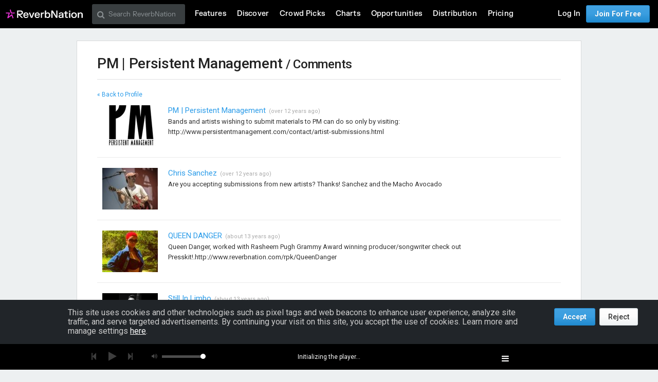

--- FILE ---
content_type: text/html; charset=utf-8
request_url: https://www.reverbnation.com/page_object/page_object_comments/label_7315
body_size: 81218
content:
<!DOCTYPE html>
<html lang="en" xmlns:og="http://ogp.me/ns#" xmlns:fb="http://www.facebook.com/2008/fbml">
<head>
  <meta http-equiv="Content-Type" content="text/html; charset=UTF-8"/>
  <meta http-equiv="Content-language" content="en"/>
  <title>PM | Persistent Management Comments | ReverbNation</title>
  <meta http-equiv="X-UA-Compatible" content="IE=edge"/>
  <meta name="description" content="Comments for PM | Persistent Management on ReverbNation"/>
  <meta name="author" content="BandLab Singapore Pte. Ltd."/>
  <meta name="copyright" content="Copyright (c) by BandLab Singapore Pte. Ltd.  All Rights Reserved."/>
  <meta name="globalsign-domain-verification" content="uA3HXlqwygDE05SIMENXziRJJfWhv_QYARYZPBIjSp"/>
  <meta name="viewport" content="width=device-width, initial-scale=1.0, user-scalable=0, maximum-scale=1.0"/>


  <link rel="canonical" href="https://www.reverbnation.com/page_object/page_object_comments/label_7315"/>

  <link rel="apple-touch-icon" sizes="180x180" href="https://d16o2fplq2wi4c.cloudfront.net/20251201160620/images/meta/apple-touch-icon.png">
  <link rel="icon" type="image/png" href="https://d16o2fplq2wi4c.cloudfront.net/20251201160620/images/meta/favicon-32x32.png" sizes="32x32">
  <link rel="icon" type="image/png" href="https://d16o2fplq2wi4c.cloudfront.net/20251201160620/images/meta/favicon-16x16.png" sizes="16x16">
  <link rel="manifest" href="https://d16o2fplq2wi4c.cloudfront.net/20251201160620/images/meta/manifest.json">
  <link rel="mask-icon" href="https://d16o2fplq2wi4c.cloudfront.net/20251201160620/images/meta/safari-pinned-tab.svg" color="#e72e2e">
  <meta name="theme-color" content="#0d0d0e">
  <meta name="image_src" content="https://d3e6ckxkrs5ntg.cloudfront.net/labels/images/7315/original/crop:x0y0w371h424/hash:1467222925/1425272638_PM-Original-Logo.jpg?1467222925"/>
  <meta property="og:image" content="https://d3e6ckxkrs5ntg.cloudfront.net/labels/images/7315/original/crop:x0y0w371h424/hash:1467222925/1425272638_PM-Original-Logo.jpg?1467222925"/>
    <meta property="fb:app_id" content="2498397125"/>
  <meta property="og:type" content="website"/>
  <meta property="og:title" content="PM | Persistent Management Comments | ReverbNation"/>
  <meta property="og:site_name" content="ReverbNation"/>
  <meta property="og:url" content="http://www.reverbnation.com/page_object/page_object_comments/label_7315"/>
  <meta property="og:description" content="Comments for PM | Persistent Management on ReverbNation"/>
  <meta property="og:locale" content="en_us"/>
  <meta name="twitter:card" content="summary"/>
  <meta name="twitter:site" content="@ReverbNation"/>
  <meta name="rn-current-revision-hex" content="e7f0b8b717a1dc4084bb7961d83107aa604650d6"/>
  <meta name="csrf-param" content="authenticity_token" />
<meta name="csrf-token" content="/r7nL9zZVHdSTyP6D1PF5pqtg5erX4vOL1fSu9EZ7kGXXNT2HTBjZ39WyDH3IDNiALBFVQ5gLLC+ckkoKDYyxA==" />
  


  <link rel="stylesheet" media="screen" href="//fonts.googleapis.com/css?family=Roboto:100,300,300italic,400,400italic,500,700" />
  <link rel="stylesheet" media="screen" href="https://d16o2fplq2wi4c.cloudfront.net/20251201160620/stylesheets/compiled/v3/main.css" data-norem="true" />
  <!--[if (!IE)|(gte IE 8)]><!-->
<link rel="stylesheet" media="screen" href="https://d16o2fplq2wi4c.cloudfront.net/20251201160620/assets/v4_required-datauri.css" data-norem="true" />
<!--<![endif]-->
<!--[if lte IE 7]>
<link rel="stylesheet" media="screen" href="https://d16o2fplq2wi4c.cloudfront.net/20251201160620/assets/v4_required.css" data-norem="true" />
<![endif]-->
  <!--[if (!IE)|(gte IE 8)]><!-->
<link rel="stylesheet" media="screen" href="https://d16o2fplq2wi4c.cloudfront.net/20251201160620/assets/v4_to_v3-datauri.css" data-norem="true" />
<!--<![endif]-->
<!--[if lte IE 7]>
<link rel="stylesheet" media="screen" href="https://d16o2fplq2wi4c.cloudfront.net/20251201160620/assets/v4_to_v3.css" data-norem="true" />
<![endif]-->
  
  <!--[if (!IE)|(gte IE 8)]><!-->
<link rel="stylesheet" media="screen" href="https://d16o2fplq2wi4c.cloudfront.net/20251201160620/assets/zurb_foundation-datauri.css" />
<link rel="stylesheet" media="screen" href="https://d16o2fplq2wi4c.cloudfront.net/20251201160620/assets/v4_foundation-datauri.css" />
<!--<![endif]-->
<!--[if lte IE 7]>
<link rel="stylesheet" media="screen" href="https://d16o2fplq2wi4c.cloudfront.net/20251201160620/assets/zurb_foundation.css" />
<link rel="stylesheet" media="screen" href="https://d16o2fplq2wi4c.cloudfront.net/20251201160620/assets/v4_foundation.css" />
<![endif]-->
  <link rel="stylesheet" media="screen" href="https://d16o2fplq2wi4c.cloudfront.net/20251201160620/stylesheets/bandlab/web-fonts/FKGrotesk.css" />
  <link rel="stylesheet" media="screen" href="https://d16o2fplq2wi4c.cloudfront.net/20251201160620/stylesheets/bandlab/sullivan/signup.css" />
  <link rel="stylesheet" media="screen" href="https://d16o2fplq2wi4c.cloudfront.net/20251201160620/stylesheets/bandlab/sullivan/header.css" />

  

  <link rel="stylesheet" media="screen" href="https://d16o2fplq2wi4c.cloudfront.net/20251201160620/stylesheets/bandlab/sullivan/common.css" />


  
  
<script type="text/javascript" lazy_load="false">
  if (location.href.match(/#\!((\/|\?){1}.*)/)) location.href = RegExp.$1;
  Reverb = window.Reverb || {}; Rn = Reverb;
  Reverb.config = {"env":"production","framework_version":"R4.1.003","static_cache_server":"https://d16o2fplq2wi4c.cloudfront.net/20251201160620","image_cache_server":"https://d16o2fplq2wi4c.cloudfront.net/20251201160620","rails_version":"4.2.11","rails_page":"page_object#page_object_comments","v4_to_v3":[],"v3_logged_in":[],"gapi_config":{"accessKey":"AIzaSyD8wq_rgQMnDzVzYQldTbUzrkrR58dQhs8","clientId":"780260991283.apps.googleusercontent.com"},"google_key":"AIzaSyD8wq_rgQMnDzVzYQldTbUzrkrR58dQhs8","google_recaptcha_sitekey":"6Le4XhMUAAAAANmpjqukRS3TlNbuDS7OBlBVppII","google_recaptcha_enterprise_sitekey":"6Ld9zkAhAAAAAGLhdgNWTlU4NQYMVYfMnEWNlLSN","requirejs":{"baseUrl":"https://d16o2fplq2wi4c.cloudfront.net/20251201160620/assets/rjs","urlArgs":"e7f0b8b717","shim":{"facebook":{"exports":"FB"},"gpt":{"exports":"googletag"},"vendor/plupload/2.1.1/plupload.dev":["vendor/plupload/2.1.1/moxie"],"vendor/waypoints/sticky":["vendor/waypoints/jquery.waypoints"]},"paths":{"vendor":"../../javascripts/vendor","soundmanager2":"../../javascripts/vendor/soundmanager2.min","jqcloud":"../../javascripts/vendor/jqcloud/jqcloud2","scrollreveal":"../../javascripts/vendor/scrollreveal/scrollreveal","video-js-novtt":"../../javascripts/vendor/video.novtt","facebook":"//connect.facebook.net/en_US/sdk","gpt":"https://securepubads.g.doubleclick.net/tag/js/gpt","async":"../../javascripts/vendor/amd/async"}},"facebook_app_ids":{"reverbnation":"2498397125","band_profile":"2405167945","download_app":"6452028673","shows_app":"7085335997","join_app":"306495682738302","videos_app":"261560383923827","control_room":"307571686013112"},"facebook_scopes":{"login":"email","band_profile_basic":"email","fan_reach":"email","manage_pages":"pages_manage_ads,pages_manage_metadata,pages_read_engagement,pages_show_list,pages_read_user_content","email":"email","publish_page":"pages_manage_ads,pages_manage_metadata,pages_read_engagement,pages_show_list,pages_read_user_content,pages_manage_posts,pages_manage_engagement","publish_personal":"","band_profile_extended":"email,pages_manage_ads,pages_manage_metadata,pages_read_engagement,pages_show_list,pages_read_user_content","publish_tab":"email,pages_manage_ads,pages_manage_metadata,pages_read_engagement,pages_show_list,pages_read_user_content","sync_personal":"email","sync_page":"email,pages_manage_ads,pages_manage_metadata,pages_read_engagement,pages_show_list,pages_read_user_content,read_insights","import_photos":"user_photos","gig_finder":"user_friends","venue_take_ownership":"email,pages_manage_ads,pages_manage_metadata,pages_read_engagement,pages_show_list,pages_read_user_content,read_insights"},"facebook_optional_scopes":{"login":["user_friends","user_location"],"band_profile_basic":[],"fan_reach":[]},"graph_api_v2":true,"social_networks":["fb_connect","fb_page","twitter","google-api","google-youtube","instagram","apple-id","bandlab"],"web_server":"https://www.reverbnation.com","cloudsponge_domain_key":"ACL5B72TAB6LS4TXCTZ5","honeybadger_api_key":"hbp_XbuTvPDZwWIgRrr35D4ZGpcvDB8mVQ2AKIDv"};
  window.CKEDITOR_BASEPATH = 'https://d16o2fplq2wi4c.cloudfront.net/20251201160620/javascripts/ckeditor/'
</script>
  <script src="https://d16o2fplq2wi4c.cloudfront.net/20251201160620/assets/v3_common.js"></script>
  <script src="https://d16o2fplq2wi4c.cloudfront.net/20251201160620/assets/music_player.js"></script>
  <script src="https://d16o2fplq2wi4c.cloudfront.net/20251201160620/assets/video_player.js"></script>


  
<script type="text/javascript" lazy_load="false">
  require.config(Reverb.config.requirejs);
  $j = jQuery.noConflict();



  if (Reverb && Reverb.Consent) {
    Reverb.Consent.initialize({"revision":"production-e7f0b8b717a1dc4084bb7961d83107aa604650d6","scopes":[{"id":100,"name":"cookie:group:analytics","version":0},{"id":101,"name":"cookie:group:advertising","version":0}],"hasConsentByDefault":false});
  }
</script>

  <script type="text/javascript">
    (function () {
        var date_parts = "2025-12-21".split("-"), p = parseInt

        Reverb.TODAY = new Date(p(date_parts[0]), (p(date_parts[1]) - 1), p(date_parts[2]))
    })();



    jQuery(function() {
      MusicPlayer.setup({"blank_mp3":"https://d16o2fplq2wi4c.cloudfront.net/20251201160620/audio_player/blank.mp3","client":"234s3rwas","server":"https://www.reverbnation.com","pass":"d2826811122cd08bca16"});
      VideoPlayerCore.setup({"server":"https://www.reverbnation.com","pass":"eb5f30741aaac4b5717d"});
    });
  </script>


</head>

<body id="musicpimp" class="gecko redaptive v3 redaptive-only redaptive-page redaptify">

<div class="row"></div>

<div class="sullivan zurbify"
     id="foundation_page_header"
     ng-controller="HeaderCtrl"
     ng-class="{'open': drawer != 'closed', 'closed': drawer == 'closed'}"
     rn-modernizr="opacity, stock_android_browser, csstransforms, csstransforms3d, cssanimations"
     rn-ios-fixed-fix>
  <div history-manager id="history-manager"></div>
  <div event-listener="reverb:menu:update"></div>

  <div class="contain-to-grid">
    <div ng-if="viewset && menu && reverbUser" ng-include="'header/' + viewset + '/menu_bar.html'"></div>
    <div ng-if="!(viewset && menu && reverbUser)">
      <nav class="menu-bar row">
        <section class="small-12 columns">
          <ul class="left inline-list desktop">
            <li>
              <a href="/"><svg width="150" height="30" class="logo">
  <image xlink:href="https://d16o2fplq2wi4c.cloudfront.net/20251201160620/images/v5/rn_logos/reverbnation_logo_color_dark.svg" src="https://d16o2fplq2wi4c.cloudfront.net/20251201160620/images/v5/rn_logos/reverbnation_logo_color_dark.svg" width="150" height="30" />
</svg>
</a>
            </li>
          </ul>
        </section>
      </nav>
    </div>
  </div>

</div>


  <script>
    (function(window) {
      var slice = [].slice;

      // Private API, bypasses consent checking.
      window._dataLayer = window._dataLayer || [];
      var _dataLayer = window._dataLayer;

      window.Reverb = window.Reverb || {};
      var Reverb = window.Reverb;

      Reverb.GoogleTagManager = Reverb.GoogleTagManager || (function() {
        var enabled = false, queue = [];

        function enable() {
          enabled = true;
          for (; queue.length > 0;) {
            _dataLayer.push.apply(_dataLayer, queue.shift());
          }
        }

        function disable() { enabled = false; }

        function push() {
          var argsAsArray = slice.call(arguments, 0);
          if (enabled) {
            _dataLayer.push.apply(_dataLayer, argsAsArray);
          } else {
            queue.push(argsAsArray);
          }
        }

        return {
          enable: enable,
          disable: disable,
          push: push
        };
      })();

      Reverb.GoogleTagManager.push({});

      // Public API into GTM (also available as Reverb.GoogleTagManager)...
      window.dataLayer = window.dataLayer || [];
      for (; window.dataLayer.length > 0;) { // Process any data in the queue...
        Reverb.GoogleTagManager.push(window.dataLayer.shift());
      }
      window.dataLayer.push = Reverb.GoogleTagManager.push; // Alias Reverb.GoogleTagManager.push as dataLayer.push...

      window.reverbConsentCallbacks = window.reverbConsentCallbacks || [];
      window.reverbConsentCallbacks.push(function(Consent) {
        Consent.has_consent(Consent.SCOPE_COOKIE_GROUP_ANALYTICS).then(function() {
          return Consent.has_consent(Consent.SCOPE_COOKIE_GROUP_ADVERTISING);
        }).then(Reverb.GoogleTagManager.enable, Reverb.GoogleTagManager.disable).always(function() {
          if (Reverb.Event) {
            // Watch for updates after initial consent has been resolved.
            Reverb.Event.bind('consent:updated', jQuery('<div></div>').appendTo('body'), function() {
              Consent.has_consent(Consent.SCOPE_COOKIE_GROUP_ANALYTICS).then(function() {
                return Consent.has_consent(Consent.SCOPE_COOKIE_GROUP_ADVERTISING);
              }).then(Reverb.GoogleTagManager.enable, Reverb.GoogleTagManager.disable);
            });
          }
        });
      });
    })(window);
  </script>

  <!-- Google Tag Manager -->
  <!-- Google Tag Manager -->
  <script>(function(w,d,s,l,i){w[l]=w[l]||[];w[l].push({'gtm.start':
  new Date().getTime(),event:'gtm.js'});var f=d.getElementsByTagName(s)[0],
  j=d.createElement(s),dl=l!='dataLayer'?'&l='+l:'';j.async=true;j.src=
  '//www.googletagmanager.com/gtm.js?id='+i+dl;f.parentNode.insertBefore(j,f);
  })(window,document,'script','_dataLayer','GTM-T92MNF');</script>
  <!-- End Google Tag Manager -->

  



<input id="yui-history-field" type="hidden"/>

<div id="fb-root"></div>

<!-- Messages we flash to users on success/failure of certain actions -->
<div id="standard_flash_message" class="hidden_message standard_flash_message">
  <div data-role="content">&nbsp;</div>
  <div data-role="close"><a href="javascript:;">x</a></div>
</div>



<noscript>
<div id="warning_for_disabled_js_users" style="margin: 0 auto;position: relative;text-align: center; width: 980px;background:#555555; color:white; padding:10px;font-size:18px;line-height:26px;">
  <div style="float:left;">
    <img src="https://d16o2fplq2wi4c.cloudfront.net/20251201160620/images/v3/front_facing/page_header/noscript_exclamation.png" alt="Noscript exclamation" />
  </div>
  <div style="float:left;margin-left:10px;text-align:left;">
    ReverbNation makes heavy use of javascript<br/>
    You should enable javascript on your browser to best experience this site.
  </div>
  <div style="clear:both;"></div>
</div>
</noscript>

<div class="zurbify">
  <div class="profile-admin-toolbar-spacer hide-for-small-only"></div>
</div>
<div id="page_header_message" class="zurbify distraction--always hidden clearfix responsive-width"></div>
<div id="page_contents" class="redaptive redaptify">

    















    <link rel="stylesheet" media="screen" href="https://d16o2fplq2wi4c.cloudfront.net/20251201160620/stylesheets/compiled/v3/backpages/page_object_comments.css" />
<div class="page_body_wrapper backpage profile_backpage_comments">
  <h2 class="page_location_name ellipsis">
      PM | Persistent Management
    <span class="profile_backpage_subheader">
      / Comments
    </span>
  </h2>

  <div class="row">
    <div class="small-12 columns">
      <div class="profile_backpage_backlink">
        <div class="profile_backpage_backlink__main left">
          <a class="mr2" href="/label/persistentmanagement">« Back to Profile</a>
          
        </div>
        <div class="profile_backpage_backlink__additional right">
          
        </div>
        
      </div>
    </div>
  </div>

  <div class="comment_wrapper first">
    <a href="/label/persistentmanagement"><img alt="PM | Persistent Management" title="PM | Persistent Management" class="thumb_" src="https://d3e6ckxkrs5ntg.cloudfront.net/labels/images/7315/original/crop:x0y126w371h278/hash:1467222925/resize:108x81/1425272638_PM-Original-Logo.jpg?1467222925" width="108" height="81" /></a>
    <div class="comment_details">
      <a class="comment_author" href="/label/persistentmanagement">PM | Persistent Management</a>
      <span class="time_since" title="Friday, July 5, 2013 at 1:36pm">&nbsp;(over 12 years ago)</span><br />
      <div class="comment_body">
        Bands and artists wishing to submit materials to PM can do so only by visiting:

http://www.persistentmanagement.com/contact/artist-submissions.html
      </div>
    </div>
    <div class="clearfix"></div>
  </div>
  <div class="comment_wrapper ">
    <a href="/chrissanchez"><img alt="Chris Sanchez" title="Chris Sanchez" class="thumb_" src="https://d3e6ckxkrs5ntg.cloudfront.net/artists/images/735919/original/crop:x0y122w749h562/hash:1466636825/resize:108x81/1370195387_Chris_Sanchez_0002.jpg?1466636825" width="108" height="81" /></a>
    <div class="comment_details">
      <a class="comment_author" href="/chrissanchez">Chris Sanchez</a>
      <span class="time_since" title="Wednesday, May 8, 2013 at 6:02pm">&nbsp;(over 12 years ago)</span><br />
      <div class="comment_body">
        Are you accepting submissions from new artists? Thanks! Sanchez and the Macho Avocado
      </div>
    </div>
    <div class="clearfix"></div>
  </div>
  <div class="comment_wrapper ">
    <a href="/QueenDanger"><img alt="QUEEN DANGER" title="QUEEN DANGER" class="thumb_" src="https://d3e6ckxkrs5ntg.cloudfront.net/artists/images/2033845/original/crop:x0y1w303h227/hash:1467244598/resize:108x81/1372271780_queen_soundcloud.jpg?1467244598" width="108" height="81" /></a>
    <div class="comment_details">
      <a class="comment_author" href="/QueenDanger">QUEEN DANGER</a>
      <span class="time_since" title="Tuesday, December 11, 2012 at 2:52pm">&nbsp;(about 13 years ago)</span><br />
      <div class="comment_body">
        Queen Danger, worked with Rasheem Pugh Grammy Award winning producer/songwriter check out Presskit!.http://www.reverbnation.com/rpk/QueenDanger
      </div>
    </div>
    <div class="clearfix"></div>
  </div>
  <div class="comment_wrapper ">
    <a href="/stillinlimbo"><img alt="Still In Limbo" title="Still In Limbo" class="thumb_" src="https://d3e6ckxkrs5ntg.cloudfront.net/artists/images/1061278/original/crop:x0y6w1080h810/hash:1541442527/resize:108x81/cropped_still_in_limbo_selfie.jpg?1541442527" width="108" height="81" /></a>
    <div class="comment_details">
      <a class="comment_author" href="/stillinlimbo">Still In Limbo</a>
      <span class="time_since" title="Wednesday, December 5, 2012 at 6:27pm">&nbsp;(about 13 years ago)</span><br />
      <div class="comment_body">
        Looks good....
      </div>
    </div>
    <div class="clearfix"></div>
  </div>
  <div class="comment_wrapper ">
    <a href="/KR15"><img alt="KR-15" title="KR-15" class="thumb_" src="https://d3e6ckxkrs5ntg.cloudfront.net/artists/images/568084/original/crop:x0y13w556h417/hash:1466604621/resize:108x81/1337110122_cover_front.jpg?1466604621" width="108" height="81" /></a>
    <div class="comment_details">
      <a class="comment_author" href="/KR15">KR-15</a>
      <span class="time_since" title="Tuesday, February 9, 2010 at 4:08pm">&nbsp;(almost 16 years ago)</span><br />
      <div class="comment_body">
        &quot;NewClassik MixTape&quot; AVAILABLE NOW!!! @ MIDNIGHT RECORDS // 2867 S. Robertson Blvd. LA, CA 90034. 1 Block North of Hamilton High School. Ask for &quot;KR-15 New Classik&quot; @ (310) 839-9455. WE OUT HERE... 

FHM vol.1 coming soon... 
&gt;&gt;&gt;Fuck witta Hustla.&lt;&lt;&lt;
      </div>
    </div>
    <div class="clearfix"></div>
  </div>
  <div style="clear:both;"></div>
</div>

    


  
  



</div> <!-- page_contents -->

<div id="foundation_page_footer" class="zurbify distraction--always">
  <div class="footer-push"></div>
  <div class="footer">
    <div class="wrap wrap--full bg-white py3 responsive-background">
      <div class="row my2-for-medium-up">
        <div class="small-12 medium-7 large-6 columns">
          <ul class="inline-list inline-list--chunky-bottom mb0">
            <li><span class="fw700">Tools For:</span></li>
            <li><a href="/band-promotion">Artists</a></li>
            <li><a href="/industryprofessionals"><span>Music </span>Industry</a></li>
            <li><a href="/fan-promotion">Fans</a></li>
            <li><a href="/venue-promotion">Venues</a></li>
          </ul>
        </div>
        <div class="small-12 medium-5 large-6 columns text-right-for-medium-up social-links footer-social">
          <div class="mb0 ml0 mt3 mt0-for-medium-up social-links ">
            <a class="social-links__link social-links__link--rn-blog" href="http://blog.reverbnation.com" target="_blank">
            </a>
            <a class="social-links__link social-links__link--facebook" href="http://facebook.com/reverbnation" target="_blank">
              <i class="icon-fa icon-facebook"></i>
            </a>
            <a class="social-links__link social-links__link--twitter" href="http://twitter.com/reverbnation" target="_blank">
              <i class="icon-fa icon-twitter"></i>
            </a>
            <a class="social-links__link social-links__link--youtube" href="http://www.youtube.com/user/ReverbNationVideos" target="_blank">
              <i class="icon-fa icon-youtube-play"></i>
            </a>
            <a class="social-links__link social-links__link--instagram" href="http://instagram.com/reverbnation" target="_blank">
              <i class="icon-fa icon-instagram"></i>
            </a>
            <a class="social-links__link social-links__link--pinterest" href="http://www.pinterest.com/reverbnation/" target="_blank">
              <i class="icon-fa icon-pinterest"></i>
            </a>
          </div>
        </div>
      </div>
    </div>

    <div class="wrap wrap--full wrap--no-margin bg-black pt3 pb6 responsive-background">
      <div class="row my2-for-medium-up">
        <div class="small-12 columns">

          <!-- regular footer links -->
          <div class="row hide-for-small-only ">
              <div class="medium-4 large-2 columns mb3-for-medium-only ">
                <h6 class="text-sullivanBlue fw500">ReverbNation</h6>
                <ul class="footer-links">
                    <li><a target="_blank" href="http://blog.reverbnation.com/">Blog</a></li>
                    <li><a target="_blank" href="https://careers.bandlab.com">Careers</a></li>
                    <li><a href="http://help.reverbnation.com">Need Help?</a></li>
                    <li><a href="/user/forgot_password">Forgot Password</a></li>
                    <li><a href="/connect">CONNECT</a></li>
                    <li>&nbsp;</li>
                    <li>&nbsp;</li>
                </ul>
              </div>
              <div class="medium-4 large-2 columns mb3-for-medium-only ">
                <h6 class="text-sullivanBlue fw500">Artist Membership</h6>
                <ul class="footer-links">
                    <li><a href="/band-promotion">Overview</a></li>
                    <li><a href="/pricing">Pricing</a></li>
                    <li><a href="/features/features_index">Feature Index</a></li>
                    <li>&nbsp;</li>
                    <li>&nbsp;</li>
                    <li>&nbsp;</li>
                    <li>&nbsp;</li>
                    <li>&nbsp;</li>
                </ul>
              </div>
              <div class="medium-4 large-2 columns mb3-for-medium-only ">
                <h6 class="text-sullivanBlue fw500">Artist Development</h6>
                <ul class="footer-links">
                    <li><a href="/band-promotion/opportunities">Opportunity Submissions</a></li>
                    <li><a href="/band-promotion/gig_finder">Gig Finder</a></li>
                    <li>&nbsp;</li>
                    <li>&nbsp;</li>
                    <li>&nbsp;</li>
                    <li>&nbsp;</li>
                    <li>&nbsp;</li>
                </ul>
              </div>
              <div class="medium-4 large-3 columns mb3-for-medium-only ">
                <h6 class="text-sullivanBlue fw500">Artist Tools</h6>
                <ul class="footer-links">
                    <li><a href="/band-promotion/promoteit">Advertise on Music Sites</a></li>
                    <li><a href="/band-promotion/sponsored_artist">Sponsored Artists</a></li>
                    <li><a href="/band-promotion/distribution">Digital Distribution</a></li>
                    <li><a href="/band-promotion/sell_direct">Sell Direct</a></li>
                    <li><a href="/band-promotion/fan_reach">Fan Reach</a></li>
                    <li><a href="/band-promotion/sitebuilder">Site Builder</a></li>
                    <li><a href="/marketplace">Marketplace</a></li>
                    <li><a href="https://publishing.reverbnation.com">Publishing Administration</a></li>
                </ul>
              </div>
              <div class="medium-4 large-3 columns mb3-for-medium-only end">
                <h6 class="text-sullivanBlue fw500">Policies</h6>
                <ul class="footer-links">
                    <li><a href="/termsandconditions">Terms &amp; Conditions</a></li>
                    <li><a href="/privacy">Privacy</a></li>
                    <li><a href="/privacy#your_california_privacy_rights"><span class="nowrap">Your California Privacy Rights</span></a></li>
                    <li><a href="/copyright">Copyright</a></li>
                    <li><a href="/trademark">Trademark</a></li>
                    <li><a href="/refund">Refunds</a></li>
                    <li><a href="/abuse">Abuse</a></li>
                    <li>&nbsp;</li>
                </ul>
              </div>
          </div>

          <!--accordion based mobile footer links -->
          <div class="row show-for-small-only">
            <div class="small-12 columns">
              <dl class="accordion accordion--footer-links" data-accordion>

                  <dd class="accordion-navigation">
                    <a href="#navLinks0" class="accordion--footer-links__header text-sullivanBlue"><h6 class="text-sullivanBlue fw500">ReverbNation</h6></a>
                    <div id="navLinks0" class="content">
                      <ul class="footer-links">
                          <li><a target="_blank" href="http://blog.reverbnation.com/">Blog</a></li>
                          <li><a target="_blank" href="https://careers.bandlab.com">Careers</a></li>
                          <li><a href="http://help.reverbnation.com">Need Help?</a></li>
                          <li><a href="/user/forgot_password">Forgot Password</a></li>
                          <li><a href="/connect">CONNECT</a></li>
                      </ul>
                    </div>
                  </dd>
                  <dd class="accordion-navigation">
                    <a href="#navLinks1" class="accordion--footer-links__header text-sullivanBlue"><h6 class="text-sullivanBlue fw500">Artist Membership</h6></a>
                    <div id="navLinks1" class="content">
                      <ul class="footer-links">
                          <li><a href="/band-promotion">Overview</a></li>
                          <li><a href="/pricing">Pricing</a></li>
                          <li><a href="/features/features_index">Feature Index</a></li>
                      </ul>
                    </div>
                  </dd>
                  <dd class="accordion-navigation">
                    <a href="#navLinks2" class="accordion--footer-links__header text-sullivanBlue"><h6 class="text-sullivanBlue fw500">Artist Development</h6></a>
                    <div id="navLinks2" class="content">
                      <ul class="footer-links">
                          <li><a href="/band-promotion/opportunities">Opportunity Submissions</a></li>
                          <li><a href="/band-promotion/gig_finder">Gig Finder</a></li>
                      </ul>
                    </div>
                  </dd>
                  <dd class="accordion-navigation">
                    <a href="#navLinks3" class="accordion--footer-links__header text-sullivanBlue"><h6 class="text-sullivanBlue fw500">Artist Tools</h6></a>
                    <div id="navLinks3" class="content">
                      <ul class="footer-links">
                          <li><a href="/band-promotion/promoteit">Advertise on Music Sites</a></li>
                          <li><a href="/band-promotion/sponsored_artist">Sponsored Artists</a></li>
                          <li><a href="/band-promotion/distribution">Digital Distribution</a></li>
                          <li><a href="/band-promotion/sell_direct">Sell Direct</a></li>
                          <li><a href="/band-promotion/fan_reach">Fan Reach</a></li>
                          <li><a href="/band-promotion/sitebuilder">Site Builder</a></li>
                          <li><a href="/marketplace">Marketplace</a></li>
                          <li><a href="https://publishing.reverbnation.com">Publishing Administration</a></li>
                      </ul>
                    </div>
                  </dd>
                  <dd class="accordion-navigation">
                    <a href="#navLinks4" class="accordion--footer-links__header text-sullivanBlue"><h6 class="text-sullivanBlue fw500">Policies</h6></a>
                    <div id="navLinks4" class="content">
                      <ul class="footer-links">
                          <li><a href="/termsandconditions">Terms &amp; Conditions</a></li>
                          <li><a href="/privacy">Privacy</a></li>
                          <li><a href="/privacy#your_california_privacy_rights"><span class="nowrap">Your California Privacy Rights</span></a></li>
                          <li><a href="/copyright">Copyright</a></li>
                          <li><a href="/trademark">Trademark</a></li>
                          <li><a href="/refund">Refunds</a></li>
                          <li><a href="/abuse">Abuse</a></li>
                      </ul>
                    </div>
                  </dd>
              </dl>
            </div>
          </div>
          <!-- // accordion based mobile footer links -->
          <hr class="mt2 mb3 mt1-for-medium-only mt3-for-large-up mb5-for-medium-up bg-midnightDarkAccent hr--dark" />
          <div class="row">
            <div class="small-12 columns text-white">
              <p class="mb2">
                <span title="v.production-e7f0b8b717a1dc4084bb7961d83107aa604650d6 Build timestamp: 2025-12-01 16:06:20 PM EST unicorn-deployment-66c6c8f99-bqmgs - RAILS 4.2.11">&copy;</span> 2006-2025 BandLab Singapore Pte. Ltd.
              </p>
              <p class="text-tiny dim mb0">All third party trademarks are the property of the respective trademark owners. ReverbNation is not affiliated with those trademark owners.</p>
            </div>
          </div>
        </div>
      </div>
    </div>
  </div>
</div>


<div id="gdpr_consent_banner" class="zurbify">
  <div class="full-width-grid p2 bg-coldDarkGray text-inverted text-default-size">
    <div class="row">
      <div class="small-12 medium-10 large-offset-1 large-9 columns">
        This site uses cookies and other technologies such as pixel tags and web beacons to enhance user experience,
        analyze site traffic, and serve targeted advertisements. By continuing your visit on this site, you accept the
        use of cookies. Learn more and manage settings
        <a id="js-gdpr-consent-settings" class="text-white text-underline">here</a>.
      </div>
      <div class="hide-for-small-only medium-2 columns end">
        <div class="accept-reject-container">
          <a class="js-gdpr-consent-accept button button--primary">Accept</a>
          <a class="js-gdpr-consent-reject button">Reject</a>
        </div>
      </div>
    </div>
    <div class="show-for-small-only row">
      <div class="accept-reject-container small-12 columns pt2">
        <a class="js-gdpr-consent-accept button button--primary">Accept</a>
        <a class="js-gdpr-consent-reject button">Reject</a>
      </div>
    </div>
  </div>
</div>

<script type="text/javascript">
  jQuery(function($) {
    $('#js-gdpr-consent-settings').on('click', function() {
      Reverb.Modal.open("/user/cookie_consent_modal");
    });

    function handleConsentDone(resp) {
      Reverb.Notification.info("Your privacy preferences have been updated.");
      Reverb.Consent.initialize(resp);
      Reverb.Event.trigger('consent:updated');
      $('#gdpr_consent_banner').remove();
    }

    function handleConsentFailed(resp) {
      Reverb.Notification.info("There was an error updating Your privacy preferences.");
      console.error('Consent error: ', resp);
    }

    $('.js-gdpr-consent-accept').on('click', function() {
      $.post('/user/cookie_consent_accept')
        .done(handleConsentDone)
        .fail(handleConsentFailed);
    });

    $('.js-gdpr-consent-reject').on('click', function() {
      $.post('/user/cookie_consent_reject')
        .done(handleConsentDone)
        .fail(handleConsentFailed);
    });
  });
</script>

<div id="docked_footer">
  <div id="loading_gif" >
  <span>Loading...</span>
</div>

<div class="v3_docked_footer_inner">
<div id="player_queue_item_template" class="template" data-template="    &lt;div class=&quot;player_queue_item&quot; &gt;
      &lt;a href=&quot;#&quot; class=&quot;toggle&quot;&gt;&lt;/a&gt;
      &lt;a href=&quot;#&quot; class=&quot;remove&quot; data-command=&quot;remove_song&quot;&gt;&lt;/a&gt;
      &lt;a href=&quot;#&quot; class=&quot;play_state&quot; data-command=&quot;play&quot; &gt;&lt;/a&gt;
      &lt;div class=&quot;content_wrap&quot;&gt;
        &lt;div class=&quot;content&quot;&gt;
          &lt;a href=&quot;{link}&quot; rel=&quot;nofollow&quot;&gt;&lt;img src=&quot;{image}&quot; /&gt;&lt;/a&gt;
          &lt;h3 title=&quot;{title}&quot;&gt;{title_display}&lt;/h3&gt;
          &lt;a href=&quot;{link}&quot; rel=&quot;nofollow&quot;&gt;&lt;h4 title=&quot;{artist}&quot;&gt;{artist_display}&lt;/h4&gt;&lt;/a&gt;
        &lt;/div&gt;
      &lt;/div&gt;
      &lt;div class=&quot;actions&quot; style=&quot;text-align:center&quot;&gt;
        &lt;a href=&quot;#&quot; class=&quot;first&quot; data-command=&quot;download&quot;&gt;Download&lt;/a&gt;
        &lt;a href=&quot;#&quot; data-command=&quot;share&quot;&gt;Share&lt;/a&gt;
        &lt;a href=&quot;#&quot; data-command=&quot;favorite&quot;&gt;Favorite&lt;/a&gt;
        &lt;a href=&quot;#&quot; data-command=&quot;lyrics&quot;&gt;Lyrics&lt;/a&gt;
        &lt;a href=&quot;#&quot; data-command=&quot;fan&quot; class=&quot;last&quot;&gt;Be a fan&lt;/a&gt;
      &lt;/div&gt;
    &lt;/div&gt;
"></div>
  <div class="footer_content clearfix">
    <div class="footer_music_player" id="music_player">

      <div class="player_queue collapsed" id="player_queue">
        <div class="player_queue_content">
          <div class="player_queue_header">
            <a href="#" data-command="toggle" class="collapse"></a>
          </div>

          <div class="player_queue_items card" data-card="queue_items">
            <div class="card_actions clearfix">
              <span data-role="title"></span>
              <a href="#" data-command="clear_playlist" class="playlist_action">Clear</a>
              <a href="#" data-command="share_playlist" class="playlist_action">Share All</a>
              <a href="#" data-command="show_discover" class="playlist_action">Channels</a>
            </div>
            <div class="player_queue_list"></div>
          </div>

          <div class=" card" data-card="queue_discover">
            <div class="card_actions">
              <a href="#" data-command="show_playlist" class="discovery_action">Show Queue</a>
            </div>
            <div class="player_queue_discover">
              <h2>ReverbNation Channels</h2>
              <h3>Select a Music Channel to Get Started</h3>

              <a href="#" data-command="discover_global">Global Chart Toppers</a>
              <a href="#" data-command="discover_local">Local Chart Toppers</a>
              <a href="#" data-command="discover_trending">Trending Artists</a>

              <a href="#" data-command="discover_alt_rock_indie">Alt/Rock/Indie</a>
              <a href="#" data-command="discover_electro_pop_dance">Electro/Pop/Dance</a>
              <a href="#" data-command="discover_hiphop_rap_rbsoul">HipHop/Rap/R&amp;B</a>

              <a href="#" data-command="discover_featured">Featured Artists</a>
              <a href="#" data-command="discover_my_favorites">My Favorites</a>
              <a href="#" data-command="discover_custom_channel">Custom Channel</a>
            </div>
          </div>

          <div class="player_queue_custom_channel card" data-card="queue_custom_channel">
            <div class="card_actions">
              <a href="#" data-command="show_playlist" class="discovery_action">Show Queue</a>
            </div>
            <form id="custom_channel_form" action="/c/audio_player/music_now" accept-charset="UTF-8" data-remote="true" method="post"><input name="utf8" type="hidden" value="&#x2713;" />              <input value="reverb_picks" type="hidden" name="reverb_radio[channel]" id="reverb_radio_channel" />
              <input name="reverb_radio[genres][]" type="hidden" value="" /><select id="reverb_radio_genres_player_select" multiple="multiple" style="display: none;" name="reverb_radio[genres][]"></select>
              <div class="custom-channel-header">
                <h2>Select Genres</h2>
                <div class="custom-channel-header__controls">
                  <div class="custom-channel-header__controls__left">
                    <a data-action="all" href="#">All</a> 
                    <a data-action="none" href="#">None</a> 
                  </div>
                  <div class="custom-channel-header__controls__right">
                    <a data-action="cancel" data-command="back" href="#">Cancel</a>
                    <a class="standard_button style_primary" data-action="save" href="#">Play</a> 
                  </div>
                </div>
              </div>
              <div class="custom-channel-input">
                  <a href="#" class="genre-pill"
                     data-genre="alternative"
                  >Alternative</a>
                  <a href="#" class="genre-pill"
                     data-genre="ambient"
                  >Ambient</a>
                  <a href="#" class="genre-pill"
                     data-genre="americana"
                  >Americana</a>
                  <a href="#" class="genre-pill"
                     data-genre="bluegrass"
                  >Bluegrass</a>
                  <a href="#" class="genre-pill"
                     data-genre="blues"
                  >Blues</a>
                  <a href="#" class="genre-pill"
                     data-genre="bollywoodtollywood"
                  >Bollywood/Tollywood</a>
                  <a href="#" class="genre-pill"
                     data-genre="celtic"
                  >Celtic</a>
                  <a href="#" class="genre-pill"
                     data-genre="childrens"
                  >Childrens</a>
                  <a href="#" class="genre-pill"
                     data-genre="christianrock"
                  >Christian Rock</a>
                  <a href="#" class="genre-pill"
                     data-genre="christiangospel"
                  >Christian/Gospel</a>
                  <a href="#" class="genre-pill"
                     data-genre="classical"
                  >Classical</a>
                  <a href="#" class="genre-pill"
                     data-genre="comedy"
                  >Comedy</a>
                  <a href="#" class="genre-pill"
                     data-genre="country"
                  >Country</a>
                  <a href="#" class="genre-pill"
                     data-genre="dj"
                  >DJ</a>
                  <a href="#" class="genre-pill"
                     data-genre="dance"
                  >Dance</a>
                  <a href="#" class="genre-pill"
                     data-genre="dubstep"
                  >Dubstep</a>
                  <a href="#" class="genre-pill"
                     data-genre="edm"
                  >EDM</a>
                  <a href="#" class="genre-pill"
                     data-genre="electronica"
                  >Electronica</a>
                  <a href="#" class="genre-pill"
                     data-genre="experimental"
                  >Experimental</a>
                  <a href="#" class="genre-pill"
                     data-genre="folk"
                  >Folk</a>
                  <a href="#" class="genre-pill"
                     data-genre="funk"
                  >Funk</a>
                  <a href="#" class="genre-pill"
                     data-genre="grime"
                  >Grime</a>
                  <a href="#" class="genre-pill"
                     data-genre="hiphop"
                  >Hip Hop</a>
                  <a href="#" class="genre-pill"
                     data-genre="holiday"
                  >Holiday</a>
                  <a href="#" class="genre-pill"
                     data-genre="house"
                  >House</a>
                  <a href="#" class="genre-pill"
                     data-genre="indie"
                  >Indie</a>
                  <a href="#" class="genre-pill"
                     data-genre="instrumental"
                  >Instrumental</a>
                  <a href="#" class="genre-pill"
                     data-genre="jam"
                  >Jam</a>
                  <a href="#" class="genre-pill"
                     data-genre="jazz"
                  >Jazz</a>
                  <a href="#" class="genre-pill"
                     data-genre="latin"
                  >Latin</a>
                  <a href="#" class="genre-pill"
                     data-genre="metal"
                  >Metal</a>
                  <a href="#" class="genre-pill"
                     data-genre="other"
                  >Other</a>
                  <a href="#" class="genre-pill"
                     data-genre="pop"
                  >Pop</a>
                  <a href="#" class="genre-pill"
                     data-genre="punk"
                  >Punk</a>
                  <a href="#" class="genre-pill"
                     data-genre="rbsoul"
                  >R&amp;B/Soul</a>
                  <a href="#" class="genre-pill"
                     data-genre="rap"
                  >Rap</a>
                  <a href="#" class="genre-pill"
                     data-genre="reggae"
                  >Reggae</a>
                  <a href="#" class="genre-pill"
                     data-genre="rock"
                  >Rock</a>
                  <a href="#" class="genre-pill"
                     data-genre="rockabilly"
                  >Rockabilly</a>
                  <a href="#" class="genre-pill"
                     data-genre="singersongwriter"
                  >Singer Songwriter</a>
                  <a href="#" class="genre-pill"
                     data-genre="ska"
                  >Ska</a>
                  <a href="#" class="genre-pill"
                     data-genre="spiritual"
                  >Spiritual</a>
                  <a href="#" class="genre-pill"
                     data-genre="spokenword"
                  >Spoken Word</a>
                  <a href="#" class="genre-pill"
                     data-genre="world"
                  >World</a>
              </div>
</form>          </div>

        </div>
      </div>

      <div class="player_about" id="player_about">

        <a href="#" class="toggle_playlist" data-command="toggle_playlist" title="Toggle Playlist"></a>

        <div class="cards">
          <div class="song_info card" data-card="song_info">

            <div class="song_actions clearfix">
              <a href="#" class="add" data-command="recommend" title="Add to Library"></a>
              <a href="#" class="share" data-command="share" title="Share" ></a>
              <a href="#" data-command="download" title="Download" class="download"></a>
            </div>
            <a href="#" data-role="link"><img data-role="image" src="[data-uri]" width="64" height="48" /></a>
            <h3 data-role="title"></h3>
            <a href="#" data-role="link"><h4 data-role="artist"></h4></a>
            <div class="progress_slider_wrap">
              <div class="player_slider progress_slider">
                <div class="progress">
                  <div class="progress_thumb small"></div>
                </div>
                <div class="time_progress extra_ui" style="word-break: normal !important;">12:123</div>
              </div>
            </div>
          </div>

          <div class="discover_music card" data-card="discover_music">
            <p>Not listening to anything?</p>
            <p>Try one of the <a href="#" data-command="discover">ReverbNation Channels</a></p>
          </div>

          <div class="feedback card active" data-card="feedback">
          </div>
        </div>

      </div>

      <div class="player_song_control" id="player_control">
        <div class="buttons">
          <a href="#" class="btn_prev" data-command="prev"></a>
          <a href="#" class="btn_play" data-command="play"></a>
          <a href="#" class="btn_pause" data-command="pause" style="display:none;"></a>
          <a href="#" class="btn_next" data-command="next"></a>
        </div>
        <div class="player_slider volume_slider">
          <a href="#" data-command="mute" class="volume_btn extra_ui"></a>
          <div class="progress">
            <div class="progress_thumb big"></div>
          </div>
        </div>
      </div>

    </div>
  </div>

  <div id="footer_marketing_wrap">
    <div id="footer_marketing" class="standard_footer_marketing standard_typography"></div>
  </div>

  <script type="text/javascript">
    jQuery(function ($) {
      var $footer = $('#docked_footer');
      Reverb.Event.bind('music_player:show', $footer, function () {
        $footer.addClass('player-in').removeClass('player-out');
      });
      Reverb.Event.bind('music_player:hide', $footer, function () {
        $footer.addClass('player-out').removeClass('player-in');
      });
    });
  </script>

</div>
</div>

<div id="marketing_overlay" class="zurbify"></div>
<div id="dim_overlay" style="" ondblclick="modal_close();"></div>
<div id="general_edit_container" class="float_edit_holder"></div>
<div id="general_edit_container2" class="float_edit_holder"></div>
<div id="tooltip_container" class="zurbify"></div>
<script type="text/javascript" src="https://d16o2fplq2wi4c.cloudfront.net/20251201160620/assets/v3_extras.js"></script>
<script type="text/javascript" src="https://d16o2fplq2wi4c.cloudfront.net/20251201160620/assets/foundation.js"></script>
<script type="text/javascript">
  
</script>
<script type="text/javascript">
(function() {
  var Reverb = window["Reverb"];

  if (!Reverb || !Reverb.hasOwnProperty('Consent') || !Reverb.hasOwnProperty('Mixpanel')) {
    var message = "Missing Reverb.Consent and/or Reverb.Mixpanel";
    if (Reverb && Reverb.ErrorNotifier) {
      Reverb.ErrorNotifier.notify(message)
    }
    throw new Error(message);
  }

  Reverb.Consent.has_consent(Reverb.Consent.SCOPE_COOKIE_GROUP_ANALYTICS).then(function() {
    <!-- start Mixpanel -->
    (function(e,b){if(!b.__SV){var a,f,i,g;window.mixpanel=b;a=e.createElement("script");
      a.type="text/javascript";a.async=!0;a.src=("https:"===e.location.protocol?"https:":"http:")+'//cdn.mxpnl.com/libs/mixpanel-2.2.min.js';f=e.getElementsByTagName("script")[0];f.parentNode.insertBefore(a,f);b._i=[];b.init=function(a,e,d){function f(b,h){var a=h.split(".");2==a.length&&(b=b[a[0]],h=a[1]);b[h]=function(){b.push([h].concat(Array.prototype.slice.call(arguments,0)))}}var c=b;"undefined"!==
      typeof d?c=b[d]=[]:d="mixpanel";c.people=c.people||[];c.toString=function(b){var a="mixpanel";"mixpanel"!==d&&(a+="."+d);b||(a+=" (stub)");return a};c.people.toString=function(){return c.toString(1)+".people (stub)"};i="disable track track_pageview track_links track_forms register register_once alias unregister identify name_tag set_config people.set people.set_once people.increment people.append people.track_charge people.clear_charges people.delete_user".split(" ");for(g=0;g< i.length;g++)f(c,i[g]);
        b._i.push([a,e,d])};b.__SV=1.2}})(document,window.mixpanel||[]);
    <!-- end Mixpanel -->

    mixpanel.init("ab0889532ba21199bab26025f9001ffd", {
      cookie_name: 'ab0889532ba21199bab26025f9001ffd_mixpanel', 
      loaded: function() {
        Reverb.Mixpanel.setTrackConfig({"whitelist":["^BandProfile\\.Login$","^FanReach\\.MessageSent$","^Distribution\\.Create\\.(?:SelectPackage|ReleaseOverview|SongsAdded|CoverArt|FinalReview)Done$"],"blacklist":["^(Artist|Fan|Label|Musician|Promoter|Venue)\\.Login$","^SB\\..*","^ArtistSites\\..*","^WebsiteX\\..*","^BandProfile\\..*","^Distribution\\..*","^interstitial_.*","^SongPage\\..*","^Dashboard.*","^FanReach\\..*","^CrowdReview\\..*","^Photo\\..*","^signup\\.fan\\..*","^ProfilePhotoSet$","^AddAShow\\.PageView$","^PageObject\\.BecomeFan\\.Viewed$","^BandPromo\\.View$","^HeaderClick\\.join$","^PhotoModal\\.View$"]});
        Reverb.Mixpanel.mixpanel_loaded();
      }
    });
  }, function() {
    Reverb.Mixpanel.disable();
  }).always(function() {
    // Watch for updates after initial consent has been resolved.
    Reverb.Event.bind('consent:updated', jQuery('<div></div>').appendTo('body'), function() {
      Reverb.Consent.has_consent(Reverb.Consent.SCOPE_COOKIE_GROUP_ANALYTICS).then(Reverb.Mixpanel.enable, Reverb.Mixpanel.disable);
    });
  });
})();
</script>
<script type="text/javascript">
  if (Reverb.Mixpanel) { Reverb.Mixpanel.unregister('user_email'); }
jQuery(function($) {
  Reverb.cleanup_after_logout();
Reverb.Event.trigger('menu:update', {"nav_menu":[{"type":"link","id":"logo","title":"logo","adaptive":true,"url":"/"},{"type":"link","id":"search","title":"Search","adaptive":true,"url":"/main/search"},{"type":"link","id":"features","title":"Features","adaptive":true,"url":"/band-promotion"},{"type":"link","id":"discover","title":"Discover","adaptive":true,"url":"/main/discover"},{"type":"link","id":"featured_artists","title":"Crowd Picks","adaptive":true,"url":"/main/featured_on"},{"type":"link","id":"charts","title":"Charts","adaptive":true,"url":"/main/charts"},{"type":"link","id":"opportunities","title":"Opportunities","adaptive":true,"url":"/opportunities_list"},{"type":"link","id":"distribution","title":"Distribution","adaptive":true,"url":"/distribution"},{"type":"link","id":"pricing","title":"Pricing","adaptive":true,"url":"/pricing"}],"user_menu":null,"add_new_menu":null,"more_menu":null});
});

</script>
<script type="text/javascript">
  Reverb.Navigate.initialize(false);
</script>
<script type="text/javascript">
  Reverb.Facebook.load_sdk({autologin_via_fb: true});

  jQuery(window).trigger('scripts_loaded');
</script>
<script type="text/javascript">
// <![CDATA[
  require(['modules/header'], function (bootstrap) {
    var config = {
      active_menu_id: ''
    };

    
angular.module('Header.Templates', []).run(['$templateCache', function($templateCache) {

  $templateCache.put('header/logo_big.html', "<svg width=\"150\" height=\"30\" class=\"logo\">\n  <image xlink:href=\"https://d16o2fplq2wi4c.cloudfront.net/20251201160620/images/v5/rn_logos/reverbnation_logo_color_dark.svg\" src=\"https://d16o2fplq2wi4c.cloudfront.net/20251201160620/images/v5/rn_logos/reverbnation_logo_color_dark.svg\" width=\"150\" height=\"30\" />\n<\/svg>\n" );

  $templateCache.put('header/logo_small.html', "<svg width=\"140\" height=\"30\" class=\"logo\">\n  <image xlink:href=\"https://d16o2fplq2wi4c.cloudfront.net/20251201160620/images/v5/rn_logos/reverbnation_logo_color_dark.svg\" src=\"https://d16o2fplq2wi4c.cloudfront.net/20251201160620/images/v5/rn_logos/reverbnation_logo_color_dark.png\" width=\"140\" height=\"30\" />\n<\/svg>\n" );

  $templateCache.put('header/search/search_box.html', "<div ng-controller=\"QuickSearchCtrl\">\n  <form ng-submit=\"doFullSearch()\"\n        show-spinner=\"searching\"\n        spinner-options=\'{\"top\": \"18px\", \"left\": \"90%\"}\'>\n    <span class=\"search-icon icon-fa icon-search\"><\/span>\n    <input name=\"q\" type=\"text\" ng-model=\"query\" placeholder=\"Search ReverbNation\" class=\"qa-quicksearch-input\" autocomplete=\"off\"/>\n\n    <div ng-if=\"showResults\" rn-search-results=\"results\" class=\"results-list-container\"><\/div>\n  <\/form>\n<\/div>" );

  $templateCache.put('header/search/results.html', "<div ng-if=\"hasResults\" class=\"results-list bg-default\">\n  <div ng-repeat=\"resultType in displayOrder()\" ng-init=\"results = searchResults[resultType]\" ng-if=\"searchResults[resultType].length > 0\" class=\"result-category-section\">\n    <div class=\"result-category-label\">\n      <span class=\"p1\">{{ (resultType + \'s\') | capitalize }}<\/span>\n    <\/div>\n    <div class=\"categorized-result-list\">\n      <div ng-repeat=\"result in results\" class=\"result labeled-list_item_list_item clearfix\">\n        <a href=\"{{ result.feature_page_url || result.url }}\" class=\"result-link m0 p0\">\n          <img class=\"left m1\" ng-src=\"{{ result.image }}\" err-src=\"{{ Reverb.staticCacheServer() }}/images/v3/standard_resources/default_images/{{ resultType | lowercase }}_tiny_thumb.png\">\n\n          <div class=\"result_details\">\n              <span class=\"result_name\">{{ result.name }}<\/span>\n              <span class=\"result_extra\"><i ng-if=\"result.genre\">{{ result.genre }} - <\/i>{{ result.location }}<\/span>\n            <\/dl>\n          <\/div>\n        <\/a>\n      <\/div>\n    <\/div>\n  <\/div>\n<\/div>\n<div ng-if=\"searchResults\" class=\"text-center text-default lh1 pt3 pb2\">\n  <a href=\"#\" ng-click=\"fullSearch()\" class=\"text-inverted--medium text-small\">Search all of ReverbNation<\/a>\n<\/div>" );

  $templateCache.put('header/logo_x_small.html', "<svg width=\"110\" height=\"15\" class=\"logo\">\n  <image xlink:href=\"https://d16o2fplq2wi4c.cloudfront.net/20251201160620/images/v5/rn_logos/reverbnation_logo_color_dark.svg\" src=\"https://d16o2fplq2wi4c.cloudfront.net/20251201160620/images/v5/rn_logos/reverbnation_logo_color_dark.png\" width=\"110\" height=\"15\" />\n<\/svg>\n" );

  $templateCache.put('header/star_big.html', "<svg width=\"22\" height=\"22\" class=\"logo\">\n  <image xlink:href=\"https://d16o2fplq2wi4c.cloudfront.net/20251201160620/images/v5/rn_stars/rn_star_magenta.svg\" src=\"https://d16o2fplq2wi4c.cloudfront.net/20251201160620/images/v5/rn_stars/rn_star_magenta.png\" width=\"22\" height=\"22\" />\n<\/svg>\n" );

  $templateCache.put('header/mobile/menu_bar.html', "<div class=\"hidden\" event-listener=\"reverb:loading:show, reverb:loading:hide\"><\/div>\n<nav class=\"menu-bar menu-bar--mobile\" ng-class=\"\'drawer-\' + drawer + \' \' + orientation\" drawer-state=\"drawer\" selector=\"body\">\n  <div class=\"push\">\n  <div class=\"row collapse\" ng-if=\"drawer != \'player\'\">\n    <div class=\"small-2 smallplus-1 columns\">\n      <div class=\"left left-menu-trigger distraction--minimal\">\n        <a href ng-click=\"toggleDrawer(\'left\')\" class=\"centerer\">\n          <span rn-left-menu-trigger><\/span>\n        <\/a>\n      <\/div>\n    <\/div>\n    <div class=\"small-8 smallplus-10 columns\">\n      <div ng-if=\"current_song\" class=\"music_info full-width\">\n        <a href ng-click=\"setDrawer(\'player\')\" class=\"full-size\">\n          <span class=\"song full-width ellipsis\" ng-bind-html=\"current_song.title\"><\/span>\n          <span class=\"artist full-width ellipsis\" ng-bind-html=\"current_song.artist\"><\/span>\n        <\/a>\n      <\/div>\n      <div class=\"center\" ng-if=\"!current_song\">\n        <span rn-logo class=\"centerer\"><\/span>\n      <\/div>\n    <\/div>\n    <div class=\"small-2 smallplus-1 columns menu-icon\">\n      <div class=\"right-menu-trigger menu-icon notifications-menu distraction--minimal\" ng-class=\"{\'logged-in\' : reverbUser.logged_in}\">\n        <a ng-if=\"reverbUser.logged_in\" href ng-click=\"toggleDrawer(\'right\'); resetViewedNotifications(drawer == \'right\'); resetViewedMessages(drawer == \'right\');\" class=\"text-inverted--medium text-default-size header-user-menu-toggle notification-toggle\">\n          <span class=\"round alert label\" ng-if=\"(notifications.num_new_notices + unseen_message_count) > 0\">{{(notifications.num_new_notices + unseen_message_count > 99) ? \'!\' : (notifications.num_new_notices + unseen_message_count)}}<\/span>\n        <\/a>\n        <a ng-if=\"!reverbUser.logged_in\" href=\"https://www.reverbnation.com/signup\"\n           class=\"menu-bar__signup-button button button--primary button--small centerer distraction--always\" id=\"signup_button\" ng-click=\"signupTracking(\$event)\">Join<\/a>\n      <\/div>\n    <\/div>\n  <\/div>\n  <div class=\"row\" ng-if=\"drawer == \'player\'\">\n    <div class=\"small-12 columns\">\n      <center class=\"centerer\"><span class=\"icon-fa icon-caret-up text-red\"><\/span> <a href ng-click=\"setDrawer(\'closed\')\"><span class=\"text-white semibold\">Close<\/span><\/a><\/center>\n    <\/div>\n  <\/div>\n  <div ng-if=\"navigating\" class=\"navigation-spinner\" ng-class=\"{\'navigation-spinner--no-keyframes\': Modernizr.stock_android_browser || !(Modernizr.cssanimations && Modernizr.csstransforms)}\"><\/div>\n  <\/div>\n<\/nav>\n\n<div class=\"drawer-overlay\" ng-click=\"setDrawer(\'closed\')\" ng-if=\"drawer != \'player\' && drawer != \'closed\'\"><\/div>\n\n<aside class=\"left drawer\" role=\"navigation\" ng-controller=\"LeftDrawerCtrl\" ng-class=\"{\'open\': drawer == \'left\'}\">\n  <div class=\"submenu-container\" ng-class=\"{\'submenu-container--logged-in\' : reverbUser.logged_in}\">\n  <ul class=\"side-nav--mobile m0\">\n    <li class=\"has-form pb3 px2 pt1 m0\">\n      <div ng-controller=\"QuickSearchCtrl\">\n        <form class=\"relative\" show-spinner=\"searching\"\n              spinner-options=\'{\"top\": \"19px\", \"left\": \"88%\"}\' ng-submit=\"doFullSearch(); \$parent.setDrawer(\'closed\');\">\n          <span class=\"search-icon icon-fa icon-search\"><\/span>\n          <input class=\"m0\" type=\"text\" ng-model=\"query\" placeholder=\"Search ReverbNation\" id=\"mobile-search-input\" autocomplete=\"off\">\n        <\/form>\n      <\/div>\n    <\/li>\n    <li ng-if=\"!reverbUser.logged_in\" class=\"row section-separator-bottom px2 pb3 mb0\">\n        <a href=\"https://www.reverbnation.com/signup\" class=\"button button--primary distraction--always mb0 mr1\">Join For Free<\/a>\n        <a href=\"https://www.reverbnation.com/login\" class=\"button button--dark mb0\">Log In<\/a>\n    <\/li>\n    <!--<li class=\"menu-label\">Navigation<\/li>-->\n    <span ng-repeat=\"submenu in activeSubmenus\" class=\"submenu side-nav--mobile pt1\">\n      <li ng-if=\"activeSubmenus.indexOf(submenu) > 0\" class=\"menu-item\">\n        <a href ng-click=\"activeSubmenus.pop()\" class=\"icon-fa icon-angle-left\"> Back<\/a>\n      <\/li>\n      <span ng-repeat=\"menu_item in submenu\">\n        <span ng-switch=\"menu_item.type\">\n          <li ng-switch-when=\"link\" class=\"menu-item\" ng-class=\"[menu_item.id, menu_item.class]\">\n            <a href ng-if=\"menu_item.js\" ng-click=\"eval(menu_item.js); menuClick();\">\n              <span bind-html-compile=\"menu_item.display || menu_item.title\"><\/span>\n            <\/a>\n            <a href ng-if=\"menu_item.url\" ng-href=\"{{menu_item.url}}\" ng-click=\"menuClick();\">\n              <span ng-if=\"menu_item.title == \'logo\'\">Home<\/span>\n              <span ng-if=\"menu_item.title != \'logo\'\" bind-html-compile=\"menu_item.display || menu_item.title\"><\/span>\n            <\/a>\n          <\/li>\n          <li ng-switch-when=\"submenu\" class=\"menu-item has-dropdown\" ng-class=\"[menu_item.id, menu_item.class, {\'\': menu_item.user_menu_item}, {\'\': menu_item.id == \'more\'}]\">\n            <a href ng-click=\"activeSubmenus.push(menu_item.submenu)\">\n              <span ng-if=\"menu_item.title == \'logo\'\">ReverbNation<\/span>\n              <span ng-if=\"menu_item.title != \'logo\'\" bind-html-compile=\"menu_item.display || menu_item.title\"><\/span>\n            <\/a>\n          <\/li>\n        <\/span>\n      <\/span>\n    <\/span>\n    <\/ul>\n    <div ng-if=\"hasSearchResults\" class=\"search-results-container\" rn-search-results=\"results\"><\/div>\n  <\/div>\n<\/aside>\n\n<nav class=\"right drawer\" role=\"navigation\" ng-class=\"{\'open\': drawer == \'right\'}\">\n  <ul class=\"dropdown header-message_and_notice-list m0\">\n    <li class=\"menu-label\">Notifications<\/li>\n    <li class=\"notice_row no-link\" ng-if=\"notifications.notices.length == 0\">\n      <div class=\"text-center py1 text-alt italic\">No Notices<\/div>\n    <\/li>\n    <li class=\"notice_row\" ng-repeat=\"notice in notifications.notices\" ng-click=\"menuClick(); navigateTo(notice.url,(notice.type == \'new_opportunity\' ? \'_opportunity\' : \'\'));\" ng-class=\"{\'seen\': notice.seen, \'unseen\': !notice.seen}\">\n        <div class=\"small-12 text-small lh1 ellipsis ellipsis--inline\" ng-bind-html=\"notice.text\"><\/div>\n        <div class=\"small-12 text-small lh1 text-inverted--alt\" ng-bind-html=\"notice.elapsed_time\"><\/div>\n    <\/li>\n    <li class=\"show_all\" ng-click=\"menuClick(); navigateTo(allNotificationsUrl);\">\n      <span class=\"text-regular\">All Notifications<\/span>\n      <span class=\"more-indicator right\"><\/span>\n    <\/li>\n    <div class=\"lh1\">&nbsp;<\/div>\n    <li class=\"menu-label\">Messages<\/li>\n    <li class=\"notice_row no-link\" ng-if=\"messages.length == 0\">\n      <div class=\"text-center py1 text-alt italic\">No Messages<\/div>\n    <\/li>\n    <li class=\"notice_row\" ng-repeat=\"message in messages\" ng-click=\"menuClick(); navigateTo(urlForMessage(message));\" ng-class=\"{\'seen\': message.read, \'unseen\': !message.read}\">\n      <div class=\"row collapse\">\n        <div class=\"small-2 columns\">\n          <span class=\"image-wrap image-wrap--small\">\n            <img width=\"41\" ng-src=\"{{message.sender.thumbnail}}\" err-src=\"{{reverbUser.getBlankThumbnailSrc()}}\"/>\n          <\/span>\n        <\/div>\n        <div class=\"small-10 columns\">\n          <div class=\"row collapse\">\n            <span ng-bind-html=\"message.sender.name\" class=\"small-8 columns text-small inline-block fw500 text-white ellipsis ellipsis--inline\"><\/span>\n            <span ng-bind-html=\"message.elapsed_time\" class=\"small-4 columns text-right inline-block created_at_text\"><\/span>\n          <\/div>\n          <div ng-bind-html=\"message.subject\" class=\"small-12 text-small text-inverted--alt lh1 ellipsis ellipsis--inline\"><\/div>\n        <\/div>\n      <\/div>\n    <\/li>\n    <li class=\"show_all\" ng-click=\"menuClick(); navigateTo(allMessagesUrl);\">\n      <span class=\"\">All Messages<\/span>\n      <span class=\"more-indicator right\"><\/span>\n    <\/li>\n  <\/ul>\n<\/nav>\n\n<div class=\"player\" ng-class=\"{\'open\': drawer == \'player\'}\">\n  <div ng-include=\"\'header/mobile/player/main.html\'\"><\/div>\n<\/div>" );

  $templateCache.put('header/mobile/player/main.html', "<div id=\"mobile_music_player\" ng-controller=\"MusicPlayerCtrl\" ng-class=\"orientation\">\n\n  <div class=\"artist_image\" ng-style=\"{\'background-image\': \'url(\' + defaultImage + \')\'}\">\n    <div class=\"artist_image\" ng-style=\"{ \'background-image\': \'url(\' + backgroundImage + \')\' }\">\n    <!--<div class=\"artist_image\" style=\"\">-->\n      <div class=\"image_overlay\" ng-swipe-left=\"next()\" ng-swipe-right=\"previous()\"><\/div>\n    <\/div>\n  <\/div>\n\n  <div class=\"controls clearfix\" ng-switch=\"playing\" data-is-playing=\"{{ playing }}\">\n    <div class=\"previous control\" ng-click=\"previous()\"><\/div>\n    <div class=\"next control\" ng-click=\"next()\"><\/div>\n    <div ng-switch-when=\"true\" class=\"pause control large\" ng-click=\"pause()\"><\/div>\n    <div ng-switch-when=\"false\" class=\"play control large\" ng-click=\"play()\"><\/div>\n  <\/div>\n\n  <div class=\"player_about\">\n    <div class=\"artist_name\" ng-bind-html=\"currentArtist()\"><\/div>\n    <div class=\"song_name\" ng-bind-html=\"currentTitle()\"><\/div>\n    <div rn-progress-slider ng-model=\"progress\"><\/div>\n\n  <\/div>\n\n<\/div>" );

  $templateCache.put('header/menu_items/link.html', "<a id=\"menu-item-{{menuItem.id}}\"\n   ng-if=\"!menuItem.noLink\"\n   ng-href=\"{{menuItem.url}}\"\n   bind-html-compile=\"menuItem.display || menuItem.title\"\n   ng-class=\"[\'qa-\' + menuItem.id, menuItem.id + \'-link\']\">\n<\/a>\n<span ng-if=\"menuItem.noLink\"\n      bind-html-compile=\"menuItem.display || menuItem.title\"\n      ng-class=\"[\'qa-\' + menuItem.id, menuItem.id + \'-link\']\">\n<\/span>" );

  $templateCache.put('header/menu_items/submenu.html', "<div class=\"has-dropdown rn-dropdown\">\n  <a class=\"menu-link\" href rn-dropdown-toggle bind-html-compile=\"menuItem.display || menuItem.title\" ng-class=\"[\'qa-\' + menuItem.id, menuItem.id + \'-trigger\']\"><\/a>\n  <ul class=\"dropdown f-dropdown large\" ng-class=\"[menuItem.id + \'-dropdown\']\">\n    <li ng-repeat=\"menuItem in menuItem.submenu\">\n      <a ng-href=\"{{menuItem.url}}\" bind-html-compile=\"menuItem.display || menuItem.title\" ng-class=\"[\'qa-\' + menuItem.id, menuItem.id + \'-link\']\"><\/a>\n    <\/li>\n  <\/ul>\n<\/div>\n" );

  $templateCache.put('header/left_menu_trigger.html', "<div class=\"svg-wrapper svg-wrapper--left-menu-trigger\">\n  <svg width=\"30\" height=\"30\" class=\"\">\n    <image ng-show=\"current_song\" xlink:href=\"https://d16o2fplq2wi4c.cloudfront.net/20251201160620/images/v3/standard_resources/ui_elements/menu_star_icon.svg\" src=\"https://d16o2fplq2wi4c.cloudfront.net/20251201160620/images/v3/standard_resources/ui_elements/menu_star_icon.png\" height=\"30\" width=\"30\"><\/image>\n    <image ng-hide=\"current_song\" xlink:href=\"https://d16o2fplq2wi4c.cloudfront.net/20251201160620/images/v3/standard_resources/ui_elements/menu_icon.svg\" src=\"https://d16o2fplq2wi4c.cloudfront.net/20251201160620/images/v3/standard_resources/ui_elements/menu_icon.png\" height=\"30\" width=\"30\"><\/image>\n  <\/svg>\n<\/div>" );

  $templateCache.put('header/desktop/menu_bar.html', "<nav class=\"menu-bar qa-header\">\n\n  <section>\n    <!-- Left Nav Section -->\n    <div class=\"left\">\n      <ul class=\"inline-list m0 clearfix\">\n        <li rn-menu-item=\"menu_item\"\n            rn-logged-in=\"reverbUser.id_unique() ? true : false\"\n            ng-repeat=\"menu_item in desktop_menu.nav_menu\"\n            ng-class=\"[\'menu-item\', menu_item.id + \'-tab\', {\'active-tab\': isMenuActive(menu_item.id)}, {\'distraction--new distraction--minimal\': ((menu_item.id != \'logo\') && (menu_item.id != \'star\'))}]\"\n            id=\"desktop_header_{{menu_item.id}}_menu_li\">\n        <\/li>\n      <\/ul>\n    <\/div>\n\n\n    <!-- Right Nav Section -- Logged Out -->\n    <div class=\"right mr2 distraction--new\">\n      <ul class=\"inline-list m0 clearfix\" ng-if=\"reverbUser && !reverbUser.logged_in\">\n        <li>\n          <a class=\"qa-login\" rel=\"nofollow\" data-display=\"modal\" data-url=\"/user/login_modal\" href=\"javascript:;\">Log In<\/a>\n        <\/li>\n        <li class=\"m0\">\n          <div ng-if=\"isXLarge()\">\n            <a id=\"signup_button\" class=\"qa-signup distraction--always button button--primary m0\" ng-click=\"signupTracking(\$event)\" href=\"https://www.reverbnation.com/signup\">Join For Free<\/a>\n          <\/div>\n          <div ng-if=\"!isXLarge()\">\n            <a id=\"signup_button\" class=\"qa-signup distraction--always button button--primary m0\" ng-click=\"signupTracking(\$event)\" href=\"https://www.reverbnation.com/signup\">Join<\/a>\n          <\/div>\n        <\/li>\n      <\/ul>\n    <\/div>\n\n\n    <!-- Right Nav Section -- Logged In -->\n    <div class=\"right\">\n      <ul class=\"right-menu inline-list m0 clearfix\" ng-if=\"reverbUser && reverbUser.logged_in\">\n\n        <!-- Add New... Menu -->\n        <li class=\"rn-dropdown has-dropdown qa-add_new-menu add_new-menu relative distraction--minimal\" ng-if=\"desktop_menu.add_new_menu\" id=\"desktop_header_add_new_menu_li\">\n          <a href rn-dropdown-toggle class=\"menu_add_new\">\n            <span>Add New<\/span>\n          <\/a>\n          <ul class=\"dropdown f-dropdown\">\n            <li ng-repeat=\"item in desktop_menu.add_new_menu\" ng-class=\"item.id\">\n              <a href ng-if=\"item.url\" ng-href=\"{{item.url}}\" class=\"ellipsis qa{{classNamify(item.name)}}\" ng-bind-html=\"item.name\" target=\"{{item.target}}\"><\/a>\n              <a href ng-if=\"item.js\" ng-click=\"eval(item.js)\" class=\"ellipsis qa{{classNamify(item.name)}}\" ng-bind-html=\"item.name\"><\/a>\n            <\/li>\n          <\/ul>\n        <\/li>\n\n        <!-- User Menu -->\n        <li class=\"rn-dropdown user-menu has-dropdown relative\" id=\"desktop_header_user_menu_li\">\n          <a href rn-dropdown-toggle class=\"qa-user-icon\">\n            <span class=\"image-wrap image-wrap--small\">\n              <img width=\"41\" ng-src=\"{{reverbUser.getThumbnailSrc()}}\" err-src=\"{{reverbUser.getBlankThumbnailSrc()}}\"/>\n            <\/span>\n            <!--<span class=\"image-wrap radius mr1\">-->\n              <!--<img height=\"30\" width=\"40\"-->\n                   <!--ng-src=\"{{reverbUser.getThumbnailSrc()}}\"-->\n                   <!--err-src=\"{{reverbUser.getBlankThumbnailSrc()}}\"><\/img>-->\n            <!--<\/span>-->\n            <span><i class=\"ellipsis ellipsis--inline middle user_name ml1 mb0 pb0\">{{reverbUser.name}}<\/i><\/span>\n          <\/a>\n          <div id=\"nav-user-dropdown\" class=\"dropdown f-dropdown f-dropdown--medium\">\n            <section ng-repeat=\"section in desktop_menu.user_menu.sections\" ng-class=\"section.id\" class=\"user-section\">\n              <div ng-switch=\"section.id\">\n                <ul ng-switch-default>\n                  <li ng-repeat=\"item in section.items\" ng-class=\"item.id\">\n                    <a href ng-if=\"item.url\" ng-href=\"{{item.url}}\" class=\"ellipsis qa{{classNamify(item.name)}}\" ng-bind-html=\"item.name\"><\/a>\n                    <a href ng-if=\"item.js\" ng-click=\"eval(item.js)\" class=\"ellipsis qa{{classNamify(item.name)}}\" ng-bind-html=\"item.name\"><\/a>\n                  <\/li>\n                <\/ul>\n                <div ng-switch-when=\"switch_user\" ng-init=\"other_page_objects = desktop_menu.user_menu.other_page_objects\">\n                  <div ng-if=\"other_page_objects.length > 0\">\n                    <h4 class=\"px2 m0 pt1 lhb uppercase text-inverted--alt text-tiny fw500\">Use ReverbNation As:<\/h4>\n                    <ul>\n                      <li class=\"px2 py1 bold account account--current\">\n                        <div class=\"row collapse\">\n                          <span class=\"small-9 columns ellipsis ellipsis--inline pr1\">{{reverbUser.name}}<\/span>\n                          <span class=\"small-3 columns text-right ellipsis ellipsis--inline\">{{reverbUser.type}}<\/span>\n                        <\/div>\n                      <\/li>\n                      <li class=\"account\" ng-repeat=\"page_object in other_page_objects | limitTo:2\">\n                        <a class=\"p1\" ng-href=\"/user/switch_account_to/{{page_object.id_unique}}\">\n                          <div class=\"row collapse\">\n                            <span class=\"small-9 columns ellipsis ellipsis--inline pr1\">{{page_object.name}}<\/span>\n                            <span class=\"small-3 columns  text-right ellipsis ellipsis--inline\">{{page_object.get_type}}<\/span>\n                          <\/div>\n                        <\/a>\n                      <\/li>\n                      <li class=\"more-accounts-link\" ng-if=\"other_page_objects.length > 2\">\n                        <a rel=\"nofollow\" data-display=\"modal\" data-url=\"/c/user/switch_account_modal\" href=\"javascript:;\">More...<\/a>\n                      <\/li>\n                    <\/ul>\n                  <\/div>\n                <\/div>\n              <\/div>\n            <\/section>\n          <\/div>\n        <\/li>\n\n        <!-- Notifications Menu -->\n        <li class=\"rn-dropdown notifications-menu menu-icon relative p0 distraction--minimal\" on-toggle=\"resetViewedNotifications(open)\">\n          <a href rn-dropdown-toggle class=\"header-user-menu-toggle\">\n            <span class=\"round alert label\" ng-if=\"notifications.num_new_notices > 0\" title=\"{{notifications.num_new_notices}} new notices\">{{(notifications.num_new_notices > 99) ? \'!\' : notifications.num_new_notices}}<\/span>\n          <\/a>\n          <ul class=\"dropdown header-message_and_notice-list f-dropdown f-dropdown--right f-dropdown--large\">\n            <li class=\"notice_row no-link\" ng-if=\"notifications.notices.length == 0\">\n              <div class=\"text-center py1 text-alt italic\">No Notices<\/div>\n            <\/li>\n            <li class=\"notice_row\" rn-notification ng-repeat=\"notice in notifications.notices\" ng-class=\"{\'seen\': notice.seen, \'unseen\': !notice.seen}\">\n              <span ng-bind-html=\"notice.text\" class=\"small-12 lh1 ellipsis ellipsis--inline\"><\/span>\n              <span ng-bind-html=\"notice.elapsed_time\" class=\"lh1 block created_at_text\"><\/span>\n              <span class=\"hidden\"><a class=\"notice_button\" ng-href=\"{{notice.url}}\" target=\"{{notice.type == \'new_opportunity\' ? \'_opportunity\' : \'\'}}\"><\/a><\/span>\n            <\/li>\n            <li>\n              <a ng-href=\"{{allNotificationsUrl}}\" class=\"text-center\">View All Notices<\/a>\n            <\/li>\n          <\/ul>\n        <\/li>\n\n        <!-- Messages Menu -->\n        <li class=\"rn-dropdown messages-menu menu-icon relative p0 distraction--minimal\" on-toggle=\"resetViewedMessages(open)\">\n          <a href rn-dropdown-toggle class=\"header-user-menu-toggle\">\n            <span class=\"round alert label\" ng-if=\"unseen_message_count > 0\" title=\"{{unseen_message_count}} new messages\">{{(unseen_message_count > 99) ? \'!\' : unseen_message_count}}<\/span>\n          <\/a>\n          <ul class=\"dropdown header-message_and_notice-list f-dropdown f-dropdown--right f-dropdown--large\">\n            <li class=\"notice_row no-link\" ng-if=\"messages.length == 0\">\n              <div class=\"text-center py1 text-alt italic\">No Messages<\/div>\n            <li class=\"notice_row\" rn-notification ng-repeat=\"message in messages\" ng-class=\"{\'seen\': message.read, \'unseen\': !message.read}\">\n              <div class=\"row collapse\">\n                <div class=\"small-2 columns\">\n                  <span class=\"image-wrap image-wrap--small\">\n                    <img width=\"41\" ng-src=\"{{message.sender.thumbnail}}\" err-src=\"{{reverbUser.getBlankThumbnailSrc()}}\"/>\n                  <\/span>\n                <\/div>\n                <div class=\"small-10 columns\">\n                  <div class=\"row collapse\">\n                    <span ng-bind-html=\"message.sender.name\" class=\"small-8 columns inline-block fw500 text-white ellipsis ellipsis--inline\"><\/span>\n                    <span ng-bind-html=\"message.elapsed_time\" class=\"small-4 columns text-right inline-block created_at_text\"><\/span>\n                  <\/div>\n                  <div ng-bind-html=\"message.subject\" class=\"small-12 created_at_text fw500 lh1 ellipsis ellipsis--inline\"><\/div>\n                <\/div>\n              <\/div>\n              <div>\n                <span class=\"hidden\"><a class=\"notice_button\" ng-href=\"{{urlForMessage(message)}}\"><\/a><\/span>\n              <\/div>\n            <\/li>\n            <li>\n              <a ng-href=\"{{allMessagesUrl}}\" class=\"text-center\">View All Messages<\/a>\n            <\/li>\n          <\/ul>\n        <\/li>\n\n        <!-- Quick Search -->\n        <li ng-if=\"showMagnifier\" class=\"rn-dropdown quick-search menu-icon relative p0 distraction--minimal\" rn-quick-search-auto-focus=\"open\">\n          <a href rn-dropdown-toggle class=\"qa-quicksearch\">\n          <\/a>\n          <div class=\"dropdown f-dropdown f-dropdown--right f-dropdown--xlarge\">\n            <div rn-search-box><\/div>\n          <\/div>\n        <\/li>\n\n        <!-- ... Menu -->\n        <li class=\"rn-dropdown qa-more-menu more-menu menu-icon relative p0 distraction--minimal\">\n          <a href rn-dropdown-toggle class=\"header-user-menu-toggle menu_more\">\n          <\/a>\n          <ul class=\"dropdown f-dropdown f-dropdown--right\">\n            <li ng-repeat=\"item in desktop_menu.more_menu\" ng-class=\"item.id\">\n              <a href ng-if=\"item.url\" ng-href=\"{{item.url}}\" class=\"ellipsis qa-{{item.id}}\" ng-bind-html=\"item.title\" target=\"{{item.target}}\"><\/a>\n            <\/li>\n          <\/ul>\n        <\/li>\n\n      <\/ul>\n    <\/div>\n\n  <\/section>\n\n<\/nav>\n" );

  $templateCache.put('header/star_small.html', "<svg width=\"19\" height=\"19\" class=\"logo\">\n  <image xlink:href=\"https://d16o2fplq2wi4c.cloudfront.net/20251201160620/images/v5/rn_stars/rn_star_magenta.svg\" src=\"https://d16o2fplq2wi4c.cloudfront.net/20251201160620/images/v5/rn_stars/rn_star_magenta.png\" width=\"19\" height=\"19\" />\n<\/svg>\n" );
}]);


    bootstrap(document.getElementById('foundation_page_header'), config);
    jQuery(function($) {
  Reverb.Event.trigger('menu:update', {"nav_menu":[{"type":"link","id":"logo","title":"logo","adaptive":true,"url":"/"},{"type":"link","id":"search","title":"Search","adaptive":true,"url":"/main/search"},{"type":"link","id":"features","title":"Features","adaptive":true,"url":"/band-promotion"},{"type":"link","id":"discover","title":"Discover","adaptive":true,"url":"/main/discover"},{"type":"link","id":"featured_artists","title":"Crowd Picks","adaptive":true,"url":"/main/featured_on"},{"type":"link","id":"charts","title":"Charts","adaptive":true,"url":"/main/charts"},{"type":"link","id":"opportunities","title":"Opportunities","adaptive":true,"url":"/opportunities_list"},{"type":"link","id":"distribution","title":"Distribution","adaptive":true,"url":"/distribution"},{"type":"link","id":"pricing","title":"Pricing","adaptive":true,"url":"/pricing"}],"user_menu":null,"add_new_menu":null,"more_menu":null});
});

  });
  jQuery(function(){
    Reverb.Notification.init('#standard_flash_message');
  });
// ]]>
</script>
<script type="text/javascript">
//<![CDATA[

  if (window.amplitude) {
    window.amplitude.init('', {
      fetchRemoteConfig: false,
      autcapture: false,
      // Prevent Amplitude from logging errors for not having an API key.
      loggerProvider: {
        disable: function() {},
        enable: function() {},
        log: function() {},
        warn: function() {},
        error: function() {},
        debug: function() {},
      },
    });
  }

//]]>
</script>


<script type="text/javascript">
  Reverb.Navigate.update_framework({"full_update":true,"page_title":"PM | Persistent Management Comments | ReverbNation","canonical":"https://www.reverbnation.com//page_object/page_object_comments/label_7315","background":"","background_image":"","meta_viewport_content":"width=device-width, initial-scale=1.0, user-scalable=0, maximum-scale=1.0","form_authenticity_token":"BRVaYtoE8oE8ojiRt+oQl9+UXYhZM9/qhHO4Nl5tkfNs92m7G+3FkRG701pPmeYTRYmbSvwMeJQVViOlp0JNdg==","body_classes":"gecko redaptive v3 redaptive-only redaptive-page redaptify","page_contents_classes":"redaptive redaptify","can_maintain":false,"current_page_object":"label_7315","current_page_object_homepage":"persistentmanagement","refresh_html_player_key":"dcaee835441aa9c86219","page_tracking_url":null,"url":"https://www.reverbnation.com/page_object/page_object_comments/label_7315","controller_name":"page_object","action_name":"page_object_comments","signup_goal_type":null,"signup_validation_type":null,"popup_render":null,"popup_render_method":null,"is_not_interstitial":null,"in_sofia_control_room":false,"flash_message":{"warning":null,"notice":null,"message":null},"header_message":null,"switch_account_tour":false,"switch_account_url":null,"maintain_scroll_position":true,"data_layer_pushes":[]});
</script>


</body>
</html>


--- FILE ---
content_type: text/css
request_url: https://d16o2fplq2wi4c.cloudfront.net/20251201160620/stylesheets/compiled/v3/main.css
body_size: 1308
content:
@import url(//fonts.googleapis.com/css?family=Roboto:100,300,300italic,400,400italic,500,700);@import url(//fonts.googleapis.com/css?family=Roboto:100,300,300italic,400,400italic,500,700);@media not print{.print_only{display:none}}@media screen{.print_only{display:none}}@media print{.no_print{display:none !important}}html,body,div,span,object,iframe,h1,h2,h3,h4,h5,h6,p,blockquote,pre,abbr,address,cite,code,del,dfn,em,img,ins,kbd,q,samp,small,strong,sub,sup,var,b,i,dl,dt,dd,ol,ul,li,fieldset,form,label,legend,caption,article,aside,canvas,details,figcaption,figure,footer,header,hgroup,menu,nav,section,summary,time,mark,audio,video{margin:0;padding:0;border:0;outline:0;font-size:100%;vertical-align:baseline;background:transparent}span.file_name{word-wrap:break-word;word-break:break-word}article,aside,details,figcaption,figure,footer,header,hgroup,menu,nav,section{display:block}html{overflow-y:auto;overflow-x:hidden}ul{list-style-type:none;margin:0}a{margin:0;padding:0;font-size:100%;vertical-align:baseline;background:transparent}input,select{vertical-align:middle}input{word-wrap:normal;word-break:initial}body{font:12px "Roboto",Helvetica,Arial,sans-serif;*font-size:small;margin:0;line-height:18px;color:#333;-webkit-font-smoothing:antialiased}select,input,textarea,button{font:99% "Roboto",Helvetica,Arial,sans-serif}pre,code,kbd,samp{font-family:monospace, sans-serif}a:hover,a:active{outline:none}a,a:active,a:visited{color:#2c9ce9;text-decoration:none;cursor:pointer}a:hover{color:#2c84b9}small{font-size:85%}strong,th{font-weight:bold}sub{vertical-align:sub;font-size:smaller}sup{vertical-align:super;font-size:smaller}textarea{overflow:auto}.ie6 legend,.ie7 legend{margin-left:-7px}.ie7 input[type="checkbox"]{vertical-align:baseline}.ie6 input{vertical-align:text-bottom}input[disabled="disabled"]{background:#fff}label,input[type=button],input[type=submit],button{cursor:pointer}button,input,select,textarea{margin:0}input:invalid,textarea:invalid{border-radius:1px}.no-boxshadow input:invalid,.no-boxshadow textarea:invalid{background-color:#f0dddd}button{width:auto;overflow:visible}.ie7 img{-ms-interpolation-mode:bicubic}.hidden{display:none;visibility:hidden}.visuallyhidden{position:absolute !important;clip:rect(1px 1px 1px 1px);clip:rect(1px, 1px, 1px, 1px)}.invisible{visibility:hidden}.clearfix:before,.clearfix:after{content:"\0020";display:block;height:0;visibility:hidden}.clearfix:after{clear:both}.clearfix{zoom:1}input::-moz-focus-inner{border:0;padding:0}input[type="submit"]{-moz-box-sizing:content-box;box-sizing:content-box}table{border-spacing:0px}.rn-inline-block{display:inline-block;vertical-align:middle;*vertical-align:auto;*zoom:1;*display:inline}@font-face{font-family:"FontAwesome";src:url('../../../fonts/fontawesome/4.7.0/fontawesome-webfont.eot?1763344334');src:url('../../../fonts/fontawesome/4.7.0/fontawesome-webfont.eot?1763344334') format("embedded-opentype"),url('../../../fonts/fontawesome/4.7.0/fontawesome-webfont.woff?1763344334') format("woff"),url('../../../fonts/fontawesome/4.7.0/fontawesome-webfont.ttf?1763344334') format("truetype"),url('../../../fonts/fontawesome/4.7.0/fontawesome-webfont.svg?1763344334') format("svg");font-weight:normal;font-style:normal}@font-face{font-family:'Pictos';src:url('../../../fonts/pictos/Pictos.eot?1763344335');src:url('../../../fonts/pictos/Pictos.eot?1763344335') format("embedded-opentype"),url('../../../fonts/pictos/Pictos.woff?1763344335') format("woff"),url('../../../fonts/pictos/Pictos.ttf?1763344335') format("truetype"),url('../../../fonts/pictos/Pictos.svg?1763344335') format("svg");font-weight:normal;font-style:normal}@font-face{font-family:'Reverbnation';src:url('../../../fonts/reverbnation/reverbnation.eot?1763344335');src:url('../../../fonts/reverbnation/reverbnation.eot?1763344335') format("embedded-opentype"),url('../../../fonts/reverbnation/reverbnation.woff?1763344335') format("woff"),url('../../../fonts/reverbnation/reverbnation.ttf?1763344335') format("truetype"),url('../../../fonts/reverbnation/reverbnation.svg?1763344335') format("svg");font-weight:normal;font-style:normal}@-moz-keyframes spin{0%{-moz-transform:rotate(0deg)}100%{-moz-transform:rotate(359deg)}}@-webkit-keyframes spin{0%{-webkit-transform:rotate(0deg)}100%{-webkit-transform:rotate(359deg)}}@-o-keyframes spin{0%{-o-transform:rotate(0deg)}100%{-o-transform:rotate(359deg)}}@-ms-keyframes spin{0%{-ms-transform:rotate(0deg)}100%{-ms-transform:rotate(359deg)}}@keyframes spin{0%{transform:rotate(0deg)}100%{transform:rotate(359deg)}}.gray{color:#999}


--- FILE ---
content_type: text/css
request_url: https://d16o2fplq2wi4c.cloudfront.net/20251201160620/assets/v4_required-datauri.css
body_size: 16291
content:
@import url(//fonts.googleapis.com/css?family=Roboto:100,300,300italic,400,400italic,500,700);@import url(//fonts.googleapis.com/css?family=Roboto:100,300,300italic,400,400italic,500,700);@font-face{font-family:"FontAwesome";src:url(../fonts/fontawesome/4.7.0/fontawesome-webfont.eot?1763344334);src:url(../fonts/fontawesome/4.7.0/fontawesome-webfont.eot?1763344334) format("embedded-opentype"),url(../fonts/fontawesome/4.7.0/fontawesome-webfont.woff?1763344334) format("woff"),url(../fonts/fontawesome/4.7.0/fontawesome-webfont.ttf?1763344334) format("truetype"),url(../fonts/fontawesome/4.7.0/fontawesome-webfont.svg?1763344334) format("svg");font-weight:normal;font-style:normal}@font-face{font-family:'Pictos';src:url(../fonts/pictos/Pictos.eot?1763344335);src:url(../fonts/pictos/Pictos.eot?1763344335) format("embedded-opentype"),url(../fonts/pictos/Pictos.woff?1763344335) format("woff"),url(../fonts/pictos/Pictos.ttf?1763344335) format("truetype"),url(../fonts/pictos/Pictos.svg?1763344335) format("svg");font-weight:normal;font-style:normal}@font-face{font-family:'Reverbnation';src:url(../fonts/reverbnation/reverbnation.eot?1763344335);src:url(../fonts/reverbnation/reverbnation.eot?1763344335) format("embedded-opentype"),url(../fonts/reverbnation/reverbnation.woff?1763344335) format("woff"),url(../fonts/reverbnation/reverbnation.ttf?1763344335) format("truetype"),url(../fonts/reverbnation/reverbnation.svg?1763344335) format("svg");font-weight:normal;font-style:normal}@-moz-keyframes spin{0%{-moz-transform:rotate(0deg)}100%{-moz-transform:rotate(359deg)}}@-webkit-keyframes spin{0%{-webkit-transform:rotate(0deg)}100%{-webkit-transform:rotate(359deg)}}@-o-keyframes spin{0%{-o-transform:rotate(0deg)}100%{-o-transform:rotate(359deg)}}@-ms-keyframes spin{0%{-ms-transform:rotate(0deg)}100%{-ms-transform:rotate(359deg)}}@keyframes spin{0%{transform:rotate(0deg)}100%{transform:rotate(359deg)}}img.polaroids{height:186px;width:248px;padding:16px 13px 15px 13px;background:url(../images/polaroid_stack.png?1763344341) no-repeat}div.modal_wrap{position:fixed;top:0!important;right:0!important;bottom:0!important;left:0!important;z-index:9999;width:100%!important;height:100%!important;max-height:100%!important;max-width:100%!important;display:inline-block;text-align:center;white-space:nowrap}div.modal_wrap:before{content:"";display:inline-block;height:100%;vertical-align:middle;margin-right:-4px}div.modal_wrap.ios{position:absolute}div.modal_wrap.ios .modal_container{position:absolute}#general_edit_container2 .modal_wrap{z-index:15998}div.modal_container{opacity:0;-moz-transform:translate(0%,5%);-ms-transform:translate(0%,5%);-webkit-transform:translate(0%,5%);transform:translate(0%,5%);-moz-transition:-moz-transform .2s ease-out,opacity .15s ease-out,top .3s linear,left .3s linear;-o-transition:-o-transform .2s ease-out,opacity .15s ease-out,top .3s linear,left .3s linear;-webkit-transition:-webkit-transform .2s ease-out,opacity .15s ease-out,top .3s linear,left .3s linear;transition:transform .2s ease-out,opacity .15s ease-out,top .3s linear,left .3s linear;margin:0 auto;width:auto;display:inline-block;vertical-align:middle;position:relative;background:#fff;white-space:normal;max-width:90%}.center div.modal_container{opacity:1;-moz-transform:translate(0%,0%);-ms-transform:translate(0%,0%);-webkit-transform:translate(0%,0%);transform:translate(0%,0%)}div.modal_container span.modal_title{font-family:"Roboto",Helvetica,Arial,sans-serif;color:#f41e2f;font-size:26px;position:relative;line-height:50px;padding:0 24px;display:block;font-weight:300;overflow:hidden;text-overflow:ellipsis;white-space:nowrap;top:10px;text-align:left}div.modal_container span.modal_title:not(:empty){top:0;line-height:1;padding:20px 24px;border-bottom:1px solid #dfe0e1}div.modal_container div.modal_header_container{font-family:"Roboto",Helvetica,Arial,sans-serif;color:#f41e2f;font-size:26px;line-height:30px;padding:0 24px;display:inline-block;font-weight:300;overflow:hidden;text-overflow:ellipsis;white-space:nowrap;text-align:left;width:100%;background-color:rgba(255,255,255,0.95)}@media only screen and (max-width:43.6875em){div.modal_container div.modal_header_container{position:absolute;top:0;right:0;left:0;z-index:5000}}div.modal_container div.modal_header_container:not(:empty){top:0;line-height:1;padding:20px 24px;border-bottom:1px solid #dfe0e1}div.modal_container div.modal_header_container .title{padding-right:10px}div.modal_container div.modal_tabs{margin:0;width:100%}div.modal_container div.modal_tabs .modal_tab{border-radius:8px 8px 0 0;min-height:30px;max-height:50px;padding:10px 0;display:inline-block;text-align:center;vertical-align:middle;background-color:#f5f0e2;cursor:pointer}div.modal_container div.modal_tabs .modal_tab.idle{box-shadow:1px 2px 2px rgba(255,255,255,0.8) inset,-1px 0 2px rgba(0,0,0,0.3) inset,0px -6px 15px rgba(0,0,0,0.07) inset,3px 0 4px rgba(0,0,0,0.1)}div.modal_container div.modal_tabs .modal_tab.selected{background-color:#fff;box-shadow:1px 2px 2px -1px rgba(255,255,255,0.8) inset,-1px 0 0 0 rgba(0,0,0,0.25) inset,0px 20px 30px -10px rgba(0,0,0,0.06) inset}div.modal_container div.modal_tabs .modal_tab img{max-height:36px;max-width:80%}div.modal_container img.modal_close_icon{position:absolute;top:-8px;right:-8px;z-index:1}div.modal_container div.modal_padding{padding:24px;text-align:left}div.modal_container div.modal_body{padding:24px;text-align:left}div.modal_container div.modal_body.with_tabs{border-radius:0 0 8px 8px;box-shadow:-1px 0 0 rgba(0,0,0,0.3) inset}div.modal_container div.modal_body .context_message{border-bottom:1px solid #dfe0e1;background-color:#edf0f1;font-size:13px;margin:-21px -24px 15px -24px;padding:15px 15px 10px 15px}div.modal_container div.modal_body .modal_scroll_pane{width:auto;overflow-y:auto;padding:20px 20px 10px 0}div.modal_container div.modal_body .standard_modal_header{font-family:"Roboto",Helvetica,Arial,sans-serif;text-align:center;font-size:24px;color:#222;line-height:30px;margin-bottom:5px;display:block}div.modal_container div.modal_body .standard_modal_subheader{font-family:"Roboto",Helvetica,Arial,sans-serif;color:#666;margin-bottom:12px;text-align:center;font-size:20px;display:block}div.modal_container div.modal_body h3{color:#222;font-family:"Roboto",Helvetica,Arial,sans-serif;font-size:18px;margin:10px 0;font-weight:normal}div.modal_container div.modal_body p{margin:10px 0}div.modal_container div.modal_body .loading_message{color:#424242;font-weight:bold;font-size:11px;line-height:15px;background-image:url(../images/spinners/15x15.gif?1763344342);background-repeat:no-repeat;background-position:8px 9px;padding:10px 10px 10px 30px;display:inline-block}div.modal_container div.modal_body.with_scroll_pane{padding:10px 10px 20px 40px}div.modal_container div.modal_body.with_scroll_pane:before{content:' ';width:92%;height:30px;position:absolute;z-index:9;margin-left:-40px;box-shadow:0 15px 15px -1px #fff inset}div.modal_container div.modal_body.with_scroll_pane:after{content:' ';width:92%;height:30px;position:absolute;z-index:9;margin-left:-40px;margin-top:-30px;box-shadow:0 -15px 15px -1px #fff inset}div.modal_container div.modal_body.no_padding{padding:0}div.modal_container div.modal_body .float_edit_buttons a+a{margin-left:10px}div.modal_container div.modal_body.no_inner_scroll .content,div.modal_container div.modal_body.no_inner_scroll ul.full_height_on_mobile{max-height:none!important}div.modal_container div.modal_body .mobile_select{display:inline}div.modal_container.borderless{border-radius:0;padding:0}div.modal_container.borderless .modal_title{display:none}#marketing_overlay,#dim_overlay{visibility:hidden;position:fixed;top:0;left:0;bottom:0;right:0;opacity:0;z-index:5000}#marketing_overlay.active{visibility:visible;opacity:1;background-color:black}#dim_overlay{background-image:url(../images/spinners/32x32_alt.gif?1763344342);background-repeat:no-repeat;background-position:center center;background-color:#191A1B!important;background-color:rgba(25,26,27,0.9)!important;-webkit-transform:translate3d(0,0,0);-moz-transform:translate3d(0,0,0);transform:translate3d(0,0,0);-moz-transition:background-color .15s ease,opacity .15s ease,visibility .15s ease;-o-transition:background-color .15s ease,opacity .15s ease,visibility .15s ease;-webkit-transition:background-color .15s ease,opacity .15s ease,visibility .15s ease;transition:background-color .15s ease,opacity .15s ease,visibility .15s ease}#dim_overlay.dark{background-color:#000!important;background-color:rgba(0,0,0,0.95)!important}#dim_overlay.forward{z-index:10999}#dim_overlay.active{visibility:visible;opacity:.92;-moz-transition:opacity .3s ease,visibility .3s ease;-o-transition:opacity .3s ease,visibility .3s ease;-webkit-transition:opacity .3s ease,visibility .3s ease;transition:opacity .3s ease,visibility .3s ease}#dim_overlay.center{background-image:none}.ie #dim_overlay{background-image:url(../images/spinners/32x32_alt.gif?1763344342);background-repeat:no-repeat;background-position:center center;background-color:#191A1B!important}.ie #dim_overlay:after{content:"";width:100%;height:100%;position:absolute;top:0;right:0;bottom:0;left:0;background-image:url(../images/spinners/32x32_light.gif?1763344342);background-repeat:no-repeat;background-position:center center}#page_object_bio_modal p{margin-bottom:20px}#modal_goliath_mailing_list{font-family:"Roboto",Helvetica,Arial,sans-serif;font-size:14px;line-height:21px}#modal_goliath_mailing_list span.modal_title{display:none}#modal_goliath_mailing_list h3{margin-bottom:35px}#modal_goliath_mailing_list strong{color:#222;font-weight:500}#modal_goliath_mailing_list a{color:#2c9ce9}#modal_goliath_mailing_list a strong{color:#2c9ce9;font-weight:500}#modal_goliath_mailing_list span.loading{color:#888;font-size:12px}#modal_goliath_mailing_list span.success{color:#222;font-weight:500}#modal_goliath_mailing_list span.failure{color:maroon;font-size:12px}.modal_goliath_header{text-align:center;font-family:"Roboto",Helvetica,Arial,sans-serif;font-size:24px;color:#222;line-height:30px;margin-bottom:15px;display:block}.modal_goliath_subheader{font-family:"Roboto",Helvetica,Arial,sans-serif;color:#666;margin-bottom:12px;text-align:center;font-size:16px;letter-spacing:-.4px}.modal_goliath_buttons{text-align:center}.modal_goliath_buttons span{display:block;margin:0 auto}.modal_goliath_buttons span.link{margin-top:10px}.modal_goliath_mailing_list_body{width:625px}.modal_goliath_mailing_list_body img{float:left;margin:0}.modal_goliath_mailing_list_body .modal_goliath_mailing_list_social_buttons{float:left;width:325px;font-size:16px;font-weight:300;margin:10px 10px}.modal_goliath_mailing_list_body .modal_goliath_mailing_list_social_buttons iframe{border-bottom:1px solid #CCC;margin-top:10px}.modal_goliath_mailing_list_body .modal_goliath_mailing_list_social_buttons iframe#modal_goliath_mailing_list_facebook_like_button{margin-bottom:10px}.modal_goliath_mailing_list_body .modal_goliath_mailing_list_social_buttons iframe#modal_goliath_mailing_list_twitter_follow_button{padding-bottom:10px;margin-bottom:10px}.modal_goliath_mailing_list_body .modal_goliath_mailing_list_social_buttons .modal_goliath_mailing_list_field{display:block;font-size:12px;margin:5px 0}.modal_goliath_mailing_list_body #modal_goliath_footer{clear:both;padding-top:5px}.modal_goliath_mailing_list_close{border-radius:3px;box-sizing:border-box;-moz-box-sizing:border-box;-moz-transition:all 0s;-o-transition:all 0s;-webkit-transition:all 0s;transition:all 0s;-webkit-touch-callout:none;-webkit-user-select:none;-khtml-user-select:none;-moz-user-select:none;-ms-user-select:none;user-select:none;font-family:"Roboto",Helvetica,Arial,sans-serif;font-weight:500;display:inline-block;text-align:center;position:relative;font-size:14px;padding:0 14px;height:34px;line-height:32px;color:#333!important;border:1px solid #d4d4d4;vertical-align:middle;text-shadow:0 1px 0 rgba(255,255,255,0.5);background-color:#fff;background-image:url('[data-uri]');background-size:100%;background-image:-webkit-gradient(linear,50% 0,50% 100%,color-stop(0%,#fff),color-stop(50%,#fcfcfc),color-stop(100%,#edf1f2));background-image:-moz-linear-gradient(#fff,#fcfcfc 50%,#edf1f2);background-image:-webkit-linear-gradient(#fff,#fcfcfc 50%,#edf1f2);background-image:linear-gradient(#fff,#fcfcfc 50%,#edf1f2);box-shadow:rgba(0,0,0,0.05) 0 1px 3px 0;float:right;margin-top:15px}.ie9 .modal_goliath_mailing_list_close{filter:progid:DXImageTransform.Microsoft.gradient(enabled = false)!important}.modal_goliath_mailing_list_close:hover{text-decoration:none!important;color:#333!important;background-image:url('[data-uri]');background-size:100%;background-image:-webkit-gradient(linear,50% 0,50% 100%,color-stop(0%,#fff),color-stop(50%,#fafafa),color-stop(100%,#e7eaec));background-image:-moz-linear-gradient(#fff,#fafafa 50%,#e7eaec);background-image:-webkit-linear-gradient(#fff,#fafafa 50%,#e7eaec);background-image:linear-gradient(#fff,#fafafa 50%,#e7eaec)}.modal_goliath_mailing_list_close:active{padding-top:1px}.modal_goliath_mailing_list_close.pressed{background-image:url('[data-uri]');background-size:100%;background-image:-webkit-gradient(linear,50% 0,50% 100%,color-stop(0%,#edf1f2),color-stop(50%,#fcfcfc),color-stop(100%,#fcfcfc));background-image:-moz-linear-gradient(#edf1f2,#fcfcfc 50%,#fcfcfc);background-image:-webkit-linear-gradient(#edf1f2,#fcfcfc 50%,#fcfcfc);background-image:linear-gradient(#edf1f2,#fcfcfc 50%,#fcfcfc);box-shadow:rgba(0,0,0,0.3) 0 1px 3px 0 inset}.modal_goliath_mailing_list_close.pressed:hover{background-image:url('[data-uri]');background-size:100%;background-image:-webkit-gradient(linear,50% 0,50% 100%,color-stop(0%,#e7eaec),color-stop(50%,#fafafa),color-stop(100%,#fafafa));background-image:-moz-linear-gradient(#e7eaec,#fafafa 50%,#fafafa);background-image:-webkit-linear-gradient(#e7eaec,#fafafa 50%,#fafafa);background-image:linear-gradient(#e7eaec,#fafafa 50%,#fafafa)}.modal_goliath_mailing_list_close.pressed:active{padding-top:2px}.modal_goliath_mailing_list_close.disabled{filter:progid:DXImageTransform.Microsoft.Alpha(Opacity=50);opacity:.5;cursor:not-allowed}.modal_goliath_mailing_list_close.busy:before{padding-left:20px;background-image:url(/images/ajax-loader.gif?1763344336);background-repeat:no-repeat;background-position-y:50%}.modal_goliath_mailing_list_close.disabled{filter:progid:DXImageTransform.Microsoft.Alpha(Opacity=50);opacity:.5;cursor:not-allowed}.recommended_border,.became_fan.aymk ul.recommendations_list>li{border:1px solid gray;border-color:rgba(0,0,0,0.2);border-radius:5px}.became_fan .modal_goliath_mailing_list_body{width:685px}.became_fan .modal_goliath_mailing_list_body .modal_goliath_mailing_list_social_buttons .socialite_container{margin-bottom:10px}.became_fan .modal_goliath_mailing_list_body .modal_goliath_mailing_list_social_buttons iframe{margin-top:0}.became_fan.aymk{padding:20px}.became_fan.aymk div.modal_goliath_mailing_list_body>.modal_goliath_header:before{content:"\f00c";speak:none;font-family:FontAwesome!important;font-style:normal;text-rendering:auto}.became_fan.aymk div.modal_goliath_mailing_list_body>.modal_goliath_header:before{color:#29d440;margin-right:4px}.became_fan.aymk div.modal_goliath_mailing_list_body span.modal_goliath_header{text-align:left}.became_fan.aymk div.modal_goliath_mailing_list_body div.modal_goliath_mailing_list_social_buttons{width:100%}.became_fan.aymk div.modal_goliath_mailing_list_body div.other_aymk{width:100%}.became_fan.aymk div.modal_goliath_mailing_list_body div.other_aymk .modal_goliath_header{font-size:20px}.became_fan.aymk div.social_text{margin-bottom:20px}.became_fan.aymk div.social_text a{font-weight:bold}.became_fan.aymk .social_group{height:20px}.became_fan.aymk .social_group .social_buttons.social_buttons_horizontal{display:inline-block}.became_fan.aymk .social_group a.standard_button.size_micro{position:absolute;margin-left:10px}.became_fan.aymk .social_group a.standard_button.size_micro.subscribed{box-shadow:0 0 5px rgba(0,0,0,0.05)}.became_fan.aymk .social_group a.standard_button.size_micro.subscribed:before{content:"\f00c";speak:none;font-family:FontAwesome!important;font-style:normal;text-rendering:auto}.became_fan.aymk .social_group a.standard_button.size_micro.subscribed:before{color:#00b44d;margin-right:4px}.became_fan.aymk .social_group a.standard_button.size_micro.subscribed:not(:hover){background:none;transition:none;background-color:white}.became_fan.aymk ul.recommendations_list{text-align:center}.became_fan.aymk ul.recommendations_list>li{display:inline-block;list-style-type:none;width:195px;padding:7px;margin:7px}.became_fan.aymk ul.recommendations_list>li .profile_pic{width:195px;height:150px;display:inline-block;background-size:190px 150px;background-repeat:no-repeat;background-position:center;vertical-align:top}.became_fan.aymk .recommendation{position:relative}.became_fan.aymk .recommendation .artist_info{font-family:"Roboto",Helvetica,Arial,sans-serif;display:inline-block;width:195px;margin-top:10px;letter-spacing:.02em}.became_fan.aymk .recommendation .artist_info .homepage{font-weight:500;font-size:14px;white-space:nowrap;color:black}.became_fan.aymk .recommendation .artist_info ul.reason{font-size:12px;line-height:17px;margin-top:5px}.became_fan.aymk .recommendation .actions{margin:10px 0 0 0;display:table;top:7px;right:7px;bottom:0}.became_fan.aymk .recommendation .actions a.standard_button{display:inline-block;padding:0;width:90px;margin-right:5px}.became_fan.aymk .recommendation .actions a.standard_button.connect:before{content:"\f067";speak:none;font-family:FontAwesome!important;font-style:normal;text-rendering:auto}.became_fan.aymk .recommendation .actions a.standard_button.connect:before{color:#2c9ce9;margin-right:4px}.became_fan.aymk .recommendation .actions a.standard_button.connected:before,.became_fan.aymk .recommendation .actions a.standard_button.subscribed:before{content:"\f00c";speak:none;font-family:FontAwesome!important;font-style:normal;text-rendering:auto}.became_fan.aymk .recommendation .actions a.standard_button.connected:before,.became_fan.aymk .recommendation .actions a.standard_button.subscribed:before{color:#00b44d;margin-right:4px}.became_fan.aymk .recommendation .actions a.standard_button.connected:not(:hover),.became_fan.aymk .recommendation .actions a.standard_button.subscribed:not(:hover){background:none;transition:none;background-color:white}.became_fan.aymk .recommendation .actions a.standard_button.connected:hover:before{content:"\f00d";speak:none;font-family:FontAwesome!important;font-style:normal;text-rendering:auto}.became_fan.aymk .recommendation .actions a.standard_button.connected:hover:before{color:white;margin-right:4px}.became_fan.aymk .recommendation .reject{display:none}.became_fan.aymk .aymk_cta{float:right;margin-top:10px}.became_fan.aymk hr{margin:20px 0;border:0;height:0;border-top:1px solid rgba(0,0,0,0.1);border-bottom:1px solid rgba(255,255,255,0.3)}.thanks_dlg_1 .heading_{font-family:"Roboto",Helvetica,Arial,sans-serif;font-size:26px;line-height:32px;text-align:center;margin-top:10px}.thanks_dlg_1 .share_hdg_{font-size:1.6em;line-height:1.4em;color:#666;text-align:center;margin-top:10px}.thanks_dlg_1 .artist_thumb_div_{float:left;border:solid 1px #CCC;background-color:white;border-radius:3px;padding:10px 10px 20px;margin:10px 0 0 10px;box-shadow:1px 1px 5px #AAA}.thanks_dlg_1 .whats_next_{font-size:14px;line-height:normal;font-weight:bold;color:#666;margin:10px 0 2px}.thanks_dlg_1 .like_on_fb_lbl_{font-size:13px;line-height:normal;font-weight:bold;color:#000;margin:7px 0 2px 5px}.thanks_dlg_1 .like_on_fb_{margin:5px 0 2px 10px;overflow:hidden}.thanks_dlg_1 ._join_mailing_list_lbl{font-size:13px;line-height:normal;font-weight:bold;color:#000;margin:7px 0 2px 5px}.thanks_dlg_1 ._join_mailing_list{margin:5px 0 2px 10px}.thanks_dlg_1 .privacy_policy_{float:left;height:18px;padding:5px 0 0 18px;vertical-align:middle}.thanks_dlg_1 .center_section_{text-align:center;padding:15px 0 22px;position:relative;left:-9px;width:700px}.thanks_dlg_1 .center_section_ .center_content_{display:inline-block}.thanks_dlg_1 .center_section_ .center_content_ .top_content_{float:left}.thanks_dlg_1 .center_section_ .center_content_ .bottom_content_{float:left;margin-left:15px;text-align:left}.thanks_dlg_1 .share_buttons_{margin-top:30px;margin-bottom:40px;text-align:center}.artist_fav_artist,.artist_fav_artist a{font-weight:bold!important;font-size:11px!important;line-height:12px!important;padding-top:-4px}.artist_fav_photo{width:64px;height:48px;margin-left:1px;float:left;position:relative;display:inline}.artist_fav_play{float:left;width:30px;margin-top:3px}.artist_fav_loc{float:left;line-height:1.25em;margin:3px 0 0 2px;width:140px}.top_fan_share_modal .social-link{margin:10px 0;width:150px}.top_fan_share_modal input{width:180px}.top_fan_share_modal h3{padding:5px 0;font-size:14px}#share_page_object p,#share_song p{font-size:14px;text-align:center;margin:35px auto 15px}#share_page_object .direct-link,#share_page_object .widget,#share_song .direct-link,#share_song .widget{font-size:14px;font-weight:bold}#share_page_object .widget,#share_song .widget{float:right;margin-right:10px}#share_page_object .direct-link,#share_song .direct-link{float:left;margin:0 5px 0 10px}#share_page_object object,#share_song object{position:relative;top:2px}#share_page_object .social-link,#share_song .social-link{display:block;margin:20px auto;width:200px}#share_page_object .social-link.share-direct-link,#share_song .social-link.share-direct-link{display:none}.share_buttons_container_new.song_upload_modal_container{text-align:center;margin:10px auto 15px}.share_buttons_container_new.song_upload_modal_container .button_and_check_container{float:none;display:inline-block;margin:0 0 10px 0;width:100%;position:relative;height:50px}.share_buttons_container_new.song_upload_modal_container .button_and_check_container .share_button_.already_connected.already_shared ~ .shared_container{display:block}.share_buttons_container_new.song_upload_modal_container .button_and_check_container .shared_container{line-height:50px;display:none}.share_buttons_container_new.song_upload_modal_container .button_and_check_container .under_share_button_text.fb_connect_shared_span:before,.share_buttons_container_new.song_upload_modal_container .button_and_check_container .under_share_button_text.fb_page_shared_span:before{content:"\f09a";speak:none;font-family:FontAwesome!important;font-style:normal;text-rendering:auto}.share_buttons_container_new.song_upload_modal_container .button_and_check_container .under_share_button_text.fb_connect_shared_span:before,.share_buttons_container_new.song_upload_modal_container .button_and_check_container .under_share_button_text.fb_page_shared_span:before{color:#3d5a96;line-height:24px;font-size:24px;vertical-align:middle;margin:0 10px 0 0}.share_buttons_container_new.song_upload_modal_container .button_and_check_container .under_share_button_text{color:#3b3b3b;font-weight:300;font-size:14px;top:initial;left:initial}.share_buttons_container_new.song_upload_modal_container .button_and_check_container .under_share_button_text.twitter_shared_span:before{content:"\f099";speak:none;font-family:FontAwesome!important;font-style:normal;text-rendering:auto}.share_buttons_container_new.song_upload_modal_container .button_and_check_container .under_share_button_text.twitter_shared_span:before{color:#30aed9;line-height:24px;font-size:24px;vertical-align:middle;margin:0 10px 0 0}.share_buttons_container_new.song_upload_modal_container .button_and_check_container .check{font-size:16px;margin:0 0 0 8px}.share_buttons_container_new.song_upload_modal_container .facebook_button{background:#f7f7f7;border:1px solid #ccc;color:#3b3b3b;padding:12px 20px;min-width:235px;text-shadow:none;box-shadow:none}.share_buttons_container_new.song_upload_modal_container .facebook_button:before{content:"\f09a";speak:none;font-family:FontAwesome!important;font-style:normal;text-rendering:auto}.share_buttons_container_new.song_upload_modal_container .facebook_button:before{color:#959595;line-height:24px;font-size:24px;vertical-align:middle;margin:0 10px 0 0}.share_buttons_container_new.song_upload_modal_container .facebook_button.already_connected:before{color:#3d5a96}.share_buttons_container_new.song_upload_modal_container .facebook_button.already_shared{display:none}.share_buttons_container_new.song_upload_modal_container .facebook_button img{display:none}.share_buttons_container_new.song_upload_modal_container .twitter_button:before{content:"\f099";speak:none;font-family:FontAwesome!important;font-style:normal;text-rendering:auto}.share_buttons_container_new.song_upload_modal_container .twitter_button.already_connected:before{color:#30aed9}.share_buttons_container_new.song_upload_modal_container .twitter_button.already_shared{display:none}.share_buttons_container_new.song_upload_modal_container .toggle{display:inline-block;vertical-align:middle;background:#b9b9b9;height:30px;width:80px;border-radius:32px;position:relative}.share_buttons_container_new.song_upload_modal_container .toggle label{height:30px;width:80px;display:block;position:absolute;top:0;z-index:10;cursor:pointer}.share_buttons_container_new.song_upload_modal_container .toggle #add_song_share_auto_update{visibility:hidden}.share_buttons_container_new.song_upload_modal_container .toggle #add_song_share_auto_update:checked+.switch{left:46px}.share_buttons_container_new.song_upload_modal_container .toggle .switch{background:#f3f3f3;height:34px;width:34px;display:block;border-radius:100%;border:1px solid #ccc;position:absolute;top:-3px;left:0;-moz-transition:left .2s ease;-o-transition:left .2s ease;-webkit-transition:left .2s ease;transition:left .2s ease;z-index:1}.share_buttons_container_new.song_upload_modal_container .toggle .labels{position:absolute;top:8px;width:60px;z-index:0;padding:0 10px;font-size:12px;font-weight:bold}.share_buttons_container_new.song_upload_modal_container .toggle .labels .yes{float:left}.share_buttons_container_new.song_upload_modal_container .toggle .labels .no{float:right;text-align:right}#ok_dialog.modal_wrap{width:384px}#ok_dialog.survey-confirmation{width:auto}#ok_dialog.survey-confirmation .modal_container .modal_body .message{font-size:20px;line-height:30px}.ninja_modal .modal_instructions{font-family:"Roboto",Helvetica,Arial,sans-serif;color:#666;margin-bottom:12px;text-align:center;font-size:20px;display:block}.ninja_modal .ninja_modal_social_buttons{text-align:center}.ninja_modal .ninja_modal_newsletter_box{margin-top:25px;margin-bottom:25px;padding:25px;background-color:#efefef}.ninja_modal .empty-text{color:#ccc}.ninja_modal .ninja_modal_profile_pic{float:left;width:250px;text-align:right}.ninja_modal .newsletter_signup_profile_image{border-color:white;border-image:none;border-style:solid;border-width:10px 10px 20px;margin-right:20px}.ninja_modal .ninja_modal_newsletter_signup{float:left;width:250px}.ninja_modal .ninja_modal_newsletter_signup_head{color:#666;font-weight:bold;margin-bottom:8px}.ninja_modal .ninja_modal_newsletter_signup_subhead{font-weight:bold}.ninja_modal .vspace_10{height:10px}.client_side_default_promote_it_ad{width:300px;height:250px;background-color:#ccc;position:relative}.client_custom_ad_title{position:absolute;top:200px;background:url(../images/resources/anx/default_name_background.png?1763344341) top left no-repeat;color:white;padding:8px;width:284px;height:36px;font-weight:bold;font-family:Exo;text-align:center;display:table}.client_custom_ad_title_inner{display:table-cell;vertical-align:middle}.client_custom_ad_body{position:absolute;top:164px;height:15px;background:url(../images/resources/anx/default_tag_background.png?1763344341) top left repeat;color:white;font-size:12pt;font-family:"hnbc","Helvetica Neue",Helvetica,Arial,sans-serif;padding:8px 12px}.client_rn_bullet{position:absolute;top:0;left:0;width:123px;height:19px}.client_play_button{position:absolute;width:74px;height:74px;top:75px;left:116px}#marketing_interstitial_content.promote_it_modal{background:url(../images/promote_it/promote_it_modal_bg.jpg?1763344341)}#marketing_interstitial_content.promote_it_modal .client_side_default_promote_it_ad .client_custom_ad_title{background:#ea7b12;font-family:"hnbc","Helvetica Neue",Helvetica,Arial,sans-serif;top:167px}#marketing_interstitial_content.promote_it_modal .client_side_default_promote_it_ad .client_player{position:absolute;top:219px}#marketing_interstitial_content.promote_it_modal .client_side_default_promote_it_ad .client_custom_ad_body{background:rgba(234,123,18,0.9);top:130px}#marketing_interstitial_content.promote_it_modal .standard_typography h2{text-align:center;border-bottom:1px solid #ccc;padding-bottom:20px;margin-bottom:30px}#marketing_interstitial_content.promote_it_modal .standard_typography .standard_layout_row{min-height:300px;margin-left:0;position:relative}#marketing_interstitial_content.promote_it_modal .standard_typography .standard_layout_row .ad_image_title{position:absolute;left:45px;top:-18px;font-weight:700}#marketing_interstitial_content.promote_it_modal .standard_typography .standard_layout_row .image{margin:18px 0 0 53px}#marketing_interstitial_content.promote_it_modal .standard_typography .standard_layout_row .copy{margin:220px 0 0 165px;width:180px}#marketing_interstitial_content.promote_it_modal .standard_typography .standard_layout_row .copy .cancel_button{display:block;text-align:center;margin:8px 0 0}.siteBuilderDemo .laptop,.siteBuilderDemo .pad,.siteBuilderDemo .phone{position:absolute;left:50%;top:80px;z-index:1;-webkit-transform:translateZ(0)}.siteBuilderDemo .laptop iframe,.siteBuilderDemo .pad iframe,.siteBuilderDemo .phone iframe{position:absolute;left:0;right:0;margin:auto}.siteBuilderDemo.show-mobile{left:50%!important;top:10px!important;margin:0 0 0 -10px!important}.siteBuilderDemo.show-mobile .desktop,.siteBuilderDemo.show-mobile .tablet{display:none}.siteBuilderDemo.show-mobile .mobile{display:block;position:relative}.siteBuilderDemo.show-desktop{top:10px!important;left:50%!important;margin:0 0 0 -4px!important}.siteBuilderDemo.show-desktop .tablet,.siteBuilderDemo.show-desktop .mobile{display:none}.siteBuilderDemo.show-desktop .desktop{display:block;position:relative}.siteBuilderDemo.show-tablet{left:50%!important;top:10px!important;margin:0 0 0 -6px!important}.siteBuilderDemo.show-tablet .desktop,.siteBuilderDemo.show-tablet .mobile{display:none}.siteBuilderDemo.show-tablet .tablet{display:block;position:relative}.siteBuilderDemo #inner_device_container{padding-bottom:60px}.siteBuilderDemo .laptop{width:1294px;height:745px;background:url(../images/sitebuilder/splash_four/desktop.png?1763344342) no-repeat;margin:0 0 0 -647px}.siteBuilderDemo .laptop iframe{height:613px;top:35px;width:960px}.siteBuilderDemo .pad{height:973px;width:744px;background:url(../images/sitebuilder/splash_four/tablet.png?1763344342) no-repeat;margin:0 0 0 -372px}.siteBuilderDemo .pad iframe{height:852px;top:42px;width:661px}.siteBuilderDemo .phone{height:794px;width:372px;background:url(../images/sitebuilder/splash_four/mobile.png?1763344342) no-repeat;margin:0 0 0 -186px}.siteBuilderDemo .phone iframe{height:564px;top:115px;width:320px}.siteBuilderDemo-nav{overflow:auto;position:fixed;left:50%;top:5px;width:425px;z-index:10000;-webkit-transform:translateZ(0);margin-left:-100px}.siteBuilderDemo-nav ul{overflow:auto;display:inline;margin-right:40px;line-height:80px}.siteBuilderDemo-nav ul li{float:left}.siteBuilderDemo-nav ul li a{border-top:1px solid #fff;border-bottom:1px solid #fff;border-right:1px solid #fff;padding:10px 15px;background:#000;color:#fff;line-height:34px}.siteBuilderDemo-nav ul li a:hover,.siteBuilderDemo-nav ul li a.is-active{background:#fff;color:#000}.siteBuilderDemo-nav ul li:first-child a{border-left:1px solid #fff;border-radius:5px 0 0 5px}.siteBuilderDemo-nav ul li:last-child a{border-right:1px solid #fff;border-radius:0 5px 5px 0}.siteBuilderDemo-overlay{overflow:hidden;height:100%;width:100%;position:fixed;left:0;top:0;-webkit-transform:translateZ(0)}.siteBuilderDemo-overlay>div{overflow-y:scroll;height:100%}.siteBuilderDemo-close{position:fixed;right:30px;top:30px;width:21px;height:21px;background-color:#000;border-radius:21px;z-index:10000;-webkit-transform:translateZ(0)}.siteBuilderDemo-close img{margin-top:4px}.siteBuilderDemo-cta.standard_button{z-index:10000;-webkit-transform:translateZ(0);margin-left:20px}.no-border-radius-base,.blank-modal-base .modal_container,#site_builder_mobile_riley_modal .modal_container,#site_builder_riley_modal .modal_container,.blank-modal-base .modal_body,#site_builder_mobile_riley_modal .modal_body,#site_builder_riley_modal .modal_body{border-radius:0}.blank-modal-base,#site_builder_mobile_riley_modal,#site_builder_riley_modal{background-color:transparent}.blank-modal-base .modal_container,#site_builder_mobile_riley_modal .modal_container,#site_builder_riley_modal .modal_container{background-color:transparent;filter:none}.blank-modal-base .modal_body,#site_builder_mobile_riley_modal .modal_body,#site_builder_riley_modal .modal_body{background-color:transparent}.cta-base,#site_builder_mobile_riley_modal .interstitial_cta,#site_builder_riley_modal .interstitial_cta{color:#fff;display:block;outline-color:transparent;padding:11px;text-align:center;border-radius:4px}.folded-corner-base,#site_builder_mobile_riley_modal .interstitial-content-fold:before,#site_builder_mobile_riley_modal .interstitial-content-fold:after{content:' ';position:absolute;width:0;height:0;top:336px;border-width:7px 7px;border-style:solid}.caption-base,#site_builder_mobile_riley_modal .caption,#site_builder_riley_modal .caption{font-size:9px;text-align:center}.border-box-base,#site_builder_mobile_riley_modal{box-sizing:border-box;-moz-box-sizing:border-box}#site_builder_mobile_riley_modal{background:url(../images/interstitials/riley_iphone.png?1763344339) center center no-repeat;background-size:300px;width:320px;height:614px}#site_builder_mobile_riley_modal .modal_container{padding:0;width:320px;height:614px}#site_builder_mobile_riley_modal .modal_body{padding:0}#site_builder_mobile_riley_modal .modal_close_icon{top:-10px;right:0}#site_builder_mobile_riley_modal .interstitial-content-fold{position:absolute;top:0;height:1px;width:100%}#site_builder_mobile_riley_modal .interstitial-content-fold:before{left:2px;border-color:transparent #000 #000 transparent;z-index:0}#site_builder_mobile_riley_modal .interstitial-content-fold:after{right:0;border-color:transparent transparent #000 #000;z-index:0}#site_builder_mobile_riley_modal .interstitial-content{position:absolute;width:100%;top:350px;left:2px;background-color:#83140c;color:#fff;height:180px}#site_builder_mobile_riley_modal h1,#site_builder_mobile_riley_modal h2{text-align:center;line-height:24px}#site_builder_mobile_riley_modal h1{font-size:24px;padding-top:28px;text-transform:uppercase}#site_builder_mobile_riley_modal h2{font-weight:400!important;margin:10px 0 26px 0}#site_builder_mobile_riley_modal .interstitial_cta{background-color:#401005;width:140px;margin:0 auto}#site_builder_mobile_riley_modal .caption{position:absolute;top:336px;width:100%;color:#fff;text-shadow:0 0 14px #000}#site_builder_riley_modal{background:url(../images/interstitials/riley_headshot.jpg?1763344339) center center no-repeat;background-size:500px;width:500px;height:250px}#site_builder_riley_modal .modal_body{padding:20px 20px 5px 200px;text-align:left}#site_builder_riley_modal h1{color:#83140c;font-family:"hnbc","Helvetica Neue",Helvetica,Arial,sans-serif!important;font-size:36px;font-weight:300!important;margin-bottom:.25em;text-transform:uppercase;line-height:36px}#site_builder_riley_modal h2{color:#d71800;font-family:"hnbc","Helvetica Neue",Helvetica,Arial,sans-serif!important;font-size:28px;font-weight:100!important;margin-bottom:1em;line-height:36px}#site_builder_riley_modal .interstitial_cta{background-color:#83140c;font-size:16px;margin-left:-1px;width:240px}#site_builder_riley_modal .caption{bottom:5px;position:absolute;width:260px}#generic_Song .submission_large_song_alert{display:none;float:left;width:280px}#standard_flash_message{-moz-transition:right .5s linear;-o-transition:right .5s linear;-webkit-transition:right .5s linear;transition:right .5s linear;border-radius:4px;box-shadow:0 2px 4px rgba(0,0,0,0.3);display:inline-block;vertical-align:middle;*vertical-align:auto;*zoom:1;*display:inline;font-size:13px;font-weight:500;padding:12px 17px;text-align:left;position:fixed;right:45px;top:80px;width:250px;z-index:10000;background-color:#000;background:rgba(0,0,0,0.85);border:1px solid #111;color:#fff}#standard_flash_message a{color:#FFF;font-weight:bold}#standard_flash_message.hidden_message{right:-9999px}#standard_flash_message.style_warning{background-color:#CF2B2B;background:rgba(232,48,48,0.95);border:1px solid #cf2b2b;text-shadow:0 1px 0 rgba(0,0,0,0.2)}#standard_flash_message div[data-role="close"]{position:absolute;top:0;right:6px}div.rn_tooltip{display:inline-block}div.rn_tooltip div.callout_{font-family:"Roboto",Helvetica,Arial,sans-serif;position:relative;height:0;text-align:left;font-style:normal;text-transform:none;text-decoration:none;letter-spacing:.1px;word-spacing:0;line-height:15.8px;text-align:left;vertical-align:top;direction:ltr}div.rn_tooltip a.button_{display:block;margin:0 .2em}div.rn_tooltip div.copy_{box-shadow:0 3px 6px rgba(0,0,0,0.3),0 0 10px rgba(0,0,0,0.3) inset;border-radius:7px;background:url(../images/v3/standard_resources/ui_elements/black_1x1_85.png?1763344344) repeat scroll 0 0 transparent;border:none;display:block;color:#bbb;margin-top:13px;padding:12px;font-size:13px;line-height:18px;z-index:9998;font-weight:normal;position:absolute;left:-1em;top:-7px}div.rn_tooltip div.copy_ strong{color:#fff}div.rn_tooltip div.copy_ a{font-weight:normal}div.rn_tooltip div.copy_ .title_{font-family:"Roboto",Helvetica,Arial,sans-serif}div.rn_tooltip div.copy_ em{font-style:italic}div.rn_tooltip div.copy_.white_style{box-shadow:none;border-radius:0;background:white;border:1px solid #bbb;color:black}div.rn_tooltip.right_ div.copy_{left:auto;right:-1em;max-width:990px}div.rn_tooltip div.arrow_{border-color:transparent transparent #ABABAB;border-style:none solid solid;border-width:0 8px 8px;display:block;float:left;left:.3em;top:-2px;width:0;height:0;overflow:hidden;position:absolute;z-index:9997;display:none}div.rn_tooltip.right_ div.arrow_{float:right;left:auto;right:.3em}div.rn_tooltip div.arrow_fill_{width:15px;height:7px;background:url(../images/v3/standard_resources/ui_elements/tooltip_arrow.png?1763344344)}div.rn_tooltip div.arrow_fill_.white{position:relative;z-index:9999}div.rn_tooltip div.arrow_fill_.white:after,div.rn_tooltip div.arrow_fill_.white:before{bottom:100%;left:50%;border:solid transparent;content:" ";height:0;width:0;margin-bottom:-7px;position:absolute}div.rn_tooltip div.arrow_fill_.white:after{border-color:rgba(136,183,213,0);border-bottom-color:#fff;border-width:8px;margin-left:-8px}div.rn_tooltip div.arrow_fill_.white:before{border-color:rgba(194,225,245,0);border-bottom-color:#bbb;border-width:10px;margin-left:-10px}div.rn_tooltip.right_ div.arrow_fill_{float:right;left:auto;margin-left:0;right:.3em;margin-right:1px}div.rn_tooltip div.title_{color:#fff!important;font-weight:normal!important;font-size:18px;margin-bottom:4px;text-shadow:none}.recommend_icons-sprite{background-image:url(../assets/images/v3/front_facing/page_footer/recommend_icons-sffd94b3901.png?1763344576);background-repeat:no-repeat}.fb_footer-sprite,#docked_footer .fb_auth_button.connect,#docked_footer .fb_auth_button.login,#docked_footer .fb_auth_button.sync{background-image:url(../assets/images/v3/facebook/fb_footer-s97d7aba5fe.png?1763344576);background-repeat:no-repeat}#tastemaker_controls{text-align:center}#tastemaker_controls #launch_tastemaker{border-radius:3px;box-sizing:border-box;-moz-box-sizing:border-box;-moz-transition:all 0s;-o-transition:all 0s;-webkit-transition:all 0s;transition:all 0s;-webkit-touch-callout:none;-webkit-user-select:none;-khtml-user-select:none;-moz-user-select:none;-ms-user-select:none;user-select:none;font-family:"Roboto",Helvetica,Arial,sans-serif;font-weight:500;display:inline-block;text-align:center;position:relative;font-size:14px;padding:0 14px;height:34px;line-height:32px;color:#333!important;border:1px solid #d4d4d4;vertical-align:middle;text-shadow:0 1px 0 rgba(255,255,255,0.5);background-color:#fff;background-image:url('[data-uri]');background-size:100%;background-image:-webkit-gradient(linear,50% 0,50% 100%,color-stop(0%,#fff),color-stop(50%,#fcfcfc),color-stop(100%,#edf1f2));background-image:-moz-linear-gradient(#fff,#fcfcfc 50%,#edf1f2);background-image:-webkit-linear-gradient(#fff,#fcfcfc 50%,#edf1f2);background-image:linear-gradient(#fff,#fcfcfc 50%,#edf1f2);box-shadow:rgba(0,0,0,0.05) 0 1px 3px 0;border:1px solid #3b3b3b;text-shadow:none;font-size:12px;padding:0 11px;height:28px;line-height:26px;font-weight:500}.ie9 #tastemaker_controls #launch_tastemaker{filter:progid:DXImageTransform.Microsoft.gradient(enabled = false)!important}#tastemaker_controls #launch_tastemaker:hover{text-decoration:none!important;color:#333!important;background-image:url('[data-uri]');background-size:100%;background-image:-webkit-gradient(linear,50% 0,50% 100%,color-stop(0%,#fff),color-stop(50%,#fafafa),color-stop(100%,#e7eaec));background-image:-moz-linear-gradient(#fff,#fafafa 50%,#e7eaec);background-image:-webkit-linear-gradient(#fff,#fafafa 50%,#e7eaec);background-image:linear-gradient(#fff,#fafafa 50%,#e7eaec)}#tastemaker_controls #launch_tastemaker:active{padding-top:1px}#tastemaker_controls #launch_tastemaker.pressed{background-image:url('[data-uri]');background-size:100%;background-image:-webkit-gradient(linear,50% 0,50% 100%,color-stop(0%,#edf1f2),color-stop(50%,#fcfcfc),color-stop(100%,#fcfcfc));background-image:-moz-linear-gradient(#edf1f2,#fcfcfc 50%,#fcfcfc);background-image:-webkit-linear-gradient(#edf1f2,#fcfcfc 50%,#fcfcfc);background-image:linear-gradient(#edf1f2,#fcfcfc 50%,#fcfcfc);box-shadow:rgba(0,0,0,0.3) 0 1px 3px 0 inset}#tastemaker_controls #launch_tastemaker.pressed:hover{background-image:url('[data-uri]');background-size:100%;background-image:-webkit-gradient(linear,50% 0,50% 100%,color-stop(0%,#e7eaec),color-stop(50%,#fafafa),color-stop(100%,#fafafa));background-image:-moz-linear-gradient(#e7eaec,#fafafa 50%,#fafafa);background-image:-webkit-linear-gradient(#e7eaec,#fafafa 50%,#fafafa);background-image:linear-gradient(#e7eaec,#fafafa 50%,#fafafa)}#tastemaker_controls #launch_tastemaker.pressed:active{padding-top:2px}#tastemaker_controls #launch_tastemaker.disabled{filter:progid:DXImageTransform.Microsoft.Alpha(Opacity=50);opacity:.5;cursor:not-allowed}#tastemaker_controls #launch_tastemaker.busy:before{padding-left:20px;background-image:url(/images/ajax-loader.gif?1763344336);background-repeat:no-repeat;background-position-y:50%}#tastemaker_controls #what_is_tastemaker{color:#666;font-size:10px;position:relative;top:-4px}.tastemaker_info img{width:100%}.tastemaker_info p{font-size:16px;line-height:20px;margin-bottom:30px}#loading_gif{opacity:0;background-image:url('[data-uri]');background-size:100%;background-image:-webkit-gradient(linear,50% 0,50% 100%,color-stop(65%,#000),color-stop(100%,#111));background-image:-moz-linear-gradient(#000 65%,#111);background-image:-webkit-linear-gradient(#000 65%,#111);background-image:linear-gradient(#000 65%,#111);height:0;width:180px;overflow:hidden;color:#FFF;font-size:14px;font-weight:500;top:0;left:50%;margin-left:-90px;letter-spacing:.2px;position:absolute;text-align:center;-moz-transition:all .15s ease-in-out;-o-transition:all .15s ease-in-out;-webkit-transition:all .15s ease-in-out;transition:all .15s ease-in-out;border-radius:3px 3px 0 0;z-index:0}#loading_gif span{background:url(../images/spinners/16x16_black.gif?1763344342) 0 2px no-repeat;padding-left:22px}#loading_gif.loading{line-height:35px;top:-35px;height:35px;opacity:1}#loading_gif.loading.gig_finder{width:300px}#sm2-container{position:absolute;width:1px;height:1px;top:0;left:0;overflow:hidden}#docked_footer{background:#000;position:fixed;height:50px;bottom:0;left:0;z-index:2000;width:100%}#docked_footer.plain_docked_footer{height:1px!important;box-shadow:none!important;bottom:-1px!important}#docked_footer .fb_auth_button{display:inline-block;width:218px;height:42px}#docked_footer .fb_auth_button.connect{background-position:0 0;width:231px}#docked_footer .fb_auth_button.login{background-position:0 -42px}#docked_footer .fb_auth_button.sync{background-position:0 -84px}#docked_footer .footer_content{background:#000;z-index:1;width:980px;margin:0 auto;height:60px;top:0;position:relative;text-align:left;color:#fff}#docked_footer .footer_content *{-webkit-user-select:none;-moz-user-select:none;-ms-user-select:none;user-select:none}#docked_footer .footer_content_left{float:left;width:360px}#docked_footer .footer_content_right{float:right;position:absolute;top:5px;right:0}#docked_footer .footer_content_right .artist_info{cursor:pointer;font-size:11px;margin-left:30px;margin-bottom:5px;position:relative;float:right;width:165px}#docked_footer .footer_content_right .artist_info h3{font-size:10px;font-weight:normal;letter-spacing:normal;position:absolute;color:#999;left:61px;text-transform:uppercase;white-space:nowrap}#docked_footer .footer_content_right .artist_info .standard_thumb_container{height:42px}#docked_footer .footer_content_right .artist_info .thumb_{display:block;float:left;max-width:56px;max-height:42px;overflow:hidden}#docked_footer .footer_content_right .artist_info .standard_play_button{bottom:5px;left:5px}#docked_footer .footer_content_right .artist_info .thumb_artist_name_{padding-top:18px;color:#fff;text-shadow:0 1px 1px #000;padding-left:5px;font-weight:500;line-height:12px;max-width:100px;max-height:24px;text-overflow:ellipsis;font-weight:bold;display:inline-block}#docked_footer.animated{-moz-transition-property:top;-o-transition-property:top;-webkit-transition-property:top;transition-property:top;-moz-transition-duration:.3s;-o-transition-duration:.3s;-webkit-transition-duration:.3s;transition-duration:.3s}body.dark_bg{background-color:#111}.loading_container{background:transparent url(../images/spinners/32x32.gif?1763344342) 50% 50% no-repeat;min-height:34px;min-width:34px}.hidden{display:none!important;visibility:hidden!important}.invisibility{visibility:hidden!important;height:0!important}.unselectable{-moz-user-select:-moz-none;-khtml-user-select:none;-webkit-user-select:none;-o-user-select:none;user-select:none;outline:none}.hide-distractions .distraction--always{display:none!important}.hide-distractions-new .distraction--new{display:none!important}.hide-distractions-minimal .distraction--minimal{display:none!important}[ng\:cloak],[ng-cloak],[data-ng-cloak],[x-ng-cloak],.ng-cloak{display:none!important}.fb_footer-sprite,.player_about .fb_auth_button.connect,.player_about .fb_auth_button.login,.player_about .fb_auth_button.sync{background-image:url(../assets/images/v3/facebook/fb_footer-s97d7aba5fe.png?1763344576);background-repeat:no-repeat}.mobile #docked_footer{box-shadow:none}.mobile #docked_footer .fb_sync.active,.mobile #docked_footer .discover_music.active{display:none}.mobile #docked_footer .toggle_playlist{display:none}.mobile #loading_gif{box-shadow:none}.mobile .feedback_button,.mobile .toggle_ui_button{display:none}.mobile .po_frame .hidden_content{filter:progid:DXImageTransform.Microsoft.Alpha(enabled=false);opacity:1;height:auto}.player_queue{top:-285px!important;height:280px!important;width:600px;position:absolute;left:50%;margin-top:5px!important;margin-left:-300px;background-color:#2a2c2c;overflow:hidden;display:block;z-index:-1;-webkit-transform:translate3d(0,0,0);-moz-transition:opacity .15s ease-in-out,top .2s ease-out,height .2s ease-out;-o-transition:opacity .15s ease-in-out,top .2s ease-out,height .2s ease-out;-webkit-transition:opacity .15s ease-in-out,top .2s ease-out,height .2s ease-out;transition:opacity .15s ease-in-out,top .2s ease-out,height .2s ease-out}.player_queue .playlist_action{display:inline-block}.player_queue.collapsed{height:0!important;top:0!important;opacity:0;-moz-transition:top,ease-in .2s;-o-transition:top,ease-in .2s;-webkit-transition:top,ease-in .2s;transition:top,ease-in .2s}.player_queue .card{z-index:1;width:100%;overflow:hidden;background-color:#2a2c2c;position:relative;display:none}.player_queue .card .card_actions{position:absolute;top:-30px;height:30px;line-height:30px;left:15px;right:40px}.player_queue .card .card_actions a{color:#eee;margin-right:15px}.player_queue .active_card{overflow:visible;z-index:2;display:block}.player_queue .chzn-drop{color:#000}.player_queue_list,.player_queue .card{height:250px}.player_queue_items{position:relative;overflow:auto}.player_queue_items .player_queue_list{position:relative}.player_queue_items .card_actions a{float:right}.player_queue_items .card_actions span{font-weight:bold;float:left;filter:progid:DXImageTransform.Microsoft.Alpha(Opacity=50);opacity:.5}.player_queue_items .card_actions span a{float:none}.player_queue_header{background:#000;height:30px;line-height:30px;font-size:12px;padding:0 15px;position:relative}.player_queue_header a{color:#ddd;margin-right:15px}.player_queue_header .collapse{font-size:25px;position:absolute;right:5px}.player_queue_header .collapse:before{content:"\f0d7";speak:none;font-family:FontAwesome!important;font-style:normal;text-rendering:auto}.player_queue_item{padding:8px 60px 8px 60px;min-height:48px;position:relative;border-bottom:1px solid #202222;background:#2a2c2c}.player_queue_item h3,.player_queue_item h4{line-height:22px;height:22px;width:390px;overflow:hidden}.player_queue_item h4{font-weight:normal;color:#bbb}.player_queue_item h3{font-weight:500}.player_queue_item img{float:left;margin-right:10px;max-width:64px;max-height:48px}.player_queue_item.expanded{background-color:#2a2c2c}.player_queue_item.expanded .content_wrap{left:-100%;opacity:.5}.player_queue_item.expanded .toggle:before{content:"\f068";speak:none;font-family:FontAwesome!important;font-style:normal;text-rendering:auto}.player_queue_item .content_wrap{background-color:#2a2c2c;position:absolute;width:100%;height:100%;top:0;left:0;-moz-transition:left 1s,right 1s,opacity 1s;-o-transition:left 1s,right 1s,opacity 1s;-webkit-transition:left 1s,right 1s,opacity 1s;transition:left 1s,right 1s,opacity 1s;z-index:1}.player_queue_item .content{padding:8px 60px 8px 60px}.player_queue_item .actions{padding-top:9px}.player_queue_item .actions a{margin:0 2px;font-weight:500;letter-spacing:.1px;width:82px;padding:6px 0;border-radius:3px;box-sizing:border-box;-moz-box-sizing:border-box;-moz-transition:all 0s;-o-transition:all 0s;-webkit-transition:all 0s;transition:all 0s;-webkit-touch-callout:none;-webkit-user-select:none;-khtml-user-select:none;-moz-user-select:none;-ms-user-select:none;user-select:none;font-family:"Roboto",Helvetica,Arial,sans-serif;font-weight:500;display:inline-block;text-align:center;position:relative;font-size:14px;padding:0 14px;height:34px;line-height:32px;color:#333!important;border:1px solid #d4d4d4;vertical-align:middle;text-shadow:0 1px 0 rgba(255,255,255,0.5);background-color:#fff;background-image:url('[data-uri]');background-size:100%;background-image:-webkit-gradient(linear,50% 0,50% 100%,color-stop(0%,#fff),color-stop(50%,#fcfcfc),color-stop(100%,#edf1f2));background-image:-moz-linear-gradient(#fff,#fcfcfc 50%,#edf1f2);background-image:-webkit-linear-gradient(#fff,#fcfcfc 50%,#edf1f2);background-image:linear-gradient(#fff,#fcfcfc 50%,#edf1f2);box-shadow:rgba(0,0,0,0.05) 0 1px 3px 0;color:#fff!important;background:transparent;border:1px solid #414141;border:1px solid rgba(255,255,255,0.3);font-size:12px;padding:0 11px;height:28px;line-height:26px;font-weight:500;text-shadow:none}.ie9 .player_queue_item .actions a{filter:progid:DXImageTransform.Microsoft.gradient(enabled = false)!important}.player_queue_item .actions a:hover{text-decoration:none!important;color:#333!important;background-image:url('[data-uri]');background-size:100%;background-image:-webkit-gradient(linear,50% 0,50% 100%,color-stop(0%,#fff),color-stop(50%,#fafafa),color-stop(100%,#e7eaec));background-image:-moz-linear-gradient(#fff,#fafafa 50%,#e7eaec);background-image:-webkit-linear-gradient(#fff,#fafafa 50%,#e7eaec);background-image:linear-gradient(#fff,#fafafa 50%,#e7eaec)}.player_queue_item .actions a:active{padding-top:1px}.player_queue_item .actions a.pressed{background-image:url('[data-uri]');background-size:100%;background-image:-webkit-gradient(linear,50% 0,50% 100%,color-stop(0%,#edf1f2),color-stop(50%,#fcfcfc),color-stop(100%,#fcfcfc));background-image:-moz-linear-gradient(#edf1f2,#fcfcfc 50%,#fcfcfc);background-image:-webkit-linear-gradient(#edf1f2,#fcfcfc 50%,#fcfcfc);background-image:linear-gradient(#edf1f2,#fcfcfc 50%,#fcfcfc);box-shadow:rgba(0,0,0,0.3) 0 1px 3px 0 inset}.player_queue_item .actions a.pressed:hover{background-image:url('[data-uri]');background-size:100%;background-image:-webkit-gradient(linear,50% 0,50% 100%,color-stop(0%,#e7eaec),color-stop(50%,#fafafa),color-stop(100%,#fafafa));background-image:-moz-linear-gradient(#e7eaec,#fafafa 50%,#fafafa);background-image:-webkit-linear-gradient(#e7eaec,#fafafa 50%,#fafafa);background-image:linear-gradient(#e7eaec,#fafafa 50%,#fafafa)}.player_queue_item .actions a.pressed:active{padding-top:2px}.player_queue_item .actions a.disabled{filter:progid:DXImageTransform.Microsoft.Alpha(Opacity=50);opacity:.5;cursor:not-allowed}.player_queue_item .actions a.busy:before{padding-left:20px;background-image:url(/images/ajax-loader.gif?1763344336);background-repeat:no-repeat;background-position-y:50%}.player_queue_item .actions a:hover{background:transparent;background:rgba(255,255,255,0.05);color:#fff!important;border:1px solid #fff;border:1px solid rgba(255,255,255,0.75)}.player_queue_item .actions a.disabled{opacity:.5;cursor:not-allowed}.player_queue_item .actions a.disabled:hover{border:1px solid #414141;border:1px solid rgba(255,255,255,0.3);background:transparent}.player_queue_item .actions a.first{margin-left:0}.player_queue_item .actions a.last{margin-right:0}.player_queue_item .toggle,.player_queue_item .remove,.player_queue_item .play_state{display:block;position:absolute;top:50%;z-index:2}.player_queue_item .toggle,.player_queue_item .remove{width:21px;height:20px;margin-top:-8px}.player_queue_item .remove{margin-top:-9px}.player_queue_item .toggle{right:30px}.player_queue_item .toggle:before{content:"\f067";speak:none;font-family:FontAwesome!important;font-style:normal;text-rendering:auto}.player_queue_item .toggle:before{font-size:18px;color:#fff}.player_queue_item .remove{right:5px;opacity:0;-moz-transition:opacity .1s;-o-transition:opacity .1s;-webkit-transition:opacity .1s;transition:opacity .1s}.player_queue_item .remove:before{content:"\f00d";speak:none;font-family:FontAwesome!important;font-style:normal;text-rendering:auto}.player_queue_item .remove:before{font-size:18px;color:#fff}.player_queue_item .play_state{left:22px;width:24px;height:25px;margin-top:-7px;opacity:0;-moz-transition:opacity .1s;-o-transition:opacity .1s;-webkit-transition:opacity .1s;transition:opacity .1s}.player_queue_item .play_state:before{font-size:18px;color:#fff}.player_queue_item:hover{background:#2f3131}.player_queue_item:hover .content_wrap{background:#2f3131}.player_queue_item:hover .remove{opacity:1}.player_queue_item:hover .play_state{opacity:1}.player_queue_item:hover .play_state:before{content:"\f04b";speak:none;font-family:FontAwesome!important;font-style:normal;text-rendering:auto}.player_queue_item.playing .play_state{opacity:1}.player_queue_item.playing .play_state:before{content:"\f028";speak:none;font-family:FontAwesome!important;font-style:normal;text-rendering:auto}.player_queue_item.playing .play_state:hover:before{content:"\f028";speak:none;font-family:FontAwesome!important;font-style:normal;text-rendering:auto}.player_queue_discover{text-align:center;background:#2A2C2C}.player_queue_discover h2{color:#EFEFEF;font-size:20px;line-height:20px;padding-top:20px}.player_queue_discover h3{color:#878787;font-size:15px;font-weight:normal;line-height:28px;margin-bottom:10px}.player_queue_discover a{font-weight:500;letter-spacing:.1px;width:145px;padding:8px 0;border-radius:3px;box-sizing:border-box;-moz-box-sizing:border-box;-moz-transition:all 0s;-o-transition:all 0s;-webkit-transition:all 0s;transition:all 0s;-webkit-touch-callout:none;-webkit-user-select:none;-khtml-user-select:none;-moz-user-select:none;-ms-user-select:none;user-select:none;font-family:"Roboto",Helvetica,Arial,sans-serif;font-weight:500;display:inline-block;text-align:center;position:relative;font-size:14px;padding:0 14px;height:34px;line-height:32px;color:#333!important;border:1px solid #d4d4d4;vertical-align:middle;text-shadow:0 1px 0 rgba(255,255,255,0.5);background-color:#fff;background-image:url('[data-uri]');background-size:100%;background-image:-webkit-gradient(linear,50% 0,50% 100%,color-stop(0%,#fff),color-stop(50%,#fcfcfc),color-stop(100%,#edf1f2));background-image:-moz-linear-gradient(#fff,#fcfcfc 50%,#edf1f2);background-image:-webkit-linear-gradient(#fff,#fcfcfc 50%,#edf1f2);background-image:linear-gradient(#fff,#fcfcfc 50%,#edf1f2);box-shadow:rgba(0,0,0,0.05) 0 1px 3px 0;color:#fff!important;background:transparent;border:1px solid #414141;border:1px solid rgba(255,255,255,0.3);font-size:12px;padding:0 11px;height:28px;line-height:26px;font-weight:500;text-shadow:none;margin:10px}.ie9 .player_queue_discover a{filter:progid:DXImageTransform.Microsoft.gradient(enabled = false)!important}.player_queue_discover a:hover{text-decoration:none!important;color:#333!important;background-image:url('[data-uri]');background-size:100%;background-image:-webkit-gradient(linear,50% 0,50% 100%,color-stop(0%,#fff),color-stop(50%,#fafafa),color-stop(100%,#e7eaec));background-image:-moz-linear-gradient(#fff,#fafafa 50%,#e7eaec);background-image:-webkit-linear-gradient(#fff,#fafafa 50%,#e7eaec);background-image:linear-gradient(#fff,#fafafa 50%,#e7eaec)}.player_queue_discover a:active{padding-top:1px}.player_queue_discover a.pressed{background-image:url('[data-uri]');background-size:100%;background-image:-webkit-gradient(linear,50% 0,50% 100%,color-stop(0%,#edf1f2),color-stop(50%,#fcfcfc),color-stop(100%,#fcfcfc));background-image:-moz-linear-gradient(#edf1f2,#fcfcfc 50%,#fcfcfc);background-image:-webkit-linear-gradient(#edf1f2,#fcfcfc 50%,#fcfcfc);background-image:linear-gradient(#edf1f2,#fcfcfc 50%,#fcfcfc);box-shadow:rgba(0,0,0,0.3) 0 1px 3px 0 inset}.player_queue_discover a.pressed:hover{background-image:url('[data-uri]');background-size:100%;background-image:-webkit-gradient(linear,50% 0,50% 100%,color-stop(0%,#e7eaec),color-stop(50%,#fafafa),color-stop(100%,#fafafa));background-image:-moz-linear-gradient(#e7eaec,#fafafa 50%,#fafafa);background-image:-webkit-linear-gradient(#e7eaec,#fafafa 50%,#fafafa);background-image:linear-gradient(#e7eaec,#fafafa 50%,#fafafa)}.player_queue_discover a.pressed:active{padding-top:2px}.player_queue_discover a.disabled{filter:progid:DXImageTransform.Microsoft.Alpha(Opacity=50);opacity:.5;cursor:not-allowed}.player_queue_discover a.busy:before{padding-left:20px;background-image:url(/images/ajax-loader.gif?1763344336);background-repeat:no-repeat;background-position-y:50%}.player_queue_discover a:hover{background:transparent;background:rgba(255,255,255,0.05);color:#fff!important;border:1px solid #fff;border:1px solid rgba(255,255,255,0.75)}.player_queue_discover a.disabled{opacity:.5;cursor:not-allowed}.player_queue_discover a.disabled:hover{border:1px solid #414141;border:1px solid rgba(255,255,255,0.3);background:transparent}.player_queue_nav a{color:#FFF;font-size:13px;font-weight:500;margin-left:15px;text-shadow:0 1px 1px black}.player_queue_nav a:hover{color:#bbb}.footer_music_player{background:#000;width:410px;height:50px;position:relative;margin:0 auto}.footer_music_player .song_actions{position:absolute;top:50%;margin-top:-6px;height:12px;right:-120px}.footer_music_player .song_actions a{float:left;width:25px;height:25px;display:inline-block;color:white;font-size:16px;position:relative}.footer_music_player .song_actions a.disabled{filter:progid:DXImageTransform.Microsoft.Alpha(Opacity=50);opacity:.5}.footer_music_player .song_actions .share:before{content:"\f064";speak:none;font-family:FontAwesome!important;font-style:normal;text-rendering:auto}.footer_music_player .song_actions .download{width:29px}.footer_music_player .song_actions .download:before{content:"\f019";speak:none;font-family:FontAwesome!important;font-style:normal;text-rendering:auto}.footer_music_player .song_actions .add:before{content:"\f067";speak:none;font-family:FontAwesome!important;font-style:normal;text-rendering:auto}.footer_music_player .song_actions .thumb:before{content:"\f164";speak:none;font-family:FontAwesome!important;font-style:normal;text-rendering:auto}.footer_music_player .song_actions .check:before{content:"\f00c";speak:none;font-family:FontAwesome!important;font-style:normal;text-rendering:auto}.footer_music_player .toggle_playlist{position:absolute;top:50%;margin-top:-6px;height:12px;width:29px;right:-152px;color:#fff;font-size:16px}.footer_music_player .toggle_playlist:before{content:"\f0c9";speak:none;font-family:FontAwesome!important;font-style:normal;text-rendering:auto}.player_song_control{position:absolute;width:260px;left:-270px;top:8px;height:30px}.player_song_control a{outline:none;-webkit-tap-highlight-color:transparent}.player_song_control a:focus{outline:none}.player_song_control .buttons{line-height:30px}.player_song_control .buttons a{line-height:0}.player_song_control .btn_play,.player_song_control .btn_pause,.player_song_control .btn_next,.player_song_control .btn_prev{width:25px;height:30px;display:inline-block;margin-left:5px;margin-right:0;color:#ccc;font-size:16px;vertical-align:middle;text-align:center}.player_song_control .btn_play:hover,.player_song_control .btn_pause:hover,.player_song_control .btn_next:hover,.player_song_control .btn_prev:hover{color:#fff}.player_song_control .btn_play:before,.player_song_control .btn_pause:before,.player_song_control .btn_next:before,.player_song_control .btn_prev:before{line-height:30px}.player_song_control .btn_play.disabled,.player_song_control .btn_pause.disabled,.player_song_control .btn_next.disabled,.player_song_control .btn_prev.disabled{opacity:.3;cursor:default}.player_song_control .btn_play.disabled:hover,.player_song_control .btn_pause.disabled:hover,.player_song_control .btn_next.disabled:hover,.player_song_control .btn_prev.disabled:hover{opacity:.3}.player_song_control .btn_play,.player_song_control .btn_pause{font-size:20px;position:relative;width:30px}.player_song_control .btn_play:before{content:"\f04b";speak:none;font-family:FontAwesome!important;font-style:normal;text-rendering:auto}.player_song_control .btn_play:before{margin-left:2px}.player_song_control .btn_pause:before{content:"\f04c";speak:none;font-family:FontAwesome!important;font-style:normal;text-rendering:auto}.player_song_control .btn_next:before{content:"\f051";speak:none;font-family:FontAwesome!important;font-style:normal;text-rendering:auto}.player_song_control .btn_prev:before{content:"\f048";speak:none;font-family:FontAwesome!important;font-style:normal;text-rendering:auto}.player_song_control .player_slider{top:50%;width:80px;left:150px;margin-top:-3px}.player_song_control .player_slider.volume_slider{margin-top:-1px;margin-left:0}.player_song_control .volume_btn{width:15px;height:16px;position:absolute;top:50%;margin-top:-10px;left:-20px;color:#fff;opacity:.3}.player_song_control .volume_btn:before{content:"\f028";speak:none;font-family:FontAwesome!important;font-style:normal;text-rendering:auto}.player_song_control .volume_btn.muted:before{content:"\f026";speak:none;font-family:FontAwesome!important;font-style:normal;text-rendering:auto}.player_slider{height:5px;position:absolute;top:0;left:100px;width:300px;background:#1a1a1a}.player_slider .progress{position:absolute;height:100%;left:0;z-index:2;background:#f41e2f;width:50%}.player_slider .progress_thumb{position:absolute;border-radius:50%;display:block;background:#fff}.player_slider .progress_thumb.big,.player_slider .progress_thumb.small{width:10px;height:10px;top:-3px;right:-5px}.player_slider.volume_slider .progress{background:#4d4d4d}.player_about{text-align:center}.player_about .card{display:none}.player_about .card.active{display:block}.player_about .discover_music{padding:6px 0}.player_about .feedback{line-height:50px}.player_about .fb_auth_button{display:inline-block;width:218px;height:42px;margin-top:7px}.player_about .fb_auth_button.connect{background-position:0 0;width:231px}.player_about .fb_auth_button.login{background-position:0 -42px}.player_about .fb_auth_button.sync{background-position:0 -84px}.player_about .song_info{position:absolute;top:0;left:50%;width:416px;height:50px;margin-left:-208px}.player_about .progress_slider_wrap{float:right;position:absolute;bottom:5px;left:62px}.player_about .progress_slider_wrap .progress_slider{width:342px}.player_about img{width:53px;height:40px;float:left;margin-top:5px}.player_about .player_slider{width:100%;left:0;position:relative}.player_about .load_progress{position:absolute;z-index:1;height:100%;width:100%;left:0;border-radius:3px;overflow:hidden;background:#730b0b;box-shadow:0 0 5px rgba(0,0,0,0.5) inset;display:none}.player_about .load_progress .progrss_animation{position:absolute;height:100%;width:100%;box-shadow:0 0 3px #000 inset;background:url(../images/v3/front_facing/persistent_footer/progress.gif?1763344343) top left repeat-x;filter:progid:DXImageTransform.Microsoft.Alpha(Opacity=30);opacity:.3}.player_about h3,.player_about h4{display:block;overflow:hidden;font-size:12px;height:16px}.player_about h3{padding-top:4px;font-weight:500;color:#fff}.player_about h4{font-weight:normal;color:#666;padding-bottom:2px;font-size:11px}.player_about .time_progress{position:absolute;left:100%;top:50%;margin-top:-11px;height:20px;line-height:20px;color:#b1b1b1;font-size:9px;padding-left:5px}.player_queue_custom_channel form{display:block;width:100%;text-align:center}.player_queue_custom_channel form .custom-channel-header{text-align:left;display:inline-block;width:80%;height:50px}.player_queue_custom_channel form .custom-channel-header h2{color:#EFEFEF;font-size:20px;line-height:20px;padding-top:10px;display:inline}.player_queue_custom_channel form .custom-channel-header .custom-channel-header__controls{color:#878787;font-size:15px;font-weight:normal;line-height:28px;margin-top:10px;margin-bottom:10px;display:inline-block;width:345px}.player_queue_custom_channel form .custom-channel-header .custom-channel-header__controls>div{display:inline-block;box-sizing:border-box;-moz-box-sizing:border-box;width:165px;margin:0;padding:0}.player_queue_custom_channel form .custom-channel-header .custom-channel-header__controls>div a:first-of-type{margin-right:10px}.player_queue_custom_channel form .custom-channel-header .custom-channel-header__controls>div.custom-channel-header__controls__left{text-align:left;padding-left:10px;margin-right:5px}.player_queue_custom_channel form .custom-channel-header .custom-channel-header__controls>div.custom-channel-header__controls__right{text-align:right}.player_queue_custom_channel form .custom-channel-input{height:200px;overflow-y:auto}.player_queue_custom_channel form .custom-channel-input .genre-pill{position:relative;font-weight:500;letter-spacing:.1px;width:145px;padding:8px 0;border-radius:3px;box-sizing:border-box;-moz-box-sizing:border-box;-moz-transition:all 0s;-o-transition:all 0s;-webkit-transition:all 0s;transition:all 0s;-webkit-touch-callout:none;-webkit-user-select:none;-khtml-user-select:none;-moz-user-select:none;-ms-user-select:none;user-select:none;font-family:"Roboto",Helvetica,Arial,sans-serif;font-weight:500;display:inline-block;text-align:center;position:relative;font-size:14px;padding:0 14px;height:34px;line-height:32px;color:#333!important;border:1px solid #d4d4d4;vertical-align:middle;text-shadow:0 1px 0 rgba(255,255,255,0.5);background-color:#fff;background-image:url('[data-uri]');background-size:100%;background-image:-webkit-gradient(linear,50% 0,50% 100%,color-stop(0%,#fff),color-stop(50%,#fcfcfc),color-stop(100%,#edf1f2));background-image:-moz-linear-gradient(#fff,#fcfcfc 50%,#edf1f2);background-image:-webkit-linear-gradient(#fff,#fcfcfc 50%,#edf1f2);background-image:linear-gradient(#fff,#fcfcfc 50%,#edf1f2);box-shadow:rgba(0,0,0,0.05) 0 1px 3px 0;color:#fff!important;background:transparent;border:1px solid #414141;border:1px solid rgba(255,255,255,0.3);font-size:12px;padding:0 11px;height:28px;line-height:26px;font-weight:500;text-shadow:none;margin:10px}.ie9 .player_queue_custom_channel form .custom-channel-input .genre-pill{filter:progid:DXImageTransform.Microsoft.gradient(enabled = false)!important}.player_queue_custom_channel form .custom-channel-input .genre-pill:hover{text-decoration:none!important;color:#333!important;background-image:url('[data-uri]');background-size:100%;background-image:-webkit-gradient(linear,50% 0,50% 100%,color-stop(0%,#fff),color-stop(50%,#fafafa),color-stop(100%,#e7eaec));background-image:-moz-linear-gradient(#fff,#fafafa 50%,#e7eaec);background-image:-webkit-linear-gradient(#fff,#fafafa 50%,#e7eaec);background-image:linear-gradient(#fff,#fafafa 50%,#e7eaec)}.player_queue_custom_channel form .custom-channel-input .genre-pill:active{padding-top:1px}.player_queue_custom_channel form .custom-channel-input .genre-pill.pressed{background-image:url('[data-uri]');background-size:100%;background-image:-webkit-gradient(linear,50% 0,50% 100%,color-stop(0%,#edf1f2),color-stop(50%,#fcfcfc),color-stop(100%,#fcfcfc));background-image:-moz-linear-gradient(#edf1f2,#fcfcfc 50%,#fcfcfc);background-image:-webkit-linear-gradient(#edf1f2,#fcfcfc 50%,#fcfcfc);background-image:linear-gradient(#edf1f2,#fcfcfc 50%,#fcfcfc);box-shadow:rgba(0,0,0,0.3) 0 1px 3px 0 inset}.player_queue_custom_channel form .custom-channel-input .genre-pill.pressed:hover{background-image:url('[data-uri]');background-size:100%;background-image:-webkit-gradient(linear,50% 0,50% 100%,color-stop(0%,#e7eaec),color-stop(50%,#fafafa),color-stop(100%,#fafafa));background-image:-moz-linear-gradient(#e7eaec,#fafafa 50%,#fafafa);background-image:-webkit-linear-gradient(#e7eaec,#fafafa 50%,#fafafa);background-image:linear-gradient(#e7eaec,#fafafa 50%,#fafafa)}.player_queue_custom_channel form .custom-channel-input .genre-pill.pressed:active{padding-top:2px}.player_queue_custom_channel form .custom-channel-input .genre-pill.disabled{filter:progid:DXImageTransform.Microsoft.Alpha(Opacity=50);opacity:.5;cursor:not-allowed}.player_queue_custom_channel form .custom-channel-input .genre-pill.busy:before{padding-left:20px;background-image:url(/images/ajax-loader.gif?1763344336);background-repeat:no-repeat;background-position-y:50%}.player_queue_custom_channel form .custom-channel-input .genre-pill:hover{background:transparent;background:rgba(255,255,255,0.05);color:#fff!important;border:1px solid #fff;border:1px solid rgba(255,255,255,0.75)}.player_queue_custom_channel form .custom-channel-input .genre-pill.disabled{opacity:.5;cursor:not-allowed}.player_queue_custom_channel form .custom-channel-input .genre-pill.disabled:hover{border:1px solid #414141;border:1px solid rgba(255,255,255,0.3);background:transparent}.player_queue_custom_channel form .custom-channel-input .genre-pill.selected{border-radius:3px;box-sizing:border-box;-moz-box-sizing:border-box;-moz-transition:all 0s;-o-transition:all 0s;-webkit-transition:all 0s;transition:all 0s;-webkit-touch-callout:none;-webkit-user-select:none;-khtml-user-select:none;-moz-user-select:none;-ms-user-select:none;user-select:none;font-family:"Roboto",Helvetica,Arial,sans-serif;font-weight:500;display:inline-block;text-align:center;position:relative;font-size:14px;padding:0 14px;height:34px;line-height:32px;color:#333!important;border:1px solid #d4d4d4;vertical-align:middle;text-shadow:0 1px 0 rgba(255,255,255,0.5);background-color:#fff;background-image:url('[data-uri]');background-size:100%;background-image:-webkit-gradient(linear,50% 0,50% 100%,color-stop(0%,#fff),color-stop(50%,#fcfcfc),color-stop(100%,#edf1f2));background-image:-moz-linear-gradient(#fff,#fcfcfc 50%,#edf1f2);background-image:-webkit-linear-gradient(#fff,#fcfcfc 50%,#edf1f2);background-image:linear-gradient(#fff,#fcfcfc 50%,#edf1f2);box-shadow:rgba(0,0,0,0.05) 0 1px 3px 0;color:#fff!important;background:transparent;border:1px solid #414141;border:1px solid rgba(255,255,255,0.3);font-size:12px;padding:0 11px;height:28px;line-height:26px;font-weight:500;text-shadow:none;background:none;background-color:#3b3e3e}.ie9 .player_queue_custom_channel form .custom-channel-input .genre-pill.selected{filter:progid:DXImageTransform.Microsoft.gradient(enabled = false)!important}.player_queue_custom_channel form .custom-channel-input .genre-pill.selected:hover{text-decoration:none!important;color:#333!important;background-image:url('[data-uri]');background-size:100%;background-image:-webkit-gradient(linear,50% 0,50% 100%,color-stop(0%,#fff),color-stop(50%,#fafafa),color-stop(100%,#e7eaec));background-image:-moz-linear-gradient(#fff,#fafafa 50%,#e7eaec);background-image:-webkit-linear-gradient(#fff,#fafafa 50%,#e7eaec);background-image:linear-gradient(#fff,#fafafa 50%,#e7eaec)}.player_queue_custom_channel form .custom-channel-input .genre-pill.selected:active{padding-top:1px}.player_queue_custom_channel form .custom-channel-input .genre-pill.selected.pressed{background-image:url('[data-uri]');background-size:100%;background-image:-webkit-gradient(linear,50% 0,50% 100%,color-stop(0%,#edf1f2),color-stop(50%,#fcfcfc),color-stop(100%,#fcfcfc));background-image:-moz-linear-gradient(#edf1f2,#fcfcfc 50%,#fcfcfc);background-image:-webkit-linear-gradient(#edf1f2,#fcfcfc 50%,#fcfcfc);background-image:linear-gradient(#edf1f2,#fcfcfc 50%,#fcfcfc);box-shadow:rgba(0,0,0,0.3) 0 1px 3px 0 inset}.player_queue_custom_channel form .custom-channel-input .genre-pill.selected.pressed:hover{background-image:url('[data-uri]');background-size:100%;background-image:-webkit-gradient(linear,50% 0,50% 100%,color-stop(0%,#e7eaec),color-stop(50%,#fafafa),color-stop(100%,#fafafa));background-image:-moz-linear-gradient(#e7eaec,#fafafa 50%,#fafafa);background-image:-webkit-linear-gradient(#e7eaec,#fafafa 50%,#fafafa);background-image:linear-gradient(#e7eaec,#fafafa 50%,#fafafa)}.player_queue_custom_channel form .custom-channel-input .genre-pill.selected.pressed:active{padding-top:2px}.player_queue_custom_channel form .custom-channel-input .genre-pill.selected.disabled{filter:progid:DXImageTransform.Microsoft.Alpha(Opacity=50);opacity:.5;cursor:not-allowed}.player_queue_custom_channel form .custom-channel-input .genre-pill.selected.busy:before{padding-left:20px;background-image:url(/images/ajax-loader.gif?1763344336);background-repeat:no-repeat;background-position-y:50%}.player_queue_custom_channel form .custom-channel-input .genre-pill.selected:hover{background:transparent;background:rgba(255,255,255,0.05);color:#fff!important;border:1px solid #fff;border:1px solid rgba(255,255,255,0.75)}.player_queue_custom_channel form .custom-channel-input .genre-pill.selected.disabled{opacity:.5;cursor:not-allowed}.player_queue_custom_channel form .custom-channel-input .genre-pill.selected.disabled:hover{border:1px solid #414141;border:1px solid rgba(255,255,255,0.3);background:transparent}.player_queue_custom_channel form .custom-channel-input .genre-pill.selected:hover{background-color:#404343}.player_queue_custom_channel form .custom-channel-input .genre-pill.selected:after{content:"\f00c";speak:none;font-family:FontAwesome!important;font-style:normal;text-rendering:auto}.player_queue_custom_channel form .custom-channel-input .genre-pill.selected:after{color:green;position:absolute;right:5px;font-size:16px}.jspContainer{overflow:hidden;position:relative}.jspPane{position:absolute}.jspVerticalBar{position:absolute;top:0;right:0;width:8px;height:100%;background:red}.jspHorizontalBar{position:absolute;bottom:0;left:0;width:100%;height:0;background:red}.jspVerticalBar *,.jspHorizontalBar *{margin:0;padding:0}.jspCap{display:none}.jspHorizontalBar .jspCap{float:left}.jspTrack{background:#dde;position:relative}.jspDrag{background:#bbd;position:relative;top:0;left:0;cursor:pointer}.jspHorizontalBar .jspTrack,.jspHorizontalBar .jspDrag{float:left;height:100%}.jspArrow{background:transparent;text-indent:-20000px;display:block;cursor:pointer}.jspArrow.jspDisabled{cursor:default;background:#80808d}.jspVerticalBar .jspArrow{height:16px}.jspHorizontalBar .jspArrow{width:16px;float:left;height:100%}.jspVerticalBar .jspArrow:focus{outline:none}.jspCorner{background:transparent;float:left;height:100%}* html .jspCorner{margin:0 -3px 0 0}.jspHorizontalBar,.jspVerticalBar,.jspTrack{background:#eeeef4;background-color:transparent}.jspDrag{background:#000;background:rgba(0,0,0,0.50);border:1px solid #666;-moz-border-radius:10px;-webkit-border-radius:10px;border-radius:10px}.jspTrack .jspActive,.jspTrack .jspHover,.jspDrag:hover{background:#fff;background:rgba(255,255,255,0.50)}.jspArrow{-moz-border-radius:10px;-webkit-border-radius:10px;border-radius:10px}.jspVerticalBar>.jspActive,.jspArrow:hover{}.jspVerticalBar>.jspDisabled,.jspVerticalBar>.jspDisabled:hover,.jspHorizontalBar>.jspDisabled,.jspHorizontalBar>.jspDisabled:hover{background-color:transparent}.jspVerticalBar .jspArrow{height:5px}.jspHorizontalBar .jspArrow{width:5px}.jspArrowUp{background-position:0 0}.jspArrowDown{background-position:-64px 0!important}.jspArrowLeft{background-position:-96px 0!important}.jspArrowRight{background-position:-32px 0!important}.ui-helper-hidden{display:none}.ui-helper-hidden-accessible{border:0;clip:rect(0 0 0 0);height:1px;margin:-1px;overflow:hidden;padding:0;position:absolute;width:1px}.ui-helper-reset{margin:0;padding:0;border:0;outline:0;line-height:1.3;text-decoration:none;font-size:100%;list-style:none}.ui-helper-clearfix:before,.ui-helper-clearfix:after{content:"";display:table;border-collapse:collapse}.ui-helper-clearfix:after{clear:both}.ui-helper-clearfix{min-height:0}.ui-helper-zfix{width:100%;height:100%;top:0;left:0;position:absolute;opacity:0;filter:Alpha(Opacity=0)}.ui-front{z-index:100}.ui-state-disabled{cursor:default!important}.ui-icon{display:block;text-indent:-99999px;overflow:hidden;background-repeat:no-repeat}.ui-widget-overlay{position:fixed;top:0;left:0;width:100%;height:100%}.ui-accordion .ui-accordion-header{display:block;cursor:pointer;position:relative;margin-top:2px;padding:.5em .5em .5em .7em;min-height:0}.ui-accordion .ui-accordion-icons{padding-left:2.2em}.ui-accordion .ui-accordion-noicons{padding-left:.7em}.ui-accordion .ui-accordion-icons .ui-accordion-icons{padding-left:2.2em}.ui-accordion .ui-accordion-header .ui-accordion-header-icon{position:absolute;left:.5em;top:50%;margin-top:-8px}.ui-accordion .ui-accordion-content{padding:1em 2.2em;border-top:0;overflow:auto}.ui-autocomplete{position:absolute;top:0;left:0;cursor:default}.ui-button{display:inline-block;position:relative;padding:0;line-height:normal;margin-right:.1em;cursor:pointer;vertical-align:middle;text-align:center;overflow:visible}.ui-button,.ui-button:link,.ui-button:visited,.ui-button:hover,.ui-button:active{text-decoration:none}.ui-button-icon-only{width:2.2em}button.ui-button-icon-only{width:2.4em}.ui-button-icons-only{width:3.4em}button.ui-button-icons-only{width:3.7em}.ui-button .ui-button-text{display:block;line-height:normal}.ui-button-text-only .ui-button-text{padding:.4em 1em}.ui-button-icon-only .ui-button-text,.ui-button-icons-only .ui-button-text{padding:.4em;text-indent:-9999999px}.ui-button-text-icon-primary .ui-button-text,.ui-button-text-icons .ui-button-text{padding:.4em 1em .4em 2.1em}.ui-button-text-icon-secondary .ui-button-text,.ui-button-text-icons .ui-button-text{padding:.4em 2.1em .4em 1em}.ui-button-text-icons .ui-button-text{padding-left:2.1em;padding-right:2.1em}input.ui-button{padding:.4em 1em}.ui-button-icon-only .ui-icon,.ui-button-text-icon-primary .ui-icon,.ui-button-text-icon-secondary .ui-icon,.ui-button-text-icons .ui-icon,.ui-button-icons-only .ui-icon{position:absolute;top:50%;margin-top:-8px}.ui-button-icon-only .ui-icon{left:50%;margin-left:-8px}.ui-button-text-icon-primary .ui-button-icon-primary,.ui-button-text-icons .ui-button-icon-primary,.ui-button-icons-only .ui-button-icon-primary{left:.5em}.ui-button-text-icon-secondary .ui-button-icon-secondary,.ui-button-text-icons .ui-button-icon-secondary,.ui-button-icons-only .ui-button-icon-secondary{right:.5em}.ui-buttonset{margin-right:7px}.ui-buttonset .ui-button{margin-left:0;margin-right:-.3em}input.ui-button::-moz-focus-inner,button.ui-button::-moz-focus-inner{border:0;padding:0}.ui-datepicker{min-width:17em;padding:.2em .2em 0;display:none}.ui-datepicker .ui-datepicker-header{position:relative;padding:.2em 0}.ui-datepicker .ui-datepicker-prev,.ui-datepicker .ui-datepicker-next{position:absolute;top:2px;width:1.8em;height:1.8em}.ui-datepicker .ui-datepicker-prev-hover,.ui-datepicker .ui-datepicker-next-hover{top:1px}.ui-datepicker .ui-datepicker-prev{left:2px}.ui-datepicker .ui-datepicker-next{right:2px}.ui-datepicker .ui-datepicker-prev-hover{left:1px}.ui-datepicker .ui-datepicker-next-hover{right:1px}.ui-datepicker .ui-datepicker-prev span,.ui-datepicker .ui-datepicker-next span{display:block;position:absolute;left:50%;margin-left:-8px;top:50%;margin-top:-8px}.ui-datepicker .ui-datepicker-title{margin:0 2.3em;line-height:1.8em;text-align:center}.ui-datepicker .ui-datepicker-title select{font-size:1em;margin:1px 0}.ui-datepicker select.ui-datepicker-month-year{width:100%}.ui-datepicker select.ui-datepicker-month,.ui-datepicker select.ui-datepicker-year{width:49%}.ui-datepicker table{width:100%;font-size:.9em;border-collapse:collapse;margin:0 0 .4em}.ui-datepicker th{padding:.7em .3em;text-align:center;font-weight:bold;border:0}.ui-datepicker td{border:0;padding:1px}.ui-datepicker td span,.ui-datepicker td a{display:block;padding:.2em;text-align:right;text-decoration:none}.ui-datepicker .ui-datepicker-buttonpane{background-image:none;margin:.7em 0 0 0;padding:0 .2em;border-left:0;border-right:0;border-bottom:0}.ui-datepicker .ui-datepicker-buttonpane button{float:right;margin:.5em .2em .4em;cursor:pointer;padding:.2em .6em .3em .6em;width:auto;overflow:visible}.ui-datepicker .ui-datepicker-buttonpane button.ui-datepicker-current{float:left}.ui-datepicker.ui-datepicker-multi{width:auto}.ui-datepicker-multi .ui-datepicker-group{float:left}.ui-datepicker-multi .ui-datepicker-group table{width:95%;margin:0 auto .4em}.ui-datepicker-multi-2 .ui-datepicker-group{width:50%}.ui-datepicker-multi-3 .ui-datepicker-group{width:33.3%}.ui-datepicker-multi-4 .ui-datepicker-group{width:25%}.ui-datepicker-multi .ui-datepicker-group-last .ui-datepicker-header,.ui-datepicker-multi .ui-datepicker-group-middle .ui-datepicker-header{border-left-width:0}.ui-datepicker-multi .ui-datepicker-buttonpane{clear:left}.ui-datepicker-row-break{clear:both;width:100%;font-size:0}.ui-datepicker-rtl{direction:rtl}.ui-datepicker-rtl .ui-datepicker-prev{right:2px;left:auto}.ui-datepicker-rtl .ui-datepicker-next{left:2px;right:auto}.ui-datepicker-rtl .ui-datepicker-prev:hover{right:1px;left:auto}.ui-datepicker-rtl .ui-datepicker-next:hover{left:1px;right:auto}.ui-datepicker-rtl .ui-datepicker-buttonpane{clear:right}.ui-datepicker-rtl .ui-datepicker-buttonpane button{float:left}.ui-datepicker-rtl .ui-datepicker-buttonpane button.ui-datepicker-current,.ui-datepicker-rtl .ui-datepicker-group{float:right}.ui-datepicker-rtl .ui-datepicker-group-last .ui-datepicker-header,.ui-datepicker-rtl .ui-datepicker-group-middle .ui-datepicker-header{border-right-width:0;border-left-width:1px}.ui-dialog{position:absolute;top:0;left:0;padding:.2em;outline:0}.ui-dialog .ui-dialog-titlebar{padding:.4em 1em;position:relative}.ui-dialog .ui-dialog-title{float:left;margin:.1em 0;white-space:nowrap;width:90%;overflow:hidden;text-overflow:ellipsis}.ui-dialog .ui-dialog-titlebar-close{position:absolute;right:.3em;top:50%;width:21px;margin:-10px 0 0 0;padding:1px;height:20px}.ui-dialog .ui-dialog-content{position:relative;border:0;padding:.5em 1em;background:none;overflow:auto}.ui-dialog .ui-dialog-buttonpane{text-align:left;border-width:1px 0 0 0;background-image:none;margin-top:.5em;padding:.3em 1em .5em .4em}.ui-dialog .ui-dialog-buttonpane .ui-dialog-buttonset{float:right}.ui-dialog .ui-dialog-buttonpane button{margin:.5em .4em .5em 0;cursor:pointer}.ui-dialog .ui-resizable-se{width:12px;height:12px;right:-5px;bottom:-5px;background-position:16px 16px}.ui-draggable .ui-dialog-titlebar{cursor:move}.ui-menu{list-style:none;padding:2px;margin:0;display:block;outline:none}.ui-menu .ui-menu{margin-top:-3px;position:absolute}.ui-menu .ui-menu-item{margin:0;padding:0;width:100%}.ui-menu .ui-menu-divider{margin:5px -2px 5px -2px;height:0;font-size:0;line-height:0;border-width:1px 0 0 0}.ui-menu .ui-menu-item a{text-decoration:none;display:block;padding:2px .4em;line-height:1.5;min-height:0;font-weight:normal}.ui-menu .ui-menu-item a.ui-state-focus,.ui-menu .ui-menu-item a.ui-state-active{font-weight:normal;margin:-1px}.ui-menu .ui-state-disabled{font-weight:normal;margin:.4em 0 .2em;line-height:1.5}.ui-menu .ui-state-disabled a{cursor:default}.ui-menu-icons{position:relative}.ui-menu-icons .ui-menu-item a{position:relative;padding-left:2em}.ui-menu .ui-icon{position:absolute;top:.2em;left:.2em}.ui-menu .ui-menu-icon{position:static;float:right}.ui-progressbar{height:2em;text-align:left;overflow:hidden}.ui-progressbar .ui-progressbar-value{margin:-1px;height:100%}.ui-progressbar .ui-progressbar-overlay{background:url(../images/jquery_ui/animated-overlay.gif?1763344339);height:100%;filter:alpha(opacity=25);opacity:.25}.ui-progressbar-indeterminate .ui-progressbar-value{background-image:none}.ui-resizable{position:relative}.ui-resizable-handle{position:absolute;font-size:.1px;display:block}.ui-resizable-disabled .ui-resizable-handle,.ui-resizable-autohide .ui-resizable-handle{display:none}.ui-resizable-n{cursor:n-resize;height:7px;width:100%;top:-5px;left:0}.ui-resizable-s{cursor:s-resize;height:7px;width:100%;bottom:-5px;left:0}.ui-resizable-e{cursor:e-resize;width:7px;right:-5px;top:0;height:100%}.ui-resizable-w{cursor:w-resize;width:7px;left:-5px;top:0;height:100%}.ui-resizable-se{cursor:se-resize;width:12px;height:12px;right:1px;bottom:1px}.ui-resizable-sw{cursor:sw-resize;width:9px;height:9px;left:-5px;bottom:-5px}.ui-resizable-nw{cursor:nw-resize;width:9px;height:9px;left:-5px;top:-5px}.ui-resizable-ne{cursor:ne-resize;width:9px;height:9px;right:-5px;top:-5px}.ui-selectable-helper{position:absolute;z-index:100;border:1px dotted black}.ui-slider{position:relative;text-align:left}.ui-slider .ui-slider-handle{position:absolute;z-index:2;width:1.2em;height:1.2em;cursor:default}.ui-slider .ui-slider-range{position:absolute;z-index:1;font-size:.7em;display:block;border:0;background-position:0 0}.ui-slider.ui-state-disabled .ui-slider-handle,.ui-slider.ui-state-disabled .ui-slider-range{filter:inherit}.ui-slider-horizontal{height:.8em}.ui-slider-horizontal .ui-slider-handle{top:-.3em;margin-left:-.6em}.ui-slider-horizontal .ui-slider-range{top:0;height:100%}.ui-slider-horizontal .ui-slider-range-min{left:0}.ui-slider-horizontal .ui-slider-range-max{right:0}.ui-slider-vertical{width:.8em;height:100px}.ui-slider-vertical .ui-slider-handle{left:-.3em;margin-left:0;margin-bottom:-.6em}.ui-slider-vertical .ui-slider-range{left:0;width:100%}.ui-slider-vertical .ui-slider-range-min{bottom:0}.ui-slider-vertical .ui-slider-range-max{top:0}.ui-spinner{position:relative;display:inline-block;overflow:hidden;padding:0;vertical-align:middle}.ui-spinner-input{border:none;background:none;color:inherit;padding:0;margin:.2em 0;vertical-align:middle;margin-left:.4em;margin-right:22px}.ui-spinner-button{width:16px;height:50%;font-size:.5em;padding:0;margin:0;text-align:center;position:absolute;cursor:default;display:block;overflow:hidden;right:0}.ui-spinner a.ui-spinner-button{border-top:none;border-bottom:none;border-right:none}.ui-spinner .ui-icon{position:absolute;margin-top:-8px;top:50%;left:0}.ui-spinner-up{top:0}.ui-spinner-down{bottom:0}.ui-spinner .ui-icon-triangle-1-s{background-position:-65px -16px}.ui-tabs{position:relative;padding:.2em}.ui-tabs .ui-tabs-nav{margin:0;padding:.2em .2em 0}.ui-tabs .ui-tabs-nav li{list-style:none;float:left;position:relative;top:0;margin:1px .2em 0 0;border-bottom-width:0;padding:0;white-space:nowrap}.ui-tabs .ui-tabs-nav li a{float:left;padding:.5em 1em;text-decoration:none}.ui-tabs .ui-tabs-nav li.ui-tabs-active{margin-bottom:-1px;padding-bottom:1px}.ui-tabs .ui-tabs-nav li.ui-tabs-active a,.ui-tabs .ui-tabs-nav li.ui-state-disabled a,.ui-tabs .ui-tabs-nav li.ui-tabs-loading a{cursor:text}.ui-tabs .ui-tabs-nav li a,.ui-tabs-collapsible .ui-tabs-nav li.ui-tabs-active a{cursor:pointer}.ui-tabs .ui-tabs-panel{display:block;border-width:0;padding:1em 1.4em;background:none}.ui-tooltip{padding:8px;position:absolute;z-index:9999;max-width:300px;-webkit-box-shadow:0 0 5px #aaa;box-shadow:0 0 5px #aaa}body .ui-tooltip{border-width:2px}.ui-widget{font-family:Verdana,Arial,sans-serif;font-size:1.1em}.ui-widget .ui-widget{font-size:1em}.ui-widget input,.ui-widget select,.ui-widget textarea,.ui-widget button{font-family:Verdana,Arial,sans-serif;font-size:1em}.ui-widget-content{border:1px solid #aaa;background:#fff url(../images/jquery_ui/ui-bg_flat_75_ffffff_40x100.png?1763344339) 50% 50% repeat-x;color:#222}.ui-widget-content a{color:#222}.ui-widget-header{border:1px solid #aaa;background:#ccc url(../images/jquery_ui/ui-bg_highlight-soft_75_cccccc_1x100.png?1763344339) 50% 50% repeat-x;color:#222;font-weight:bold}.ui-widget-header a{color:#222}.ui-state-default,.ui-widget-content .ui-state-default,.ui-widget-header .ui-state-default{border:1px solid #d3d3d3;background:#e6e6e6 url(../images/jquery_ui/ui-bg_glass_75_e6e6e6_1x400.png?1763344339) 50% 50% repeat-x;font-weight:normal;color:#555}.ui-state-default a,.ui-state-default a:link,.ui-state-default a:visited{color:#555;text-decoration:none}.ui-state-hover,.ui-widget-content .ui-state-hover,.ui-widget-header .ui-state-hover,.ui-state-focus,.ui-widget-content .ui-state-focus,.ui-widget-header .ui-state-focus{border:1px solid #999;background:#dadada url(../images/jquery_ui/ui-bg_glass_75_dadada_1x400.png?1763344339) 50% 50% repeat-x;font-weight:normal;color:#212121}.ui-state-hover a,.ui-state-hover a:hover,.ui-state-hover a:link,.ui-state-hover a:visited{color:#212121;text-decoration:none}.ui-state-active,.ui-widget-content .ui-state-active,.ui-widget-header .ui-state-active{border:1px solid #aaa;background:#fff url(../images/jquery_ui/ui-bg_glass_65_ffffff_1x400.png?1763344339) 50% 50% repeat-x;font-weight:normal;color:#212121}.ui-state-active a,.ui-state-active a:link,.ui-state-active a:visited{color:#212121;text-decoration:none}.ui-state-highlight,.ui-widget-content .ui-state-highlight,.ui-widget-header .ui-state-highlight{border:1px solid #fcefa1;background:#fbf9ee url(../images/jquery_ui/ui-bg_glass_55_fbf9ee_1x400.png?1763344339) 50% 50% repeat-x;color:#363636}.ui-state-highlight a,.ui-widget-content .ui-state-highlight a,.ui-widget-header .ui-state-highlight a{color:#363636}.ui-state-error,.ui-widget-content .ui-state-error,.ui-widget-header .ui-state-error{border:1px solid #cd0a0a;background:#fef1ec url(../images/jquery_ui/ui-bg_glass_95_fef1ec_1x400.png?1763344339) 50% 50% repeat-x;color:#cd0a0a}.ui-state-error a,.ui-widget-content .ui-state-error a,.ui-widget-header .ui-state-error a{color:#cd0a0a}.ui-state-error-text,.ui-widget-content .ui-state-error-text,.ui-widget-header .ui-state-error-text{color:#cd0a0a}.ui-priority-primary,.ui-widget-content .ui-priority-primary,.ui-widget-header .ui-priority-primary{font-weight:bold}.ui-priority-secondary,.ui-widget-content .ui-priority-secondary,.ui-widget-header .ui-priority-secondary{opacity:.7;filter:Alpha(Opacity=70);font-weight:normal}.ui-state-disabled,.ui-widget-content .ui-state-disabled,.ui-widget-header .ui-state-disabled{opacity:.35;filter:Alpha(Opacity=35);background-image:none}.ui-state-disabled .ui-icon{filter:Alpha(Opacity=35)}.ui-icon{width:16px;height:16px}.ui-icon,.ui-widget-content .ui-icon{background-image:url(../images/jquery_ui/ui-icons_222222_256x240.png?1763344339)}.ui-widget-header .ui-icon{background-image:url(../images/jquery_ui/ui-icons_222222_256x240.png?1763344339)}.ui-state-default .ui-icon{background-image:url(../images/jquery_ui/ui-icons_888888_256x240.png?1763344339)}.ui-state-hover .ui-icon,.ui-state-focus .ui-icon{background-image:url(../images/jquery_ui/ui-icons_454545_256x240.png?1763344339)}.ui-state-active .ui-icon{background-image:url(../images/jquery_ui/ui-icons_454545_256x240.png?1763344339)}.ui-state-highlight .ui-icon{background-image:url(../images/jquery_ui/ui-icons_2e83ff_256x240.png?1763344339)}.ui-state-error .ui-icon,.ui-state-error-text .ui-icon{background-image:url(../images/jquery_ui/ui-icons_cd0a0a_256x240.png?1763344339)}.ui-icon-blank{background-position:16px 16px}.ui-icon-carat-1-n{background-position:0 0}.ui-icon-carat-1-ne{background-position:-16px 0}.ui-icon-carat-1-e{background-position:-32px 0}.ui-icon-carat-1-se{background-position:-48px 0}.ui-icon-carat-1-s{background-position:-64px 0}.ui-icon-carat-1-sw{background-position:-80px 0}.ui-icon-carat-1-w{background-position:-96px 0}.ui-icon-carat-1-nw{background-position:-112px 0}.ui-icon-carat-2-n-s{background-position:-128px 0}.ui-icon-carat-2-e-w{background-position:-144px 0}.ui-icon-triangle-1-n{background-position:0 -16px}.ui-icon-triangle-1-ne{background-position:-16px -16px}.ui-icon-triangle-1-e{background-position:-32px -16px}.ui-icon-triangle-1-se{background-position:-48px -16px}.ui-icon-triangle-1-s{background-position:-64px -16px}.ui-icon-triangle-1-sw{background-position:-80px -16px}.ui-icon-triangle-1-w{background-position:-96px -16px}.ui-icon-triangle-1-nw{background-position:-112px -16px}.ui-icon-triangle-2-n-s{background-position:-128px -16px}.ui-icon-triangle-2-e-w{background-position:-144px -16px}.ui-icon-arrow-1-n{background-position:0 -32px}.ui-icon-arrow-1-ne{background-position:-16px -32px}.ui-icon-arrow-1-e{background-position:-32px -32px}.ui-icon-arrow-1-se{background-position:-48px -32px}.ui-icon-arrow-1-s{background-position:-64px -32px}.ui-icon-arrow-1-sw{background-position:-80px -32px}.ui-icon-arrow-1-w{background-position:-96px -32px}.ui-icon-arrow-1-nw{background-position:-112px -32px}.ui-icon-arrow-2-n-s{background-position:-128px -32px}.ui-icon-arrow-2-ne-sw{background-position:-144px -32px}.ui-icon-arrow-2-e-w{background-position:-160px -32px}.ui-icon-arrow-2-se-nw{background-position:-176px -32px}.ui-icon-arrowstop-1-n{background-position:-192px -32px}.ui-icon-arrowstop-1-e{background-position:-208px -32px}.ui-icon-arrowstop-1-s{background-position:-224px -32px}.ui-icon-arrowstop-1-w{background-position:-240px -32px}.ui-icon-arrowthick-1-n{background-position:0 -48px}.ui-icon-arrowthick-1-ne{background-position:-16px -48px}.ui-icon-arrowthick-1-e{background-position:-32px -48px}.ui-icon-arrowthick-1-se{background-position:-48px -48px}.ui-icon-arrowthick-1-s{background-position:-64px -48px}.ui-icon-arrowthick-1-sw{background-position:-80px -48px}.ui-icon-arrowthick-1-w{background-position:-96px -48px}.ui-icon-arrowthick-1-nw{background-position:-112px -48px}.ui-icon-arrowthick-2-n-s{background-position:-128px -48px}.ui-icon-arrowthick-2-ne-sw{background-position:-144px -48px}.ui-icon-arrowthick-2-e-w{background-position:-160px -48px}.ui-icon-arrowthick-2-se-nw{background-position:-176px -48px}.ui-icon-arrowthickstop-1-n{background-position:-192px -48px}.ui-icon-arrowthickstop-1-e{background-position:-208px -48px}.ui-icon-arrowthickstop-1-s{background-position:-224px -48px}.ui-icon-arrowthickstop-1-w{background-position:-240px -48px}.ui-icon-arrowreturnthick-1-w{background-position:0 -64px}.ui-icon-arrowreturnthick-1-n{background-position:-16px -64px}.ui-icon-arrowreturnthick-1-e{background-position:-32px -64px}.ui-icon-arrowreturnthick-1-s{background-position:-48px -64px}.ui-icon-arrowreturn-1-w{background-position:-64px -64px}.ui-icon-arrowreturn-1-n{background-position:-80px -64px}.ui-icon-arrowreturn-1-e{background-position:-96px -64px}.ui-icon-arrowreturn-1-s{background-position:-112px -64px}.ui-icon-arrowrefresh-1-w{background-position:-128px -64px}.ui-icon-arrowrefresh-1-n{background-position:-144px -64px}.ui-icon-arrowrefresh-1-e{background-position:-160px -64px}.ui-icon-arrowrefresh-1-s{background-position:-176px -64px}.ui-icon-arrow-4{background-position:0 -80px}.ui-icon-arrow-4-diag{background-position:-16px -80px}.ui-icon-extlink{background-position:-32px -80px}.ui-icon-newwin{background-position:-48px -80px}.ui-icon-refresh{background-position:-64px -80px}.ui-icon-shuffle{background-position:-80px -80px}.ui-icon-transfer-e-w{background-position:-96px -80px}.ui-icon-transferthick-e-w{background-position:-112px -80px}.ui-icon-folder-collapsed{background-position:0 -96px}.ui-icon-folder-open{background-position:-16px -96px}.ui-icon-document{background-position:-32px -96px}.ui-icon-document-b{background-position:-48px -96px}.ui-icon-note{background-position:-64px -96px}.ui-icon-mail-closed{background-position:-80px -96px}.ui-icon-mail-open{background-position:-96px -96px}.ui-icon-suitcase{background-position:-112px -96px}.ui-icon-comment{background-position:-128px -96px}.ui-icon-person{background-position:-144px -96px}.ui-icon-print{background-position:-160px -96px}.ui-icon-trash{background-position:-176px -96px}.ui-icon-locked{background-position:-192px -96px}.ui-icon-unlocked{background-position:-208px -96px}.ui-icon-bookmark{background-position:-224px -96px}.ui-icon-tag{background-position:-240px -96px}.ui-icon-home{background-position:0 -112px}.ui-icon-flag{background-position:-16px -112px}.ui-icon-calendar{background-position:-32px -112px}.ui-icon-cart{background-position:-48px -112px}.ui-icon-pencil{background-position:-64px -112px}.ui-icon-clock{background-position:-80px -112px}.ui-icon-disk{background-position:-96px -112px}.ui-icon-calculator{background-position:-112px -112px}.ui-icon-zoomin{background-position:-128px -112px}.ui-icon-zoomout{background-position:-144px -112px}.ui-icon-search{background-position:-160px -112px}.ui-icon-wrench{background-position:-176px -112px}.ui-icon-gear{background-position:-192px -112px}.ui-icon-heart{background-position:-208px -112px}.ui-icon-star{background-position:-224px -112px}.ui-icon-link{background-position:-240px -112px}.ui-icon-cancel{background-position:0 -128px}.ui-icon-plus{background-position:-16px -128px}.ui-icon-plusthick{background-position:-32px -128px}.ui-icon-minus{background-position:-48px -128px}.ui-icon-minusthick{background-position:-64px -128px}.ui-icon-close{background-position:-80px -128px}.ui-icon-closethick{background-position:-96px -128px}.ui-icon-key{background-position:-112px -128px}.ui-icon-lightbulb{background-position:-128px -128px}.ui-icon-scissors{background-position:-144px -128px}.ui-icon-clipboard{background-position:-160px -128px}.ui-icon-copy{background-position:-176px -128px}.ui-icon-contact{background-position:-192px -128px}.ui-icon-image{background-position:-208px -128px}.ui-icon-video{background-position:-224px -128px}.ui-icon-script{background-position:-240px -128px}.ui-icon-alert{background-position:0 -144px}.ui-icon-info{background-position:-16px -144px}.ui-icon-notice{background-position:-32px -144px}.ui-icon-help{background-position:-48px -144px}.ui-icon-check{background-position:-64px -144px}.ui-icon-bullet{background-position:-80px -144px}.ui-icon-radio-on{background-position:-96px -144px}.ui-icon-radio-off{background-position:-112px -144px}.ui-icon-pin-w{background-position:-128px -144px}.ui-icon-pin-s{background-position:-144px -144px}.ui-icon-play{background-position:0 -160px}.ui-icon-pause{background-position:-16px -160px}.ui-icon-seek-next{background-position:-32px -160px}.ui-icon-seek-prev{background-position:-48px -160px}.ui-icon-seek-end{background-position:-64px -160px}.ui-icon-seek-start{background-position:-80px -160px}.ui-icon-seek-first{background-position:-80px -160px}.ui-icon-stop{background-position:-96px -160px}.ui-icon-eject{background-position:-112px -160px}.ui-icon-volume-off{background-position:-128px -160px}.ui-icon-volume-on{background-position:-144px -160px}.ui-icon-power{background-position:0 -176px}.ui-icon-signal-diag{background-position:-16px -176px}.ui-icon-signal{background-position:-32px -176px}.ui-icon-battery-0{background-position:-48px -176px}.ui-icon-battery-1{background-position:-64px -176px}.ui-icon-battery-2{background-position:-80px -176px}.ui-icon-battery-3{background-position:-96px -176px}.ui-icon-circle-plus{background-position:0 -192px}.ui-icon-circle-minus{background-position:-16px -192px}.ui-icon-circle-close{background-position:-32px -192px}.ui-icon-circle-triangle-e{background-position:-48px -192px}.ui-icon-circle-triangle-s{background-position:-64px -192px}.ui-icon-circle-triangle-w{background-position:-80px -192px}.ui-icon-circle-triangle-n{background-position:-96px -192px}.ui-icon-circle-arrow-e{background-position:-112px -192px}.ui-icon-circle-arrow-s{background-position:-128px -192px}.ui-icon-circle-arrow-w{background-position:-144px -192px}.ui-icon-circle-arrow-n{background-position:-160px -192px}.ui-icon-circle-zoomin{background-position:-176px -192px}.ui-icon-circle-zoomout{background-position:-192px -192px}.ui-icon-circle-check{background-position:-208px -192px}.ui-icon-circlesmall-plus{background-position:0 -208px}.ui-icon-circlesmall-minus{background-position:-16px -208px}.ui-icon-circlesmall-close{background-position:-32px -208px}.ui-icon-squaresmall-plus{background-position:-48px -208px}.ui-icon-squaresmall-minus{background-position:-64px -208px}.ui-icon-squaresmall-close{background-position:-80px -208px}.ui-icon-grip-dotted-vertical{background-position:0 -224px}.ui-icon-grip-dotted-horizontal{background-position:-16px -224px}.ui-icon-grip-solid-vertical{background-position:-32px -224px}.ui-icon-grip-solid-horizontal{background-position:-48px -224px}.ui-icon-gripsmall-diagonal-se{background-position:-64px -224px}.ui-icon-grip-diagonal-se{background-position:-80px -224px}.ui-corner-all,.ui-corner-top,.ui-corner-left,.ui-corner-tl{border-top-left-radius:4px}.ui-corner-all,.ui-corner-top,.ui-corner-right,.ui-corner-tr{border-top-right-radius:4px}.ui-corner-all,.ui-corner-bottom,.ui-corner-left,.ui-corner-bl{border-bottom-left-radius:4px}.ui-corner-all,.ui-corner-bottom,.ui-corner-right,.ui-corner-br{border-bottom-right-radius:4px}.ui-widget-overlay{background:#aaa url(../images/jquery_ui/ui-bg_flat_0_aaaaaa_40x100.png?1763344339) 50% 50% repeat-x;opacity:.3;filter:Alpha(Opacity=30)}.ui-widget-shadow{margin:-8px 0 0 -8px;padding:8px;background:#aaa url(../images/jquery_ui/ui-bg_flat_0_aaaaaa_40x100.png?1763344339) 50% 50% repeat-x;opacity:.3;filter:Alpha(Opacity=30);border-radius:8px}

--- FILE ---
content_type: text/css
request_url: https://d16o2fplq2wi4c.cloudfront.net/20251201160620/assets/v4_to_v3-datauri.css
body_size: 52221
content:
.v3_form_size .form_validation_error_body{width:230px}.v3_form_size .checkbox_row label,.v3_form_size .checkbox_row .label{width:200px}.v3_form_size .checkbox_row.no_left_margin label,.v3_form_size .checkbox_row.no_left_margin .label{width:350px}.v3_form_size .input_row.no_left_margin input[type="text"],.v3_form_size .input_row.no_left_margin input[type="password"],.v3_form_size .input_row.no_left_margin input[type="email"],.v3_form_size .input_row.no_left_margin textarea{width:435px}.v3_form_size .input_row.no_left_margin label[for="house_pa"]{padding-top:0}.v3_form_size .input_row .related-fields{display:inline-block}.v3_form_size .input_row .related-fields input{margin-bottom:5px}.v3_form_size input[type="text"],.v3_form_size input[type="password"],.v3_form_size input[type="email"],.v3_form_size textarea{width:320px}.v3_form_size input[type="text"].loading,.v3_form_size input[type="password"].loading,.v3_form_size input[type="email"].loading,.v3_form_size textarea.loading{background-position:80% center}.v3_form{position:relative}.v3_form input[type="text"],.v3_form input[type="password"],.v3_form input[type="email"],.v3_form textarea{border-radius:3px;border:1px solid #bbb;padding:3px 6px;height:24px;font-size:13px;line-height:20px}.v3_form input[type="text"]:hover,.v3_form input[type="password"]:hover,.v3_form input[type="email"]:hover,.v3_form textarea:hover{border:1px solid #a0a0a0}.v3_form input[type="text"]:focus,.v3_form input[type="password"]:focus,.v3_form input[type="email"]:focus,.v3_form textarea:focus{box-shadow:0 0 5px rgba(0,0,0,0.1);border:1px solid #808080}.v3_form input[type="text"].invalid,.v3_form input[type="password"].invalid,.v3_form input[type="email"].invalid,.v3_form textarea.invalid{border:1px solid #e83030}.v3_form input[type="text"].sampleText,.v3_form input[type="password"].sampleText,.v3_form input[type="email"].sampleText,.v3_form textarea.sampleText{color:#aaa}.v3_form input[type="text"].icon_date_picker,.v3_form input[type="password"].icon_date_picker,.v3_form input[type="email"].icon_date_picker,.v3_form textarea.icon_date_picker{background-image:url(../images/v3/standard_resources/ui_elements/calendar.png?1763344344);background-repeat:no-repeat;background-position:right 2px}.v3_form input[type="text"].size_smallest,.v3_form input[type="password"].size_smallest,.v3_form input[type="email"].size_smallest,.v3_form textarea.size_smallest{width:100px}.v3_form input[type="text"].size_smaller,.v3_form input[type="password"].size_smaller,.v3_form input[type="email"].size_smaller,.v3_form textarea.size_smaller{width:150px}.v3_form input[type="text"].size_small,.v3_form input[type="password"].size_small,.v3_form input[type="email"].size_small,.v3_form textarea.size_small{width:200px}.v3_form input[type="text"].size_medium,.v3_form input[type="password"].size_medium,.v3_form input[type="email"].size_medium,.v3_form textarea.size_medium{width:250px}.v3_form input[type="text"].size_large,.v3_form input[type="password"].size_large,.v3_form input[type="email"].size_large,.v3_form textarea.size_large{width:300px}.v3_form input[type="text"].size_larger,.v3_form input[type="password"].size_larger,.v3_form input[type="email"].size_larger,.v3_form textarea.size_larger{width:350px}.v3_form input[type="text"].size_largest,.v3_form input[type="password"].size_largest,.v3_form input[type="email"].size_largest,.v3_form textarea.size_largest{width:400px}.v3_form textarea{resize:vertical;height:100px}.v3_form label,.v3_form .label{text-align:right;vertical-align:top}.v3_form label.required,.v3_form .label.required{padding-right:10px;font-weight:bold;background-position:100% 20%;background-repeat:no-repeat;background-image:url([data-uri])}.v3_form input[type=submit],.v3_form .form_button,.v3_form input[type=button]{border-radius:3px;box-sizing:border-box;-moz-box-sizing:border-box;-moz-transition:all 0s;-o-transition:all 0s;-webkit-transition:all 0s;transition:all 0s;-webkit-touch-callout:none;-webkit-user-select:none;-khtml-user-select:none;-moz-user-select:none;-ms-user-select:none;user-select:none;font-family:"Roboto",Helvetica,Arial,sans-serif;font-weight:500;display:inline-block;text-align:center;position:relative;font-size:14px;padding:0 14px;height:34px;line-height:32px;color:#333!important;border:1px solid #d4d4d4;vertical-align:middle;text-shadow:0 1px 0 rgba(255,255,255,0.5);background-color:#fff;background-image:url('[data-uri]');background-size:100%;background-image:-webkit-gradient(linear,50% 0,50% 100%,color-stop(0%,#fff),color-stop(50%,#fcfcfc),color-stop(100%,#edf1f2));background-image:-moz-linear-gradient(#fff,#fcfcfc 50%,#edf1f2);background-image:-webkit-linear-gradient(#fff,#fcfcfc 50%,#edf1f2);background-image:linear-gradient(#fff,#fcfcfc 50%,#edf1f2);box-shadow:rgba(0,0,0,0.05) 0 1px 3px 0;color:#fff!important;font-weight:500;text-shadow:0 1px 0 rgba(0,0,0,0.2);color:#fff!important;font-weight:500;text-shadow:0 1px 0 rgba(0,0,0,0.2);background-color:#3a9ee0;background-image:url('[data-uri]');background-size:100%;background-image:-webkit-gradient(linear,50% 0,50% 100%,color-stop(0%,#43a2e1),color-stop(50%,#3a9ee0),color-stop(100%,#218bd0));background-image:-moz-linear-gradient(#43a2e1,#3a9ee0 50%,#218bd0);background-image:-webkit-linear-gradient(#43a2e1,#3a9ee0 50%,#218bd0);background-image:linear-gradient(#43a2e1,#3a9ee0 50%,#218bd0);border:1px solid #218bd0;font-weight:700!important;font-size:12px;padding:0 10px;height:28px;min-width:25px;line-height:26px}.ie9 .v3_form input[type=submit],.ie9 .v3_form .form_button,.ie9 .v3_form input[type=button]{filter:progid:DXImageTransform.Microsoft.gradient(enabled = false)!important}.v3_form input[type=submit]:hover,.v3_form .form_button:hover,.v3_form input[type=button]:hover{text-decoration:none!important;color:#333!important;background-image:url('[data-uri]');background-size:100%;background-image:-webkit-gradient(linear,50% 0,50% 100%,color-stop(0%,#fff),color-stop(50%,#fafafa),color-stop(100%,#e7eaec));background-image:-moz-linear-gradient(#fff,#fafafa 50%,#e7eaec);background-image:-webkit-linear-gradient(#fff,#fafafa 50%,#e7eaec);background-image:linear-gradient(#fff,#fafafa 50%,#e7eaec)}.v3_form input[type=submit]:active,.v3_form .form_button:active,.v3_form input[type=button]:active{padding-top:1px}.v3_form input[type=submit].pressed,.v3_form .form_button.pressed,.v3_form input[type=button].pressed{background-image:url('[data-uri]');background-size:100%;background-image:-webkit-gradient(linear,50% 0,50% 100%,color-stop(0%,#edf1f2),color-stop(50%,#fcfcfc),color-stop(100%,#fcfcfc));background-image:-moz-linear-gradient(#edf1f2,#fcfcfc 50%,#fcfcfc);background-image:-webkit-linear-gradient(#edf1f2,#fcfcfc 50%,#fcfcfc);background-image:linear-gradient(#edf1f2,#fcfcfc 50%,#fcfcfc);box-shadow:rgba(0,0,0,0.3) 0 1px 3px 0 inset}.v3_form input[type=submit].pressed:hover,.v3_form .form_button.pressed:hover,.v3_form input[type=button].pressed:hover{background-image:url('[data-uri]');background-size:100%;background-image:-webkit-gradient(linear,50% 0,50% 100%,color-stop(0%,#e7eaec),color-stop(50%,#fafafa),color-stop(100%,#fafafa));background-image:-moz-linear-gradient(#e7eaec,#fafafa 50%,#fafafa);background-image:-webkit-linear-gradient(#e7eaec,#fafafa 50%,#fafafa);background-image:linear-gradient(#e7eaec,#fafafa 50%,#fafafa)}.v3_form input[type=submit].pressed:active,.v3_form .form_button.pressed:active,.v3_form input[type=button].pressed:active{padding-top:2px}.v3_form input[type=submit].disabled,.v3_form .form_button.disabled,.v3_form input[type=button].disabled{filter:progid:DXImageTransform.Microsoft.Alpha(Opacity=50);opacity:.5;cursor:not-allowed}.v3_form input[type=submit].busy:before,.v3_form .form_button.busy:before,.v3_form input[type=button].busy:before{padding-left:20px;background-image:url(/images/ajax-loader.gif?1763344336);background-repeat:no-repeat;background-position-y:50%}.v3_form input[type=submit].disabled,.v3_form .form_button.disabled,.v3_form input[type=button].disabled{filter:progid:DXImageTransform.Microsoft.Alpha(Opacity=50);opacity:.5;cursor:not-allowed}.v3_form input[type=submit]:hover,.v3_form .form_button:hover,.v3_form input[type=button]:hover{color:#fff!important}.v3_form input[type=submit].pressed:hover,.v3_form .form_button.pressed:hover,.v3_form input[type=button].pressed:hover{color:#fff!important}.v3_form input[type=submit]:hover,.v3_form .form_button:hover,.v3_form input[type=button]:hover{color:#fff!important}.v3_form input[type=submit].pressed:hover,.v3_form .form_button.pressed:hover,.v3_form input[type=button].pressed:hover{color:#fff!important}.v3_form input[type=submit]:hover,.v3_form .form_button:hover,.v3_form input[type=button]:hover{background-image:url('[data-uri]');background-size:100%;background-image:-webkit-gradient(linear,50% 0,50% 100%,color-stop(0%,#43a2e1),color-stop(50%,#319adf),color-stop(100%,#1e7fbf));background-image:-moz-linear-gradient(#43a2e1,#319adf 50%,#1e7fbf);background-image:-webkit-linear-gradient(#43a2e1,#319adf 50%,#1e7fbf);background-image:linear-gradient(#43a2e1,#319adf 50%,#1e7fbf)}.v3_form input[type=submit].pressed,.v3_form .form_button.pressed,.v3_form input[type=button].pressed{background-image:url('[data-uri]');background-size:100%;background-image:-webkit-gradient(linear,50% 0,50% 100%,color-stop(0%,#218bd0),color-stop(50%,#3a9ee0),color-stop(100%,#43a2e1));background-image:-moz-linear-gradient(#218bd0,#3a9ee0 50%,#43a2e1);background-image:-webkit-linear-gradient(#218bd0,#3a9ee0 50%,#43a2e1);background-image:linear-gradient(#218bd0,#3a9ee0 50%,#43a2e1)}.v3_form input[type=submit].pressed:hover,.v3_form .form_button.pressed:hover,.v3_form input[type=button].pressed:hover{background-image:url('[data-uri]');background-size:100%;background-image:-webkit-gradient(linear,50% 0,50% 100%,color-stop(0%,#1b73ad),color-stop(50%,#319adf),color-stop(100%,#4ca7e3));background-image:-moz-linear-gradient(#1b73ad,#319adf 50%,#4ca7e3);background-image:-webkit-linear-gradient(#1b73ad,#319adf 50%,#4ca7e3);background-image:linear-gradient(#1b73ad,#319adf 50%,#4ca7e3)}.v3_form input[type=submit].secondary,.v3_form .form_button.secondary,.v3_form input[type=button].secondary{border-radius:3px;box-sizing:border-box;-moz-box-sizing:border-box;-moz-transition:all 0s;-o-transition:all 0s;-webkit-transition:all 0s;transition:all 0s;-webkit-touch-callout:none;-webkit-user-select:none;-khtml-user-select:none;-moz-user-select:none;-ms-user-select:none;user-select:none;font-family:"Roboto",Helvetica,Arial,sans-serif;font-weight:500;display:inline-block;text-align:center;position:relative;font-size:14px;padding:0 14px;height:34px;line-height:32px;color:#333!important;border:1px solid #d4d4d4;vertical-align:middle;text-shadow:0 1px 0 rgba(255,255,255,0.5);background-color:#fff;background-image:url('[data-uri]');background-size:100%;background-image:-webkit-gradient(linear,50% 0,50% 100%,color-stop(0%,#fff),color-stop(50%,#fcfcfc),color-stop(100%,#edf1f2));background-image:-moz-linear-gradient(#fff,#fcfcfc 50%,#edf1f2);background-image:-webkit-linear-gradient(#fff,#fcfcfc 50%,#edf1f2);background-image:linear-gradient(#fff,#fcfcfc 50%,#edf1f2);box-shadow:rgba(0,0,0,0.05) 0 1px 3px 0;font-size:12px;padding:0 10px;height:28px;min-width:25px;line-height:26px}.ie9 .v3_form input[type=submit].secondary,.ie9 .v3_form .form_button.secondary,.ie9 .v3_form input[type=button].secondary{filter:progid:DXImageTransform.Microsoft.gradient(enabled = false)!important}.v3_form input[type=submit].secondary:hover,.v3_form .form_button.secondary:hover,.v3_form input[type=button].secondary:hover{text-decoration:none!important;color:#333!important;background-image:url('[data-uri]');background-size:100%;background-image:-webkit-gradient(linear,50% 0,50% 100%,color-stop(0%,#fff),color-stop(50%,#fafafa),color-stop(100%,#e7eaec));background-image:-moz-linear-gradient(#fff,#fafafa 50%,#e7eaec);background-image:-webkit-linear-gradient(#fff,#fafafa 50%,#e7eaec);background-image:linear-gradient(#fff,#fafafa 50%,#e7eaec)}.v3_form input[type=submit].secondary:active,.v3_form .form_button.secondary:active,.v3_form input[type=button].secondary:active{padding-top:1px}.v3_form input[type=submit].secondary.pressed,.v3_form .form_button.secondary.pressed,.v3_form input[type=button].secondary.pressed{background-image:url('[data-uri]');background-size:100%;background-image:-webkit-gradient(linear,50% 0,50% 100%,color-stop(0%,#edf1f2),color-stop(50%,#fcfcfc),color-stop(100%,#fcfcfc));background-image:-moz-linear-gradient(#edf1f2,#fcfcfc 50%,#fcfcfc);background-image:-webkit-linear-gradient(#edf1f2,#fcfcfc 50%,#fcfcfc);background-image:linear-gradient(#edf1f2,#fcfcfc 50%,#fcfcfc);box-shadow:rgba(0,0,0,0.3) 0 1px 3px 0 inset}.v3_form input[type=submit].secondary.pressed:hover,.v3_form .form_button.secondary.pressed:hover,.v3_form input[type=button].secondary.pressed:hover{background-image:url('[data-uri]');background-size:100%;background-image:-webkit-gradient(linear,50% 0,50% 100%,color-stop(0%,#e7eaec),color-stop(50%,#fafafa),color-stop(100%,#fafafa));background-image:-moz-linear-gradient(#e7eaec,#fafafa 50%,#fafafa);background-image:-webkit-linear-gradient(#e7eaec,#fafafa 50%,#fafafa);background-image:linear-gradient(#e7eaec,#fafafa 50%,#fafafa)}.v3_form input[type=submit].secondary.pressed:active,.v3_form .form_button.secondary.pressed:active,.v3_form input[type=button].secondary.pressed:active{padding-top:2px}.v3_form input[type=submit].secondary.disabled,.v3_form .form_button.secondary.disabled,.v3_form input[type=button].secondary.disabled{filter:progid:DXImageTransform.Microsoft.Alpha(Opacity=50);opacity:.5;cursor:not-allowed}.v3_form input[type=submit].secondary.busy:before,.v3_form .form_button.secondary.busy:before,.v3_form input[type=button].secondary.busy:before{padding-left:20px;background-image:url(/images/ajax-loader.gif?1763344336);background-repeat:no-repeat;background-position-y:50%}.v3_form input[type=submit].secondary.disabled,.v3_form .form_button.secondary.disabled,.v3_form input[type=button].secondary.disabled{filter:progid:DXImageTransform.Microsoft.Alpha(Opacity=50);opacity:.5;cursor:not-allowed}.v3_form input[type=submit].destructive,.v3_form .form_button.destructive,.v3_form input[type=button].destructive{border-radius:3px;box-sizing:border-box;-moz-box-sizing:border-box;-moz-transition:all 0s;-o-transition:all 0s;-webkit-transition:all 0s;transition:all 0s;-webkit-touch-callout:none;-webkit-user-select:none;-khtml-user-select:none;-moz-user-select:none;-ms-user-select:none;user-select:none;font-family:"Roboto",Helvetica,Arial,sans-serif;font-weight:500;display:inline-block;text-align:center;position:relative;font-size:14px;padding:0 14px;height:34px;line-height:32px;color:#333!important;border:1px solid #d4d4d4;vertical-align:middle;text-shadow:0 1px 0 rgba(255,255,255,0.5);background-color:#fff;background-image:url('[data-uri]');background-size:100%;background-image:-webkit-gradient(linear,50% 0,50% 100%,color-stop(0%,#fff),color-stop(50%,#fcfcfc),color-stop(100%,#edf1f2));background-image:-moz-linear-gradient(#fff,#fcfcfc 50%,#edf1f2);background-image:-webkit-linear-gradient(#fff,#fcfcfc 50%,#edf1f2);background-image:linear-gradient(#fff,#fcfcfc 50%,#edf1f2);box-shadow:rgba(0,0,0,0.05) 0 1px 3px 0;font-size:12px;padding:0 10px;height:28px;min-width:25px;line-height:26px}.ie9 .v3_form input[type=submit].destructive,.ie9 .v3_form .form_button.destructive,.ie9 .v3_form input[type=button].destructive{filter:progid:DXImageTransform.Microsoft.gradient(enabled = false)!important}.v3_form input[type=submit].destructive:hover,.v3_form .form_button.destructive:hover,.v3_form input[type=button].destructive:hover{text-decoration:none!important;color:#333!important;background-image:url('[data-uri]');background-size:100%;background-image:-webkit-gradient(linear,50% 0,50% 100%,color-stop(0%,#fff),color-stop(50%,#fafafa),color-stop(100%,#e7eaec));background-image:-moz-linear-gradient(#fff,#fafafa 50%,#e7eaec);background-image:-webkit-linear-gradient(#fff,#fafafa 50%,#e7eaec);background-image:linear-gradient(#fff,#fafafa 50%,#e7eaec)}.v3_form input[type=submit].destructive:active,.v3_form .form_button.destructive:active,.v3_form input[type=button].destructive:active{padding-top:1px}.v3_form input[type=submit].destructive.pressed,.v3_form .form_button.destructive.pressed,.v3_form input[type=button].destructive.pressed{background-image:url('[data-uri]');background-size:100%;background-image:-webkit-gradient(linear,50% 0,50% 100%,color-stop(0%,#edf1f2),color-stop(50%,#fcfcfc),color-stop(100%,#fcfcfc));background-image:-moz-linear-gradient(#edf1f2,#fcfcfc 50%,#fcfcfc);background-image:-webkit-linear-gradient(#edf1f2,#fcfcfc 50%,#fcfcfc);background-image:linear-gradient(#edf1f2,#fcfcfc 50%,#fcfcfc);box-shadow:rgba(0,0,0,0.3) 0 1px 3px 0 inset}.v3_form input[type=submit].destructive.pressed:hover,.v3_form .form_button.destructive.pressed:hover,.v3_form input[type=button].destructive.pressed:hover{background-image:url('[data-uri]');background-size:100%;background-image:-webkit-gradient(linear,50% 0,50% 100%,color-stop(0%,#e7eaec),color-stop(50%,#fafafa),color-stop(100%,#fafafa));background-image:-moz-linear-gradient(#e7eaec,#fafafa 50%,#fafafa);background-image:-webkit-linear-gradient(#e7eaec,#fafafa 50%,#fafafa);background-image:linear-gradient(#e7eaec,#fafafa 50%,#fafafa)}.v3_form input[type=submit].destructive.pressed:active,.v3_form .form_button.destructive.pressed:active,.v3_form input[type=button].destructive.pressed:active{padding-top:2px}.v3_form input[type=submit].destructive.disabled,.v3_form .form_button.destructive.disabled,.v3_form input[type=button].destructive.disabled{filter:progid:DXImageTransform.Microsoft.Alpha(Opacity=50);opacity:.5;cursor:not-allowed}.v3_form input[type=submit].destructive.busy:before,.v3_form .form_button.destructive.busy:before,.v3_form input[type=button].destructive.busy:before{padding-left:20px;background-image:url(/images/ajax-loader.gif?1763344336);background-repeat:no-repeat;background-position-y:50%}.v3_form input[type=submit].destructive.disabled,.v3_form .form_button.destructive.disabled,.v3_form input[type=button].destructive.disabled{filter:progid:DXImageTransform.Microsoft.Alpha(Opacity=50);opacity:.5;cursor:not-allowed}.v3_form input[type=submit].destructive:hover,.v3_form .form_button.destructive:hover,.v3_form input[type=button].destructive:hover{border-radius:3px;box-sizing:border-box;-moz-box-sizing:border-box;-moz-transition:all 0s;-o-transition:all 0s;-webkit-transition:all 0s;transition:all 0s;-webkit-touch-callout:none;-webkit-user-select:none;-khtml-user-select:none;-moz-user-select:none;-ms-user-select:none;user-select:none;font-family:"Roboto",Helvetica,Arial,sans-serif;font-weight:500;display:inline-block;text-align:center;position:relative;font-size:14px;padding:0 14px;height:34px;line-height:32px;color:#333!important;border:1px solid #d4d4d4;vertical-align:middle;text-shadow:0 1px 0 rgba(255,255,255,0.5);background-color:#fff;background-image:url('[data-uri]');background-size:100%;background-image:-webkit-gradient(linear,50% 0,50% 100%,color-stop(0%,#fff),color-stop(50%,#fcfcfc),color-stop(100%,#edf1f2));background-image:-moz-linear-gradient(#fff,#fcfcfc 50%,#edf1f2);background-image:-webkit-linear-gradient(#fff,#fcfcfc 50%,#edf1f2);background-image:linear-gradient(#fff,#fcfcfc 50%,#edf1f2);box-shadow:rgba(0,0,0,0.05) 0 1px 3px 0;font-size:12px;padding:0 10px;height:28px;min-width:25px;line-height:26px;color:#fff!important;font-weight:500;text-shadow:0 1px 0 rgba(0,0,0,0.2);background-color:#ed3221;background-image:url('[data-uri]');background-size:100%;background-image:-webkit-gradient(linear,50% 0,50% 100%,color-stop(0%,#ee3b2a),color-stop(50%,#ed3221),color-stop(100%,#d42111));background-image:-moz-linear-gradient(#ee3b2a,#ed3221 50%,#d42111);background-image:-webkit-linear-gradient(#ee3b2a,#ed3221 50%,#d42111);background-image:linear-gradient(#ee3b2a,#ed3221 50%,#d42111);border:1px solid #d42111}.ie9 .v3_form input[type=submit].destructive:hover,.ie9 .v3_form .form_button.destructive:hover,.ie9 .v3_form input[type=button].destructive:hover{filter:progid:DXImageTransform.Microsoft.gradient(enabled = false)!important}.v3_form input[type=submit].destructive:hover:hover,.v3_form .form_button.destructive:hover:hover,.v3_form input[type=button].destructive:hover:hover{text-decoration:none!important;color:#333!important;background-image:url('[data-uri]');background-size:100%;background-image:-webkit-gradient(linear,50% 0,50% 100%,color-stop(0%,#fff),color-stop(50%,#fafafa),color-stop(100%,#e7eaec));background-image:-moz-linear-gradient(#fff,#fafafa 50%,#e7eaec);background-image:-webkit-linear-gradient(#fff,#fafafa 50%,#e7eaec);background-image:linear-gradient(#fff,#fafafa 50%,#e7eaec)}.v3_form input[type=submit].destructive:hover:active,.v3_form .form_button.destructive:hover:active,.v3_form input[type=button].destructive:hover:active{padding-top:1px}.v3_form input[type=submit].destructive:hover.pressed,.v3_form .form_button.destructive:hover.pressed,.v3_form input[type=button].destructive:hover.pressed{background-image:url('[data-uri]');background-size:100%;background-image:-webkit-gradient(linear,50% 0,50% 100%,color-stop(0%,#edf1f2),color-stop(50%,#fcfcfc),color-stop(100%,#fcfcfc));background-image:-moz-linear-gradient(#edf1f2,#fcfcfc 50%,#fcfcfc);background-image:-webkit-linear-gradient(#edf1f2,#fcfcfc 50%,#fcfcfc);background-image:linear-gradient(#edf1f2,#fcfcfc 50%,#fcfcfc);box-shadow:rgba(0,0,0,0.3) 0 1px 3px 0 inset}.v3_form input[type=submit].destructive:hover.pressed:hover,.v3_form .form_button.destructive:hover.pressed:hover,.v3_form input[type=button].destructive:hover.pressed:hover{background-image:url('[data-uri]');background-size:100%;background-image:-webkit-gradient(linear,50% 0,50% 100%,color-stop(0%,#e7eaec),color-stop(50%,#fafafa),color-stop(100%,#fafafa));background-image:-moz-linear-gradient(#e7eaec,#fafafa 50%,#fafafa);background-image:-webkit-linear-gradient(#e7eaec,#fafafa 50%,#fafafa);background-image:linear-gradient(#e7eaec,#fafafa 50%,#fafafa)}.v3_form input[type=submit].destructive:hover.pressed:active,.v3_form .form_button.destructive:hover.pressed:active,.v3_form input[type=button].destructive:hover.pressed:active{padding-top:2px}.v3_form input[type=submit].destructive:hover.disabled,.v3_form .form_button.destructive:hover.disabled,.v3_form input[type=button].destructive:hover.disabled{filter:progid:DXImageTransform.Microsoft.Alpha(Opacity=50);opacity:.5;cursor:not-allowed}.v3_form input[type=submit].destructive:hover.busy:before,.v3_form .form_button.destructive:hover.busy:before,.v3_form input[type=button].destructive:hover.busy:before{padding-left:20px;background-image:url(/images/ajax-loader.gif?1763344336);background-repeat:no-repeat;background-position-y:50%}.v3_form input[type=submit].destructive:hover.disabled,.v3_form .form_button.destructive:hover.disabled,.v3_form input[type=button].destructive:hover.disabled{filter:progid:DXImageTransform.Microsoft.Alpha(Opacity=50);opacity:.5;cursor:not-allowed}.v3_form input[type=submit].destructive:hover:hover,.v3_form .form_button.destructive:hover:hover,.v3_form input[type=button].destructive:hover:hover{color:#fff!important}.v3_form input[type=submit].destructive:hover.pressed:hover,.v3_form .form_button.destructive:hover.pressed:hover,.v3_form input[type=button].destructive:hover.pressed:hover{color:#fff!important}.v3_form input[type=submit].destructive:hover:hover,.v3_form .form_button.destructive:hover:hover,.v3_form input[type=button].destructive:hover:hover{background-image:url('[data-uri]');background-size:100%;background-image:-webkit-gradient(linear,50% 0,50% 100%,color-stop(0%,#ee3b2a),color-stop(50%,#ec2918),color-stop(100%,#c11e10));background-image:-moz-linear-gradient(#ee3b2a,#ec2918 50%,#c11e10);background-image:-webkit-linear-gradient(#ee3b2a,#ec2918 50%,#c11e10);background-image:linear-gradient(#ee3b2a,#ec2918 50%,#c11e10)}.v3_form input[type=submit].destructive:hover.pressed,.v3_form .form_button.destructive:hover.pressed,.v3_form input[type=button].destructive:hover.pressed{background-image:url('[data-uri]');background-size:100%;background-image:-webkit-gradient(linear,50% 0,50% 100%,color-stop(0%,#d42111),color-stop(50%,#ed3221),color-stop(100%,#ee3b2a));background-image:-moz-linear-gradient(#d42111,#ed3221 50%,#ee3b2a);background-image:-webkit-linear-gradient(#d42111,#ed3221 50%,#ee3b2a);background-image:linear-gradient(#d42111,#ed3221 50%,#ee3b2a)}.v3_form input[type=submit].destructive:hover.pressed:hover,.v3_form .form_button.destructive:hover.pressed:hover,.v3_form input[type=button].destructive:hover.pressed:hover{background-image:url('[data-uri]');background-size:100%;background-image:-webkit-gradient(linear,50% 0,50% 100%,color-stop(0%,#ae1b0e),color-stop(50%,#ec2918),color-stop(100%,#ef4334));background-image:-moz-linear-gradient(#ae1b0e,#ec2918 50%,#ef4334);background-image:-webkit-linear-gradient(#ae1b0e,#ec2918 50%,#ef4334);background-image:linear-gradient(#ae1b0e,#ec2918 50%,#ef4334)}.v3_form input[type=submit].ltr,.v3_form .form_button.ltr,.v3_form input[type=button].ltr{margin-right:8px}.v3_form input[type=submit].rtl,.v3_form .form_button.rtl,.v3_form input[type=button].rtl{margin-left:8px}.v3_form input.loading[type=submit]{border-radius:3px;box-sizing:border-box;-moz-box-sizing:border-box;-moz-transition:all 0s;-o-transition:all 0s;-webkit-transition:all 0s;transition:all 0s;-webkit-touch-callout:none;-webkit-user-select:none;-khtml-user-select:none;-moz-user-select:none;-ms-user-select:none;user-select:none;font-family:"Roboto",Helvetica,Arial,sans-serif;font-weight:500;display:inline-block;text-align:center;position:relative;font-size:14px;padding:0 14px;height:34px;line-height:32px;color:#333!important;border:1px solid #d4d4d4;vertical-align:middle;text-shadow:0 1px 0 rgba(255,255,255,0.5);background-color:#fff;background-image:url('[data-uri]');background-size:100%;background-image:-webkit-gradient(linear,50% 0,50% 100%,color-stop(0%,#fff),color-stop(50%,#fcfcfc),color-stop(100%,#edf1f2));background-image:-moz-linear-gradient(#fff,#fcfcfc 50%,#edf1f2);background-image:-webkit-linear-gradient(#fff,#fcfcfc 50%,#edf1f2);background-image:linear-gradient(#fff,#fcfcfc 50%,#edf1f2);box-shadow:rgba(0,0,0,0.05) 0 1px 3px 0;font-size:12px;padding:0 10px;height:28px;min-width:25px;line-height:26px}.ie9 .v3_form input.loading[type=submit]{filter:progid:DXImageTransform.Microsoft.gradient(enabled = false)!important}.v3_form input.loading[type=submit]:hover{text-decoration:none!important;color:#333!important;background-image:url('[data-uri]');background-size:100%;background-image:-webkit-gradient(linear,50% 0,50% 100%,color-stop(0%,#fff),color-stop(50%,#fafafa),color-stop(100%,#e7eaec));background-image:-moz-linear-gradient(#fff,#fafafa 50%,#e7eaec);background-image:-webkit-linear-gradient(#fff,#fafafa 50%,#e7eaec);background-image:linear-gradient(#fff,#fafafa 50%,#e7eaec)}.v3_form input.loading[type=submit]:active{padding-top:1px}.v3_form input.loading[type=submit].pressed{background-image:url('[data-uri]');background-size:100%;background-image:-webkit-gradient(linear,50% 0,50% 100%,color-stop(0%,#edf1f2),color-stop(50%,#fcfcfc),color-stop(100%,#fcfcfc));background-image:-moz-linear-gradient(#edf1f2,#fcfcfc 50%,#fcfcfc);background-image:-webkit-linear-gradient(#edf1f2,#fcfcfc 50%,#fcfcfc);background-image:linear-gradient(#edf1f2,#fcfcfc 50%,#fcfcfc);box-shadow:rgba(0,0,0,0.3) 0 1px 3px 0 inset}.v3_form input.loading[type=submit].pressed:hover{background-image:url('[data-uri]');background-size:100%;background-image:-webkit-gradient(linear,50% 0,50% 100%,color-stop(0%,#e7eaec),color-stop(50%,#fafafa),color-stop(100%,#fafafa));background-image:-moz-linear-gradient(#e7eaec,#fafafa 50%,#fafafa);background-image:-webkit-linear-gradient(#e7eaec,#fafafa 50%,#fafafa);background-image:linear-gradient(#e7eaec,#fafafa 50%,#fafafa)}.v3_form input.loading[type=submit].pressed:active{padding-top:2px}.v3_form input.loading[type=submit].disabled{filter:progid:DXImageTransform.Microsoft.Alpha(Opacity=50);opacity:.5;cursor:not-allowed}.v3_form input.loading[type=submit].busy:before{padding-left:20px;background-image:url(/images/ajax-loader.gif?1763344336);background-repeat:no-repeat;background-position-y:50%}.v3_form input.loading[type=submit].disabled{filter:progid:DXImageTransform.Microsoft.Alpha(Opacity=50);opacity:.5;cursor:not-allowed}.v3_form .form_validation_error_container{position:absolute;display:block;z-index:4500;min-width:200px}.v3_form .form_validation_error_container .form_validation_error_body{border-radius:7px;box-shadow:0 2px 8px rgba(0,0,0,0.35);position:absolute;background:white;font-size:14px;line-height:18px;padding:15px;border:1px solid #A0C7FF;margin-bottom:-10px;text-align:center;top:0;left:0}.v3_form .form_validation_error_container .form_validation_error_arrow{position:absolute}.v3_form .element_validation_error_container{position:absolute;display:block;z-index:4499}.v3_form .element_validation_error_container .element_validation_error_arrow{position:absolute;top:-9px;left:10px;height:0;width:0;border-width:5px;border-style:solid;border-color:transparent transparent #d64444 transparent;display:inline-block}.v3_form .element_validation_error_container .element_validation_error_body{border-radius:2px;box-shadow:0 0 4px rgba(0,0,0,0.15) inset,0 1px 2px rgba(0,0,0,0.25);background:#e83030;font-size:10px;padding:2px 6px;color:#fff;font-weight:bold;display:inline-block}.v3_form .grouped_fields{display:inline-block;vertical-align:middle;*vertical-align:auto;*zoom:1;*display:inline}.v3_form .fieldWithErrors{background:none;display:inline-block;vertical-align:middle;padding:0!important}.v3_form .fieldWithErrors label,.v3_form .fieldWithErrors .label{color:#e83030!important}.v3_form .fieldWithErrors input,.v3_form .fieldWithErrors textarea{box-shadow:0 0 7px rgba(232,48,48,0.15);border:1px solid #e83030!important}.v3_form #errorExplanation{margin:0 0 20px 0}.v3_form .checkbox_row,.v3_form .input_row{margin-bottom:20px;position:relative}.v3_form .checkbox_row.last,.v3_form .input_row.last{margin-bottom:10px}.v3_form .checkbox_row label,.v3_form .checkbox_row .label,.v3_form .input_row label,.v3_form .input_row .label{color:#222;display:inline-block;padding:5px 10px 0 0;line-height:20px;font-size:13px}.v3_form .checkbox_row input[type="checkbox"]{width:25px;margin-left:168px;padding:6px 6px}.v3_form .checkbox_row label,.v3_form .checkbox_row .label{padding-left:0;text-align:left;vertical-align:middle}.v3_form .checkbox_row.no_left_margin input[type="checkbox"]{margin-left:0}.v3_form.no_left_margin input[type="text"],.v3_form.no_left_margin input[type="password"],.v3_form.no_left_margin input[type="email"],.v3_form.no_left_margin textarea{margin-left:0}.v3_form .auto_complete{margin-top:17px}.v3_form div#genreList{width:540px;padding:5px 10px 0 0}.v3_form div#genreList div.genre_checkbox{width:33%;float:left;padding:0 0 8px 0}.v3_form div#genreList div.genre_checkbox input{vertical-align:baseline}.v3_form div#genreList div.genre_checkbox label{padding:3px 0 0 10px}.v3_form .fb_connection_data,.v3_form .google_connection_data{display:inline-block}.v3_form .fb_connection_data .profile_picture,.v3_form .google_connection_data .profile_picture{float:left}.v3_form .fb_connection_data .profile_summary,.v3_form .google_connection_data .profile_summary{float:left;margin-left:5px}.v3_form .fb_connection_data .profile_summary .nickname,.v3_form .google_connection_data .profile_summary .nickname{color:black;font-size:15px;font-weight:bold}.v3_table_style table{border-radius:4px;width:100%;margin-bottom:18px;margin-top:5px;padding:0;border-collapse:separate;*border-collapse:collapse;font-size:13px;border:1px solid #ddd}.v3_table_style table th,.v3_table_style table table td{padding:10px 10px 9px;line-height:18px;text-align:left}.v3_table_style table th,.v3_table_style table td{padding:8px}.v3_table_style table th{padding-top:9px;font-weight:bold;vertical-align:middle;border-bottom:1px solid #ddd}.v3_table_style table td{vertical-align:top}.v3_table_style table th+th,.v3_table_style table td+td{border-left:1px solid #ddd}.v3_table_style table tr+tr td{border-top:1px solid #ddd}.v3_table_style table tbody tr:first-child td:first-child{border-radius:4px 0 0 0}.v3_table_style table tbody tr:first-child td:last-child{border-radius:0 4px 0 0}.v3_table_style table tbody tr:last-child td:first-child{border-radius:0 0 0 4px}.v3_table_style table tbody tr:last-child td:last-child{border-radius:0 0 4px 0}#error_div .errorExplanation strong{color:#E53000;font-weight:bold;font-size:1.1em}#error_div .errorExplanation ul{margin-top:5px}#error_div .errorExplanation ul li{color:#333}.error_div .errorExplanation{border-radius:10px;padding:15px;background-color:#EEE;border:4px solid #E53000;margin:20px}.error_div .errorExplanation strong{color:#E53000;font-weight:bold;font-size:1.1em}.error_div .errorExplanation ul{margin-top:5px}.error_div .errorExplanation ul li{color:#333}.ui-menu-item{font-size:12px;border-bottom:1px solid #f0f0f0}.ui-menu-item a{display:block;padding:8px 12px}.ui-menu-item a.ui-state-hover{border:none;background:#fffdc8;cursor:pointer}.ui-menu-item a:hover{color:#222;text-decoration:none}.ui-menu-item:last-of-type{border-bottom-left-radius:4px;border-bottom-right-radius:4px}.ui-autocomplete-input{background:transparent}input.loading,.ui-autocomplete-loading{background:url(../images/spinners/15x15.gif?1763344342) 97% center no-repeat}.loading_button_mark{display:inline-block;background:url(../images/spinners/15x15.gif?1763344342) 50% 50% no-repeat;minWidth:15px;minHeight:15px;font-style:normal}.loading_button_mark.with_text{text-align:left;background-position:0 50%;padding-left:20px!important}#basic_info_edit_form #artist_active_since_1i,#basic_info_edit_form #artist_active_since_2i{width:150px}#basic_info_edit_form #artist_genre1{width:250px}#basic_info_edit_form #artist_under_construction{margin:4px}#basic_info_edit_form #artist_country{width:50px}.basic_info .phone_widget{width:364px}.basic_info .phone_widget span.country_code{width:100%;position:relative}.basic_info .phone_widget a.country_code_selector{width:100px;text-align:center;font-size:1.2em;line-height:30px;vertical-align:middle;float:left}.basic_info .phone_widget select,.basic_info .phone_widget .chzn-container{position:absolute;left:0}.basic_info .phone_widget input{width:250px;float:right}.basic_info .phone_widget .chzn-results{width:100%}.basic_info h3{font-family:"Roboto",Helvetica,Arial,sans-serif}.basic_info form{margin-top:18px;margin-bottom:50px}.basic_info .input_row>label,.basic_info .input_row>.label{width:140px}.basic_info .input_row .mention{display:inline-block;margin-right:-150px;font-size:.9em}.basic_info p.warning{border-radius:5px;border:1px solid #E1E1E8;margin-bottom:20px;padding:10px;background:#F7F7F9;font-weight:bold;text-align:center}#fan_genres p{margin-bottom:10px}#fan_genres p:last-of-type{margin-bottom:0}#genre_list{margin-top:10px;width:320px;overflow:auto}#genre_list .genre_checkbox{float:left;width:130px;line-height:1.2em}#genre_list .genre_checkbox input{margin:0 5px 0 0;vertical-align:baseline}#genre_list .genre_checkbox label{padding:0;text-align:left}.basic_info .input_row select.label,.basic_info .input_row div.chzn-container{margin-right:10px;vertical-align:middle}#basic_info_general_form #profile_members_list{display:inline-block;max-width:250px;margin-right:15px;vertical-align:top}#basic_info_general_form #profile_members_list .two_lines{border:none;padding:5px 0}.confirm_location .required{display:none!important}.confirm_location .recaptcha{padding:15px;background-color:#f5f5f5;border-radius:3px;overflow:hidden;max-width:250px}.confirm_location .recaptcha #recaptcha_image img{height:48px;width:250px}.confirm_location .recaptcha span.recaptcha_only_if_image,.confirm_location .recaptcha span.recaptcha_only_if_audio{display:none}.confirm_location .recaptcha #recaptcha_response_field{margin-right:3px;width:165px;-moz-box-sizing:inherit;-webkit-box-sizing:inherit;box-sizing:inherit}.confirm_location .recaptcha .icon{font-size:14px;display:inline-block;margin:0 5px}.confirm_location .recaptcha div.recaptcha_only_if_image a:before{content:"\f028";speak:none;font-family:FontAwesome!important;font-style:normal;text-rendering:auto}.confirm_location .recaptcha div.recaptcha_only_if_audio{font-family:'Times New Roman',Times,serif;font-weight:bolder;font-size:16px}.confirm_location .recaptcha .recaptcha_refresh a:before{content:"\f021";speak:none;font-family:FontAwesome!important;font-style:normal;text-rendering:auto}.confirm_location .recaptcha .recaptcha_help a:before{content:"\f059";speak:none;font-family:FontAwesome!important;font-style:normal;text-rendering:auto}#form_confirm_project h3{font-weight:normal;font-size:14px;margin:-15px 0 20px 0}#form_confirm_project #choose_photo img{float:left;margin-right:10px}#form_confirm_project #choose_photo a{margin-top:9px}#description,#value_prop{font-size:16px;margin-bottom:10px}#members{margin-bottom:60px;width:100%}#members .pending{font-style:italic}#members .connected{font-weight:bold;color:#5bc25a}#members .changes{font-weight:bold;color:#ff5e99}#members .same_account{background-color:#f7f3dd}#members .dropdown-menu{top:0;left:44px}#members .dropdown-menu p{padding:10px;width:200px}#members #placeholder{color:gray}#members #placeholder .musician_name{font-style:italic}.v3_control_room #organize_profile_layout .profile_content_column{width:31%;margin:10px 25px 10px 0}#organize_profile_layout .profile_content_column{float:left;width:30%;margin:10px 31px 10px 0}#organize_profile_layout .profile_content_column li{border-radius:3px;cursor:pointer;background-color:#D1E6EA;border:1px solid #A9B3B5;color:#000;border-radius:3px;margin:6px 0;padding:4px}#organize_profile_layout .profile_content_column li input[type="checkbox"]{position:relative;top:-2px;margin-right:3px}#organize_profile_layout .profile_content_column li label{display:inline}#organize_profile_layout .profile_content_column li #custom-module,#organize_profile_layout .profile_content_column li #custom-module-left,#organize_profile_layout .profile_content_column li #custom-module-right{float:right}#organize_profile_layout .profile_content_column .inactive{background-color:#EBEBEB;border:1px solid #B6B6B6;color:#aaa}#organize_profile_layout .profile_content_column .placeholder{height:1.5em;filter:progid:DXImageTransform.Microsoft.Alpha(Opacity=50);opacity:.5}#organize_profile_layout .profile_content_column .immovable{background-image:url(../images/lock.png?1763344339);background-repeat:no-repeat;background-position:4px center;padding-left:23px}#organize_profile_layout #right_column{margin-right:0}#organize_profile_layout #right_column li{background-color:#f9d2d2;border-color:#d5b2b2}#organize_profile_layout #middle_column li{background-color:#c9eacd;border-color:#a6cea7}#organize_profile_layout hr{clear:both}#organize_profile_layout .organize_layout{overflow:auto}#organize_profile_layout .additional-controls{margin-top:5px;margin-bottom:5px}#organize_profile_layout .image_section{font-size:13px}#organize_profile_layout .image_section h3{font-weight:bold;margin:10px 0}#organize_profile_layout .image_section .standard_button{margin-top:10px}.left_column_item.ui-sortable-helper,.middle_column_item.ui-sortable-helper,.right_column_item.ui-sortable-helper{border-radius:3px;cursor:pointer;background-color:#D1E6EA;border:1px solid #A9B3B5;color:#000;border-radius:3px;margin:6px 0;padding:4px;list-style:none}.left_column_item.ui-sortable-helper input[type="checkbox"],.middle_column_item.ui-sortable-helper input[type="checkbox"],.right_column_item.ui-sortable-helper input[type="checkbox"]{position:relative;top:-2px;margin-right:3px}.left_column_item.ui-sortable-helper #custom-module,.middle_column_item.ui-sortable-helper #custom-module,.right_column_item.ui-sortable-helper #custom-module{float:right}li.right_column_item{background-color:#f9d2d2!important;border-color:#d5b2b2!important}li.middle_column_item{background-color:#c9eacd!important;border-color:#a6cea7!important}#show_form{padding:20px 20px}#show_form h1{font-size:20px;line-height:20px;margin-top:60px;padding-bottom:15px}#show_form h1.first{margin-top:0}#show_form .section{margin:0 20px}#show_form label,#show_form .label{width:110px}#show_form #facebook_event label{width:auto;display:inline}#show_form .field_action_side{height:24px;line-height:24px;padding-left:6px}#show_form .field_action_side.hide{display:none}#show_form #facebook_event p{margin-bottom:6px}#show_form #facebook_event #events_with_permission>div{margin-bottom:3px}#show_form #facebook_event input[type=radio]{margin-right:6px}@media not print{.print_only{display:none}}@media screen{.print_only{display:none}}@media print{.no_print{display:none!important}}.social_icon{background-position:left center;background-repeat:no-repeat}.icon_myspace{background-image:url(../images/v3/standard_resources/social_icons/icon_myspace.png?1763344344)}.icon_facebook{background-image:url(../images/v3/standard_resources/social_icons/icon_facebook.png?1763344344)}.icon_reverbnation{background-image:url(../images/v3/standard_resources/social_icons/icon_reverbnation.png?1763344344)}.icon_other{background-image:url(../images/v3/standard_resources/social_icons/icon_other.png?1763344344)}.plupload_field .plupload_item{display:none;text-align:left;background:#F5F5F5;border:1px dotted #E5E5E5;padding:10px;position:relative}.plupload_field .plupload_item .file_info{max-width:88%}.plupload_field .plupload_item .file_info span{display:inline-block;text-overflow:ellipsis}.plupload_field .plupload_item .ui-progress-bar{margin-top:5px;display:block}.plupload_field .plupload_item .close,.plupload_field .plupload_item .change{position:absolute;top:10px;right:10px;display:inline-block}.plupload_field .plupload_item .close{width:16px;height:16px}.plupload_field .browse_area{line-height:32px}.plupload_field .browse_area input{display:none}div.plupload.html5>input{overflow:auto;width:100%;height:100%}.helper_muted{color:#aaa!important}.helper_mtn{margin-top:0!important}.helper_mts{margin-top:5px!important}.helper_mtm{margin-top:10px!important}.helper_mtl{margin-top:15px!important}.helper_mrn{margin-right:0!important}.helper_mrs{margin-right:5px!important}.helper_mrm{margin-right:10px!important}.helper_mrl{margin-right:15px!important}.helper_mbn{margin-bottom:0!important}.helper_mbs{margin-bottom:5px!important}.helper_mbm{margin-bottom:10px!important}.helper_mbl{margin-bottom:15px!important}.helper_mln{margin-left:0!important}.helper_mls{margin-left:5px!important}.helper_mlm{margin-left:10px!important}.helper_mll{margin-left:15px!important}.helper_floatr{float:right!important}.helper_floatl{float:left!important}.radius_2{border-radius:2px}.border_5{border-radius:5px}.large_loading_gray{background:transparent url(../images/spinners/32x32.gif?1763344342) 50% 50% no-repeat!important;min-width:32px;min-height:32px}.loading_message{color:#424242;font-weight:bold;background-image:url(../images/spinners/15x15.gif?1763344342);background-repeat:no-repeat;background-position:12px 8px;padding:10px 10px 10px 30px}[ng\:cloak],[ng-cloak],[data-ng-cloak],[x-ng-cloak],.ng-cloak,.x-ng-cloak,.ng-hide:not(.ng-hide-animate){display:none!important}.pull_right{float:right}.pull_left{float:left}.h_p1{padding:20px}.h_p2{padding:40px}.h_p3{padding:60px}.h_p4{padding:80px}.h_px1{padding-left:20px;padding-right:20px}.h_py1{padding-top:20px;padding-bottom:20px}.h_pt1{padding-top:20px}.h_pr1{padding-right:20px}.h_pl1{padding-left:20px}.h_pb1{padding-bottom:20px}.h_px2{padding-left:40px;padding-right:40px}.h_py2{padding-top:40px;padding-bottom:40px}.h_pt2{padding-top:40px}.h_pr2{padding-right:40px}.h_pl2{padding-left:40px}.h_pb2{padding-bottom:40px}.h_px3{padding-left:60px;padding-right:60px}.h_py3{padding-top:60px;padding-bottom:60px}.h_pt3{padding-top:60px}.h_pr3{padding-right:60px}.h_pl3{padding-left:60px}.h_pb3{padding-bottom:60px}.h_px4{padding-left:80px;padding-right:80px}.h_py4{padding-top:80px;padding-bottom:80px}.h_pt4{padding-top:80px}.h_pr4{padding-right:80px}.h_pl4{padding-left:80px}.h_pb4{padding-bottom:80px}.h_p0{padding-top:0;padding-right:0;padding-bottom:0;padding-left:0}.h_pt0{padding-top:0}.h_pr0{padding-right:0}.h_pb0{padding-bottom:0}.h_pl0{padding-left:0}.h_m0{margin:0}.h_mb0{margin-bottom:0}.h_m1{margin:20px}.h_m2{margin:40px}.h_m3{margin:60px}.h_m4{margin:80px}.h_mx1{margin-right:20px;margin-left:20px}.h_my1{margin-top:20px;margin-bottom:20px}.h_mt1{margin-top:20px}.h_mr1{margin-right:20px}.h_mb1{margin-bottom:20px}.h_ml1{margin-left:20px}.h_mx2{margin-right:40px;margin-left:40px}.h_my2{margin-top:40px;margin-bottom:40px}.h_mt2{margin-top:40px}.h_mr2{margin-right:40px}.h_mb2{margin-bottom:40px}.h_ml2{margin-left:40px}.h_mx3{margin-right:60px;margin-left:60px}.h_my3{margin-top:60px;margin-bottom:60px}.h_mt3{margin-top:60px}.h_mr3{margin-right:60px}.h_mb3{margin-bottom:60px}.h_ml3{margin-left:60px}.h_bb{border-bottom:1px solid #333}.h_bb--gray{border-bottom:1px solid #ddd}.h_bg--darkGray{background:#333}.h_bg--black{background:#000}.h_img--tiny{height:26px;width:26px}.h_img--medium{height:130px;width:130px}.h_inline{display:inline-block}.h_left{text-align:left}.h_right{text-align:right}.h_center{text-align:center}.h_oh{overflow:hidden}.h_centerer{position:absolute;top:50%;left:50%;-moz-transform:translate(-50%,-50%);-ms-transform:translate(-50%,-50%);-webkit-transform:translate(-50%,-50%);transform:translate(-50%,-50%)}.standard_layout_row{margin-bottom:20px;margin-left:-3%}.standard_layout_row>.span12{width:96.9996%}.standard_layout_row>.span11{width:88.6663%}.standard_layout_row>.span10{width:80.333%}.standard_layout_row>.span9{width:71.9997%}.standard_layout_row>.span8{width:63.6664%}.standard_layout_row>.span7{width:55.3331%}.standard_layout_row>.span6{width:46.9998%}.standard_layout_row>.span5{width:38.6665%}.standard_layout_row>.span4{width:30.3332%}.standard_layout_row>.span3{width:21.9999%}.standard_layout_row>.span2{width:13.6666%}.standard_layout_row>.span1{width:5.3333%}.standard_layout_row>[class*="span"]{float:left;margin-left:3%}.standard_layout_row>[class*="span"].offset11{margin-left:94.6663%!important}.standard_layout_row>[class*="span"].offset10{margin-left:86.333%!important}.standard_layout_row>[class*="span"].offset9{margin-left:77.9997%!important}.standard_layout_row>[class*="span"].offset8{margin-left:69.6664%!important}.standard_layout_row>[class*="span"].offset7{margin-left:61.3331%!important}.standard_layout_row>[class*="span"].offset6{margin-left:52.9998%!important}.standard_layout_row>[class*="span"].offset5{margin-left:44.6665%!important}.standard_layout_row>[class*="span"].offset4{margin-left:36.3332%!important}.standard_layout_row>[class*="span"].offset3{margin-left:27.9999%!important}.standard_layout_row>[class*="span"].offset2{margin-left:19.6666%!important}.standard_layout_row>[class*="span"].offset1{margin-left:11.3333%!important}.standard_layout_row:before,.standard_layout_row:after{content:"";display:table}.standard_layout_row:after{clear:both}.standard_typography{font-size:12px;color:#333}.standard_typography .color_light{color:#666}.standard_typography .color_lighter{color:#888}.standard_typography .color_lightest{color:#aaa}.standard_typography .color_white{color:#fff}.standard_typography .color_red{color:#e83030}.standard_typography .color_green{color:#00b44d}.standard_typography .bold{font-weight:700}.standard_typography .thin{font-weight:300}.standard_typography .italic{font-style:italic}.standard_typography .uppercase{text-transform:uppercase}.standard_typography .text-underline{text-decoration:underline}.standard_typography .text-bold{font-weight:bold}.standard_typography a.color_light:hover{color:#444}.standard_typography a.color_lighter:hover{color:#666}.standard_typography a.color_lightest:hover{color:#888}.standard_typography h1,.standard_typography h2,.standard_typography h3,.standard_typography h4,.standard_typography h5,.standard_typography h6{font-weight:500}.standard_typography h1 small,.standard_typography h2 small,.standard_typography h3 small,.standard_typography h4 small,.standard_typography h5 small,.standard_typography h6 small{color:#999;font-weight:400}.standard_typography h1.center,.standard_typography h2.center,.standard_typography h3.center,.standard_typography h4.center,.standard_typography h5.center,.standard_typography h6.center{text-align:center}.standard_typography h1,.standard_typography .h1-size{font-size:40px;line-height:44px;margin-bottom:16px}.standard_typography h1.hnbc,.standard_typography .h1-size.hnbc{line-height:40px}.standard_typography h1 small,.standard_typography .h1-size small{font-size:24px}.standard_typography h2,.standard_typography .h2-size{font-size:34px;line-height:38px;margin-bottom:12px}.standard_typography h2.hnbc,.standard_typography .h2-size.hnbc{line-height:36px}.standard_typography h2 small,.standard_typography .h2-size small{font-size:20px}.standard_typography h3,.standard_typography .h3-size{font-size:28px;line-height:34px;margin-bottom:8px}.standard_typography h3.hnbc,.standard_typography .h3-size.hnbc{line-height:32px}.standard_typography h3 small,.standard_typography .h3-size small{font-size:18px}.standard_typography h4,.standard_typography .h4-size{font-size:22px;line-height:30px;margin-bottom:5px}.standard_typography h4.hnbc,.standard_typography .h4-size.hnbc{line-height:26px}.standard_typography h4 small,.standard_typography .h4-size small{font-size:16px}.standard_typography h4.standard_section_header,.standard_typography .h4-size.standard_section_header{font-family:"Roboto",Helvetica,Arial,sans-serif;text-transform:uppercase;margin-top:35px;margin-bottom:5px}.standard_typography h4.standard_section_header:first-of-type,.standard_typography .h4-size.standard_section_header:first-of-type{margin-top:0}.standard_typography h4.standard_section_header:first-of-type.has_mt,.standard_typography .h4-size.standard_section_header:first-of-type.has_mt{margin-top:35px}.standard_typography h5,.standard_typography .h5-size{font-size:16px;line-height:24px}.standard_typography h5.hnbc,.standard_typography .h5-size.hnbc{line-height:21px}.standard_typography h5 small,.standard_typography .h5-size small{font-size:14px}.standard_typography h6,.standard_typography .h6-size{font-size:14px;line-height:21px}.standard_typography h6.hnbc,.standard_typography .h6-size.hnbc{line-height:19px}.standard_typography h6 small,.standard_typography .h6-size small{font-size:12px}.standard_typography p{font-size:12px;line-height:18px}.standard_typography p.size_small{font-size:11px;line-height:18px}.standard_typography p.size_medium{font-size:12px;line-height:18px}.standard_typography p.size_large{font-size:14px;line-height:21px}.standard_typography p.size_larger{font-size:16px;line-height:24px}.standard_typography p.size_largest{font-size:18px;line-height:26px}.standard_typography p.prose{margin-bottom:8px;font-size:13px;line-height:20px}.standard_typography p.indent{width:90%;margin-left:auto!important}.standard_typography p.center{text-align:center}code,pre{padding:0 3px 2px;font-family:Menlo,Monaco,"Courier New",monospace;font-size:12px;color:#333;border-radius:3px}code{padding:1px 3px;color:#d14;background-color:#f7f7f9;border:1px solid #e1e1e8}pre{display:block;padding:8.5px;margin:0 0 9px;font-size:12.025px;line-height:18px;background-color:#f5f5f5;border:1px solid #ccc;border:1px solid rgba(0,0,0,0.15);border-radius:4px;white-space:pre;white-space:pre-wrap;word-break:break-all;word-wrap:break-word}code.prettyprint{display:inline-block;padding:1px 3px}pre code{padding:0;color:inherit;background-color:transparent;border:0}pre ol{list-style-type:decimal}.prettyprint .com{color:#93a1a1}.prettyprint .lit{color:#195f91}.prettyprint .pun,.prettyprint .opn,.prettyprint .clo{color:#93a1a1}.prettyprint .fun{color:#dc322f}.prettyprint .str,.prettyprint .atv{color:#D14}.prettyprint .kwd,.prettyprint .linenums .tag{color:#1e347b}.prettyprint .typ,.prettyprint .atn,.prettyprint .dec,.prettyprint .var{color:teal}.prettyprint .pln{color:#48484c}.prettyprint{padding:4px 8px;background-color:#f7f7f9;border:1px solid #e1e1e8}.prettyprint.linenums{box-shadow:inset 40px 0 0 #fbfbfc,inset 41px 0 0 #ececf0}ol.linenums{margin:0 0 0 33px}ol.linenums li{padding-left:12px;color:#bebec5;line-height:18px;text-shadow:0 1px 0 #fff}ul,ol{padding:0;margin:0;list-style:none}ul ul,ul ol,ol ol,ol ul{margin-bottom:0}ul.styled{list-style:disc;margin-left:15px}ol.styled{list-style:decimal;margin-left:15px}.standard_form .input_row label{display:inline-block}.standard_form #dynamic_recaptcha{display:inline-block!important}.standard_form #dynamic_recaptcha #recaptcha_response_field{height:auto!important}.standard_form label,.standard_form input,.standard_form textarea,.standard_form select{font-family:"Roboto",Helvetica,Arial,sans-serif;font-size:13px;line-height:20px}.standard_form span{display:inline-block}.standard_form label{padding:5px 10px 0 0;margin-bottom:3px;display:inline-block}.standard_form label.required{font-weight:bold}.standard_form label.required:after{content:" *"}.standard_form select{border-radius:3px;box-sizing:border-box;-moz-box-sizing:border-box;background-color:#fff;background:#fefefe no-repeat;background:linear-gradient(#fff,#fff);background:-webkit-linear-gradient(top,#fff,#fff) no-repeat;filter:progid:DXImageTransform.Microsoft.gradient(gradientType=linear,startColorstr='#FFFFFFFF',endColorstr='#FFFFFFFF');-moz-transition:all 0s;-o-transition:all 0s;-webkit-transition:all 0s;transition:all 0s;-webkit-touch-callout:none;-webkit-user-select:none;-khtml-user-select:none;-moz-user-select:none;-ms-user-select:none;user-select:none;display:inline-block;cursor:pointer;font-size:13px;color:#333!important;border:1px solid #d4d4d4;vertical-align:top;text-align:left;display:inline-block;overflow:hidden;white-space:nowrap;position:relative;height:36px;line-height:36px;padding:0 0 0 10px;outline:none;font-weight:400}.ie9 .standard_form select{filter:progid:DXImageTransform.Microsoft.gradient(enabled = false)!important}.standard_form select:hover{color:#333;background-color:#cacaca}.standard_form select:focus,.standard_form select:active{background:#f7f7f7}.standard_form .chzn-container{vertical-align:middle}.standard_form .chzn-container.chzn-container-multi .chzn-choices{border-radius:3px}.standard_form input,.standard_form textarea{border-radius:3px;display:inline-block;border:1px solid #d4d4d4;padding:3px 6px;height:28px;outline:none;width:250px;color:#333!important}.standard_form input.sampleText,.standard_form textarea.sampleText{color:#aaa}.standard_form input[type=button],.standard_form input[type=submit]{width:auto;border-radius:3px;box-sizing:border-box;-moz-box-sizing:border-box;-moz-transition:all 0s;-o-transition:all 0s;-webkit-transition:all 0s;transition:all 0s;-webkit-touch-callout:none;-webkit-user-select:none;-khtml-user-select:none;-moz-user-select:none;-ms-user-select:none;user-select:none;font-family:"Roboto",Helvetica,Arial,sans-serif;font-weight:500;display:inline-block;text-align:center;position:relative;font-size:14px;padding:0 14px;height:34px;line-height:32px;color:#333!important;border:1px solid #d4d4d4;vertical-align:middle;text-shadow:0 1px 0 rgba(255,255,255,0.5);background-color:#fff;background-image:url('[data-uri]');background-size:100%;background-image:-webkit-gradient(linear,50% 0,50% 100%,color-stop(0%,#fff),color-stop(50%,#fcfcfc),color-stop(100%,#edf1f2));background-image:-moz-linear-gradient(#fff,#fcfcfc 50%,#edf1f2);background-image:-webkit-linear-gradient(#fff,#fcfcfc 50%,#edf1f2);background-image:linear-gradient(#fff,#fcfcfc 50%,#edf1f2);box-shadow:rgba(0,0,0,0.05) 0 1px 3px 0}.ie9 .standard_form input[type=button],.ie9 .standard_form input[type=submit]{filter:progid:DXImageTransform.Microsoft.gradient(enabled = false)!important}.standard_form input[type=button]:hover,.standard_form input[type=submit]:hover{text-decoration:none!important;color:#333!important;background-image:url('[data-uri]');background-size:100%;background-image:-webkit-gradient(linear,50% 0,50% 100%,color-stop(0%,#fff),color-stop(50%,#fafafa),color-stop(100%,#e7eaec));background-image:-moz-linear-gradient(#fff,#fafafa 50%,#e7eaec);background-image:-webkit-linear-gradient(#fff,#fafafa 50%,#e7eaec);background-image:linear-gradient(#fff,#fafafa 50%,#e7eaec)}.standard_form input[type=button]:active,.standard_form input[type=submit]:active{padding-top:1px}.standard_form input[type=button].pressed,.standard_form input[type=submit].pressed{background-image:url('[data-uri]');background-size:100%;background-image:-webkit-gradient(linear,50% 0,50% 100%,color-stop(0%,#edf1f2),color-stop(50%,#fcfcfc),color-stop(100%,#fcfcfc));background-image:-moz-linear-gradient(#edf1f2,#fcfcfc 50%,#fcfcfc);background-image:-webkit-linear-gradient(#edf1f2,#fcfcfc 50%,#fcfcfc);background-image:linear-gradient(#edf1f2,#fcfcfc 50%,#fcfcfc);box-shadow:rgba(0,0,0,0.3) 0 1px 3px 0 inset}.standard_form input[type=button].pressed:hover,.standard_form input[type=submit].pressed:hover{background-image:url('[data-uri]');background-size:100%;background-image:-webkit-gradient(linear,50% 0,50% 100%,color-stop(0%,#e7eaec),color-stop(50%,#fafafa),color-stop(100%,#fafafa));background-image:-moz-linear-gradient(#e7eaec,#fafafa 50%,#fafafa);background-image:-webkit-linear-gradient(#e7eaec,#fafafa 50%,#fafafa);background-image:linear-gradient(#e7eaec,#fafafa 50%,#fafafa)}.standard_form input[type=button].pressed:active,.standard_form input[type=submit].pressed:active{padding-top:2px}.standard_form input[type=button].disabled,.standard_form input[type=submit].disabled{filter:progid:DXImageTransform.Microsoft.Alpha(Opacity=50);opacity:.5;cursor:not-allowed}.standard_form input[type=button].busy:before,.standard_form input[type=submit].busy:before{padding-left:20px;background-image:url(/images/ajax-loader.gif?1763344336);background-repeat:no-repeat;background-position-y:50%}.standard_form input[type=button].disabled,.standard_form input[type=submit].disabled{filter:progid:DXImageTransform.Microsoft.Alpha(Opacity=60);opacity:.6}.standard_form label input,.standard_form label textarea,.standard_form label select{display:inline-block}.standard_form textarea{resize:vertical;height:100px}.standard_form input[type="checkbox"],.standard_form input[type="radio"]{border-radius:0;display:inline-block;width:auto;height:auto;padding:6px;margin:3px 2px 3px 0;*margin-top:0;line-height:normal;border:0;cursor:pointer;vertical-align:0}.standard_form input[type="hidden"]{display:none}.standard_form input[type="submit"]{border-radius:3px;box-sizing:border-box;-moz-box-sizing:border-box;-moz-transition:all 0s;-o-transition:all 0s;-webkit-transition:all 0s;transition:all 0s;-webkit-touch-callout:none;-webkit-user-select:none;-khtml-user-select:none;-moz-user-select:none;-ms-user-select:none;user-select:none;font-family:"Roboto",Helvetica,Arial,sans-serif;font-weight:500;display:inline-block;text-align:center;position:relative;font-size:14px;padding:0 14px;height:34px;line-height:32px;color:#333!important;border:1px solid #d4d4d4;vertical-align:middle;text-shadow:0 1px 0 rgba(255,255,255,0.5);background-color:#fff;background-image:url('[data-uri]');background-size:100%;background-image:-webkit-gradient(linear,50% 0,50% 100%,color-stop(0%,#fff),color-stop(50%,#fcfcfc),color-stop(100%,#edf1f2));background-image:-moz-linear-gradient(#fff,#fcfcfc 50%,#edf1f2);background-image:-webkit-linear-gradient(#fff,#fcfcfc 50%,#edf1f2);background-image:linear-gradient(#fff,#fcfcfc 50%,#edf1f2);box-shadow:rgba(0,0,0,0.05) 0 1px 3px 0;color:#fff!important;font-weight:500;text-shadow:0 1px 0 rgba(0,0,0,0.2);color:#fff!important;font-weight:500;text-shadow:0 1px 0 rgba(0,0,0,0.2);background-color:#3a9ee0;background-image:url('[data-uri]');background-size:100%;background-image:-webkit-gradient(linear,50% 0,50% 100%,color-stop(0%,#43a2e1),color-stop(50%,#3a9ee0),color-stop(100%,#218bd0));background-image:-moz-linear-gradient(#43a2e1,#3a9ee0 50%,#218bd0);background-image:-webkit-linear-gradient(#43a2e1,#3a9ee0 50%,#218bd0);background-image:linear-gradient(#43a2e1,#3a9ee0 50%,#218bd0);border:1px solid #218bd0;font-weight:700!important;width:auto;-webkit-font-smoothing:antialiased;outline:none}.ie9 .standard_form input[type="submit"]{filter:progid:DXImageTransform.Microsoft.gradient(enabled = false)!important}.standard_form input[type="submit"]:hover{text-decoration:none!important;color:#333!important;background-image:url('[data-uri]');background-size:100%;background-image:-webkit-gradient(linear,50% 0,50% 100%,color-stop(0%,#fff),color-stop(50%,#fafafa),color-stop(100%,#e7eaec));background-image:-moz-linear-gradient(#fff,#fafafa 50%,#e7eaec);background-image:-webkit-linear-gradient(#fff,#fafafa 50%,#e7eaec);background-image:linear-gradient(#fff,#fafafa 50%,#e7eaec)}.standard_form input[type="submit"]:active{padding-top:1px}.standard_form input[type="submit"].pressed{background-image:url('[data-uri]');background-size:100%;background-image:-webkit-gradient(linear,50% 0,50% 100%,color-stop(0%,#edf1f2),color-stop(50%,#fcfcfc),color-stop(100%,#fcfcfc));background-image:-moz-linear-gradient(#edf1f2,#fcfcfc 50%,#fcfcfc);background-image:-webkit-linear-gradient(#edf1f2,#fcfcfc 50%,#fcfcfc);background-image:linear-gradient(#edf1f2,#fcfcfc 50%,#fcfcfc);box-shadow:rgba(0,0,0,0.3) 0 1px 3px 0 inset}.standard_form input[type="submit"].pressed:hover{background-image:url('[data-uri]');background-size:100%;background-image:-webkit-gradient(linear,50% 0,50% 100%,color-stop(0%,#e7eaec),color-stop(50%,#fafafa),color-stop(100%,#fafafa));background-image:-moz-linear-gradient(#e7eaec,#fafafa 50%,#fafafa);background-image:-webkit-linear-gradient(#e7eaec,#fafafa 50%,#fafafa);background-image:linear-gradient(#e7eaec,#fafafa 50%,#fafafa)}.standard_form input[type="submit"].pressed:active{padding-top:2px}.standard_form input[type="submit"].disabled{filter:progid:DXImageTransform.Microsoft.Alpha(Opacity=50);opacity:.5;cursor:not-allowed}.standard_form input[type="submit"].busy:before{padding-left:20px;background-image:url(/images/ajax-loader.gif?1763344336);background-repeat:no-repeat;background-position-y:50%}.standard_form input[type="submit"]:hover{color:#fff!important}.standard_form input[type="submit"].pressed:hover{color:#fff!important}.standard_form input[type="submit"]:hover{color:#fff!important}.standard_form input[type="submit"].pressed:hover{color:#fff!important}.standard_form input[type="submit"]:hover{background-image:url('[data-uri]');background-size:100%;background-image:-webkit-gradient(linear,50% 0,50% 100%,color-stop(0%,#43a2e1),color-stop(50%,#319adf),color-stop(100%,#1e7fbf));background-image:-moz-linear-gradient(#43a2e1,#319adf 50%,#1e7fbf);background-image:-webkit-linear-gradient(#43a2e1,#319adf 50%,#1e7fbf);background-image:linear-gradient(#43a2e1,#319adf 50%,#1e7fbf)}.standard_form input[type="submit"].pressed{background-image:url('[data-uri]');background-size:100%;background-image:-webkit-gradient(linear,50% 0,50% 100%,color-stop(0%,#218bd0),color-stop(50%,#3a9ee0),color-stop(100%,#43a2e1));background-image:-moz-linear-gradient(#218bd0,#3a9ee0 50%,#43a2e1);background-image:-webkit-linear-gradient(#218bd0,#3a9ee0 50%,#43a2e1);background-image:linear-gradient(#218bd0,#3a9ee0 50%,#43a2e1)}.standard_form input[type="submit"].pressed:hover{background-image:url('[data-uri]');background-size:100%;background-image:-webkit-gradient(linear,50% 0,50% 100%,color-stop(0%,#1b73ad),color-stop(50%,#319adf),color-stop(100%,#4ca7e3));background-image:-moz-linear-gradient(#1b73ad,#319adf 50%,#4ca7e3);background-image:-webkit-linear-gradient(#1b73ad,#319adf 50%,#4ca7e3);background-image:linear-gradient(#1b73ad,#319adf 50%,#4ca7e3)}.standard_form input[disabled],.standard_form select[disabled],.standard_form textarea[disabled],.standard_form select[readonly]{background-color:#f5f5f5!important;border-color:#ddd;cursor:not-allowed}.standard_form input[disabled]:hover,.standard_form select[disabled]:hover,.standard_form textarea[disabled]:hover,.standard_form select[readonly]:hover{border-color:#ddd}.standard_form .fieldWithErrors{background:none;display:inline-block;vertical-align:middle;padding:0!important}.standard_form .fieldWithErrors label,.standard_form .fieldWithErrors .label{color:#e83030!important}.standard_form .fieldWithErrors input,.standard_form .fieldWithErrors textarea{border:1px solid #e83030!important}.standard_form_reset input,.standard_form_reset textarea{padding:0;height:auto;width:auto}.standard_form input:focus,.standard_form textarea:focus{border:1px solid #2c9ce9;outline:none}.standard_form input.size_smallestest,.standard_form textarea.size_smallestest{width:50px}.standard_form input.size_smallest,.standard_form textarea.size_smallest{width:100px}.standard_form input.size_smaller,.standard_form textarea.size_smaller{width:150px}.standard_form input.size_small,.standard_form textarea.size_small{width:200px}.standard_form input.size_medium,.standard_form textarea.size_medium{width:250px}.standard_form input.size_large,.standard_form textarea.size_large{width:300px}.standard_form input.size_larger,.standard_form textarea.size_larger{width:350px}.standard_form input.size_largest,.standard_form textarea.size_largest{width:400px}.standard_form .input_row.invalid>label,.standard_form .input_row.invalid .help_block,.standard_form .input_row.invalid .help_inline{color:#e83030}.standard_form .input_row.invalid input,.standard_form .input_row.invalid .select,.standard_form .input_row.invalid textarea{color:#e83030;border-color:#e83030}.standard_form .help_block{margin-top:3px;margin-bottom:0;color:#aaa;font-size:12px;line-height:18px;display:block}.standard_form .help_inline{display:inline-block;*display:inline;*zoom:1;margin-bottom:9px;vertical-align:middle;padding-left:5px;color:#aaa;font-size:12px}.standard_form .form_inline input,.standard_form .form_horizontal input,.standard_form .form-inline textarea,.standard_form .form_horizontal textarea,.standard_form .form-inline .help_inline,.standard_form .form_horizontal .help_inline{display:inline-block;margin-bottom:0}.standard_form .input_row{margin-bottom:25px}.form_horizontal.form_autosize .input_row>label{width:auto}.form_horizontal .input_row{margin-bottom:16px;clear:both}.form_horizontal .input_row>label{float:left;width:150px;padding:6px 5px 0 0;text-align:left;vertical-align:top}.form_horizontal .controls{margin-left:160px}.form_horizontal .controls.no_left_margin{margin-left:0}.form_horizontal .form_actions{padding-left:160px}.form_horizontal .form_actions a{margin-right:10px}.form_horizontal .help_inline{padding-top:6px;vertical-align:top}.standard_form .form_horizontal .radio,.standard_form .form_horizontal .checkbox{padding-top:4px}.standard_form .form_horizontal .radio:first-of-type,.standard_form .form_horizontal .checkbox:first-of-type{padding-top:6px}.standard_form .radio.stacked,.standard_form .checkbox.stacked{display:block}.standard_form .radio.inline,.standard_form .checkbox.inline{display:inline-block;margin-bottom:0}.standard_form .radio.inline+.radio.inline,.standard_form .checkbox.inline+.checkbox.inline{margin-left:10px}.standard_form .huge_checkbox_list label,.standard_form .huge_checkbox_list label.checkbox,.standard_form .huge_checkbox_list label.radio,.standard_form .huge_radio_list label,.standard_form .huge_radio_list label.checkbox,.standard_form .huge_radio_list label.radio{width:21%;margin-bottom:5px!important}.standard_form .huge_checkbox_list .checkbox.inline,.standard_form .huge_checkbox_list .radio.inline,.standard_form .huge_radio_list .checkbox.inline,.standard_form .huge_radio_list .radio.inline{margin-left:0!important}.form_validation_error_container{position:absolute;display:block;z-index:4500;min-width:200px}.form_validation_error_container .form_validation_error_body{border-radius:7px;position:absolute;background:white;font-size:14px;line-height:18px;padding:15px;border:1px solid #A0C7FF;margin-bottom:-10px;text-align:center;top:0;left:0}.form_validation_error_container .form_validation_error_arrow{position:absolute}.element_validation_error_container{position:absolute;display:block;z-index:4499;line-height:1.5em}.element_validation_error_container .element_validation_error_arrow{position:absolute;top:-9px;left:10px;height:0;width:0;border-width:5px;border-style:solid;border-color:transparent transparent #d64444 transparent;display:inline-block}.element_validation_error_container .element_validation_error_body{border-radius:2px;background:#e83030;font-size:10px;padding:2px 6px;color:#fff;font-weight:bold;display:inline-block}input[type=text].icon_date_picker{background-image:url(../images/v3/standard_resources/ui_elements/calendar.png?1763344344);background-repeat:no-repeat;background-position:right 2px}#errorExplanation{padding:15px;background-color:#fee0e3;border-radius:3px;margin:20px 0}#errorExplanation strong{color:#f41e2f;font-weight:bold;font-size:1.1em}#errorExplanation ul{margin-top:5px}#errorExplanation ul li{color:#333}.standard_form .success_message{border-radius:3px;margin-bottom:5px;padding:5px;background:#CDEB8B;text-align:center}.standard_form .show_on_loading{display:none}.standard_form .loading input[type="submit"].hide_on_loading{display:none}.standard_form .loading .show_on_loading{display:inline-block}.standard_form .fb_connection_data,.standard_form .google_connection_data{display:inline-block}.standard_form .fb_connection_data .profile_picture,.standard_form .google_connection_data .profile_picture{float:left}.standard_form .fb_connection_data .profile_summary,.standard_form .google_connection_data .profile_summary{float:left;margin-left:5px;padding-left:0}.standard_form .fb_connection_data .profile_summary .nickname,.standard_form .google_connection_data .profile_summary .nickname{color:black;font-size:15px;font-weight:bold}.standard_form .v3_form label.required{padding-right:none;background:none}.standard_toggle{vertical-align:middle;background:#b9b9b9;height:30px;width:80px;border-radius:32px;position:relative}.standard_toggle label{height:30px;width:80px;display:block;position:absolute;top:0;z-index:10;cursor:pointer}.standard_toggle #choice{visibility:hidden}.standard_toggle #choice:checked+.switch{left:46px}.standard_toggle .switch{background:#f3f3f3;height:34px;width:34px;display:block;border-radius:100%;border:1px solid #ccc;position:absolute;top:-3px;left:0;transition:left .2s ease;z-index:2}.standard_toggle .labels{position:absolute;top:8px;width:60px;z-index:0;padding:0 10px;font-size:12px;font-weight:bold;z-index:1}.standard_toggle .labels:before{content:'YES';float:left}.standard_toggle .labels:after{content:'NO';float:right}.standard_pagination_links{overflow:hidden;margin-top:10px;font-size:14px;box-sizing:border-box}.standard_pagination_links div.pagenavi_totals{float:left;position:relative;top:11px}.standard_pagination_links a,.standard_pagination_links span,.standard_pagination_links em{display:block;float:left;background:white;border:1px solid #d1d5d5;color:#333;padding:.0625rem .625rem .0625rem;border-radius:3px;margin-left:.3125rem;line-height:22px}.standard_pagination_links a:hover,.standard_pagination_links span:hover,.standard_pagination_links em:hover{border-color:#adadad}.standard_pagination_links a.gap,.standard_pagination_links span.gap,.standard_pagination_links em.gap{color:#000;background-image:none}.standard_pagination_links a.current,.standard_pagination_links span.current,.standard_pagination_links em.current{background:white;border-color:#e72e2e;font-weight:bold;cursor:default}.standard_pagination_links a.current:hover,.standard_pagination_links span.current:hover,.standard_pagination_links em.current:hover{background:white;border-color:#e72e2e}.standard_pagination_links a.page_description,.standard_pagination_links span.page_description,.standard_pagination_links em.page_description{border:none;display:none}.standard_pagination_links .next_page.disabled,.standard_pagination_links .previous_page.disabled{display:none}.standard_pagination_links a.next_page:after{content:"\f105";speak:none;font-family:FontAwesome!important;font-style:normal;text-rendering:auto}.standard_pagination_links a.next_page:after{margin-left:4px}.standard_pagination_links a.previous_page:before{content:"\f104";speak:none;font-family:FontAwesome!important;font-style:normal;text-rendering:auto}.standard_pagination_links a.previous_page:before{margin-right:4px}.standard_pagination_links.photo_navigation strong.n_of_n{float:left;display:inline-block;line-height:26px;margin-left:5px;margin-right:2px}.standard_alert{border-radius:4px;margin-bottom:18px;padding:8px 35px 8px 14px;text-shadow:0 1px 0 rgba(255,255,255,0.4);color:#777;background-color:#ececec;border:1px solid #dcdcdc}.standard_alert.style_warning{color:#f6a629;background-color:#fefaf2;border-color:#fce4bf}.standard_alert.style_error{color:#e72e2e;background-color:#fef2f2;border-color:#f8c0c0}.standard_alert.style_info{color:#2c9ce9;background-color:#f2f9fe;border-color:#c0e1f8}.standard_alert.style_success{color:#57ce57;background-color:#f5fcf5;border-color:#cdf0cd}table.standard_tabular_table{border-radius:4px;width:100%;margin-bottom:18px;margin-top:5px;padding:0;border-collapse:separate;*border-collapse:collapse;font-size:13px;border:1px solid #ddd}table.standard_tabular_table th,table.standard_tabular_table table td{padding:10px 10px 9px;line-height:18px;text-align:left}table.standard_tabular_table th,table.standard_tabular_table td{padding:8px}table.standard_tabular_table th{padding-top:9px;font-weight:bold;vertical-align:middle;border-bottom:1px solid #ddd}table.standard_tabular_table td{vertical-align:top}table.standard_tabular_table th+th,table.standard_tabular_table td+td{border-left:1px solid #ddd}table.standard_tabular_table tr+tr td{border-top:1px solid #ddd}table.standard_tabular_table tbody tr:first-child td:first-child{border-radius:4px 0 0 0}table.standard_tabular_table tbody tr:first-child td:last-child{border-radius:0 4px 0 0}table.standard_tabular_table tbody tr:last-child td:first-child{border-radius:0 0 0 4px}table.standard_tabular_table tbody tr:last-child td:last-child{border-radius:0 0 4px 0}.themed_table{width:100%;margin-bottom:24px}.themed_table thead th{background-color:#fff;color:#3a3a3a;min-height:46px;line-height:46px;text-transform:uppercase}.themed_table thead th div{text-transform:none!important}.themed_table thead th .secondary{line-height:26px;position:relative;top:-12px}.themed_table tbody td{border-bottom:1px solid #dfe0e1;padding-top:15px;padding-bottom:15px}.themed_table tbody td.alt{background-color:#f7f7f7}.themed_table.large_loading_gray tbody{min-height:100px;display:block}.themed_table td:first-of-type,.themed_table th:first-of-type{padding-left:15px}.themed_table td:last-of-type,.themed_table th:last-of-type{padding-right:15px}.themed_table td.right,.themed_table th.right{text-align:right}.themed_table thead th{text-align:left;border-top:1px solid #dfe0e1;border-bottom:1px solid #dfe0e1}.themed_table tfoot th{background:#f7f7f7;line-height:30px;color:#6e6e6e}.themed_table tr:last-of-type td{border-bottom:1px solid #dfe0e1}.themed_container{width:100%;margin-bottom:24px}.themed_container .header{background-color:#fff;color:#3a3a3a;min-height:46px;line-height:46px;text-transform:uppercase}.themed_container .header div{text-transform:none!important}.themed_container .header .secondary{line-height:26px;position:relative;top:-12px}.themed_container .row{border-bottom:1px solid #dfe0e1;padding-top:15px;padding-bottom:15px}.themed_container .row.alt{background-color:#f7f7f7}.themed_container.large_loading_gray .content{min-height:100px;display:block}.themed_container .header,.themed_container .row{padding-left:15px;padding-right:15px}.themed_container .content{border-top:none}.themed_container .content.padded{padding:15px}.themed_container .content>.themed_table:nth-of-type(1) th{border-top:none!important}.themed_container .content>.themed_table th:first-of-type{border-top-left-radius:0;border-left:none}.themed_container .content>.themed_table th:last-of-type{border-top-right-radius:0;border-right:none}.themed_container .content>.themed_table td:first-of-type{border-left:none}.themed_container .content>.themed_table td:last-of-type{border-right:none}.themed_container .row:last-of-type{border-radius:0 0 3px 3px;border-bottom:none}.themed_container_inverse{width:100%;margin-bottom:24px}.themed_container_inverse .content{border-top-left-radius:3px;border-top-right-radius:3px;padding:15px;border:1px solid #ccc;border-bottom:none}.themed_container_inverse .container-footer{background-color:#fff;color:#3a3a3a;border-top:1px solid #dfe0e1;padding-left:15px;padding-right:15px;height:46px;line-height:46px}.themed_container_inverse .container-footer.white{background-color:#fff}.themed_box_base,.themed_box,.themed_box_light{border:1px solid #dfe0e1;margin-bottom:24px}.themed_box_base .themed-box-content,.themed_box .themed-box-content,.themed_box_light .themed-box-content{padding:15px}.themed_box{background-color:#e0e0e0}.themed_box_light{background-color:#fff}.themed_table.width_half,.themed_container.width_half{width:45%;margin-right:5%;float:left}.themed_table.width_half.last,.themed_container.width_half.last{float:right;margin-right:0}.themed_table.width_third,.themed_container.width_third{width:30%;margin-right:5%;float:left}.themed_table.width_third.last,.themed_table.width_third:last-of-type,.themed_container.width_third.last,.themed_container.width_third:last-of-type{margin-right:0}.themed_table.width_quarter,.themed_container.width_quarter{width:22%;margin-right:4%;float:left}.themed_table.width_quarter.last,.themed_table.width_quarter:last-of-type,.themed_container.width_quarter.last,.themed_container.width_quarter:last-of-type{margin-right:0}.themed_table.last,.themed_container.last{margin-right:0}.themed_table.style_duplex,.themed_container.style_duplex{border-radius:3px 0 0 3px;width:50%;float:left}.themed_table.style_duplex th:last-of-type,.themed_container.style_duplex th:last-of-type{border-top-right-radius:0}.themed_table.style_duplex tr:last-of-type td:last-of-type,.themed_container.style_duplex tr:last-of-type td:last-of-type{border-bottom-right-radius:0}.themed_table.style_duplex .header,.themed_container.style_duplex .header{border-top-right-radius:0}.themed_table.style_duplex .content,.themed_container.style_duplex .content{border-bottom-right-radius:0}.themed_table.checkout_flow,.themed_container.checkout_flow{font-size:16px;margin-bottom:20px;color:#666;border:1px solid #dfe0e1;border-radius:3px}.themed_table.checkout_flow .header,.themed_container.checkout_flow .header{background-color:#edf0f1;border-bottom:1px solid #dfe0e1}.themed_table.checkout_flow .header .standard_button,.themed_container.checkout_flow .header .standard_button{float:right;margin-top:10px}.themed_table.checkout_flow .items_section,.themed_table.checkout_flow .discount_section,.themed_table.checkout_flow .total_section,.themed_container.checkout_flow .items_section,.themed_container.checkout_flow .discount_section,.themed_container.checkout_flow .total_section{padding:15px}.themed_table.checkout_flow .items_section,.themed_container.checkout_flow .items_section{line-height:36px}.themed_table.checkout_flow .items_section .action_links,.themed_container.checkout_flow .items_section .action_links{font-size:13px;display:inline-block;margin-left:7px}.themed_table.checkout_flow .discount_section,.themed_container.checkout_flow .discount_section{background-color:#f5f5f5;border-top:1px solid #e0e0e0}.themed_table.checkout_flow .discount_section input[type="checkbox"],.themed_container.checkout_flow .discount_section input[type="checkbox"]{margin-right:5px;position:relative;top:-2px}.themed_table.checkout_flow .discount_section.entry_mode .credit,.themed_container.checkout_flow .discount_section.entry_mode .credit{margin-bottom:15px;text-indent:25px}.themed_table.checkout_flow .discount_section.entry_mode label,.themed_container.checkout_flow .discount_section.entry_mode label{font-size:16px;line-height:18px;cursor:pointer}.themed_table.checkout_flow .discount_section.entry_mode .bank,.themed_container.checkout_flow .discount_section.entry_mode .bank{margin-bottom:15px}.themed_table.checkout_flow .discount_section.entry_mode .ad_platform_credit,.themed_container.checkout_flow .discount_section.entry_mode .ad_platform_credit{margin-bottom:19px}.themed_table.checkout_flow .discount_section.summary_mode,.themed_container.checkout_flow .discount_section.summary_mode{line-height:36px}.themed_table.checkout_flow .total_section,.themed_container.checkout_flow .total_section{border-radius:0 0 3px 3px;background-color:#e7e7e7;border-top:1px solid #d0d0d0;font-size:20px;color:#333}.themed_container_duplex_other_half{border-radius:0 3px 3px 0;box-sizing:border-box;-moz-box-sizing:border-box;box-shadow:0 1px 2px rgba(0,0,0,0.15);float:left;width:50%;border:1px solid #ccc;border-left:0;height:240px;padding:30px}#standard_flash_message{-moz-transition:right .5s linear;-o-transition:right .5s linear;-webkit-transition:right .5s linear;transition:right .5s linear;border-radius:4px;box-shadow:0 2px 4px rgba(0,0,0,0.3);display:inline-block;vertical-align:middle;*vertical-align:auto;*zoom:1;*display:inline;font-size:13px;font-weight:500;padding:12px 17px;text-align:left;position:fixed;right:45px;top:80px;width:250px;z-index:10000;background-color:#000;background:rgba(0,0,0,0.85);border:1px solid #111;color:#fff}#standard_flash_message a{color:#FFF;font-weight:bold}#standard_flash_message.hidden_message{right:-9999px}#standard_flash_message.style_warning{background-color:#CF2B2B;background:rgba(232,48,48,0.95);border:1px solid #cf2b2b;text-shadow:0 1px 0 rgba(0,0,0,0.2)}#standard_flash_message div[data-role="close"]{position:absolute;top:0;right:6px}.standard_well{background-color:#edf0f1;margin-bottom:20px;padding:20px;min-height:20px;border:1px solid #dfe0e1;display:block}.standard_well.style_dark{background-color:#2e2e2e;color:#fff}.standard_well.style_yellow{background-color:#fdf5b2;border:1px solid #ecd936;padding:10px}.standard_well.style_no_shadow{background-color:#FFF;box-shadow:none}.info_well{background-color:#edf0f1;margin-bottom:20px;padding:20px;min-height:20px;border:1px solid #dfe0e1;display:block;position:relative;padding-left:60px}.info_well.style_dark{background-color:#2e2e2e;color:#fff}.info_well:before{content:"\f05a";speak:none;font-family:FontAwesome!important;font-style:normal;text-rendering:auto}.info_well:before{position:absolute;font-size:36px;text-shadow:1px 1px 2px #DDD;top:30px;left:20px;color:#CCC}.dark_background{color:#fff;border:1px solid #2f2f2f;background-color:#3e3e3e;box-shadow:inset 0 0 5px 3px rgba(0,0,0,0.3)}.standard_full_width_well{background:url('[data-uri]'),#eee;background:-webkit-gradient(linear,50% 0,50% 100%,color-stop(0%,rgba(0,0,0,0.03)),color-stop(10%,rgba(0,0,0,0)),color-stop(90%,rgba(0,0,0,0)),color-stop(100%,rgba(0,0,0,0.03))),#eee;background:-moz-linear-gradient(rgba(0,0,0,0.03),rgba(0,0,0,0) 10%,rgba(0,0,0,0) 90%,rgba(0,0,0,0.03)),#eee;background:-webkit-linear-gradient(rgba(0,0,0,0.03),rgba(0,0,0,0) 10%,rgba(0,0,0,0) 90%,rgba(0,0,0,0.03)),#eee;background:linear-gradient(rgba(0,0,0,0.03),rgba(0,0,0,0) 10%,rgba(0,0,0,0) 90%,rgba(0,0,0,0.03)),#eee;position:relative;background-color:#eee;padding:15px 20px;margin:0 -20px}.standard_button{border-radius:3px;box-sizing:border-box;-moz-box-sizing:border-box;-moz-transition:all 0s;-o-transition:all 0s;-webkit-transition:all 0s;transition:all 0s;-webkit-touch-callout:none;-webkit-user-select:none;-khtml-user-select:none;-moz-user-select:none;-ms-user-select:none;user-select:none;font-family:"Roboto",Helvetica,Arial,sans-serif;font-weight:500;display:inline-block;text-align:center;position:relative;font-size:14px;padding:0 14px;height:34px;line-height:32px;color:#333!important;border:1px solid #d4d4d4;vertical-align:middle;text-shadow:0 1px 0 rgba(255,255,255,0.5);background-color:#fff;background-image:url('[data-uri]');background-size:100%;background-image:-webkit-gradient(linear,50% 0,50% 100%,color-stop(0%,#fff),color-stop(50%,#fcfcfc),color-stop(100%,#edf1f2));background-image:-moz-linear-gradient(#fff,#fcfcfc 50%,#edf1f2);background-image:-webkit-linear-gradient(#fff,#fcfcfc 50%,#edf1f2);background-image:linear-gradient(#fff,#fcfcfc 50%,#edf1f2);box-shadow:rgba(0,0,0,0.05) 0 1px 3px 0}.ie9 .standard_button{filter:progid:DXImageTransform.Microsoft.gradient(enabled = false)!important}.standard_button:hover{text-decoration:none!important;color:#333!important;background-image:url('[data-uri]');background-size:100%;background-image:-webkit-gradient(linear,50% 0,50% 100%,color-stop(0%,#fff),color-stop(50%,#fafafa),color-stop(100%,#e7eaec));background-image:-moz-linear-gradient(#fff,#fafafa 50%,#e7eaec);background-image:-webkit-linear-gradient(#fff,#fafafa 50%,#e7eaec);background-image:linear-gradient(#fff,#fafafa 50%,#e7eaec)}.standard_button:active{padding-top:1px}.standard_button.pressed{background-image:url('[data-uri]');background-size:100%;background-image:-webkit-gradient(linear,50% 0,50% 100%,color-stop(0%,#edf1f2),color-stop(50%,#fcfcfc),color-stop(100%,#fcfcfc));background-image:-moz-linear-gradient(#edf1f2,#fcfcfc 50%,#fcfcfc);background-image:-webkit-linear-gradient(#edf1f2,#fcfcfc 50%,#fcfcfc);background-image:linear-gradient(#edf1f2,#fcfcfc 50%,#fcfcfc);box-shadow:rgba(0,0,0,0.3) 0 1px 3px 0 inset}.standard_button.pressed:hover{background-image:url('[data-uri]');background-size:100%;background-image:-webkit-gradient(linear,50% 0,50% 100%,color-stop(0%,#e7eaec),color-stop(50%,#fafafa),color-stop(100%,#fafafa));background-image:-moz-linear-gradient(#e7eaec,#fafafa 50%,#fafafa);background-image:-webkit-linear-gradient(#e7eaec,#fafafa 50%,#fafafa);background-image:linear-gradient(#e7eaec,#fafafa 50%,#fafafa)}.standard_button.pressed:active{padding-top:2px}.standard_button.disabled{filter:progid:DXImageTransform.Microsoft.Alpha(Opacity=50);opacity:.5;cursor:not-allowed}.standard_button.busy:before{padding-left:20px;background-image:url(/images/ajax-loader.gif?1763344336);background-repeat:no-repeat;background-position-y:50%}.standard_button.icon_dropdown:after{content:"\f078";speak:none;font-family:FontAwesome!important;font-style:normal;text-rendering:auto;height:inherit;line-height:1em!important;position:relative;font-size:1.2em;top:.1em;margin-left:.2em}.standard_button.icon_flyout:after{content:"\f078";speak:none;font-family:FontAwesome!important;font-style:normal;text-rendering:auto;height:inherit;line-height:1em!important;position:relative;font-size:1.2em;top:.1em;margin-left:.2em}.standard_button.icon_more:after{content:"\f078";speak:none;font-family:FontAwesome!important;font-style:normal;text-rendering:auto;height:inherit;line-height:1em!important;position:relative;font-size:1.2em;top:.1em;margin-left:.2em}.standard_button.icon_reply:before{content:"\e015";speak:none;font-family:Pictos!important;font-style:normal;text-rendering:auto;height:inherit;line-height:1em!important;position:relative;font-size:1.5em;top:.15em;margin-right:.2em}.standard_button.icon_circle_arrow_up:after{content:"\f0aa";speak:none;font-family:FontAwesome!important;font-style:normal;text-rendering:auto;height:inherit;line-height:1em!important;position:relative;font-size:1.2em;top:.1em;margin-left:.2em}.standard_button.icon_circle_arrow_down:after{content:"\f0ab";speak:none;font-family:FontAwesome!important;font-style:normal;text-rendering:auto;height:inherit;line-height:1em!important;position:relative;font-size:1.2em;top:.1em;margin-left:.2em}.standard_button.icon_play_circle:after{content:"\f144";speak:none;font-family:FontAwesome!important;font-style:normal;text-rendering:auto;height:inherit;line-height:1em!important;position:relative;font-size:1.2em;top:.1em;margin-left:.2em}.standard_button.icon_save:before{content:"\f0c7";speak:none;font-family:FontAwesome!important;font-style:normal;text-rendering:auto;height:inherit;line-height:1em!important;position:relative;font-size:1.2em;top:.1em;margin-right:.2em}.standard_button.icon_edit:before,.standard_button.icon_edit_white:before{content:"\e008";speak:none;font-family:Pictos!important;font-style:normal;text-rendering:auto;height:inherit;line-height:1em!important;position:relative;font-size:1.5em;top:.15em;margin-right:.2em}.standard_button.icon_delete:before{content:"\f00d";speak:none;font-family:FontAwesome!important;font-style:normal;text-rendering:auto;height:inherit;line-height:1em!important;position:relative;font-size:1.2em;top:.1em;margin-right:.2em}.standard_button.icon_approve:before{content:"\e004";speak:none;font-family:Pictos!important;font-style:normal;text-rendering:auto;height:inherit;line-height:1em!important;position:relative;font-size:1.5em;top:.15em;margin-right:.2em}.standard_button.icon_copy:before{content:"\f0c5";speak:none;font-family:FontAwesome!important;font-style:normal;text-rendering:auto;height:inherit;line-height:1em!important;position:relative;font-size:1.2em;top:.1em;margin-right:.2em}.standard_button.icon_stat:before{content:"\f080";speak:none;font-family:FontAwesome!important;font-style:normal;text-rendering:auto;height:inherit;line-height:1em!important;position:relative;font-size:1.2em;top:.1em;margin-right:.2em}.standard_button.icon_plus:before,.standard_button.icon_plus_white:before,.standard_button.icon_plus_sign:before{content:"\f067";speak:none;font-family:FontAwesome!important;font-style:normal;text-rendering:auto;height:inherit;line-height:1em!important;position:relative;font-size:1.2em;top:.1em;margin-right:.2em}.standard_button.icon_share_alt:before{content:"\f064";speak:none;font-family:FontAwesome!important;font-style:normal;text-rendering:auto;height:inherit;line-height:1em!important;position:relative;font-size:1.2em;top:.1em;margin-right:.2em}.standard_button.icon_envelope_alt:before{content:"\f003";speak:none;font-family:FontAwesome!important;font-style:normal;text-rendering:auto;height:inherit;line-height:1em!important;position:relative;font-size:1.2em;top:.1em;margin-right:.2em}.standard_button.icon_facebook_sign:before{content:"\f082";speak:none;font-family:FontAwesome!important;font-style:normal;text-rendering:auto;height:inherit;line-height:1em!important;position:relative;font-size:1.2em;top:.1em;margin-right:.2em}.standard_button.icon_file:before{content:"\f15b";speak:none;font-family:FontAwesome!important;font-style:normal;text-rendering:auto;height:inherit;line-height:1em!important;position:relative;font-size:1.2em;top:.1em;margin-right:.2em}.standard_button.icon_calendar:before{content:"\f073";speak:none;font-family:FontAwesome!important;font-style:normal;text-rendering:auto;height:inherit;line-height:1em!important;position:relative;font-size:1.2em;top:.1em;margin-right:.2em}.standard_button.icon_apple:before,.standard_button.icon_apple.style_primary:before{content:"\f179";speak:none;font-family:FontAwesome!important;font-style:normal;text-rendering:auto;height:inherit;line-height:1em!important;position:relative;font-size:1.2em;top:.1em;margin-right:.2em}.standard_button.icon_android:before,.standard_button.icon_android.style_primary:before{content:"\f17b";speak:none;font-family:FontAwesome!important;font-style:normal;text-rendering:auto;height:inherit;line-height:1em!important;position:relative;font-size:1.2em;top:.1em;margin-right:.2em}.standard_button.icon_user:before{content:"\f007";speak:none;font-family:FontAwesome!important;font-style:normal;text-rendering:auto;height:inherit;line-height:1em!important;position:relative;font-size:1.2em;top:.1em;margin-right:.2em}.standard_button.icon_twitch:before{content:"\f1e8";speak:none;font-family:FontAwesome!important;font-style:normal;text-rendering:auto;height:inherit;line-height:1em!important;position:relative;font-size:1.2em;top:.1em;margin-right:.2em}.standard_button.icon_youtube:before{content:"\f167";speak:none;font-family:FontAwesome!important;font-style:normal;text-rendering:auto;height:inherit;line-height:1em!important;position:relative;font-size:1.2em;top:.1em;margin-right:.2em}.standard_button .icon{display:inline-block;width:14px;height:14px;line-height:14px;vertical-align:text-top;background-image:url(../images/v3/standard_resources/ui_elements/glyphicons-halflings-white.png?1763344344);background-repeat:no-repeat}.standard_button.icon_email i{background-position:-72px 0}.standard_button.icon_share i{background-position:-336px -96px}.standard_button.no_chrome{background:none;background-color:transparent;border:none;filter:none;box-shadow:0 0 0 transparent inset}.standard_button.no_chrome:hover{background:none;background-color:transparent;filter:none}.standard_button.style_primary{color:#fff!important;font-weight:500;text-shadow:0 1px 0 rgba(0,0,0,0.2);background-color:#3a9ee0;background-image:url('[data-uri]');background-size:100%;background-image:-webkit-gradient(linear,50% 0,50% 100%,color-stop(0%,#43a2e1),color-stop(50%,#3a9ee0),color-stop(100%,#218bd0));background-image:-moz-linear-gradient(#43a2e1,#3a9ee0 50%,#218bd0);background-image:-webkit-linear-gradient(#43a2e1,#3a9ee0 50%,#218bd0);background-image:linear-gradient(#43a2e1,#3a9ee0 50%,#218bd0);border:1px solid #218bd0;font-weight:700!important}.standard_button.style_primary:hover{color:#fff!important}.standard_button.style_primary.pressed:hover{color:#fff!important}.standard_button.style_primary:hover{background-image:url('[data-uri]');background-size:100%;background-image:-webkit-gradient(linear,50% 0,50% 100%,color-stop(0%,#43a2e1),color-stop(50%,#319adf),color-stop(100%,#1e7fbf));background-image:-moz-linear-gradient(#43a2e1,#319adf 50%,#1e7fbf);background-image:-webkit-linear-gradient(#43a2e1,#319adf 50%,#1e7fbf);background-image:linear-gradient(#43a2e1,#319adf 50%,#1e7fbf)}.standard_button.style_primary.pressed{background-image:url('[data-uri]');background-size:100%;background-image:-webkit-gradient(linear,50% 0,50% 100%,color-stop(0%,#218bd0),color-stop(50%,#3a9ee0),color-stop(100%,#43a2e1));background-image:-moz-linear-gradient(#218bd0,#3a9ee0 50%,#43a2e1);background-image:-webkit-linear-gradient(#218bd0,#3a9ee0 50%,#43a2e1);background-image:linear-gradient(#218bd0,#3a9ee0 50%,#43a2e1)}.standard_button.style_primary.pressed:hover{background-image:url('[data-uri]');background-size:100%;background-image:-webkit-gradient(linear,50% 0,50% 100%,color-stop(0%,#1b73ad),color-stop(50%,#319adf),color-stop(100%,#4ca7e3));background-image:-moz-linear-gradient(#1b73ad,#319adf 50%,#4ca7e3);background-image:-webkit-linear-gradient(#1b73ad,#319adf 50%,#4ca7e3);background-image:linear-gradient(#1b73ad,#319adf 50%,#4ca7e3)}.standard_button.style_success{color:#fff!important;font-weight:500;text-shadow:0 1px 0 rgba(0,0,0,0.2);background-color:#3a9ee0;background-image:url('[data-uri]');background-size:100%;background-image:-webkit-gradient(linear,50% 0,50% 100%,color-stop(0%,#43a2e1),color-stop(50%,#3a9ee0),color-stop(100%,#218bd0));background-image:-moz-linear-gradient(#43a2e1,#3a9ee0 50%,#218bd0);background-image:-webkit-linear-gradient(#43a2e1,#3a9ee0 50%,#218bd0);background-image:linear-gradient(#43a2e1,#3a9ee0 50%,#218bd0);border:1px solid #218bd0;font-weight:700!important}.standard_button.style_success:hover{color:#fff!important}.standard_button.style_success.pressed:hover{color:#fff!important}.standard_button.style_success:hover{background-image:url('[data-uri]');background-size:100%;background-image:-webkit-gradient(linear,50% 0,50% 100%,color-stop(0%,#43a2e1),color-stop(50%,#319adf),color-stop(100%,#1e7fbf));background-image:-moz-linear-gradient(#43a2e1,#319adf 50%,#1e7fbf);background-image:-webkit-linear-gradient(#43a2e1,#319adf 50%,#1e7fbf);background-image:linear-gradient(#43a2e1,#319adf 50%,#1e7fbf)}.standard_button.style_success.pressed{background-image:url('[data-uri]');background-size:100%;background-image:-webkit-gradient(linear,50% 0,50% 100%,color-stop(0%,#218bd0),color-stop(50%,#3a9ee0),color-stop(100%,#43a2e1));background-image:-moz-linear-gradient(#218bd0,#3a9ee0 50%,#43a2e1);background-image:-webkit-linear-gradient(#218bd0,#3a9ee0 50%,#43a2e1);background-image:linear-gradient(#218bd0,#3a9ee0 50%,#43a2e1)}.standard_button.style_success.pressed:hover{background-image:url('[data-uri]');background-size:100%;background-image:-webkit-gradient(linear,50% 0,50% 100%,color-stop(0%,#1b73ad),color-stop(50%,#319adf),color-stop(100%,#4ca7e3));background-image:-moz-linear-gradient(#1b73ad,#319adf 50%,#4ca7e3);background-image:-webkit-linear-gradient(#1b73ad,#319adf 50%,#4ca7e3);background-image:linear-gradient(#1b73ad,#319adf 50%,#4ca7e3)}.standard_button.style_warning{background-color:#ed3221;background-image:url('[data-uri]');background-size:100%;background-image:-webkit-gradient(linear,50% 0,50% 100%,color-stop(0%,#ee3b2a),color-stop(50%,#ed3221),color-stop(100%,#d42111));background-image:-moz-linear-gradient(#ee3b2a,#ed3221 50%,#d42111);background-image:-webkit-linear-gradient(#ee3b2a,#ed3221 50%,#d42111);background-image:linear-gradient(#ee3b2a,#ed3221 50%,#d42111);border:1px solid #d42111}.standard_button.style_warning:hover,.standard_button.style_warning_hover:hover{background-image:url('[data-uri]');background-size:100%;background-image:-webkit-gradient(linear,50% 0,50% 100%,color-stop(0%,#ee3b2a),color-stop(50%,#ec2918),color-stop(100%,#c11e10));background-image:-moz-linear-gradient(#ee3b2a,#ec2918 50%,#c11e10);background-image:-webkit-linear-gradient(#ee3b2a,#ec2918 50%,#c11e10);background-image:linear-gradient(#ee3b2a,#ec2918 50%,#c11e10)}.standard_button.style_warning.pressed{background-image:url('[data-uri]');background-size:100%;background-image:-webkit-gradient(linear,50% 0,50% 100%,color-stop(0%,#d42111),color-stop(50%,#ed3221),color-stop(100%,#ee3b2a));background-image:-moz-linear-gradient(#d42111,#ed3221 50%,#ee3b2a);background-image:-webkit-linear-gradient(#d42111,#ed3221 50%,#ee3b2a);background-image:linear-gradient(#d42111,#ed3221 50%,#ee3b2a)}.standard_button.style_warning.pressed:hover,.standard_button.pressed.style_warning_hover:hover{background-image:url('[data-uri]');background-size:100%;background-image:-webkit-gradient(linear,50% 0,50% 100%,color-stop(0%,#ae1b0e),color-stop(50%,#ec2918),color-stop(100%,#ef4334));background-image:-moz-linear-gradient(#ae1b0e,#ec2918 50%,#ef4334);background-image:-webkit-linear-gradient(#ae1b0e,#ec2918 50%,#ef4334);background-image:linear-gradient(#ae1b0e,#ec2918 50%,#ef4334)}.standard_button.style_admin{background-color:#f0a626;background-image:url('[data-uri]');background-size:100%;background-image:-webkit-gradient(linear,50% 0,50% 100%,color-stop(0%,#f1aa30),color-stop(50%,#f0a626),color-stop(100%,#de920f));background-image:-moz-linear-gradient(#f1aa30,#f0a626 50%,#de920f);background-image:-webkit-linear-gradient(#f1aa30,#f0a626 50%,#de920f);background-image:linear-gradient(#f1aa30,#f0a626 50%,#de920f);border:1px solid #de920f}.standard_button.style_admin:hover{background-image:url('[data-uri]');background-size:100%;background-image:-webkit-gradient(linear,50% 0,50% 100%,color-stop(0%,#f1aa30),color-stop(50%,#efa21c),color-stop(100%,#cb860e));background-image:-moz-linear-gradient(#f1aa30,#efa21c 50%,#cb860e);background-image:-webkit-linear-gradient(#f1aa30,#efa21c 50%,#cb860e);background-image:linear-gradient(#f1aa30,#efa21c 50%,#cb860e)}.standard_button.style_admin.pressed{background-image:url('[data-uri]');background-size:100%;background-image:-webkit-gradient(linear,50% 0,50% 100%,color-stop(0%,#de920f),color-stop(50%,#f0a626),color-stop(100%,#f1aa30));background-image:-moz-linear-gradient(#de920f,#f0a626 50%,#f1aa30);background-image:-webkit-linear-gradient(#de920f,#f0a626 50%,#f1aa30);background-image:linear-gradient(#de920f,#f0a626 50%,#f1aa30)}.standard_button.style_admin.pressed:hover{background-image:url('[data-uri]');background-size:100%;background-image:-webkit-gradient(linear,50% 0,50% 100%,color-stop(0%,#b8790d),color-stop(50%,#efa21c),color-stop(100%,#f1ae39));background-image:-moz-linear-gradient(#b8790d,#efa21c 50%,#f1ae39);background-image:-webkit-linear-gradient(#b8790d,#efa21c 50%,#f1ae39);background-image:linear-gradient(#b8790d,#efa21c 50%,#f1ae39)}.standard_button.style_yellow{color:#fff!important;font-weight:500;text-shadow:0 1px 0 rgba(0,0,0,0.2);background:#EAD100;text-shadow:0 0 1px rgba(0,0,0,0.5)}.standard_button.style_yellow:hover{color:#fff!important}.standard_button.style_yellow.pressed:hover{color:#fff!important}.standard_button.style_yellow:hover{background:#ffe50f}.standard_button.style_crbuttonrow{box-shadow:0 1px 0 rgba(255,255,255,0.3) inset,0 0 0 transparent;padding:0 30px;height:43px;line-height:40px;font-weight:bold;font-size:16px}.standard_button.at_midnight{border:1px solid #3b3b3b;text-shadow:none}.standard_button.style_primary,.standard_button.style_success,.standard_button.style_warning,.standard_button.style_admin,.standard_button.style_yellow{color:#fff!important;font-weight:500;text-shadow:0 1px 0 rgba(0,0,0,0.2)}.standard_button.style_primary:hover,.standard_button.style_success:hover,.standard_button.style_warning:hover,.standard_button.style_warning_hover:hover,.standard_button.style_admin:hover,.standard_button.style_yellow:hover{color:#fff!important}.standard_button.style_primary.pressed:hover,.standard_button.style_success.pressed:hover,.standard_button.style_warning.pressed:hover,.standard_button.pressed.style_warning_hover:hover,.standard_button.style_admin.pressed:hover,.standard_button.style_yellow.pressed:hover{color:#fff!important}.standard_button.size_icon,.standard_button.size_icon_with_text{font-size:12px;padding:0 5px;height:30px;min-width:25px;line-height:28px}.standard_button.size_icon.style_primary,.standard_button.size_icon.style_success,.standard_button.size_icon.style_warning,.standard_button.size_icon.style_admin,.standard_button.size_icon.style_yellow,.standard_button.size_icon_with_text.style_primary,.standard_button.size_icon_with_text.style_success,.standard_button.size_icon_with_text.style_warning,.standard_button.size_icon_with_text.style_admin,.standard_button.size_icon_with_text.style_yellow{line-height:30px}.standard_button.size_icon.size_icon_mini,.standard_button.size_icon.size_mini,.standard_button.size_icon_with_text.size_icon_mini,.standard_button.size_icon_with_text.size_mini{height:26px;line-height:26px}.standard_button.size_icon:before,.standard_button.size_icon:after{margin:0!important}.standard_button.size_icon_with_text{padding:0 7px}.standard_button.size_micro{font-size:11px;padding:0 7px;height:22px;line-height:20px}.standard_button.size_mini{font-size:12px;padding:0 11px;height:28px;line-height:26px;font-weight:500}.standard_button.size_small{font-size:12px;padding:0 10px;height:28px;min-width:25px;line-height:26px}.standard_button.size_large{font-size:16px;padding:0 17px;height:40px;line-height:38px}.standard_button.size_huge{font-size:18px;padding:0 20px;height:46px;line-height:44px}.standard_button.disabled{filter:progid:DXImageTransform.Microsoft.Alpha(Opacity=50);opacity:.5;cursor:not-allowed}.standard_button:active{padding-top:1px}.standard_button.pressed:active{padding-top:2px}ul.standard_button_group{display:inline-block}ul.standard_button_group li{display:inline-block;float:left}ul.standard_button_group li a.standard_button{border-right-width:0}ul.standard_button_group li a.standard_button.first{border-top-left-radius:3px;border-bottom-left-radius:3px}ul.standard_button_group li a.standard_button.last{border-top-right-radius:3px;border-bottom-right-radius:3px;border-right-width:1px}input[type="button"].standard_button{height:34px!important}input[type="button"].standard_button.size_icon,input[type="button"].standard_button.size_icon_with_text{height:30px!important}input[type="button"].standard_button.size_mini{height:26px!important}input[type="button"].standard_button.size_small{height:30px!important}input[type="button"].standard_button.size_large{height:40px!important}input[type="button"].standard_button.size_huge{height:46px!important}.reverb-logo{font-family:"Roboto",Helvetica,Arial,sans-serif;color:#e43526!important}.reverb-logo .reverb{color:#212221!important}.reverb-logo .nation{color:#555!important}.standard_share_button{border-radius:3px;box-sizing:border-box;-moz-box-sizing:border-box;-moz-transition:all 0s;-o-transition:all 0s;-webkit-transition:all 0s;transition:all 0s;-webkit-touch-callout:none;-webkit-user-select:none;-khtml-user-select:none;-moz-user-select:none;-ms-user-select:none;user-select:none;font-family:"Roboto",Helvetica,Arial,sans-serif;font-weight:500;display:inline-block;text-align:center;position:relative;font-size:14px;padding:0 14px;height:34px;line-height:32px;color:#333!important;border:1px solid #d4d4d4;vertical-align:middle;text-shadow:0 1px 0 rgba(255,255,255,0.5);background-color:#fff;background-image:url('[data-uri]');background-size:100%;background-image:-webkit-gradient(linear,50% 0,50% 100%,color-stop(0%,#fff),color-stop(50%,#fcfcfc),color-stop(100%,#edf1f2));background-image:-moz-linear-gradient(#fff,#fcfcfc 50%,#edf1f2);background-image:-webkit-linear-gradient(#fff,#fcfcfc 50%,#edf1f2);background-image:linear-gradient(#fff,#fcfcfc 50%,#edf1f2);box-shadow:rgba(0,0,0,0.05) 0 1px 3px 0;color:#fff!important;font-weight:500;text-shadow:0 1px 0 rgba(0,0,0,0.2);border:none;color:white!important;padding:0 20px}.ie9 .standard_share_button{filter:progid:DXImageTransform.Microsoft.gradient(enabled = false)!important}.standard_share_button:hover{text-decoration:none!important;color:#333!important;background-image:url('[data-uri]');background-size:100%;background-image:-webkit-gradient(linear,50% 0,50% 100%,color-stop(0%,#fff),color-stop(50%,#fafafa),color-stop(100%,#e7eaec));background-image:-moz-linear-gradient(#fff,#fafafa 50%,#e7eaec);background-image:-webkit-linear-gradient(#fff,#fafafa 50%,#e7eaec);background-image:linear-gradient(#fff,#fafafa 50%,#e7eaec)}.standard_share_button:active{padding-top:1px}.standard_share_button.pressed{background-image:url('[data-uri]');background-size:100%;background-image:-webkit-gradient(linear,50% 0,50% 100%,color-stop(0%,#edf1f2),color-stop(50%,#fcfcfc),color-stop(100%,#fcfcfc));background-image:-moz-linear-gradient(#edf1f2,#fcfcfc 50%,#fcfcfc);background-image:-webkit-linear-gradient(#edf1f2,#fcfcfc 50%,#fcfcfc);background-image:linear-gradient(#edf1f2,#fcfcfc 50%,#fcfcfc);box-shadow:rgba(0,0,0,0.3) 0 1px 3px 0 inset}.standard_share_button.pressed:hover{background-image:url('[data-uri]');background-size:100%;background-image:-webkit-gradient(linear,50% 0,50% 100%,color-stop(0%,#e7eaec),color-stop(50%,#fafafa),color-stop(100%,#fafafa));background-image:-moz-linear-gradient(#e7eaec,#fafafa 50%,#fafafa);background-image:-webkit-linear-gradient(#e7eaec,#fafafa 50%,#fafafa);background-image:linear-gradient(#e7eaec,#fafafa 50%,#fafafa)}.standard_share_button.pressed:active{padding-top:2px}.standard_share_button.disabled{filter:progid:DXImageTransform.Microsoft.Alpha(Opacity=50);opacity:.5;cursor:not-allowed}.standard_share_button.busy:before{padding-left:20px;background-image:url(/images/ajax-loader.gif?1763344336);background-repeat:no-repeat;background-position-y:50%}.standard_share_button:hover{color:#fff!important}.standard_share_button.pressed:hover{color:#fff!important}.standard_share_button strong{font-weight:inherit;font-size:inherit;line-height:inherit}.standard_share_button:hover{color:white!important;border:none}.standard_share_button:before{padding-right:8px;font-size:18px}.standard_share_button.pressed{color:#fff!important;border:none}.standard_share_button.pressed:hover{color:#fff!important;border:none}.standard_share_button.style_twitter{background-color:#51a5e4;background-image:url('[data-uri]');background-size:100%;background-image:-webkit-gradient(linear,50% 0,50% 100%,color-stop(0%,#5aaae5),color-stop(50%,#51a5e4),color-stop(100%,#2e93df));background-image:-moz-linear-gradient(#5aaae5,#51a5e4 50%,#2e93df);background-image:-webkit-linear-gradient(#5aaae5,#51a5e4 50%,#2e93df);background-image:linear-gradient(#5aaae5,#51a5e4 50%,#2e93df);border:1px solid #2e93df}.standard_share_button.style_twitter:before{content:"\f099";speak:none;font-family:FontAwesome!important;font-style:normal;text-rendering:auto}.standard_share_button.style_twitter:hover{background-image:url('[data-uri]');background-size:100%;background-image:-webkit-gradient(linear,50% 0,50% 100%,color-stop(0%,#5aaae5),color-stop(50%,#48a0e3),color-stop(100%,#2189d7));background-image:-moz-linear-gradient(#5aaae5,#48a0e3 50%,#2189d7);background-image:-webkit-linear-gradient(#5aaae5,#48a0e3 50%,#2189d7);background-image:linear-gradient(#5aaae5,#48a0e3 50%,#2189d7);border:1px solid #1f7ec5}.standard_share_button.style_twitter.pressed{background-image:url('[data-uri]');background-size:100%;background-image:-webkit-gradient(linear,50% 0,50% 100%,color-stop(0%,#2e93df),color-stop(50%,#51a5e4),color-stop(100%,#5aaae5));background-image:-moz-linear-gradient(#2e93df,#51a5e4 50%,#5aaae5);background-image:-webkit-linear-gradient(#2e93df,#51a5e4 50%,#5aaae5);background-image:linear-gradient(#2e93df,#51a5e4 50%,#5aaae5)}.standard_share_button.style_twitter.pressed:hover{background-image:url('[data-uri]');background-size:100%;background-image:-webkit-gradient(linear,50% 0,50% 100%,color-stop(0%,#1f7ec5),color-stop(50%,#48a0e3),color-stop(100%,#63aee7));background-image:-moz-linear-gradient(#1f7ec5,#48a0e3 50%,#63aee7);background-image:-webkit-linear-gradient(#1f7ec5,#48a0e3 50%,#63aee7);background-image:linear-gradient(#1f7ec5,#48a0e3 50%,#63aee7)}.standard_share_button.style_facebook{background-color:#3b5998;background-image:url('[data-uri]');background-size:100%;background-image:-webkit-gradient(linear,50% 0,50% 100%,color-stop(0%,#3e5d9f),color-stop(50%,#3b5998),color-stop(100%,#30487b));background-image:-moz-linear-gradient(#3e5d9f,#3b5998 50%,#30487b);background-image:-webkit-linear-gradient(#3e5d9f,#3b5998 50%,#30487b);background-image:linear-gradient(#3e5d9f,#3b5998 50%,#30487b);border:1px solid #30487b}.standard_share_button.style_facebook:before{content:"\f09a";speak:none;font-family:FontAwesome!important;font-style:normal;text-rendering:auto}.standard_share_button.style_facebook:hover{background-image:url('[data-uri]');background-size:100%;background-image:-webkit-gradient(linear,50% 0,50% 100%,color-stop(0%,#3e5d9f),color-stop(50%,#385591),color-stop(100%,#2a3f6c));background-image:-moz-linear-gradient(#3e5d9f,#385591 50%,#2a3f6c);background-image:-webkit-linear-gradient(#3e5d9f,#385591 50%,#2a3f6c);background-image:linear-gradient(#3e5d9f,#385591 50%,#2a3f6c);border:1px solid #24375d}.standard_share_button.style_facebook.pressed{background-image:url('[data-uri]');background-size:100%;background-image:-webkit-gradient(linear,50% 0,50% 100%,color-stop(0%,#30487b),color-stop(50%,#3b5998),color-stop(100%,#3e5d9f));background-image:-moz-linear-gradient(#30487b,#3b5998 50%,#3e5d9f);background-image:-webkit-linear-gradient(#30487b,#3b5998 50%,#3e5d9f);background-image:linear-gradient(#30487b,#3b5998 50%,#3e5d9f)}.standard_share_button.style_facebook.pressed:hover{background-image:url('[data-uri]');background-size:100%;background-image:-webkit-gradient(linear,50% 0,50% 100%,color-stop(0%,#24375d),color-stop(50%,#385591),color-stop(100%,#4162a7));background-image:-moz-linear-gradient(#24375d,#385591 50%,#4162a7);background-image:-webkit-linear-gradient(#24375d,#385591 50%,#4162a7);background-image:linear-gradient(#24375d,#385591 50%,#4162a7)}.standard_share_button.style_instagram{background-color:#905f4a;background-image:url('[data-uri]');background-size:100%;background-image:-webkit-gradient(linear,50% 0,50% 100%,color-stop(0%,#97634d),color-stop(50%,#905f4a),color-stop(100%,#754d3c));background-image:-moz-linear-gradient(#97634d,#905f4a 50%,#754d3c);background-image:-webkit-linear-gradient(#97634d,#905f4a 50%,#754d3c);background-image:linear-gradient(#97634d,#905f4a 50%,#754d3c);border:1px solid #754d3c}.standard_share_button.style_instagram:before{content:"\f16d";speak:none;font-family:FontAwesome!important;font-style:normal;text-rendering:auto}.standard_share_button.style_instagram:hover{background-image:url('[data-uri]');background-size:100%;background-image:-webkit-gradient(linear,50% 0,50% 100%,color-stop(0%,#97634d),color-stop(50%,#895b47),color-stop(100%,#684435));background-image:-moz-linear-gradient(#97634d,#895b47 50%,#684435);background-image:-webkit-linear-gradient(#97634d,#895b47 50%,#684435);background-image:linear-gradient(#97634d,#895b47 50%,#684435);border:1px solid #5a3b2e}.standard_share_button.style_instagram.pressed{background-image:url('[data-uri]');background-size:100%;background-image:-webkit-gradient(linear,50% 0,50% 100%,color-stop(0%,#754d3c),color-stop(50%,#905f4a),color-stop(100%,#97634d));background-image:-moz-linear-gradient(#754d3c,#905f4a 50%,#97634d);background-image:-webkit-linear-gradient(#754d3c,#905f4a 50%,#97634d);background-image:linear-gradient(#754d3c,#905f4a 50%,#97634d)}.standard_share_button.style_instagram.pressed:hover{background-image:url('[data-uri]');background-size:100%;background-image:-webkit-gradient(linear,50% 0,50% 100%,color-stop(0%,#5a3b2e),color-stop(50%,#895b47),color-stop(100%,#9d6851));background-image:-moz-linear-gradient(#5a3b2e,#895b47 50%,#9d6851);background-image:-webkit-linear-gradient(#5a3b2e,#895b47 50%,#9d6851);background-image:linear-gradient(#5a3b2e,#895b47 50%,#9d6851)}.standard_share_button.style_youtube{background-color:#cc181e;background-image:url('[data-uri]');background-size:100%;background-image:-webkit-gradient(linear,50% 0,50% 100%,color-stop(0%,#d5191f),color-stop(50%,#cc181e),color-stop(100%,#a71419));background-image:-moz-linear-gradient(#d5191f,#cc181e 50%,#a71419);background-image:-webkit-linear-gradient(#d5191f,#cc181e 50%,#a71419);background-image:linear-gradient(#d5191f,#cc181e 50%,#a71419);border:1px solid #a71419}.standard_share_button.style_youtube:hover{background-image:url('[data-uri]');background-size:100%;background-image:-webkit-gradient(linear,50% 0,50% 100%,color-stop(0%,#d5191f),color-stop(50%,#c3171d),color-stop(100%,#951216));background-image:-moz-linear-gradient(#d5191f,#c3171d 50%,#951216);background-image:-webkit-linear-gradient(#d5191f,#c3171d 50%,#951216);background-image:linear-gradient(#d5191f,#c3171d 50%,#951216);border:1px solid #830f13}.standard_share_button.style_youtube.pressed{background-image:url('[data-uri]');background-size:100%;background-image:-webkit-gradient(linear,50% 0,50% 100%,color-stop(0%,#a71419),color-stop(50%,#cc181e),color-stop(100%,#d5191f));background-image:-moz-linear-gradient(#a71419,#cc181e 50%,#d5191f);background-image:-webkit-linear-gradient(#a71419,#cc181e 50%,#d5191f);background-image:linear-gradient(#a71419,#cc181e 50%,#d5191f)}.standard_share_button.style_youtube.pressed:hover{background-image:url('[data-uri]');background-size:100%;background-image:-webkit-gradient(linear,50% 0,50% 100%,color-stop(0%,#830f13),color-stop(50%,#c3171d),color-stop(100%,#de1a21));background-image:-moz-linear-gradient(#830f13,#c3171d 50%,#de1a21);background-image:-webkit-linear-gradient(#830f13,#c3171d 50%,#de1a21);background-image:linear-gradient(#830f13,#c3171d 50%,#de1a21)}.standard_share_button.style_youtube:before{content:"\f166";speak:none;font-family:FontAwesome!important;font-style:normal;text-rendering:auto}.standard_share_button.style_google{background-color:#cc181e;background-image:url('[data-uri]');background-size:100%;background-image:-webkit-gradient(linear,50% 0,50% 100%,color-stop(0%,#d5191f),color-stop(50%,#cc181e),color-stop(100%,#a71419));background-image:-moz-linear-gradient(#d5191f,#cc181e 50%,#a71419);background-image:-webkit-linear-gradient(#d5191f,#cc181e 50%,#a71419);background-image:linear-gradient(#d5191f,#cc181e 50%,#a71419);border:1px solid #a71419}.standard_share_button.style_google:hover{background-image:url('[data-uri]');background-size:100%;background-image:-webkit-gradient(linear,50% 0,50% 100%,color-stop(0%,#d5191f),color-stop(50%,#c3171d),color-stop(100%,#951216));background-image:-moz-linear-gradient(#d5191f,#c3171d 50%,#951216);background-image:-webkit-linear-gradient(#d5191f,#c3171d 50%,#951216);background-image:linear-gradient(#d5191f,#c3171d 50%,#951216);border:1px solid #830f13}.standard_share_button.style_google.pressed{background-image:url('[data-uri]');background-size:100%;background-image:-webkit-gradient(linear,50% 0,50% 100%,color-stop(0%,#a71419),color-stop(50%,#cc181e),color-stop(100%,#d5191f));background-image:-moz-linear-gradient(#a71419,#cc181e 50%,#d5191f);background-image:-webkit-linear-gradient(#a71419,#cc181e 50%,#d5191f);background-image:linear-gradient(#a71419,#cc181e 50%,#d5191f)}.standard_share_button.style_google.pressed:hover{background-image:url('[data-uri]');background-size:100%;background-image:-webkit-gradient(linear,50% 0,50% 100%,color-stop(0%,#830f13),color-stop(50%,#c3171d),color-stop(100%,#de1a21));background-image:-moz-linear-gradient(#830f13,#c3171d 50%,#de1a21);background-image:-webkit-linear-gradient(#830f13,#c3171d 50%,#de1a21);background-image:linear-gradient(#830f13,#c3171d 50%,#de1a21)}.standard_share_button.style_google:before{content:"\f1a0";speak:none;font-family:FontAwesome!important;font-style:normal;text-rendering:auto}.standard_share_button.style_email{background-color:#8a8a8a;background-image:url('[data-uri]');background-size:100%;background-image:-webkit-gradient(linear,50% 0,50% 100%,color-stop(0%,#8f8f8f),color-stop(50%,#8a8a8a),color-stop(100%,#767676));background-image:-moz-linear-gradient(#8f8f8f,#8a8a8a 50%,#767676);background-image:-webkit-linear-gradient(#8f8f8f,#8a8a8a 50%,#767676);background-image:linear-gradient(#8f8f8f,#8a8a8a 50%,#767676);border:1px solid #767676}.standard_share_button.style_email:hover{background-image:url('[data-uri]');background-size:100%;background-image:-webkit-gradient(linear,50% 0,50% 100%,color-stop(0%,#8f8f8f),color-stop(50%,#858585),color-stop(100%,#6b6b6b));background-image:-moz-linear-gradient(#8f8f8f,#858585 50%,#6b6b6b);background-image:-webkit-linear-gradient(#8f8f8f,#858585 50%,#6b6b6b);background-image:linear-gradient(#8f8f8f,#858585 50%,#6b6b6b);border:1px solid #616161}.standard_share_button.style_email.pressed{background-image:url('[data-uri]');background-size:100%;background-image:-webkit-gradient(linear,50% 0,50% 100%,color-stop(0%,#767676),color-stop(50%,#8a8a8a),color-stop(100%,#8f8f8f));background-image:-moz-linear-gradient(#767676,#8a8a8a 50%,#8f8f8f);background-image:-webkit-linear-gradient(#767676,#8a8a8a 50%,#8f8f8f);background-image:linear-gradient(#767676,#8a8a8a 50%,#8f8f8f)}.standard_share_button.style_email.pressed:hover{background-image:url('[data-uri]');background-size:100%;background-image:-webkit-gradient(linear,50% 0,50% 100%,color-stop(0%,#616161),color-stop(50%,#858585),color-stop(100%,#949494));background-image:-moz-linear-gradient(#616161,#858585 50%,#949494);background-image:-webkit-linear-gradient(#616161,#858585 50%,#949494);background-image:linear-gradient(#616161,#858585 50%,#949494)}.standard_share_button.style_email:before{content:"\f0e0";speak:none;font-family:FontAwesome!important;font-style:normal;text-rendering:auto}.standard_share_button.style_synced{margin-right:20px;padding:0 10px 0 10px;border:none;cursor:not-allowed}.standard_share_button.style_synced:before{content:none;border:none}.standard_share_button.style_synced:after{margin-left:5px;content:"\f00c";font-family:FontAwesome;font-size:20px}.btn_group{zoom:1;display:inline-block;position:relative;z-index:10}.btn_group .btn_group{float:none!important;z-index:0;margin-left:0!important}.btn_group ul{border-radius:4px;box-shadow:0 0 5px rgba(0,0,0,0.3);background:#fff;border:1px solid rgba(0,0,0,0.3);position:absolute;padding:5px 0;z-index:100;display:none;top:50px}.btn_group ul li:first-of-type{border-top-left-radius:4px;border-top-right-radius:4px}.btn_group ul li:last-of-type{border-bottom-left-radius:4px;border-bottom-right-radius:4px}.btn_group ul li.style_admin a{color:#e1951e}.btn_group ul li.style_admin a:hover{background:#f7f7f0}.btn_group a:not(.standard_button){display:block;padding:3px 15px;line-height:18px;margin:0!important;color:#333;white-space:nowrap}.btn_group.expanded>ul{word-wrap:none;display:inline-block}.btn_group li{display:block}.btn_group .standard_button.size_small{float:none!important}.btn_group .standard_button_flyout{position:relative}.btn_group ul a{color:#444;padding:5px 24px 5px 24px}.btn_group ul a:hover{background:#f0f7ff}.btn_group ul a.disabled{color:#aaa}.btn_group ul a.disabled:hover{cursor:default;background:transparent}.po_frame{position:relative;width:300px;font-size:16px;line-height:25px;font-weight:300;color:#fff}.po_frame .hidden_content{filter:progid:DXImageTransform.Microsoft.Alpha(Opacity=0);opacity:0;display:block;overflow:hidden;height:0}.po_frame .image_wrap{position:relative;display:block;background:#fff;line-height:0}.po_frame .overlay{position:absolute;top:0;left:0;right:0;bottom:0;background:url("[data-uri]") top left repeat;z-index:1}.po_frame .overlay .ribbon{position:absolute;right:10px;top:-2px}.po_frame .play{position:absolute;top:50%;right:10px;z-index:2;margin-top:-18px}.po_frame .about{background-color:#303030;background:#2b2b2b no-repeat;background:linear-gradient(#303030,#262626);background:-webkit-linear-gradient(top,#303030,#262626) no-repeat;filter:progid:DXImageTransform.Microsoft.gradient(gradientType=linear,startColorstr='#FF303030',endColorstr='#FF262626');position:relative;padding:15px 55px 15px 15px;white-space:nowrap;overflow:hidden}.po_frame .about span,.po_frame .about strong{display:block}.po_frame .about strong{overflow:hidden}.po_frame.left_align .about{padding-left:55px;padding-right:0}.po_frame.left_align .play{left:10px}.po_frame.medium{width:210px}.po_frame.small{width:177px}.po_frame.profile{width:248px}.po_frame.small,.po_frame.medium,.po_frame.profile{font-size:12px;line-height:20px}.po_frame.small .about,.po_frame.medium .about,.po_frame.profile .about{padding:10px 45px 10px 10px}.po_frame.small .play,.po_frame.medium .play,.po_frame.profile .play{right:10px;margin-top:-13px}.po_frame.small.left_align .about,.po_frame.medium.left_align .about,.po_frame.profile.left_align .about{padding-left:45px;padding-right:0}.po_frame.small.left_align .play,.po_frame.medium.left_align .play,.po_frame.profile.left_align .play{left:10px}.po_frame.small.animated,.po_frame.medium.animated,.po_frame.profile.animated{padding-bottom:40px}.po_frame.small.animated .about,.po_frame.medium.animated .about,.po_frame.profile.animated .about{right:0;left:0;position:absolute;bottom:0}.po_frame.small.animated:hover,.po_frame.medium.animated:hover,.po_frame.profile.animated:hover{background:#f00}.po_frame.small.animated:hover .hidden_content,.po_frame.medium.animated:hover .hidden_content,.po_frame.profile.animated:hover .hidden_content{filter:progid:DXImageTransform.Microsoft.Alpha(enabled=false);opacity:1;height:auto}.page_object_grid .po_frame{float:left}.page_object_grid .po_frame.last{margin-right:0!important}div.auto_complete{width:350px;background:#fff;z-index:999}div.auto_complete ul{border:1px solid #888;margin:0;padding:0;width:100%;list-style-type:none}div.auto_complete ul li{margin:0;padding:3px}div.auto_complete ul li.selected{background-color:#ffb}div.auto_complete ul strong.highlight{color:#800;margin:0;padding:0}.standard_shows_date_box{border-radius:3px;border:1px solid #dfe0e1;font-family:"Roboto",Helvetica,Arial,sans-serif;width:53px;height:48px;text-align:center;font-size:20px;color:#333!important;line-height:20px;float:left;margin-right:12px}.standard_shows_date_box:hover{border-color:#adadad}.standard_shows_date_box span{font-size:14px;font-weight:500;display:inline-block;line-height:22px;margin-top:2px}.standard_shows_date_box .other-month{font-size:12px;white-space:nowrap}.standard_song_album_artist_row .one_line,.standard_song_album_artist_row .two_lines,.standard_song_album_artist_row .three_lines{border-bottom:1px solid #e7e7e7}.standard_song_album_artist_row .one_line:last-of-type,.standard_song_album_artist_row .two_lines:last-of-type,.standard_song_album_artist_row .three_lines:last-of-type{border-bottom:none}.standard_song_album_artist_row .one_line:hover .standard_play_button,.standard_song_album_artist_row .one_line.showing .standard_play_button,.standard_song_album_artist_row .two_lines:hover .standard_play_button,.standard_song_album_artist_row .two_lines.showing .standard_play_button,.standard_song_album_artist_row .three_lines:hover .standard_play_button,.standard_song_album_artist_row .three_lines.showing .standard_play_button{filter:progid:DXImageTransform.Microsoft.Alpha(enabled=false);opacity:1}.standard_song_album_artist_row .one_line.two_lines.active,.standard_song_album_artist_row .two_lines.two_lines.active,.standard_song_album_artist_row .three_lines.two_lines.active{background:#F5FAFF}.standard_song_album_artist_row .one_line .standard_play_button,.standard_song_album_artist_row .two_lines .standard_play_button,.standard_song_album_artist_row .three_lines .standard_play_button{filter:progid:DXImageTransform.Microsoft.Alpha(Opacity=0);opacity:0}.standard_song_album_artist_row .one_line .standard_play_button,.standard_song_album_artist_row .two_lines .standard_play_button,.standard_song_album_artist_row .three_lines .standard_play_button{float:left}.standard_song_album_artist_row .one_line.show_play_button .standard_play_button,.standard_song_album_artist_row .two_lines.show_play_button .standard_play_button,.standard_song_album_artist_row .three_lines.show_play_button .standard_play_button{filter:progid:DXImageTransform.Microsoft.Alpha(enabled=false);opacity:1}.standard_song_album_artist_row .one_line .thumb,.standard_song_album_artist_row .two_lines .thumb,.standard_song_album_artist_row .three_lines .thumb{float:left}.standard_song_album_artist_row .one_line .details,.standard_song_album_artist_row .two_lines .details,.standard_song_album_artist_row .three_lines .details{float:left;display:inline-block}.standard_song_album_artist_row .one_line .details span.primary,.standard_song_album_artist_row .one_line .details span.secondary,.standard_song_album_artist_row .one_line .details span.tertiary,.standard_song_album_artist_row .two_lines .details span.primary,.standard_song_album_artist_row .two_lines .details span.secondary,.standard_song_album_artist_row .two_lines .details span.tertiary,.standard_song_album_artist_row .three_lines .details span.primary,.standard_song_album_artist_row .three_lines .details span.secondary,.standard_song_album_artist_row .three_lines .details span.tertiary{display:block}.standard_song_album_artist_row .one_line{padding:8px 2px}.standard_song_album_artist_row .one_line .standard_play_button{margin-right:9px}.standard_song_album_artist_row .one_line .details{height:25px;line-height:25px}.standard_song_album_artist_row .one_line .details .primary{font-size:16px;font-weight:bold}.standard_song_album_artist_row .two_lines{padding:11px 2px}.standard_song_album_artist_row .two_lines .standard_play_button{margin-right:12px;margin-top:6px}.standard_song_album_artist_row .two_lines .thumb{margin-right:12px}.standard_song_album_artist_row .two_lines .details{margin-top:2px;line-height:22px}.standard_song_album_artist_row .two_lines .details .primary{font-size:16px;font-weight:bold}.standard_song_album_artist_row .two_lines .details .secondary{font-size:15px;font-weight:normal;color:#888}.standard_song_album_artist_row .three_lines{padding:14px 2px}.standard_song_album_artist_row .three_lines .standard_play_button{margin-right:15px;margin-top:19px}.standard_song_album_artist_row .three_lines .thumb{margin-right:15px}.standard_song_album_artist_row .three_lines .details{line-height:22px;margin-top:4px}.standard_song_album_artist_row .three_lines .details .primary{font-size:16px;font-weight:bold}.standard_song_album_artist_row .three_lines .details .secondary{font-size:15px;font-weight:normal;color:#888}.standard_song_album_artist_row .three_lines .details .tertiary{font-size:14px;color:#aaa}@-webkit-keyframes progress-bar-stripes{from{background-position:40px 0}to{background-position:0 0}}@-moz-keyframes progress-bar-stripes{from{background-position:40px 0}to{background-position:0 0}}@-ms-keyframes progress-bar-stripes{from{background-position:40px 0}to{background-position:0 0}}@-o-keyframes progress-bar-stripes{from{background-position:0 0}to{background-position:40px 0}}@keyframes progress-bar-stripes{from{background-position:40px 0}to{background-position:0 0}}.standard_progress_bar{background-color:#f5f5f5;border-radius:4px;height:18px}.standard_progress_bar .bar{-moz-transition:width .6s ease;-o-transition:width .6s ease;-webkit-transition:width .6s ease;transition:width .6s ease;border-radius:4px;box-sizing:border-box;-moz-box-sizing:border-box;width:0;height:16px;font-size:12px;color:white;text-align:center;background-color:#1e7ab8;border:1px solid #128dcb}.standard_progress_bar .bar.color_green{background-color:#45a545;border:1px solid #56ac56}.standard_progress_bar .bar.color_red{background-color:#B33630;border:1px solid #d55551}.ui-progress-bar{position:relative;padding-right:2px;background-color:#DFE0E1;overflow:hidden}.ui-progress-bar .ui-progress{overflow:hidden;position:relative;display:block;overflow:hidden;background-color:#57CE57;border:none!important}.ui-progress-bar.blue .ui-progress{background-color:#339bb9!important}.ui-progress-bar.red .ui-progress{background-color:#c43c35!important}.ui-progress-bar.orange .ui-progress{background-color:#d9b31a!important}.ui-progress-bar.green .ui-progress{background-color:#57ce57!important}.ui-progress-bar .ui-label{font-size:11px;position:absolute;right:0;color:rgba(0,0,0,0.6);white-space:nowrap}.ui-progress-bar.ie.animated .ui-label{position:absolute;top:0;left:0;right:0;bottom:0;background-image:url(../images/progress_striped.gif?1763344341);background-position:top left;background-repeat:repeat-x;background-size:auto;filter:progid:DXImageTransform.Microsoft.Alpha(Opacity=10);opacity:.1;-webkit-animation:none!important;-moz-animation:none!important;-ms-animation:none!important;-o-animation:none!important;animation:none!important}.ui-progress-bar.large{height:15px;border-radius:3px}.ui-progress-bar.large .ui-progress{height:15px;border-radius:3px}.ui-progress-bar.large .ui-label{font-size:11px;line-height:13px;padding-right:12px}.ui-progress-bar.small{height:5px}.ui-progress-bar.small .ui-progress{height:5px}.ui-progress-bar.small .ui-label{display:none}select.chzn-select{visibility:hidden;height:36px!important;min-height:36px!important}.chzn-container{font-size:13px;position:relative;display:inline-block;zoom:1;*display:inline}.chzn-container.disabled{filter:progid:DXImageTransform.Microsoft.Alpha(Opacity=50);opacity:.3!important}.chzn-container.disabled *{cursor:not-allowed}.chzn-drop{background:#fff;border-top:0;position:absolute;top:36px;margin-top:5px;left:0;z-index:1000;box-shadow:0 3px 6px 1px rgba(0,0,0,0.09);border:1px solid #d4d4d4;border-radius:3px;padding:0}.chzn-drop .chzn-search{padding:0 10px;white-space:nowrap}.chzn-drop .chzn-search input{width:auto;background:#fff url(../images/chosen-sprite.png?1763344337) no-repeat 98% -17px;margin:11px 0;padding:4px 20px 4px 5px;outline:0;font-family:sans-serif;font-size:1em}.chzn-single{border-radius:3px;box-sizing:border-box;-moz-box-sizing:border-box;background-color:#fff;background:#fefefe no-repeat;background:linear-gradient(#fff,#fff);background:-webkit-linear-gradient(top,#fff,#fff) no-repeat;filter:progid:DXImageTransform.Microsoft.gradient(gradientType=linear,startColorstr='#FFFFFFFF',endColorstr='#FFFFFFFF');-moz-transition:all 0s;-o-transition:all 0s;-webkit-transition:all 0s;transition:all 0s;-webkit-touch-callout:none;-webkit-user-select:none;-khtml-user-select:none;-moz-user-select:none;-ms-user-select:none;user-select:none;display:inline-block;cursor:pointer;font-size:13px;color:#333!important;border:1px solid #d4d4d4;vertical-align:top;text-align:left;display:block;white-space:nowrap;position:relative;height:36px;line-height:36px;padding:0 0 0 10px;outline:none;font-weight:400}.ie9 .chzn-single{filter:progid:DXImageTransform.Microsoft.gradient(enabled = false)!important}.chzn-single:focus,.chzn-single:active{background:#f7f7f7}.chzn-single span{margin-right:26px;display:block;overflow:hidden;white-space:nowrap;-o-text-overflow:ellipsis;-ms-text-overflow:ellipsis;text-overflow:ellipsis}.chzn-single div{border-radius:0 3px 3px 0;position:absolute;right:0;top:0;display:block;height:100%;width:30px;background:#f7f7f7;text-align:center;line-height:31px}.chzn-single div:before{content:"\f078";speak:none;font-family:FontAwesome!important;font-style:normal;text-rendering:auto}.chzn-single div:before{font-size:10px;color:#666}.chzn-single.chzn-single-with-drop{background:#eaeaea}.chzn-single.chzn-single-with-drop div{background:#eaeaea}.chzn-choices{background-color:#fff;border:1px solid #d4d4d4;margin:0;padding:0;cursor:text;overflow:hidden;height:auto!important;height:1%;position:relative;-moz-transition:border .15s;-o-transition:border .15s;-webkit-transition:border .15s;transition:border .15s}.chzn-container-active .chzn-choices{border:1px solid #949494}.chzn-choices li{float:left;list-style:none}.chzn-choices .search-field{white-space:nowrap;margin:0;padding:0;box-shadow:0 0 0 0 transparent}.chzn-choices .search-field input{color:#666;background:transparent!important;border:0!important;padding:5px;margin:1px 0;outline:0;box-shadow:0 0 0 0 transparent}.chzn-choices .search-field .default{color:#999}.chzn-choices .search-choice{-webkit-border-radius:3px;-moz-border-radius:3px;border-radius:3px;-moz-background-clip:padding;-webkit-background-clip:padding-box;background-clip:padding-box;background-color:#e4e4e4;color:#333;line-height:15px;padding:3px 19px 3px 6px;margin:7px 0 0 7px;position:relative}.chzn-choices .search-choice span{cursor:default}.chzn-choices .search-choice .search-choice-close{display:block;position:absolute;right:5px;top:6px;width:8px;height:9px;font-size:1px;background:url(../images/chosen-sprite.png?1763344337) right top no-repeat}.chzn-choices .search-choice .search-choice-close:hover{background-position:right -9px}.chzn-choices .search-choice-focus{background:#d4d4d4}.chzn-choices .search-choice-focus:hover{background-position:right -9px}.chzn-choices .search-choice-focus .search-choice-close{background-position:right -9px}.chzn-results{max-height:190px;position:relative;overflow-x:hidden;overflow-y:auto}.chzn-container-multi .chzn-results{margin:-1px 0 0;padding:0}.chzn-results li{line-height:18px;padding:10px;margin:0;list-style:none}.chzn-results li.active-result{cursor:pointer}.chzn-results li em{background:#feffde;font-style:normal}.chzn-results li.highlighted{background:#C9E4F4}.chzn-results li.highlighted em{background:transparent}.chzn-results .no-results{background:#f4f4f4;line-height:16px}.chzn-results .group-result{cursor:default;color:#989898;font-weight:bold}.chzn-results .group-option{padding-left:20px}.chzn-results .result-selected{display:none}.chzn-container-active .chzn-choices .search-field input{color:#111!important}.chzn-rtl{direction:rtl;text-align:right}.chzn-rtl .chzn-single{padding-left:0;padding-right:8px}.chzn-rtl .chzn-single span{margin-left:26px;margin-right:0}.chzn-rtl .chzn-single div{left:0;right:auto;border-left:none;border-right:1px solid #aaa;-webkit-border-radius:4px 0 0 4px;-moz-border-radius:4px 0 0 4px;border-radius:4px 0 0 4px}.chzn-rtl .chzn-choices li{float:right}.chzn-rtl .chzn-choices .search-choice{padding:3px 6px 3px 19px;margin:3px 5px 3px 0}.chzn-rtl .chzn-choices .search-choice .search-choice-close{left:5px;right:auto;background-position:right top}.chzn-rtl.chzn-container-single .chzn-results{margin-left:4px;margin-right:0;padding-left:0;padding-right:4px}.chzn-rtl .chzn-results .group-option{padding-left:0;padding-right:20px}.chzn-rtl.chzn-container-active .chzn-single-with-drop div{border-right:none}.chzn-rtl .chzn-search input{background:url(../images/chosen-sprite.png?1763344337) no-repeat -38px -20px,#fff;background:url(../images/chosen-sprite.png?1763344337) no-repeat -38px -20px,-webkit-gradient(linear,left bottom,left top,color-stop(0.85,#fff),color-stop(0.99,#eee));background:url(../images/chosen-sprite.png?1763344337) no-repeat -38px -20px,-webkit-linear-gradient(center bottom,#fff 85%,#eee 99%);background:url(../images/chosen-sprite.png?1763344337) no-repeat -38px -20px,-moz-linear-gradient(center bottom,#fff 85%,#eee 99%);background:url(../images/chosen-sprite.png?1763344337) no-repeat -38px -20px,-o-linear-gradient(bottom,#fff 85%,#eee 99%);background:url(../images/chosen-sprite.png?1763344337) no-repeat -38px -20px,-ms-linear-gradient(top,#fff 85%,#eee 99%);background:url(../images/chosen-sprite.png?1763344337) no-repeat -38px -20px,-ms-linear-gradient(top,#fff 85%,#eee 99%);background:url(../images/chosen-sprite.png?1763344337) no-repeat -38px -20px,linear-gradient(to bottom,#fff 85%,#eee 99%);padding:4px 5px 4px 20px}#footer_marketing_wrap{position:absolute;right:10%;overflow:hidden;height:0}.standard_footer_marketing{background-color:#111;border-radius:3px 3px 0 0;border:1px solid #222;border-bottom:0;color:#FFF;font-size:14px;font-weight:500;position:relative;text-align:center;width:280px;padding:10px 20px;margin:6px;margin-bottom:0}.standard_footer_marketing a.close{font-size:20px;color:#999;position:absolute;right:6px;top:0}.standard_footer_marketing a.close.standard_button{font-size:12px;position:relative}.standard_footer_marketing .pattern_a h3{font-family:"Roboto",Helvetica,Arial,sans-serif;font-size:25px;margin-bottom:0;color:#fff}.standard_footer_marketing .pattern_a p{font-size:14px;color:#d3d3d3}.standard_footer_marketing .pattern_a a.standard_share_button{margin-top:18px;margin-bottom:6px}.standard_footer_marketing .pattern_pro_master h4{font-size:20px;margin:0;color:#fff}.standard_footer_marketing .pattern_pro_master p{padding:15px 0}.standard_footer_marketing .pattern_add_to_fb h3{font-size:20px;margin-bottom:0;color:#fff}.standard_footer_marketing .pattern_add_to_fb p{font-size:12px;color:#d3d3d3;padding-bottom:10px}.standard_footer_marketing .pattern_add_to_fb a.standard_button{margin:10px 0}.mobile .standard_footer_marketing{border:1px solid black;border-top:0;margin:6px;margin-top:0;border-radius:0;box-shadow:0 1px 6px rgba(0,0,0,0.4),0 1px 0 rgba(255,255,255,0.15) inset}.widget_div_v3{display:inline-block;vertical-align:middle;*vertical-align:auto;*zoom:1;*display:inline;box-sizing:border-box;border:1px solid #dfe0e1}.widget_div_v3 .header{font-size:14px;background-color:#edf0f1;border-bottom:1px solid #dfe0e1}.widget_div_v3 .header .primary{font-size:13px}.widget_div_v3 .content{height:410px;cursor:pointer;padding:7px}.widget_div_v3 .content:hover{background-color:#edf0f1}.widget_div_v3 .content .widget_preview_sample{text-align:center}.widget_div_v3 .content .widget_preview_sample img{height:207px;width:207px}.widget_div_v3 .content p.prose{height:150px;padding:0 5px}.widget_div_v3 .content .footer{text-align:center}.radio_boxify{list-style:none;margin:0;padding:0}.radio_boxify li{background-color:#eee;border-top:1px solid #ccc;border-left:1px solid #ccc;border-right:1px solid #ccc}.radio_boxify li:last-child{border-bottom:1px solid #ccc;border-bottom-left-radius:5px;border-bottom-right-radius:5px}.radio_boxify li:first-child{border-top-left-radius:5px;border-top-right-radius:5px}.radio_boxify li.checked{background-color:#61d861;border:1px solid #61d861}.radio_boxify li.checked label{font-weight:bold;color:#fff;float:left}.radio_boxify li.checked:after{content:"\f00c";speak:none;font-family:FontAwesome!important;font-style:normal;text-rendering:auto}.radio_boxify li.checked:after{padding:10px;text-align:right;display:block;color:#fff}.radio_boxify li label{font-weight:bold;cursor:pointer;display:block;padding:10px}.radio_boxify li input[type=radio]{display:none}.standard_play_button:before{content:"\f04b";speak:none;font-family:FontAwesome!important;font-style:normal;text-rendering:auto}.standard_download_button:before{content:"\f019";speak:none;font-family:FontAwesome!important;font-style:normal;text-rendering:auto}.standard_play_button,.standard_download_button{box-shadow:0 1px 2px rgba(0,0,0,0.25);border-radius:3px;background-color:#3c3c3c;background:#1e1e1e no-repeat;background:linear-gradient(#3c3c3c,#000);background:-webkit-linear-gradient(top,#3c3c3c,#000) no-repeat;filter:progid:DXImageTransform.Microsoft.gradient(gradientType=linear,startColorstr='#FF3C3C3C',endColorstr='#FF000000');overflow:hidden;display:block;margin-right:7px;width:24px;height:24px;position:relative;text-align:center;text-indent:2px;line-height:24px;font-size:12px;color:#fff}.standard_play_button:hover,.standard_download_button:hover{background-color:#464646;background:#282828 no-repeat;background:linear-gradient(#464646,#0a0a0a);background:-webkit-linear-gradient(top,#464646,#0a0a0a) no-repeat;filter:progid:DXImageTransform.Microsoft.gradient(gradientType=linear,startColorstr='#FF464646',endColorstr='#FF0A0A0A')}.standard_play_button.song--playing,.standard_download_button.song--playing{background-color:#3c3c3c;background:#1e1e1e no-repeat;background:linear-gradient(#3c3c3c,#000);background:-webkit-linear-gradient(top,#3c3c3c,#000) no-repeat;filter:progid:DXImageTransform.Microsoft.gradient(gradientType=linear,startColorstr='#FF3C3C3C',endColorstr='#FF000000');text-indent:0}.standard_play_button.song--playing:before,.standard_download_button.song--playing:before{content:"\f04c";speak:none;font-family:FontAwesome!important;font-style:normal;text-rendering:auto}.standard_play_button.song--playing:hover,.standard_download_button.song--playing:hover{background-color:#464646;background:#282828 no-repeat;background:linear-gradient(#464646,#0a0a0a);background:-webkit-linear-gradient(top,#464646,#0a0a0a) no-repeat;filter:progid:DXImageTransform.Microsoft.gradient(gradientType=linear,startColorstr='#FF464646',endColorstr='#FF0A0A0A')}.standard_play_button:hover,.standard_download_button:hover{color:#fff}.standard_play_button.size_36,.standard_download_button.size_36{border-radius:4px;width:36px;height:36px;line-height:36px;font-size:18px;text-indent:4px}.standard_play_button.size_36.song--playing,.standard_download_button.size_36.song--playing{text-indent:1px}.standard_play_button.grey_37,.standard_play_button.grey_27,.standard_download_button.grey_37,.standard_download_button.grey_27{box-shadow:none;border-radius:50%;background-color:#b5b5b5;background:#b2b2b2 no-repeat;background:linear-gradient(#b5b5b5,#b0b0b0);background:-webkit-linear-gradient(top,#b5b5b5,#b0b0b0) no-repeat;filter:progid:DXImageTransform.Microsoft.gradient(gradientType=linear,startColorstr='#FFB5B5B5',endColorstr='#FFB0B0B0');color:#fff}.standard_play_button.grey_37:hover,.standard_play_button.grey_27:hover,.standard_download_button.grey_37:hover,.standard_download_button.grey_27:hover{background-color:#bfbfbf;background:#bcbcbc no-repeat;background:linear-gradient(#bfbfbf,#bababa);background:-webkit-linear-gradient(top,#bfbfbf,#bababa) no-repeat;filter:progid:DXImageTransform.Microsoft.gradient(gradientType=linear,startColorstr='#FFBFBFBF',endColorstr='#FFBABABA')}.standard_play_button.grey_37,.standard_download_button.grey_37{width:37px;height:37px;line-height:37px;font-size:18px;text-indent:3px}.standard_play_button.grey_37.song--playing,.standard_download_button.grey_37.song--playing{text-indent:1px}.standard_play_button.grey_27,.standard_download_button.grey_27{width:27px;height:27px;line-height:27px;font-size:13px}.standard_play_button.grey_27.song--playing,.standard_download_button.grey_27.song--playing{text-indent:1px}.standard_play_button.black_18,.standard_download_button.black_18{background-color:#3c3c3c;background:#1e1e1e no-repeat;background:linear-gradient(#3c3c3c,#000);background:-webkit-linear-gradient(top,#3c3c3c,#000) no-repeat;filter:progid:DXImageTransform.Microsoft.gradient(gradientType=linear,startColorstr='#FF3C3C3C',endColorstr='#FF000000');box-shadow:none;border-radius:50%;width:18px;height:18px;line-height:17px;font-size:10px;text-indent:2px}.standard_play_button.black_18:hover,.standard_download_button.black_18:hover{background-color:#464646;background:#282828 no-repeat;background:linear-gradient(#464646,#0a0a0a);background:-webkit-linear-gradient(top,#464646,#0a0a0a) no-repeat;filter:progid:DXImageTransform.Microsoft.gradient(gradientType=linear,startColorstr='#FF464646',endColorstr='#FF0A0A0A')}.standard_play_button.black_18.song--playing,.standard_download_button.black_18.song--playing{text-indent:1px}.standard_play_button.black_34,.standard_download_button.black_34{background-color:#3c3c3c;background:#1e1e1e no-repeat;background:linear-gradient(#3c3c3c,#000);background:-webkit-linear-gradient(top,#3c3c3c,#000) no-repeat;filter:progid:DXImageTransform.Microsoft.gradient(gradientType=linear,startColorstr='#FF3C3C3C',endColorstr='#FF000000');box-shadow:none;border-radius:50%;width:34px;height:34px;line-height:34px;font-size:17px;color:#fff;text-indent:3px}.standard_play_button.black_34:hover,.standard_download_button.black_34:hover{background-color:#464646;background:#282828 no-repeat;background:linear-gradient(#464646,#0a0a0a);background:-webkit-linear-gradient(top,#464646,#0a0a0a) no-repeat;filter:progid:DXImageTransform.Microsoft.gradient(gradientType=linear,startColorstr='#FF464646',endColorstr='#FF0A0A0A')}.standard_play_button.black_34.song--playing,.standard_download_button.black_34.song--playing{text-indent:1px}.standard_play_button.size_48,.standard_download_button.size_48{border-radius:5px;width:48px;height:48px;font-size:21px;text-indent:5px;line-height:48px}.standard_play_button.size_48.song--playing,.standard_download_button.size_48.song--playing{text-indent:0}.v3_control_room .action{border-radius:3px;box-sizing:border-box;-moz-box-sizing:border-box;-moz-transition:all 0s;-o-transition:all 0s;-webkit-transition:all 0s;transition:all 0s;-webkit-touch-callout:none;-webkit-user-select:none;-khtml-user-select:none;-moz-user-select:none;-ms-user-select:none;user-select:none;font-family:"Roboto",Helvetica,Arial,sans-serif;font-weight:500;display:inline-block;text-align:center;position:relative;font-size:14px;padding:0 14px;height:34px;line-height:32px;color:#333!important;border:1px solid #d4d4d4;vertical-align:middle;text-shadow:0 1px 0 rgba(255,255,255,0.5);background-color:#fff;background-image:url('[data-uri]');background-size:100%;background-image:-webkit-gradient(linear,50% 0,50% 100%,color-stop(0%,#fff),color-stop(50%,#fcfcfc),color-stop(100%,#edf1f2));background-image:-moz-linear-gradient(#fff,#fcfcfc 50%,#edf1f2);background-image:-webkit-linear-gradient(#fff,#fcfcfc 50%,#edf1f2);background-image:linear-gradient(#fff,#fcfcfc 50%,#edf1f2);box-shadow:rgba(0,0,0,0.05) 0 1px 3px 0;padding:0 12px}.ie9 .v3_control_room .action{filter:progid:DXImageTransform.Microsoft.gradient(enabled = false)!important}.v3_control_room .action:hover{text-decoration:none!important;color:#333!important;background-image:url('[data-uri]');background-size:100%;background-image:-webkit-gradient(linear,50% 0,50% 100%,color-stop(0%,#fff),color-stop(50%,#fafafa),color-stop(100%,#e7eaec));background-image:-moz-linear-gradient(#fff,#fafafa 50%,#e7eaec);background-image:-webkit-linear-gradient(#fff,#fafafa 50%,#e7eaec);background-image:linear-gradient(#fff,#fafafa 50%,#e7eaec)}.v3_control_room .action:active{padding-top:1px}.v3_control_room .action.pressed{background-image:url('[data-uri]');background-size:100%;background-image:-webkit-gradient(linear,50% 0,50% 100%,color-stop(0%,#edf1f2),color-stop(50%,#fcfcfc),color-stop(100%,#fcfcfc));background-image:-moz-linear-gradient(#edf1f2,#fcfcfc 50%,#fcfcfc);background-image:-webkit-linear-gradient(#edf1f2,#fcfcfc 50%,#fcfcfc);background-image:linear-gradient(#edf1f2,#fcfcfc 50%,#fcfcfc);box-shadow:rgba(0,0,0,0.3) 0 1px 3px 0 inset}.v3_control_room .action.pressed:hover{background-image:url('[data-uri]');background-size:100%;background-image:-webkit-gradient(linear,50% 0,50% 100%,color-stop(0%,#e7eaec),color-stop(50%,#fafafa),color-stop(100%,#fafafa));background-image:-moz-linear-gradient(#e7eaec,#fafafa 50%,#fafafa);background-image:-webkit-linear-gradient(#e7eaec,#fafafa 50%,#fafafa);background-image:linear-gradient(#e7eaec,#fafafa 50%,#fafafa)}.v3_control_room .action.pressed:active{padding-top:2px}.v3_control_room .action.disabled{filter:progid:DXImageTransform.Microsoft.Alpha(Opacity=50);opacity:.5;cursor:not-allowed}.v3_control_room .action.busy:before{padding-left:20px;background-image:url(/images/ajax-loader.gif?1763344336);background-repeat:no-repeat;background-position-y:50%}.v3_control_room .action.approve:before{content:"\f00c";speak:none;font-family:FontAwesome!important;font-style:normal;text-rendering:auto}.v3_control_room .action.delete:before{content:"\f00d";speak:none;font-family:FontAwesome!important;font-style:normal;text-rendering:auto}.v3_control_room .action.reply:before{content:"\f112";speak:none;font-family:FontAwesome!important;font-style:normal;text-rendering:auto}.v3_control_room .action.edit:before{content:"\f040";speak:none;font-family:FontAwesome!important;font-style:normal;text-rendering:auto}.v3_control_room .action.disabled{opacity:.6;cursor:default}.social_buttons.social_buttons_horizontal{*zoom:1}.social_buttons.social_buttons_horizontal:after{content:"";display:table;clear:both}.social_buttons.social_buttons_horizontal li{float:left;height:21px;margin-left:10px;overflow:hidden}.social_buttons.social_buttons_horizontal li:first-of-type{margin-left:0}.social_buttons.social_buttons_horizontal.right li{float:right}.social_buttons.social_buttons_vertical li{display:block;padding:10px 0}.social_buttons .promote_it_link{float:left;margin:2px 0 1px}.social_buttons-sprite,a.socialite.googleplus-one .temp_image,a.socialite.facebook-like .temp_image,a.socialite.twitter-follow .temp_image,a.socialite.twitter-share .temp_image,a.pin-it-button .temp_image{background-image:url(../assets/images/v3/standard_resources/social_buttons-s4dcc632765.png?1763344555);background-repeat:no-repeat}a.socialite.googleplus-one .temp_image{background-position:0 -20px;height:20px;width:32px}a.socialite.facebook-like .temp_image{background-position:0 0;height:20px;width:48px}a.socialite.twitter-follow .temp_image{background-position:0 -60px;height:20px;width:60px}a.socialite.twitter-share .temp_image{background-position:0 -80px;height:20px;width:56px}a.pin-it-button .temp_image{background-position:0 -40px;height:20px;width:40px}#standard_primary_button{border-radius:3px;box-sizing:border-box;-moz-box-sizing:border-box;-moz-transition:all 0s;-o-transition:all 0s;-webkit-transition:all 0s;transition:all 0s;-webkit-touch-callout:none;-webkit-user-select:none;-khtml-user-select:none;-moz-user-select:none;-ms-user-select:none;user-select:none;font-family:"Roboto",Helvetica,Arial,sans-serif;font-weight:500;display:inline-block;text-align:center;position:relative;font-size:14px;padding:0 14px;height:34px;line-height:32px;color:#333!important;border:1px solid #d4d4d4;vertical-align:middle;text-shadow:0 1px 0 rgba(255,255,255,0.5);background-color:#fff;background-image:url('[data-uri]');background-size:100%;background-image:-webkit-gradient(linear,50% 0,50% 100%,color-stop(0%,#fff),color-stop(50%,#fcfcfc),color-stop(100%,#edf1f2));background-image:-moz-linear-gradient(#fff,#fcfcfc 50%,#edf1f2);background-image:-webkit-linear-gradient(#fff,#fcfcfc 50%,#edf1f2);background-image:linear-gradient(#fff,#fcfcfc 50%,#edf1f2);box-shadow:rgba(0,0,0,0.05) 0 1px 3px 0;color:#fff!important;font-weight:500;text-shadow:0 1px 0 rgba(0,0,0,0.2);color:#fff!important;font-weight:500;text-shadow:0 1px 0 rgba(0,0,0,0.2);background-color:#3a9ee0;background-image:url('[data-uri]');background-size:100%;background-image:-webkit-gradient(linear,50% 0,50% 100%,color-stop(0%,#43a2e1),color-stop(50%,#3a9ee0),color-stop(100%,#218bd0));background-image:-moz-linear-gradient(#43a2e1,#3a9ee0 50%,#218bd0);background-image:-webkit-linear-gradient(#43a2e1,#3a9ee0 50%,#218bd0);background-image:linear-gradient(#43a2e1,#3a9ee0 50%,#218bd0);border:1px solid #218bd0;font-weight:700!important;font-size:12px;padding:0 10px;height:28px;min-width:25px;line-height:26px}.ie9 #standard_primary_button{filter:progid:DXImageTransform.Microsoft.gradient(enabled = false)!important}#standard_primary_button:hover{text-decoration:none!important;color:#333!important;background-image:url('[data-uri]');background-size:100%;background-image:-webkit-gradient(linear,50% 0,50% 100%,color-stop(0%,#fff),color-stop(50%,#fafafa),color-stop(100%,#e7eaec));background-image:-moz-linear-gradient(#fff,#fafafa 50%,#e7eaec);background-image:-webkit-linear-gradient(#fff,#fafafa 50%,#e7eaec);background-image:linear-gradient(#fff,#fafafa 50%,#e7eaec)}#standard_primary_button:active{padding-top:1px}#standard_primary_button.pressed{background-image:url('[data-uri]');background-size:100%;background-image:-webkit-gradient(linear,50% 0,50% 100%,color-stop(0%,#edf1f2),color-stop(50%,#fcfcfc),color-stop(100%,#fcfcfc));background-image:-moz-linear-gradient(#edf1f2,#fcfcfc 50%,#fcfcfc);background-image:-webkit-linear-gradient(#edf1f2,#fcfcfc 50%,#fcfcfc);background-image:linear-gradient(#edf1f2,#fcfcfc 50%,#fcfcfc);box-shadow:rgba(0,0,0,0.3) 0 1px 3px 0 inset}#standard_primary_button.pressed:hover{background-image:url('[data-uri]');background-size:100%;background-image:-webkit-gradient(linear,50% 0,50% 100%,color-stop(0%,#e7eaec),color-stop(50%,#fafafa),color-stop(100%,#fafafa));background-image:-moz-linear-gradient(#e7eaec,#fafafa 50%,#fafafa);background-image:-webkit-linear-gradient(#e7eaec,#fafafa 50%,#fafafa);background-image:linear-gradient(#e7eaec,#fafafa 50%,#fafafa)}#standard_primary_button.pressed:active{padding-top:2px}#standard_primary_button.disabled{filter:progid:DXImageTransform.Microsoft.Alpha(Opacity=50);opacity:.5;cursor:not-allowed}#standard_primary_button.busy:before{padding-left:20px;background-image:url(/images/ajax-loader.gif?1763344336);background-repeat:no-repeat;background-position-y:50%}#standard_primary_button.disabled{filter:progid:DXImageTransform.Microsoft.Alpha(Opacity=50);opacity:.5;cursor:not-allowed}#standard_primary_button:hover{color:#fff!important}#standard_primary_button.pressed:hover{color:#fff!important}#standard_primary_button:hover{color:#fff!important}#standard_primary_button.pressed:hover{color:#fff!important}#standard_primary_button:hover{background-image:url('[data-uri]');background-size:100%;background-image:-webkit-gradient(linear,50% 0,50% 100%,color-stop(0%,#43a2e1),color-stop(50%,#319adf),color-stop(100%,#1e7fbf));background-image:-moz-linear-gradient(#43a2e1,#319adf 50%,#1e7fbf);background-image:-webkit-linear-gradient(#43a2e1,#319adf 50%,#1e7fbf);background-image:linear-gradient(#43a2e1,#319adf 50%,#1e7fbf)}#standard_primary_button.pressed{background-image:url('[data-uri]');background-size:100%;background-image:-webkit-gradient(linear,50% 0,50% 100%,color-stop(0%,#218bd0),color-stop(50%,#3a9ee0),color-stop(100%,#43a2e1));background-image:-moz-linear-gradient(#218bd0,#3a9ee0 50%,#43a2e1);background-image:-webkit-linear-gradient(#218bd0,#3a9ee0 50%,#43a2e1);background-image:linear-gradient(#218bd0,#3a9ee0 50%,#43a2e1)}#standard_primary_button.pressed:hover{background-image:url('[data-uri]');background-size:100%;background-image:-webkit-gradient(linear,50% 0,50% 100%,color-stop(0%,#1b73ad),color-stop(50%,#319adf),color-stop(100%,#4ca7e3));background-image:-moz-linear-gradient(#1b73ad,#319adf 50%,#4ca7e3);background-image:-webkit-linear-gradient(#1b73ad,#319adf 50%,#4ca7e3);background-image:linear-gradient(#1b73ad,#319adf 50%,#4ca7e3)}html{overflow-y:auto;overflow-x:auto;overflow:auto}div.clearfloats{clear:both}.clearfix:before,.clearfix:after{content:"\0020";display:block;height:0;visibility:hidden}.clearfix:after{clear:both}.clearfix{zoom:1}.rn-inline-block{display:inline-block;vertical-align:middle;*vertical-align:auto;*zoom:1;*display:inline}.clrf{clear:both}.clear{clear:both}div.float_edit_buttons{text-align:right;margin-top:10px}div.float_edit_buttons input[type="submit"]{border-radius:3px;box-sizing:border-box;-moz-box-sizing:border-box;-moz-transition:all 0s;-o-transition:all 0s;-webkit-transition:all 0s;transition:all 0s;-webkit-touch-callout:none;-webkit-user-select:none;-khtml-user-select:none;-moz-user-select:none;-ms-user-select:none;user-select:none;font-family:"Roboto",Helvetica,Arial,sans-serif;font-weight:500;display:inline-block;text-align:center;position:relative;font-size:14px;padding:0 14px;height:34px;line-height:32px;color:#333!important;border:1px solid #d4d4d4;vertical-align:middle;text-shadow:0 1px 0 rgba(255,255,255,0.5);background-color:#fff;background-image:url('[data-uri]');background-size:100%;background-image:-webkit-gradient(linear,50% 0,50% 100%,color-stop(0%,#fff),color-stop(50%,#fcfcfc),color-stop(100%,#edf1f2));background-image:-moz-linear-gradient(#fff,#fcfcfc 50%,#edf1f2);background-image:-webkit-linear-gradient(#fff,#fcfcfc 50%,#edf1f2);background-image:linear-gradient(#fff,#fcfcfc 50%,#edf1f2);box-shadow:rgba(0,0,0,0.05) 0 1px 3px 0;color:#fff!important;font-weight:500;text-shadow:0 1px 0 rgba(0,0,0,0.2);color:#fff!important;font-weight:500;text-shadow:0 1px 0 rgba(0,0,0,0.2);background-color:#3a9ee0;background-image:url('[data-uri]');background-size:100%;background-image:-webkit-gradient(linear,50% 0,50% 100%,color-stop(0%,#43a2e1),color-stop(50%,#3a9ee0),color-stop(100%,#218bd0));background-image:-moz-linear-gradient(#43a2e1,#3a9ee0 50%,#218bd0);background-image:-webkit-linear-gradient(#43a2e1,#3a9ee0 50%,#218bd0);background-image:linear-gradient(#43a2e1,#3a9ee0 50%,#218bd0);border:1px solid #218bd0;font-weight:700!important;margin-left:5px;-webkit-font-smoothing:antialiased;outline:none}.ie9 div.float_edit_buttons input[type="submit"]{filter:progid:DXImageTransform.Microsoft.gradient(enabled = false)!important}div.float_edit_buttons input[type="submit"]:hover{text-decoration:none!important;color:#333!important;background-image:url('[data-uri]');background-size:100%;background-image:-webkit-gradient(linear,50% 0,50% 100%,color-stop(0%,#fff),color-stop(50%,#fafafa),color-stop(100%,#e7eaec));background-image:-moz-linear-gradient(#fff,#fafafa 50%,#e7eaec);background-image:-webkit-linear-gradient(#fff,#fafafa 50%,#e7eaec);background-image:linear-gradient(#fff,#fafafa 50%,#e7eaec)}div.float_edit_buttons input[type="submit"]:active{padding-top:1px}div.float_edit_buttons input[type="submit"].pressed{background-image:url('[data-uri]');background-size:100%;background-image:-webkit-gradient(linear,50% 0,50% 100%,color-stop(0%,#edf1f2),color-stop(50%,#fcfcfc),color-stop(100%,#fcfcfc));background-image:-moz-linear-gradient(#edf1f2,#fcfcfc 50%,#fcfcfc);background-image:-webkit-linear-gradient(#edf1f2,#fcfcfc 50%,#fcfcfc);background-image:linear-gradient(#edf1f2,#fcfcfc 50%,#fcfcfc);box-shadow:rgba(0,0,0,0.3) 0 1px 3px 0 inset}div.float_edit_buttons input[type="submit"].pressed:hover{background-image:url('[data-uri]');background-size:100%;background-image:-webkit-gradient(linear,50% 0,50% 100%,color-stop(0%,#e7eaec),color-stop(50%,#fafafa),color-stop(100%,#fafafa));background-image:-moz-linear-gradient(#e7eaec,#fafafa 50%,#fafafa);background-image:-webkit-linear-gradient(#e7eaec,#fafafa 50%,#fafafa);background-image:linear-gradient(#e7eaec,#fafafa 50%,#fafafa)}div.float_edit_buttons input[type="submit"].pressed:active{padding-top:2px}div.float_edit_buttons input[type="submit"].disabled{filter:progid:DXImageTransform.Microsoft.Alpha(Opacity=50);opacity:.5;cursor:not-allowed}div.float_edit_buttons input[type="submit"].busy:before{padding-left:20px;background-image:url(/images/ajax-loader.gif?1763344336);background-repeat:no-repeat;background-position-y:50%}div.float_edit_buttons input[type="submit"]:hover{color:#fff!important}div.float_edit_buttons input[type="submit"].pressed:hover{color:#fff!important}div.float_edit_buttons input[type="submit"]:hover{color:#fff!important}div.float_edit_buttons input[type="submit"].pressed:hover{color:#fff!important}div.float_edit_buttons input[type="submit"]:hover{background-image:url('[data-uri]');background-size:100%;background-image:-webkit-gradient(linear,50% 0,50% 100%,color-stop(0%,#43a2e1),color-stop(50%,#319adf),color-stop(100%,#1e7fbf));background-image:-moz-linear-gradient(#43a2e1,#319adf 50%,#1e7fbf);background-image:-webkit-linear-gradient(#43a2e1,#319adf 50%,#1e7fbf);background-image:linear-gradient(#43a2e1,#319adf 50%,#1e7fbf)}div.float_edit_buttons input[type="submit"].pressed{background-image:url('[data-uri]');background-size:100%;background-image:-webkit-gradient(linear,50% 0,50% 100%,color-stop(0%,#218bd0),color-stop(50%,#3a9ee0),color-stop(100%,#43a2e1));background-image:-moz-linear-gradient(#218bd0,#3a9ee0 50%,#43a2e1);background-image:-webkit-linear-gradient(#218bd0,#3a9ee0 50%,#43a2e1);background-image:linear-gradient(#218bd0,#3a9ee0 50%,#43a2e1)}div.float_edit_buttons input[type="submit"].pressed:hover{background-image:url('[data-uri]');background-size:100%;background-image:-webkit-gradient(linear,50% 0,50% 100%,color-stop(0%,#1b73ad),color-stop(50%,#319adf),color-stop(100%,#4ca7e3));background-image:-moz-linear-gradient(#1b73ad,#319adf 50%,#4ca7e3);background-image:-webkit-linear-gradient(#1b73ad,#319adf 50%,#4ca7e3);background-image:linear-gradient(#1b73ad,#319adf 50%,#4ca7e3)}div.float_edit_buttons input[type="submit"][disabled]{opacity:.5}div.float_edit_buttons a.form_button{margin-left:5px}div.float_edit_buttons>a{line-height:32px}div.auto_complete{width:350px;background:#fff;z-index:999}div.auto_complete ul{border:1px solid #888;margin:0;padding:0;width:100%;list-style-type:none}div.auto_complete ul li{margin:0;padding:3px;color:#000}div.auto_complete ul li.selected{background-color:#ffb}div.auto_complete ul strong.highlight{color:#800;margin:0;padding:0}div.auto_complete ul li span.hidden{display:none}.standard_thumb_container .standard_play_button{filter:progid:DXImageTransform.Microsoft.Alpha(Opacity=50);opacity:.5;-moz-transition:all .15s;-o-transition:all .15s;-webkit-transition:all .15s;transition:all .15s;position:absolute;bottom:10px;left:10px}.standard_thumb_container:hover .standard_play_button{box-shadow:0 0 6px rgba(0,0,0,0.5);filter:progid:DXImageTransform.Microsoft.Alpha(enabled=false);opacity:1;filter:progid:DXImageTransform.Microsoft.Alpha(Opacity=90);opacity:.9}.standard_thumb_container .homepage_link{display:block}.standard_thumb_container .homepage_link .ribbon{position:absolute;right:10px;top:-2px}.standard_css_arrow{border-style:solid;border-width:4px;height:0;width:0;float:left}.standard_css_arrow.arrow_left{border-color:transparent #516A9C transparent transparent;margin:0}.standard_css_arrow.arrow_right{border-color:transparent transparent transparent #516A9C;margin:0}.standard_css_arrow.arrow_up{border-color:#516A9C transparent transparent transparent;margin:6px 5px 0 0}.standard_css_arrow.arrow_down{border-color:transparent transparent #516A9C transparent;margin:1px 5px 0 0}.standard_css_arrow.arrow_up{_border-bottom-color:pink;_border-left-color:pink;_border-right-color:pink;_filter:chroma(color=pink)}.standard_css_arrow.arrow_down{_border-top-color:pink;_border-left-color:pink;_border-right-color:pink;_filter:chroma(color=pink)}a.ninja_link_button{box-shadow:0 1px 0 rgba(255,255,255,0.15) inset;padding:4px 7px;background-color:#758fbc;background-color:#758fbc;background:#5f7eb2 no-repeat;background:linear-gradient(#758fbc,#4b6ea9);background:-webkit-linear-gradient(top,#758fbc,#4b6ea9) no-repeat;filter:progid:DXImageTransform.Microsoft.gradient(gradientType=linear,startColorstr='#FF758FBC',endColorstr='#FF4B6EA9');border-radius:4px;color:#fff!important;font-size:10.5px!important;font-weight:bold;text-decoration:none!important;line-height:20px;border:1px solid #4b6ea9;-moz-transition:none;-o-transition:none;-webkit-transition:none;transition:none}a.ninja_link_button:hover{background-color:#7f99c6;background:#6988bc no-repeat;background:linear-gradient(#7f99c6,#5578b3);background:-webkit-linear-gradient(top,#7f99c6,#5578b3) no-repeat;filter:progid:DXImageTransform.Microsoft.gradient(gradientType=linear,startColorstr='#FF7F99C6',endColorstr='#FF5578B3')}.ie9 a.ninja_link_button{filter:progid:DXImageTransform.Microsoft.gradient(enabled = false)!important}a.ninja_link_button:hover{text-decoration:none}a.ninja_link_button:disabled{background:none repeat scroll 0 0 #4b6ea9}.publish_tab_row{margin:15px 60px}div.uploadStatus{margin:5px;color:inherit}div.progressBar{margin:5px}div.progressBar div.border{background-color:#999;border:1px solid grey;height:9px;width:100%}div.progressBar div.background{background-color:#FFA017;height:9px;width:0;float:left}.filter_header{border-top:1px solid #b8b8b8;border-bottom:1px solid #b8b8b8;background-color:#f4f4f4;width:710px;margin-left:10px;margin-bottom:-1px}.filter_header select{padding:5px;margin:3px;font-size:1.1em}.filter_header select option{padding-left:7px}.filter_header .filter_label{margin-left:5px;font-size:1.2em;font-weight:bold;color:#333}.sort_header{border-top:1px solid #b8b8b8;border-bottom:1px solid #b8b8b8;background-color:#f4f4f4;margin-left:10px;width:710px;margin-bottom:10px;height:1.35em;padding:3px 0 3px 0}.sort_header .sort_header_link{float:left}.sort_header .sort_header_link._title{padding-left:3px;text-align:left;width:487px}.sort_header .sort_header_link._time_left{text-align:center;width:110px}.sort_header .sort_header_link._submission_fee{text-align:center;width:110px}.opportunities_current_heading{border-bottom:1px solid #DDD;padding-bottom:15px}.opportunity_box{overflow:hidden;border-bottom:1px solid #DDD}.opportunity_box:nth-child(odd){background-color:#F5F5F5}.opportunity_box .opportunity_content{overflow:hidden;padding:20px;width:585px}.opportunity_box .opportunity_content>div{display:inline-block;overflow:hidden;margin-right:-4px;vertical-align:top}.opportunity_box .opportunity_content>div.opportunity_left{width:100px;margin-right:25px}.opportunity_box .opportunity_content>div.opportunity_left img{margin-bottom:0}.opportunity_box .opportunity_content>div.opportunity_left .opportunity_date_added{clear:both;display:block;color:#7A7A7A;text-align:center;font-size:11px}.opportunity_box .opportunity_content>div.opportunity_center{width:325px;margin-top:-5px}.opportunity_box .opportunity_content>div.opportunity_center h5{line-height:1.35}.opportunity_box .opportunity_content>div.opportunity_center .opportunity_summary{font-size:12px;color:#6A6A6A;padding-top:4px}.opportunity_box .opportunity_content>div.opportunity_center .opportunity_summary .opportunity_event_dates_extended{padding-left:30px}.opportunity_box .opportunity_content>div.opportunity_center .opportunity_summary p{padding:2px 0 3px;margin:0}.opportunity_box .opportunity_content>div.opportunity_center .opportunity_summary p span{padding:0;margin:0 -4px 0 0;display:block;width:250px;overflow:hidden;font-size:12px;line-height:15px;color:#6A6A6A}.opportunity_box .opportunity_content>div.opportunity_center .opportunity_summary p span.opportunity_label{font-size:12px;line-height:15px;font-weight:700;color:#606060;width:75px;float:left;display:block;text-align:left;padding-left:0}.opportunity_box .opportunity_content>div.opportunity_right{width:110px;text-align:center;margin-left:25px}.opportunity_box .opportunity_content>div.opportunity_right .opportunity_info_by_sort_key{padding-bottom:20px}.opportunity_box .opportunity_content>div.opportunity_right .opportunity_days_left_ends_today{font-weight:700;color:red}.opportunity_box .opportunity_content>div.opportunity_right .opportunity_sort_key_new_font{font-size:15px;letter-spacing:-.04em}.opportunity_box .opportunity_content>div.opportunity_right span{display:block;clear:both;text-align:center}.opportunity_box .opportunity_content>div.opportunity_right span.opportunity_days_left{font-weight:700;font-size:17px;letter-spacing:-.04em;padding-top:15px}.opportunity_box .opportunity_content>div.opportunity_right span.opportunity_cost{font-size:14px;font-weight:700;color:#525252;text-transform:uppercase;letter-spacing:-.02em}.opportunity_box .opportunity_expand{clear:both;display:block;overflow:hidden;padding-left:20px}.opportunity_box .opportunity_expand .tiny_text{margin-bottom:20px!important}.opportunity_box .opportunity_expand .tiny_text a{font-size:12px;font-weight:600;line-height:16px}.opportunity_box .opportunity_expand .tiny_text a:before{content:"\f196";speak:none;font-family:FontAwesome!important;font-style:normal;text-rendering:auto}.opportunity_box .opportunity_expand .tiny_text a:before{font-size:14px;line-height:16px;font-weight:400}.opportunity_box .opportunity_expand .tiny_text a.expand_details_link_up:before{content:"\f147";speak:none;font-family:FontAwesome!important;font-style:normal;text-rendering:auto}.opportunity_box .opportunity_content .mobile_opportunity_details{display:none}.opportunity_box .opportunity_details{padding:0 20px 20px 20px}.opportunity_box .opportunity_details>p{padding:0 0 0 0!important;margin:0 0 25px 0!important;width:auto;overflow:hidden;color:#6A6A6A;font-size:13px!important;line-height:1.5!important}.opportunity_box .opportunity_details>p>span{font-weight:700;color:#000;width:auto;display:block;clear:both;text-align:left;font-size:15px;margin-bottom:0}.opportunity_box .opportunity_details>div{margin-top:-20px}.opportunity_box .opportunity_details>div p{padding:0 0 0 0!important;margin:0 0 25px 0!important;width:auto;overflow:hidden;color:#6A6A6A;font-size:13px!important;line-height:1.5!important}.opportunity_box .opportunity_details>div ul{list-style-type:disc;margin-left:20px}.opportunity_box .opportunity_details>div ul li{font-size:13px!important}.opportunity_box .opportunity_details>div span{font-weight:inherit;font-size:inherit;clear:none!important;display:normal!important;color:inherit}.opportunity_box .opportunity_details .expand_details_link_up{font-size:12px;font-weight:600;line-height:16px}.opportunity_box .opportunity_details .expand_details_link_up:before{content:"\f147";speak:none;font-family:FontAwesome!important;font-style:normal;text-rendering:auto}.opportunity_box .opportunity_details .expand_details_link_up:before{font-size:14px;line-height:16px;font-weight:400}.pagenavi a,.pagenavi span{background-color:#FFF;border:1px solid #CCC;color:#333;display:block;float:left;margin:4px;padding:4px 6px;text-decoration:none;line-height:12px}.pagenavi a:hover{border:1px solid #2A4C69}.pagenavi span.current{border:1px solid #333;color:#000;font-weight:bold}.pagenavi a.next{background:transparent url(../images/css/tuxedo/icon-pagi-next.gif?1763344338) no-repeat scroll right 1px;padding-right:16px}.pagenavi a.prev{background:transparent url(../images/css/tuxedo/icon-pagi-prev.gif?1763344338) no-repeat scroll left 1px;padding-left:16px}.pagenavi_totals{float:left;line-height:30px}.qtip{position:absolute;background:#fff;color:#000;padding:3px;z-index:10000;border-radius:3px;box-shadow:0 0 3px #000}input::-webkit-input-placeholder{color:#aaa}input:-moz-placeholder{color:#aaa}textarea::-webkit-input-placeholder{color:#aaa}textarea:-moz-placeholder{color:#aaa}.popup_info{width:500px}.popup_info h4{margin-bottom:10px}.popup_info p+h4{margin-top:20px}.show-for-small-only{display:none}#signup .chzn-results li.active-result{text-align:left}.page_body_wrapper.show_object_backpage{border:none;margin-top:25px;-moz-box-shadow:0 0 0 1px #dfe0e1;-webkit-box-shadow:0 0 0 1px #dfe0e1;box-shadow:0 0 0 1px #dfe0e1;-moz-box-shadow:0 0 0 1px rgba(0,0,0,0.09);-webkit-box-shadow:0 0 0 1px rgba(0,0,0,0.09);box-shadow:0 0 0 1px rgba(0,0,0,0.09)}.page_body_wrapper.backpage{padding:35px 39px;margin-top:25px;border:none;-moz-box-shadow:0 0 0 1px #dfe0e1;-webkit-box-shadow:0 0 0 1px #dfe0e1;box-shadow:0 0 0 1px #dfe0e1;-moz-box-shadow:0 0 0 1px rgba(0,0,0,0.09);-webkit-box-shadow:0 0 0 1px rgba(0,0,0,0.09);box-shadow:0 0 0 1px rgba(0,0,0,0.09)}.page_body_wrapper.backpage .profile_backpage_backlink{margin-bottom:1em}.page_body_wrapper.backpage .profile_backpage_backlink .profile_backpage_backlink__main{float:left}.page_body_wrapper.backpage .profile_backpage_backlink .profile_backpage_backlink__main a{margin-right:10px}.page_body_wrapper.backpage .profile_backpage_backlink .profile_backpage_backlink__additional{float:right}.page_body_wrapper.backpage .profile_backpage_backlink .profile_backpage_backlink__additional a{margin-left:10px}.page_body_wrapper.backpage .profile_backpage_backlink a{margin-right:10px}.page_body_wrapper.backpage .profile_backpage_backlink .outside_left{display:inline-block;float:left}.page_body_wrapper.backpage .profile_backpage_backlink .outside_right{display:inline-block;float:right}.page_body_wrapper.backpage .profile_backpage_backlink:after{content:"";display:table;clear:both}.page_body_wrapper.backpage .page_location_name{font-family:"Roboto",Helvetica,Arial,sans-serif;letter-spacing:-.3px;font-size:28px;font-weight:500;color:#222;border-bottom:1px solid #dfe0e1;margin-bottom:20px;padding-bottom:20px}.page_body_wrapper.backpage .page_location_name .profile_backpage_subheader{font-size:24px}.page_body_wrapper.backpage .page_location_name .profile_backpage_header_link{font-size:12px;text-transform:none;float:right;font-weight:normal;position:relative;top:7px;text-shadow:none;letter-spacing:0}.page_body_wrapper.main_page.style_guide .nav{padding:0}.page_body_wrapper.main_page.style_guide .nav a{float:left;font-size:14px;height:40px;line-height:40px;display:inline-block;padding:8px 25px;border-right:1px solid #e0e0e0;border-left:1px solid #fff}.page_body_wrapper.main_page.style_guide .nav a:first-of-type{border-left:none}.page_body_wrapper.main_page.style_guide .nav a.active{-moz-box-shadow:0 2px 4px rgba(0,0,0,0.05) inset;-webkit-box-shadow:0 2px 4px rgba(0,0,0,0.05) inset;box-shadow:0 2px 4px rgba(0,0,0,0.05) inset;background:rgba(0,0,0,0.05);color:#444;border:none}.page_body_wrapper.main_page.style_guide .nav a.active:first-of-type{-moz-border-radius:4px 0 0 4px;-webkit-border-radius:4px;border-radius:4px 0 0 4px}.page_body_wrapper.main_page.style_guide .section_wrapper{margin-top:50px}.page_body_wrapper.main_page.style_guide .section_wrapper:first-of-type{margin-top:0}.page_body_wrapper.main_page.style_guide .section_wrapper.grid_system .display_purposes div{background:#eee;text-align:center;line-height:30px;font-weight:bold;font-size:14px;color:#666}.homepage>.sponsored_artists{width:300px}.sponsored_artist_underlay{width:100%;height:2000px;background-color:black;background:url(../images/v3/standard_resources/body_backgrounds/modal_background.png?1763344343);background-repeat:repeat;z-index:2000;position:absolute;top:0;display:none}.sponsored_artist_underlay .underlay_spotlight{display:inline-block;height:500px;width:500px;background-image:url('[data-uri]');background-size:100%;background-image:-moz-radial-gradient(center center,#888,rgba(0,0,0,0) 250px);background-image:-webkit-radial-gradient(center center,#888,rgba(0,0,0,0) 250px);background-image:radial-gradient(center center,#888,rgba(0,0,0,0) 250px);position:absolute}.sponsored_artists{float:right;margin-bottom:10px;font-family:'Helvetica Neue',Helvetica,Arial,sans-serif}.sponsored_artists li{position:relative;width:248px;height:226px;margin-bottom:15px}.sponsored_artists li:last-child{margin-bottom:0}.sponsored_artists li:last-child.with_links{margin-bottom:20px}.sponsored_artists li .po_frame{z-index:2}.sponsored_artists li #sponsored_artist_flyout{width:248px;height:186px;position:absolute;left:0;top:0;background-color:black;color:white;z-index:1;text-align:center;-moz-transition:left .75s linear;-o-transition:left .75s linear;-webkit-transition:left .75s linear;transition:left .75s linear}.sponsored_artists li #sponsored_artist_flyout .modal_close_icon{display:none;position:absolute;left:-10px;top:-10px}.sponsored_artists li #sponsored_artist_flyout.visible{left:-248px}.sponsored_artists li #sponsored_artist_flyout.visible .modal_close_icon{display:inline-block}.sponsored_artists li #sponsored_artist_flyout .flyout_header{font-size:20px;margin-top:20px;line-height:22px}.sponsored_artists li #sponsored_artist_flyout a{margin-top:10px}.sponsored_artists li #sponsored_artist_flyout .flyout_footer{font-size:12px;font-style:italic;margin-top:20px}.sponsored_artists li #sponsored_artist_overlay{position:absolute;left:0;top:0;width:248px;height:226px;z-index:3;text-align:center}.sponsored_artists li #sponsored_artist_overlay a{display:inline-block;margin:100px auto}.sponsored_artists li a img.ribbon{position:absolute;top:-2px;right:30px}.sponsored_artists li.showing_flyout{z-index:2001}.sponsored_artists li.showing_flyout #sponsored_artist_overlay a.sponsored_artist_po_cta{display:none}.sponsored_artists li.with_links{margin-bottom:35px}a.sponsored_artist_control_link{margin-top:5px;margin-bottom:5px;font-family:'Helvetica Neue';font-size:12px;display:inline-block}a.sponsored_artist_control_link.right{float:right}.main_page h1.page_header_{width:100%;border-bottom:1px solid #CCC;color:#222;font-size:36px;font-weight:bold;margin-bottom:20px;letter-spacing:-1px;line-height:36px;padding-bottom:4px}.main_page h1.page_header_ .subheader_{font-size:24px;letter-spacing:-.5px}.main_page.terms_and_conditions h2{font-size:24px;margin:30px 0 10px 0}.main_page.terms_and_conditions h3{font-size:14px;margin:16px 0 8px}.main_page.terms_and_conditions ul{margin:0 0 0 16px}.main_page.terms_and_conditions ul li{margin:0 0 16px 0}.main_page.terms_and_conditions ul li>ul{margin-top:16px}.main_page.terms_and_conditions p{margin:0 0 16px 0}.main_page.terms_and_conditions .email{color:#2c9ce9}img.album_image_thumb{width:48px}img.album_image_small{width:100px}img.album_image_med{width:200px}img.album_image_large{width:400px}body{background:#edf0f1}body #page_contents{margin-left:auto;margin-right:auto;width:980px!important}@media screen and (max-width:979px){body #page_contents{width:100%!important}}body.no_footer #page_footer{display:none}body.no_footer .page_body_wrapper{min-height:0}body.in_control_room #page_contents{width:100%!important;padding:0}body.full_width #page_header_message{width:100%!important}body.full_width #page_contents{width:100%!important}body.full_width .page_body_wrapper{width:100%!important}body.full_width .control_room_content_wrap{width:100%!important}body.full_width .control_room_content{padding:0!important;margin:0!important;width:100%!important}body.full_width .control_room_main_nav .nav_links{margin:0 auto}body.full_width .control_room_page_wrapper{width:100%!important}div.page_body_wrapper{margin:0 auto;padding:20px 19px 19px 19px;background-color:#fff;min-height:800px;border-top:none}.button_standard{-moz-border-radius:3px;-webkit-border-radius:3px;border-radius:3px;-moz-box-sizing:border-box;-webkit-box-sizing:border-box;box-sizing:border-box;-moz-transition:all 0s;-o-transition:all 0s;-webkit-transition:all 0s;transition:all 0s;-webkit-touch-callout:none;-webkit-user-select:none;-khtml-user-select:none;-moz-user-select:none;-ms-user-select:none;user-select:none;font-family:"Roboto",Helvetica,Arial,sans-serif;font-weight:500;display:inline-block;text-align:center;position:relative;font-size:14px;padding:0 14px;height:34px;line-height:32px;color:#333!important;border:1px solid #d4d4d4;vertical-align:middle;text-shadow:0 1px 0 rgba(255,255,255,0.5);background-color:#fff;background-image:url('[data-uri]');background-size:100%;background-image:-webkit-gradient(linear,50% 0,50% 100%,color-stop(0%,#fff),color-stop(50%,#fcfcfc),color-stop(100%,#edf1f2));background-image:-moz-linear-gradient(#fff,#fcfcfc 50%,#edf1f2);background-image:-webkit-linear-gradient(#fff,#fcfcfc 50%,#edf1f2);background-image:linear-gradient(#fff,#fcfcfc 50%,#edf1f2);-moz-box-shadow:rgba(0,0,0,0.05) 0 1px 3px 0;-webkit-box-shadow:rgba(0,0,0,0.05) 0 1px 3px 0;box-shadow:rgba(0,0,0,0.05) 0 1px 3px 0;color:#fff!important;font-weight:500;text-shadow:0 1px 0 rgba(0,0,0,0.2);color:#fff!important;font-weight:500;text-shadow:0 1px 0 rgba(0,0,0,0.2);background-color:#3a9ee0;background-image:url('[data-uri]');background-size:100%;background-image:-webkit-gradient(linear,50% 0,50% 100%,color-stop(0%,#43a2e1),color-stop(50%,#3a9ee0),color-stop(100%,#218bd0));background-image:-moz-linear-gradient(#43a2e1,#3a9ee0 50%,#218bd0);background-image:-webkit-linear-gradient(#43a2e1,#3a9ee0 50%,#218bd0);background-image:linear-gradient(#43a2e1,#3a9ee0 50%,#218bd0);border:1px solid #218bd0;font-weight:700!important;font-size:12px;padding:0 10px;height:28px;min-width:25px;line-height:26px}.ie9 .button_standard{filter:progid:DXImageTransform.Microsoft.gradient(enabled = false)!important}.button_standard:hover{text-decoration:none!important;color:#333!important;background-image:url('[data-uri]');background-size:100%;background-image:-webkit-gradient(linear,50% 0,50% 100%,color-stop(0%,#fff),color-stop(50%,#fafafa),color-stop(100%,#e7eaec));background-image:-moz-linear-gradient(#fff,#fafafa 50%,#e7eaec);background-image:-webkit-linear-gradient(#fff,#fafafa 50%,#e7eaec);background-image:linear-gradient(#fff,#fafafa 50%,#e7eaec)}.button_standard:active{padding-top:1px}.button_standard.pressed{background-image:url('[data-uri]');background-size:100%;background-image:-webkit-gradient(linear,50% 0,50% 100%,color-stop(0%,#edf1f2),color-stop(50%,#fcfcfc),color-stop(100%,#fcfcfc));background-image:-moz-linear-gradient(#edf1f2,#fcfcfc 50%,#fcfcfc);background-image:-webkit-linear-gradient(#edf1f2,#fcfcfc 50%,#fcfcfc);background-image:linear-gradient(#edf1f2,#fcfcfc 50%,#fcfcfc);-moz-box-shadow:rgba(0,0,0,0.3) 0 1px 3px 0 inset;-webkit-box-shadow:rgba(0,0,0,0.3) 0 1px 3px 0 inset;box-shadow:rgba(0,0,0,0.3) 0 1px 3px 0 inset}.button_standard.pressed:hover{background-image:url('[data-uri]');background-size:100%;background-image:-webkit-gradient(linear,50% 0,50% 100%,color-stop(0%,#e7eaec),color-stop(50%,#fafafa),color-stop(100%,#fafafa));background-image:-moz-linear-gradient(#e7eaec,#fafafa 50%,#fafafa);background-image:-webkit-linear-gradient(#e7eaec,#fafafa 50%,#fafafa);background-image:linear-gradient(#e7eaec,#fafafa 50%,#fafafa)}.button_standard.pressed:active{padding-top:2px}.button_standard.disabled{filter:progid:DXImageTransform.Microsoft.Alpha(Opacity=50);opacity:.5;cursor:not-allowed}.button_standard.busy:before{padding-left:20px;background-image:url(/images/ajax-loader.gif?1763344336);background-repeat:no-repeat;background-position-y:50%}.button_standard.disabled{filter:progid:DXImageTransform.Microsoft.Alpha(Opacity=50);opacity:.5;cursor:not-allowed}.button_standard:hover{color:#fff!important}.button_standard.pressed:hover{color:#fff!important}.button_standard:hover{color:#fff!important}.button_standard.pressed:hover{color:#fff!important}.button_standard:hover{background-image:url('[data-uri]');background-size:100%;background-image:-webkit-gradient(linear,50% 0,50% 100%,color-stop(0%,#43a2e1),color-stop(50%,#319adf),color-stop(100%,#1e7fbf));background-image:-moz-linear-gradient(#43a2e1,#319adf 50%,#1e7fbf);background-image:-webkit-linear-gradient(#43a2e1,#319adf 50%,#1e7fbf);background-image:linear-gradient(#43a2e1,#319adf 50%,#1e7fbf)}.button_standard.pressed{background-image:url('[data-uri]');background-size:100%;background-image:-webkit-gradient(linear,50% 0,50% 100%,color-stop(0%,#218bd0),color-stop(50%,#3a9ee0),color-stop(100%,#43a2e1));background-image:-moz-linear-gradient(#218bd0,#3a9ee0 50%,#43a2e1);background-image:-webkit-linear-gradient(#218bd0,#3a9ee0 50%,#43a2e1);background-image:linear-gradient(#218bd0,#3a9ee0 50%,#43a2e1)}.button_standard.pressed:hover{background-image:url('[data-uri]');background-size:100%;background-image:-webkit-gradient(linear,50% 0,50% 100%,color-stop(0%,#1b73ad),color-stop(50%,#319adf),color-stop(100%,#4ca7e3));background-image:-moz-linear-gradient(#1b73ad,#319adf 50%,#4ca7e3);background-image:-webkit-linear-gradient(#1b73ad,#319adf 50%,#4ca7e3);background-image:linear-gradient(#1b73ad,#319adf 50%,#4ca7e3)}.standard_primary_button{-moz-border-radius:3px;-webkit-border-radius:3px;border-radius:3px;-moz-box-sizing:border-box;-webkit-box-sizing:border-box;box-sizing:border-box;-moz-transition:all 0s;-o-transition:all 0s;-webkit-transition:all 0s;transition:all 0s;-webkit-touch-callout:none;-webkit-user-select:none;-khtml-user-select:none;-moz-user-select:none;-ms-user-select:none;user-select:none;font-family:"Roboto",Helvetica,Arial,sans-serif;font-weight:500;display:inline-block;text-align:center;position:relative;font-size:14px;padding:0 14px;height:34px;line-height:32px;color:#333!important;border:1px solid #d4d4d4;vertical-align:middle;text-shadow:0 1px 0 rgba(255,255,255,0.5);background-color:#fff;background-image:url('[data-uri]');background-size:100%;background-image:-webkit-gradient(linear,50% 0,50% 100%,color-stop(0%,#fff),color-stop(50%,#fcfcfc),color-stop(100%,#edf1f2));background-image:-moz-linear-gradient(#fff,#fcfcfc 50%,#edf1f2);background-image:-webkit-linear-gradient(#fff,#fcfcfc 50%,#edf1f2);background-image:linear-gradient(#fff,#fcfcfc 50%,#edf1f2);-moz-box-shadow:rgba(0,0,0,0.05) 0 1px 3px 0;-webkit-box-shadow:rgba(0,0,0,0.05) 0 1px 3px 0;box-shadow:rgba(0,0,0,0.05) 0 1px 3px 0;color:#fff!important;font-weight:500;text-shadow:0 1px 0 rgba(0,0,0,0.2);color:#fff!important;font-weight:500;text-shadow:0 1px 0 rgba(0,0,0,0.2);background-color:#3a9ee0;background-image:url('[data-uri]');background-size:100%;background-image:-webkit-gradient(linear,50% 0,50% 100%,color-stop(0%,#43a2e1),color-stop(50%,#3a9ee0),color-stop(100%,#218bd0));background-image:-moz-linear-gradient(#43a2e1,#3a9ee0 50%,#218bd0);background-image:-webkit-linear-gradient(#43a2e1,#3a9ee0 50%,#218bd0);background-image:linear-gradient(#43a2e1,#3a9ee0 50%,#218bd0);border:1px solid #218bd0;font-weight:700!important;font-size:12px;padding:0 10px;height:28px;min-width:25px;line-height:26px}.ie9 .standard_primary_button{filter:progid:DXImageTransform.Microsoft.gradient(enabled = false)!important}.standard_primary_button:hover{text-decoration:none!important;color:#333!important;background-image:url('[data-uri]');background-size:100%;background-image:-webkit-gradient(linear,50% 0,50% 100%,color-stop(0%,#fff),color-stop(50%,#fafafa),color-stop(100%,#e7eaec));background-image:-moz-linear-gradient(#fff,#fafafa 50%,#e7eaec);background-image:-webkit-linear-gradient(#fff,#fafafa 50%,#e7eaec);background-image:linear-gradient(#fff,#fafafa 50%,#e7eaec)}.standard_primary_button:active{padding-top:1px}.standard_primary_button.pressed{background-image:url('[data-uri]');background-size:100%;background-image:-webkit-gradient(linear,50% 0,50% 100%,color-stop(0%,#edf1f2),color-stop(50%,#fcfcfc),color-stop(100%,#fcfcfc));background-image:-moz-linear-gradient(#edf1f2,#fcfcfc 50%,#fcfcfc);background-image:-webkit-linear-gradient(#edf1f2,#fcfcfc 50%,#fcfcfc);background-image:linear-gradient(#edf1f2,#fcfcfc 50%,#fcfcfc);-moz-box-shadow:rgba(0,0,0,0.3) 0 1px 3px 0 inset;-webkit-box-shadow:rgba(0,0,0,0.3) 0 1px 3px 0 inset;box-shadow:rgba(0,0,0,0.3) 0 1px 3px 0 inset}.standard_primary_button.pressed:hover{background-image:url('[data-uri]');background-size:100%;background-image:-webkit-gradient(linear,50% 0,50% 100%,color-stop(0%,#e7eaec),color-stop(50%,#fafafa),color-stop(100%,#fafafa));background-image:-moz-linear-gradient(#e7eaec,#fafafa 50%,#fafafa);background-image:-webkit-linear-gradient(#e7eaec,#fafafa 50%,#fafafa);background-image:linear-gradient(#e7eaec,#fafafa 50%,#fafafa)}.standard_primary_button.pressed:active{padding-top:2px}.standard_primary_button.disabled{filter:progid:DXImageTransform.Microsoft.Alpha(Opacity=50);opacity:.5;cursor:not-allowed}.standard_primary_button.busy:before{padding-left:20px;background-image:url(/images/ajax-loader.gif?1763344336);background-repeat:no-repeat;background-position-y:50%}.standard_primary_button.disabled{filter:progid:DXImageTransform.Microsoft.Alpha(Opacity=50);opacity:.5;cursor:not-allowed}.standard_primary_button:hover{color:#fff!important}.standard_primary_button.pressed:hover{color:#fff!important}.standard_primary_button:hover{color:#fff!important}.standard_primary_button.pressed:hover{color:#fff!important}.standard_primary_button:hover{background-image:url('[data-uri]');background-size:100%;background-image:-webkit-gradient(linear,50% 0,50% 100%,color-stop(0%,#43a2e1),color-stop(50%,#319adf),color-stop(100%,#1e7fbf));background-image:-moz-linear-gradient(#43a2e1,#319adf 50%,#1e7fbf);background-image:-webkit-linear-gradient(#43a2e1,#319adf 50%,#1e7fbf);background-image:linear-gradient(#43a2e1,#319adf 50%,#1e7fbf)}.standard_primary_button.pressed{background-image:url('[data-uri]');background-size:100%;background-image:-webkit-gradient(linear,50% 0,50% 100%,color-stop(0%,#218bd0),color-stop(50%,#3a9ee0),color-stop(100%,#43a2e1));background-image:-moz-linear-gradient(#218bd0,#3a9ee0 50%,#43a2e1);background-image:-webkit-linear-gradient(#218bd0,#3a9ee0 50%,#43a2e1);background-image:linear-gradient(#218bd0,#3a9ee0 50%,#43a2e1)}.standard_primary_button.pressed:hover{background-image:url('[data-uri]');background-size:100%;background-image:-webkit-gradient(linear,50% 0,50% 100%,color-stop(0%,#1b73ad),color-stop(50%,#319adf),color-stop(100%,#4ca7e3));background-image:-moz-linear-gradient(#1b73ad,#319adf 50%,#4ca7e3);background-image:-webkit-linear-gradient(#1b73ad,#319adf 50%,#4ca7e3);background-image:linear-gradient(#1b73ad,#319adf 50%,#4ca7e3)}.loading_button_mark{display:inline-block;background:url(../images/spinners/15x15.gif?1763344342) 50% 50% no-repeat;min-width:15px;min-height:15px}.logocloud{border-top:1px solid #ddd;border-bottom:1px solid #ddd;padding-top:30px}.ui-widget{font-family:"Roboto",Helvetica,Arial,sans-serif!important}.ui-widget input,.ui-widget select,.ui-widget textarea,.ui-widget button{font-family:"Roboto",Helvetica,Arial,sans-serif!important}hr{height:1px;border:none;background:#dfe0e1}.float_right{float:right}.float_left{float:left}.spotlight{position:absolute;background:#fff;filter:progid:DXImageTransform.Microsoft.Alpha(Opacity=80);opacity:.8;z-index:4600}.spotlight.center{background:url("[data-uri]") top left repeat;filter:progid:DXImageTransform.Microsoft.Alpha(enabled=false);opacity:1;box-shadow:0 0 15px #000}.spotlight_hint{z-index:4601;background:#292929;position:absolute;max-width:300px;border-radius:5px}.spotlight_hint .actions{background:#3c3c3c;padding:7px 10px 7px 0;text-align:right;border-bottom-left-radius:5px;border-bottom-right-radius:5px}.spotlight_hint .actions a{border-radius:3px;color:#444;background:#dedede;padding:5px 10px;display:inline-block;margin-left:10px;font-weight:bold;float:right}.spotlight_hint .actions a.close_tour{float:left;color:#888;background:transparent}.spotlight_hint .contents{padding:20px;color:#cdcdcd}.spotlight_hint h3{color:#fff;font-size:16px;padding-bottom:6px}.spotlight_hint p{font-size:14px;line-height:21px}.spotlight_hint ul{list-style-type:circle;margin-left:2em}.profile_tour{display:none}.riyl_list{padding:5px}.riyl_list{line-height:normal;font-size:12px}.riyl_list .col_{float:left;margin:1px 2px}.riyl_list .index_.col_{width:12px;font-weight:bold;padding:3px 1px 0 0}.riyl_list .fb_page_.col_{width:285px;margin-top:0}.riyl_list .actions_.col_{float:left;margin:0}.riyl_list .actions_.col_right_{float:right;margin:0;min-width:278px}.riyl_list .actions_.col_right_ a{margin-left:6px}.riyl_list .actions_.col_ div{margin-top:0}.riyl_list .col_ input[disabled],.riyl_list .col_ input[disabled]:hover{background-color:#EEE;border:solid 1px #D8D8D8;padding:2px;cursor:default;margin-top:-1px}.riyl_list .row_.header_{margin:3px 0 0}.riyl_list .col_.header_{font-weight:bold;font-size:.9em;text-align:left;padding:1px 0}.riyl_fb_page{line-height:normal}.riyl_fb_page div.photo_frame_{float:left;overflow:hidden;width:52px;height:52px;text-align:center;padding:1px}.riyl_fb_page .photo_{max-height:50px;max-width:50px}.riyl_fb_page .artist_info_{float:left;margin-left:5px;width:225px}.riyl_fb_page .name_{font-size:1em;color:#496C88;font-weight:bold;margin:3px 0}.riyl_fb_page .fb_page_search_{width:300px}.riyl_fb_page.edit_ .fb_page_search_{width:300px}.riyl_fb_page .fb_page_{font-size:.8em;margin:3px 1px}.riyl_fb_page .likes_{font-size:.8em;margin:3px 1px}.riyl_fb_page .likes_ .crop_link{margin-right:10px}.riyl_fb_page .likes_ .count_{font-size:1.1em;font-weight:bold;color:#496C88}.riyl_fb_page_select .search_msg_,.riyl_fb_page_select .empty_msg_{color:#555;font-size:.9em;font-style:italic;font-weight:normal;margin:19px 10px 19px 30px;text-align:left}.riyl_fb_page_select{height:1px;position:relative;z-index:1000}.riyl_fb_page_select .list_{position:absolute;background-color:white;border:solid 1px #CCC;width:312px;border-radius:3px}.riyl_fb_page_select .item_{padding:3px 6px;color:#333}.riyl_fb_page_select .hdr_existing_{border-bottom:1px solid #999;color:#333;font-size:.9em;font-weight:bold;padding:6px 6px 0}.riyl_fb_page_select .manual_topic_sel_{border-top:1px solid #999;background-color:#F8F8F8;color:#333;font-size:.9em;font-weight:bold;padding:6px 12px}.riyl_fb_page_select .fb_places_login_msg_{border-top:1px solid #999;background-color:#FFFFD8;color:#555;font-size:10.5px;line-height:13px;padding:5px 5px 6px 8px}.riyl_fb_page_select .fb_places_login_msg_ .note_{font-weight:bold;font-style:normal}.riyl_fb_page_select .mouse_select_ .item_.hover_,.riyl_fb_page_select .kb_select_ .item_.selected_{cursor:pointer;color:white;background-color:#496C88}.riyl_fb_page_select .item_+.item_{margin-top:0}.riyl_fb_page_select .mouse_select_ .item_.hover_ .name_,.riyl_fb_page_select .kb_select_ .item_.selected_ .name_{color:white}.riyl_fb_page_select .mouse_select_ .item_.hover_ .likes_ .count_,.riyl_fb_page_select .kb_select_ .item_.selected_ .likes_ .count_{color:white}.riyl_list .edit_button,.riyl_list .remove_button{width:18px;height:18px;overflow:hidden;float:left;margin-top:2px;cursor:pointer}.riyl_list .edit_button{background:url(../images/css/tuxedo/edit_18x18_plain.png?1763344338) top left no-repeat}.riyl_list .remove_button{background:url(../images/css/tuxedo/close_x_plain.png?1763344338) top left no-repeat}.riyl_list .edit_button:hover,.riyl_list .remove_button:hover{background-position:0 -18px}.riyl_list .riyl_row{border:1px solid #eee;padding:8px 8px 4px;margin:3px 0;border-radius:3px;background:#F7F7F9}.riyl_list .riyl_row_static{cursor:auto!important}.riyl_manual_entry{border-top:solid 1px gray}.riyl_manual_entry .name_{color:#333}.riyl_manual_entry .no_profile{font-style:italic;color:#949494;font-size:.8em}.thumb_selection_area{background:#fff;padding:20px 0}.thumb_selection_area p{text-align:center;padding:10px 0}.thumb_select_list{position:relative}.thumb_select_list .nav,.thumb_select_list .items_container{position:relative;float:left;height:100px;display:block}.thumb_select_list .nav{width:47px;cursor:pointer;background-image:url(../images/cropper/photo_picker_modal_arrows.png?1763344337);background-repeat:no-repeat}.thumb_select_list .nav_left{background-position:0 0;margin-right:10px}.thumb_select_list .nav_left:hover{background-position:-47px 0}.thumb_select_list .nav_right{background-position:-95px 0;margin-left:10px}.thumb_select_list .nav_right:hover{background-position:-141px 0}.thumb_select_list .items_container{width:462px;height:140px;overflow:hidden}.thumb_select_list li.item_wrapper{width:128px;height:96px;display:block;float:left;list-style-type:none;border:4px solid #fff;position:relative}.thumb_select_list li.checked_item{border-color:#24a7ff}.thumb_select_list li img{height:96px;width:128px}.thumb_select_list li input{position:absolute;top:120px;left:50%;margin-left:-8px}.thumb_select_list .item_caption{position:absolute;left:0;top:-40px;height:40px;width:100%;text-align:center;color:#565656;display:block}.thumb_select_list ul{position:absolute;top:0;left:0;height:100px;width:10000px;padding:0;margin:0}.clear{clear:both}#cropped_image .heading_{border-bottom:none;text-align:center;font-size:20px;margin:15px 0 20px 0}.zurbify .thumb_select_list li.item_wrapper{-webkit-box-sizing:content-box;-moz-box-sizing:content-box;box-sizing:content-box}body.redaptive{-webkit-text-size-adjust:100%}body.redaptive p.redaptify-note{padding-bottom:20px}body.redaptive-only #foundation_page_footer{margin-top:28px}body.not-redaptive-page.full_width{min-width:980px}body.redaptive #page_contents .bootstrap{background-color:white}body.redaptive #page_contents .bootstrap .show-grid{margin-bottom:15px}body.redaptive #page_contents .bootstrap .show-grid [class^="col-"]{padding-top:10px;padding-bottom:10px;background-color:#eee;border:1px solid #ddd;background-color:rgba(86,61,124,0.15);border:1px solid rgba(86,61,124,0.2)}body.redaptive #page_contents .bootstrap .content-container{max-width:980px}@media only screen and (min-width:980px){.desktop_page_hidden{display:none!important}}html.stock_android_browser *,html.stock_android_browser :before,html.stock_android_browser :after{-moz-backface-visibility:hidden!important;-webkit-backface-visibility:hidden!important;backface-visibility:hidden!important}@media only screen and (max-width:699px){body.redaptive.not-redaptive-page{padding-top:0!important}body.redaptive.not-redaptive-page .responsive-width{min-width:980px}body.redaptive.not-redaptive-page .responsive-background{position:relative}body.redaptive.not-redaptive-page .responsive-background:before{content:"";position:absolute;background-color:inherit;top:0;bottom:0;width:980px}body.redaptive.not-redaptive-page #foundation_page_header,body.redaptive.not-redaptive-page #foundation_page_header .menu-bar{position:relative!important;width:auto}body.redaptive.not-redaptive-page #foundation_page_header:not(.menu-bar--mobile),body.redaptive.not-redaptive-page #foundation_page_header .menu-bar:not(.menu-bar--mobile){min-width:980px}body.redaptive.not-redaptive-page #foundation_page_header:not(.menu-bar--mobile) .menu_add_new,body.redaptive.not-redaptive-page #foundation_page_header .menu-bar:not(.menu-bar--mobile) .menu_add_new{display:none}}@media only screen and (min-width:700px) and (max-width:979px){body.redaptive.redaptive-only .responsive-background{position:relative}body.redaptive.redaptive-only .responsive-background:before{content:"";position:absolute;background-color:inherit;top:0;bottom:0;left:0;right:0}}.page-width{min-width:980px}html body.secure_subscription_page{padding-top:0}html body.secure_subscription_page #header{background-color:#000}@media only screen and (max-width:699px){body.redaptify{background-image:none!important;background-color:#fff!important}body.redaptify .page_body_wrapper{background:#fff!important}}body.ios8_fix{overflow:hidden}@media only screen and (min-width:700px) and (max-width:979px){.redaptify .responsive-width{min-width:980px}.redaptify .show-for-large-up{display:none!important}}@media only screen and (max-width:699px){.redaptify .show-for-small-only{display:block!important}.redaptify .fit,.redaptify .fit_full_width{width:100%!important}.redaptify .fit_full_width{margin-left:0!important;margin-right:0!important}.redaptify .align-left{text-align:left!important}.redaptify .align-right{text-align:right!important}.redaptify .align-center{text-align:center!important}.redaptify .block{display:block!important}.redaptify .standard_well.adaptive{display:block;width:auto;float:none;clear:both;margin:0;border:none;padding:0;margin-left:-10px;margin-right:-10px}.redaptify .standard_flash_message.hidden_message{display:none!important}.redaptify .hide-for-small-only,.redaptify .show-for-large-up,.redaptify .hidden-for-small-only{display:none!important}.redaptify #docked_footer{display:none!important}.redaptify .ellipsis{display:block;overflow:hidden;white-space:nowrap;text-overflow:ellipsis}.redaptify .ellipsis--inline{display:inline-block}.redaptify .browse_area{z-index:auto!important}.redaptify #page_contents.redaptive .standard_button,.redaptify input.inputsubmit{display:block;width:auto;float:none;clear:both;margin:0}.redaptify #page_contents.redaptive .standard_button+a.standard_button,.redaptify input.inputsubmit+a.standard_button{margin-top:10px}.redaptify input.inputsubmit{padding:0 0 0 0!important}.redaptify .float_edit_buttons .standard_button{margin-right:0!important}.redaptify #dynamic_recaptcha{display:block;width:auto;float:none;clear:both;margin:0;display:block!important;margin:0 -10px}.redaptify .chzn-container.chzn-container-single{width:100%!important;display:block;clear:both}.redaptify .chzn-container+input[type=text]{margin-top:15px}.redaptify .chzn-container .chzn-drop{-moz-box-sizing:border-box;-webkit-box-sizing:border-box;box-sizing:border-box;width:100%!important}.redaptify .chzn-container .chzn-drop .chzn-search{width:auto!important}.redaptify .chzn-container .chzn-drop .chzn-search input{-moz-box-sizing:border-box;-webkit-box-sizing:border-box;box-sizing:border-box;width:100%!important}.redaptify input[type=submit],.redaptify input[type=text],.redaptify input[type=button],.redaptify input[type=password]{-webkit-appearance:none;-moz-appearance:none;appearance:none}.redaptify input[type=text],.redaptify input[type=password],.redaptify .standard_form .input_row .controls input[type=text],.redaptify form .input_row .controls input[type=text]{-moz-box-sizing:border-box;-webkit-box-sizing:border-box;box-sizing:border-box;width:100%;padding:3px 6px;height:36px;clear:both}.redaptify textarea{-moz-box-sizing:border-box;-webkit-box-sizing:border-box;box-sizing:border-box;width:100%!important}.redaptify label.checkbox{-moz-box-sizing:border-box;-webkit-box-sizing:border-box;box-sizing:border-box;max-width:100%}.redaptify form input[type=checkbox]{margin-left:0!important;margin-right:5px}.redaptify .standard_form .errorExplanation,.redaptify form .errorExplanation{margin-left:0!important;margin-right:0!important}.redaptify .standard_form .section,.redaptify form .section{max-width:100%}.redaptify .standard_form label,.redaptify form label{padding:5px 0 0 0}.redaptify .standard_form .input_row>a,.redaptify form .input_row>a{text-align:left!important}.redaptify .standard_form .input_row .controls label,.redaptify form .input_row .controls label{width:auto!important}.redaptify .standard_form .input_row>label,.redaptify form .input_row>label{font-weight:700}.redaptify .standard_form .input_row label,.redaptify form .input_row label{float:none;clear:both;width:100%!important;padding:0;text-align:left;vertical-align:top}.redaptify .standard_form .input_row .label-span,.redaptify form .input_row .label-span{display:block;width:auto;float:none;clear:both;margin:0;position:relative!important;width:100%!important;text-align:left!important}.redaptify .standard_form .input_row .label-span label,.redaptify form .input_row .label-span label{float:left;display:inline-block;width:auto!important;max-width:100%}.redaptify .standard_form .input_row .label-span .rn_tooltip,.redaptify form .input_row .label-span .rn_tooltip{text-align:left!important}.redaptify .standard_form .input_row .controls,.redaptify form .input_row .controls{margin-left:0!important;width:auto;position:relative}.redaptify .standard_form .input_row .controls input[type=checkbox],.redaptify form .input_row .controls input[type=checkbox]{margin-left:0!important;margin-right:5px!important}.redaptify .standard_form .input_row .controls label.inline,.redaptify form .input_row .controls label.inline{padding-left:10px;margin-left:10px;max-width:90%}.redaptify .standard_form .input_row .controls .calendar-icon,.redaptify form .input_row .controls .calendar-icon{position:absolute;right:7px;top:11px}.redaptify .standard_form .float_edit_buttons,.redaptify form .float_edit_buttons{text-align:left}.redaptify .standard_form .float_edit_buttons input[type=submit],.redaptify form .float_edit_buttons input[type=submit]{margin-left:0;margin-top:16px;padding:0;width:100%!important;height:36px;line-height:36px}.redaptify .standard_form.form_inline,.redaptify form.form_inline{margin-bottom:20px!important}.redaptify .standard_form.form_inline input,.redaptify form.form_inline input{margin-bottom:10px}.redaptify .standard_form.form_inline .chzn-container,.redaptify form.form_inline .chzn-container{margin-bottom:10px}.redaptify .standard_form.form_inline .chzn-container+input[type=text],.redaptify form.form_inline .chzn-container+input[type=text]{margin-top:0}.redaptify .form_horizontal{padding:0!important}.redaptify .form_horizontal .input_row label.radio,.redaptify .form_horizontal .input_row label.checkbox{padding-top:4px}.redaptify .modal_wrap{position:fixed;width:auto!important;height:auto!important;top:5px!important;right:5px!important;bottom:5px!important;left:5px!important;overflow:hidden!important}.redaptify .modal_wrap:before{height:auto!important}.redaptify .modal_wrap .modal_container{width:100%!important;max-width:none;height:100%}.redaptify .modal_wrap .modal_container .modal_title{display:block;font-size:18px;line-height:50px;border-bottom:1px solid #dfe0e1;font-weight:400;top:0;left:0;right:0;position:absolute;height:50px;padding:0 60px 0 10px;display:block;overflow:hidden;white-space:nowrap;text-overflow:ellipsis;background:#fff;background:rgba(255,255,255,0.95)}.redaptify .modal_wrap .modal_container .modal_title:not(:empty){line-height:50px;padding:0 60px 0 10px;z-index:5000}.redaptify .modal_wrap .modal_container>a{display:block;position:absolute;right:0;top:0;height:50px;width:60px;opacity:.7;z-index:5001}.redaptify .modal_wrap .modal_container>a:hover{opacity:1}.redaptify .modal_wrap .modal_container>a:before{content:"Close";color:#333;font-size:12px;line-height:48px;font-weight:700;display:inline-block;position:relative;left:-15px}.redaptify .modal_wrap .modal_container>a img{top:17px;right:10px;width:15px;height:15px}.redaptify .modal_wrap .modal_container .modal_padding{padding:0}.redaptify .modal_wrap .modal_container .modal_body{border-radius:0;height:auto!important;padding:60px 10px 40px!important;position:relative;overflow-x:auto;-webkit-overflow-scrolling:touch;overflow-y:auto;width:100%!important;max-height:100%!important;-moz-box-sizing:border-box;-webkit-box-sizing:border-box;box-sizing:border-box}.redaptify .modal_wrap .modal_container .modal_body p{margin-left:0!important}.redaptify .modal_wrap .modal_container .modal_body table{max-width:100%}.redaptify .modal_wrap .modal_container .modal_body table td{vertical-align:top}.redaptify .modal_wrap .modal_container .modal_body table td.form_label+td input{width:100%!important}.redaptify .modal_wrap .modal_container .modal_body table .chzn-drop{z-index:10001}.redaptify .modal_wrap .modal_container .modal_body .standard_form .controls input[type="text"]{width:100%!important}.redaptify .modal_wrap .modal_container .modal_body .float_edit_buttons a{width:100%;margin:16px 0 0 0}.redaptify .modal_wrap .modal_container .modal_body .float_edit_buttons a:first-of-type{margin-top:20px}.redaptify .modal_wrap .modal_container .modal_body .standard_song_album_artist_row img{max-width:100%}.redaptify .modal_wrap .modal_container .network_sync_group .sync_button_column{width:auto}.redaptify .modal_wrap .modal_container .plupload_field .browse_area input[type="text"]{width:100%!important}.redaptify .modal_wrap.ios{position:absolute;overflow:visible!important}.redaptify .modal_wrap.ios .modal_container{position:absolute;min-height:100%;max-height:none;height:auto}.redaptify #invite_musicians_modal{width:auto!important}.redaptify #venue_import_shows_csv .browse_area a,.redaptify #generic_Song .browse_area a,.redaptify #venue_import_shows_csv_from_artist .browse_area a{width:100%}.redaptify #venue_import_shows_csv .float_edit_buttons a,.redaptify #generic_Song .float_edit_buttons a,.redaptify #venue_import_shows_csv_from_artist .float_edit_buttons a{-moz-border-radius:3px;-webkit-border-radius:3px;border-radius:3px;-moz-box-sizing:border-box;-webkit-box-sizing:border-box;box-sizing:border-box;-moz-transition:all 0s;-o-transition:all 0s;-webkit-transition:all 0s;transition:all 0s;-webkit-touch-callout:none;-webkit-user-select:none;-khtml-user-select:none;-moz-user-select:none;-ms-user-select:none;user-select:none;font-family:"Roboto",Helvetica,Arial,sans-serif;font-weight:500;display:inline-block;text-align:center;position:relative;font-size:14px;padding:0 14px;height:36px;line-height:34px;color:#333!important;border:1px solid #d4d4d4;vertical-align:middle;text-shadow:0 1px 0 rgba(255,255,255,0.5);background-color:#fff;background-image:url('[data-uri]');background-size:100%;background-image:-webkit-gradient(linear,50% 0,50% 100%,color-stop(0%,#fff),color-stop(50%,#fcfcfc),color-stop(100%,#edf1f2));background-image:-moz-linear-gradient(#fff,#fcfcfc 50%,#edf1f2);background-image:-webkit-linear-gradient(#fff,#fcfcfc 50%,#edf1f2);background-image:linear-gradient(#fff,#fcfcfc 50%,#edf1f2);-moz-box-shadow:rgba(0,0,0,0.05) 0 1px 3px 0;-webkit-box-shadow:rgba(0,0,0,0.05) 0 1px 3px 0;box-shadow:rgba(0,0,0,0.05) 0 1px 3px 0;float:none!important;line-height:38px!important}.ie9 .redaptify #venue_import_shows_csv .float_edit_buttons a,.ie9 .redaptify #generic_Song .float_edit_buttons a,.ie9 .redaptify #venue_import_shows_csv_from_artist .float_edit_buttons a{filter:progid:DXImageTransform.Microsoft.gradient(enabled = false)!important}.redaptify #venue_import_shows_csv .float_edit_buttons a:hover,.redaptify #generic_Song .float_edit_buttons a:hover,.redaptify #venue_import_shows_csv_from_artist .float_edit_buttons a:hover{text-decoration:none!important;color:#333!important;background-image:url('[data-uri]');background-size:100%;background-image:-webkit-gradient(linear,50% 0,50% 100%,color-stop(0%,#fff),color-stop(50%,#fafafa),color-stop(100%,#e7eaec));background-image:-moz-linear-gradient(#fff,#fafafa 50%,#e7eaec);background-image:-webkit-linear-gradient(#fff,#fafafa 50%,#e7eaec);background-image:linear-gradient(#fff,#fafafa 50%,#e7eaec)}.redaptify #venue_import_shows_csv .float_edit_buttons a:active,.redaptify #generic_Song .float_edit_buttons a:active,.redaptify #venue_import_shows_csv_from_artist .float_edit_buttons a:active{padding-top:1px}.redaptify #venue_import_shows_csv .float_edit_buttons a.pressed,.redaptify #generic_Song .float_edit_buttons a.pressed,.redaptify #venue_import_shows_csv_from_artist .float_edit_buttons a.pressed{background-image:url('[data-uri]');background-size:100%;background-image:-webkit-gradient(linear,50% 0,50% 100%,color-stop(0%,#edf1f2),color-stop(50%,#fcfcfc),color-stop(100%,#fcfcfc));background-image:-moz-linear-gradient(#edf1f2,#fcfcfc 50%,#fcfcfc);background-image:-webkit-linear-gradient(#edf1f2,#fcfcfc 50%,#fcfcfc);background-image:linear-gradient(#edf1f2,#fcfcfc 50%,#fcfcfc);-moz-box-shadow:rgba(0,0,0,0.3) 0 1px 3px 0 inset;-webkit-box-shadow:rgba(0,0,0,0.3) 0 1px 3px 0 inset;box-shadow:rgba(0,0,0,0.3) 0 1px 3px 0 inset}.redaptify #venue_import_shows_csv .float_edit_buttons a.pressed:hover,.redaptify #generic_Song .float_edit_buttons a.pressed:hover,.redaptify #venue_import_shows_csv_from_artist .float_edit_buttons a.pressed:hover{background-image:url('[data-uri]');background-size:100%;background-image:-webkit-gradient(linear,50% 0,50% 100%,color-stop(0%,#e7eaec),color-stop(50%,#fafafa),color-stop(100%,#fafafa));background-image:-moz-linear-gradient(#e7eaec,#fafafa 50%,#fafafa);background-image:-webkit-linear-gradient(#e7eaec,#fafafa 50%,#fafafa);background-image:linear-gradient(#e7eaec,#fafafa 50%,#fafafa)}.redaptify #venue_import_shows_csv .float_edit_buttons a.pressed:active,.redaptify #generic_Song .float_edit_buttons a.pressed:active,.redaptify #venue_import_shows_csv_from_artist .float_edit_buttons a.pressed:active{padding-top:2px}.redaptify #venue_import_shows_csv .float_edit_buttons a.disabled,.redaptify #generic_Song .float_edit_buttons a.disabled,.redaptify #venue_import_shows_csv_from_artist .float_edit_buttons a.disabled{filter:progid:DXImageTransform.Microsoft.Alpha(Opacity=50);opacity:.5;cursor:not-allowed}.redaptify #venue_import_shows_csv .float_edit_buttons a.busy:before,.redaptify #generic_Song .float_edit_buttons a.busy:before,.redaptify #venue_import_shows_csv_from_artist .float_edit_buttons a.busy:before{padding-left:20px;background-image:url(/images/ajax-loader.gif?1763344336);background-repeat:no-repeat;background-position-y:50%}.redaptify #generic_Song ._field{width:100%!important}.redaptify #generic_Song .mobile_select{display:block;position:relative}.redaptify #generic_Song .mobile_select:before{font-family:"FontAwesome";content:"\f107";position:absolute;top:1px;right:1px;z-index:1;background:#f7f7f7;height:32px;width:30px;line-height:32px;text-align:center;font-size:14px;color:#666;font-weight:bold;pointer-events:none}.redaptify #generic_Song .mobile_select select{display:inline-block!important;width:100%!important;-webkit-appearance:none;height:36px;padding:0 10px;-moz-border-radius:3px;-webkit-border-radius:3px;border-radius:3px;line-height:32px;font-size:14px;color:#626262;text-shadow:none!important}.redaptify #generic_Song .mobile_select select:hover{background:#fff}.redaptify #generic_Song .mobile_select select:focus{border-color:#D4D4D4}.redaptify #generic_Song .mobile_select .chzn-container{display:none}.redaptify #generic_Song .mobile_select.image_selector{width:75%;float:left}.redaptify #generic_Song .standard_button.size_mini{font-size:13px;height:36px;line-height:34px;padding:0 11px;margin-top:10px;margin-bottom:5px}.redaptify #generic_Song .browse_area input[type="text"]{display:none!important}.redaptify #generic_Song .help_block{margin-top:5px;margin-bottom:5px}.redaptify #generic_Song .submission_large_song_alert{display:none;float:none;width:initial}.redaptify #generic_Song #generic_Song_content{padding-top:62px!important}.redaptify #generic_Video .input_elements_container{margin-right:0!important}.redaptify div#warning_placeholder{width:100%}.redaptify div#warning_placeholder .float_edit_buttons a{height:40px;background:#3997d7;color:#fff!important;border:0;-moz-border-radius:3px;-webkit-border-radius:3px;border-radius:3px;-moz-box-shadow:none;-webkit-box-shadow:none;box-shadow:none;text-shadow:none!important;line-height:40px;font-size:18px;font-weight:normal;width:100%}.redaptify div#warning_placeholder .float_edit_buttons a+a{margin:3% 0 0}.redaptify div.fairshare_signup_modal ol+p+div{width:auto!important;margin:20px 0!important}.redaptify div#account_change_dialog_content .standard_form a.standard_share_button.style_facebook,.redaptify div#account_change_dialog_content .standard_form a.standard_share_button.style_google{width:100%}.redaptify div#account_change_dialog_content .standard_form h3+div+div{margin-left:0!important;text-align:center}.redaptify div#account_change_dialog_content .standard_form p.input_row.form_actions input[type=submit]{width:100%}.redaptify #musician_account_modal_content h1{font-size:17px}.redaptify #musician_account_modal_content .context_message{margin:0}.redaptify #musician_account_modal_content .standard_layout_row{margin:0}.redaptify #musician_account_modal_content .span6{width:100%;margin-left:0}.redaptify #musician_account_modal_content .span6:first-of-type{margin-bottom:20px;padding-bottom:20px;border-bottom:1px solid #dfe0e1}.redaptify #musician_account_modal_content .span6 .account_description{border-right:none}.redaptify #musician_account_modal_content .span6 .account_description ol,.redaptify #musician_account_modal_content .span6 .account_description ul{margin:0 0 20px 10%}.redaptify #edit_roster_entry_form table{width:100%}.redaptify #edit_roster_entry_form .float_edit_buttons_small{margin-top:15px!important;width:100%}.redaptify #edit_roster_entry_form .float_edit_buttons_small input.button_class{width:100%}.redaptify div#label_create_new_artist_form div.input_row>label[for="artist_genre1"]+div.controls,.redaptify div#label_create_new_artist_form div.input_row label[for="artist_country"]+div.controls{position:relative}.redaptify div#label_create_new_artist_form div.input_row>label[for="artist_genre1"]+div.controls:after,.redaptify div#label_create_new_artist_form div.input_row label[for="artist_country"]+div.controls:after{font-family:"FontAwesome";content:"\f107";position:absolute;right:5%;top:7px}.redaptify div#label_create_new_artist_form div.input_row>label[for="artist_genre1"]+div.controls select,.redaptify div#label_create_new_artist_form div.input_row label[for="artist_country"]+div.controls select{width:100%;display:block!important;height:32px;padding:0 10px;-moz-box-sizing:border-box;-webkit-box-sizing:border-box;box-sizing:border-box;border:0;-moz-border-radius:3px;-webkit-border-radius:3px;border-radius:3px;background:#e0e0e0;line-height:32px;font-size:14px;color:#626262;text-shadow:none!important;-webkit-appearance:none;-moz-appearance:none;appearance:none}.redaptify div#label_create_new_artist_form div.input_row>label[for="artist_genre1"]+div.controls select div,.redaptify div#label_create_new_artist_form div.input_row label[for="artist_country"]+div.controls select div{background:none;border:0}.redaptify div#label_create_new_artist_form div.input_row>label[for="artist_genre1"]+div.controls select div:before,.redaptify div#label_create_new_artist_form div.input_row label[for="artist_country"]+div.controls select div:before{display:none}.redaptify div#label_create_new_artist_form div.input_row>label[for="artist_genre1"]+div.controls select div b,.redaptify div#label_create_new_artist_form div.input_row label[for="artist_country"]+div.controls select div b{background:none;line-height:32px}.redaptify div#label_create_new_artist_form div.input_row>label[for="artist_genre1"]+div.controls select div b:before,.redaptify div#label_create_new_artist_form div.input_row label[for="artist_country"]+div.controls select div b:before{font-family:"FontAwesome";content:"\f107"}.redaptify div#label_create_new_artist_form div.input_row>label[for="artist_genre1"]+div.controls div.chzn-container,.redaptify div#label_create_new_artist_form div.input_row label[for="artist_country"]+div.controls div.chzn-container{display:none}.redaptify div#label_create_new_artist_form div.input_row>label[for="artist_image"]+div.controls>div#artist_image{width:auto!important}.redaptify div#form_release_content input#label_release_id+div.input_row{position:relative}.redaptify div#form_release_content input#label_release_id+div.input_row:before{bottom:1px;top:initial!important}.redaptify div#form_release_content input#label_release_id+div.input_row:before{font-family:"FontAwesome";content:"\f107";position:absolute;top:1px;right:1px;z-index:1;background:#f7f7f7;height:32px;width:30px;line-height:32px;text-align:center;font-size:14px;color:#666;font-weight:bold;pointer-events:none}.redaptify div#form_release_content input#label_release_id+div.input_row select{display:inline-block!important;width:100%!important;-webkit-appearance:none;height:36px;padding:0 10px;-moz-border-radius:3px;-webkit-border-radius:3px;border-radius:3px;line-height:32px;font-size:14px;color:#626262;text-shadow:none!important}.redaptify div#form_release_content input#label_release_id+div.input_row select:hover{background:#fff}.redaptify div#form_release_content input#label_release_id+div.input_row select:focus{border-color:#D4D4D4}.redaptify div#form_release_content input#label_release_id+div.input_row .chzn-container{display:none}.redaptify div#form_release_content div.input_row span#release_songs{width:100%}.redaptify div#form_release_content div.input_row span#release_songs>span{width:100%;position:relative}.redaptify div#form_release_content div.input_row span#release_songs>span:before{font-family:"FontAwesome";content:"\f107";position:absolute;top:1px;right:1px;z-index:1;background:#f7f7f7;height:32px;width:30px;line-height:32px;text-align:center;font-size:14px;color:#666;font-weight:bold;pointer-events:none}.redaptify div#form_release_content div.input_row span#release_songs>span select{display:inline-block!important;width:100%!important;-webkit-appearance:none;height:36px;padding:0 10px;-moz-border-radius:3px;-webkit-border-radius:3px;border-radius:3px;line-height:32px;font-size:14px;color:#626262;text-shadow:none!important}.redaptify div#form_release_content div.input_row span#release_songs>span select:hover{background:#fff}.redaptify div#form_release_content div.input_row span#release_songs>span select:focus{border-color:#D4D4D4}.redaptify div#form_release_content div.input_row span#release_songs>span .chzn-container{display:none}.redaptify div#form_release_content div.input_row span#release_songs em{display:block;text-align:center;margin:10px 0}.redaptify div#form_release_content div.input_row span#release_songs a.standard_button{width:100%}.redaptify div#form_release_content div.input_row div.browse_area a.standard_button{width:100%;margin-bottom:10px}.redaptify #generic_Photo_content .str_detail{margin:0 0 10px!important}.redaptify #generic_Photo_content #select_upload_div{margin:0!important}.redaptify #generic_Photo_content #select_upload_div .browse_area a{width:100%}.redaptify #generic_Photo_content #select_upload_div #photo_name{width:100%;margin-bottom:10px}.redaptify #generic_Photo_content #select_upload_div td{display:block;padding:0}.redaptify #generic_Photo_content #select_upload_div .row+tr td:first-of-type{display:none}.redaptify #generic_Photo_content #select_upload_div .row+tr td{margin-bottom:10px}.redaptify a.standard_button.paganize-distro-delete-cancel{margin:15px 0!important}.redaptify #sponsored_artist_modal #sponsored_artist_modal_content h1{margin-top:10px;font-size:25px;line-height:25px}.redaptify #sponsored_artist_modal #sponsored_artist_modal_content h2{font-size:20px;line-height:20px;margin-top:10px}.redaptify #sponsored_artist_modal #sponsored_artist_modal_content h3{font-size:14px;margin-top:10px}.redaptify #sponsored_artist_modal #sponsored_artist_modal_content #sponsored_artist_city_form div.control-wrapper div.fake-input{width:90%;margin-bottom:10px}.redaptify div.musician_control_room_modal#control_room_add_project_modal .project_search input{width:100%}.redaptify div.musician_control_room_modal#control_room_add_project_modal .project_login ul.standard_song_album_artist_row li.two_lines{margin:20px 0}.redaptify div.musician_control_room_modal#control_room_add_project_modal .project_login ul.standard_song_album_artist_row li.two_lines img{width:40%;margin-right:2%}.redaptify div.musician_control_room_modal#control_room_add_project_modal .project_login ul.standard_song_album_artist_row li.two_lines div.details{width:50%;margin-top:0;margin-bottom:10px}.redaptify div.musician_control_room_modal#control_room_add_project_modal .project_login ul.standard_song_album_artist_row li.two_lines a.standard_button{float:left}.redaptify div.musician_control_room_modal#control_room_edit_project_modal form#edit_project_form>div:first-of-type>div.input_row:nth-of-type(1)>div.controls,.redaptify div.musician_control_room_modal#control_room_edit_project_modal form#edit_project_form>div:first-of-type>div.input_row:nth-of-type(3)>div.controls{position:relative}.redaptify div.musician_control_room_modal#control_room_edit_project_modal form#edit_project_form>div:first-of-type>div.input_row:nth-of-type(1)>div.controls:before,.redaptify div.musician_control_room_modal#control_room_edit_project_modal form#edit_project_form>div:first-of-type>div.input_row:nth-of-type(3)>div.controls:before{font-family:"FontAwesome";content:"\f107";position:absolute;top:1px;right:1px;z-index:1;background:#f7f7f7;height:32px;width:30px;line-height:32px;text-align:center;font-size:14px;color:#666;font-weight:bold;pointer-events:none}.redaptify div.musician_control_room_modal#control_room_edit_project_modal form#edit_project_form>div:first-of-type>div.input_row:nth-of-type(1)>div.controls select,.redaptify div.musician_control_room_modal#control_room_edit_project_modal form#edit_project_form>div:first-of-type>div.input_row:nth-of-type(3)>div.controls select{display:inline-block!important;width:100%!important;-webkit-appearance:none;height:36px;padding:0 10px;-moz-border-radius:3px;-webkit-border-radius:3px;border-radius:3px;line-height:32px;font-size:14px;color:#626262;text-shadow:none!important}.redaptify div.musician_control_room_modal#control_room_edit_project_modal form#edit_project_form>div:first-of-type>div.input_row:nth-of-type(1)>div.controls select:hover,.redaptify div.musician_control_room_modal#control_room_edit_project_modal form#edit_project_form>div:first-of-type>div.input_row:nth-of-type(3)>div.controls select:hover{background:#fff}.redaptify div.musician_control_room_modal#control_room_edit_project_modal form#edit_project_form>div:first-of-type>div.input_row:nth-of-type(1)>div.controls select:focus,.redaptify div.musician_control_room_modal#control_room_edit_project_modal form#edit_project_form>div:first-of-type>div.input_row:nth-of-type(3)>div.controls select:focus{border-color:#D4D4D4}.redaptify div.musician_control_room_modal#control_room_edit_project_modal form#edit_project_form>div:first-of-type>div.input_row:nth-of-type(1)>div.controls .chzn-container,.redaptify div.musician_control_room_modal#control_room_edit_project_modal form#edit_project_form>div:first-of-type>div.input_row:nth-of-type(3)>div.controls .chzn-container{display:none}.redaptify div.musician_control_room_modal div.standard_form form div.input_row{width:100%}.redaptify div.musician_control_room_modal div.standard_form form div.input_row div.controls span{width:100%}.redaptify div.musician_control_room_modal div.standard_form form div.input_row div.controls span>span.month-picker-container>span{position:relative;margin-bottom:15px}.redaptify div.musician_control_room_modal div.standard_form form div.input_row div.controls span>span.month-picker-container>span:before{font-family:"FontAwesome";content:"\f107";position:absolute;top:1px;right:1px;z-index:1;background:#f7f7f7;height:32px;width:30px;line-height:32px;text-align:center;font-size:14px;color:#666;font-weight:bold;pointer-events:none}.redaptify div.musician_control_room_modal div.standard_form form div.input_row div.controls span>span.month-picker-container>span select{display:inline-block!important;width:100%!important;-webkit-appearance:none;height:36px;padding:0 10px;-moz-border-radius:3px;-webkit-border-radius:3px;border-radius:3px;line-height:32px;font-size:14px;color:#626262;text-shadow:none!important}.redaptify div.musician_control_room_modal div.standard_form form div.input_row div.controls span>span.month-picker-container>span select:hover{background:#fff}.redaptify div.musician_control_room_modal div.standard_form form div.input_row div.controls span>span.month-picker-container>span select:focus{border-color:#D4D4D4}.redaptify div.musician_control_room_modal div.standard_form form div.input_row div.controls span>span.month-picker-container>span .chzn-container{display:none}.redaptify div.musician_control_room_modal div.standard_form form div.input_row div.controls span>span.month-picker-container a{display:none}.redaptify div.musician_control_room_modal div.standard_form form div.float_edit_buttons input[type="submit"]{margin-bottom:15px}.redaptify div#sync_single_network_modal div.network_sync_group div.network_button .profile_summary{padding:0;text-align:center}.redaptify div#sync_single_network_modal div.network_sync_group div.network_button .profile_summary img{top:0;margin:0}.redaptify div#sync_single_network_modal div.network_sync_group div.network_button .profile_summary .profile_image{right:0;left:initial}.redaptify div#sync_single_network_modal div.network_sync_group div.network_button .profile_summary .not_synced{width:100%;margin:0 auto;padding:0;line-height:38px}.redaptify div#sync_single_network_modal div.network_sync_group div.network_button .profile_summary .profile_summary_text{padding:0}.redaptify div#sync_single_network_modal div.network_sync_group div.network_button .profile_summary .sync_button_column{margin-top:10px;right:0;width:100%;position:static}.redaptify div#sync_single_network_modal div.network_sync_group div.network_button .profile_summary .sync_button_column a.standard_button{width:100%}.redaptify #share_ninja_landing_page_modal .heading_{font-size:16px}.redaptify #download_song_step1_modal .share_buttons_{margin-top:30px;margin-bottom:40px;text-align:center}.redaptify #download_song_step1_modal .share_buttons_ .download_share_button{margin-bottom:10px}.redaptify #download_song_step1_modal .center_section_{width:100%;left:0}.redaptify #download_song_step1_modal .center_section_ .center_content_{width:100%}.redaptify #download_song_step1_modal .center_section_ .center_content_ .top_content_{float:none}.redaptify #download_song_step1_modal .center_section_ .center_content_ .bottom_content_{float:left;text-align:left;width:90%}.redaptify #download_song_step2_modal .center_section_{width:100%;left:0}.redaptify #download_song_step2_modal .center_section_ .center_left_image_{width:100%;height:100%}.redaptify #download_song_step2_modal .center_section_ .center_right_section_{margin-left:0;width:100%}.redaptify #standard_flash_message:not(.hidden_message){top:46px;right:0;border-radius:0;width:100%;padding:12px 0}.redaptify #standard_flash_message:not(.hidden_message) div[data-role="content"]{padding:0 20px 0 10px}.redaptify #standard_flash_message:not(.hidden_message) div[data-role="close"]{top:50%;margin-top:-11px;font-size:20px}.redaptify .profile_backpage_gridview ul.fan_stats_header li{display:block;width:auto;float:none;clear:both;margin:0;margin:10px 20px}.redaptify .profile_backpage_gridview .fan_stats_filters .type_filter,.redaptify .profile_backpage_gridview .fan_stats_filters .sort_options{float:none}.redaptify .rn_tooltip .callout_{position:absolute;left:0;width:100%}.redaptify .rn_tooltip .callout_ .arrow_,.redaptify .rn_tooltip .callout_ .arrow_fill_{display:none}.redaptify .rn_tooltip .callout_ .copy_{left:0;min-width:initial!important}.redaptify .rn_tooltip .callout_ .copy_ [data-role="close"]{float:right}.redaptify .rn_tooltip .callout_ .copy_ [data-role="close"]:before{content:"\f00d";speak:none;font-family:FontAwesome!important;font-style:normal;text-rendering:auto}.redaptify div.social p{display:none}.redaptify div.social .social-link{display:block;width:auto!important;float:none;clear:both;text-align:center;margin:0 0 20px 0}.redaptify div.social .social-link span{position:relative;bottom:2px}.redaptify div.social .social-link.share-direct-link{border:1px solid #72acde;color:#72acde;-moz-border-radius:5px;-webkit-border-radius:5px;border-radius:5px;padding:10px 0;font-size:1.5em;display:block!important}.redaptify .mobile-checkbox-label{display:block!important;visibility:visible!important;float:left;width:auto;font-size:24px}.redaptify .mobile-checkbox{width:24px;height:24px;margin:0;position:relative;display:inline-block}.redaptify .mobile-checkbox>input[type=checkbox]:checked,.redaptify .mobile-checkbox input[type=checkbox]:not(:checked){visibility:hidden;margin:0}.redaptify .mobile-checkbox>input[type=checkbox]:checked+label,.redaptify .mobile-checkbox input[type=checkbox]:not(:checked)+label{cursor:pointer;position:absolute;width:24px!important;height:24px!important;top:0;left:0;-moz-border-radius:50%;-webkit-border-radius:50%;border-radius:50%;padding:0;border:1px solid #3997d7;text-indent:100%;white-space:nowrap;overflow:hidden}.redaptify .mobile-checkbox>input[type=checkbox]:checked+label:after,.redaptify .mobile-checkbox input[type=checkbox]:not(:checked)+label:after{filter:progid:DXImageTransform.Microsoft.Alpha(Opacity=0);opacity:0;-moz-transform:rotate(-45deg);-ms-transform:rotate(-45deg);-webkit-transform:rotate(-45deg);transform:rotate(-45deg);content:'';position:absolute;width:10px;height:5px;background:transparent;top:6px;left:5px;border:4px solid #FFF;border-top:none;border-right:none}.redaptify .mobile-checkbox>input[type=checkbox]:checked+label{background:#3997d7}.redaptify .mobile-checkbox>input[type=checkbox]:checked+label:after{filter:progid:DXImageTransform.Microsoft.Alpha(enabled=false);opacity:1}.redaptify .mobile-radio-label{display:block!important;visibility:visible!important;float:left;width:auto;font-size:16px}.redaptify .mobile-radio{width:28px;height:28px;position:relative;margin:0 auto;border-radius:50px}.redaptify .mobile-radio label{width:28px;height:28px;cursor:pointer;position:absolute;left:0;top:0;border-radius:50px;border:1px solid #3997d7;padding:0!important;text-indent:100%;white-space:nowrap;overflow:hidden}.redaptify .mobile-radio label:after{content:'';width:20px;height:20px;position:absolute;top:4px;left:4px;background:#3997d7;filter:progid:DXImageTransform.Microsoft.Alpha(Opacity=0);opacity:0;border-radius:50px}.redaptify .mobile-radio input[type=radio]{visibility:hidden;margin:0}.redaptify .mobile-radio input[type=radio]:checked+label:after{filter:progid:DXImageTransform.Microsoft.Alpha(enabled=false);opacity:1}.redaptify .mobile-radio-opp-settings{width:28px;height:28px;position:relative;margin:0;border-radius:50px}.redaptify .mobile-radio-opp-settings label{width:28px;height:28px;cursor:pointer;position:absolute;left:0;top:0;border-radius:50px;border:1px solid #3997d7;padding:0!important;text-indent:100%;white-space:nowrap;overflow:hidden}.redaptify .mobile-radio-opp-settings label:after{content:'';width:20px;height:20px;position:absolute;top:4px;left:4px;background:#3997d7;filter:progid:DXImageTransform.Microsoft.Alpha(Opacity=0);opacity:0;border-radius:50px}.redaptify .mobile-radio-opp-settings input[type=radio]{visibility:hidden;margin:0}.redaptify .mobile-radio-opp-settings input[type=radio]:checked+label:after{filter:progid:DXImageTransform.Microsoft.Alpha(enabled=false);opacity:1}.redaptify .page_object_grid .po_frame{display:block;width:auto;float:none;clear:both;margin:0;margin:0 auto 20px auto!important;width:210px;max-width:320px}.redaptify .page_object_grid .po_frame .about{text-align:left}.redaptify .page_object_grid .po_frame .crop_image_mask{left:50%;-moz-transform:translate(-50%,0);-ms-transform:translate(-50%,0);-webkit-transform:translate(-50%,0);transform:translate(-50%,0)}.redaptify .page_object_grid .po_frame img{max-width:100%!important;max-height:100%!important}.redaptify .page_object_grid .po_frame strong{display:block;overflow:hidden;white-space:nowrap;text-overflow:ellipsis}.redaptify .page_object_grid .po_frame strong:before{content:"" attr(title) ""}.redaptify .page_object_grid .po_frame strong span{display:none}.redaptify .page_object_grid .overlay{display:none!important}.redaptify div#genre_checkboxes_modal .modal_container{width:100%!important}.redaptify div#genre_checkboxes_modal .modal_container form{position:relative}.redaptify div#genre_checkboxes_modal .genre_mobile_checkboxes{position:relative}.redaptify div#genre_checkboxes_modal .genre_mobile_checkboxes .toggles{color:#3997d7;border:1px solid #3997d7;text-align:center;-moz-border-radius:3px;-webkit-border-radius:3px;border-radius:3px}.redaptify div#genre_checkboxes_modal .genre_mobile_checkboxes .toggles .toggle_button{width:50%;padding:3% 0;float:left}.redaptify div#genre_checkboxes_modal .genre_mobile_checkboxes .toggles .toggle_button.selected{background:#3997d7;color:white}.redaptify div#genre_checkboxes_modal .genre_mobile_checkboxes .toggles .toggle_button:hover{cursor:pointer}.redaptify div#genre_checkboxes_modal .genre_mobile_checkboxes .checkbox{display:block;padding:12px 5px;border-bottom:1px solid #bbb}.redaptify div#genre_checkboxes_modal .genre_mobile_checkboxes .checkbox.disabled{color:#bbb}.redaptify div#genre_checkboxes_modal .genre_mobile_checkboxes .checkbox .mobile-checkbox-label{font-size:18px}.redaptify div#genre_checkboxes_modal .genre_mobile_checkboxes .checkbox .mobile-checkbox{float:right}.redaptify div#genre_checkboxes_modal .genre_mobile_actions{padding:25px 0 10px}.redaptify div#genre_checkboxes_modal .genre_mobile_actions button.standard_button{height:40px;background:#3997d7;color:#fff!important;border:0;-moz-border-radius:3px;-webkit-border-radius:3px;border-radius:3px;-moz-box-shadow:none;-webkit-box-shadow:none;box-shadow:none;text-shadow:none!important;line-height:40px;font-size:18px;font-weight:normal;width:100%}.redaptify .cr_opportunities_settings_page{background-color:#eee!important}.redaptify .cr_opportunities_settings_page_content{padding-top:0!important;overflow:hidden}.redaptify div.opportunities-settings button.standard_button{display:none}.redaptify div.opportunities-settings .email-header{display:block;visibility:visible;border-bottom:1px solid #ccc;padding:10px;font-size:16px;margin:0 -10px}.redaptify div.opportunities-settings .email-settings{overflow-x:hidden;margin:0!important}.redaptify div.opportunities-settings .email-settings .checkbox{width:100%!important;margin-bottom:10px}.redaptify div.opportunities-settings .email-settings .checkbox .mobile-checkbox-label{width:85%;font-size:16px;line-height:18px}.redaptify div.opportunities-settings .email-settings .checkbox .mobile-checkbox{float:right;padding-right:2px}.redaptify div.opportunities-settings .email-header,.redaptify div.opportunities-settings h5{background:#eee}.redaptify div.opportunities-settings h5{font-weight:normal;padding:5px 10px;border-top:1px solid #ccc;margin-top:0!important;margin:0 -10px}.redaptify div.opportunities-settings .input_row{padding:15px 10px;margin:0 -10px;background-color:#fff}.redaptify div.opportunities-settings .select_container{padding:15px 10px;margin:0 -10px;background-color:#fff}.redaptify div.opportunities-settings .prose{display:none}.redaptify div.opportunities-settings .input_row .huge_checkbox_list{display:none}.redaptify div.opportunities-settings .mobile-opportunity-types{display:block!important;visibility:visible!important;margin-top:5px}.redaptify div.opportunities-settings .mobile-opportunity-types a{font-size:16px}.redaptify div.opportunities-settings .mobile-opportunity-types a:after{content:"\f105";font-family:"FontAwesome";color:#626262;text-shadow:none;float:right}.redaptify div.opportunities-settings .mobile-opportunity-types a .types{color:#000;width:90%;overflow:hidden;white-space:nowrap;text-overflow:ellipsis;display:inline-block}.redaptify div.opportunities-settings .mobile-primary-genre{display:block!important;visibility:visible!important;border-top:1px solid #ccc;text-align:right;padding:5px 10px}.redaptify div.opportunities-settings .mobile-primary-genre p{font-size:14px}.redaptify div.opportunities-settings .mobile-primary-genre a{text-decoration:underline;font-weight:bold}.redaptify div#opportunities_settings_content h3#opportunity_settings{display:none}.redaptify div#opportunities_settings_content .float_edit_buttons{float:none!important}.redaptify div#opportunities_settings_content .float_edit_buttons a.standard_button{height:40px;background:#3997d7;color:#fff!important;border:0;-moz-border-radius:3px;-webkit-border-radius:3px;border-radius:3px;-moz-box-shadow:none;-webkit-box-shadow:none;box-shadow:none;text-shadow:none!important;line-height:40px;font-size:18px;font-weight:normal}.redaptify .checkout{padding:10px;margin-top:10px;border-radius:0}.redaptify .receipt_page{margin-top:46px;padding:10px;margin-top:10px;border-radius:0}.redaptify .purchased_songs li .song_price{float:right!important;width:15%!important}.redaptify .purchased_songs li .song_delete{float:right!important;margin-top:10px}.redaptify .checkout_flow{margin-top:20px}.redaptify .checkout_flow ~ .action_buttons .standard_button{margin-left:0;margin-right:0;margin-bottom:40px;width:100%;-moz-box-sizing:border-box;-webkit-box-sizing:border-box;box-sizing:border-box}.redaptify .checkout_flow ~ .action_buttons a.standard_button{margin-bottom:1em}.redaptify .checkout_flow .content{padding-top:40px}.redaptify #credit_card_details .exp_month{margin-bottom:10px}.redaptify #credit_card_details .exp_month,.redaptify #credit_card_details .exp_year{vertical-align:top}.redaptify #reference_billing_modal_content #so_ref_billing_submit_button{box-sizing:border-box;margin:0 0 10px 0!important;width:100%}.redaptify #sound_out_purchase_modal_content{background-image:none}.redaptify .form_financial_account_update_paypal_details td,.redaptify .form_financial_account_update_paypal_details tr{display:block}.redaptify .form_financial_account_update_paypal_details .form_label{margin-top:1em}.redaptify .control_room_main_nav .nav_links{width:auto}.redaptify .cr_promoteit_bar{line-height:24px!important;padding-left:15px;padding-right:15px}.redaptify .cr_promoteit_bar .standard_button{margin-top:20px}.redaptify .ninja_interstitial_modal{max-width:100%!important}.redaptify .ninja_interstitial_modal .content-wrapper{min-width:0}}@media only screen and (max-width:699px) and (max-width:380px){.redaptify .ninja_interstitial_modal .content-wrapper .main_content{-webkit-transform:scale(0.85);-moz-transform:scale(0.85);-ms-transform:scale(0.85);-o-transform:scale(0.85);transform:scale(0.85)}}@media only screen and (max-width:699px){.redaptify .ninja_interstitial_modal .content-wrapper .main_content .content.content_left,.redaptify .ninja_interstitial_modal .content-wrapper .main_content .content.content_right{margin-right:auto;margin-left:auto;width:320px;float:none}.redaptify .ninja_interstitial_modal .content-wrapper .main_content .arrow_container{margin-top:10px;margin-bottom:10px;margin-left:auto;margin-right:auto;clear:both;float:none}.redaptify .ninja_interstitial_modal .content-wrapper .main_content .arrow_container .arrow{transform:rotate(90deg)}.redaptify .ninja_interstitial_modal .content-wrapper .button_row{width:100%}.redaptify .ninja_interstitial_modal .content-wrapper .button_row>*{float:none;clear:both;margin-top:10px}.redaptify .ninja_interstitial_modal .content-wrapper .button_row a{margin-top:10px;width:100%}.redaptify .riyl_list{padding:0}.redaptify .riyl_list .riyl_row .col_{width:88%!important;margin:0!important;display:inline-block;margin-right:-4px}.redaptify .riyl_list .riyl_row .col_.index_{display:inline-block;float:left;width:10%!important}.redaptify .cr_shadowed_module{display:block;width:auto;float:none;clear:both;margin:0;margin:0 0 10px 0}.redaptify .cr_shadowed_module.facebook_apps h3{margin-bottom:0}.redaptify .cr_shadowed_module.facebook_apps li.side_0,.redaptify .cr_shadowed_module.facebook_apps li.side_1{margin:0 0 10px 0!important}.redaptify .cr_shadowed_module.facebook_apps li.side_0 .facebook_app_icon,.redaptify .cr_shadowed_module.facebook_apps li.side_1 .facebook_app_icon{top:13px}.redaptify .cr_shadowed_module ul#quick_actions{overflow:hidden}.redaptify .cr_shadowed_module ul#quick_actions li{width:50%!important;display:inline-block!important;margin-right:-4px!important;overflow:hidden}.redaptify .cr_shadowed_module a{top:auto;left:auto;right:auto;position:static}.redaptify .cr_shadowed_module.cr_dashboard_completeness .progress{margin-bottom:5px}.redaptify .cr_shadowed_module.cr_dashboard_completeness ul.completion_checklist{overflow:hidden}.redaptify .cr_shadowed_module.cr_dashboard_completeness ul.completion_checklist .pending{clear:both;margin-bottom:5px}.redaptify .cr_shadowed_module.cr_dashboard_completeness ul.completion_checklist .pending a{display:block;overflow:hidden;white-space:nowrap;text-overflow:ellipsis;width:80%;float:left;margin-top:0}.redaptify .cr_shadowed_module.cr_dashboard_completeness ul.completion_checklist .pending a span{display:block;float:right;width:20px;display:block;overflow:hidden;white-space:nowrap;text-overflow:ellipsis}.redaptify .control_room_subnav .cr_shadowed_module:first-of-type{border-top:none}.redaptify .cr_songs_page #items_for_sale_form{display:none}.redaptify .cr_songs_page .legend{display:none}.redaptify .cr_songs_page .themed_table thead{display:none!important}.redaptify .cr_songs_page .themed_table tr{border-bottom-width:1px;margin:0;padding-bottom:15px;padding-top:10px}.redaptify .cr_songs_page .themed_table td{vertical-align:top;display:inline-block}.redaptify .cr_songs_page .themed_table .song_col_info{white-space:nowrap;max-width:100%;display:block;max-width:100%}.redaptify .cr_songs_page .themed_table .song_col_info .play_button{float:left}.redaptify .cr_songs_page .themed_table .song_col_info .title{display:block;overflow:hidden;white-space:nowrap;text-overflow:ellipsis;max-width:75%;display:inline-block;font-size:16px;font-weight:400;margin-top:2px}.redaptify .cr_songs_page .themed_table .song_col_info .tooltip{white-space:normal}.redaptify .cr_songs_page .themed_table .songs_col_extra{text-align:right!important;width:auto;margin-top:5px;margin-bottom:5px}.redaptify .cr_songs_page .themed_table .songs_col_extra span.col_extra_edit{margin-left:0}.redaptify .cr_songs_page .themed_table .songs_col_extra .standard_button{margin:5px 0 0!important;font-size:10px;padding:0 5px!important}.redaptify .cr_songs_page .themed_table .songs_col_extra .standard_button.icon_edit{height:28px;line-height:26px}.redaptify .cr_songs_page .themed_table .songs_col_extra .standard_button.icon_edit:after{content:" Edit"}.redaptify .cr_songs_page .themed_table .songs_col_extra .standard_button.icon_share{height:28px;line-height:26px}.redaptify .cr_songs_page .themed_table .songs_col_extra .standard_button.icon_share:after{content:" Share"}.redaptify .cr_songs_page .themed_table .soundout_col_width{width:100px}.redaptify .cr_songs_page .themed_table .profile_song{margin-left:-10px;margin-right:-10px;background:#fff!important;border-top:none!important;border-bottom:1px solid #DFE4E6!important}.redaptify #select_songs_modal .content .row .name{display:block;overflow:hidden;white-space:nowrap;text-overflow:ellipsis;width:inherit}.redaptify #select_songs_modal #so_song_select_submit_button{margin-bottom:40px;margin-left:auto;margin-right:auto}.redaptify #select_songs_modal .themed_container .content{height:initial}.redaptify #select_songs_modal .themed_container .content .songs{height:initial}.redaptify .select_songs_modal #items_for_sale_form .themed_container .header{padding:10px}.redaptify .select_songs_modal #items_for_sale_form .themed_container .row{padding-left:10px;padding-right:10px}.redaptify .select_songs_modal #items_for_sale_form .themed_container .name_column{padding-left:20px}.redaptify .select_songs_modal #items_for_sale_form .themed_container .name_column input{left:4px}.redaptify .select_songs_modal #items_for_sale_form .themed_container .name_column .product_name{font-size:14px;line-height:24px}.redaptify .select_songs_modal #items_for_sale_form .themed_container .price_column{right:10px}.redaptify .select_songs_modal #items_for_sale_form .themed_container .price_column label{left:-35px}.redaptify .select_songs_modal #items_for_sale_form .float_edit_buttons{margin-top:20px;text-align:left}.redaptify .song_upload_modal_container{max-width:100%!important}.redaptify .song_upload_modal_container .share_buttons_container{max-width:100%;overflow:hidden}.redaptify #song_share_modal .song_upload_modal_container .callout_{top:0}.redaptify #song_share_modal .content{width:100%;text-align:center}.redaptify #listing_details .top_content{-moz-box-shadow:none;-webkit-box-shadow:none;box-shadow:none;padding:15px 10px 10px 10px}.redaptify #listing_details .top_content h2{display:block;width:auto;float:none;clear:both;margin:0;font-size:22px}.redaptify #listing_details #artist_details .span4 .standard_layout_row #profile_image{text-align:center}.redaptify #listing_details #artist_details .span4 .standard_layout_row .standard_song_album_artist_row{margin:-5px auto 0}.redaptify #listing_details #artist_details .float_edit_buttons{position:relative;bottom:auto;right:auto}.redaptify #listing_details #artist_details .float_edit_buttons a+a{margin-top:10px}.redaptify #listing_details_modal .span4,.redaptify #listing_details_modal .span8{padding:10px}.redaptify #listing_details_modal .span4+.span8{margin-bottom:75px}.redaptify #listing_details_modal .span8.float_edit_buttons>a{-moz-border-radius:3px;-webkit-border-radius:3px;border-radius:3px;-moz-box-sizing:border-box;-webkit-box-sizing:border-box;box-sizing:border-box;-moz-transition:all 0s;-o-transition:all 0s;-webkit-transition:all 0s;transition:all 0s;-webkit-touch-callout:none;-webkit-user-select:none;-khtml-user-select:none;-moz-user-select:none;-ms-user-select:none;user-select:none;font-family:"Roboto",Helvetica,Arial,sans-serif;font-weight:500;display:inline-block;text-align:center;position:relative;font-size:14px;padding:0 14px;height:34px;line-height:32px;color:#333!important;border:1px solid #d4d4d4;vertical-align:middle;text-shadow:0 1px 0 rgba(255,255,255,0.5);background-color:#fff;background-image:url('[data-uri]');background-size:100%;background-image:-webkit-gradient(linear,50% 0,50% 100%,color-stop(0%,#fff),color-stop(50%,#fcfcfc),color-stop(100%,#edf1f2));background-image:-moz-linear-gradient(#fff,#fcfcfc 50%,#edf1f2);background-image:-webkit-linear-gradient(#fff,#fcfcfc 50%,#edf1f2);background-image:linear-gradient(#fff,#fcfcfc 50%,#edf1f2);-moz-box-shadow:rgba(0,0,0,0.05) 0 1px 3px 0;-webkit-box-shadow:rgba(0,0,0,0.05) 0 1px 3px 0;box-shadow:rgba(0,0,0,0.05) 0 1px 3px 0;color:#fff!important;font-weight:500;text-shadow:0 1px 0 rgba(0,0,0,0.2);color:#fff!important;font-weight:500;text-shadow:0 1px 0 rgba(0,0,0,0.2);background-color:#3a9ee0;background-image:url('[data-uri]');background-size:100%;background-image:-webkit-gradient(linear,50% 0,50% 100%,color-stop(0%,#43a2e1),color-stop(50%,#3a9ee0),color-stop(100%,#218bd0));background-image:-moz-linear-gradient(#43a2e1,#3a9ee0 50%,#218bd0);background-image:-webkit-linear-gradient(#43a2e1,#3a9ee0 50%,#218bd0);background-image:linear-gradient(#43a2e1,#3a9ee0 50%,#218bd0);border:1px solid #218bd0;font-weight:700!important}.ie9 .redaptify #listing_details_modal .span8.float_edit_buttons>a{filter:progid:DXImageTransform.Microsoft.gradient(enabled = false)!important}.redaptify #listing_details_modal .span8.float_edit_buttons>a:hover{text-decoration:none!important;color:#333!important;background-image:url('[data-uri]');background-size:100%;background-image:-webkit-gradient(linear,50% 0,50% 100%,color-stop(0%,#fff),color-stop(50%,#fafafa),color-stop(100%,#e7eaec));background-image:-moz-linear-gradient(#fff,#fafafa 50%,#e7eaec);background-image:-webkit-linear-gradient(#fff,#fafafa 50%,#e7eaec);background-image:linear-gradient(#fff,#fafafa 50%,#e7eaec)}.redaptify #listing_details_modal .span8.float_edit_buttons>a:active{padding-top:1px}.redaptify #listing_details_modal .span8.float_edit_buttons>a.pressed{background-image:url('[data-uri]');background-size:100%;background-image:-webkit-gradient(linear,50% 0,50% 100%,color-stop(0%,#edf1f2),color-stop(50%,#fcfcfc),color-stop(100%,#fcfcfc));background-image:-moz-linear-gradient(#edf1f2,#fcfcfc 50%,#fcfcfc);background-image:-webkit-linear-gradient(#edf1f2,#fcfcfc 50%,#fcfcfc);background-image:linear-gradient(#edf1f2,#fcfcfc 50%,#fcfcfc);-moz-box-shadow:rgba(0,0,0,0.3) 0 1px 3px 0 inset;-webkit-box-shadow:rgba(0,0,0,0.3) 0 1px 3px 0 inset;box-shadow:rgba(0,0,0,0.3) 0 1px 3px 0 inset}.redaptify #listing_details_modal .span8.float_edit_buttons>a.pressed:hover{background-image:url('[data-uri]');background-size:100%;background-image:-webkit-gradient(linear,50% 0,50% 100%,color-stop(0%,#e7eaec),color-stop(50%,#fafafa),color-stop(100%,#fafafa));background-image:-moz-linear-gradient(#e7eaec,#fafafa 50%,#fafafa);background-image:-webkit-linear-gradient(#e7eaec,#fafafa 50%,#fafafa);background-image:linear-gradient(#e7eaec,#fafafa 50%,#fafafa)}.redaptify #listing_details_modal .span8.float_edit_buttons>a.pressed:active{padding-top:2px}.redaptify #listing_details_modal .span8.float_edit_buttons>a.disabled{filter:progid:DXImageTransform.Microsoft.Alpha(Opacity=50);opacity:.5;cursor:not-allowed}.redaptify #listing_details_modal .span8.float_edit_buttons>a.busy:before{padding-left:20px;background-image:url(/images/ajax-loader.gif?1763344336);background-repeat:no-repeat;background-position-y:50%}.redaptify #listing_details_modal .span8.float_edit_buttons>a:hover{color:#fff!important}.redaptify #listing_details_modal .span8.float_edit_buttons>a.pressed:hover{color:#fff!important}.redaptify #listing_details_modal .span8.float_edit_buttons>a:hover{color:#fff!important}.redaptify #listing_details_modal .span8.float_edit_buttons>a.pressed:hover{color:#fff!important}.redaptify #listing_details_modal .span8.float_edit_buttons>a:hover{background-image:url('[data-uri]');background-size:100%;background-image:-webkit-gradient(linear,50% 0,50% 100%,color-stop(0%,#43a2e1),color-stop(50%,#319adf),color-stop(100%,#1e7fbf));background-image:-moz-linear-gradient(#43a2e1,#319adf 50%,#1e7fbf);background-image:-webkit-linear-gradient(#43a2e1,#319adf 50%,#1e7fbf);background-image:linear-gradient(#43a2e1,#319adf 50%,#1e7fbf)}.redaptify #listing_details_modal .span8.float_edit_buttons>a.pressed{background-image:url('[data-uri]');background-size:100%;background-image:-webkit-gradient(linear,50% 0,50% 100%,color-stop(0%,#218bd0),color-stop(50%,#3a9ee0),color-stop(100%,#43a2e1));background-image:-moz-linear-gradient(#218bd0,#3a9ee0 50%,#43a2e1);background-image:-webkit-linear-gradient(#218bd0,#3a9ee0 50%,#43a2e1);background-image:linear-gradient(#218bd0,#3a9ee0 50%,#43a2e1)}.redaptify #listing_details_modal .span8.float_edit_buttons>a.pressed:hover{background-image:url('[data-uri]');background-size:100%;background-image:-webkit-gradient(linear,50% 0,50% 100%,color-stop(0%,#1b73ad),color-stop(50%,#319adf),color-stop(100%,#4ca7e3));background-image:-moz-linear-gradient(#1b73ad,#319adf 50%,#4ca7e3);background-image:-webkit-linear-gradient(#1b73ad,#319adf 50%,#4ca7e3);background-image:linear-gradient(#1b73ad,#319adf 50%,#4ca7e3)}.redaptify div.manage-fan-settings .fan-settings{margin-top:10px}.redaptify div.manage-fan-settings .fan-settings .checkbox_row{margin-bottom:5%}.redaptify div.manage-fan-settings .fan-settings .checkbox_row .mobile-checkbox-label{width:85%;font-size:16px;line-height:18px}.redaptify div.manage-fan-settings .fan-settings .checkbox_row .mobile-checkbox{float:right}.redaptify div.manage-fan-settings .float_edit_buttons input[type=submit]{height:32px;padding:0 10px;-moz-box-sizing:border-box;-webkit-box-sizing:border-box;box-sizing:border-box;border:0;-moz-border-radius:3px;-webkit-border-radius:3px;border-radius:3px;background:#e0e0e0;line-height:32px;font-size:14px;color:#626262;text-shadow:none!important;-webkit-appearance:none;background-color:#3997d7;color:#fff!important;-moz-box-shadow:none!important;-webkit-box-shadow:none!important;box-shadow:none!important;font-weight:normal;height:40px;font-size:18px}.redaptify div.manage-fan-settings .float_edit_buttons a{-moz-border-radius:3px;-webkit-border-radius:3px;border-radius:3px;-moz-box-sizing:border-box;-webkit-box-sizing:border-box;box-sizing:border-box;-moz-transition:all 0s;-o-transition:all 0s;-webkit-transition:all 0s;transition:all 0s;-webkit-touch-callout:none;-webkit-user-select:none;-khtml-user-select:none;-moz-user-select:none;-ms-user-select:none;user-select:none;font-family:"Roboto",Helvetica,Arial,sans-serif;font-weight:500;display:inline-block;text-align:center;position:relative;font-size:14px;padding:0 14px;height:36px;line-height:34px;color:#333!important;border:1px solid #d4d4d4;vertical-align:middle;text-shadow:0 1px 0 rgba(255,255,255,0.5);background-color:#fff;background-image:url('[data-uri]');background-size:100%;background-image:-webkit-gradient(linear,50% 0,50% 100%,color-stop(0%,#fff),color-stop(50%,#fcfcfc),color-stop(100%,#edf1f2));background-image:-moz-linear-gradient(#fff,#fcfcfc 50%,#edf1f2);background-image:-webkit-linear-gradient(#fff,#fcfcfc 50%,#edf1f2);background-image:linear-gradient(#fff,#fcfcfc 50%,#edf1f2);-moz-box-shadow:rgba(0,0,0,0.05) 0 1px 3px 0;-webkit-box-shadow:rgba(0,0,0,0.05) 0 1px 3px 0;box-shadow:rgba(0,0,0,0.05) 0 1px 3px 0}.ie9 .redaptify div.manage-fan-settings .float_edit_buttons a{filter:progid:DXImageTransform.Microsoft.gradient(enabled = false)!important}.redaptify div.manage-fan-settings .float_edit_buttons a:hover{text-decoration:none!important;color:#333!important;background-image:url('[data-uri]');background-size:100%;background-image:-webkit-gradient(linear,50% 0,50% 100%,color-stop(0%,#fff),color-stop(50%,#fafafa),color-stop(100%,#e7eaec));background-image:-moz-linear-gradient(#fff,#fafafa 50%,#e7eaec);background-image:-webkit-linear-gradient(#fff,#fafafa 50%,#e7eaec);background-image:linear-gradient(#fff,#fafafa 50%,#e7eaec)}.redaptify div.manage-fan-settings .float_edit_buttons a:active{padding-top:1px}.redaptify div.manage-fan-settings .float_edit_buttons a.pressed{background-image:url('[data-uri]');background-size:100%;background-image:-webkit-gradient(linear,50% 0,50% 100%,color-stop(0%,#edf1f2),color-stop(50%,#fcfcfc),color-stop(100%,#fcfcfc));background-image:-moz-linear-gradient(#edf1f2,#fcfcfc 50%,#fcfcfc);background-image:-webkit-linear-gradient(#edf1f2,#fcfcfc 50%,#fcfcfc);background-image:linear-gradient(#edf1f2,#fcfcfc 50%,#fcfcfc);-moz-box-shadow:rgba(0,0,0,0.3) 0 1px 3px 0 inset;-webkit-box-shadow:rgba(0,0,0,0.3) 0 1px 3px 0 inset;box-shadow:rgba(0,0,0,0.3) 0 1px 3px 0 inset}.redaptify div.manage-fan-settings .float_edit_buttons a.pressed:hover{background-image:url('[data-uri]');background-size:100%;background-image:-webkit-gradient(linear,50% 0,50% 100%,color-stop(0%,#e7eaec),color-stop(50%,#fafafa),color-stop(100%,#fafafa));background-image:-moz-linear-gradient(#e7eaec,#fafafa 50%,#fafafa);background-image:-webkit-linear-gradient(#e7eaec,#fafafa 50%,#fafafa);background-image:linear-gradient(#e7eaec,#fafafa 50%,#fafafa)}.redaptify div.manage-fan-settings .float_edit_buttons a.pressed:active{padding-top:2px}.redaptify div.manage-fan-settings .float_edit_buttons a.disabled{filter:progid:DXImageTransform.Microsoft.Alpha(Opacity=50);opacity:.5;cursor:not-allowed}.redaptify div.manage-fan-settings .float_edit_buttons a.busy:before{padding-left:20px;background-image:url(/images/ajax-loader.gif?1763344336);background-repeat:no-repeat;background-position-y:50%}.redaptify div.introduce-yourself span.modal_goliath_header{display:none}.redaptify div.introduce-yourself .field_subtext{float:right}.redaptify div.introduce-yourself .checkbox_row{margin-bottom:3%}.redaptify div.introduce-yourself .float_edit_buttons input[type=submit]{height:32px;padding:0 10px;-moz-box-sizing:border-box;-webkit-box-sizing:border-box;box-sizing:border-box;border:0;-moz-border-radius:3px;-webkit-border-radius:3px;border-radius:3px;background:#e0e0e0;line-height:32px;font-size:14px;color:#626262;text-shadow:none!important;-webkit-appearance:none;background-color:#3997d7;color:#fff!important;-moz-box-shadow:none!important;-webkit-box-shadow:none!important;box-shadow:none!important;font-weight:normal;height:40px;font-size:18px}.redaptify div.introduce-yourself .float_edit_buttons a{-moz-border-radius:3px;-webkit-border-radius:3px;border-radius:3px;-moz-box-sizing:border-box;-webkit-box-sizing:border-box;box-sizing:border-box;-moz-transition:all 0s;-o-transition:all 0s;-webkit-transition:all 0s;transition:all 0s;-webkit-touch-callout:none;-webkit-user-select:none;-khtml-user-select:none;-moz-user-select:none;-ms-user-select:none;user-select:none;font-family:"Roboto",Helvetica,Arial,sans-serif;font-weight:500;display:inline-block;text-align:center;position:relative;font-size:14px;padding:0 14px;height:36px;line-height:34px;color:#333!important;border:1px solid #d4d4d4;vertical-align:middle;text-shadow:0 1px 0 rgba(255,255,255,0.5);background-color:#fff;background-image:url('[data-uri]');background-size:100%;background-image:-webkit-gradient(linear,50% 0,50% 100%,color-stop(0%,#fff),color-stop(50%,#fcfcfc),color-stop(100%,#edf1f2));background-image:-moz-linear-gradient(#fff,#fcfcfc 50%,#edf1f2);background-image:-webkit-linear-gradient(#fff,#fcfcfc 50%,#edf1f2);background-image:linear-gradient(#fff,#fcfcfc 50%,#edf1f2);-moz-box-shadow:rgba(0,0,0,0.05) 0 1px 3px 0;-webkit-box-shadow:rgba(0,0,0,0.05) 0 1px 3px 0;box-shadow:rgba(0,0,0,0.05) 0 1px 3px 0}.ie9 .redaptify div.introduce-yourself .float_edit_buttons a{filter:progid:DXImageTransform.Microsoft.gradient(enabled = false)!important}.redaptify div.introduce-yourself .float_edit_buttons a:hover{text-decoration:none!important;color:#333!important;background-image:url('[data-uri]');background-size:100%;background-image:-webkit-gradient(linear,50% 0,50% 100%,color-stop(0%,#fff),color-stop(50%,#fafafa),color-stop(100%,#e7eaec));background-image:-moz-linear-gradient(#fff,#fafafa 50%,#e7eaec);background-image:-webkit-linear-gradient(#fff,#fafafa 50%,#e7eaec);background-image:linear-gradient(#fff,#fafafa 50%,#e7eaec)}.redaptify div.introduce-yourself .float_edit_buttons a:active{padding-top:1px}.redaptify div.introduce-yourself .float_edit_buttons a.pressed{background-image:url('[data-uri]');background-size:100%;background-image:-webkit-gradient(linear,50% 0,50% 100%,color-stop(0%,#edf1f2),color-stop(50%,#fcfcfc),color-stop(100%,#fcfcfc));background-image:-moz-linear-gradient(#edf1f2,#fcfcfc 50%,#fcfcfc);background-image:-webkit-linear-gradient(#edf1f2,#fcfcfc 50%,#fcfcfc);background-image:linear-gradient(#edf1f2,#fcfcfc 50%,#fcfcfc);-moz-box-shadow:rgba(0,0,0,0.3) 0 1px 3px 0 inset;-webkit-box-shadow:rgba(0,0,0,0.3) 0 1px 3px 0 inset;box-shadow:rgba(0,0,0,0.3) 0 1px 3px 0 inset}.redaptify div.introduce-yourself .float_edit_buttons a.pressed:hover{background-image:url('[data-uri]');background-size:100%;background-image:-webkit-gradient(linear,50% 0,50% 100%,color-stop(0%,#e7eaec),color-stop(50%,#fafafa),color-stop(100%,#fafafa));background-image:-moz-linear-gradient(#e7eaec,#fafafa 50%,#fafafa);background-image:-webkit-linear-gradient(#e7eaec,#fafafa 50%,#fafafa);background-image:linear-gradient(#e7eaec,#fafafa 50%,#fafafa)}.redaptify div.introduce-yourself .float_edit_buttons a.pressed:active{padding-top:2px}.redaptify div.introduce-yourself .float_edit_buttons a.disabled{filter:progid:DXImageTransform.Microsoft.Alpha(Opacity=50);opacity:.5;cursor:not-allowed}.redaptify div.introduce-yourself .float_edit_buttons a.busy:before{padding-left:20px;background-image:url(/images/ajax-loader.gif?1763344336);background-repeat:no-repeat;background-position-y:50%}.redaptify #modal_goliath_mailing_list span.modal_goliath_header{display:none}.redaptify div.became_fan .modal_goliath_mailing_list_body{width:100%}.redaptify div.became_fan .modal_goliath_mailing_list_body .modal_goliath_mailing_list_social_buttons{width:100%;margin:10px 0}.redaptify div.became_fan .modal_goliath_mailing_list_body .modal_goliath_mailing_list_social_buttons iframe{border-bottom:none;margin:0}.redaptify div.became_fan .modal_goliath_mailing_list_body .modal_goliath_mailing_list_social_buttons span.social-header{display:none}.redaptify div.became_fan .modal_goliath_mailing_list_body .modal_goliath_mailing_list_social_buttons .modal_goliath_mailing_list_field{font-size:1.3em}.redaptify div.became_fan .modal_goliath_mailing_list_body .modal_goliath_mailing_list_social_buttons .modal_goliath_mailing_list_field .mailing-list{margin-top:20px}.redaptify div.became_fan .modal_goliath_mailing_list_body .modal_goliath_mailing_list_social_buttons .modal_goliath_mailing_list_field .mailing-list .mobile-checkbox-label{margin-top:0;font-size:18px}.redaptify div.became_fan .modal_goliath_mailing_list_body .modal_goliath_mailing_list_social_buttons .modal_goliath_mailing_list_field .mailing-list .mobile-checkbox{float:right}.redaptify div.became_fan .modal_goliath_mailing_list_body #modal_goliath_footer{display:none}.redaptify div.became_fan img{display:none}.redaptify div.became_fan .float_edit_buttons{display:none}.redaptify div.became_fan .mobile_buttons{display:block!important;visibility:visible!important}.redaptify div.became_fan .mobile_buttons .standard_button{width:100%;margin-bottom:10px;height:40px;background:#3997d7;color:#fff!important;border:0;-moz-border-radius:3px;-webkit-border-radius:3px;border-radius:3px;-moz-box-shadow:none;-webkit-box-shadow:none;box-shadow:none;text-shadow:none!important;line-height:40px;font-size:18px;font-weight:normal}.redaptify div.became_fan .mobile_buttons a{-moz-border-radius:3px;-webkit-border-radius:3px;border-radius:3px;-moz-box-sizing:border-box;-webkit-box-sizing:border-box;box-sizing:border-box;-moz-transition:all 0s;-o-transition:all 0s;-webkit-transition:all 0s;transition:all 0s;-webkit-touch-callout:none;-webkit-user-select:none;-khtml-user-select:none;-moz-user-select:none;-ms-user-select:none;user-select:none;font-family:"Roboto",Helvetica,Arial,sans-serif;font-weight:500;display:inline-block;text-align:center;position:relative;font-size:14px;padding:0 14px;height:36px;line-height:34px;color:#333!important;border:1px solid #d4d4d4;vertical-align:middle;text-shadow:0 1px 0 rgba(255,255,255,0.5);background-color:#fff;background-image:url('[data-uri]');background-size:100%;background-image:-webkit-gradient(linear,50% 0,50% 100%,color-stop(0%,#fff),color-stop(50%,#fcfcfc),color-stop(100%,#edf1f2));background-image:-moz-linear-gradient(#fff,#fcfcfc 50%,#edf1f2);background-image:-webkit-linear-gradient(#fff,#fcfcfc 50%,#edf1f2);background-image:linear-gradient(#fff,#fcfcfc 50%,#edf1f2);-moz-box-shadow:rgba(0,0,0,0.05) 0 1px 3px 0;-webkit-box-shadow:rgba(0,0,0,0.05) 0 1px 3px 0;box-shadow:rgba(0,0,0,0.05) 0 1px 3px 0}.ie9 .redaptify div.became_fan .mobile_buttons a{filter:progid:DXImageTransform.Microsoft.gradient(enabled = false)!important}.redaptify div.became_fan .mobile_buttons a:hover{text-decoration:none!important;color:#333!important;background-image:url('[data-uri]');background-size:100%;background-image:-webkit-gradient(linear,50% 0,50% 100%,color-stop(0%,#fff),color-stop(50%,#fafafa),color-stop(100%,#e7eaec));background-image:-moz-linear-gradient(#fff,#fafafa 50%,#e7eaec);background-image:-webkit-linear-gradient(#fff,#fafafa 50%,#e7eaec);background-image:linear-gradient(#fff,#fafafa 50%,#e7eaec)}.redaptify div.became_fan .mobile_buttons a:active{padding-top:1px}.redaptify div.became_fan .mobile_buttons a.pressed{background-image:url('[data-uri]');background-size:100%;background-image:-webkit-gradient(linear,50% 0,50% 100%,color-stop(0%,#edf1f2),color-stop(50%,#fcfcfc),color-stop(100%,#fcfcfc));background-image:-moz-linear-gradient(#edf1f2,#fcfcfc 50%,#fcfcfc);background-image:-webkit-linear-gradient(#edf1f2,#fcfcfc 50%,#fcfcfc);background-image:linear-gradient(#edf1f2,#fcfcfc 50%,#fcfcfc);-moz-box-shadow:rgba(0,0,0,0.3) 0 1px 3px 0 inset;-webkit-box-shadow:rgba(0,0,0,0.3) 0 1px 3px 0 inset;box-shadow:rgba(0,0,0,0.3) 0 1px 3px 0 inset}.redaptify div.became_fan .mobile_buttons a.pressed:hover{background-image:url('[data-uri]');background-size:100%;background-image:-webkit-gradient(linear,50% 0,50% 100%,color-stop(0%,#e7eaec),color-stop(50%,#fafafa),color-stop(100%,#fafafa));background-image:-moz-linear-gradient(#e7eaec,#fafafa 50%,#fafafa);background-image:-webkit-linear-gradient(#e7eaec,#fafafa 50%,#fafafa);background-image:linear-gradient(#e7eaec,#fafafa 50%,#fafafa)}.redaptify div.became_fan .mobile_buttons a.pressed:active{padding-top:2px}.redaptify div.became_fan .mobile_buttons a.disabled{filter:progid:DXImageTransform.Microsoft.Alpha(Opacity=50);opacity:.5;cursor:not-allowed}.redaptify div.became_fan .mobile_buttons a.busy:before{padding-left:20px;background-image:url(/images/ajax-loader.gif?1763344336);background-repeat:no-repeat;background-position-y:50%}.redaptify div#modal_goliath_mailing_list span.modal_title{display:block}.redaptify #social_pickers{margin:10px auto;text-align:center}.redaptify .social_photo_picker_modal .not_synced{text-align:center}.redaptify .social_photo_picker_modal .sync_button_column{position:absolute;width:100%;top:initial;margin-top:0;right:0}.redaptify .social_photo_picker_modal .sync_button_column a{width:100%}.redaptify #youtube_videos_list .video_list_buttons .standard_button{margin-bottom:10px}.redaptify #youtube_videos_list .video_link{margin:13px;padding:0}.redaptify #youtube_videos_list .video_link .thumbnail{margin:0 auto}.redaptify #youtube_videos_list .video_link .title{position:relative;width:auto;line-height:30px}.redaptify #youtube_videos_list .video_link .title input{float:none;margin:0 4px 2px 0}.redaptify div#send_rpk.modal_wrap div#send_rpk_content form#rpk_email_form input[type=text]{width:100%}.redaptify div#send_rpk.modal_wrap div#send_rpk_content form#rpk_email_form div.related_fields{width:100%}.redaptify div#send_rpk.modal_wrap div#send_rpk_content form#rpk_email_form div.float_edit_buttons a.cancel_button{-moz-border-radius:3px;-webkit-border-radius:3px;border-radius:3px;-moz-box-sizing:border-box;-webkit-box-sizing:border-box;box-sizing:border-box;-moz-transition:all 0s;-o-transition:all 0s;-webkit-transition:all 0s;transition:all 0s;-webkit-touch-callout:none;-webkit-user-select:none;-khtml-user-select:none;-moz-user-select:none;-ms-user-select:none;user-select:none;font-family:"Roboto",Helvetica,Arial,sans-serif;font-weight:500;display:inline-block;text-align:center;position:relative;font-size:14px;padding:0 14px;height:36px;line-height:34px;color:#333!important;border:1px solid #d4d4d4;vertical-align:middle;text-shadow:0 1px 0 rgba(255,255,255,0.5);background-color:#fff;background-image:url('[data-uri]');background-size:100%;background-image:-webkit-gradient(linear,50% 0,50% 100%,color-stop(0%,#fff),color-stop(50%,#fcfcfc),color-stop(100%,#edf1f2));background-image:-moz-linear-gradient(#fff,#fcfcfc 50%,#edf1f2);background-image:-webkit-linear-gradient(#fff,#fcfcfc 50%,#edf1f2);background-image:linear-gradient(#fff,#fcfcfc 50%,#edf1f2);-moz-box-shadow:rgba(0,0,0,0.05) 0 1px 3px 0;-webkit-box-shadow:rgba(0,0,0,0.05) 0 1px 3px 0;box-shadow:rgba(0,0,0,0.05) 0 1px 3px 0}.ie9 .redaptify div#send_rpk.modal_wrap div#send_rpk_content form#rpk_email_form div.float_edit_buttons a.cancel_button{filter:progid:DXImageTransform.Microsoft.gradient(enabled = false)!important}.redaptify div#send_rpk.modal_wrap div#send_rpk_content form#rpk_email_form div.float_edit_buttons a.cancel_button:hover{text-decoration:none!important;color:#333!important;background-image:url('[data-uri]');background-size:100%;background-image:-webkit-gradient(linear,50% 0,50% 100%,color-stop(0%,#fff),color-stop(50%,#fafafa),color-stop(100%,#e7eaec));background-image:-moz-linear-gradient(#fff,#fafafa 50%,#e7eaec);background-image:-webkit-linear-gradient(#fff,#fafafa 50%,#e7eaec);background-image:linear-gradient(#fff,#fafafa 50%,#e7eaec)}.redaptify div#send_rpk.modal_wrap div#send_rpk_content form#rpk_email_form div.float_edit_buttons a.cancel_button:active{padding-top:1px}.redaptify div#send_rpk.modal_wrap div#send_rpk_content form#rpk_email_form div.float_edit_buttons a.cancel_button.pressed{background-image:url('[data-uri]');background-size:100%;background-image:-webkit-gradient(linear,50% 0,50% 100%,color-stop(0%,#edf1f2),color-stop(50%,#fcfcfc),color-stop(100%,#fcfcfc));background-image:-moz-linear-gradient(#edf1f2,#fcfcfc 50%,#fcfcfc);background-image:-webkit-linear-gradient(#edf1f2,#fcfcfc 50%,#fcfcfc);background-image:linear-gradient(#edf1f2,#fcfcfc 50%,#fcfcfc);-moz-box-shadow:rgba(0,0,0,0.3) 0 1px 3px 0 inset;-webkit-box-shadow:rgba(0,0,0,0.3) 0 1px 3px 0 inset;box-shadow:rgba(0,0,0,0.3) 0 1px 3px 0 inset}.redaptify div#send_rpk.modal_wrap div#send_rpk_content form#rpk_email_form div.float_edit_buttons a.cancel_button.pressed:hover{background-image:url('[data-uri]');background-size:100%;background-image:-webkit-gradient(linear,50% 0,50% 100%,color-stop(0%,#e7eaec),color-stop(50%,#fafafa),color-stop(100%,#fafafa));background-image:-moz-linear-gradient(#e7eaec,#fafafa 50%,#fafafa);background-image:-webkit-linear-gradient(#e7eaec,#fafafa 50%,#fafafa);background-image:linear-gradient(#e7eaec,#fafafa 50%,#fafafa)}.redaptify div#send_rpk.modal_wrap div#send_rpk_content form#rpk_email_form div.float_edit_buttons a.cancel_button.pressed:active{padding-top:2px}.redaptify div#send_rpk.modal_wrap div#send_rpk_content form#rpk_email_form div.float_edit_buttons a.cancel_button.disabled{filter:progid:DXImageTransform.Microsoft.Alpha(Opacity=50);opacity:.5;cursor:not-allowed}.redaptify div#send_rpk.modal_wrap div#send_rpk_content form#rpk_email_form div.float_edit_buttons a.cancel_button.busy:before{padding-left:20px;background-image:url(/images/ajax-loader.gif?1763344336);background-repeat:no-repeat;background-position-y:50%}.redaptify div#send_rpk.modal_wrap div#send_rpk_content form#rpk_email_form div.float_edit_buttons input.standard_button{height:40px;background:#3997d7;color:#fff!important;border:0;-moz-border-radius:3px;-webkit-border-radius:3px;border-radius:3px;-moz-box-shadow:none;-webkit-box-shadow:none;box-shadow:none;text-shadow:none!important;line-height:40px;font-size:18px;font-weight:normal;height:40px!important;width:100%;margin-top:15px}.redaptify div#modal_rpk_email_preview #rpk_mailer_preview_container{max-height:600px;-moz-transform-origin:0 50% 0;-webkit-transform-origin:0 50% 0;transform-origin:0 50% 0;-moz-transform:scale(0.5) translate(0,-50%);-ms-transform:scale(0.5) translate(0,-50%);-webkit-transform:scale(0.5) translate(0,-50%);transform:scale(0.5) translate(0,-50%)}.redaptify div#modal_rpk_email_preview #rpk_mailer_preview_container>table{max-width:none}.redaptify div#modal_rpk_email_preview #rpk_mailer_preview_container>table #header{display:none}.redaptify div#modal_rpk_email_preview #rpk_mailer_preview_container>table td{vertical-align:middle}.redaptify div#modal_rpk_email_preview .float_edit_buttons{margin-top:20%}.redaptify div#modal_rpk_email_preview .float_edit_buttons input[type="button"]{-moz-border-radius:3px;-webkit-border-radius:3px;border-radius:3px;-moz-box-sizing:border-box;-webkit-box-sizing:border-box;box-sizing:border-box;-moz-transition:all 0s;-o-transition:all 0s;-webkit-transition:all 0s;transition:all 0s;-webkit-touch-callout:none;-webkit-user-select:none;-khtml-user-select:none;-moz-user-select:none;-ms-user-select:none;user-select:none;font-family:"Roboto",Helvetica,Arial,sans-serif;font-weight:500;display:inline-block;text-align:center;position:relative;font-size:14px;padding:0 14px;height:36px;line-height:34px;color:#333!important;border:1px solid #d4d4d4;vertical-align:middle;text-shadow:0 1px 0 rgba(255,255,255,0.5);background-color:#fff;background-image:url('[data-uri]');background-size:100%;background-image:-webkit-gradient(linear,50% 0,50% 100%,color-stop(0%,#fff),color-stop(50%,#fcfcfc),color-stop(100%,#edf1f2));background-image:-moz-linear-gradient(#fff,#fcfcfc 50%,#edf1f2);background-image:-webkit-linear-gradient(#fff,#fcfcfc 50%,#edf1f2);background-image:linear-gradient(#fff,#fcfcfc 50%,#edf1f2);-moz-box-shadow:rgba(0,0,0,0.05) 0 1px 3px 0;-webkit-box-shadow:rgba(0,0,0,0.05) 0 1px 3px 0;box-shadow:rgba(0,0,0,0.05) 0 1px 3px 0;width:100%}.ie9 .redaptify div#modal_rpk_email_preview .float_edit_buttons input[type="button"]{filter:progid:DXImageTransform.Microsoft.gradient(enabled = false)!important}.redaptify div#modal_rpk_email_preview .float_edit_buttons input[type="button"]:hover{text-decoration:none!important;color:#333!important;background-image:url('[data-uri]');background-size:100%;background-image:-webkit-gradient(linear,50% 0,50% 100%,color-stop(0%,#fff),color-stop(50%,#fafafa),color-stop(100%,#e7eaec));background-image:-moz-linear-gradient(#fff,#fafafa 50%,#e7eaec);background-image:-webkit-linear-gradient(#fff,#fafafa 50%,#e7eaec);background-image:linear-gradient(#fff,#fafafa 50%,#e7eaec)}.redaptify div#modal_rpk_email_preview .float_edit_buttons input[type="button"]:active{padding-top:1px}.redaptify div#modal_rpk_email_preview .float_edit_buttons input[type="button"].pressed{background-image:url('[data-uri]');background-size:100%;background-image:-webkit-gradient(linear,50% 0,50% 100%,color-stop(0%,#edf1f2),color-stop(50%,#fcfcfc),color-stop(100%,#fcfcfc));background-image:-moz-linear-gradient(#edf1f2,#fcfcfc 50%,#fcfcfc);background-image:-webkit-linear-gradient(#edf1f2,#fcfcfc 50%,#fcfcfc);background-image:linear-gradient(#edf1f2,#fcfcfc 50%,#fcfcfc);-moz-box-shadow:rgba(0,0,0,0.3) 0 1px 3px 0 inset;-webkit-box-shadow:rgba(0,0,0,0.3) 0 1px 3px 0 inset;box-shadow:rgba(0,0,0,0.3) 0 1px 3px 0 inset}.redaptify div#modal_rpk_email_preview .float_edit_buttons input[type="button"].pressed:hover{background-image:url('[data-uri]');background-size:100%;background-image:-webkit-gradient(linear,50% 0,50% 100%,color-stop(0%,#e7eaec),color-stop(50%,#fafafa),color-stop(100%,#fafafa));background-image:-moz-linear-gradient(#e7eaec,#fafafa 50%,#fafafa);background-image:-webkit-linear-gradient(#e7eaec,#fafafa 50%,#fafafa);background-image:linear-gradient(#e7eaec,#fafafa 50%,#fafafa)}.redaptify div#modal_rpk_email_preview .float_edit_buttons input[type="button"].pressed:active{padding-top:2px}.redaptify div#modal_rpk_email_preview .float_edit_buttons input[type="button"].disabled{filter:progid:DXImageTransform.Microsoft.Alpha(Opacity=50);opacity:.5;cursor:not-allowed}.redaptify div#modal_rpk_email_preview .float_edit_buttons input[type="button"].busy:before{padding-left:20px;background-image:url(/images/ajax-loader.gif?1763344336);background-repeat:no-repeat;background-position-y:50%}.redaptify div#add_show_promote_modal_content.modal_body .standard_typography #ad_preview_section #client_side_default_promote_it_ad{max-width:100%;display:block!important;float:none;margin:0 auto;background:white}}@media only screen and (max-width:699px) and (max-width:330px){.redaptify div#add_show_promote_modal_content.modal_body .standard_typography #ad_preview_section #client_side_default_promote_it_ad>div{-moz-transform:scale(0.95);-ms-transform:scale(0.95);-webkit-transform:scale(0.95);transform:scale(0.95);left:-2%;position:relative}}@media only screen and (max-width:699px){.redaptify div#add_show_promote_modal_content.modal_body .standard_typography #ad_preview_section #client_side_default_promote_it_ad>div+a{-moz-border-radius:3px;-webkit-border-radius:3px;border-radius:3px;-moz-box-sizing:border-box;-webkit-box-sizing:border-box;box-sizing:border-box;-moz-transition:all 0s;-o-transition:all 0s;-webkit-transition:all 0s;transition:all 0s;-webkit-touch-callout:none;-webkit-user-select:none;-khtml-user-select:none;-moz-user-select:none;-ms-user-select:none;user-select:none;font-family:"Roboto",Helvetica,Arial,sans-serif;font-weight:500;display:inline-block;text-align:center;position:relative;font-size:14px;padding:0 14px;height:36px;line-height:34px;color:#333!important;border:1px solid #d4d4d4;vertical-align:middle;text-shadow:0 1px 0 rgba(255,255,255,0.5);background-color:#fff;background-image:url('[data-uri]');background-size:100%;background-image:-webkit-gradient(linear,50% 0,50% 100%,color-stop(0%,#fff),color-stop(50%,#fcfcfc),color-stop(100%,#edf1f2));background-image:-moz-linear-gradient(#fff,#fcfcfc 50%,#edf1f2);background-image:-webkit-linear-gradient(#fff,#fcfcfc 50%,#edf1f2);background-image:linear-gradient(#fff,#fcfcfc 50%,#edf1f2);-moz-box-shadow:rgba(0,0,0,0.05) 0 1px 3px 0;-webkit-box-shadow:rgba(0,0,0,0.05) 0 1px 3px 0;box-shadow:rgba(0,0,0,0.05) 0 1px 3px 0;margin-top:5px;width:100%;max-width:100%}}@media only screen and (max-width:699px) and (max-width:330px){.redaptify div#add_show_promote_modal_content.modal_body .standard_typography #ad_preview_section #client_side_default_promote_it_ad>div+a{margin-top:0}}@media only screen and (max-width:699px){.ie9 .redaptify div#add_show_promote_modal_content.modal_body .standard_typography #ad_preview_section #client_side_default_promote_it_ad>div+a{filter:progid:DXImageTransform.Microsoft.gradient(enabled = false)!important}.redaptify div#add_show_promote_modal_content.modal_body .standard_typography #ad_preview_section #client_side_default_promote_it_ad>div+a:hover{text-decoration:none!important;color:#333!important;background-image:url('[data-uri]');background-size:100%;background-image:-webkit-gradient(linear,50% 0,50% 100%,color-stop(0%,#fff),color-stop(50%,#fafafa),color-stop(100%,#e7eaec));background-image:-moz-linear-gradient(#fff,#fafafa 50%,#e7eaec);background-image:-webkit-linear-gradient(#fff,#fafafa 50%,#e7eaec);background-image:linear-gradient(#fff,#fafafa 50%,#e7eaec)}.redaptify div#add_show_promote_modal_content.modal_body .standard_typography #ad_preview_section #client_side_default_promote_it_ad>div+a:active{padding-top:1px}.redaptify div#add_show_promote_modal_content.modal_body .standard_typography #ad_preview_section #client_side_default_promote_it_ad>div+a.pressed{background-image:url('[data-uri]');background-size:100%;background-image:-webkit-gradient(linear,50% 0,50% 100%,color-stop(0%,#edf1f2),color-stop(50%,#fcfcfc),color-stop(100%,#fcfcfc));background-image:-moz-linear-gradient(#edf1f2,#fcfcfc 50%,#fcfcfc);background-image:-webkit-linear-gradient(#edf1f2,#fcfcfc 50%,#fcfcfc);background-image:linear-gradient(#edf1f2,#fcfcfc 50%,#fcfcfc);-moz-box-shadow:rgba(0,0,0,0.3) 0 1px 3px 0 inset;-webkit-box-shadow:rgba(0,0,0,0.3) 0 1px 3px 0 inset;box-shadow:rgba(0,0,0,0.3) 0 1px 3px 0 inset}.redaptify div#add_show_promote_modal_content.modal_body .standard_typography #ad_preview_section #client_side_default_promote_it_ad>div+a.pressed:hover{background-image:url('[data-uri]');background-size:100%;background-image:-webkit-gradient(linear,50% 0,50% 100%,color-stop(0%,#e7eaec),color-stop(50%,#fafafa),color-stop(100%,#fafafa));background-image:-moz-linear-gradient(#e7eaec,#fafafa 50%,#fafafa);background-image:-webkit-linear-gradient(#e7eaec,#fafafa 50%,#fafafa);background-image:linear-gradient(#e7eaec,#fafafa 50%,#fafafa)}.redaptify div#add_show_promote_modal_content.modal_body .standard_typography #ad_preview_section #client_side_default_promote_it_ad>div+a.pressed:active{padding-top:2px}.redaptify div#add_show_promote_modal_content.modal_body .standard_typography #ad_preview_section #client_side_default_promote_it_ad>div+a.disabled{filter:progid:DXImageTransform.Microsoft.Alpha(Opacity=50);opacity:.5;cursor:not-allowed}.redaptify div#add_show_promote_modal_content.modal_body .standard_typography #ad_preview_section #client_side_default_promote_it_ad>div+a.busy:before{padding-left:20px;background-image:url(/images/ajax-loader.gif?1763344336);background-repeat:no-repeat;background-position-y:50%}.redaptify div#add_show_promote_modal_content.modal_body .standard_typography #ad_preview_section #client_side_default_promote_it_ad #client_show_info{right:2px;left:initial}.redaptify div#add_show_promote_modal_content.modal_body .standard_typography #ad_preview_section #client_side_default_promote_it_ad #client_play_button{top:none;left:none;-moz-transform:none;-ms-transform:none;-webkit-transform:none;transform:none}.redaptify div#add_show_promote_modal_content.modal_body .standard_typography #ad_preview_section #client_side_default_promote_it_ad #client_custom_ad_title{left:none;right:none;top:none}.redaptify div#add_show_promote_modal_content.modal_body .standard_typography #ad_geo_budget_section{position:relative;top:45px;float:none;margin:auto;max-width:100%}.redaptify div#add_show_promote_modal_content.modal_body .standard_typography #ad_geo_budget_section .ninja_budget_slider_container{width:240px}.redaptify div#add_show_promote_modal_content.modal_body .standard_typography #ad_geo_budget_section .ad_budget_text_container{width:48px}.redaptify div#add_show_promote_modal_content.modal_body .standard_typography #ad_geo_budget_section .ad_geo_radius_map_canvas{width:auto}.redaptify div#add_show_promote_modal_content.modal_body .standard_typography #ad_preview_top_sites img{width:300px!important}.redaptify div#add_show_promote_modal_content.modal_body .standard_typography #ad_preview_button_row{margin:0}.redaptify div#add_show_promote_modal_content.modal_body .standard_typography #ad_preview_button_row .buttons a.standard_button{width:100%;margin:0 0 15px}.redaptify #image_advice_modal .description_container{padding-bottom:20px}}@media only screen and (max-width:699px) and (min-width:330px) and (max-width:580px){.redaptify #image_advice_modal .description_container{padding-bottom:40px}}@media only screen and (max-width:699px) and (max-width:330px){.redaptify #image_advice_modal .description_container{padding-bottom:60px}}@media only screen and (max-width:699px){.redaptify #image_advice_modal .description_container *,.redaptify #image_advice_modal .description_container .description,.redaptify #image_advice_modal .description_container .image-box{float:none;width:100%}.redaptify #image_advice_modal .description_container>*{width:100%}.redaptify #image_advice_modal .dismiss_button{margin-right:auto}}@media only screen and (max-width:699px) and (max-width:724px){.redaptify #ninja_buzz_builder_ad_review_modal #campaign_inline_300_preview_build_container{-moz-transform:scale(0.955);-ms-transform:scale(0.955);-webkit-transform:scale(0.955);transform:scale(0.955);left:-2%;position:relative}}@media only screen and (max-width:699px){.redaptify #ninja_buzz_builder_ad_review_modal .ninja_preview_buttons_container{float:none;margin:0}.redaptify #ninja_buzz_builder_ad_review_modal .ninja_preview_buttons_container div{width:42.5%;display:inline-block;margin:0;padding:0}.redaptify #ninja_buzz_builder_ad_review_modal .ninja_preview_buttons_container div a{width:100%}.redaptify #ninja_buzz_builder_ad_review_modal .ninja_preview_buttons_container div:first-of-type{margin:0 5% 15px}.redaptify #ninja_buzz_builder_ad_review_modal .ninja_preview_buttons_container div+div{margin-right:0!important}}.redaptify.secure_subscription_page header{background:#000;width:100%;border-bottom:1px solid #050505}.redaptify.secure_subscription_page header .rn_logo{vertical-align:middle}.redaptify.secure_subscription_page header .container{width:980px;margin:0 auto 0}@media only screen and (max-width:979px){.redaptify.secure_subscription_page header{position:absolute;left:0;top:0;overflow:hidden}}.redaptify .date_selection_wrap.fixed_to_viewport{position:fixed!important;top:0!important;left:0!important;right:0;bottom:0;width:auto!important;height:auto!important;overflow:auto;z-index:100000}.redaptify .date_selection_wrap.fixed_to_viewport .btn_date_selection_confirm{display:inline-block!important;margin:0 auto}.redaptify .date_selection_wrap.fixed_to_viewport>*{box-sizing:border-box}.redaptify .date_selection_wrap.fixed_to_viewport .date_selection{width:45%}.redaptify .date_selection_wrap.fixed_to_viewport .date_selection:last-of-type{float:right}.redaptify .date_selection_wrap.fixed_to_viewport .ui-datepicker-inline{width:100%!important;background:transparent}.redaptify .date_selection_wrap.fixed_to_viewport .date_selection_arrow{display:none}.redaptify .date_selection_wrap.fixed_to_viewport .date_selection{float:none!important}@media only screen and (max-width:699px){.redaptify .date_selection_wrap.fixed_to_viewport{overflow:auto}.redaptify .date_selection_wrap.fixed_to_viewport .date_selection{float:none!important;width:auto}.redaptify .date_selection_wrap.fixed_to_viewport>div{overflow:auto}}@media only screen and (max-width:979px){.redaptify .imgCrop_handle{width:20px;height:20px}.redaptify .imgCrop_handleN{top:-10px}.redaptify .imgCrop_handleS{bottom:-10px}.redaptify .imgCrop_handleN,.redaptify .imgCrop_handleS{left:50%!important;margin-left:-10px!important}.redaptify .imgCrop_handleW{left:-10px}.redaptify .imgCrop_handleE{top:0;right:-10px}.redaptify .imgCrop_handleW,.redaptify .imgCrop_handleE{top:50%!important;margin-top:-10px!important}.redaptify .imgCrop_handleNE{top:-10px;right:-10px}.redaptify .imgCrop_handleSE{right:-10px;bottom:-10px}.redaptify .imgCrop_handleSW{left:-10px;bottom:-10px}.redaptify .imgCrop_handleNW{top:-10px;left:-10px}.redaptify #page_contents.redaptive img.image-crop-image-preview{max-width:none!important}}@media only screen and (max-width:699px){#page_contents.redaptify{background:#fff!important;width:100%!important;padding:0!important}#page_contents.redaptify .hidden-for-small-paganized-page-only{display:none}#page_contents.redaptify img{max-width:100%;height:auto}#page_contents.redaptify .cropped_image_wrap img{max-width:none}#page_contents.redaptify .image_container img{max-width:none;height:auto}#page_contents.redaptify .standard_layout_row>div.span3,#page_contents.redaptify .standard_layout_row>div.span4,#page_contents.redaptify .standard_layout_row>div.span5,#page_contents.redaptify .standard_layout_row>div.span6,#page_contents.redaptify .standard_layout_row>div.span7,#page_contents.redaptify .standard_layout_row>div.span8,#page_contents.redaptify .standard_layout_row>div.span9,#page_contents.redaptify .standard_layout_row>div.span10,#page_contents.redaptify .standard_layout_row>div.span11,#page_contents.redaptify .standard_layout_row>div.span12{display:block;width:auto;float:none;clear:both;margin:0}#page_contents.redaptify .standard_layout_row>div.span3[class*='offset'],#page_contents.redaptify .standard_layout_row>div.span4[class*='offset'],#page_contents.redaptify .standard_layout_row>div.span5[class*='offset'],#page_contents.redaptify .standard_layout_row>div.span6[class*='offset'],#page_contents.redaptify .standard_layout_row>div.span7[class*='offset'],#page_contents.redaptify .standard_layout_row>div.span8[class*='offset'],#page_contents.redaptify .standard_layout_row>div.span9[class*='offset'],#page_contents.redaptify .standard_layout_row>div.span10[class*='offset'],#page_contents.redaptify .standard_layout_row>div.span11[class*='offset'],#page_contents.redaptify .standard_layout_row>div.span12[class*='offset']{margin:0!important}#page_contents.redaptify .standard_share_button{display:block;width:auto;float:none;clear:both;margin:0;margin-bottom:10px}#page_contents.redaptify .standard_share_button.style_facebook{text-align:center}#page_contents.redaptify .standard_share_button.style_facebook:before{left:-160px;right:0;margin:auto}#page_contents.redaptify .standard_share_button.style_instagram{text-align:center}#page_contents.redaptify .standard_share_button.style_instagram:before{left:-160px;right:0;margin:auto}#page_contents.redaptify .page_body_wrapper.backpage{margin-top:0;padding:10px;overflow-wrap:break-word}#page_contents.redaptify .page_body_wrapper.backpage span{max-width:100%}#page_contents.redaptify .page_body_wrapper.backpage .page_location_name{font-size:23px;line-height:23px}#page_contents.redaptify .page_body_wrapper.backpage .page_location_name .profile_backpage_subheader{font-size:19px}#page_contents.redaptify .page_body_wrapper.backpage .page_location_name .profile_backpage_header_link{top:0}#page_contents.redaptify div.page_body_wrapper{min-height:400px}#page_contents.redaptify div.page_body_wrapper h1.page_header_,#page_contents.redaptify div.page_body_wrapper.v3_control_room h1.page_header_{max-width:100%}#page_contents.redaptify div.page_body_wrapper .control_room_content_wrap,#page_contents.redaptify div.page_body_wrapper.v3_control_room .control_room_content_wrap{display:block;width:auto;float:none;clear:both;margin:0;width:auto}#page_contents.redaptify div.page_body_wrapper .control_room_content_wrap .control_room_content,#page_contents.redaptify div.page_body_wrapper.v3_control_room .control_room_content_wrap .control_room_content{padding:0 10px 10px}#page_contents.redaptify div.page_body_wrapper .control_room_content_wrap .control_room_content .chzn-container,#page_contents.redaptify div.page_body_wrapper.v3_control_room .control_room_content_wrap .control_room_content .chzn-container{max-width:100%}#page_contents.redaptify div.page_body_wrapper .control_room_content_wrap .control_room_content .tab_content,#page_contents.redaptify div.page_body_wrapper.v3_control_room .control_room_content_wrap .control_room_content .tab_content{display:block;width:auto;float:none;clear:both;margin:0;padding:10px 10px 30px}#page_contents.redaptify div.page_body_wrapper .control_room_content_wrap .control_room_content .tab_content .highcharts-container:before,#page_contents.redaptify div.page_body_wrapper.v3_control_room .control_room_content_wrap .control_room_content .tab_content .highcharts-container:before{display:none}#page_contents.redaptify div.page_body_wrapper .control_room_content_wrap .control_room_content .super_nag,#page_contents.redaptify div.page_body_wrapper.v3_control_room .control_room_content_wrap .control_room_content .super_nag{margin-top:15px}#page_contents.redaptify div.page_body_wrapper .control_room_content_wrap .control_room_content .super_nag .outer,#page_contents.redaptify div.page_body_wrapper.v3_control_room .control_room_content_wrap .control_room_content .super_nag .outer{width:100%!important;max-width:100%!important}#page_contents.redaptify div.page_body_wrapper .control_room_content_wrap .control_room_content #update_status_module ul#quick_actions,#page_contents.redaptify div.page_body_wrapper.v3_control_room .control_room_content_wrap .control_room_content #update_status_module ul#quick_actions{padding:15px}#page_contents.redaptify div.page_body_wrapper .control_room_content_wrap .control_room_content #update_status_module ul#quick_actions li,#page_contents.redaptify div.page_body_wrapper.v3_control_room .control_room_content_wrap .control_room_content #update_status_module ul#quick_actions li{width:19%;margin-right:4%}#page_contents.redaptify div.page_body_wrapper .control_room_content_wrap .control_room_content #update_status_module ul#quick_actions li a,#page_contents.redaptify div.page_body_wrapper.v3_control_room .control_room_content_wrap .control_room_content #update_status_module ul#quick_actions li a{font-size:15px}#page_contents.redaptify div.page_body_wrapper .control_room_content_wrap .control_room_content #update_status_module #sync_networks .actions,#page_contents.redaptify div.page_body_wrapper.v3_control_room .control_room_content_wrap .control_room_content #update_status_module #sync_networks .actions{padding-top:10px}#page_contents.redaptify div.page_body_wrapper .control_room_content_wrap .control_room_content #update_status_module #sync_networks .actions a,#page_contents.redaptify div.page_body_wrapper.v3_control_room .control_room_content_wrap .control_room_content #update_status_module #sync_networks .actions a{display:block;width:auto;float:none;clear:both;margin:0;margin-bottom:10px}#page_contents.redaptify .profile_backpage_backlink .profile_backpage_backlink__additional{float:left}#page_contents.redaptify .profile_backpage_backlink .profile_backpage_backlink__additional a{margin-right:10px;margin-left:0}#page_contents.redaptify .standard_layout_row{margin-left:0!important}#page_contents.redaptify .span4,#page_contents.redaptify .span8{display:block;width:auto;float:none;clear:both;margin:0}#page_contents.redaptify .themed_table:not(.adaptive_table) .standard_button{display:inline-block;padding:0 10px;clear:none;float:none;width:auto}#page_contents.redaptify .cr_reorder_handle{display:none}#page_contents.redaptify .themed_table{width:auto;-moz-box-shadow:none;-webkit-box-shadow:none;box-shadow:none}#page_contents.redaptify .themed_table:not(.adaptive_table){display:block}#page_contents.redaptify .themed_table:not(.adaptive_table) thead,#page_contents.redaptify .themed_table:not(.adaptive_table) tbody,#page_contents.redaptify .themed_table:not(.adaptive_table) tfoot,#page_contents.redaptify .themed_table:not(.adaptive_table) th,#page_contents.redaptify .themed_table:not(.adaptive_table) td,#page_contents.redaptify .themed_table:not(.adaptive_table) tr{display:block}#page_contents.redaptify .themed_table:not(.adaptive_table) thead tr{border-bottom:1px solid #d9dada!important;display:block;overflow:hidden;white-space:nowrap;text-overflow:ellipsis;font-size:14px}#page_contents.redaptify .themed_table:not(.adaptive_table) thead tr th{border:none;display:none}#page_contents.redaptify .themed_table:not(.adaptive_table) thead tr th:first-of-type{display:block}#page_contents.redaptify .themed_table:not(.adaptive_table) tr{margin-top:10px;border-bottom:1px solid #dfe0e1}#page_contents.redaptify .themed_table:not(.adaptive_table) tr:first-child{border-top:1px solid #dfe0e1}#page_contents.redaptify .themed_table:not(.adaptive_table) tr:last-child{border-bottom:none}#page_contents.redaptify .themed_table:not(.adaptive_table) td{border:none;position:relative;padding:5px 10px 5px 10px;text-align:left!important}#page_contents.redaptify .themed_table:not(.adaptive_table) td:before{font-weight:bold;padding-right:20px;font-size:12px;content:"" attr(data-label) "";display:block;color:#3b3b3b;font-weight:700;width:auto;overflow:hidden;float:none}#page_contents.redaptify .themed_table.top_songs_list tbody tr td .cr_reorder_handle{display:none!important}#page_contents.redaptify .themed_table.top_songs_list tbody tr td .cr_reorder_handle{display:none!important}#page_contents.redaptify .themed_table tr.control_room_song_row{padding:0 10px}#page_contents.redaptify .themed_table td.controls{float:left;display:block;padding:0}#page_contents.redaptify .themed_table td.controls .standard_play_button{margin-right:0}#page_contents.redaptify .themed_table td.song{display:block;overflow:hidden;width:auto;padding:0}#page_contents.redaptify .themed_table td.song a{font-size:14px;text-overflow:ellipsis;display:block;overflow:hidden;width:auto}#page_contents.redaptify .themed_table td.song_functions{clear:both;display:block;width:100%;padding:10px 0 0 0}#page_contents.redaptify .themed_container.width_third,#page_contents.redaptify .themed_container.width_quarter{display:block;width:auto;float:none;clear:both;margin:0;margin-bottom:20px}#page_contents.redaptify .themed_container .header span{display:block;overflow:hidden;white-space:nowrap;text-overflow:ellipsis;font-size:14px}#page_contents.redaptify .themed_container .header .standard_button{margin-bottom:10px}#page_contents.redaptify .themed_container .row{position:relative}#page_contents.redaptify .themed_container .row .cr_reorder_handle{display:none}#page_contents.redaptify .themed_container .row .buttons_container{text-align:left;display:block;width:auto;float:none;clear:both;margin:0;padding-top:10px}#page_contents.redaptify .themed_container .row .buttons_container .btn_group{float:left;margin-left:0}#page_contents.redaptify .themed_container a.standard_play_button{margin-right:0!important;float:left}#page_contents.redaptify .themed_container .song_details{display:block;overflow:hidden;white-space:nowrap;text-overflow:ellipsis;display:block!important;padding-left:10px}#page_contents.redaptify .themed_container .song_details br{display:none}#page_contents.redaptify .themed_container .song_details span{width:100%;display:block;overflow:hidden;white-space:nowrap;text-overflow:ellipsis}#page_contents.redaptify .themed_container.stat_container_with_progress .header .progress{float:right;max-width:50%}#page_contents.redaptify .themed_container.stat_container_with_progress .header .progress .ui-progress-bar{max-width:60%;width:90px;left:0;top:0;margin-right:10px}#page_contents.redaptify .cr_bank_page_content #account_bank_content_div .standard_tabular_table,#page_contents.redaptify .cr_billing_history_page_content #account_history_content .standard_tabular_table,#page_contents.redaptify .cr_billing_history_page_content .themed_table.adaptive_table{position:relative!important;display:block!important;overflow-x:scroll!important;overflow-y:hidden;height:auto!important;max-width:100%!important;border:none}#page_contents.redaptify .cr_bank_page_content #account_bank_content_div .standard_tabular_table:before,#page_contents.redaptify .cr_billing_history_page_content #account_history_content .standard_tabular_table:before,#page_contents.redaptify .cr_billing_history_page_content .themed_table.adaptive_table:before{display:block;background:#f5eed3;border:1px solid #c9ae3f;color:#c9a206;font-weight:700;content:"Scroll or drag to the left or right to view all info.";padding:5px;border-radius:5px;margin-bottom:5px;font-size:11px!important}#page_contents.redaptify .cr_bank_page_content #account_bank_content_div .standard_tabular_table tbody,#page_contents.redaptify .cr_billing_history_page_content #account_history_content .standard_tabular_table tbody,#page_contents.redaptify .cr_billing_history_page_content .themed_table.adaptive_table tbody{display:block;width:auto;float:none;clear:both;margin:0;margin-top:10px;border:1px solid #ddd;min-width:679px;-moz-border-radius:4px;-webkit-border-radius:4px;border-radius:4px}#page_contents.redaptify .social_sync_section.dashboard_section{width:auto}#page_contents.redaptify .social_sync_section .network_sync_group{padding-bottom:60px}#page_contents.redaptify .social_sync_section .network_sync_group .profile_summary{position:relative}#page_contents.redaptify .social_sync_section .network_sync_group .profile_summary .profile_summary_text{position:static;padding:0}#page_contents.redaptify .social_sync_section .network_sync_group .profile_summary .profile_summary_text.connected .nickname,#page_contents.redaptify .social_sync_section .network_sync_group .profile_summary .profile_summary_text.connected .friends,#page_contents.redaptify .social_sync_section .network_sync_group .profile_summary .profile_summary_text.connected .homepage{margin-left:40px}#page_contents.redaptify .social_sync_section .network_sync_group .sync_button_column{left:0;margin:0;right:0;top:110%;width:auto}#page_contents.redaptify .social_sync_section .network_sync_group .notification{margin-top:50px;margin-bottom:-40px}#page_contents.redaptify #cr_feed_settings form .float_edit_buttons{display:block;width:auto;float:none;clear:both;margin:0}#page_contents.redaptify #cr_feed_settings form .float_edit_buttons input[type=submit]{margin:0;padding:0;width:100%}#page_contents.redaptify #secure_delete_profile_container{width:100%!important}#page_contents.redaptify #secure_delete_profile_container iframe{width:100%!important;height:475px!important}#page_contents.redaptify div.email-settings label.radio{width:100%;display:block;position:relative;padding:0 0 20px;margin-bottom:10px}#page_contents.redaptify div.email-settings label.radio .mobile-radio-label{font-size:16px;float:none;position:absolute;top:5px;padding-left:50px}#page_contents.redaptify .cr_preferences_page table.standard_tabular_table .mobile-radio>label{display:block}#page_contents.redaptify .cr_preferences_page .updates-settings label.checkbox,#page_contents.redaptify .cr_preferences_page .facebook-settings label.checkbox,#page_contents.redaptify .cr_preferences_page .browsing-settings label.checkbox{position:relative;margin-bottom:15px;width:100%!important}#page_contents.redaptify .cr_preferences_page .updates-settings label.checkbox .mobile-checkbox-label,#page_contents.redaptify .cr_preferences_page .facebook-settings label.checkbox .mobile-checkbox-label,#page_contents.redaptify .cr_preferences_page .browsing-settings label.checkbox .mobile-checkbox-label{font-size:16px;float:none;position:absolute;top:4px;padding-left:35px}#page_contents.redaptify .cr_preferences_page .facebook-settings .checkbox.inline{padding-left:0!important;max-width:100%!important;margin-bottom:15px!important}#page_contents.redaptify .cr_preferences_page .helper_mtl .standard_button{height:40px;background:#3997d7;color:#fff!important;border:0;-moz-border-radius:3px;-webkit-border-radius:3px;border-radius:3px;-moz-box-shadow:none;-webkit-box-shadow:none;box-shadow:none;text-shadow:none!important;line-height:40px;font-size:18px;font-weight:normal;margin-right:0!important;margin-left:0!important;margin-bottom:15px;float:none!important}#page_contents.redaptify .cr_preferences_page .helper_mtl .standard_button.style_admin{background:#ec9c1f}#page_contents.redaptify .cr_preferences_page .helper_mtl .remove-profile{display:block;margin-bottom:15px}#page_contents.redaptify .cr_preferences_page .helper_mtl .remove-profile a{-moz-border-radius:3px;-webkit-border-radius:3px;border-radius:3px;-moz-box-sizing:border-box;-webkit-box-sizing:border-box;box-sizing:border-box;-moz-transition:all 0s;-o-transition:all 0s;-webkit-transition:all 0s;transition:all 0s;-webkit-touch-callout:none;-webkit-user-select:none;-khtml-user-select:none;-moz-user-select:none;-ms-user-select:none;user-select:none;font-family:"Roboto",Helvetica,Arial,sans-serif;font-weight:500;display:inline-block;text-align:center;position:relative;font-size:14px;padding:0 14px;height:36px;line-height:34px;color:#333!important;border:1px solid #d4d4d4;vertical-align:middle;text-shadow:0 1px 0 rgba(255,255,255,0.5);background-color:#fff;background-image:url('[data-uri]');background-size:100%;background-image:-webkit-gradient(linear,50% 0,50% 100%,color-stop(0%,#fff),color-stop(50%,#fcfcfc),color-stop(100%,#edf1f2));background-image:-moz-linear-gradient(#fff,#fcfcfc 50%,#edf1f2);background-image:-webkit-linear-gradient(#fff,#fcfcfc 50%,#edf1f2);background-image:linear-gradient(#fff,#fcfcfc 50%,#edf1f2);-moz-box-shadow:rgba(0,0,0,0.05) 0 1px 3px 0;-webkit-box-shadow:rgba(0,0,0,0.05) 0 1px 3px 0;box-shadow:rgba(0,0,0,0.05) 0 1px 3px 0}.ie9 #page_contents.redaptify .cr_preferences_page .helper_mtl .remove-profile a{filter:progid:DXImageTransform.Microsoft.gradient(enabled = false)!important}#page_contents.redaptify .cr_preferences_page .helper_mtl .remove-profile a:hover{text-decoration:none!important;color:#333!important;background-image:url('[data-uri]');background-size:100%;background-image:-webkit-gradient(linear,50% 0,50% 100%,color-stop(0%,#fff),color-stop(50%,#fafafa),color-stop(100%,#e7eaec));background-image:-moz-linear-gradient(#fff,#fafafa 50%,#e7eaec);background-image:-webkit-linear-gradient(#fff,#fafafa 50%,#e7eaec);background-image:linear-gradient(#fff,#fafafa 50%,#e7eaec)}#page_contents.redaptify .cr_preferences_page .helper_mtl .remove-profile a:active{padding-top:1px}#page_contents.redaptify .cr_preferences_page .helper_mtl .remove-profile a.pressed{background-image:url('[data-uri]');background-size:100%;background-image:-webkit-gradient(linear,50% 0,50% 100%,color-stop(0%,#edf1f2),color-stop(50%,#fcfcfc),color-stop(100%,#fcfcfc));background-image:-moz-linear-gradient(#edf1f2,#fcfcfc 50%,#fcfcfc);background-image:-webkit-linear-gradient(#edf1f2,#fcfcfc 50%,#fcfcfc);background-image:linear-gradient(#edf1f2,#fcfcfc 50%,#fcfcfc);-moz-box-shadow:rgba(0,0,0,0.3) 0 1px 3px 0 inset;-webkit-box-shadow:rgba(0,0,0,0.3) 0 1px 3px 0 inset;box-shadow:rgba(0,0,0,0.3) 0 1px 3px 0 inset}#page_contents.redaptify .cr_preferences_page .helper_mtl .remove-profile a.pressed:hover{background-image:url('[data-uri]');background-size:100%;background-image:-webkit-gradient(linear,50% 0,50% 100%,color-stop(0%,#e7eaec),color-stop(50%,#fafafa),color-stop(100%,#fafafa));background-image:-moz-linear-gradient(#e7eaec,#fafafa 50%,#fafafa);background-image:-webkit-linear-gradient(#e7eaec,#fafafa 50%,#fafafa);background-image:linear-gradient(#e7eaec,#fafafa 50%,#fafafa)}#page_contents.redaptify .cr_preferences_page .helper_mtl .remove-profile a.pressed:active{padding-top:2px}#page_contents.redaptify .cr_preferences_page .helper_mtl .remove-profile a.disabled{filter:progid:DXImageTransform.Microsoft.Alpha(Opacity=50);opacity:.5;cursor:not-allowed}#page_contents.redaptify .cr_preferences_page .helper_mtl .remove-profile a.busy:before{padding-left:20px;background-image:url(/images/ajax-loader.gif?1763344336);background-repeat:no-repeat;background-position-y:50%}#page_contents.redaptify .cr_preferences_page .mobile_select{position:relative}#page_contents.redaptify .cr_preferences_page .mobile_select:before{font-family:"FontAwesome";content:"\f107";position:absolute;top:1px;right:1px;z-index:1;background:#f7f7f7;height:32px;width:30px;line-height:32px;text-align:center;font-size:14px;color:#666;font-weight:bold;pointer-events:none}#page_contents.redaptify .cr_preferences_page .mobile_select select{display:inline-block!important;width:100%!important;-webkit-appearance:none;height:36px;padding:0 10px;-moz-border-radius:3px;-webkit-border-radius:3px;border-radius:3px;line-height:32px;font-size:14px;color:#626262;text-shadow:none!important}#page_contents.redaptify .cr_preferences_page .mobile_select select:hover{background:#fff}#page_contents.redaptify .cr_preferences_page .mobile_select select:focus{border-color:#D4D4D4}#page_contents.redaptify .cr_preferences_page .mobile_select .chzn-container{display:none}#page_contents.redaptify .cr_bank_page .table-wrapper{position:relative!important;display:block!important;overflow-x:scroll!important;overflow-y:hidden;height:auto!important;max-width:100%!important}#page_contents.redaptify .cr_bank_page .table-wrapper:before{display:block;background:#f5eed3;border:1px solid #c9ae3f;color:#c9a206;font-weight:700;content:"Scroll or drag to the left or right to view all info.";padding:5px;border-radius:5px;margin-bottom:5px;font-size:11px!important}#page_contents.redaptify table.show-settings a{max-width:150px;display:block;word-wrap:break-word}#page_contents.redaptify div.booking-settings.input_row{margin-top:2%}#page_contents.redaptify div.booking-settings.input_row .controls label.checkbox{width:100%!important;position:relative;padding:0 0 8%}#page_contents.redaptify div.booking-settings.input_row .controls label.checkbox .mobile-checkbox-label{font-size:16px;float:none;position:absolute;top:0;padding-left:35px}#page_contents.redaptify div.cr_manage_premium_services .themed_container .header a.standard_button{height:40px;background:#3997d7;color:#fff!important;border:0;-moz-border-radius:3px;-webkit-border-radius:3px;border-radius:3px;-moz-box-shadow:none;-webkit-box-shadow:none;box-shadow:none;text-shadow:none!important;line-height:40px;font-size:18px;font-weight:normal;float:none;position:static;margin:0 0 5%;width:100%}#page_contents.redaptify div.cr_manage_premium_services .themed_container .content ul>li.row{height:initial}#page_contents.redaptify div.cr_manage_premium_services .themed_container .content ul>li.row span{width:auto;display:block}#page_contents.redaptify div.cr_manage_premium_services .themed_container .content ul>li.row a{float:none;width:auto;margin-top:2%;height:40px;background:#3997d7;color:#fff!important;border:0;-moz-border-radius:3px;-webkit-border-radius:3px;border-radius:3px;-moz-box-shadow:none;-webkit-box-shadow:none;box-shadow:none;text-shadow:none!important;line-height:40px;font-size:18px;font-weight:normal}#page_contents.redaptify div.cr_manage_premium_services #manage_premium_services_bundle_section,#page_contents.redaptify div.cr_manage_premium_services .standard_typography{display:none}#page_contents.redaptify .albums_list{text-align:center}#page_contents.redaptify .albums_list>a{display:none}#page_contents.redaptify .albums_list .album{height:auto;margin-left:0;margin-right:0;text-align:center;-moz-box-sizing:border-box;-webkit-box-sizing:border-box;box-sizing:border-box}#page_contents.redaptify .albums_list .album_photo{height:inherit}#page_contents.redaptify .albums_list .album_photo img{position:relative!important}#page_contents.redaptify .albums_list .album_title{width:100%!important;-moz-box-sizing:border-box;-webkit-box-sizing:border-box;box-sizing:border-box}#page_contents.redaptify .albums_list .album_meta>div{text-align:left}#page_contents.redaptify .albums_list .cropped_image_wrap{position:static!important;width:auto!important}#page_contents.redaptify .albums_list .no_album_photo{margin-left:0}#page_contents.redaptify .album_details .album_songs.ui-sortable .row.draggable_proxy{padding:10px 0}#page_contents.redaptify .album_details .artwork_frame{margin-bottom:20px}#page_contents.redaptify .album_details #album_songs_actions{margin-top:20px}#page_contents.redaptify .album_details input[type="text"]{width:100%!important}#page_contents.redaptify .album_details #album_form_fields{width:100%!important;text-align:center}#page_contents.redaptify .cr_basic_info_page_content #cr_basic_info #general_info .input_row .mobile_select{position:relative;position:relative}#page_contents.redaptify .cr_basic_info_page_content #cr_basic_info #general_info .input_row .mobile_select:before{font-family:"FontAwesome";content:"\f107";position:absolute;top:1px;right:1px;z-index:1;background:#f7f7f7;height:32px;width:30px;line-height:32px;text-align:center;font-size:14px;color:#666;font-weight:bold;pointer-events:none}#page_contents.redaptify .cr_basic_info_page_content #cr_basic_info #general_info .input_row .mobile_select select{display:inline-block!important;width:100%!important;-webkit-appearance:none;height:36px;padding:0 10px;-moz-border-radius:3px;-webkit-border-radius:3px;border-radius:3px;line-height:32px;font-size:14px;color:#626262;text-shadow:none!important}#page_contents.redaptify .cr_basic_info_page_content #cr_basic_info #general_info .input_row .mobile_select select:hover{background:#fff}#page_contents.redaptify .cr_basic_info_page_content #cr_basic_info #general_info .input_row .mobile_select select:focus{border-color:#D4D4D4}#page_contents.redaptify .cr_basic_info_page_content #cr_basic_info #general_info .input_row .mobile_select .chzn-container{display:none}#page_contents.redaptify .cr_basic_info_page_content #cr_basic_info #general_info .input_row .controls label.radio.inline{padding-top:0!important}#page_contents.redaptify .cr_basic_info_page_content #cr_basic_info #general_info .input_row .controls label.radio.inline:first-of-type{margin-left:0;padding-left:0}#page_contents.redaptify .cr_basic_info_page_content #cr_basic_info #general_info .input_row label+.huge_checkbox_list label{width:45%!important;white-space:nowrap;padding-top:0}#page_contents.redaptify .cr_basic_info_page_content #cr_basic_info #general_info .input_row label[for=artist_homepage]+.controls input,#page_contents.redaptify .cr_basic_info_page_content #cr_basic_info #general_info .input_row label[for=venue_homepage]+.controls input,#page_contents.redaptify .cr_basic_info_page_content #cr_basic_info #general_info .input_row label[for=label_homepage]+.controls input{width:100%!important;margin-top:1%;margin-left:0!important}#page_contents.redaptify .cr_basic_info_page_content #web_info form .input_row .mobile_select{display:block;position:relative;position:relative}#page_contents.redaptify .cr_basic_info_page_content #web_info form .input_row .mobile_select:before{font-family:"FontAwesome";content:"\f107";position:absolute;top:1px;right:1px;z-index:1;background:#f7f7f7;height:32px;width:30px;line-height:32px;text-align:center;font-size:14px;color:#666;font-weight:bold;pointer-events:none}#page_contents.redaptify .cr_basic_info_page_content #web_info form .input_row .mobile_select select{display:inline-block!important;width:100%!important;-webkit-appearance:none;height:36px;padding:0 10px;-moz-border-radius:3px;-webkit-border-radius:3px;border-radius:3px;line-height:32px;font-size:14px;color:#626262;text-shadow:none!important}#page_contents.redaptify .cr_basic_info_page_content #web_info form .input_row .mobile_select select:hover{background:#fff}#page_contents.redaptify .cr_basic_info_page_content #web_info form .input_row .mobile_select select:focus{border-color:#D4D4D4}#page_contents.redaptify .cr_basic_info_page_content #web_info form .input_row .mobile_select .chzn-container{display:none}#page_contents.redaptify .cr_basic_info_page_content #web_info form .input_row+.input_row{margin-top:20px}#page_contents.redaptify .cr_basic_info_page_content #web_info form .input_row .website_url{width:100%;margin-top:20px}#page_contents.redaptify .cr_basic_info_page_content #web_info form .input_row .social_sync_url{width:100%}#page_contents.redaptify .cr_basic_info_page_content #web_info form .input_row label.radio.inline{margin-top:8px;margin-left:0}#page_contents.redaptify .cr_basic_info_page_content #web_info form .input_row .controls{display:block;overflow:hidden;white-space:nowrap;text-overflow:ellipsis}#page_contents.redaptify .cr_basic_info_page_content #web_info form>p{font-size:14px}#page_contents.redaptify .cr_basic_info_page_content #similar_artists_info .riyl_fb_page .artist_info_{float:none;margin-left:57px;width:auto}#page_contents.redaptify .cr_basic_info_page_content #similar_artists_info .actions_{float:none;margin-left:41px}#page_contents.redaptify .cr_basic_info_page_content #similar_artists_info .actions_ a{font-size:1em;margin:0;padding:2px 8px}#page_contents.redaptify .cr_basic_info_page_content #similar_artists_info .actions_ a+a{margin-left:5px}#page_contents.redaptify .cr_basic_info_page_content #musician_info .input_row .controls label.radio.inline{padding-top:0!important}#page_contents.redaptify .cr_basic_info_page_content #musician_info .input_row .controls label.radio.inline:first-of-type{margin-left:0;padding-left:0}#page_contents.redaptify .cr_basic_info_page_content #musician_info .input_row label[for=musician_homepage]+.controls input{width:100%!important;margin-top:1%;margin-left:0!important}#page_contents.redaptify .cr_basic_info_page_content #musician_info .float_edit_buttons input.standard_button{height:40px;background:#3997d7;color:#fff!important;border:0;-moz-border-radius:3px;-webkit-border-radius:3px;border-radius:3px;-moz-box-shadow:none;-webkit-box-shadow:none;box-shadow:none;text-shadow:none!important;line-height:40px;font-size:18px;font-weight:normal}#page_contents.redaptify .cr_basic_info_page_content .float_edit_buttons input.standard_button{height:40px;background:#3997d7;color:#fff!important;border:0;-moz-border-radius:3px;-webkit-border-radius:3px;border-radius:3px;-moz-box-shadow:none;-webkit-box-shadow:none;box-shadow:none;text-shadow:none!important;line-height:40px;font-size:18px;font-weight:normal}#page_contents.redaptify #profile_comments .comment .header .author_info{float:none;margin-left:75px}#page_contents.redaptify #profile_comments .comment .header .author_info h3,#page_contents.redaptify #profile_comments .comment .header .author_info p{display:block;overflow:hidden;white-space:nowrap;text-overflow:ellipsis}#page_contents.redaptify #profile_comments .comment .header .author_info h3{margin-top:0;line-height:32px}#page_contents.redaptify #profile_comments .comment .header .actions{line-height:30px;text-align:right}#page_contents.redaptify #profile_comments .comment .header .actions span{display:block}#page_contents.redaptify #profile_comments .comment .header .actions span a{display:inline-block;margin-bottom:0}#page_contents.redaptify #profile_comments .comment .header .actions span+span{margin-top:10px}#page_contents.redaptify .cr_dashboard_page .control_room_subnav{width:auto;float:none;padding:10px 0}#page_contents.redaptify .cr_dashboard_page .control_room_subnav .cr_shadowed_module{padding:10px}#page_contents.redaptify .cr_dashboard_page .control_room_subnav .cr_shadowed_module .card_info{width:auto}#page_contents.redaptify .cr_dashboard_page .super_nag{max-width:100%!important;width:100%!important}#page_contents.redaptify .cr_dashboard_page .super_nag .outer{width:100%!important;max-width:100%!important}#page_contents.redaptify .cr_dashboard_page .super_nag .outer .nag_image{background-size:cover;height:0!important;width:100%;padding-bottom:17.182130584192%}#page_contents.redaptify .cr_dashboard_page .local_scene h5{padding:10px 0;text-align:center}#page_contents.redaptify .cr_dashboard_page .local_scene .local_scene_show_row{padding:15px 0 10px 0;text-align:center}#page_contents.redaptify .cr_dashboard_page .local_scene .local_scene_show_row:hover{padding:15px 0 10px 0!important}#page_contents.redaptify .cr_dashboard_page .local_scene .local_scene_show_row .standard_layout_row>div{display:block;width:auto;float:none;clear:both;margin:0}#page_contents.redaptify .cr_dashboard_page .local_scene .local_scene_show_row .standard_thumb_container{display:block;width:auto;float:none;clear:both;margin:0;display:inline-block;margin:0 0 10px 0;text-align:center}#page_contents.redaptify .cr_dashboard_page .local_scene .local_scene_show_row .actions{padding:0 10px}#page_contents.redaptify .cr_dashboard_page .local_scene .local_scene_show_row .links{bottom:auto;display:block;position:relative;right:auto}#page_contents.redaptify .cr_dashboard_page .local_scene .local_scene_show_row .links ul li{display:block;width:auto;float:none;clear:both;margin:0;margin:10px 0 0 0}#page_contents.redaptify .cr_dashboard_page .local_scene .local_scene_show_row .links ul li a{padding:4px 16px}#page_contents.redaptify .cr_dashboard_page .local_scene .local_scene_show_row .links ul li a.disabled{display:none}#page_contents.redaptify .cr_dashboard_page .cr_dashboard_box{margin-bottom:10px}#page_contents.redaptify .cr_dashboard_page .cr_dashboard_box:last-of-type{margin-bottom:0}#page_contents.redaptify .cr_dashboard_page .cr_dashboard_box #last_status .wrapper a{position:relative;margin-top:5px}#page_contents.redaptify .cr_dashboard_page .cr_dashboard_box .status_update .status_actions{margin-top:15px}#page_contents.redaptify .cr_dashboard_page .sidebar_module{width:auto}#page_contents.redaptify .cr_dashboard_page #dashboard_stats #chart_scroll_wrapper{position:relative!important;display:block!important;overflow-x:scroll!important;overflow-y:hidden;height:auto!important;max-width:100%!important}#page_contents.redaptify .cr_dashboard_page #dashboard_stats #chart_scroll_wrapper:before{display:block;background:#f5eed3;border:1px solid #c9ae3f;color:#c9a206;font-weight:700;content:"Scroll or drag to the left or right to view all info.";padding:5px;border-radius:5px;margin-bottom:5px;font-size:11px!important}#page_contents.redaptify .cr_dashboard_page #dashboard_stats #chart_scroll_wrapper:before{margin:5px}#page_contents.redaptify .cr_dashboard_page #dashboard_stats #chart_scroll_wrapper #charts_container{min-width:800px}#page_contents.redaptify .cr_dashboard_page #dashboard_stats #chart_scroll_wrapper #charts_container:before{content:"";display:block;position:absolute;height:400px;width:90%;min-width:800px;z-index:1000;background-color:transparent}#page_contents.redaptify .cr_dashboard_page #dashboard_stats #chart_scroll_wrapper #charts_container:before{height:310px}}@media only screen and (max-width:699px) and (max-width:440px){#page_contents.redaptify .cr_dashboard_page .cr_recent_booking_requests div.content ul li.row div.details{width:auto}#page_contents.redaptify .cr_dashboard_page .cr_recent_booking_requests div.content ul li.row div.details.button{display:block;width:100%;float:none}}@media only screen and (max-width:699px){#page_contents.redaptify .dismissable{position:relative}#page_contents.redaptify .dismissable .dismissable__icon{display:inline-block;font-size:31px;line-height:27px;width:30px;height:30px;top:20px;right:14px}#page_contents.redaptify .v3_control_room .control_room_page_wrapper,#page_contents.redaptify div.page_body_wrapper,#page_contents.redaptify div.page_body_wrapper.v3_control_room{width:auto!important;background:#fff!important}#page_contents.redaptify div.v3_control_room div.control_room_actions.hidden{display:block;visibility:visible}#page_contents.redaptify div.v3_control_room div.control_room_actions.hidden{display:block;visibility:visible}#page_contents.redaptify div#gig_finder_profile_readiness{width:auto;overflow:hidden}#page_contents.redaptify div#gig_finder_profile_readiness h1{margin-top:15px}#page_contents.redaptify div#gig_finder_profile_readiness div.checklist{text-align:center;margin-bottom:0}#page_contents.redaptify div#gig_finder_profile_readiness div.checklist a{display:block;margin-top:10px}#page_contents.redaptify .cr_gig_finder_page_content #gig_finder_search_container #gig_finder_search_basic{padding:0}#page_contents.redaptify .cr_gig_finder_page_content #gig_finder_search_container #gig_finder_search_basic .span1.marker{float:left;width:auto;top:20px}#page_contents.redaptify .cr_gig_finder_page_content #gig_finder_search_container #gig_finder_search_basic .span5 input{width:100%}#page_contents.redaptify .cr_gig_finder_page_content #gig_finder_search_container #gig_finder_search_basic .span2{float:right}#page_contents.redaptify .cr_gig_finder_page_content #gig_finder_search_container #gig_finder_search_basic .span2 label{padding-top:0}#page_contents.redaptify .cr_gig_finder_page_content #gig_finder_search_container #gig_finder_search_basic .span2 .controls input{width:100%}#page_contents.redaptify .cr_gig_finder_page_content #gig_finder_search_container #gig_finder_search_basic .span4 .controls input[type=submit]{position:static;width:100%;height:40px;background:#3997d7;color:#fff!important;border:0;-moz-border-radius:3px;-webkit-border-radius:3px;border-radius:3px;-moz-box-shadow:none;-webkit-box-shadow:none;box-shadow:none;text-shadow:none!important;line-height:40px;font-size:18px;font-weight:normal}#page_contents.redaptify .cr_gig_finder_page_content #gig_finder_search_container #gig_finder_search_advanced{padding:0}#page_contents.redaptify .cr_gig_finder_page_content #gig_finder_search_container #gig_finder_search_advanced .span1{display:none}#page_contents.redaptify .cr_gig_finder_page_content #gig_finder_search_container #gig_finder_search_advanced .standard_layout_row>[class*="span"]{margin-left:0}#page_contents.redaptify .cr_gig_finder_page_content #gig_finder_search_container #gig_finder_search_advanced .span5,#page_contents.redaptify .cr_gig_finder_page_content #gig_finder_search_container #gig_finder_search_advanced .span6,#page_contents.redaptify .cr_gig_finder_page_content #gig_finder_search_container #gig_finder_search_advanced .span11{width:100%}#page_contents.redaptify .cr_gig_finder_page_content #gig_finder_search_container #gig_finder_search_by_name .span1.search{font-size:30px;top:25px;right:10px}#page_contents.redaptify .cr_gig_finder_page_content #gig_finder_search_container .mobile_select{position:relative}#page_contents.redaptify .cr_gig_finder_page_content #gig_finder_search_container .mobile_select:before{font-family:"FontAwesome";content:"\f107";position:absolute;top:1px;right:1px;z-index:1;background:#f7f7f7;height:32px;width:30px;line-height:32px;text-align:center;font-size:14px;color:#666;font-weight:bold;pointer-events:none}#page_contents.redaptify .cr_gig_finder_page_content #gig_finder_search_container .mobile_select select{display:inline-block!important;width:100%!important;-webkit-appearance:none;height:36px;padding:0 10px;-moz-border-radius:3px;-webkit-border-radius:3px;border-radius:3px;line-height:32px;font-size:14px;color:#626262;text-shadow:none!important}#page_contents.redaptify .cr_gig_finder_page_content #gig_finder_search_container .mobile_select select:hover{background:#fff}#page_contents.redaptify .cr_gig_finder_page_content #gig_finder_search_container .mobile_select select:focus{border-color:#D4D4D4}#page_contents.redaptify .cr_gig_finder_page_content #gig_finder_search_container .mobile_select .chzn-container{display:none}#page_contents.redaptify .cr_gig_finder_page_content #gig_finder_search_progress{text-align:center;height:initial}#page_contents.redaptify .cr_gig_finder_page_content #gig_finder_search_progress .standard_layout_row{margin-bottom:5%}#page_contents.redaptify .cr_gig_finder_page_content #gig_finder_search_progress .span2{display:block;margin:15% auto 0;float:none;position:static}#page_contents.redaptify .cr_gig_finder_page_content #gig_finder_search_progress .span9{width:auto;height:initial;margin:15% 0 0;left:0;position:static;padding:0 10%}#page_contents.redaptify .cr_gig_finder_page_content #gig_finder_search_results .sort_order.v4_gig_finder.with_border span.title{display:block}#page_contents.redaptify .cr_gig_finder_page_content #gig_finder_search_results .sort_order.v4_gig_finder.with_border span.separator{display:none}#page_contents.redaptify .cr_gig_finder_page_content #gig_finder_search_results .sort_order.v4_gig_finder.with_border span.nr_of_venues{display:block;margin:2% 0}#page_contents.redaptify .cr_gig_finder_page_content #gig_finder_search_results .sort_order.v4_gig_finder.with_border p.pull_right{float:none;top:0}#page_contents.redaptify .cr_gig_finder_page_content #gig_finder_search_results .sort_order.v4_gig_finder.with_border p.pull_right div#sort_order_select_chzn{padding:0;bottom:0}#page_contents.redaptify .cr_gig_finder_page_content #gig_finder_search_results .sort_order.v4_gig_finder.with_border+.v4_gig_finder .standard_button{height:40px;background:#3997d7;color:#fff!important;border:0;-moz-border-radius:3px;-webkit-border-radius:3px;border-radius:3px;-moz-box-shadow:none;-webkit-box-shadow:none;box-shadow:none;text-shadow:none!important;line-height:40px;font-size:18px;font-weight:normal}#page_contents.redaptify .cr_gig_finder_page_content #gig_finder_search_results form+div{float:none!important}#page_contents.redaptify .cr_gig_finder_page_content #gig_finder_search_results form+div a.standard_button{height:40px;background:#3997d7;color:#fff!important;border:0;-moz-border-radius:3px;-webkit-border-radius:3px;border-radius:3px;-moz-box-shadow:none;-webkit-box-shadow:none;box-shadow:none;text-shadow:none!important;line-height:40px;font-size:18px;font-weight:normal}}@media only screen and (max-width:699px) and (max-width:440px){#page_contents.redaptify .cr_gig_finder_page_content .sort_order.v4_gig_finder.with_border+.v4_gig_finder .standard_button{position:relative!important}}@media only screen and (max-width:699px){#page_contents.redaptify .cr_roster_page_content .span1,#page_contents.redaptify .cr_roster_page_content .span2,#page_contents.redaptify .cr_roster_page_content .span3,#page_contents.redaptify .cr_roster_page_content .span4,#page_contents.redaptify .cr_roster_page_content .span5,#page_contents.redaptify .cr_dashboard_roster_content .span1,#page_contents.redaptify .cr_dashboard_roster_content .span2,#page_contents.redaptify .cr_dashboard_roster_content .span3,#page_contents.redaptify .cr_dashboard_roster_content .span4,#page_contents.redaptify .cr_dashboard_roster_content .span5{width:49%;float:left;display:table-cell;text-align:left}#page_contents.redaptify .cr_roster_page_content .span1:before,#page_contents.redaptify .cr_roster_page_content .span2:before,#page_contents.redaptify .cr_roster_page_content .span3:before,#page_contents.redaptify .cr_roster_page_content .span4:before,#page_contents.redaptify .cr_roster_page_content .span5:before,#page_contents.redaptify .cr_dashboard_roster_content .span1:before,#page_contents.redaptify .cr_dashboard_roster_content .span2:before,#page_contents.redaptify .cr_dashboard_roster_content .span3:before,#page_contents.redaptify .cr_dashboard_roster_content .span4:before,#page_contents.redaptify .cr_dashboard_roster_content .span5:before{content:"" attr(data-label) "";font-weight:bold}#page_contents.redaptify .cr_roster_page_content .span1:nth-child(n+3),#page_contents.redaptify .cr_roster_page_content .span2:nth-child(n+3),#page_contents.redaptify .cr_roster_page_content .span3:nth-child(n+3),#page_contents.redaptify .cr_roster_page_content .span4:nth-child(n+3),#page_contents.redaptify .cr_roster_page_content .span5:nth-child(n+3),#page_contents.redaptify .cr_dashboard_roster_content .span1:nth-child(n+3),#page_contents.redaptify .cr_dashboard_roster_content .span2:nth-child(n+3),#page_contents.redaptify .cr_dashboard_roster_content .span3:nth-child(n+3),#page_contents.redaptify .cr_dashboard_roster_content .span4:nth-child(n+3),#page_contents.redaptify .cr_dashboard_roster_content .span5:nth-child(n+3){margin-top:5px!important}#page_contents.redaptify .cr_roster_page_content .profile_completeness_column,#page_contents.redaptify .cr_roster_page_content .access_column,#page_contents.redaptify .cr_dashboard_roster_content .profile_completeness_column,#page_contents.redaptify .cr_dashboard_roster_content .access_column{text-align:right;clear:right;float:right}#page_contents.redaptify .cr_roster_page_content .access_column,#page_contents.redaptify .cr_dashboard_roster_content .access_column{width:auto}#page_contents.redaptify .cr_roster_page_content .artist_column a:first-of-type,#page_contents.redaptify .cr_dashboard_roster_content .artist_column a:first-of-type{margin-right:2%!important;max-width:48%;width:auto}#page_contents.redaptify .cr_roster_page_content .artist_column a,#page_contents.redaptify .cr_roster_page_content .artist_column>span,#page_contents.redaptify .cr_dashboard_roster_content .artist_column a,#page_contents.redaptify .cr_dashboard_roster_content .artist_column>span{float:left;width:50%;white-space:nowrap}#page_contents.redaptify .cr_roster_page_content .artist_column span>span,#page_contents.redaptify .cr_dashboard_roster_content .artist_column span>span{width:100%;overflow:hidden;text-overflow:ellipsis}#page_contents.redaptify .cr_roster_page_content .artist_column,#page_contents.redaptify .cr_roster_page_content .fan_count_column,#page_contents.redaptify .cr_dashboard_roster_content .artist_column,#page_contents.redaptify .cr_dashboard_roster_content .fan_count_column{float:left;clear:left}#page_contents.redaptify .cr_roster_page_content .promoteit_column,#page_contents.redaptify .cr_dashboard_roster_content .promoteit_column{display:block;width:auto;float:none;clear:both;margin:0;margin-top:5px;padding:10px 0}#page_contents.redaptify .cr_roster_page_content .roster_list_heading,#page_contents.redaptify .cr_dashboard_roster_content .roster_list_heading{display:none}#page_contents.redaptify .cr_events_page_content ul#shows>li>img{float:none}#page_contents.redaptify .cr_events_page_content ul#shows>li h3{margin-bottom:20px}#page_contents.redaptify .cr_events_page_content ul#shows>li h3 span.btn_group.expanded ul{right:0}#page_contents.redaptify .cr_events_page_content ul#shows>li div.details{float:none}#page_contents.redaptify .cr_events_page_content ul#shows>li div.details div.collaborators{width:auto;height:auto;float:none;margin:0;padding:0;border:none}#page_contents.redaptify .cr_events_page_content ul#shows>li div.details div.artists{float:none;margin:15px 0;border:none}#page_contents.redaptify .cr_events_page_content ul#shows>li div.details div.artists .show_data{float:none;display:inline-block;vertical-align:top;width:29%;margin:0 1%;padding:1%}#page_contents.redaptify .cr_events_page_content ul#shows>li div.details div.artists .show_data:first-of-type{margin-left:0}#page_contents.redaptify .cr_events_page_content ul#shows>li div.details div.artists .show_data:last-of-type{margin-right:0}#page_contents.redaptify .cr_events_page_content ul#shows>li div.details div.chart{float:none;margin:0;width:auto}#page_contents.redaptify .cr_events_page_content ul#shows>li div.details div.chart img{margin:auto;display:block}#page_contents.redaptify .cr_releases_page_content table.themed_table thead{display:none}#page_contents.redaptify #listing_create .standard_form input.size_smallestest,#page_contents.redaptify #listing_create .standard_form textarea.size_smallestest{width:50px}#page_contents.redaptify #listing_create .float_edit_buttons .standard_button{display:inline-block}#page_contents.redaptify #listing_about{background:none;color:#000}#page_contents.redaptify #listing_about .left{float:none;width:auto}#page_contents.redaptify #listing_manage h3 #learn_more{display:block;width:auto;float:none;clear:both;margin:0}#page_contents.redaptify #listing_manage #listings td{font-weight:normal;font-size:12px}#page_contents.redaptify #listing_musician_container .navigation .filters{display:block;width:auto;float:none;clear:both;margin:0}#page_contents.redaptify #listing_musician_container .navigation .result_count{margin-top:10px}#page_contents.redaptify #listing_musician_container .musician_row .song{margin-left:10px}#page_contents.redaptify #listing_musician_container .musician_row .details{margin:0 0 0 135px}#page_contents.redaptify #listing_musician_container .musician_row .actions{margin-top:5px;position:relative;right:auto;top:auto}#page_contents.redaptify #listing_musician_container .musician_row .actions>a{padding:4px 16px}#page_contents.redaptify .control_room_messages #messages_reply textarea{box-sizing:border-box;width:100%}#page_contents.redaptify div.cr_inbox_page_content .message_list ul#message_list li.row .message_data p.excerpt{overflow:hidden}#page_contents.redaptify div.cr_inbox_page_content .message_list ul#message_list li.row .side{float:none;width:auto}#page_contents.redaptify div.cr_inbox_page_content .message_list ul#message_list li.row .side .msg_action{position:absolute;top:0;right:0}#page_contents.redaptify div.cr_inbox_page_content div.section_head+a.standard_button{height:40px;background:#3997d7;color:#fff!important;border:0;-moz-border-radius:3px;-webkit-border-radius:3px;border-radius:3px;-moz-box-shadow:none;-webkit-box-shadow:none;box-shadow:none;text-shadow:none!important;line-height:40px;font-size:18px;font-weight:normal;margin-bottom:2%}#page_contents.redaptify div.cr_inbox_page_content form#messages_reply .actions a.standard_button{height:40px;background:#3997d7;color:#fff!important;border:0;-moz-border-radius:3px;-webkit-border-radius:3px;border-radius:3px;-moz-box-shadow:none;-webkit-box-shadow:none;box-shadow:none;text-shadow:none!important;line-height:40px;font-size:18px;font-weight:normal}#page_contents.redaptify div.cr_inbox_page_content.cr_opportunity_messages_page_content ul#conversation{margin-top:0}#page_contents.redaptify div.cr_inbox_page_content.cr_opportunity_messages_page_content ul#conversation li.row{padding-top:0}#page_contents.redaptify div.cr_inbox_page_content.cr_opportunity_messages_page_content ul#conversation li.row img.sender_thumbnail{display:none}#page_contents.redaptify div.cr_inbox_page_content.cr_opportunity_messages_page_content ul#conversation li.row div.message_data{margin-left:0}#page_contents.redaptify div.cr_inbox_page_content.cr_opportunity_messages_page_content ul#conversation li.row div.message_data>table{width:100%!important}#page_contents.redaptify div.cr_inbox_page_content.cr_opportunity_messages_page_content ul#conversation li.row div.message_data>table>tbody>tr+tr>td:first-of-type{width:25%!important}#page_contents.redaptify div.cr_inbox_page_content.cr_opportunity_messages_page_content ul#conversation li.row div.message_data>table>tbody>tr+tr>td+td{width:75%!important;padding-left:5%}#page_contents.redaptify div.cr_inbox_page_content.cr_opportunity_messages_page_content ul#conversation li.row div.message_data>table>tbody>tr+tr>td+td>table{width:100%!important}#page_contents.redaptify div.cr_inbox_page_content.cr_opportunity_messages_page_content ul#conversation li.row div.message_data>table>tbody>tr+tr>td+td>table>tbody>tr:last-of-type>td>table{width:100%!important}#page_contents.redaptify div.cr_inbox_page_content.cr_opportunity_messages_page_content ul#conversation li.row div.message_data>table>tbody>tr+tr>td+td>table>tbody>tr:last-of-type>td>table a.standard_button{height:40px;background:#3997d7;color:#fff!important;border:0;-moz-border-radius:3px;-webkit-border-radius:3px;border-radius:3px;-moz-box-shadow:none;-webkit-box-shadow:none;box-shadow:none;text-shadow:none!important;line-height:40px;font-size:18px;font-weight:normal}#page_contents.redaptify div.cr_inbox_page_content.cr_opportunity_messages_page_content ul#conversation li.row div.message_data>table>tbody>tr+tr>td+td>table>tbody>tr>td{display:block;width:100%!important}#page_contents.redaptify div.cr_inbox_page_content.cr_opportunity_messages_page_content ul#conversation li.row div.message_data>table>tbody>tr+tr>td+td>table>tbody>tr>td+td{padding:0 0 5%!important}#page_contents.redaptify div.cr_account_notices .content ul li.row span.notice_text{display:block;overflow:hidden;white-space:nowrap;text-overflow:ellipsis;width:auto}#page_contents.redaptify div.cr_account_notices .content ul li.row a.standard_button{margin-top:2%}#page_contents.redaptify .cr_my_submissions_page_content .standard_tabular_table{border:0}#page_contents.redaptify .cr_my_submissions_page_content .standard_tabular_table thead{display:none}#page_contents.redaptify .cr_my_submissions_page_content .standard_tabular_table tr td{display:block;padding:10px 10px 0;border-right:1px solid #e0e0e0;border-top:0;line-height:24px;font-size:14px}#page_contents.redaptify .cr_my_submissions_page_content .standard_tabular_table tr td:first-child{padding-bottom:10px;border:1px solid #e0e0e0;border-radius:5px 5px 0 0;font-size:18px}#page_contents.redaptify .cr_my_submissions_page_content .standard_tabular_table tr td:last-child{margin-bottom:30px;border-bottom:1px solid #e0e0e0;border-radius:0 0 5px 5px}#page_contents.redaptify .cr_my_submissions_page_content .standard_tabular_table tr td:last-child>div:last-of-type{margin-right:0;border:0}#page_contents.redaptify .cr_my_submissions_page_content .standard_tabular_table tr td .my-submissions-label{display:block;font-size:12px;color:#999}#page_contents.redaptify .cr_my_submissions_page_content .standard_tabular_table tr td>div:last-of-type{margin-right:-10px;padding-bottom:10px;border-bottom:1px solid #e0e0e0}#page_contents.redaptify #page_object_connections_main_content{padding:0}#page_contents.redaptify #page_object_connections_main_content .navigation .search{float:none;margin:10px 0 0 0;text-align:center}#page_contents.redaptify #page_object_connections_main_content .navigation .search input{width:70%}#page_contents.redaptify #page_object_connections_main_content .navigation .search button{-moz-border-radius-topleft:3px;-webkit-border-top-left-radius:3px;border-top-left-radius:3px;-moz-border-radius-bottomleft:3px;-webkit-border-bottom-left-radius:3px;border-bottom-left-radius:3px;display:inline-block;left:0;width:25%}#page_contents.redaptify #page_object_connections_main_content .actions{float:none;overflow:hidden}#page_contents.redaptify #page_object_connections_main_content .actions a{padding:0 5px;display:inline-block;margin-left:95px;margin-right:100%}#page_contents.redaptify #page_object_connections_main_content .actions a+a{margin-top:10px}#page_contents.redaptify #page_object_connections_supplemental_content{padding:0;margin:25px 0 0 0}#page_contents.redaptify .cr_photos_page #social_buttons{display:none}#page_contents.redaptify .cr_photos_grid .actions a{margin:5px;display:inline-block}#page_contents.redaptify .cr_photos_grid li{width:44%!important;-moz-box-sizing:border-box;-webkit-box-sizing:border-box;box-sizing:border-box}#page_contents.redaptify .cr_photos_grid img{width:auto}#page_contents.redaptify div.cr_videos_page_content.cr_my_videos_page_content div.js-edit{display:block!important;visibility:visible!important;float:right}#page_contents.redaptify div.cr_videos_page_content.cr_my_videos_page_content ul#photos_grid.cr_photos_grid{margin:0}#page_contents.redaptify div.cr_videos_page_content.cr_my_videos_page_content ul#photos_grid.cr_photos_grid li:nth-of-type(even){float:right;margin-right:0}#page_contents.redaptify div.cr_videos_page_content.cr_my_videos_page_content ul#photos_grid.cr_photos_grid.paganize-edit li{display:block;margin:15px auto;float:none}#page_contents.redaptify #control_room_playlist_list .song_functions{display:block;width:auto;float:none;clear:both;margin:0}#page_contents.redaptify #control_room_playlist_list .song_functions .standard_button{margin:0 5px 0 0}#page_contents.redaptify #control_room_playlist_list tr{border-bottom-width:1px;margin:0;padding-bottom:15px;padding-top:10px}#page_contents.redaptify .cr_playlists_page_content .themed_container .header{text-align:center}#page_contents.redaptify .cr_playlists_page_content .themed_container .row{box-sizing:border-box}#page_contents.redaptify .cr_playlists_page_content .themed_container .row .buttons_container{float:right!important;margin-top:-40px}#page_contents.redaptify .cr_playlists_page_content .themed_container .row .buttons_container>*,#page_contents.redaptify .cr_playlists_page_content .themed_container .row .standard_button{float:none;display:inline-block}#page_contents.redaptify .cr_playlists_page_content .themed_container .row .btn_group.expanded ul{z-index:10000}#page_contents.redaptify .cr_playlists_page_content .themed_container .row .playlist_play_details{width:80%}#page_contents.redaptify .playlist_entry_row .cr_reorder_handle{display:inline!important;margin-right:10px;float:left;margin-top:10px}#page_contents.redaptify .playlist_entry_row .song_details span{width:85%;display:block;overflow:hidden;white-space:nowrap;text-overflow:ellipsis}#page_contents.redaptify .cr_press_page #press_items{overflow:visible!important}#page_contents.redaptify .cr_press_page .cr_press_page_content .header{text-align:right;float:right;width:90px;padding-right:0}#page_contents.redaptify .cr_press_page .cr_press_page_content .header a{display:inline-block;float:none;margin-left:10px;vertical-align:top;width:auto;display:block;text-align:center;text-transform:none}#page_contents.redaptify .cr_press_page .cr_press_page_content .header a.icon_edit:after{content:" Edit"}#page_contents.redaptify .cr_press_page .cr_press_page_content .header a.icon_delete{margin-bottom:0}#page_contents.redaptify .cr_press_page .cr_press_page_content .header a.icon_delete:after{content:" Delete"}#page_contents.redaptify .cr_press_page .cr_press_page_content .press_item .author{margin-top:15px;text-align:left}#page_contents.redaptify .cr_press_page .cr_press_page_content .content.padded{padding:0;margin-bottom:0;margin-right:90px;font-size:16px;line-height:1.4}#page_contents.redaptify .cr_press_page .cr_press_page_content .content.padded .author{color:#999;font-size:14px}#page_contents.redaptify .cr_press_page .cr_press_page_content .press_item{margin-left:-10px;margin-right:-10px;padding-left:10px;padding-right:10px;width:auto;margin-bottom:0;padding-top:28px;padding-bottom:28px;overflow:hidden}#page_contents.redaptify .cr_press_page .cr_press_page_content .press_item:first-of-type{padding-top:0}#page_contents.redaptify .cr_press_page .cr_press_page_content .press_item:last-of-type{padding-bottom:0}#page_contents.redaptify #profile_views .left,#page_contents.redaptify #profile_views .right{display:block;width:auto;float:none;clear:both;margin:0;padding:0;margin:0;border:0}#page_contents.redaptify #profile_views .left .input_row .controls{display:block}#page_contents.redaptify #profile_views .left .input_row .controls select#type{display:inline-block!important;opacity:0;position:absolute;z-index:1;cursor:pointer;width:100%!important;height:32px}#page_contents.redaptify #profile_views .left .input_row .controls #type_chzn .chzn-single{height:32px;padding:0 10px;-moz-box-sizing:border-box;-webkit-box-sizing:border-box;box-sizing:border-box;border:0;-moz-border-radius:3px;-webkit-border-radius:3px;border-radius:3px;background:#e0e0e0;line-height:32px;font-size:14px;color:#626262;text-shadow:none!important}#page_contents.redaptify #profile_views .left .input_row .controls #type_chzn .chzn-single div{background:none;border:0}#page_contents.redaptify #profile_views .left .input_row .controls #type_chzn .chzn-single div:before{display:none}#page_contents.redaptify #profile_views .left .input_row .controls #type_chzn .chzn-single div b{background:none;line-height:32px}#page_contents.redaptify #profile_views .left .input_row .controls #type_chzn .chzn-single div b:before{font-family:"FontAwesome";content:"\f107"}#page_contents.redaptify #profile_views li .relative_time{width:40px;font-size:9px;text-align:center}#page_contents.redaptify #profile_views li .timeline .line{height:94px}#page_contents.redaptify #profile_views li>div.page_object{padding:20px 0}#page_contents.redaptify #profile_views li>div.page_object.anonymous{width:146px}#page_contents.redaptify #profile_views li>div.page_object.anonymous div.details>.name{color:#3b3b3b}#page_contents.redaptify #profile_views li>div.page_object>div{display:block!important}#page_contents.redaptify #profile_views li>div.page_object .image_container{margin:0 auto}#page_contents.redaptify #profile_views li>div.page_object .details{width:auto;margin-right:0}#page_contents.redaptify #profile_views li>div.page_object .details>div{text-align:center}#page_contents.redaptify #profile_views li>div.page_object .details .name{max-width:140px;margin:auto;color:#2c84b9;display:block;overflow:hidden;white-space:nowrap;text-overflow:ellipsis}#page_contents.redaptify #profile_views li>div.page_object .actions{float:none;display:block;position:static}#page_contents.redaptify #profile_views li.pro_upsell{padding-left:2%}#page_contents.redaptify #profile_views li.pro_upsell .relative_time{width:85px;position:absolute;top:30%;left:30%;margin-right:0}#page_contents.redaptify #profile_views li.pro_upsell .relative_time div span.number.large{font-size:40px}#page_contents.redaptify #profile_views li.pro_upsell .timeline{margin-left:63px}#page_contents.redaptify #profile_views li.pro_upsell .timeline .line.bottom.last{display:none}#page_contents.redaptify #profile_views li.pro_upsell .upsell{margin:0 2.5% 2.5%}#page_contents.redaptify .cr_recommended_artists_page #control_room_actions{height:auto}#page_contents.redaptify .cr_recommended_artists_page #control_room_actions .social_sync_actions{text-align:left}#page_contents.redaptify .cr_recommended_artists_page #control_room_actions .social_sync_actions a{margin-top:10px}#page_contents.redaptify .cr_recommended_artists_page .control_room_content{padding:0!important;margin:0 -10px}#page_contents.redaptify .cr_recommended_artists_page ul.recommendations_list>li{-moz-border-radius:0;-webkit-border-radius:0;border-radius:0;border:none;display:block;margin:0;width:auto}#page_contents.redaptify .cr_recommended_artists_page ul.recommendations_list>li+li{border-top:1px solid gray;border-color:rgba(0,0,0,0.2)}#page_contents.redaptify .cr_recommended_artists_page .recommendation .actions{bottom:initial;display:block;margin:10px 0 0 0;position:relative;right:initial;top:initial}#page_contents.redaptify .cr_recommended_artists_page .recommendation .actions a.standard_button{display:inline-block;margin-bottom:0}#page_contents.redaptify .cr_recommended_artists_page .recommendation .reject{margin:5px;padding:10px;display:block}#page_contents.redaptify .cr_recommended_artists_page #recommended_artists_loading_div,#page_contents.redaptify .cr_recommended_artists_page #recommended_artists_no_more_div{margin:10px}#page_contents.redaptify #cr_report_attendance form input[name='attendance']{-moz-box-sizing:content-box;-webkit-box-sizing:content-box;box-sizing:content-box;width:50px}#page_contents.redaptify #cr_report_attendance form .standard_button{margin-left:5px;padding:0 20px;display:inline-block}#page_contents.redaptify #cr_add_show .checkbox_row{width:auto;margin:0 0 20px}#page_contents.redaptify #cr_add_show #date_section #recurrence_div{padding:0 0 20px}#page_contents.redaptify #cr_add_show #date_section #recurrence_div div+div{float:none!important}#page_contents.redaptify #cr_add_show #lineup_section .riyl_fb_page{width:100%!important}#page_contents.redaptify #cr_add_show #lineup_section .list_{width:100%}#page_contents.redaptify #cr_add_show #misc_details_section .controls .label{display:inline}#page_contents.redaptify #cr_manage_schedule .cr_manage_schedule_list_datetime strong{font-weight:400}#page_contents.redaptify #cr_manage_schedule .cr_manage_schedule_list_edit{margin-bottom:10px}#page_contents.redaptify #cr_manage_schedule>ul.actions{display:block;width:auto;float:none;clear:both;margin:0}#page_contents.redaptify #cr_manage_schedule>ul.actions li{text-align:center}#page_contents.redaptify #cr_manage_schedule>ul.actions li a{text-align:center;display:block;width:auto;float:none;clear:both;margin:0}#page_contents.redaptify .cr_stats_page_content #impression_stats .link_wrapper{width:100%;text-align:center}#page_contents.redaptify .cr_stats_page_content .themed_table.adaptive_table{overflow:hidden;width:100%!important;-moz-border-radius:5px;-webkit-border-radius:5px;border-radius:5px}#page_contents.redaptify .cr_stats_page_content .themed_table.adaptive_table thead th{display:none}#page_contents.redaptify .cr_stats_page_content .themed_table.adaptive_table thead th:first-child{border-top:none;border-left:none;border-right:none;display:block;width:200%}#page_contents.redaptify .stat_container_with_progress .rows_wrap{height:auto!important}#page_contents.redaptify .cr_play_stats_page_content .cr_song_graph .content{position:relative!important;display:block!important;overflow-x:scroll!important;overflow-y:hidden;height:auto!important;max-width:100%!important}#page_contents.redaptify .cr_play_stats_page_content .cr_song_graph .content:before{display:block;background:#f5eed3;border:1px solid #c9ae3f;color:#c9a206;font-weight:700;content:"Scroll or drag to the left or right to view all info.";padding:5px;border-radius:5px;margin-bottom:5px;font-size:11px!important}#page_contents.redaptify .cr_play_stats_page_content .cr_song_graph .content #daily_song_stats{min-width:800px}#page_contents.redaptify .cr_play_stats_page_content .cr_song_graph .content #daily_song_stats:before{content:"";display:block;position:absolute;height:400px;width:90%;min-width:800px;z-index:1000;background-color:transparent}#page_contents.redaptify .cr_play_stats_page_content .cr_video_graph .content{position:relative!important;display:block!important;overflow-x:scroll!important;overflow-y:hidden;height:auto!important;max-width:100%!important}#page_contents.redaptify .cr_play_stats_page_content .cr_video_graph .content:before{display:block;background:#f5eed3;border:1px solid #c9ae3f;color:#c9a206;font-weight:700;content:"Scroll or drag to the left or right to view all info.";padding:5px;border-radius:5px;margin-bottom:5px;font-size:11px!important}#page_contents.redaptify .cr_play_stats_page_content .cr_video_graph .content #daily_video_stats{min-width:800px}#page_contents.redaptify .cr_play_stats_page_content .cr_video_graph .content #daily_video_stats:before{content:"";display:block;position:absolute;height:400px;width:90%;min-width:800px;z-index:1000;background-color:transparent}#page_contents.redaptify .cr_play_stats_page_content .cr_listeners_graph .content{position:relative!important;display:block!important;overflow-x:scroll!important;overflow-y:hidden;height:auto!important;max-width:100%!important}#page_contents.redaptify .cr_play_stats_page_content .cr_listeners_graph .content:before{display:block;background:#f5eed3;border:1px solid #c9ae3f;color:#c9a206;font-weight:700;content:"Scroll or drag to the left or right to view all info.";padding:5px;border-radius:5px;margin-bottom:5px;font-size:11px!important}#page_contents.redaptify .cr_play_stats_page_content .cr_listeners_graph .content #listeners_stats{min-width:800px}#page_contents.redaptify .cr_play_stats_page_content .cr_listeners_graph .content #listeners_stats:before{content:"";display:block;position:absolute;height:400px;width:90%;min-width:800px;z-index:1000;background-color:transparent}#page_contents.redaptify .cr_traffic_stats_page_content .cr_visitors_graph .content{position:relative!important;display:block!important;overflow-x:scroll!important;overflow-y:hidden;height:auto!important;max-width:100%!important}#page_contents.redaptify .cr_traffic_stats_page_content .cr_visitors_graph .content:before{display:block;background:#f5eed3;border:1px solid #c9ae3f;color:#c9a206;font-weight:700;content:"Scroll or drag to the left or right to view all info.";padding:5px;border-radius:5px;margin-bottom:5px;font-size:11px!important}#page_contents.redaptify .cr_traffic_stats_page_content .cr_visitors_graph .content #traffic_stats{min-width:800px}#page_contents.redaptify .cr_traffic_stats_page_content .cr_visitors_graph .content #traffic_stats:before{content:"";display:block;position:absolute;height:400px;width:90%;min-width:800px;z-index:1000;background-color:transparent}#page_contents.redaptify .cr_bes_stats_page_content #bes_stats_cnt{position:relative!important;display:block!important;overflow-x:scroll!important;overflow-y:hidden;height:auto!important;max-width:100%!important}#page_contents.redaptify .cr_bes_stats_page_content #bes_stats_cnt:before{display:block;background:#f5eed3;border:1px solid #c9ae3f;color:#c9a206;font-weight:700;content:"Scroll or drag to the left or right to view all info.";padding:5px;border-radius:5px;margin-bottom:5px;font-size:11px!important}#page_contents.redaptify .cr_bes_stats_page_content #bes_stats_cnt .content{min-width:800px}#page_contents.redaptify .cr_bes_stats_page_content #bes_stats_cnt .content:before{content:"";display:block;position:absolute;height:400px;width:90%;min-width:800px;z-index:1000;background-color:transparent}#page_contents.redaptify .cr_stats_page .zurbify select:focus,#page_contents.redaptify .cr_stats_page .zurbify select:active{background-image:url([data-uri]);background-position:100% center;background-repeat:no-repeat}#page_contents.redaptify .cr_stats_page .chzn-container.chzn-container-single{color:#444!important}#page_contents.redaptify .cr_stats_page .chzn-container .chzn-results li:last-child{display:none!important}#page_contents.redaptify .cr_show_stats_page_content .cr_show_attendance .content{position:relative!important;display:block!important;overflow-x:scroll!important;overflow-y:hidden;height:auto!important;max-width:100%!important}#page_contents.redaptify .cr_show_stats_page_content .cr_show_attendance .content:before{display:block;background:#f5eed3;border:1px solid #c9ae3f;color:#c9a206;font-weight:700;content:"Scroll or drag to the left or right to view all info.";padding:5px;border-radius:5px;margin-bottom:5px;font-size:11px!important}#page_contents.redaptify .cr_show_stats_page_content .cr_show_attendance .content #show_attendance_container{min-width:800px}#page_contents.redaptify .cr_show_stats_page_content .cr_show_attendance .content #show_attendance_container:before{content:"";display:block;position:absolute;height:400px;width:90%;min-width:800px;z-index:1000;background-color:transparent}#page_contents.redaptify .cr_fan_stats_page_content #fan_region_stats .charting{display:none!important}#page_contents.redaptify .cr_fan_stats_page_content .cr_fan_graph .content{position:relative!important;display:block!important;overflow-x:scroll!important;overflow-y:hidden;height:auto!important;max-width:100%!important}#page_contents.redaptify .cr_fan_stats_page_content .cr_fan_graph .content:before{display:block;background:#f5eed3;border:1px solid #c9ae3f;color:#c9a206;font-weight:700;content:"Scroll or drag to the left or right to view all info.";padding:5px;border-radius:5px;margin-bottom:5px;font-size:11px!important}#page_contents.redaptify .cr_fan_stats_page_content .cr_fan_graph .content #fan_stats_cnt{min-width:800px}#page_contents.redaptify .cr_fan_stats_page_content .cr_fan_graph .content #fan_stats_cnt:before{content:"";display:block;position:absolute;height:400px;width:90%;min-width:800px;z-index:1000;background-color:transparent}#page_contents.redaptify .cr_fan_stats_page_content #fan_demographics .content:before{content:"";display:block;position:absolute;height:400px;width:90%;min-width:800px;z-index:1000;background-color:transparent}#page_contents.redaptify .cr_fan_stats_page_content #fan_demographics .content:before{min-width:0;height:300px}#page_contents.redaptify .cr_fan_stats_page_content #fan_genders .content:before{content:"";display:block;position:absolute;height:400px;width:90%;min-width:800px;z-index:1000;background-color:transparent}#page_contents.redaptify .cr_fan_stats_page_content #fan_genders .content:before{min-width:0;height:300px}#page_contents.redaptify .cr_fan_stats_page_content #fan_channels_stats .charting:before{content:"";display:block;position:absolute;height:400px;width:90%;min-width:800px;z-index:1000;background-color:transparent}#page_contents.redaptify .cr_fan_stats_page_content #fan_channels_stats .charting:before{min-width:0;height:300px}#page_contents.redaptify .cr_stats_header_actions .header_actions_wrap{float:none}#page_contents.redaptify .cr_stats_header_actions .print_button{display:none}#page_contents.redaptify .style_duplex,#page_contents.redaptify .themed_container_duplex_other_half{float:none;width:100%;-moz-border-radius:none;-webkit-border-radius:none;border-radius:none}#page_contents.redaptify #fan_gender_age>div{width:100%!important;float:none!important}#page_contents.redaptify .cr_distribution_page_content .DistroSplash .distro-splash-header-content,#page_contents.redaptify .cr_distribution_page_content .DistroSplash h1,#page_contents.redaptify .cr_distribution_page_content .DistroSplash .distro-splash-subhead,#page_contents.redaptify .cr_distribution_page_content .DistroSplash .distro-splash-sub-subhead,#page_contents.redaptify .cr_distribution_page_content .DistroSplash .distro-splash-cta{margin-left:0}#page_contents.redaptify .cr_distribution_page_content .DistroSplash .distro-splash-header br,#page_contents.redaptify .cr_distribution_page_content .DistroSplash .distro-splash-header .distro_ellipsis{display:none}#page_contents.redaptify .cr_distribution_page_content .DistroSplash .distro-splash-sub-subhead{display:none}#page_contents.redaptify .cr_distribution_page_content .delete_release_link{position:relative;text-align:center}#page_contents.redaptify .cr_distribution_page_content .releases-box .themed-box-content li{overflow:hidden;text-overflow:ellipsis;display:block;white-space:nowrap;float:none}#page_contents.redaptify .cr_distribution_page_content .release-index-group .pagination-box{margin-top:10px}#page_contents.redaptify .cr_distribution_page_content .release-index-group .themed_box{display:block;width:auto;float:none;clear:both;margin:0;max-width:352px;margin:10px auto 0 auto}#page_contents.redaptify .cr_distribution_page_content .release-index-group h4{text-align:center}#page_contents.redaptify .cr_distribution_page_content div#release-detail-display{width:100%!important;margin:0}#page_contents.redaptify .cr_distribution_page_content div#release-detail-display div.themed_box .themed-box-content div:not(.span6)+div.span6{margin-left:0!important}#page_contents.redaptify .cr_distribution_page_content div#release-detail-display .release-track-details div#distro_tracks_content table.themed_table thead{display:none}#page_contents.redaptify .cr_distribution_page_content div#release-detail-display .release-track-details div#distro_tracks_content table.themed_table tbody tr:first-of-type{margin-top:0;border-top:none}#page_contents.redaptify .cr_distribution_page_content div#release-detail-display .release-track-details div#distro_tracks_content table.themed_table tbody tr td:first-of-type span{float:none!important}#page_contents.redaptify .prose{position:relative!important}#page_contents.redaptify .signup_minified.page_body_wrapper.main_page.signup{padding:55px 0 30px;background-color:transparent!important}#page_contents.redaptify .signup_minified.page_body_wrapper.main_page.signup div.signup_header h1{font-size:20px;margin-top:0}#page_contents.redaptify .signup_minified.page_body_wrapper.main_page.signup div.signup_container h1{margin-top:0}#page_contents.redaptify .signup_minified.page_body_wrapper.main_page.signup div.signup_container input[type="text"],#page_contents.redaptify .signup_minified.page_body_wrapper.main_page.signup div.signup_container input[type="password"],#page_contents.redaptify .signup_minified.page_body_wrapper.main_page.signup div.signup_container textarea{-moz-box-sizing:inherit;-webkit-box-sizing:inherit;box-sizing:inherit}#page_contents.redaptify .signup_minified.page_body_wrapper.main_page.signup div.signup_container .gender{width:75px!important;clear:inherit;float:left}#page_contents.redaptify .signup_minified.page_body_wrapper.main_page.signup div.signup_container .controls .radio.inline{padding-top:0}#page_contents.redaptify .signup_minified.page_body_wrapper.main_page.signup div.signup_container .input_row{margin-bottom:10px}#page_contents.redaptify .signup_minified.page_body_wrapper.main_page.signup div.signup_container .input_row:first-of-type{margin-bottom:10px!important}#page_contents.redaptify .signup_minified.page_body_wrapper.main_page.signup div.signup_container .input_row:last-of-type{margin-bottom:0}#page_contents.redaptify .signup_minified.page_body_wrapper.main_page.signup div.signup_container .select_parent{position:relative}#page_contents.redaptify .signup_minified.page_body_wrapper.main_page.signup div.signup_container .select_parent:before{font-family:"FontAwesome";content:"\f107";position:absolute;top:1px;right:1px;z-index:1;background:#f7f7f7;height:32px;width:30px;line-height:32px;text-align:center;font-size:14px;color:#666;font-weight:bold;pointer-events:none}#page_contents.redaptify .signup_minified.page_body_wrapper.main_page.signup div.signup_container .select_parent select{display:inline-block!important;width:100%!important;-webkit-appearance:none;height:36px;padding:0 10px;-moz-border-radius:3px;-webkit-border-radius:3px;border-radius:3px;line-height:32px;font-size:14px;color:#626262;text-shadow:none!important}#page_contents.redaptify .signup_minified.page_body_wrapper.main_page.signup div.signup_container .select_parent select:hover{background:#fff}#page_contents.redaptify .signup_minified.page_body_wrapper.main_page.signup div.signup_container .select_parent select:focus{border-color:#D4D4D4}#page_contents.redaptify .signup_minified.page_body_wrapper.main_page.signup div.signup_container .select_parent .chzn-container{display:none}#page_contents.redaptify .signup_minified.page_body_wrapper.main_page.signup #form_user_signup_validation_error_message{display:none!important}#page_contents.redaptify .reset_password_container input.reset_password_submit{width:100%}#page_contents.redaptify .terms_and_conditions h2{line-height:26px}#page_contents.redaptify .terms_and_conditions #terms_navigation a{display:inline-block;margin-bottom:15px}#page_contents.redaptify .page_body_wrapper.backpage .profile_backpage_backlink .profile_backpage_backlink__main{float:none;margin-bottom:10px}#page_contents.redaptify .page_body_wrapper.backpage .profile_backpage_backlink .profile_backpage_backlink__main a{margin-bottom:10px}#page_contents.redaptify .extended_bio{overflow-wrap:break-word}#page_contents.redaptify .extended_bio .module{max-width:100%;width:auto;margin:15px 0 0}#page_contents.redaptify .extended_bio .module:first-of-type{margin-top:0}#page_contents.redaptify .extended_bio .module h2{display:inline-block}#page_contents.redaptify .extended_bio .module dl{max-width:100%}#page_contents.redaptify .extended_bio .module dd{max-width:100%}#page_contents.redaptify .show_object_backpage .vevent{margin:20px 0 30px 0}#page_contents.redaptify .show_object_backpage .vevent h3{font-size:28px;line-height:32px;font-weight:400}#page_contents.redaptify .show_object_backpage #main_show_area .show_details{margin-top:20px}#page_contents.redaptify .show_object_backpage #main_show_area .show_details .venue_details{width:100%;float:left;border:none;padding-left:5px;margin-top:5px}#page_contents.redaptify .show_object_backpage #main_show_area .show_details .venue_details a{margin-right:5px}#page_contents.redaptify .show_object_backpage #main_show_area .show_details .venue_details .sidebar_module{width:100%}#page_contents.redaptify .show_object_backpage #main_show_area #show_backpage_show_bill_artist_list{width:100%}#page_contents.redaptify .show_object_backpage #main_show_area #show_backpage_show_bill_artist_list .artist_details{float:left}#page_contents.redaptify .profile_backpage_shows{padding:10px!important}#page_contents.redaptify .profile_backpage_shows .profile_backpage_shows_row{border:none;border-bottom:1px solid #dfe0e1;background:none}#page_contents.redaptify .profile_backpage_shows .profile_backpage_shows_row .buttons_container{float:none}#page_contents.redaptify .profile_backpage_shows .profile_backpage_shows_row .buttons_container a{margin-bottom:10px;filter:none;opacity:1}#page_contents.redaptify .profile_backpage_shows .profile_backpage_shows_row .buttons_container span a{filter:none;opacity:1}#page_contents.redaptify .artist_backpage_songs .song_spotlight_container{padding:10px}#page_contents.redaptify .artist_backpage_songs .song_spotlight_container img{margin:0 auto;display:block;float:none}#page_contents.redaptify .artist_backpage_songs .song_spotlight_container .content{width:100%;float:none;text-align:center}#page_contents.redaptify .artist_backpage_songs .song_spotlight_container .content .buttons_container .button{margin-right:0}#page_contents.redaptify .artist_backpage_songs .song_spotlight_container .social_buttons.social_buttons_horizontal{float:none;padding:10px 0 0;display:inline-block;vertical-align:middle;*vertical-align:auto;*zoom:1;*display:inline}#page_contents.redaptify .artist_backpage_songs .song_spotlight_container .social_buttons.social_buttons_horizontal ul li{margin:0;float:none}#page_contents.redaptify .artist_backpage_songs .artist_backpage_songs_container{width:auto;display:block;float:none}#page_contents.redaptify .artist_backpage_songs .artist_backpage_songs_container .artist_backpage_songs_row .buttons_container{float:right}#page_contents.redaptify .artist_backpage_songs .artist_backpage_songs_container .artist_backpage_songs_row .buttons_container .standard_button{filter:progid:DXImageTransform.Microsoft.Alpha(enabled=false);opacity:1}#page_contents.redaptify .artist_backpage_songs .artist_backpage_songs_container .artist_backpage_songs_row .buttons_container .btn_group a{height:30px;line-height:32px}#page_contents.redaptify .artist_backpage_songs .artist_backpage_songs_container .artist_backpage_songs_row .buttons_container>a{display:inline-block;float:none;margin-bottom:0}#page_contents.redaptify .artist_backpage_songs .playlists_container{float:none;margin:10px auto;width:auto}#page_contents.redaptify .artist_backpage_songs .playlists_container a{font-size:18px}#page_contents.redaptify div.page_body.container.checkout{padding:5%;box-shadow:none}#page_contents.redaptify div.page_body.container.checkout .themed_container.checkout_flow .content{padding-top:0}#page_contents.redaptify div.page_body.container.checkout .themed_container.checkout_flow .content .discount_section.entry_mode .coupon{position:relative}#page_contents.redaptify div.page_body.container.checkout .themed_container.checkout_flow .content .discount_section.entry_mode .coupon span.helper_floatr{margin-bottom:10px!important;margin-top:0!important}#page_contents.redaptify div.page_body.container.checkout .themed_container.checkout_flow .content .discount_section.entry_mode .coupon input{margin-bottom:10px}#page_contents.redaptify div.page_body.container.checkout .themed_container.checkout_flow .content .discount_section.entry_mode .coupon p.help_inline{margin-left:0!important;position:absolute;top:-1px;left:20px}#page_contents.redaptify div.page_body.container.checkout .themed_container.checkout_flow .content #total.total_section span.helper_floatr{display:block;float:none!important;min-height:25px}#page_contents.redaptify div.page_body.container.checkout .themed_container.checkout_flow .content #total.total_section span.helper_floatr div#total_price_with_discounts{float:right}#page_contents.redaptify div.page_body.container.checkout #period_details_current a{font-size:15px!important}#page_contents.redaptify div.page_body.container.checkout #period_details{position:relative}#page_contents.redaptify div.page_body.container.checkout #period_details:before{content:"\f107";speak:none;font-family:FontAwesome!important;font-style:normal;text-rendering:auto}#page_contents.redaptify div.page_body.container.checkout #period_details:before{position:absolute;right:10px;top:9px;z-index:1}#page_contents.redaptify div.page_body.container.checkout #period_details select{width:100%!important;-webkit-appearance:none;height:32px;padding:0 10px;-moz-box-sizing:border-box;-webkit-box-sizing:border-box;box-sizing:border-box;border:0;-moz-border-radius:3px;-webkit-border-radius:3px;border-radius:3px;background:#e0e0e0;line-height:32px;font-size:14px;color:#626262;text-shadow:none!important}#page_contents.redaptify div.page_body.container.checkout div#credit_card_details table.cc_info.paganized_table>tbody tr:nth-of-type(3) td:last-of-type{position:relative}#page_contents.redaptify div.page_body.container.checkout div#credit_card_details table.cc_info.paganized_table>tbody tr:nth-of-type(3) td:last-of-type img{position:absolute;right:3px;top:12px;margin-left:0}#page_contents.redaptify div.page_body.container.checkout div#credit_card_details table.cc_info.paganized_table>tbody tr:nth-of-type(3) td:last-of-type #card_type_image{margin-top:10px}#page_contents.redaptify div.page_body.container.checkout div#credit_card_details table.cc_info.paganized_table>tbody tr td{display:block;width:100%;padding:10px 0}#page_contents.redaptify div.page_body.container.checkout div#credit_card_details table.cc_info.paganized_table>tbody tr td p.help_block{font-size:13px;line-height:14px;padding-top:5px}#page_contents.redaptify div.page_body.container.checkout div#credit_card_details table.cc_info.paganized_table>tbody tr td span.mobile-select{position:relative;display:block}#page_contents.redaptify div.page_body.container.checkout div#credit_card_details table.cc_info.paganized_table>tbody tr td span.mobile-select:before{font-family:"FontAwesome";content:"\f107";position:absolute;top:1px;right:1px;z-index:1;background:#f7f7f7;height:32px;width:30px;line-height:32px;text-align:center;font-size:14px;color:#666;font-weight:bold;pointer-events:none}#page_contents.redaptify div.page_body.container.checkout div#credit_card_details table.cc_info.paganized_table>tbody tr td span.mobile-select select{display:inline-block!important;width:100%!important;-webkit-appearance:none;height:36px;padding:0 10px;-moz-border-radius:3px;-webkit-border-radius:3px;border-radius:3px;line-height:32px;font-size:14px;color:#626262;text-shadow:none!important}#page_contents.redaptify div.page_body.container.checkout div#credit_card_details table.cc_info.paganized_table>tbody tr td span.mobile-select select:hover{background:#fff}#page_contents.redaptify div.page_body.container.checkout div#credit_card_details table.cc_info.paganized_table>tbody tr td span.mobile-select select:focus{border-color:#D4D4D4}#page_contents.redaptify div.page_body.container.checkout div#credit_card_details table.cc_info.paganized_table>tbody tr td span.mobile-select .chzn-container{display:none}#page_contents.redaptify div.page_body.container.checkout div#credit_card_details table.cc_info.paganized_table>tbody tr td span.mobile-select select{background:white}#page_contents.redaptify div.page_body.container.checkout div#credit_card_details table.cc_info.paganized_table>tbody tr td span.cc_date_separator{display:none}#page_contents.redaptify div.page_body.container.checkout input.standard_button{width:100%;padding:0;border:none}#page_contents.redaptify div.page_body.container.checkout a.standard_button{margin-bottom:15px}#page_contents.redaptify div#subscription_upgrade{padding:15px;margin:0}#page_contents.redaptify div#subscription_upgrade .standard_layout_row .span12{margin:0;width:100%}#page_contents.redaptify div#subscription_upgrade .standard_layout_row .span12 h2{line-height:24px}#page_contents.redaptify div#subscription_upgrade .standard_layout_row .span4+.span8{margin-top:25px}#page_contents.redaptify div#subscription_upgrade .standard_layout_row .span4+.span8 .plans h3{line-height:22px}#page_contents.redaptify div#subscription_upgrade .standard_layout_row .span4+.span8 .plans ul li a.standard_button{margin-top:20px;position:static;height:40px;background:#3997d7;color:#fff!important;border:0;-moz-border-radius:3px;-webkit-border-radius:3px;border-radius:3px;-moz-box-shadow:none;-webkit-box-shadow:none;box-shadow:none;text-shadow:none!important;line-height:40px;font-size:18px;font-weight:normal}#page_contents.redaptify div.subscription_page.confirm_unsubscribe_bundle{padding:10px}#page_contents.redaptify div.subscription_page.confirm_unsubscribe_bundle .header{padding:10px;margin-left:-10px;margin-right:-10px}#page_contents.redaptify div.subscription_page.confirm_unsubscribe_bundle .header h2{width:auto;margin:0}#page_contents.redaptify div.subscription_page.confirm_unsubscribe_bundle .header img.product_logo{width:150px}#page_contents.redaptify div.subscription_page.confirm_unsubscribe_bundle .unsubscribe_feature ul.missed_campaigns.icon_list{margin-bottom:20px}#page_contents.redaptify div.subscription_page.confirm_unsubscribe_bundle .unsubscribe_feature ul.missed_campaigns.icon_list li{margin:0 0 15px}#page_contents.redaptify div.subscription_page.confirm_unsubscribe_bundle div.form_actions a.standard_button{margin-bottom:20px}#page_contents.redaptify div.subscription_page a.standard_button{margin:0 0 20px;width:100%}}

--- FILE ---
content_type: text/css
request_url: https://d16o2fplq2wi4c.cloudfront.net/20251201160620/stylesheets/compiled/v3/backpages/page_object_comments.css
body_size: 310
content:
.profile_backpage_comments div.comment_wrapper{-moz-transition:background-color 0.15s;-o-transition:background-color 0.15s;-webkit-transition:background-color 0.15s;transition:background-color 0.15s;border-bottom:1px solid #eaeaea;padding:20px 10px;line-height:18px}.profile_backpage_comments div.comment_wrapper:first-of-type{border-top:none}.profile_backpage_comments div.comment_wrapper:last-of-type{border-bottom:none}.profile_backpage_comments div.comment_wrapper:hover{background:#f5faff}.profile_backpage_comments div.comment_wrapper:hover:first-of-type{border-top:1px solid #eaeaea;padding-top:19px}.profile_backpage_comments div.comment_wrapper:hover:last-of-type{border-bottom:1px solid #eaeaea;padding-bottom:19px}.profile_backpage_comments div.comment_wrapper img.row_thumb{background:#fff;padding:3px;border:1px solid #ccc}.profile_backpage_comments div.comment_wrapper img.thumb_{float:left;margin:0px 20px 0 0}.profile_backpage_comments div.comment_wrapper div.comment_details{font-size:13px;line-height:20px}.profile_backpage_comments div.comment_wrapper div.comment_details a.comment_author{font-size:15px}.profile_backpage_comments div.comment_wrapper div.comment_details span.time_since{color:#aaa;font-size:11px}.profile_backpage_comments div.comment_wrapper div.comment_details div.comment_body p{margin-bottom:5px}.profile_backpage_comments div.comment_wrapper div.comment_details div.comment_body p:last-of-type{margin-bottom:0px}.profile_backpage_comments div.comment_wrapper.first{margin-top:-20px}.profile_backpage_comments div.comment_wrapper div.comment_replies{margin:5px 0 0 130px}.profile_backpage_comments div.comment_wrapper div.comment_replies div.comment_reply{-moz-transition:background-color 0.15s;-o-transition:background-color 0.15s;-webkit-transition:background-color 0.15s;transition:background-color 0.15s;border-bottom:1px solid #eaeaea;padding:20px 10px;line-height:18px;margin-top:5px}.profile_backpage_comments div.comment_wrapper div.comment_replies div.comment_reply:first-of-type{border-top:none}.profile_backpage_comments div.comment_wrapper div.comment_replies div.comment_reply:last-of-type{border-bottom:none}.profile_backpage_comments div.comment_wrapper div.comment_replies div.comment_reply:hover{background:#f5faff}.profile_backpage_comments div.comment_wrapper div.comment_replies div.comment_reply:hover:first-of-type{border-top:1px solid #eaeaea;padding-top:19px}.profile_backpage_comments div.comment_wrapper div.comment_replies div.comment_reply:hover:last-of-type{border-bottom:1px solid #eaeaea;padding-bottom:19px}.profile_backpage_comments div.comment_wrapper div.comment_replies div.comment_reply img.row_thumb{background:#fff;padding:3px;border:1px solid #ccc}@media only screen and (max-width: 699px){body.redaptive .profile_backpage_comments div.comment_wrapper.first{margin-top:-10px}}


--- FILE ---
content_type: application/javascript
request_url: https://d16o2fplq2wi4c.cloudfront.net/20251201160620/assets/rjs/modules/player.js?e7f0b8b717
body_size: 22682
content:
/** @license


 SoundManager 2: JavaScript Sound for the Web
 ----------------------------------------------
 http://schillmania.com/projects/soundmanager2/

 Copyright (c) 2007, Scott Schiller. All rights reserved.
 Code provided under the BSD License:
 http://schillmania.com/projects/soundmanager2/license.txt

 V2.97a.20170601
*/

define("angular_helper",["angular"],function(){var e=Object.prototype.toString,n=function(n){return"[object Arguments]"===e.apply(n)||null!==n&&void 0!==n&&!!n.callee},t=function(n){return"[object Array]"===e.apply(n)},o=function(e){return"string"==typeof e},a=function(e){if(n(e)||t(e))return a.apply(null,e);if(e&&e.id)return e.id;throw"Unable to extract AngularJS module name from RequireJS module: "+e},i=function(){var e=[];return angular.forEach(arguments,function(a){n(a)||t(a)?e.push.apply(e,i.apply(null,a)):o(a)?e.push(a):a&&a.name&&t(a.requires)&&e.push(a.name)}),e},r=function(){var e=a(arguments),n=i.apply(null,arguments);return angular.module(e,n)},s=function(){var e=arguments;return function(n,t){var o=r(e);o.config(["ConfigProvider",function(e){e.setConfig(t)}]),angular.bootstrap(n,[o.name],{strictDi:!0})}},u=function(e,n){function t(t,o){var a=function(e){t.$evalAsync(function(){t[o]=angular.copy(e,t[o])})};t.$on("$destroy",e.$watch(n,a,!0)),a(e.$eval(n))}return t};return{configBootstrapper:s,createModule:r,scopeBinder:u}}),function(e,n){function t(t,o){function a(e){return yn.preferFlash&&ln&&!yn.ignoreFlash&&yn.flash[e]!==n&&yn.flash[e]}function i(e){return function(n){var t=this._s;return t&&t._a?n=e.call(this,n):(yn._wD(t&&t.id?t.id+": Ignoring "+n.type:"HTML5::Ignoring "+n.type),n=null),n}}this.setupOptions={url:t||null,flashVersion:8,debugMode:!0,debugFlash:!1,useConsole:!0,consoleOnly:!0,waitForWindowLoad:!1,bgColor:"#ffffff",useHighPerformance:!1,flashPollingInterval:null,html5PollingInterval:null,flashLoadTimeout:1e3,wmode:null,allowScriptAccess:"always",useFlashBlock:!1,useHTML5Audio:!0,forceUseGlobalHTML5Audio:!1,ignoreMobileRestrictions:!1,html5Test:/^(probably|maybe)$/i,preferFlash:!1,noSWFCache:!1,idPrefix:"sound"},this.defaultOptions={autoLoad:!1,autoPlay:!1,from:null,loops:1,onid3:null,onerror:null,onload:null,whileloading:null,onplay:null,onpause:null,onresume:null,whileplaying:null,onposition:null,onstop:null,onfinish:null,multiShot:!0,multiShotEvents:!1,position:null,pan:0,playbackRate:1,stream:!0,to:null,type:null,usePolicyFile:!1,volume:100},this.flash9Options={onfailure:null,isMovieStar:null,usePeakData:!1,useWaveformData:!1,useEQData:!1,onbufferchange:null,ondataerror:null},this.movieStarOptions={bufferTime:3,serverURL:null,onconnect:null,duration:null},this.audioFormats={mp3:{type:['audio/mpeg; codecs="mp3"',"audio/mpeg","audio/mp3","audio/MPA","audio/mpa-robust"],required:!0},mp4:{related:["aac","m4a","m4b"],type:['audio/mp4; codecs="mp4a.40.2"',"audio/aac","audio/x-m4a","audio/MP4A-LATM","audio/mpeg4-generic"],required:!1},ogg:{type:["audio/ogg; codecs=vorbis"],required:!1},opus:{type:["audio/ogg; codecs=opus","audio/opus"],required:!1},wav:{type:['audio/wav; codecs="1"',"audio/wav","audio/wave","audio/x-wav"],required:!1},flac:{type:["audio/flac"],required:!1}},this.movieID="sm2-container",this.id=o||"sm2movie",this.debugID="soundmanager-debug",this.debugURLParam=/([#?&])debug=1/i,this.versionNumber="V2.97a.20170601",this.altURL=this.movieURL=this.version=null,this.enabled=this.swfLoaded=!1,this.oMC=null,this.sounds={},this.soundIDs=[],this.didFlashBlock=this.muted=!1,this.filePattern=null,this.filePatterns={flash8:/\.mp3(\?.*)?$/i,flash9:/\.mp3(\?.*)?$/i},this.features={buffering:!1,peakData:!1,waveformData:!1,eqData:!1,movieStar:!1},this.sandbox={type:null,types:{remote:"remote (domain-based) rules",localWithFile:"local with file access (no internet access)",localWithNetwork:"local with network (internet access only, no local access)",localTrusted:"local, trusted (local+internet access)"},description:null,noRemote:null,noLocal:null},this.html5={usingFlash:null},this.flash={},this.ignoreFlash=this.html5Only=!1;var r,s,u,l,d,c,f,p,h,g,m,y,_,v,w,b,M,P,O,D,L,V,S,T,A,F,I,E,k,C,H,R,N,x,U,B,j,$,W,q,Y,K,z,Q,G,J,X,Z,en,nn,tn,on,an,rn,sn,un,ln,dn,cn,fn,pn,hn,gn,mn,yn=this,_n=null,vn=null,wn=navigator.userAgent,bn=e.location.href.toString(),Mn=document,Pn=[],On=!0,Dn=!1,Ln=!1,Vn=!1,Sn=!1,Tn=!1,An=0,Fn=["log","info","warn","error"],In=null,En=null,kn=!1,Cn=!1,Hn=0,Rn=null,Nn=[],xn=null,Un=Array.prototype.slice,Bn=!1,jn=0,$n=wn.match(/(ipad|iphone|ipod)/i),Wn=wn.match(/android/i),qn=wn.match(/msie|trident/i),Yn=wn.match(/webkit/i),Kn=wn.match(/safari/i)&&!wn.match(/chrome/i),zn=wn.match(/opera/i),Qn=wn.match(/(mobile|pre\/|xoom)/i)||$n||Wn,Gn=!bn.match(/usehtml5audio/i)&&!bn.match(/sm2-ignorebadua/i)&&Kn&&!wn.match(/silk/i)&&wn.match(/OS\sX\s10_6_([3-7])/i),Jn=e.console!==n&&console.log!==n,Xn=Mn.hasFocus!==n?Mn.hasFocus():null,Zn=Kn&&(Mn.hasFocus===n||!Mn.hasFocus()),et=!Zn,nt=/(mp3|mp4|mpa|m4a|m4b)/i,tt=Mn.location?Mn.location.protocol.match(/http/i):null,ot=tt?"":"//",at=/^\s*audio\/(?:x-)?(?:mpeg4|aac|flv|mov|mp4|m4v|m4a|m4b|mp4v|3gp|3g2)\s*(?:$|;)/i,it="mpeg4 aac flv mov mp4 m4v f4v m4a m4b mp4v 3gp 3g2".split(" "),rt=new RegExp("\\.("+it.join("|")+")(\\?.*)?$","i");this.mimePattern=/^\s*audio\/(?:x-)?(?:mp(?:eg|3))\s*(?:$|;)/i,this.useAltURL=!tt,nn=[null,"MEDIA_ERR_ABORTED","MEDIA_ERR_NETWORK","MEDIA_ERR_DECODE","MEDIA_ERR_SRC_NOT_SUPPORTED"];var st;try{st=Audio!==n&&(zn&&opera!==n&&10>opera.version()?new Audio(null):new Audio).canPlayType!==n}catch(ut){st=!1}this.hasHTML5=st,this.setup=function(e){var t=!yn.url;return e!==n&&Vn&&xn&&yn.ok()&&(e.flashVersion!==n||e.url!==n||e.html5Test!==n)&&q(x("setupLate")),m(e),Bn||(Qn?(!yn.setupOptions.ignoreMobileRestrictions||yn.setupOptions.forceUseGlobalHTML5Audio)&&(Nn.push(L.globalHTML5),Bn=!0):yn.setupOptions.forceUseGlobalHTML5Audio&&(Nn.push(L.globalHTML5),Bn=!0)),!mn&&Qn&&(yn.setupOptions.ignoreMobileRestrictions?Nn.push(L.ignoreMobile):(yn.setupOptions.useHTML5Audio&&!yn.setupOptions.preferFlash||yn._wD(L.mobileUA),yn.setupOptions.useHTML5Audio=!0,yn.setupOptions.preferFlash=!1,$n?yn.ignoreFlash=!0:(Wn&&!wn.match(/android\s2\.3/i)||!Wn)&&(yn._wD(L.globalHTML5),Bn=!0))),e&&(t&&A&&e.url!==n&&yn.beginDelayedInit(),A||e.url===n||"complete"!==Mn.readyState||setTimeout(S,1)),mn=!0,yn},this.supported=this.ok=function(){return xn?Vn&&!Sn:yn.useHTML5Audio&&yn.hasHTML5},this.getMovie=function(n){return s(n)||Mn[n]||e[n]},this.createSound=function(e,t){function o(){return i=$(i),yn.sounds[i.id]=new r(i),yn.soundIDs.push(i.id),yn.sounds[i.id]}var a,i;if(a=null,a="soundManager.createSound(): "+x(Vn?"notOK":"notReady"),!Vn||!yn.ok())return q(a),!1;if(t!==n&&(e={id:e,url:t}),i=g(e),i.url=G(i.url),i.id===n&&(i.id=yn.setupOptions.idPrefix+jn++),i.id.toString().charAt(0).match(/^[0-9]$/)&&yn._wD("soundManager.createSound(): "+x("badID",i.id),2),yn._wD("soundManager.createSound(): "+i.id+(i.url?" ("+i.url+")":""),1),Y(i.id,!0))return yn._wD("soundManager.createSound(): "+i.id+" exists",1),yn.sounds[i.id];if(Z(i))a=o(),yn.html5Only||yn._wD(i.id+": Using HTML5"),a._setup_html5(i);else{if(yn.html5Only)return yn._wD(i.id+": No HTML5 support for this sound, and no Flash. Exiting."),o();if(yn.html5.usingFlash&&i.url&&i.url.match(/data:/i))return yn._wD(i.id+": data: URIs not supported via Flash. Exiting."),o();c>8&&(null===i.isMovieStar&&(i.isMovieStar=!!(i.serverURL||i.type&&i.type.match(at)||i.url&&i.url.match(rt))),i.isMovieStar&&(yn._wD("soundManager.createSound(): using MovieStar handling"),1<i.loops&&p("noNSLoop"))),i=W(i,"soundManager.createSound(): "),a=o(),8===c?vn._createSound(i.id,i.loops||1,i.usePolicyFile):(vn._createSound(i.id,i.url,i.usePeakData,i.useWaveformData,i.useEQData,i.isMovieStar,i.isMovieStar?i.bufferTime:!1,i.loops||1,i.serverURL,i.duration||null,i.autoPlay,!0,i.autoLoad,i.usePolicyFile),i.serverURL||(a.connected=!0,i.onconnect&&i.onconnect.apply(a))),i.serverURL||!i.autoLoad&&!i.autoPlay||a.load(i)}return!i.serverURL&&i.autoPlay&&a.play(),a},this.destroySound=function(e,n){if(!Y(e))return!1;var t,o=yn.sounds[e];for(o.stop(),o._iO={},o.unload(),t=0;t<yn.soundIDs.length;t++)if(yn.soundIDs[t]===e){yn.soundIDs.splice(t,1);break}return n||o.destruct(!0),delete yn.sounds[e],!0},this.load=function(e,n){return Y(e)?yn.sounds[e].load(n):!1},this.unload=function(e){return Y(e)?yn.sounds[e].unload():!1},this.onposition=this.onPosition=function(e,n,t,o){return Y(e)?yn.sounds[e].onposition(n,t,o):!1},this.clearOnPosition=function(e,n,t){return Y(e)?yn.sounds[e].clearOnPosition(n,t):!1},this.start=this.play=function(e,n){var t=null,o=n&&!(n instanceof Object);if(!Vn||!yn.ok())return q("soundManager.play(): "+x(Vn?"notOK":"notReady")),!1;if(Y(e,o))o&&(n={url:n});else{if(!o)return!1;o&&(n={url:n}),n&&n.url&&(yn._wD('soundManager.play(): Attempting to create "'+e+'"',1),n.id=e,t=yn.createSound(n).play())}return null===t&&(t=yn.sounds[e].play(n)),t},this.setPlaybackRate=function(e,n,t){return Y(e)?yn.sounds[e].setPlaybackRate(n,t):!1},this.setPosition=function(e,n){return Y(e)?yn.sounds[e].setPosition(n):!1},this.stop=function(e){return Y(e)?(yn._wD("soundManager.stop("+e+")",1),yn.sounds[e].stop()):!1},this.stopAll=function(){var e;yn._wD("soundManager.stopAll()",1);for(e in yn.sounds)yn.sounds.hasOwnProperty(e)&&yn.sounds[e].stop()},this.pause=function(e){return Y(e)?yn.sounds[e].pause():!1},this.pauseAll=function(){var e;for(e=yn.soundIDs.length-1;e>=0;e--)yn.sounds[yn.soundIDs[e]].pause()},this.resume=function(e){return Y(e)?yn.sounds[e].resume():!1},this.resumeAll=function(){var e;for(e=yn.soundIDs.length-1;e>=0;e--)yn.sounds[yn.soundIDs[e]].resume()},this.togglePause=function(e){return Y(e)?yn.sounds[e].togglePause():!1},this.setPan=function(e,n){return Y(e)?yn.sounds[e].setPan(n):!1},this.setVolume=function(e,t){var o,a;if(e!==n&&!isNaN(e)&&t===n){for(o=0,a=yn.soundIDs.length;a>o;o++)yn.sounds[yn.soundIDs[o]].setVolume(e);return!1}return Y(e)?yn.sounds[e].setVolume(t):!1},this.mute=function(e){var n=0;if(e instanceof String&&(e=null),e)return Y(e)?(yn._wD('soundManager.mute(): Muting "'+e+'"'),yn.sounds[e].mute()):!1;for(yn._wD("soundManager.mute(): Muting all sounds"),n=yn.soundIDs.length-1;n>=0;n--)yn.sounds[yn.soundIDs[n]].mute();return yn.muted=!0},this.muteAll=function(){yn.mute()},this.unmute=function(e){if(e instanceof String&&(e=null),e)return Y(e)?(yn._wD('soundManager.unmute(): Unmuting "'+e+'"'),yn.sounds[e].unmute()):!1;for(yn._wD("soundManager.unmute(): Unmuting all sounds"),e=yn.soundIDs.length-1;e>=0;e--)yn.sounds[yn.soundIDs[e]].unmute();return yn.muted=!1,!0},this.unmuteAll=function(){yn.unmute()},this.toggleMute=function(e){return Y(e)?yn.sounds[e].toggleMute():!1},this.getMemoryUse=function(){var e=0;return vn&&8!==c&&(e=parseInt(vn._getMemoryUse(),10)),e},this.disable=function(t){var o;if(t===n&&(t=!1),Sn)return!1;for(Sn=!0,p("shutdown",1),o=yn.soundIDs.length-1;o>=0;o--)H(yn.sounds[yn.soundIDs[o]]);return H(yn),h(t),sn.remove(e,"load",w),!0},this.canPlayMIME=function(e){var n;return yn.hasHTML5&&(n=en({type:e})),!n&&xn&&(n=e&&yn.ok()?!!(c>8&&e.match(at)||e.match(yn.mimePattern)):null),n},this.canPlayURL=function(e){var n;return yn.hasHTML5&&(n=en({url:e})),!n&&xn&&(n=e&&yn.ok()?!!e.match(yn.filePattern):null),n},this.canPlayLink=function(e){return e.type!==n&&e.type&&yn.canPlayMIME(e.type)?!0:yn.canPlayURL(e.href)},this.getSoundById=function(e,n){if(!e)return null;var t=yn.sounds[e];return t||n||yn._wD('soundManager.getSoundById(): Sound "'+e+'" not found.',2),t},this.onready=function(n,t){if("function"!=typeof n)throw x("needFunction","onready");return Vn&&yn._wD(x("queue","onready")),t||(t=e),_("onready",n,t),v(),!0},this.ontimeout=function(n,t){if("function"!=typeof n)throw x("needFunction","ontimeout");return Vn&&yn._wD(x("queue","ontimeout")),t||(t=e),_("ontimeout",n,t),v({type:"ontimeout"}),!0},this._writeDebug=function(e,t){var o,a;return yn.setupOptions.debugMode?Jn&&yn.useConsole&&(t&&"object"==typeof t?console.log(e,t):Fn[t]!==n?console[Fn[t]](e):console.log(e),yn.consoleOnly)?!0:(o=s("soundmanager-debug"))?(a=Mn.createElement("div"),0===++An%2&&(a.className="sm2-alt"),t=t===n?0:parseInt(t,10),a.appendChild(Mn.createTextNode(e)),t&&(t>=2&&(a.style.fontWeight="bold"),3===t&&(a.style.color="#ff3333")),o.insertBefore(a,o.firstChild),!0):!1:!1},-1!==bn.indexOf("sm2-debug=alert")&&(this._writeDebug=function(n){e.alert(n)}),this._wD=this._writeDebug,this._debug=function(){var e,n;for(p("currentObj",1),e=0,n=yn.soundIDs.length;n>e;e++)yn.sounds[yn.soundIDs[e]]._debug()},this.reboot=function(n,t){yn.soundIDs.length&&yn._wD("Destroying "+yn.soundIDs.length+" SMSound object"+(1!==yn.soundIDs.length?"s":"")+"...");var o,a,i;for(o=yn.soundIDs.length-1;o>=0;o--)yn.sounds[yn.soundIDs[o]].destruct();if(vn)try{qn&&(En=vn.innerHTML),In=vn.parentNode.removeChild(vn)}catch(r){p("badRemove",2)}if(En=In=xn=vn=null,yn.enabled=A=Vn=kn=Cn=Dn=Ln=Sn=Bn=yn.swfLoaded=!1,yn.soundIDs=[],yn.sounds={},jn=0,mn=!1,n)Pn=[];else for(o in Pn)if(Pn.hasOwnProperty(o))for(a=0,i=Pn[o].length;i>a;a++)Pn[o][a].fired=!1;return t||yn._wD("soundManager: Rebooting..."),yn.html5={usingFlash:null},yn.flash={},yn.html5Only=!1,yn.ignoreFlash=!1,e.setTimeout(function(){t||yn.beginDelayedInit()},20),yn},this.reset=function(){return p("reset"),yn.reboot(!0,!0)},this.getMoviePercent=function(){return vn&&"PercentLoaded"in vn?vn.PercentLoaded():null},this.beginDelayedInit=function(){Tn=!0,S(),setTimeout(function(){return Cn?!1:(I(),V(),Cn=!0)},20),b()},this.destruct=function(){yn._wD("soundManager.destruct()"),yn.disable(!0)},r=function(e){var t,o,a,i,r,s,u,l,d,h,m,y=this,_=!1,v=[],w=0,b=null;o=t=null,this.sID=this.id=e.id,this.url=e.url,this._iO=this.instanceOptions=this.options=g(e),this.pan=this.options.pan,this.volume=this.options.volume,this.isHTML5=!1,this._a=null,m=!this.url,this.id3={},this._debug=function(){yn._wD(y.id+": Merged options:",y.options)},this.load=function(e){var t,o=null;if(e!==n?y._iO=g(e,y.options):(e=y.options,y._iO=e,b&&b!==y.url&&(p("manURL"),y._iO.url=y.url,y.url=null)),y._iO.url||(y._iO.url=y.url),y._iO.url=G(y._iO.url),t=y.instanceOptions=y._iO,yn._wD(y.id+": load ("+t.url+")"),!t.url&&!y.url)return yn._wD(y.id+": load(): url is unassigned. Exiting.",2),y;if(y.isHTML5||8!==c||y.url||t.autoPlay||yn._wD(y.id+": Flash 8 load() limitation: Wait for onload() before calling play().",1),t.url===y.url&&0!==y.readyState&&2!==y.readyState)return p("onURL",1),3===y.readyState&&t.onload&&gn(y,function(){t.onload.apply(y,[!!y.duration])}),y;if(y.loaded=!1,y.readyState=1,y.playState=0,y.id3={},Z(t))o=y._setup_html5(t),o._called_load?yn._wD(y.id+": Ignoring request to load again"):(y._html5_canplay=!1,y.url!==t.url&&(yn._wD(p("manURL")+": "+t.url),y._a.src=t.url,y.setPosition(0)),y._a.autobuffer="auto",y._a.preload="auto",y._a._called_load=!0);else{if(yn.html5Only)return yn._wD(y.id+": No flash support. Exiting."),y;if(y._iO.url&&y._iO.url.match(/data:/i))return yn._wD(y.id+": data: URIs not supported via Flash. Exiting."),y;try{y.isHTML5=!1,y._iO=W($(t)),y._iO.autoPlay&&(y._iO.position||y._iO.from)&&(yn._wD(y.id+": Disabling autoPlay because of non-zero offset case"),y._iO.autoPlay=!1),t=y._iO,8===c?vn._load(y.id,t.url,t.stream,t.autoPlay,t.usePolicyFile):vn._load(y.id,t.url,!!t.stream,!!t.autoPlay,t.loops||1,!!t.autoLoad,t.usePolicyFile)}catch(a){p("smError",2),f("onload",!1),E({type:"SMSOUND_LOAD_JS_EXCEPTION",fatal:!0})}}return y.url=t.url,y},this.unload=function(){return 0!==y.readyState&&(yn._wD(y.id+": unload()"),y.isHTML5?(s(),y._a&&(y._a.pause(),b=on(y._a))):8===c?vn._unload(y.id,"about:blank"):vn._unload(y.id),a()),y},this.destruct=function(e){yn._wD(y.id+": Destruct"),y.isHTML5?(s(),y._a&&(y._a.pause(),on(y._a),Bn||r(),y._a._s=null,y._a=null)):(y._iO.onfailure=null,vn._destroySound(y.id)),e||yn.destroySound(y.id,!0)},this.start=this.play=function(e,t){var o,a,i,r,s;if(a=!0,o=y.id+": play(): ",t=t===n?!0:t,e||(e={}),y.url&&(y._iO.url=y.url),y._iO=g(y._iO,y.options),y._iO=g(e,y._iO),y._iO.url=G(y._iO.url),y.instanceOptions=y._iO,!y.isHTML5&&y._iO.serverURL&&!y.connected)return y.getAutoPlay()||(yn._wD(o+" Netstream not connected yet - setting autoPlay"),y.setAutoPlay(!0)),y;if(Z(y._iO)&&(y._setup_html5(y._iO),u()),1===y.playState&&!y.paused){if(a=y._iO.multiShot,!a)return yn._wD(o+"Already playing (one-shot)",1),y.isHTML5&&y.setPosition(y._iO.position),y;yn._wD(o+"Already playing (multi-shot)",1)}if(e.url&&e.url!==y.url&&(y.readyState||y.isHTML5||8!==c||!m?y.load(y._iO):m=!1),y.loaded)yn._wD(o.substr(0,o.lastIndexOf(":")));else if(0===y.readyState){if(yn._wD(o+"Attempting to load"),y.isHTML5||yn.html5Only){if(!y.isHTML5)return yn._wD(o+"Unsupported type. Exiting."),y;y.load(y._iO)}else y._iO.autoPlay=!0,y.load(y._iO);y.instanceOptions=y._iO}else{if(2===y.readyState)return yn._wD(o+"Could not load - exiting",2),y;yn._wD(o+"Loading - attempting to play...")}return!y.isHTML5&&9===c&&0<y.position&&y.position===y.duration&&(yn._wD(o+"Sound at end, resetting to position: 0"),e.position=0),y.paused&&0<=y.position&&(!y._iO.serverURL||0<y.position)?(yn._wD(o+"Resuming from paused state",1),y.resume()):(y._iO=g(e,y._iO),(!y.isHTML5&&null!==y._iO.position&&0<y._iO.position||null!==y._iO.from&&0<y._iO.from||null!==y._iO.to)&&0===y.instanceCount&&0===y.playState&&!y._iO.serverURL&&(a=function(){y._iO=g(e,y._iO),y.play(y._iO)},y.isHTML5&&!y._html5_canplay?(yn._wD(o+"Beginning load for non-zero offset case"),y.load({_oncanplay:a})):y.isHTML5||y.loaded||y.readyState&&2===y.readyState||(yn._wD(o+"Preloading for non-zero offset case"),y.load({onload:a})),y._iO=h()),(!y.instanceCount||y._iO.multiShotEvents||y.isHTML5&&y._iO.multiShot&&!Bn||!y.isHTML5&&c>8&&!y.getAutoPlay())&&y.instanceCount++,y._iO.onposition&&0===y.playState&&l(y),y.playState=1,y.paused=!1,y.position=y._iO.position===n||isNaN(y._iO.position)?0:y._iO.position,y.isHTML5||(y._iO=W($(y._iO))),y._iO.onplay&&t&&(y._iO.onplay.apply(y),_=!0),y.setVolume(y._iO.volume,!0),y.setPan(y._iO.pan,!0),1!==y._iO.playbackRate&&y.setPlaybackRate(y._iO.playbackRate),y.isHTML5?2>y.instanceCount?(u(),o=y._setup_html5(),y.setPosition(y._iO.position),o.play()):(yn._wD(y.id+": Cloning Audio() for instance #"+y.instanceCount+"..."),i=new Audio(y._iO.url),r=function(){sn.remove(i,"ended",r),y._onfinish(y),on(i),i=null},s=function(){sn.remove(i,"canplay",s);try{i.currentTime=y._iO.position/1e3}catch(e){q(y.id+": multiShot play() failed to apply position of "+y._iO.position/1e3)}i.play()},sn.add(i,"ended",r),y._iO.volume!==n&&(i.volume=Math.max(0,Math.min(1,y._iO.volume/100))),y.muted&&(i.muted=!0),y._iO.position?sn.add(i,"canplay",s):i.play()):(a=vn._start(y.id,y._iO.loops||1,9===c?y.position:y.position/1e3,y._iO.multiShot||!1),9!==c||a||(yn._wD(o+"No sound hardware, or 32-sound ceiling hit",2),y._iO.onplayerror&&y._iO.onplayerror.apply(y)))),y},this.stop=function(e){var n=y._iO;return 1===y.playState&&(yn._wD(y.id+": stop()"),y._onbufferchange(0),y._resetOnPosition(0),y.paused=!1,y.isHTML5||(y.playState=0),d(),n.to&&y.clearOnPosition(n.to),y.isHTML5?y._a&&(e=y.position,y.setPosition(0),y.position=e,y._a.pause(),y.playState=0,y._onTimer(),s()):(vn._stop(y.id,e),n.serverURL&&y.unload()),y.instanceCount=0,y._iO={},n.onstop&&n.onstop.apply(y)),y},this.setAutoPlay=function(e){yn._wD(y.id+": Autoplay turned "+(e?"on":"off")),y._iO.autoPlay=e,y.isHTML5||(vn._setAutoPlay(y.id,e),e&&!y.instanceCount&&1===y.readyState&&(y.instanceCount++,yn._wD(y.id+": Incremented instance count to "+y.instanceCount)))},this.getAutoPlay=function(){return y._iO.autoPlay},this.setPlaybackRate=function(e){var n=Math.max(.5,Math.min(4,e));if(n!==e&&yn._wD(y.id+": setPlaybackRate("+e+"): limiting rate to "+n,2),y.isHTML5)try{y._iO.playbackRate=n,y._a.playbackRate=n}catch(t){yn._wD(y.id+": setPlaybackRate("+n+") failed: "+t.message,2)}return y},this.setPosition=function(e){e===n&&(e=0);var t=y.isHTML5?Math.max(e,0):Math.min(y.duration||y._iO.duration,Math.max(e,0));if(y.position=t,e=y.position/1e3,y._resetOnPosition(y.position),y._iO.position=t,y.isHTML5){if(y._a){if(y._html5_canplay){if(y._a.currentTime.toFixed(3)!==e.toFixed(3)){yn._wD(y.id+": setPosition("+e+")");try{y._a.currentTime=e,(0===y.playState||y.paused)&&y._a.pause()}catch(o){yn._wD(y.id+": setPosition("+e+") failed: "+o.message,2)}}}else if(e)return yn._wD(y.id+": setPosition("+e+"): Cannot seek yet, sound not ready",2),y;y.paused&&y._onTimer(!0)}}else e=9===c?y.position:e,y.readyState&&2!==y.readyState&&vn._setPosition(y.id,e,y.paused||!y.playState,y._iO.multiShot);return y},this.pause=function(e){return y.paused||0===y.playState&&1!==y.readyState?y:(yn._wD(y.id+": pause()"),y.paused=!0,y.isHTML5?(y._setup_html5().pause(),s()):(e||e===n)&&vn._pause(y.id,y._iO.multiShot),y._iO.onpause&&y._iO.onpause.apply(y),y)},this.resume=function(){var e=y._iO;return y.paused?(yn._wD(y.id+": resume()"),y.paused=!1,y.playState=1,y.isHTML5?(y._setup_html5().play(),u()):(e.isMovieStar&&!e.serverURL&&y.setPosition(y.position),vn._pause(y.id,e.multiShot)),!_&&e.onplay?(e.onplay.apply(y),_=!0):e.onresume&&e.onresume.apply(y),y):y},this.togglePause=function(){return yn._wD(y.id+": togglePause()"),0===y.playState?(y.play({position:9!==c||y.isHTML5?y.position/1e3:y.position}),y):(y.paused?y.resume():y.pause(),y)},this.setPan=function(e,t){return e===n&&(e=0),t===n&&(t=!1),y.isHTML5||vn._setPan(y.id,e),y._iO.pan=e,t||(y.pan=e,y.options.pan=e),y},this.setVolume=function(e,t){return e===n&&(e=100),t===n&&(t=!1),y.isHTML5?y._a&&(yn.muted&&!y.muted&&(y.muted=!0,y._a.muted=!0),y._a.volume=Math.max(0,Math.min(1,e/100))):vn._setVolume(y.id,yn.muted&&!y.muted||y.muted?0:e),y._iO.volume=e,t||(y.volume=e,y.options.volume=e),y},this.mute=function(){return y.muted=!0,y.isHTML5?y._a&&(y._a.muted=!0):vn._setVolume(y.id,0),y},this.unmute=function(){y.muted=!1;var e=y._iO.volume!==n;return y.isHTML5?y._a&&(y._a.muted=!1):vn._setVolume(y.id,e?y._iO.volume:y.options.volume),y},this.toggleMute=function(){return y.muted?y.unmute():y.mute()},this.onposition=this.onPosition=function(e,t,o){return v.push({position:parseInt(e,10),method:t,scope:o!==n?o:y,fired:!1}),y},this.clearOnPosition=function(e,n){var t;if(e=parseInt(e,10),!isNaN(e))for(t=0;t<v.length;t++)e!==v[t].position||n&&n!==v[t].method||(v[t].fired&&w--,v.splice(t,1))},this._processOnPosition=function(){var e,n;if(e=v.length,!e||!y.playState||w>=e)return!1;for(--e;e>=0;e--)n=v[e],!n.fired&&y.position>=n.position&&(n.fired=!0,w++,n.method.apply(n.scope,[n.position]));return!0},this._resetOnPosition=function(e){var n,t;if(n=v.length,!n)return!1;for(--n;n>=0;n--)t=v[n],t.fired&&e<=t.position&&(t.fired=!1,w--);return!0},h=function(){var e,n,t=y._iO,o=t.from,a=t.to;return n=function(){yn._wD(y.id+': "To" time of '+a+" reached."),y.clearOnPosition(a,n),y.stop()},e=function(){yn._wD(y.id+': Playing "from" '+o),null===a||isNaN(a)||y.onPosition(a,n)},null===o||isNaN(o)||(t.position=o,t.multiShot=!1,e()),t},l=function(){var e,n=y._iO.onposition;if(n)for(e in n)n.hasOwnProperty(e)&&y.onPosition(parseInt(e,10),n[e])},d=function(){var e,n=y._iO.onposition;if(n)for(e in n)n.hasOwnProperty(e)&&y.clearOnPosition(parseInt(e,10))},u=function(){y.isHTML5&&K(y)},s=function(){y.isHTML5&&z(y)},a=function(e){e||(v=[],w=0),_=!1,y._hasTimer=null,y._a=null,y._html5_canplay=!1,y.bytesLoaded=null,y.bytesTotal=null,y.duration=y._iO&&y._iO.duration?y._iO.duration:null,y.durationEstimate=null,y.buffered=[],y.eqData=[],y.eqData.left=[],y.eqData.right=[],y.failures=0,y.isBuffering=!1,y.instanceOptions={},y.instanceCount=0,y.loaded=!1,y.metadata={},y.readyState=0,y.muted=!1,y.paused=!1,y.peakData={left:0,right:0},y.waveformData={left:[],right:[]},y.playState=0,y.position=null,y.id3={}},a(),this._onTimer=function(e){var n,a=!1,i={};return(y._hasTimer||e)&&y._a&&(e||(0<y.playState||1===y.readyState)&&!y.paused)&&(n=y._get_html5_duration(),n!==t&&(t=n,y.duration=n,a=!0),y.durationEstimate=y.duration,n=1e3*y._a.currentTime||0,n!==o&&(o=n,a=!0),(a||e)&&y._whileplaying(n,i,i,i,i)),a},this._get_html5_duration=function(){var e=y._iO;return(e=y._a&&y._a.duration?1e3*y._a.duration:e&&e.duration?e.duration:null)&&!isNaN(e)&&1/0!==e?e:null},this._apply_loop=function(e,n){!e.loop&&n>1&&yn._wD("Note: Native HTML5 looping is infinite.",1),e.loop=n>1?"loop":""},this._setup_html5=function(e){e=g(y._iO,e);var n,t=Bn?_n:y._a,o=decodeURI(e.url);if(Bn?o===decodeURI(un)&&(n=!0):o===decodeURI(b)&&(n=!0),t){if(t._s)if(Bn)t._s&&t._s.playState&&!n&&t._s.stop();else if(!Bn&&o===decodeURI(b))return y._apply_loop(t,e.loops),t;n||(b&&a(!1),t.src=e.url,un=b=y.url=e.url,t._called_load=!1)}else e.autoLoad||e.autoPlay?(y._a=new Audio(e.url),y._a.load()):y._a=zn&&10>opera.version()?new Audio(null):new Audio,t=y._a,t._called_load=!1,Bn&&(_n=t);return y.isHTML5=!0,y._a=t,t._s=y,i(),y._apply_loop(t,e.loops),e.autoLoad||e.autoPlay?y.load():(t.autobuffer=!1,t.preload="auto"),t},i=function(){if(y._a._added_events)return!1;var e;y._a._added_events=!0;for(e in fn)fn.hasOwnProperty(e)&&y._a&&y._a.addEventListener(e,fn[e],!1);return!0},r=function(){var e;yn._wD(y.id+": Removing event listeners"),y._a._added_events=!1;for(e in fn)fn.hasOwnProperty(e)&&y._a&&y._a.removeEventListener(e,fn[e],!1)},this._onload=function(e){var n=!!e||!y.isHTML5&&8===c&&y.duration;return e=y.id+": ",yn._wD(e+(n?"onload()":"Failed to load / invalid sound?"+(y.duration?" -":" Zero-length duration reported.")+" ("+y.url+")"),n?1:2),n||y.isHTML5||(!0===yn.sandbox.noRemote&&yn._wD(e+x("noNet"),1),!0===yn.sandbox.noLocal&&yn._wD(e+x("noLocal"),1)),y.loaded=n,y.readyState=n?3:2,y._onbufferchange(0),n||y.isHTML5||y._onerror(),y._iO.onload&&gn(y,function(){y._iO.onload.apply(y,[n])}),!0},this._onerror=function(e,n){y._iO.onerror&&gn(y,function(){y._iO.onerror.apply(y,[e,n])})},this._onbufferchange=function(e){return 0===y.playState||e&&y.isBuffering||!e&&!y.isBuffering?!1:(y.isBuffering=1===e,y._iO.onbufferchange&&(yn._wD(y.id+": Buffer state change: "+e),y._iO.onbufferchange.apply(y,[e])),!0)},this._onsuspend=function(){return y._iO.onsuspend&&(yn._wD(y.id+": Playback suspended"),y._iO.onsuspend.apply(y)),!0},this._onfailure=function(e,n,t){y.failures++,yn._wD(y.id+": Failure ("+y.failures+"): "+e),y._iO.onfailure&&1===y.failures?y._iO.onfailure(e,n,t):yn._wD(y.id+": Ignoring failure")},this._onwarning=function(e,n,t){y._iO.onwarning&&y._iO.onwarning(e,n,t)},this._onfinish=function(){var e=y._iO.onfinish;y._onbufferchange(0),y._resetOnPosition(0),y.instanceCount&&(y.instanceCount--,y.instanceCount||(d(),y.playState=0,y.paused=!1,y.instanceCount=0,y.instanceOptions={},y._iO={},s(),y.isHTML5&&(y.position=0)),y.instanceCount&&!y._iO.multiShotEvents||!e||(yn._wD(y.id+": onfinish()"),gn(y,function(){e.apply(y)})))},this._whileloading=function(e,n,t,o){var a=y._iO;y.bytesLoaded=e,y.bytesTotal=n,y.duration=Math.floor(t),y.bufferLength=o,y.durationEstimate=y.isHTML5||a.isMovieStar?y.duration:a.duration?y.duration>a.duration?y.duration:a.duration:parseInt(y.bytesTotal/y.bytesLoaded*y.duration,10),y.isHTML5||(y.buffered=[{start:0,end:y.duration}]),(3!==y.readyState||y.isHTML5)&&a.whileloading&&a.whileloading.apply(y)},this._whileplaying=function(e,t,o,a,i){var r=y._iO;return isNaN(e)||null===e?!1:(y.position=Math.max(0,e),y._processOnPosition(),!y.isHTML5&&c>8&&(r.usePeakData&&t!==n&&t&&(y.peakData={left:t.leftPeak,right:t.rightPeak}),r.useWaveformData&&o!==n&&o&&(y.waveformData={left:o.split(","),right:a.split(",")}),r.useEQData&&i!==n&&i&&i.leftEQ&&(e=i.leftEQ.split(","),y.eqData=e,y.eqData.left=e,i.rightEQ!==n&&i.rightEQ&&(y.eqData.right=i.rightEQ.split(",")))),1===y.playState&&(y.isHTML5||8!==c||y.position||!y.isBuffering||y._onbufferchange(0),r.whileplaying&&r.whileplaying.apply(y)),!0)},this._oncaptiondata=function(e){yn._wD(y.id+": Caption data received."),y.captiondata=e,y._iO.oncaptiondata&&y._iO.oncaptiondata.apply(y,[e])},this._onmetadata=function(e,n){yn._wD(y.id+": Metadata received.");var t,o,a={};for(t=0,o=e.length;o>t;t++)a[e[t]]=n[t];y.metadata=a,y._iO.onmetadata&&y._iO.onmetadata.call(y,y.metadata)},this._onid3=function(e,n){yn._wD(y.id+": ID3 data received.");var t,o,a=[];for(t=0,o=e.length;o>t;t++)a[e[t]]=n[t];y.id3=g(y.id3,a),y._iO.onid3&&y._iO.onid3.apply(y)},this._onconnect=function(e){e=1===e,yn._wD(y.id+": "+(e?"Connected.":"Failed to connect? - "+y.url),e?1:2),(y.connected=e)&&(y.failures=0,Y(y.id)&&(y.getAutoPlay()?y.play(n,y.getAutoPlay()):y._iO.autoLoad&&y.load()),y._iO.onconnect&&y._iO.onconnect.apply(y,[e]))},this._ondataerror=function(e){0<y.playState&&(yn._wD(y.id+": Data error: "+e),y._iO.ondataerror&&y._iO.ondataerror.apply(y))},this._debug()},F=function(){return Mn.body||Mn.getElementsByTagName("div")[0]},s=function(e){return Mn.getElementById(e)},g=function(e,t){var o,a,i=e||{};o=t===n?yn.defaultOptions:t;for(a in o)o.hasOwnProperty(a)&&i[a]===n&&(i[a]="object"!=typeof o[a]||null===o[a]?o[a]:g(i[a],o[a]));return i},gn=function(n,t){n.isHTML5||8!==c?t():e.setTimeout(t,0)},y={onready:1,ontimeout:1,defaultOptions:1,flash9Options:1,movieStarOptions:1},m=function(e,t){var o,a=!0,i=t!==n,r=yn.setupOptions;if(e===n){a=[];for(o in r)r.hasOwnProperty(o)&&a.push(o);for(o in y)y.hasOwnProperty(o)&&a.push("object"==typeof yn[o]?o+": {...}":yn[o]instanceof Function?o+": function() {...}":o);return yn._wD(x("setup",a.join(", "))),!1}for(o in e)if(e.hasOwnProperty(o))if("object"!=typeof e[o]||null===e[o]||e[o]instanceof Array||e[o]instanceof RegExp)i&&y[t]!==n?yn[t][o]=e[o]:r[o]!==n?(yn.setupOptions[o]=e[o],yn[o]=e[o]):y[o]===n?(q(x(yn[o]===n?"setupUndef":"setupError",o),2),a=!1):yn[o]instanceof Function?yn[o].apply(yn,e[o]instanceof Array?e[o]:[e[o]]):yn[o]=e[o];else{if(y[o]!==n)return m(e[o],o);q(x(yn[o]===n?"setupUndef":"setupError",o),2),a=!1}return a},sn=function(){function n(e){e=Un.call(e);var n=e.length;return o?(e[1]="on"+e[1],n>3&&e.pop()):3===n&&e.push(!1),e}function t(e,n){var t=e.shift(),i=[a[n]];o?t[i](e[0],e[1]):t[i].apply(t,e)}var o=e.attachEvent,a={add:o?"attachEvent":"addEventListener",remove:o?"detachEvent":"removeEventListener"};return{add:function(){t(n(arguments),"add")},remove:function(){t(n(arguments),"remove")}}}(),fn={abort:i(function(){yn._wD(this._s.id+": abort")}),canplay:i(function(){var e,t=this._s;if(!t._html5_canplay){if(t._html5_canplay=!0,yn._wD(t.id+": canplay"),t._onbufferchange(0),e=t._iO.position===n||isNaN(t._iO.position)?null:t._iO.position/1e3,this.currentTime!==e){yn._wD(t.id+": canplay: Setting position to "+e);try{this.currentTime=e}catch(o){yn._wD(t.id+": canplay: Setting position of "+e+" failed: "+o.message,2)}}t._iO._oncanplay&&t._iO._oncanplay()}}),canplaythrough:i(function(){var e=this._s;e.loaded||(e._onbufferchange(0),e._whileloading(e.bytesLoaded,e.bytesTotal,e._get_html5_duration()),e._onload(!0))}),durationchange:i(function(){var e,n=this._s;e=n._get_html5_duration(),isNaN(e)||e===n.duration||(yn._wD(this._s.id+": durationchange ("+e+")"+(n.duration?", previously "+n.duration:"")),n.durationEstimate=n.duration=e)}),ended:i(function(){var e=this._s;yn._wD(e.id+": ended"),e._onfinish()}),error:i(function(){var e=nn[this.error.code]||null;yn._wD(this._s.id+": HTML5 error, code "+this.error.code+(e?" ("+e+")":"")),this._s._onload(!1),this._s._onerror(this.error.code,e)}),loadeddata:i(function(){var e=this._s;yn._wD(e.id+": loadeddata"),e._loaded||Kn||(e.duration=e._get_html5_duration())}),loadedmetadata:i(function(){yn._wD(this._s.id+": loadedmetadata")}),loadstart:i(function(){yn._wD(this._s.id+": loadstart"),this._s._onbufferchange(1)}),play:i(function(){this._s._onbufferchange(0)}),playing:i(function(){yn._wD(this._s.id+": playing "+String.fromCharCode(9835)),this._s._onbufferchange(0)}),progress:i(function(e){var n,t,o,a=this._s;n=0;var i="progress"===e.type,r=e.target.buffered,s=e.loaded||0,u=e.total||1;if(a.buffered=[],r&&r.length){for(n=0,t=r.length;t>n;n++)a.buffered.push({start:1e3*r.start(n),end:1e3*r.end(n)});if(n=1e3*(r.end(0)-r.start(0)),s=Math.min(1,n/(1e3*e.target.duration)),i&&1<r.length){for(o=[],t=r.length,n=0;t>n;n++)o.push(1e3*e.target.buffered.start(n)+"-"+1e3*e.target.buffered.end(n));yn._wD(this._s.id+": progress, timeRanges: "+o.join(", "))}i&&!isNaN(s)&&yn._wD(this._s.id+": progress, "+Math.floor(100*s)+"% loaded")}isNaN(s)||(a._whileloading(s,u,a._get_html5_duration()),s&&u&&s===u&&fn.canplaythrough.call(this,e))}),ratechange:i(function(){yn._wD(this._s.id+": ratechange")
}),suspend:i(function(e){var n=this._s;yn._wD(this._s.id+": suspend"),fn.progress.call(this,e),n._onsuspend()}),stalled:i(function(){yn._wD(this._s.id+": stalled")}),timeupdate:i(function(){this._s._onTimer()}),waiting:i(function(){var e=this._s;yn._wD(this._s.id+": waiting"),e._onbufferchange(1)})},Z=function(e){return e&&(e.type||e.url||e.serverURL)?e.serverURL||e.type&&a(e.type)?!1:e.type?en({type:e.type}):en({url:e.url})||yn.html5Only||e.url.match(/data:/i):!1},on=function(e){var t;return e&&(t=Kn?"about:blank":yn.html5.canPlayType("audio/wav")?"[data-uri]":"about:blank",e.src=t,e._called_unload!==n&&(e._called_load=!1)),Bn&&(un=null),t},en=function(e){if(!yn.useHTML5Audio||!yn.hasHTML5)return!1;var t=e.url||null;e=e.type||null;var o,i=yn.audioFormats;if(e&&yn.html5[e]!==n)return yn.html5[e]&&!a(e);if(!tn){tn=[];for(o in i)i.hasOwnProperty(o)&&(tn.push(o),i[o].related&&(tn=tn.concat(i[o].related)));tn=new RegExp("\\.("+tn.join("|")+")(\\?.*)?$","i")}return(o=t?t.toLowerCase().match(tn):null)&&o.length?o=o[1]:e&&(t=e.indexOf(";"),o=(-1!==t?e.substr(0,t):e).substr(6)),o&&yn.html5[o]!==n?t=yn.html5[o]&&!a(o):(e="audio/"+o,t=yn.html5.canPlayType({type:e}),t=(yn.html5[o]=t)&&yn.html5[e]&&!a(e)),t},rn=function(){function e(e){var n,t=n=!1;if(!r||"function"!=typeof r.canPlayType)return n;if(e instanceof Array){for(i=0,n=e.length;n>i;i++)(yn.html5[e[i]]||r.canPlayType(e[i]).match(yn.html5Test))&&(t=!0,yn.html5[e[i]]=!0,yn.flash[e[i]]=!!e[i].match(nt));n=t}else e=r&&"function"==typeof r.canPlayType?r.canPlayType(e):!1,n=!(!e||!e.match(yn.html5Test));return n}if(!yn.useHTML5Audio||!yn.hasHTML5)return xn=yn.html5.usingFlash=!0,!1;var t,o,a,i,r=Audio!==n?zn&&10>opera.version()?new Audio(null):new Audio:null,s={};a=yn.audioFormats;for(t in a)if(a.hasOwnProperty(t)&&(o="audio/"+t,s[t]=e(a[t].type),s[o]=s[t],t.match(nt)?(yn.flash[t]=!0,yn.flash[o]=!0):(yn.flash[t]=!1,yn.flash[o]=!1),a[t]&&a[t].related))for(i=a[t].related.length-1;i>=0;i--)s["audio/"+a[t].related[i]]=s[t],yn.html5[a[t].related[i]]=s[t],yn.flash[a[t].related[i]]=s[t];return s.canPlayType=r?e:null,yn.html5=g(yn.html5,s),yn.html5.usingFlash=X(),xn=yn.html5.usingFlash,!0},L={notReady:"Unavailable - wait until onready() has fired.",notOK:"Audio support is not available.",domError:"soundManagerexception caught while appending SWF to DOM.",spcWmode:"Removing wmode, preventing known SWF loading issue(s)",swf404:"soundManager: Verify that %s is a valid path.",tryDebug:"Try soundManager.debugFlash = true for more security details (output goes to SWF.)",checkSWF:"See SWF output for more debug info.",localFail:"soundManager: Non-HTTP page ("+Mn.location.protocol+" URL?) Review Flash player security settings for this special case:\nhttp://www.macromedia.com/support/documentation/en/flashplayer/help/settings_manager04.html\nMay need to add/allow path, eg. c:/sm2/ or /users/me/sm2/",waitFocus:"soundManager: Special case: Waiting for SWF to load with window focus...",waitForever:"soundManager: Waiting indefinitely for Flash (will recover if unblocked)...",waitSWF:"soundManager: Waiting for 100% SWF load...",needFunction:"soundManager: Function object expected for %s",badID:'Sound ID "%s" should be a string, starting with a non-numeric character',currentObj:"soundManager: _debug(): Current sound objects",waitOnload:"soundManager: Waiting for window.onload()",docLoaded:"soundManager: Document already loaded",onload:"soundManager: initComplete(): calling soundManager.onload()",onloadOK:"soundManager.onload() complete",didInit:"soundManager: init(): Already called?",secNote:"Flash security note: Network/internet URLs will not load due to security restrictions. Access can be configured via Flash Player Global Security Settings Page: http://www.macromedia.com/support/documentation/en/flashplayer/help/settings_manager04.html",badRemove:"soundManager: Failed to remove Flash node.",shutdown:"soundManager.disable(): Shutting down",queue:"soundManager: Queueing %s handler",smError:"SMSound.load(): Exception: JS-Flash communication failed, or JS error.",fbTimeout:"No flash response, applying .swf_timedout CSS...",fbLoaded:"Flash loaded",fbHandler:"soundManager: flashBlockHandler()",manURL:"SMSound.load(): Using manually-assigned URL",onURL:"soundManager.load(): current URL already assigned.",badFV:'soundManager.flashVersion must be 8 or 9. "%s" is invalid. Reverting to %s.',as2loop:"Note: Setting stream:false so looping can work (flash 8 limitation)",noNSLoop:"Note: Looping not implemented for MovieStar formats",needfl9:"Note: Switching to flash 9, required for MP4 formats.",mfTimeout:"Setting flashLoadTimeout = 0 (infinite) for off-screen, mobile flash case",needFlash:"soundManager: Fatal error: Flash is needed to play some required formats, but is not available.",gotFocus:"soundManager: Got window focus.",policy:"Enabling usePolicyFile for data access",setup:"soundManager.setup(): allowed parameters: %s",setupError:'soundManager.setup(): "%s" cannot be assigned with this method.',setupUndef:'soundManager.setup(): Could not find option "%s"',setupLate:"soundManager.setup(): url, flashVersion and html5Test property changes will not take effect until reboot().",noURL:"soundManager: Flash URL required. Call soundManager.setup({url:...}) to get started.",sm2Loaded:"SoundManager 2: Ready. "+String.fromCharCode(10003),reset:"soundManager.reset(): Removing event callbacks",mobileUA:"Mobile UA detected, preferring HTML5 by default.",globalHTML5:"Using singleton HTML5 Audio() pattern for this device.",ignoreMobile:"Ignoring mobile restrictions for this device."},x=function(){var e,n,t,o;if(e=Un.call(arguments),n=e.shift(),(o=L&&L[n]?L[n]:"")&&e&&e.length)for(n=0,t=e.length;t>n;n++)o=o.replace("%s",e[n]);return o},$=function(e){return 8===c&&1<e.loops&&e.stream&&(p("as2loop"),e.stream=!1),e},W=function(e,n){return e&&!e.usePolicyFile&&(e.onid3||e.usePeakData||e.useWaveformData||e.useEQData)&&(yn._wD((n||"")+x("policy")),e.usePolicyFile=!0),e},q=function(e){Jn&&console.warn!==n?console.warn(e):yn._wD(e)},u=function(){return!1},H=function(e){for(var n in e)e.hasOwnProperty(n)&&"function"==typeof e[n]&&(e[n]=u)},R=function(e){e===n&&(e=!1),(Sn||e)&&yn.disable(e)},N=function(e){var n=null;if(e)if(e.match(/\.swf(\?.*)?$/i)){if(n=e.substr(e.toLowerCase().lastIndexOf(".swf?")+4))return e}else e.lastIndexOf("/")!==e.length-1&&(e+="/");return e=(e&&-1!==e.lastIndexOf("/")?e.substr(0,e.lastIndexOf("/")+1):"./")+yn.movieURL,yn.noSWFCache&&(e+="?ts="+(new Date).getTime()),e},O=function(){c=parseInt(yn.flashVersion,10),8!==c&&9!==c&&(yn._wD(x("badFV",c,8)),yn.flashVersion=c=8);var e=yn.debugMode||yn.debugFlash?"_debug.swf":".swf";yn.useHTML5Audio&&!yn.html5Only&&yn.audioFormats.mp4.required&&9>c&&(yn._wD(x("needfl9")),yn.flashVersion=c=9),yn.version=yn.versionNumber+(yn.html5Only?" (HTML5-only mode)":9===c?" (AS3/Flash 9)":" (AS2/Flash 8)"),c>8?(yn.defaultOptions=g(yn.defaultOptions,yn.flash9Options),yn.features.buffering=!0,yn.defaultOptions=g(yn.defaultOptions,yn.movieStarOptions),yn.filePatterns.flash9=new RegExp("\\.(mp3|"+it.join("|")+")(\\?.*)?$","i"),yn.features.movieStar=!0):yn.features.movieStar=!1,yn.filePattern=yn.filePatterns[8!==c?"flash9":"flash8"],yn.movieURL=(8===c?"soundmanager2.swf":"soundmanager2_flash9.swf").replace(".swf",e),yn.features.peakData=yn.features.waveformData=yn.features.eqData=c>8},k=function(e,n){vn&&vn._setPolling(e,n)},C=function(){if(yn.debugURLParam.test(bn)&&(yn.setupOptions.debugMode=yn.debugMode=!0),!s(yn.debugID)){var e,n,t,o;if(!(!yn.debugMode||s(yn.debugID)||Jn&&yn.useConsole&&yn.consoleOnly)){e=Mn.createElement("div"),e.id=yn.debugID+"-toggle",n={position:"fixed",bottom:"0px",right:"0px",width:"1.2em",height:"1.2em",lineHeight:"1.2em",margin:"2px",textAlign:"center",border:"1px solid #999",cursor:"pointer",background:"#fff",color:"#333",zIndex:10001},e.appendChild(Mn.createTextNode("-")),e.onclick=j,e.title="Toggle SM2 debug console",wn.match(/msie 6/i)&&(e.style.position="absolute",e.style.cursor="hand");for(o in n)n.hasOwnProperty(o)&&(e.style[o]=n[o]);if(n=Mn.createElement("div"),n.id=yn.debugID,n.style.display=yn.debugMode?"block":"none",yn.debugMode&&!s(e.id)){try{t=F(),t.appendChild(e)}catch(a){throw Error(x("domError")+" \n"+a.toString())}t.appendChild(n)}}}},Y=this.getSoundById,p=function(e,n){return e?yn._wD(x(e),n):""},j=function(){var e=s(yn.debugID),n=s(yn.debugID+"-toggle");e&&(On?(n.innerHTML="+",e.style.display="none"):(n.innerHTML="-",e.style.display="block"),On=!On)},f=function(t,o,a){if(e.sm2Debugger!==n)try{sm2Debugger.handleEvent(t,o,a)}catch(i){return!1}return!0},B=function(){var e=[];return yn.debugMode&&e.push("sm2_debug"),yn.debugFlash&&e.push("flash_debug"),yn.useHighPerformance&&e.push("high_performance"),e.join(" ")},U=function(){var e=x("fbHandler"),n=yn.getMoviePercent(),t={type:"FLASHBLOCK"};yn.html5Only||(yn.ok()?(yn.didFlashBlock&&yn._wD(e+": Unblocked"),yn.oMC&&(yn.oMC.className=[B(),"movieContainer","swf_loaded"+(yn.didFlashBlock?" swf_unblocked":"")].join(" "))):(xn&&(yn.oMC.className=B()+" movieContainer "+(null===n?"swf_timedout":"swf_error"),yn._wD(e+": "+x("fbTimeout")+(n?" ("+x("fbLoaded")+")":""))),yn.didFlashBlock=!0,v({type:"ontimeout",ignoreInit:!0,error:t}),E(t)))},_=function(e,t,o){Pn[e]===n&&(Pn[e]=[]),Pn[e].push({method:t,scope:o||null,fired:!1})},v=function(e){if(e||(e={type:yn.ok()?"onready":"ontimeout"}),!Vn&&e&&!e.ignoreInit||"ontimeout"===e.type&&(yn.ok()||Sn&&!e.ignoreInit))return!1;var n,t={success:e&&e.ignoreInit?yn.ok():!Sn},o=e&&e.type?Pn[e.type]||[]:[],a=[],t=[t],i=xn&&!yn.ok();for(e.error&&(t[0].error=e.error),e=0,n=o.length;n>e;e++)!0!==o[e].fired&&a.push(o[e]);if(a.length)for(e=0,n=a.length;n>e;e++)a[e].scope?a[e].method.apply(a[e].scope,t):a[e].method.apply(this,t),i||(a[e].fired=!0);return!0},w=function(){e.setTimeout(function(){yn.useFlashBlock&&U(),v(),"function"==typeof yn.onload&&(p("onload",1),yn.onload.apply(e),p("onloadOK",1)),yn.waitForWindowLoad&&sn.add(e,"load",w)},1)},dn=function(){if(ln!==n)return ln;var t,o,a=!1,i=navigator,r=e.ActiveXObject;try{o=i.plugins}catch(s){o=void 0}if(o&&o.length)(i=i.mimeTypes)&&i["application/x-shockwave-flash"]&&i["application/x-shockwave-flash"].enabledPlugin&&i["application/x-shockwave-flash"].enabledPlugin.description&&(a=!0);else if(r!==n&&!wn.match(/MSAppHost/i)){try{t=new r("ShockwaveFlash.ShockwaveFlash")}catch(u){t=null}a=!!t}return ln=a},X=function(){var e,n,t=yn.audioFormats;if($n&&wn.match(/os (1|2|3_0|3_1)\s/i)?(yn.hasHTML5=!1,yn.html5Only=!0,yn.oMC&&(yn.oMC.style.display="none")):yn.useHTML5Audio&&(yn.html5&&yn.html5.canPlayType||(yn._wD("SoundManager: No HTML5 Audio() support detected."),yn.hasHTML5=!1),Gn&&yn._wD("soundManager: Note: Buggy HTML5 Audio in Safari on this OS X release, see https://bugs.webkit.org/show_bug.cgi?id=32159 - "+(ln?"will use flash fallback for MP3/MP4, if available":" would use flash fallback for MP3/MP4, but none detected."),1)),yn.useHTML5Audio&&yn.hasHTML5)for(n in J=!0,t)t.hasOwnProperty(n)&&t[n].required&&(yn.html5.canPlayType(t[n].type)?yn.preferFlash&&(yn.flash[n]||yn.flash[t[n].type])&&(e=!0):(J=!1,e=!0));return yn.ignoreFlash&&(e=!1,J=!0),yn.html5Only=yn.hasHTML5&&yn.useHTML5Audio&&!e,!yn.html5Only},G=function(e){var n,t,o=0;if(e instanceof Array){for(n=0,t=e.length;t>n;n++)if(e[n]instanceof Object){if(yn.canPlayMIME(e[n].type)){o=n;break}}else if(yn.canPlayURL(e[n])){o=n;break}e[o].url&&(e[o]=e[o].url),e=e[o]}return e},K=function(e){e._hasTimer||(e._hasTimer=!0,!Qn&&yn.html5PollingInterval&&(null===Rn&&0===Hn&&(Rn=setInterval(Q,yn.html5PollingInterval)),Hn++))},z=function(e){e._hasTimer&&(e._hasTimer=!1,!Qn&&yn.html5PollingInterval&&Hn--)},Q=function(){var e;if(null===Rn||Hn)for(e=yn.soundIDs.length-1;e>=0;e--)yn.sounds[yn.soundIDs[e]].isHTML5&&yn.sounds[yn.soundIDs[e]]._hasTimer&&yn.sounds[yn.soundIDs[e]]._onTimer();else clearInterval(Rn),Rn=null},E=function(t){t=t!==n?t:{},"function"==typeof yn.onerror&&yn.onerror.apply(e,[{type:t.type!==n?t.type:null}]),t.fatal!==n&&t.fatal&&yn.disable()},cn=function(){if(Gn&&dn()){var e,n,t=yn.audioFormats;for(n in t)if(t.hasOwnProperty(n)&&("mp3"===n||"mp4"===n)&&(yn._wD("soundManager: Using flash fallback for "+n+" format"),yn.html5[n]=!1,t[n]&&t[n].related))for(e=t[n].related.length-1;e>=0;e--)yn.html5[t[n].related[e]]=!1}},this._setSandboxType=function(e){var t=yn.sandbox;t.type=e,t.description=t.types[t.types[e]!==n?e:"unknown"],"localWithFile"===t.type?(t.noRemote=!0,t.noLocal=!1,p("secNote",2)):"localWithNetwork"===t.type?(t.noRemote=!1,t.noLocal=!0):"localTrusted"===t.type&&(t.noRemote=!1,t.noLocal=!1)},this._externalInterfaceOK=function(e){if(!yn.swfLoaded){var n;f("swf",!0),f("flashtojs",!0),yn.swfLoaded=!0,Zn=!1,Gn&&cn(),e&&e.replace(/\+dev/i,"")===yn.versionNumber.replace(/\+dev/i,"")?setTimeout(d,qn?100:1):(n='soundManager: Fatal: JavaScript file build "'+yn.versionNumber+'" does not match Flash SWF build "'+e+'" at '+yn.url+". Ensure both are up-to-date.",setTimeout(function(){throw Error(n)},0))}},I=function(e,t){function o(){var e,n=[],t=[];e="SoundManager "+yn.version+(!yn.html5Only&&yn.useHTML5Audio?yn.hasHTML5?" + HTML5 audio":", no HTML5 audio support":""),yn.html5Only?yn.html5PollingInterval&&n.push("html5PollingInterval ("+yn.html5PollingInterval+"ms)"):(yn.preferFlash&&n.push("preferFlash"),yn.useHighPerformance&&n.push("useHighPerformance"),yn.flashPollingInterval&&n.push("flashPollingInterval ("+yn.flashPollingInterval+"ms)"),yn.html5PollingInterval&&n.push("html5PollingInterval ("+yn.html5PollingInterval+"ms)"),yn.wmode&&n.push("wmode ("+yn.wmode+")"),yn.debugFlash&&n.push("debugFlash"),yn.useFlashBlock&&n.push("flashBlock")),n.length&&(t=t.concat([n.join(" + ")])),yn._wD(e+(t.length?" + "+t.join(", "):""),1),pn()}function a(e,n){return'<param name="'+e+'" value="'+n+'" />'}if(Dn&&Ln)return!1;if(yn.html5Only)return O(),o(),yn.oMC=s(yn.movieID),d(),Ln=Dn=!0,!1;var i,r,u,l=t||yn.url,c=yn.altURL||l,f=F(),p=B(),h=null,h=Mn.getElementsByTagName("html")[0],h=h&&h.dir&&h.dir.match(/rtl/i);if(e=e===n?yn.id:e,O(),yn.url=N(tt?l:c),t=yn.url,yn.wmode=!yn.wmode&&yn.useHighPerformance?"transparent":yn.wmode,null!==yn.wmode&&(wn.match(/msie 8/i)||!qn&&!yn.useHighPerformance)&&navigator.platform.match(/win32|win64/i)&&(Nn.push(L.spcWmode),yn.wmode=null),f={name:e,id:e,src:t,quality:"high",allowScriptAccess:yn.allowScriptAccess,bgcolor:yn.bgColor,pluginspage:ot+"www.macromedia.com/go/getflashplayer",title:"JS/Flash audio component (SoundManager 2)",type:"application/x-shockwave-flash",wmode:yn.wmode,hasPriority:"true"},yn.debugFlash&&(f.FlashVars="debug=1"),yn.wmode||delete f.wmode,qn)l=Mn.createElement("div"),r=['<object id="'+e+'" data="'+t+'" type="'+f.type+'" title="'+f.title+'" classid="clsid:D27CDB6E-AE6D-11cf-96B8-444553540000" codebase="http://download.macromedia.com/pub/shockwave/cabs/flash/swflash.cab#version=6,0,40,0">',a("movie",t),a("AllowScriptAccess",yn.allowScriptAccess),a("quality",f.quality),yn.wmode?a("wmode",yn.wmode):"",a("bgcolor",yn.bgColor),a("hasPriority","true"),yn.debugFlash?a("FlashVars",f.FlashVars):"","</object>"].join("");else for(i in l=Mn.createElement("embed"),f)f.hasOwnProperty(i)&&l.setAttribute(i,f[i]);if(C(),p=B(),f=F())if(yn.oMC=s(yn.movieID)||Mn.createElement("div"),yn.oMC.id)u=yn.oMC.className,yn.oMC.className=(u?u+" ":"movieContainer")+(p?" "+p:""),yn.oMC.appendChild(l),qn&&(i=yn.oMC.appendChild(Mn.createElement("div")),i.className="sm2-object-box",i.innerHTML=r),Ln=!0;else{if(yn.oMC.id=yn.movieID,yn.oMC.className="movieContainer "+p,i=p=null,yn.useFlashBlock||(yn.useHighPerformance?p={position:"fixed",width:"8px",height:"8px",bottom:"0px",left:"0px",overflow:"hidden"}:(p={position:"absolute",width:"6px",height:"6px",top:"-9999px",left:"-9999px"},h&&(p.left=Math.abs(parseInt(p.left,10))+"px"))),Yn&&(yn.oMC.style.zIndex=1e4),!yn.debugFlash)for(u in p)p.hasOwnProperty(u)&&(yn.oMC.style[u]=p[u]);try{qn||yn.oMC.appendChild(l),f.appendChild(yn.oMC),qn&&(i=yn.oMC.appendChild(Mn.createElement("div")),i.className="sm2-object-box",i.innerHTML=r),Ln=!0}catch(g){throw Error(x("domError")+" \n"+g.toString())}}return Dn=!0,o(),!0},V=function(){return yn.html5Only?(I(),!1):vn?!1:yn.url?(vn=yn.getMovie(yn.id),vn||(In?(qn?yn.oMC.innerHTML=En:yn.oMC.appendChild(In),In=null,Dn=!0):I(yn.id,yn.url),vn=yn.getMovie(yn.id)),"function"==typeof yn.oninitmovie&&setTimeout(yn.oninitmovie,1),hn(),!0):(p("noURL"),!1)},b=function(){setTimeout(M,1e3)},P=function(){e.setTimeout(function(){q("soundManager: useFlashBlock is false, 100% HTML5 mode is possible. Rebooting with preferFlash: false..."),yn.setup({preferFlash:!1}).reboot(),yn.didFlashBlock=!0,yn.beginDelayedInit()},1)},M=function(){var n,t=!1;yn.url&&!kn&&(kn=!0,sn.remove(e,"load",b),ln&&Zn&&!Xn?p("waitFocus"):(Vn||(n=yn.getMoviePercent(),n>0&&100>n&&(t=!0)),setTimeout(function(){n=yn.getMoviePercent(),t?(kn=!1,yn._wD(x("waitSWF")),e.setTimeout(b,1)):(Vn||(yn._wD("soundManager: No Flash response within expected time. Likely causes: "+(0===n?"SWF load failed, ":"")+"Flash blocked or JS-Flash security error."+(yn.debugFlash?" "+x("checkSWF"):""),2),!tt&&n&&(p("localFail",2),yn.debugFlash||p("tryDebug",2)),0===n&&yn._wD(x("swf404",yn.url),1),f("flashtojs",!1,": Timed out"+(tt?" (Check flash security or flash blockers)":" (No plugin/missing SWF?)"))),!Vn&&et&&(null===n?yn.useFlashBlock||0===yn.flashLoadTimeout?(yn.useFlashBlock&&U(),p("waitForever")):!yn.useFlashBlock&&J?P():(p("waitForever"),v({type:"ontimeout",ignoreInit:!0,error:{type:"INIT_FLASHBLOCK"}})):0===yn.flashLoadTimeout?p("waitForever"):!yn.useFlashBlock&&J?P():R(!0)))},yn.flashLoadTimeout)))},D=function(){return Xn||!Zn?(sn.remove(e,"focus",D),!0):(Xn=et=!0,p("gotFocus"),kn=!1,b(),sn.remove(e,"focus",D),!0)},hn=function(){Nn.length&&(yn._wD("SoundManager 2: "+Nn.join(" "),1),Nn=[])},pn=function(){hn();var e,n=[];if(yn.useHTML5Audio&&yn.hasHTML5){for(e in yn.audioFormats)yn.audioFormats.hasOwnProperty(e)&&n.push(e+" = "+yn.html5[e]+(!yn.html5[e]&&xn&&yn.flash[e]?" (using flash)":yn.preferFlash&&yn.flash[e]&&xn?" (preferring flash)":yn.html5[e]?"":" ("+(yn.audioFormats[e].required?"required, ":"")+"and no flash support)"));yn._wD("SoundManager 2 HTML5 support: "+n.join(", "),1)}},h=function(n){if(Vn)return!1;if(yn.html5Only)return p("sm2Loaded",1),Vn=!0,w(),f("onload",!0),!0;var t,o=!0;return yn.useFlashBlock&&yn.flashLoadTimeout&&!yn.getMoviePercent()||(Vn=!0),t={type:!ln&&xn?"NO_FLASH":"INIT_TIMEOUT"},yn._wD("SoundManager 2 "+(Sn?"failed to load":"loaded")+" ("+(Sn?"Flash security/load error":"OK")+") "+String.fromCharCode(Sn?10006:10003),Sn?2:1),Sn||n?(yn.useFlashBlock&&yn.oMC&&(yn.oMC.className=B()+" "+(null===yn.getMoviePercent()?"swf_timedout":"swf_error")),v({type:"ontimeout",error:t,ignoreInit:!0}),f("onload",!1),E(t),o=!1):f("onload",!0),Sn||(yn.waitForWindowLoad&&!Tn?(p("waitOnload"),sn.add(e,"load",w)):(yn.waitForWindowLoad&&Tn&&p("docLoaded"),w())),o},l=function(){var e,t=yn.setupOptions;for(e in t)t.hasOwnProperty(e)&&(yn[e]===n?yn[e]=t[e]:yn[e]!==t[e]&&(yn.setupOptions[e]=yn[e]))},d=function(){if(Vn)return p("didInit"),!1;if(yn.html5Only)return Vn||(sn.remove(e,"load",yn.beginDelayedInit),yn.enabled=!0,h()),!0;V();try{vn._externalInterfaceTest(!1),k(!0,yn.flashPollingInterval||(yn.useHighPerformance?10:50)),yn.debugMode||vn._disableDebug(),yn.enabled=!0,f("jstoflash",!0),yn.html5Only||sn.add(e,"unload",u)}catch(n){return yn._wD("js/flash exception: "+n.toString()),f("jstoflash",!1),E({type:"JS_TO_FLASH_EXCEPTION",fatal:!0}),R(!0),h(),!1}return h(),sn.remove(e,"load",yn.beginDelayedInit),!0},S=function(){return A?!1:(A=!0,l(),C(),!ln&&yn.hasHTML5&&(yn._wD("SoundManager 2: No Flash detected"+(yn.useHTML5Audio?". Trying HTML5-only mode.":", enabling HTML5."),1),yn.setup({useHTML5Audio:!0,preferFlash:!1})),rn(),!ln&&xn&&(Nn.push(L.needFlash),yn.setup({flashLoadTimeout:1})),Mn.removeEventListener&&Mn.removeEventListener("DOMContentLoaded",S,!1),V(),!0)},an=function(){return"complete"===Mn.readyState&&(S(),Mn.detachEvent("onreadystatechange",an)),!0},T=function(){Tn=!0,S(),sn.remove(e,"load",T)},dn(),sn.add(e,"focus",D),sn.add(e,"load",b),sn.add(e,"load",T),Mn.addEventListener?Mn.addEventListener("DOMContentLoaded",S,!1):Mn.attachEvent?Mn.attachEvent("onreadystatechange",an):(f("onload",!1),E({type:"NO_DOM2_EVENTS",fatal:!0}))}if(!e||!e.document)throw Error("SoundManager requires a browser with window and document objects.");var o=null;e.SM2_DEFER!==n&&SM2_DEFER||(o=new t),"object"==typeof module&&module&&"object"==typeof module.exports?(module.exports.SoundManager=t,module.exports.soundManager=o):"function"==typeof define&&define.amd&&define("soundmanager2",[],function(){return{constructor:t,getInstance:function(n){return!e.soundManager&&n instanceof Function&&(n=n(t),n instanceof t&&(e.soundManager=n)),e.soundManager}}}),e.SoundManager=t,e.soundManager=o}(window),define("common/angular/config/config",["module","angular_helper"],function(e,n){return n.createModule(arguments).provider("Config",[function(){var e=function(n){return angular.forEach(arguments,function(t){t!==n&&angular.forEach(t,function(t,o){n[o]&&n[o].constructor&&n[o].constructor===Object?e(n[o],t):n[o]=t})}),n},n={};this.setConfig=function(t){n=e({},n,t)},this.$get=[function(){return n}]}])}),define("common/angular/services/event_manager_factory",["module","angular_helper"],function(e,n){var t=n.createModule(arguments),o=[].slice;return t.factory("EventManagerFactory",[function(){var e=function(){this.$element=angular.element("<div></div>")};return e.prototype.on=function(e,n){return this.$element.on(e,n),angular.bind(this,function(){this.$element.off(e,n)})},e.prototype.trigger=function(e){this.$element.triggerHandler(e,o.call(arguments,1))},{create:function(){return new e}}}]),t}),define("common/angular/services/user_agent",["module","angular_helper"],function(e,n){var t=n.createModule(arguments);return t.factory("UserAgent",["$window",function(e){var n=(e.navigator||{}).userAgent,t=angular.lowercase(n),o=!!t.match(/android/),a=!!t.match(/(iphone|ipad|ipod)/);return{raw:n,normalized:t,ios:a,android:o,mobile:a||o||!!t.match(/blackberry|mini|windows\sce|palm/)}}]),t.directive("androidStockBrowserClass",["UserAgent",function(e){return{restrict:"A",link:function(n,t,o){if(e.android){var a=!1,i=e.normalized.match(/applewebkit\/([\d.]+)/),r=e.normalized.match(/version\/([\d.]+)/);i&&i.length>0&&parseFloat(i[1])<537?a=!0:r&&r.length>0&&(a=!0),a&&o.$addClass(o.androidStockBrowserClass||"android-stock-browser")}}}}]),t}),define("common/angular/services/shared/player_key",["module","angular_helper","common/angular/config/config","common/angular/services/user_agent"],function(e,n){var t=n.createModule(arguments);return t.factory("PlayerKey",["$http","$q","$timeout","$interval","$log","UserAgent","Config",function(e,n,t,o,a,i,r){function s(){g&&(b++<5?(a.warn("Failed to retrieve a player key, retrying in 1.5 seconds..."),t(u,1500,!1)):(a.error("Failed to retrieve a player key!"),y.reject()))}function u(){e.jsonp(w,{timeout:_.promise}).success(function(e){angular.isObject(e)&&e.key?(b=0,m=e.key,a.debug("Player key loaded:",m),y.resolve(m)):s()}).error(s)}function l(){return!!m}function d(e){y.promise.then(angular.noop).then(e)}function c(){return g||(a.debug("PlayerKey.start()"),g=o(u,9e5,0,!1),l()||u()),h()}function f(){a.debug("PlayerKey.stop()"),g&&(o.cancel(g),g=void 0),m=void 0,y.reject(),y=n.defer(),_.reject(),_=n.defer()}function p(){return f(),c(),h()}function h(){return l()?n.when(m):y.promise}var g,m,y=n.defer(),_=n.defer(),v=r.PLAYER.webServer+r.PLAYER.htmlKeyAPI,w=v+(-1===v.indexOf("?")?"?":"&")+"callback=JSON_CALLBACK",b=0;i.android&&(w+="&session=false");var M=(r.PLAYER||{}).initialKey;return angular.isString(M)&&M.length>0&&(m=M,y.resolve(M)),{isReady:l,onReady:d,start:c,stop:f,restart:p,getKey:h}}]),t.run(["PlayerKey",function(e){e.start()}]),t}),define("common/angular/services/player/player_song_url",["module","angular_helper","common/angular/config/config","common/angular/services/shared/player_key"],function(e,n){var t=n.createModule(arguments);return t.factory("PlayerSongURL",["$http","$httpParamSerializerJQLike","PlayerKey","Config",function(e,n,t,o){return{get:function(e,a){return t.getKey().then(function(t){var i=n(angular.extend({},o.PLAYER.streamParams||{},a));return i&&(i="&"+i),o.PLAYER.webServer+o.PLAYER.streamAPI+t+"?client="+o.PLAYER.clientID+"&song_id="+e+i})}}}]),t}),define("common/angular/services/player/player",["module","angular_helper","soundmanager2","common/angular/config/config","common/angular/services/event_manager_factory","common/angular/services/user_agent","common/angular/services/shared/player_key","common/angular/services/player/player_song_url"],function(e,n,t){var o="BLANK_MP3",a="[data-uri]",i=n.createModule(arguments);return i.factory("Player",["$window","$q","$timeout","$http","$log","Config","EventManagerFactory","PlayerKey","PlayerSongURL","UserAgent",function(e,n,i,r,s,u,l,d,c,f){var p,h=l.create(),g=function(){var e,n=!0,t=!0;return{reset:function(){t=!0,n=!0},get:function(){return n},set:function(o){t!==o&&(o?e=i(function(){n||(n=!0,h.trigger("bufferChange",n))},500,!1):(i.cancel(e),n&&(n=!1,h.trigger("bufferChange",n))),t=o)}}}(),m=function(){var e,n;return{set:function(t){return e=t,n&&i.cancel(n),n=i(function(){e=null},1500,!1),e},normalize:function(n){if(null!==e){if(e>n||n>e+1e3)return e;e=n}return n}}}(),y="initializing stopped playing paused".split(" "),_=n.defer(),v=new t.constructor,w=function(e){if(-1===y.indexOf(e))throw"Invalid Player state: "+e;O.state=e,angular.forEach(y,function(e){O[e]=!1}),O[e]=!0,h.trigger("stateChange",e)},b=function(){O.stop(),p&&(f.mobile?M(o,u.PLAYER.blankAudio.mp3):M(o,a))},M=function(n,t){g.reset(),p&&v.html5Only?(p.id=n,p.url=t,p.load()):(p&&v.destroySound(p.id),p=v.createSound({id:n,url:t,onerror:function(e,n){b(),h.trigger("onError",e,n)},whileloading:function(){p.id!==o&&p.id===this.id&&(g.set(p.isHTML5?3!==p.readyState:p.isBuffering),h.trigger("whileLoading"))},whileplaying:function(){p.id!==o&&p.id===this.id&&p.bytesLoaded>0&&(g.set(!1),h.trigger("whilePlaying"))},onfinish:function(){p.id!==o&&p.id===this.id&&(g.set(!1),h.trigger("finish"),O.stop())}})),u.DEBUG_ENABLED&&(e.smSound=p)},P=function(e,n){return c.get(e,n).then(function(e){return f.mobile?r.jsonp(e+"&just_url=true&callback=JSON_CALLBACK").then(function(e){return e.data}):e})},O={};s.debug("Player initializing..."),w("initializing"),v.defaultOptions.autoLoad=!0,v.defaultOptions.autoPlay=!1,v.defaultOptions.volume=100*u.PLAYER.volume,v.setup({url:u.PLAYER.swfPath,debugMode:!!u.PLAYER.debugMode,flashVersion:9,preferFlash:!!u.PLAYER.preferFlash,onready:function(){s.debug("SoundManager Ready"),f.mobile?M(o,u.PLAYER.blankAudio.mp3):M(o,a),w("stopped"),_.resolve()},ontimeout:function(e){s.error("Failed to load SoundManager. Status:",e),_.reject(e.error.type)}}),v.beginDelayedInit(),O.bootstrapPromise=_.promise;var D=!1;O.initializeForMobile=function(){return!D&&p&&(p.play(),O.playing||p.pause(),D=!0,s.debug("Player initialized for mobile...")),D},O._hasInitializedForMobile=function(){return D},O.setVolume=function(e){e=100*e,v.defaultOptions.volume=e,p&&p.setVolume(e)},O.stop=function(){p&&(m.set(0),p.stop()),w("stopped")},O.pause=function(){O.playing&&p&&(p.pause(),w("paused"))},O.resume=function(){O.paused&&p&&(p.resume(),w("playing"))},O.unloadSound=function(){b()},O.seekTo=function(e){p&&p.setPosition(m.set(parseInt(e,10)))},O.play=function(e,t){if("initializing"===O.state){var o=n.defer();return _.promise.then(function(){var n=D;O.play(e,t).then(o.resolve,o.reject).then(function(){var e=O.onWhilePlaying(function(){D=!0,e()})}),D=n}),o.promise}O.initializeForMobile();var a=parseInt(e,10);if(p&&(angular.isUndefined(e)||a===p.id))O.paused?O.resume():O.stopped&&(p.play(),w("playing"));else if(angular.isDefined(e))return P(a,t).then(function(e){return s.debug("New song URI:",e),O.stop(),M(a,e),f.mobile&&O.seekTo(0),p.play(),w("playing"),a},function(t){return s.error("Failed to get URI for song:",e),d.restart(),n.reject(t)});return n.when()},O.currentSongId=function(){return p&&p.id!==o?p.id:void 0},O.isPlaying=function(e){return O.currentSongId()===e},O.isBuffering=function(){return O.currentSongId()?g.get():!1},O.getPosition=function(){return O.currentSongId()?m.normalize(p.position):0},O.getDuration=function(){return O.currentSongId()?p.loaded?p.duration:p.durationEstimate:0};var L=!!f.normalized.match(/(chrome)[ \/]([\w.]+)/);L=!1,O.getBufferPercentage=function(){if(O.currentSongId()){if(p.loaded&&!L)return 100;if(angular.isNumber(p.bytesLoaded)&&angular.isNumber(p.bytesTotal))return 100*p.bytesLoaded/p.bytesTotal}return 0},O.on=function(e,n){return h.on(e,n)},O.onStateChange=function(e){return O.on("stateChange",e)},O.onBufferChange=function(e){return O.on("bufferChange",e)},O.onWhileLoading=function(e){return O.on("whileLoading",e)},O.onWhilePlaying=function(e){return O.on("whilePlaying",e)},O.onFinish=function(e){return O.on("finish",e)},O.onError=function(e){return O.on("onError",e)};var V=1e3,S=angular.noop;return O.onBufferChange(function(e,n){if(S(),!n&&O.playing&&O.currentSongId()!==o){var t=O.getPosition(),a=O.onWhilePlaying(function(){O.playing&&t!==O.getPosition()&&S()}),r=i(function(){O.playing&&t===O.getPosition()&&(s.debug("Detected blocked audio playback... Pausing!"),O.pause()),S()},V,!1);S=function(){a(),i.cancel(r),S=angular.noop}}}),O}]),i.run(["$window","Config","Player",function(e,n,t){n.DEBUG_ENABLED&&(e.Player=t)}]),i}),define("common/angular/services/shared/play_percentage_factory",["module","angular_helper"],function(e,n){var t=n.createModule(arguments);return t.factory("PlayPercentageFactory",[function(){function e(e){var n=[],t={start:0,end:0};this.getTotalPlayed=function(){n.push(t),t={start:t.start,end:t.end};for(var e=0;e<n.length;e++){var o=n[e];if(o.start>=0)for(var a=0;a<n.length;a++)if(e!==a){var i=n[a];if(i.start>=0)if(o.start<=i.start&&i.start<=o.end)i.start=-1,o.end=Math.max(o.end,i.end);else if(i.start<=o.start&&o.start<=i.end){o.start=-1,i.end=Math.max(o.end,i.end);break}}}var r=[];angular.forEach(n,function(e){e.start>=0&&r.push(e)}),n=r;var s=0;return angular.forEach(n,function(e){e.start>=0&&(s+=e.end-e.start)}),s},this.getPercentPlayed=function(e){return 100*this.getTotalPlayed()/e},this.updatePosition=function(o){var a=o-t.end;(a>e||0>a)&&(n.push(t),t={start:o}),t.end=o},this.reset=function(){n=[],t={start:0,end:0}}}return{create:function(n){if(!angular.isNumber(n)||0>=n)throw new Error("Invalid maxJumpForward: "+String(n));return new e(n)}}}]),t}),define("common/angular/services/player/play_percentage",["module","angular_helper","common/angular/services/shared/play_percentage_factory","common/angular/services/player/player"],function(e,n){function t(e,n){var t=e.getPosition();(e.playing||e.paused)&&t>0&&n.updatePosition(t)}var o=n.createModule(arguments);return o.factory("PlayPercentage",["PlayPercentageFactory",function(e){return e.create(750)}]),o.config(["$provide",function(e){e.decorator("Player",["$delegate","$injector","PlayPercentage",function(e,n,o){function a(){i||(i=n.get("Player","PlayPercentage#updatePositionUsingInjector")),t(i,o)}var i=null,r=function(){this.play=function(){return e.play.apply(e,arguments).then(function(e){return e&&o.reset(),e})},this.stop=function(){return a(),e.stop.apply(e,arguments)},this.pause=function(){a();var n=e.pause.apply(e,arguments);return a(),n},this.seekTo=function(){return a(),e.seekTo.apply(e,arguments)}};return r.prototype=e,new r
}])}]),o.run(["Player","PlayPercentage",function(e,n){e.onWhilePlaying(function(){t(e,n)})}]),o.run(["$window","Config","PlayPercentage",function(e,n,t){n.DEBUG_ENABLED&&(e.PlayPercentage=t)}]),o}),define("common/angular/services/shared/primary_player_factory",["module","angular_helper"],function(e,n){var t=n.createModule(arguments,"ngCookies");return t.factory("PrimaryPlayerFactory",["$timeout","$log","$cookies",function(e,n,t){function o(o){var s,u=r++ +"_"+(new Date).getTime()+"_"+Math.floor(1e5*Math.random()),l=!0;this.set=function(){s=e(function(){o()&&(t.put(a,u,i),l=angular.isDefined(t.get(a)),l||n.debug("PrimaryPlayer disabled: Unable to set cookie.")),s=null},0,!1)},this.isPrimary=function(){return l&&!s&&u!==t.get(a)?!1:!0}}var a="_reverb_currentplayer",i={path:"/"},r=0;return{create:function(e){return angular.isFunction(e)||(e=function(){return!0}),new o(e)}}}]),t}),define("common/angular/services/player/primary_player",["module","angular_helper","common/angular/services/shared/primary_player_factory","common/angular/services/player/player"],function(e,n){var t=n.createModule(arguments);return t.factory("PrimaryPlayer",["PrimaryPlayerFactory","Player",function(e,n){function t(){return n.playing}return e.create(t)}]),t.run(["Player","PrimaryPlayer",function(e,n){e.onWhilePlaying(function(){n.isPrimary()||e.pause()}),e.onStateChange(function(){e.playing&&n.set()})}]),t}),define("common/angular/services/player/player_statistics",["module","angular_helper","common/angular/config/config","common/angular/services/player/play_percentage","common/angular/services/player/player_song_url","common/angular/services/player/primary_player"],function(e,n){var t=n.createModule(arguments);return t.factory("PlayerStats",["$http","Config","Player","PlayPercentage",function(e,n,t,o){function a(e){r=e,s=-1}function i(){var e=o.getTotalPlayed(),n=t.getDuration(),a=Math.round(o.getPercentPlayed(n));return s>=a?null:{sid:r,pt:a,t:e,d:n}}var r,s,u=(n.PLAYER||{}).trackingAPI;return{record:function(){if(u){t.currentSongId()!==r&&a(t.currentSongId());var n=i();if(null!==n){var o=n.pt;if(10>s&&o>=10)s=10;else if(50>s&&o>=50)s=50;else{if(!(100>s&&o>=100))return;s=100}n.pt=s,e.post(u,n)}}},getPlayTrackingParams:i,stopTrackingCurrentSong:function(){s=100}}}]),t.run(["Player","PlayerStats",function(e,n){e.onWhilePlaying(n.record)}]),t.config(["$provide",function(e){e.decorator("PlayerSongURL",["$delegate","$injector","$httpParamSerializerJQLike",function(e,n,t){var o=null,a=function(){this.get=function(){return o||(o=n.get("PlayerStats","PlayerSongURLWithPlayerStats#get")),e.get.apply(e,arguments).then(function(e){var n=o.getPlayTrackingParams();return null===n?e:(o.stopTrackingCurrentSong(),-1===e.indexOf("?")?e+"?"+t(n):e+"&"+t(n))})}};return a.prototype=e,new a}])}]),t}),define("modules/player",["module","angular_helper","common/angular/services/player/player","common/angular/services/player/player_statistics"],function(e,n){var t=arguments;return function(e){var o=angular.element("#rn_player_core");if(0===o.length){var a=n.createModule(t);a.config(["$logProvider",function(n){n.debugEnabled(!!e.DEBUG_ENABLED)}]),a.config(["ConfigProvider",function(n){n.setConfig({DEBUG_ENABLED:!!e.DEBUG_ENABLED,PLAYER:angular.merge({},{debugMode:!!e.DEBUG_ENABLED,swfPath:"/widgets/shared_assets/sm2/soundmanager2.swf",preferFlash:!1,blankAudio:{mp3:"https://d16o2fplq2wi4c.cloudfront.net/audio_player/blank.mp3"},volume:.5,clientID:"234s3rwas",webServer:"https://www.reverbnation.com",streamAPI:"/audio_player/html_player_stream/",htmlKeyAPI:"/controller/audio_player/get_html_player_key",trackingAPI:"/controller/audio_player/upt"},e)})}]),o=angular.element('<div id="rn_player_core"></div>').appendTo("body"),angular.bootstrap(o,[a.name],{strictDi:!0})}return o.injector().get("Player")}});

--- FILE ---
content_type: application/javascript
request_url: https://d16o2fplq2wi4c.cloudfront.net/20251201160620/assets/v3_extras.js
body_size: 121679
content:
(function(a,c){function b(b,d){var c,g;c=b.nodeName.toLowerCase();if("area"===c){c=b.parentNode;g=c.name;if(!b.href||!g||"map"!==c.nodeName.toLowerCase())return!1;c=a("img[usemap=#"+g+"]")[0];return!!c&&e(c)}return(/input|select|textarea|button|object/.test(c)?!b.disabled:"a"===c?b.href||d:d)&&e(b)}function e(b){return a.expr.filters.visible(b)&&!a(b).parents().addBack().filter(function(){return"hidden"===a.css(this,"visibility")}).length}var d=0,g=/^ui-id-\d+$/;a.ui=a.ui||{};a.extend(a.ui,{version:"1.10.3",
keyCode:{BACKSPACE:8,COMMA:188,DELETE:46,DOWN:40,END:35,ENTER:13,ESCAPE:27,HOME:36,LEFT:37,NUMPAD_ADD:107,NUMPAD_DECIMAL:110,NUMPAD_DIVIDE:111,NUMPAD_ENTER:108,NUMPAD_MULTIPLY:106,NUMPAD_SUBTRACT:109,PAGE_DOWN:34,PAGE_UP:33,PERIOD:190,RIGHT:39,SPACE:32,TAB:9,UP:38}});a.fn.extend({focus:function(b){return function(e,d){return"number"===typeof e?this.each(function(){var b=this;setTimeout(function(){a(b).focus();d&&d.call(b)},e)}):b.apply(this,arguments)}}(a.fn.focus),scrollParent:function(){var b;b=
a.ui.ie&&/(static|relative)/.test(this.css("position"))||/absolute/.test(this.css("position"))?this.parents().filter(function(){return/(relative|absolute|fixed)/.test(a.css(this,"position"))&&/(auto|scroll)/.test(a.css(this,"overflow")+a.css(this,"overflow-y")+a.css(this,"overflow-x"))}).eq(0):this.parents().filter(function(){return/(auto|scroll)/.test(a.css(this,"overflow")+a.css(this,"overflow-y")+a.css(this,"overflow-x"))}).eq(0);return/fixed/.test(this.css("position"))||!b.length?a(document):
b},zIndex:function(b){if(b!==c)return this.css("zIndex",b);if(this.length){b=a(this[0]);for(var e;b.length&&b[0]!==document;){e=b.css("position");if("absolute"===e||"relative"===e||"fixed"===e)if(e=parseInt(b.css("zIndex"),10),!isNaN(e)&&0!==e)return e;b=b.parent()}}return 0},uniqueId:function(){return this.each(function(){this.id||(this.id="ui-id-"+ ++d)})},removeUniqueId:function(){return this.each(function(){g.test(this.id)&&a(this).removeAttr("id")})}});a.extend(a.expr[":"],{data:a.expr.createPseudo?
a.expr.createPseudo(function(b){return function(e){return!!a.data(e,b)}}):function(b,e,d){return!!a.data(b,d[3])},focusable:function(e){return b(e,!isNaN(a.attr(e,"tabindex")))},tabbable:function(e){var d=a.attr(e,"tabindex"),c=isNaN(d);return(c||0<=d)&&b(e,!c)}});a("<a>").outerWidth(1).jquery||a.each(["Width","Height"],function(b,e){function d(b,e,f,c){a.each(g,function(){e-=parseFloat(a.css(b,"padding"+this))||0;f&&(e-=parseFloat(a.css(b,"border"+this+"Width"))||0);c&&(e-=parseFloat(a.css(b,"margin"+
this))||0)});return e}var g="Width"===e?["Left","Right"]:["Top","Bottom"],k=e.toLowerCase(),p={innerWidth:a.fn.innerWidth,innerHeight:a.fn.innerHeight,outerWidth:a.fn.outerWidth,outerHeight:a.fn.outerHeight};a.fn["inner"+e]=function(b){return b===c?p["inner"+e].call(this):this.each(function(){a(this).css(k,d(this,b)+"px")})};a.fn["outer"+e]=function(b,f){return"number"!==typeof b?p["outer"+e].call(this,b):this.each(function(){a(this).css(k,d(this,b,!0,f)+"px")})}});a.fn.addBack||(a.fn.addBack=function(a){return this.add(null==
a?this.prevObject:this.prevObject.filter(a))});a("<a>").data("a-b","a").removeData("a-b").data("a-b")&&(a.fn.removeData=function(b){return function(e){return arguments.length?b.call(this,a.camelCase(e)):b.call(this)}}(a.fn.removeData));a.ui.ie=!!/msie [\w.]+/.exec(navigator.userAgent.toLowerCase());a.support.selectstart="onselectstart"in document.createElement("div");a.fn.extend({disableSelection:function(){return this.bind((a.support.selectstart?"selectstart":"mousedown")+".ui-disableSelection",
function(a){a.preventDefault()})},enableSelection:function(){return this.unbind(".ui-disableSelection")}});a.extend(a.ui,{plugin:{add:function(b,e,d){var c;b=a.ui[b].prototype;for(c in d)b.plugins[c]=b.plugins[c]||[],b.plugins[c].push([e,d[c]])},call:function(a,b,e){var d=a.plugins[b];if(d&&a.element[0].parentNode&&11!==a.element[0].parentNode.nodeType)for(b=0;b<d.length;b++)a.options[d[b][0]]&&d[b][1].apply(a.element,e)}},hasScroll:function(b,e){if("hidden"===a(b).css("overflow"))return!1;var d=
e&&"left"===e?"scrollLeft":"scrollTop",c=!1;if(0<b[d])return!0;b[d]=1;c=0<b[d];b[d]=0;return c}})})(jQuery);
(function(a,c){var b=0,e=Array.prototype.slice,d=a.cleanData;a.cleanData=function(b){for(var e=0,c;null!=(c=b[e]);e++)try{a(c).triggerHandler("remove")}catch(l){}d(b)};a.widget=function(b,e,d){var c,m,k,p,n={},q=b.split(".")[0];b=b.split(".")[1];c=q+"-"+b;d||(d=e,e=a.Widget);a.expr[":"][c.toLowerCase()]=function(b){return!!a.data(b,c)};a[q]=a[q]||{};m=a[q][b];k=a[q][b]=function(a,b){if(!this._createWidget)return new k(a,b);arguments.length&&this._createWidget(a,b)};a.extend(k,m,{version:d.version,
_proto:a.extend({},d),_childConstructors:[]});p=new e;p.options=a.widget.extend({},p.options);a.each(d,function(b,d){a.isFunction(d)?n[b]=function(){var a=function(){return e.prototype[b].apply(this,arguments)},c=function(a){return e.prototype[b].apply(this,a)};return function(){var b=this._super,e=this._superApply,f;this._super=a;this._superApply=c;f=d.apply(this,arguments);this._super=b;this._superApply=e;return f}}():n[b]=d});k.prototype=a.widget.extend(p,{widgetEventPrefix:m?p.widgetEventPrefix:
b},n,{constructor:k,namespace:q,widgetName:b,widgetFullName:c});m?(a.each(m._childConstructors,function(b,e){var d=e.prototype;a.widget(d.namespace+"."+d.widgetName,k,e._proto)}),delete m._childConstructors):e._childConstructors.push(k);a.widget.bridge(b,k)};a.widget.extend=function(b){for(var d=e.call(arguments,1),h=0,l=d.length,m,k;h<l;h++)for(m in d[h])k=d[h][m],d[h].hasOwnProperty(m)&&k!==c&&(a.isPlainObject(k)?b[m]=a.isPlainObject(b[m])?a.widget.extend({},b[m],k):a.widget.extend({},k):b[m]=k);
return b};a.widget.bridge=function(b,d){var h=d.prototype.widgetFullName||b;a.fn[b]=function(l){var m="string"===typeof l,k=e.call(arguments,1),p=this;l=!m&&k.length?a.widget.extend.apply(null,[l].concat(k)):l;m?this.each(function(){var e,d=a.data(this,h);if(!d)return a.error("cannot call methods on "+b+" prior to initialization; attempted to call method '"+l+"'");if(!a.isFunction(d[l])||"_"===l.charAt(0))return a.error("no such method '"+l+"' for "+b+" widget instance");e=d[l].apply(d,k);if(e!==
d&&e!==c)return p=e&&e.jquery?p.pushStack(e.get()):e,!1}):this.each(function(){var b=a.data(this,h);b?b.option(l||{})._init():a.data(this,h,new d(l,this))});return p}};a.Widget=function(){};a.Widget._childConstructors=[];a.Widget.prototype={widgetName:"widget",widgetEventPrefix:"",defaultElement:"<div>",options:{disabled:!1,create:null},_createWidget:function(e,d){d=a(d||this.defaultElement||this)[0];this.element=a(d);this.uuid=b++;this.eventNamespace="."+this.widgetName+this.uuid;this.options=a.widget.extend({},
this.options,this._getCreateOptions(),e);this.bindings=a();this.hoverable=a();this.focusable=a();d!==this&&(a.data(d,this.widgetFullName,this),this._on(!0,this.element,{remove:function(a){a.target===d&&this.destroy()}}),this.document=a(d.style?d.ownerDocument:d.document||d),this.window=a(this.document[0].defaultView||this.document[0].parentWindow));this._create();this._trigger("create",null,this._getCreateEventData());this._init()},_getCreateOptions:a.noop,_getCreateEventData:a.noop,_create:a.noop,
_init:a.noop,destroy:function(){this._destroy();this.element.unbind(this.eventNamespace).removeData(this.widgetName).removeData(this.widgetFullName).removeData(a.camelCase(this.widgetFullName));this.widget().unbind(this.eventNamespace).removeAttr("aria-disabled").removeClass(this.widgetFullName+"-disabled ui-state-disabled");this.bindings.unbind(this.eventNamespace);this.hoverable.removeClass("ui-state-hover");this.focusable.removeClass("ui-state-focus")},_destroy:a.noop,widget:function(){return this.element},
option:function(b,e){var d=b,l,m,k;if(0===arguments.length)return a.widget.extend({},this.options);if("string"===typeof b)if(d={},l=b.split("."),b=l.shift(),l.length){m=d[b]=a.widget.extend({},this.options[b]);for(k=0;k<l.length-1;k++)m[l[k]]=m[l[k]]||{},m=m[l[k]];b=l.pop();if(e===c)return m[b]===c?null:m[b];m[b]=e}else{if(e===c)return this.options[b]===c?null:this.options[b];d[b]=e}this._setOptions(d);return this},_setOptions:function(a){for(var b in a)this._setOption(b,a[b]);return this},_setOption:function(a,
b){this.options[a]=b;"disabled"===a&&(this.widget().toggleClass(this.widgetFullName+"-disabled ui-state-disabled",!!b).attr("aria-disabled",b),this.hoverable.removeClass("ui-state-hover"),this.focusable.removeClass("ui-state-focus"));return this},enable:function(){return this._setOption("disabled",!1)},disable:function(){return this._setOption("disabled",!0)},_on:function(b,e,d){var c,m=this;"boolean"!==typeof b&&(d=e,e=b,b=!1);d?(e=c=a(e),this.bindings=this.bindings.add(e)):(d=e,e=this.element,c=
this.widget());a.each(d,function(d,h){function n(){if(b||!(!0===m.options.disabled||a(this).hasClass("ui-state-disabled")))return("string"===typeof h?m[h]:h).apply(m,arguments)}"string"!==typeof h&&(n.guid=h.guid=h.guid||n.guid||a.guid++);var q=d.match(/^(\w+)\s*(.*)$/),r=q[1]+m.eventNamespace;(q=q[2])?c.delegate(q,r,n):e.bind(r,n)})},_off:function(a,b){b=(b||"").split(" ").join(this.eventNamespace+" ")+this.eventNamespace;a.unbind(b).undelegate(b)},_delay:function(a,b){var e=this;return setTimeout(function(){return("string"===
typeof a?e[a]:a).apply(e,arguments)},b||0)},_hoverable:function(b){this.hoverable=this.hoverable.add(b);this._on(b,{mouseenter:function(b){a(b.currentTarget).addClass("ui-state-hover")},mouseleave:function(b){a(b.currentTarget).removeClass("ui-state-hover")}})},_focusable:function(b){this.focusable=this.focusable.add(b);this._on(b,{focusin:function(b){a(b.currentTarget).addClass("ui-state-focus")},focusout:function(b){a(b.currentTarget).removeClass("ui-state-focus")}})},_trigger:function(b,e,d){var c,
m=this.options[b];d=d||{};e=a.Event(e);e.type=(b===this.widgetEventPrefix?b:this.widgetEventPrefix+b).toLowerCase();e.target=this.element[0];if(b=e.originalEvent)for(c in b)c in e||(e[c]=b[c]);this.element.trigger(e,d);return!(a.isFunction(m)&&!1===m.apply(this.element[0],[e].concat(d))||e.isDefaultPrevented())}};a.each({show:"fadeIn",hide:"fadeOut"},function(b,e){a.Widget.prototype["_"+b]=function(d,c,m){"string"===typeof c&&(c={effect:c});var k,p=!c?b:!0===c||"number"===typeof c?e:c.effect||e;c=
c||{};"number"===typeof c&&(c={duration:c});k=!a.isEmptyObject(c);c.complete=m;c.delay&&d.delay(c.delay);if(k&&a.effects&&a.effects.effect[p])d[b](c);else if(p!==b&&d[p])d[p](c.duration,c.easing,m);else d.queue(function(e){a(this)[b]();m&&m.call(d[0]);e()})}})})(jQuery);
(function(a,c){var b=!1;a(document).mouseup(function(){b=!1});a.widget("ui.mouse",{version:"1.10.3",options:{cancel:"input,textarea,button,select,option",distance:1,delay:0},_mouseInit:function(){var b=this;this.element.bind("mousedown."+this.widgetName,function(a){return b._mouseDown(a)}).bind("click."+this.widgetName,function(d){if(!0===a.data(d.target,b.widgetName+".preventClickEvent"))return a.removeData(d.target,b.widgetName+".preventClickEvent"),d.stopImmediatePropagation(),!1});this.started=
!1},_mouseDestroy:function(){this.element.unbind("."+this.widgetName);this._mouseMoveDelegate&&a(document).unbind("mousemove."+this.widgetName,this._mouseMoveDelegate).unbind("mouseup."+this.widgetName,this._mouseUpDelegate)},_mouseDown:function(e){if(!b){this._mouseStarted&&this._mouseUp(e);this._mouseDownEvent=e;var d=this,c=1===e.which,f="string"===typeof this.options.cancel&&e.target.nodeName?a(e.target).closest(this.options.cancel).length:!1;if(!c||f||!this._mouseCapture(e))return!0;this.mouseDelayMet=
!this.options.delay;this.mouseDelayMet||(this._mouseDelayTimer=setTimeout(function(){d.mouseDelayMet=!0},this.options.delay));if(this._mouseDistanceMet(e)&&this._mouseDelayMet(e)&&(this._mouseStarted=!1!==this._mouseStart(e),!this._mouseStarted))return e.preventDefault(),!0;!0===a.data(e.target,this.widgetName+".preventClickEvent")&&a.removeData(e.target,this.widgetName+".preventClickEvent");this._mouseMoveDelegate=function(a){return d._mouseMove(a)};this._mouseUpDelegate=function(a){return d._mouseUp(a)};
a(document).bind("mousemove."+this.widgetName,this._mouseMoveDelegate).bind("mouseup."+this.widgetName,this._mouseUpDelegate);e.preventDefault();return b=!0}},_mouseMove:function(b){if(a.ui.ie&&(!document.documentMode||9>document.documentMode)&&!b.button)return this._mouseUp(b);if(this._mouseStarted)return this._mouseDrag(b),b.preventDefault();this._mouseDistanceMet(b)&&this._mouseDelayMet(b)&&((this._mouseStarted=!1!==this._mouseStart(this._mouseDownEvent,b))?this._mouseDrag(b):this._mouseUp(b));
return!this._mouseStarted},_mouseUp:function(b){a(document).unbind("mousemove."+this.widgetName,this._mouseMoveDelegate).unbind("mouseup."+this.widgetName,this._mouseUpDelegate);this._mouseStarted&&(this._mouseStarted=!1,b.target===this._mouseDownEvent.target&&a.data(b.target,this.widgetName+".preventClickEvent",!0),this._mouseStop(b));return!1},_mouseDistanceMet:function(a){return Math.max(Math.abs(this._mouseDownEvent.pageX-a.pageX),Math.abs(this._mouseDownEvent.pageY-a.pageY))>=this.options.distance},
_mouseDelayMet:function(){return this.mouseDelayMet},_mouseStart:function(){},_mouseDrag:function(){},_mouseStop:function(){},_mouseCapture:function(){return!0}})})(jQuery);
(function(a,c){function b(a,b,e){return[parseFloat(a[0])*(n.test(a[0])?b/100:1),parseFloat(a[1])*(n.test(a[1])?e/100:1)]}function e(b){var e=b[0];return 9===e.nodeType?{width:b.width(),height:b.height(),offset:{top:0,left:0}}:a.isWindow(e)?{width:b.width(),height:b.height(),offset:{top:b.scrollTop(),left:b.scrollLeft()}}:e.preventDefault?{width:0,height:0,offset:{top:e.pageY,left:e.pageX}}:{width:b.outerWidth(),height:b.outerHeight(),offset:b.offset()}}a.ui=a.ui||{};var d,g=Math.max,f=Math.abs,h=
Math.round,l=/left|center|right/,m=/top|center|bottom/,k=/[\+\-]\d+(\.[\d]+)?%?/,p=/^\w+/,n=/%$/,q=a.fn.position;a.position={scrollbarWidth:function(){if(d!==c)return d;var b,e,f=a("<div style='display:block;width:50px;height:50px;overflow:hidden;'><div style='height:100px;width:auto;'></div></div>");e=f.children()[0];a("body").append(f);b=e.offsetWidth;f.css("overflow","scroll");e=e.offsetWidth;b===e&&(e=f[0].clientWidth);f.remove();return d=b-e},getScrollInfo:function(b){var e=b.isWindow?"":b.element.css("overflow-x"),
d=b.isWindow?"":b.element.css("overflow-y"),e="scroll"===e||"auto"===e&&b.width<b.element[0].scrollWidth;return{width:"scroll"===d||"auto"===d&&b.height<b.element[0].scrollHeight?a.position.scrollbarWidth():0,height:e?a.position.scrollbarWidth():0}},getWithinInfo:function(b){b=a(b||window);var e=a.isWindow(b[0]);return{element:b,isWindow:e,offset:b.offset()||{left:0,top:0},scrollLeft:b.scrollLeft(),scrollTop:b.scrollTop(),width:e?b.width():b.outerWidth(),height:e?b.height():b.outerHeight()}}};a.fn.position=
function(d){if(!d||!d.of)return q.apply(this,arguments);d=a.extend({},d);var c,n,u,y,w,v,x=a(d.of),G=a.position.getWithinInfo(d.within),E=a.position.getScrollInfo(G),C=(d.collision||"flip").split(" "),K={};v=e(x);x[0].preventDefault&&(d.at="left top");n=v.width;u=v.height;y=v.offset;w=a.extend({},y);a.each(["my","at"],function(){var a=(d[this]||"").split(" "),b,e;1===a.length&&(a=l.test(a[0])?a.concat(["center"]):m.test(a[0])?["center"].concat(a):["center","center"]);a[0]=l.test(a[0])?a[0]:"center";
a[1]=m.test(a[1])?a[1]:"center";b=k.exec(a[0]);e=k.exec(a[1]);K[this]=[b?b[0]:0,e?e[0]:0];d[this]=[p.exec(a[0])[0],p.exec(a[1])[0]]});1===C.length&&(C[1]=C[0]);"right"===d.at[0]?w.left+=n:"center"===d.at[0]&&(w.left+=n/2);"bottom"===d.at[1]?w.top+=u:"center"===d.at[1]&&(w.top+=u/2);c=b(K.at,n,u);w.left+=c[0];w.top+=c[1];return this.each(function(){var e,l,k=a(this),m=k.outerWidth(),p=k.outerHeight(),q=parseInt(a.css(this,"marginLeft"),10)||0,v=parseInt(a.css(this,"marginTop"),10)||0,P=m+q+(parseInt(a.css(this,
"marginRight"),10)||0)+E.width,z=p+v+(parseInt(a.css(this,"marginBottom"),10)||0)+E.height,A=a.extend({},w),H=b(K.my,k.outerWidth(),k.outerHeight());"right"===d.my[0]?A.left-=m:"center"===d.my[0]&&(A.left-=m/2);"bottom"===d.my[1]?A.top-=p:"center"===d.my[1]&&(A.top-=p/2);A.left+=H[0];A.top+=H[1];a.support.offsetFractions||(A.left=h(A.left),A.top=h(A.top));e={marginLeft:q,marginTop:v};a.each(["left","top"],function(b,f){if(a.ui.position[C[b]])a.ui.position[C[b]][f](A,{targetWidth:n,targetHeight:u,
elemWidth:m,elemHeight:p,collisionPosition:e,collisionWidth:P,collisionHeight:z,offset:[c[0]+H[0],c[1]+H[1]],my:d.my,at:d.at,within:G,elem:k})});d.using&&(l=function(a){var b=y.left-A.left,e=b+n-m,c=y.top-A.top,l=c+u-p,h={target:{element:x,left:y.left,top:y.top,width:n,height:u},element:{element:k,left:A.left,top:A.top,width:m,height:p},horizontal:0>e?"left":0<b?"right":"center",vertical:0>l?"top":0<c?"bottom":"middle"};n<m&&f(b+e)<n&&(h.horizontal="center");u<p&&f(c+l)<u&&(h.vertical="middle");g(f(b),
f(e))>g(f(c),f(l))?h.important="horizontal":h.important="vertical";d.using.call(this,a,h)});k.offset(a.extend(A,{using:l}))})};a.ui.position={fit:{left:function(a,b){var e=b.within,d=e.isWindow?e.scrollLeft:e.offset.left,f=e.width,c=a.left-b.collisionPosition.marginLeft,e=d-c,l=c+b.collisionWidth-f-d;b.collisionWidth>f?0<e&&0>=l?(d=a.left+e+b.collisionWidth-f-d,a.left+=e-d):a.left=0<l&&0>=e?d:e>l?d+f-b.collisionWidth:d:a.left=0<e?a.left+e:0<l?a.left-l:g(a.left-c,a.left)},top:function(a,b){var e=b.within,
d=e.isWindow?e.scrollTop:e.offset.top,f=b.within.height,c=a.top-b.collisionPosition.marginTop,e=d-c,l=c+b.collisionHeight-f-d;b.collisionHeight>f?0<e&&0>=l?(d=a.top+e+b.collisionHeight-f-d,a.top+=e-d):a.top=0<l&&0>=e?d:e>l?d+f-b.collisionHeight:d:a.top=0<e?a.top+e:0<l?a.top-l:g(a.top-c,a.top)}},flip:{left:function(a,b){var e=b.within,d=e.offset.left+e.scrollLeft,c=e.width,g=e.isWindow?e.scrollLeft:e.offset.left,l=a.left-b.collisionPosition.marginLeft,e=l-g,h=l+b.collisionWidth-c-g,l="left"===b.my[0]?
-b.elemWidth:"right"===b.my[0]?b.elemWidth:0,k="left"===b.at[0]?b.targetWidth:"right"===b.at[0]?-b.targetWidth:0,m=-2*b.offset[0];if(0>e){if(d=a.left+l+k+m+b.collisionWidth-c-d,0>d||d<f(e))a.left+=l+k+m}else if(0<h&&(d=a.left-b.collisionPosition.marginLeft+l+k+m-g,0<d||f(d)<h))a.left+=l+k+m},top:function(a,b){var e=b.within,d=e.offset.top+e.scrollTop,c=e.height,g=e.isWindow?e.scrollTop:e.offset.top,l=a.top-b.collisionPosition.marginTop,e=l-g,h=l+b.collisionHeight-c-g,l="top"===b.my[1]?-b.elemHeight:
"bottom"===b.my[1]?b.elemHeight:0,k="top"===b.at[1]?b.targetHeight:"bottom"===b.at[1]?-b.targetHeight:0,m=-2*b.offset[1];if(0>e){if(d=a.top+l+k+m+b.collisionHeight-c-d,a.top+l+k+m>e&&(0>d||d<f(e)))a.top+=l+k+m}else if(0<h&&(d=a.top-b.collisionPosition.marginTop+l+k+m-g,a.top+l+k+m>h&&(0<d||f(d)<h)))a.top+=l+k+m}},flipfit:{left:function(){a.ui.position.flip.left.apply(this,arguments);a.ui.position.fit.left.apply(this,arguments)},top:function(){a.ui.position.flip.top.apply(this,arguments);a.ui.position.fit.top.apply(this,
arguments)}}};(function(){var b,e,d,f,c=document.getElementsByTagName("body")[0];d=document.createElement("div");b=document.createElement(c?"div":"body");e={visibility:"hidden",width:0,height:0,border:0,margin:0,background:"none"};c&&a.extend(e,{position:"absolute",left:"-1000px",top:"-1000px"});for(f in e)b.style[f]=e[f];b.appendChild(d);e=c||document.documentElement;e.insertBefore(b,e.firstChild);d.style.cssText="position: absolute; left: 10.7432222px;";d=a(d).offset().left;a.support.offsetFractions=
10<d&&11>d;b.innerHTML="";e.removeChild(b)})()})(jQuery);
(function(a,c){a.widget("ui.draggable",a.ui.mouse,{version:"1.10.3",widgetEventPrefix:"drag",options:{addClasses:!0,appendTo:"parent",axis:!1,connectToSortable:!1,containment:!1,cursor:"auto",cursorAt:!1,grid:!1,handle:!1,helper:"original",iframeFix:!1,opacity:!1,refreshPositions:!1,revert:!1,revertDuration:500,scope:"default",scroll:!0,scrollSensitivity:20,scrollSpeed:20,snap:!1,snapMode:"both",snapTolerance:20,stack:!1,zIndex:!1,drag:null,start:null,stop:null},_create:function(){"original"===this.options.helper&&
!/^(?:r|a|f)/.test(this.element.css("position"))&&(this.element[0].style.position="relative");this.options.addClasses&&this.element.addClass("ui-draggable");this.options.disabled&&this.element.addClass("ui-draggable-disabled");this._mouseInit()},_destroy:function(){this.element.removeClass("ui-draggable ui-draggable-dragging ui-draggable-disabled");this._mouseDestroy()},_mouseCapture:function(b){var e=this.options;if(this.helper||e.disabled||0<a(b.target).closest(".ui-resizable-handle").length)return!1;
this.handle=this._getHandle(b);if(!this.handle)return!1;a(!0===e.iframeFix?"iframe":e.iframeFix).each(function(){a("<div class='ui-draggable-iframeFix' style='background: #fff;'></div>").css({width:this.offsetWidth+"px",height:this.offsetHeight+"px",position:"absolute",opacity:"0.001",zIndex:1E3}).css(a(this).offset()).appendTo("body")});return!0},_mouseStart:function(b){var e=this.options;this.helper=this._createHelper(b);this.helper.addClass("ui-draggable-dragging");this._cacheHelperProportions();
a.ui.ddmanager&&(a.ui.ddmanager.current=this);this._cacheMargins();this.cssPosition=this.helper.css("position");this.scrollParent=this.helper.scrollParent();this.offsetParent=this.helper.offsetParent();this.offsetParentCssPosition=this.offsetParent.css("position");this.offset=this.positionAbs=this.element.offset();this.offset={top:this.offset.top-this.margins.top,left:this.offset.left-this.margins.left};this.offset.scroll=!1;a.extend(this.offset,{click:{left:b.pageX-this.offset.left,top:b.pageY-this.offset.top},
parent:this._getParentOffset(),relative:this._getRelativeOffset()});this.originalPosition=this.position=this._generatePosition(b);this.originalPageX=b.pageX;this.originalPageY=b.pageY;e.cursorAt&&this._adjustOffsetFromHelper(e.cursorAt);this._setContainment();if(!1===this._trigger("start",b))return this._clear(),!1;this._cacheHelperProportions();a.ui.ddmanager&&!e.dropBehaviour&&a.ui.ddmanager.prepareOffsets(this,b);this._mouseDrag(b,!0);a.ui.ddmanager&&a.ui.ddmanager.dragStart(this,b);return!0},
_mouseDrag:function(b,e){"fixed"===this.offsetParentCssPosition&&(this.offset.parent=this._getParentOffset());this.position=this._generatePosition(b);this.positionAbs=this._convertPositionTo("absolute");if(!e){var d=this._uiHash();if(!1===this._trigger("drag",b,d))return this._mouseUp({}),!1;this.position=d.position}if(!this.options.axis||"y"!==this.options.axis)this.helper[0].style.left=this.position.left+"px";if(!this.options.axis||"x"!==this.options.axis)this.helper[0].style.top=this.position.top+
"px";a.ui.ddmanager&&a.ui.ddmanager.drag(this,b);return!1},_mouseStop:function(b){var e=this,d=!1;a.ui.ddmanager&&!this.options.dropBehaviour&&(d=a.ui.ddmanager.drop(this,b));this.dropped&&(d=this.dropped,this.dropped=!1);if("original"===this.options.helper&&!a.contains(this.element[0].ownerDocument,this.element[0]))return!1;"invalid"===this.options.revert&&!d||"valid"===this.options.revert&&d||!0===this.options.revert||a.isFunction(this.options.revert)&&this.options.revert.call(this.element,d)?a(this.helper).animate(this.originalPosition,
parseInt(this.options.revertDuration,10),function(){!1!==e._trigger("stop",b)&&e._clear()}):!1!==this._trigger("stop",b)&&this._clear();return!1},_mouseUp:function(b){a("div.ui-draggable-iframeFix").each(function(){this.parentNode.removeChild(this)});a.ui.ddmanager&&a.ui.ddmanager.dragStop(this,b);return a.ui.mouse.prototype._mouseUp.call(this,b)},cancel:function(){this.helper.is(".ui-draggable-dragging")?this._mouseUp({}):this._clear();return this},_getHandle:function(b){return this.options.handle?
!!a(b.target).closest(this.element.find(this.options.handle)).length:!0},_createHelper:function(b){var e=this.options;b=a.isFunction(e.helper)?a(e.helper.apply(this.element[0],[b])):"clone"===e.helper?this.element.clone().removeAttr("id"):this.element;b.parents("body").length||b.appendTo("parent"===e.appendTo?this.element[0].parentNode:e.appendTo);b[0]!==this.element[0]&&!/(fixed|absolute)/.test(b.css("position"))&&b.css("position","absolute");return b},_adjustOffsetFromHelper:function(b){"string"===
typeof b&&(b=b.split(" "));a.isArray(b)&&(b={left:+b[0],top:+b[1]||0});"left"in b&&(this.offset.click.left=b.left+this.margins.left);"right"in b&&(this.offset.click.left=this.helperProportions.width-b.right+this.margins.left);"top"in b&&(this.offset.click.top=b.top+this.margins.top);"bottom"in b&&(this.offset.click.top=this.helperProportions.height-b.bottom+this.margins.top)},_getParentOffset:function(){var b=this.offsetParent.offset();"absolute"===this.cssPosition&&(this.scrollParent[0]!==document&&
a.contains(this.scrollParent[0],this.offsetParent[0]))&&(b.left+=this.scrollParent.scrollLeft(),b.top+=this.scrollParent.scrollTop());if(this.offsetParent[0]===document.body||this.offsetParent[0].tagName&&"html"===this.offsetParent[0].tagName.toLowerCase()&&a.ui.ie)b={top:0,left:0};return{top:b.top+(parseInt(this.offsetParent.css("borderTopWidth"),10)||0),left:b.left+(parseInt(this.offsetParent.css("borderLeftWidth"),10)||0)}},_getRelativeOffset:function(){if("relative"===this.cssPosition){var a=
this.element.position();return{top:a.top-(parseInt(this.helper.css("top"),10)||0)+this.scrollParent.scrollTop(),left:a.left-(parseInt(this.helper.css("left"),10)||0)+this.scrollParent.scrollLeft()}}return{top:0,left:0}},_cacheMargins:function(){this.margins={left:parseInt(this.element.css("marginLeft"),10)||0,top:parseInt(this.element.css("marginTop"),10)||0,right:parseInt(this.element.css("marginRight"),10)||0,bottom:parseInt(this.element.css("marginBottom"),10)||0}},_cacheHelperProportions:function(){this.helperProportions=
{width:this.helper.outerWidth(),height:this.helper.outerHeight()}},_setContainment:function(){var b,e,d;b=this.options;if(b.containment)if("window"===b.containment)this.containment=[a(window).scrollLeft()-this.offset.relative.left-this.offset.parent.left,a(window).scrollTop()-this.offset.relative.top-this.offset.parent.top,a(window).scrollLeft()+a(window).width()-this.helperProportions.width-this.margins.left,a(window).scrollTop()+(a(window).height()||document.body.parentNode.scrollHeight)-this.helperProportions.height-
this.margins.top];else if("document"===b.containment)this.containment=[0,0,a(document).width()-this.helperProportions.width-this.margins.left,(a(document).height()||document.body.parentNode.scrollHeight)-this.helperProportions.height-this.margins.top];else if(b.containment.constructor===Array)this.containment=b.containment;else{if("parent"===b.containment&&(b.containment=this.helper[0].parentNode),e=a(b.containment),d=e[0])b="hidden"!==e.css("overflow"),this.containment=[(parseInt(e.css("borderLeftWidth"),
10)||0)+(parseInt(e.css("paddingLeft"),10)||0),(parseInt(e.css("borderTopWidth"),10)||0)+(parseInt(e.css("paddingTop"),10)||0),(b?Math.max(d.scrollWidth,d.offsetWidth):d.offsetWidth)-(parseInt(e.css("borderRightWidth"),10)||0)-(parseInt(e.css("paddingRight"),10)||0)-this.helperProportions.width-this.margins.left-this.margins.right,(b?Math.max(d.scrollHeight,d.offsetHeight):d.offsetHeight)-(parseInt(e.css("borderBottomWidth"),10)||0)-(parseInt(e.css("paddingBottom"),10)||0)-this.helperProportions.height-
this.margins.top-this.margins.bottom],this.relative_container=e}else this.containment=null},_convertPositionTo:function(b,e){e||(e=this.position);var d="absolute"===b?1:-1,c="absolute"===this.cssPosition&&!(this.scrollParent[0]!==document&&a.contains(this.scrollParent[0],this.offsetParent[0]))?this.offsetParent:this.scrollParent;this.offset.scroll||(this.offset.scroll={top:c.scrollTop(),left:c.scrollLeft()});return{top:e.top+this.offset.relative.top*d+this.offset.parent.top*d-("fixed"===this.cssPosition?
-this.scrollParent.scrollTop():this.offset.scroll.top)*d,left:e.left+this.offset.relative.left*d+this.offset.parent.left*d-("fixed"===this.cssPosition?-this.scrollParent.scrollLeft():this.offset.scroll.left)*d}},_generatePosition:function(b){var e,d,c,f=this.options,h="absolute"===this.cssPosition&&!(this.scrollParent[0]!==document&&a.contains(this.scrollParent[0],this.offsetParent[0]))?this.offsetParent:this.scrollParent;c=b.pageX;d=b.pageY;this.offset.scroll||(this.offset.scroll={top:h.scrollTop(),
left:h.scrollLeft()});this.originalPosition&&(this.containment&&(this.relative_container?(e=this.relative_container.offset(),e=[this.containment[0]+e.left,this.containment[1]+e.top,this.containment[2]+e.left,this.containment[3]+e.top]):e=this.containment,b.pageX-this.offset.click.left<e[0]&&(c=e[0]+this.offset.click.left),b.pageY-this.offset.click.top<e[1]&&(d=e[1]+this.offset.click.top),b.pageX-this.offset.click.left>e[2]&&(c=e[2]+this.offset.click.left),b.pageY-this.offset.click.top>e[3]&&(d=e[3]+
this.offset.click.top)),f.grid&&(d=f.grid[1]?this.originalPageY+Math.round((d-this.originalPageY)/f.grid[1])*f.grid[1]:this.originalPageY,d=e?d-this.offset.click.top>=e[1]||d-this.offset.click.top>e[3]?d:d-this.offset.click.top>=e[1]?d-f.grid[1]:d+f.grid[1]:d,c=f.grid[0]?this.originalPageX+Math.round((c-this.originalPageX)/f.grid[0])*f.grid[0]:this.originalPageX,c=e?c-this.offset.click.left>=e[0]||c-this.offset.click.left>e[2]?c:c-this.offset.click.left>=e[0]?c-f.grid[0]:c+f.grid[0]:c));return{top:d-
this.offset.click.top-this.offset.relative.top-this.offset.parent.top+("fixed"===this.cssPosition?-this.scrollParent.scrollTop():this.offset.scroll.top),left:c-this.offset.click.left-this.offset.relative.left-this.offset.parent.left+("fixed"===this.cssPosition?-this.scrollParent.scrollLeft():this.offset.scroll.left)}},_clear:function(){this.helper.removeClass("ui-draggable-dragging");this.helper[0]!==this.element[0]&&!this.cancelHelperRemoval&&this.helper.remove();this.helper=null;this.cancelHelperRemoval=
!1},_trigger:function(b,e,d){d=d||this._uiHash();a.ui.plugin.call(this,b,[e,d]);"drag"===b&&(this.positionAbs=this._convertPositionTo("absolute"));return a.Widget.prototype._trigger.call(this,b,e,d)},plugins:{},_uiHash:function(){return{helper:this.helper,position:this.position,originalPosition:this.originalPosition,offset:this.positionAbs}}});a.ui.plugin.add("draggable","connectToSortable",{start:function(b,e){var d=a(this).data("ui-draggable"),c=d.options,f=a.extend({},e,{item:d.element});d.sortables=
[];a(c.connectToSortable).each(function(){var e=a.data(this,"ui-sortable");e&&!e.options.disabled&&(d.sortables.push({instance:e,shouldRevert:e.options.revert}),e.refreshPositions(),e._trigger("activate",b,f))})},stop:function(b,e){var d=a(this).data("ui-draggable"),c=a.extend({},e,{item:d.element});a.each(d.sortables,function(){this.instance.isOver?(this.instance.isOver=0,d.cancelHelperRemoval=!0,this.instance.cancelHelperRemoval=!1,this.shouldRevert&&(this.instance.options.revert=this.shouldRevert),
this.instance._mouseStop(b),this.instance.options.helper=this.instance.options._helper,"original"===d.options.helper&&this.instance.currentItem.css({top:"auto",left:"auto"})):(this.instance.cancelHelperRemoval=!1,this.instance._trigger("deactivate",b,c))})},drag:function(b,e){var d=a(this).data("ui-draggable"),c=this;a.each(d.sortables,function(){var f=!1,h=this;this.instance.positionAbs=d.positionAbs;this.instance.helperProportions=d.helperProportions;this.instance.offset.click=d.offset.click;this.instance._intersectsWith(this.instance.containerCache)&&
(f=!0,a.each(d.sortables,function(){this.instance.positionAbs=d.positionAbs;this.instance.helperProportions=d.helperProportions;this.instance.offset.click=d.offset.click;this!==h&&(this.instance._intersectsWith(this.instance.containerCache)&&a.contains(h.instance.element[0],this.instance.element[0]))&&(f=!1);return f}));f?(this.instance.isOver||(this.instance.isOver=1,this.instance.currentItem=a(c).clone().removeAttr("id").appendTo(this.instance.element).data("ui-sortable-item",!0),this.instance.options._helper=
this.instance.options.helper,this.instance.options.helper=function(){return e.helper[0]},b.target=this.instance.currentItem[0],this.instance._mouseCapture(b,!0),this.instance._mouseStart(b,!0,!0),this.instance.offset.click.top=d.offset.click.top,this.instance.offset.click.left=d.offset.click.left,this.instance.offset.parent.left-=d.offset.parent.left-this.instance.offset.parent.left,this.instance.offset.parent.top-=d.offset.parent.top-this.instance.offset.parent.top,d._trigger("toSortable",b),d.dropped=
this.instance.element,d.currentItem=d.element,this.instance.fromOutside=d),this.instance.currentItem&&this.instance._mouseDrag(b)):this.instance.isOver&&(this.instance.isOver=0,this.instance.cancelHelperRemoval=!0,this.instance.options.revert=!1,this.instance._trigger("out",b,this.instance._uiHash(this.instance)),this.instance._mouseStop(b,!0),this.instance.options.helper=this.instance.options._helper,this.instance.currentItem.remove(),this.instance.placeholder&&this.instance.placeholder.remove(),
d._trigger("fromSortable",b),d.dropped=!1)})}});a.ui.plugin.add("draggable","cursor",{start:function(){var b=a("body"),e=a(this).data("ui-draggable").options;b.css("cursor")&&(e._cursor=b.css("cursor"));b.css("cursor",e.cursor)},stop:function(){var b=a(this).data("ui-draggable").options;b._cursor&&a("body").css("cursor",b._cursor)}});a.ui.plugin.add("draggable","opacity",{start:function(b,e){var d=a(e.helper),c=a(this).data("ui-draggable").options;d.css("opacity")&&(c._opacity=d.css("opacity"));d.css("opacity",
c.opacity)},stop:function(b,e){var d=a(this).data("ui-draggable").options;d._opacity&&a(e.helper).css("opacity",d._opacity)}});a.ui.plugin.add("draggable","scroll",{start:function(){var b=a(this).data("ui-draggable");b.scrollParent[0]!==document&&"HTML"!==b.scrollParent[0].tagName&&(b.overflowOffset=b.scrollParent.offset())},drag:function(b){var e=a(this).data("ui-draggable"),d=e.options,c=!1;if(e.scrollParent[0]!==document&&"HTML"!==e.scrollParent[0].tagName){if(!d.axis||"x"!==d.axis)e.overflowOffset.top+
e.scrollParent[0].offsetHeight-b.pageY<d.scrollSensitivity?e.scrollParent[0].scrollTop=c=e.scrollParent[0].scrollTop+d.scrollSpeed:b.pageY-e.overflowOffset.top<d.scrollSensitivity&&(e.scrollParent[0].scrollTop=c=e.scrollParent[0].scrollTop-d.scrollSpeed);if(!d.axis||"y"!==d.axis)e.overflowOffset.left+e.scrollParent[0].offsetWidth-b.pageX<d.scrollSensitivity?e.scrollParent[0].scrollLeft=c=e.scrollParent[0].scrollLeft+d.scrollSpeed:b.pageX-e.overflowOffset.left<d.scrollSensitivity&&(e.scrollParent[0].scrollLeft=
c=e.scrollParent[0].scrollLeft-d.scrollSpeed)}else{if(!d.axis||"x"!==d.axis)b.pageY-a(document).scrollTop()<d.scrollSensitivity?c=a(document).scrollTop(a(document).scrollTop()-d.scrollSpeed):a(window).height()-(b.pageY-a(document).scrollTop())<d.scrollSensitivity&&(c=a(document).scrollTop(a(document).scrollTop()+d.scrollSpeed));if(!d.axis||"y"!==d.axis)b.pageX-a(document).scrollLeft()<d.scrollSensitivity?c=a(document).scrollLeft(a(document).scrollLeft()-d.scrollSpeed):a(window).width()-(b.pageX-a(document).scrollLeft())<
d.scrollSensitivity&&(c=a(document).scrollLeft(a(document).scrollLeft()+d.scrollSpeed))}!1!==c&&(a.ui.ddmanager&&!d.dropBehaviour)&&a.ui.ddmanager.prepareOffsets(e,b)}});a.ui.plugin.add("draggable","snap",{start:function(){var b=a(this).data("ui-draggable"),e=b.options;b.snapElements=[];a(e.snap.constructor!==String?e.snap.items||":data(ui-draggable)":e.snap).each(function(){var e=a(this),c=e.offset();this!==b.element[0]&&b.snapElements.push({item:this,width:e.outerWidth(),height:e.outerHeight(),
top:c.top,left:c.left})})},drag:function(b,e){var d,c,f,h,l,m,k,p,n,q,r=a(this).data("ui-draggable"),t=r.options,s=t.snapTolerance,u=e.offset.left,y=u+r.helperProportions.width,w=e.offset.top,v=w+r.helperProportions.height;for(n=r.snapElements.length-1;0<=n;n--)l=r.snapElements[n].left,m=l+r.snapElements[n].width,k=r.snapElements[n].top,p=k+r.snapElements[n].height,y<l-s||u>m+s||v<k-s||w>p+s||!a.contains(r.snapElements[n].item.ownerDocument,r.snapElements[n].item)?(r.snapElements[n].snapping&&r.options.snap.release&&
r.options.snap.release.call(r.element,b,a.extend(r._uiHash(),{snapItem:r.snapElements[n].item})),r.snapElements[n].snapping=!1):("inner"!==t.snapMode&&(d=Math.abs(k-v)<=s,c=Math.abs(p-w)<=s,f=Math.abs(l-y)<=s,h=Math.abs(m-u)<=s,d&&(e.position.top=r._convertPositionTo("relative",{top:k-r.helperProportions.height,left:0}).top-r.margins.top),c&&(e.position.top=r._convertPositionTo("relative",{top:p,left:0}).top-r.margins.top),f&&(e.position.left=r._convertPositionTo("relative",{top:0,left:l-r.helperProportions.width}).left-
r.margins.left),h&&(e.position.left=r._convertPositionTo("relative",{top:0,left:m}).left-r.margins.left)),q=d||c||f||h,"outer"!==t.snapMode&&(d=Math.abs(k-w)<=s,c=Math.abs(p-v)<=s,f=Math.abs(l-u)<=s,h=Math.abs(m-y)<=s,d&&(e.position.top=r._convertPositionTo("relative",{top:k,left:0}).top-r.margins.top),c&&(e.position.top=r._convertPositionTo("relative",{top:p-r.helperProportions.height,left:0}).top-r.margins.top),f&&(e.position.left=r._convertPositionTo("relative",{top:0,left:l}).left-r.margins.left),
h&&(e.position.left=r._convertPositionTo("relative",{top:0,left:m-r.helperProportions.width}).left-r.margins.left)),!r.snapElements[n].snapping&&(d||c||f||h||q)&&r.options.snap.snap&&r.options.snap.snap.call(r.element,b,a.extend(r._uiHash(),{snapItem:r.snapElements[n].item})),r.snapElements[n].snapping=d||c||f||h||q)}});a.ui.plugin.add("draggable","stack",{start:function(){var b,e=this.data("ui-draggable").options,e=a.makeArray(a(e.stack)).sort(function(b,e){return(parseInt(a(b).css("zIndex"),10)||
0)-(parseInt(a(e).css("zIndex"),10)||0)});e.length&&(b=parseInt(a(e[0]).css("zIndex"),10)||0,a(e).each(function(e){a(this).css("zIndex",b+e)}),this.css("zIndex",b+e.length))}});a.ui.plugin.add("draggable","zIndex",{start:function(b,e){var d=a(e.helper),c=a(this).data("ui-draggable").options;d.css("zIndex")&&(c._zIndex=d.css("zIndex"));d.css("zIndex",c.zIndex)},stop:function(b,e){var d=a(this).data("ui-draggable").options;d._zIndex&&a(e.helper).css("zIndex",d._zIndex)}})})(jQuery);
(function(a,c){a.widget("ui.droppable",{version:"1.10.3",widgetEventPrefix:"drop",options:{accept:"*",activeClass:!1,addClasses:!0,greedy:!1,hoverClass:!1,scope:"default",tolerance:"intersect",activate:null,deactivate:null,drop:null,out:null,over:null},_create:function(){var b=this.options,e=b.accept;this.isover=!1;this.isout=!0;this.accept=a.isFunction(e)?e:function(a){return a.is(e)};this.proportions={width:this.element[0].offsetWidth,height:this.element[0].offsetHeight};a.ui.ddmanager.droppables[b.scope]=
a.ui.ddmanager.droppables[b.scope]||[];a.ui.ddmanager.droppables[b.scope].push(this);b.addClasses&&this.element.addClass("ui-droppable")},_destroy:function(){for(var b=0,e=a.ui.ddmanager.droppables[this.options.scope];b<e.length;b++)e[b]===this&&e.splice(b,1);this.element.removeClass("ui-droppable ui-droppable-disabled")},_setOption:function(b,e){"accept"===b&&(this.accept=a.isFunction(e)?e:function(a){return a.is(e)});a.Widget.prototype._setOption.apply(this,arguments)},_activate:function(b){var e=
a.ui.ddmanager.current;this.options.activeClass&&this.element.addClass(this.options.activeClass);e&&this._trigger("activate",b,this.ui(e))},_deactivate:function(b){var e=a.ui.ddmanager.current;this.options.activeClass&&this.element.removeClass(this.options.activeClass);e&&this._trigger("deactivate",b,this.ui(e))},_over:function(b){var e=a.ui.ddmanager.current;if(e&&(e.currentItem||e.element)[0]!==this.element[0])if(this.accept.call(this.element[0],e.currentItem||e.element))this.options.hoverClass&&
this.element.addClass(this.options.hoverClass),this._trigger("over",b,this.ui(e))},_out:function(b){var e=a.ui.ddmanager.current;if(e&&(e.currentItem||e.element)[0]!==this.element[0])if(this.accept.call(this.element[0],e.currentItem||e.element))this.options.hoverClass&&this.element.removeClass(this.options.hoverClass),this._trigger("out",b,this.ui(e))},_drop:function(b,e){var d=e||a.ui.ddmanager.current,c=!1;if(!d||(d.currentItem||d.element)[0]===this.element[0])return!1;this.element.find(":data(ui-droppable)").not(".ui-draggable-dragging").each(function(){var b=
a.data(this,"ui-droppable");if(b.options.greedy&&!b.options.disabled&&b.options.scope===d.options.scope&&b.accept.call(b.element[0],d.currentItem||d.element)&&a.ui.intersect(d,a.extend(b,{offset:b.element.offset()}),b.options.tolerance))return c=!0,!1});return c?!1:this.accept.call(this.element[0],d.currentItem||d.element)?(this.options.activeClass&&this.element.removeClass(this.options.activeClass),this.options.hoverClass&&this.element.removeClass(this.options.hoverClass),this._trigger("drop",b,
this.ui(d)),this.element):!1},ui:function(a){return{draggable:a.currentItem||a.element,helper:a.helper,position:a.position,offset:a.positionAbs}}});a.ui.intersect=function(a,e,d){if(!e.offset)return!1;var c=(a.positionAbs||a.position.absolute).left,f=c+a.helperProportions.width,h=(a.positionAbs||a.position.absolute).top,l=h+a.helperProportions.height,m=e.offset.left,k=m+e.proportions.width,p=e.offset.top,n=p+e.proportions.height;switch(d){case "fit":return m<=c&&f<=k&&p<=h&&l<=n;case "intersect":return m<
c+a.helperProportions.width/2&&f-a.helperProportions.width/2<k&&p<h+a.helperProportions.height/2&&l-a.helperProportions.height/2<n;case "pointer":return d=(a.positionAbs||a.position.absolute).left+(a.clickOffset||a.offset.click).left,a=(a.positionAbs||a.position.absolute).top+(a.clickOffset||a.offset.click).top,a>p&&a<p+e.proportions.height&&d>m&&d<m+e.proportions.width;case "touch":return(h>=p&&h<=n||l>=p&&l<=n||h<p&&l>n)&&(c>=m&&c<=k||f>=m&&f<=k||c<m&&f>k);default:return!1}};a.ui.ddmanager={current:null,
droppables:{"default":[]},prepareOffsets:function(b,e){var d,c,f=a.ui.ddmanager.droppables[b.options.scope]||[],h=e?e.type:null,l=(b.currentItem||b.element).find(":data(ui-droppable)").addBack();d=0;a:for(;d<f.length;d++)if(!(f[d].options.disabled||b&&!f[d].accept.call(f[d].element[0],b.currentItem||b.element))){for(c=0;c<l.length;c++)if(l[c]===f[d].element[0]){f[d].proportions.height=0;continue a}f[d].visible="none"!==f[d].element.css("display");f[d].visible&&("mousedown"===h&&f[d]._activate.call(f[d],
e),f[d].offset=f[d].element.offset(),f[d].proportions={width:f[d].element[0].offsetWidth,height:f[d].element[0].offsetHeight})}},drop:function(b,e){var d=!1;a.each((a.ui.ddmanager.droppables[b.options.scope]||[]).slice(),function(){if(this.options&&(!this.options.disabled&&(this.visible&&a.ui.intersect(b,this,this.options.tolerance))&&(d=this._drop.call(this,e)||d),!this.options.disabled&&this.visible&&this.accept.call(this.element[0],b.currentItem||b.element)))this.isout=!0,this.isover=!1,this._deactivate.call(this,
e)});return d},dragStart:function(b,e){b.element.parentsUntil("body").bind("scroll.droppable",function(){b.options.refreshPositions||a.ui.ddmanager.prepareOffsets(b,e)})},drag:function(b,e){b.options.refreshPositions&&a.ui.ddmanager.prepareOffsets(b,e);a.each(a.ui.ddmanager.droppables[b.options.scope]||[],function(){if(!this.options.disabled&&!this.greedyChild&&this.visible){var d,c,f;f=a.ui.intersect(b,this,this.options.tolerance);var h=!f&&this.isover?"isout":f&&!this.isover?"isover":null;h&&(this.options.greedy&&
(c=this.options.scope,f=this.element.parents(":data(ui-droppable)").filter(function(){return a.data(this,"ui-droppable").options.scope===c}),f.length&&(d=a.data(f[0],"ui-droppable"),d.greedyChild="isover"===h)),d&&"isover"===h&&(d.isover=!1,d.isout=!0,d._out.call(d,e)),this[h]=!0,this["isout"===h?"isover":"isout"]=!1,this["isover"===h?"_over":"_out"].call(this,e),d&&"isout"===h&&(d.isout=!1,d.isover=!0,d._over.call(d,e)))}})},dragStop:function(b,e){b.element.parentsUntil("body").unbind("scroll.droppable");
b.options.refreshPositions||a.ui.ddmanager.prepareOffsets(b,e)}}})(jQuery);
(function(a,c){function b(a){return/left|right/.test(a.css("float"))||/inline|table-cell/.test(a.css("display"))}a.widget("ui.sortable",a.ui.mouse,{version:"1.10.3",widgetEventPrefix:"sort",ready:!1,options:{appendTo:"parent",axis:!1,connectWith:!1,containment:!1,cursor:"auto",cursorAt:!1,dropOnEmpty:!0,forcePlaceholderSize:!1,forceHelperSize:!1,grid:!1,handle:!1,helper:"original",items:"> *",opacity:!1,placeholder:!1,revert:!1,scroll:!0,scrollSensitivity:20,scrollSpeed:20,scope:"default",tolerance:"intersect",
zIndex:1E3,activate:null,beforeStop:null,change:null,deactivate:null,out:null,over:null,receive:null,remove:null,sort:null,start:null,stop:null,update:null},_create:function(){var a=this.options;this.containerCache={};this.element.addClass("ui-sortable");this.refresh();this.floating=this.items.length?"x"===a.axis||b(this.items[0].item):!1;this.offset=this.element.offset();this._mouseInit();this.ready=!0},_destroy:function(){this.element.removeClass("ui-sortable ui-sortable-disabled");this._mouseDestroy();
for(var a=this.items.length-1;0<=a;a--)this.items[a].item.removeData(this.widgetName+"-item");return this},_setOption:function(b,d){"disabled"===b?(this.options[b]=d,this.widget().toggleClass("ui-sortable-disabled",!!d)):a.Widget.prototype._setOption.apply(this,arguments)},_mouseCapture:function(b,d){var c=null,f=!1,h=this;if(this.reverting||this.options.disabled||"static"===this.options.type)return!1;this._refreshItems(b);a(b.target).parents().each(function(){if(a.data(this,h.widgetName+"-item")===
h)return c=a(this),!1});a.data(b.target,h.widgetName+"-item")===h&&(c=a(b.target));if(!c||this.options.handle&&!d&&(a(this.options.handle,c).find("*").addBack().each(function(){this===b.target&&(f=!0)}),!f))return!1;this.currentItem=c;this._removeCurrentsFromItems();return!0},_mouseStart:function(b,d,c){var f;d=this.options;this.currentContainer=this;this.refreshPositions();this.helper=this._createHelper(b);this._cacheHelperProportions();this._cacheMargins();this.scrollParent=this.helper.scrollParent();
this.offset=this.currentItem.offset();this.offset={top:this.offset.top-this.margins.top,left:this.offset.left-this.margins.left};a.extend(this.offset,{click:{left:b.pageX-this.offset.left,top:b.pageY-this.offset.top},parent:this._getParentOffset(),relative:this._getRelativeOffset()});this.helper.css("position","absolute");this.cssPosition=this.helper.css("position");this.originalPosition=this._generatePosition(b);this.originalPageX=b.pageX;this.originalPageY=b.pageY;d.cursorAt&&this._adjustOffsetFromHelper(d.cursorAt);
this.domPosition={prev:this.currentItem.prev()[0],parent:this.currentItem.parent()[0]};this.helper[0]!==this.currentItem[0]&&this.currentItem.hide();this._createPlaceholder();d.containment&&this._setContainment();d.cursor&&"auto"!==d.cursor&&(f=this.document.find("body"),this.storedCursor=f.css("cursor"),f.css("cursor",d.cursor),this.storedStylesheet=a("<style>*{ cursor: "+d.cursor+" !important; }</style>").appendTo(f));d.opacity&&(this.helper.css("opacity")&&(this._storedOpacity=this.helper.css("opacity")),
this.helper.css("opacity",d.opacity));d.zIndex&&(this.helper.css("zIndex")&&(this._storedZIndex=this.helper.css("zIndex")),this.helper.css("zIndex",d.zIndex));this.scrollParent[0]!==document&&"HTML"!==this.scrollParent[0].tagName&&(this.overflowOffset=this.scrollParent.offset());this._trigger("start",b,this._uiHash());this._preserveHelperProportions||this._cacheHelperProportions();if(!c)for(c=this.containers.length-1;0<=c;c--)this.containers[c]._trigger("activate",b,this._uiHash(this));a.ui.ddmanager&&
(a.ui.ddmanager.current=this);a.ui.ddmanager&&!d.dropBehaviour&&a.ui.ddmanager.prepareOffsets(this,b);this.dragging=!0;this.helper.addClass("ui-sortable-helper");this._mouseDrag(b);return!0},_mouseDrag:function(b){var d,c,f,h;d=this.options;c=!1;this.position=this._generatePosition(b);this.positionAbs=this._convertPositionTo("absolute");this.lastPositionAbs||(this.lastPositionAbs=this.positionAbs);this.options.scroll&&(this.scrollParent[0]!==document&&"HTML"!==this.scrollParent[0].tagName?(this.overflowOffset.top+
this.scrollParent[0].offsetHeight-b.pageY<d.scrollSensitivity?this.scrollParent[0].scrollTop=c=this.scrollParent[0].scrollTop+d.scrollSpeed:b.pageY-this.overflowOffset.top<d.scrollSensitivity&&(this.scrollParent[0].scrollTop=c=this.scrollParent[0].scrollTop-d.scrollSpeed),this.overflowOffset.left+this.scrollParent[0].offsetWidth-b.pageX<d.scrollSensitivity?this.scrollParent[0].scrollLeft=c=this.scrollParent[0].scrollLeft+d.scrollSpeed:b.pageX-this.overflowOffset.left<d.scrollSensitivity&&(this.scrollParent[0].scrollLeft=
c=this.scrollParent[0].scrollLeft-d.scrollSpeed)):(b.pageY-a(document).scrollTop()<d.scrollSensitivity?c=a(document).scrollTop(a(document).scrollTop()-d.scrollSpeed):a(window).height()-(b.pageY-a(document).scrollTop())<d.scrollSensitivity&&(c=a(document).scrollTop(a(document).scrollTop()+d.scrollSpeed)),b.pageX-a(document).scrollLeft()<d.scrollSensitivity?c=a(document).scrollLeft(a(document).scrollLeft()-d.scrollSpeed):a(window).width()-(b.pageX-a(document).scrollLeft())<d.scrollSensitivity&&(c=a(document).scrollLeft(a(document).scrollLeft()+
d.scrollSpeed))),!1!==c&&(a.ui.ddmanager&&!d.dropBehaviour)&&a.ui.ddmanager.prepareOffsets(this,b));this.positionAbs=this._convertPositionTo("absolute");if(!this.options.axis||"y"!==this.options.axis)this.helper[0].style.left=this.position.left+"px";if(!this.options.axis||"x"!==this.options.axis)this.helper[0].style.top=this.position.top+"px";for(d=this.items.length-1;0<=d;d--)if(c=this.items[d],f=c.item[0],(h=this._intersectsWithPointer(c))&&c.instance===this.currentContainer&&f!==this.currentItem[0]&&
this.placeholder[1===h?"next":"prev"]()[0]!==f&&!a.contains(this.placeholder[0],f)&&("semi-dynamic"===this.options.type?!a.contains(this.element[0],f):1)){this.direction=1===h?"down":"up";if("pointer"===this.options.tolerance||this._intersectsWithSides(c))this._rearrange(b,c);else break;this._trigger("change",b,this._uiHash());break}this._contactContainers(b);a.ui.ddmanager&&a.ui.ddmanager.drag(this,b);this._trigger("sort",b,this._uiHash());this.lastPositionAbs=this.positionAbs;return!1},_mouseStop:function(b,
d){if(b){a.ui.ddmanager&&!this.options.dropBehaviour&&a.ui.ddmanager.drop(this,b);if(this.options.revert){var c=this,f=this.placeholder.offset(),h=this.options.axis,l={};if(!h||"x"===h)l.left=f.left-this.offset.parent.left-this.margins.left+(this.offsetParent[0]===document.body?0:this.offsetParent[0].scrollLeft);if(!h||"y"===h)l.top=f.top-this.offset.parent.top-this.margins.top+(this.offsetParent[0]===document.body?0:this.offsetParent[0].scrollTop);this.reverting=!0;a(this.helper).animate(l,parseInt(this.options.revert,
10)||500,function(){c._clear(b)})}else this._clear(b,d);return!1}},cancel:function(){if(this.dragging){this._mouseUp({target:null});"original"===this.options.helper?this.currentItem.css(this._storedCSS).removeClass("ui-sortable-helper"):this.currentItem.show();for(var b=this.containers.length-1;0<=b;b--)this.containers[b]._trigger("deactivate",null,this._uiHash(this)),this.containers[b].containerCache.over&&(this.containers[b]._trigger("out",null,this._uiHash(this)),this.containers[b].containerCache.over=
0)}this.placeholder&&(this.placeholder[0].parentNode&&this.placeholder[0].parentNode.removeChild(this.placeholder[0]),"original"!==this.options.helper&&(this.helper&&this.helper[0].parentNode)&&this.helper.remove(),a.extend(this,{helper:null,dragging:!1,reverting:!1,_noFinalSort:null}),this.domPosition.prev?a(this.domPosition.prev).after(this.currentItem):a(this.domPosition.parent).prepend(this.currentItem));return this},serialize:function(b){var d=this._getItemsAsjQuery(b&&b.connected),c=[];b=b||
{};a(d).each(function(){var d=(a(b.item||this).attr(b.attribute||"id")||"").match(b.expression||/(.+)[\-=_](.+)/);d&&c.push((b.key||d[1]+"[]")+"="+(b.key&&b.expression?d[1]:d[2]))});!c.length&&b.key&&c.push(b.key+"=");return c.join("&")},toArray:function(b){var d=this._getItemsAsjQuery(b&&b.connected),c=[];b=b||{};d.each(function(){c.push(a(b.item||this).attr(b.attribute||"id")||"")});return c},_intersectsWith:function(a){var b=this.positionAbs.left,c=b+this.helperProportions.width,f=this.positionAbs.top,
h=f+this.helperProportions.height,l=a.left,m=l+a.width,k=a.top,p=k+a.height,n=this.offset.click.top,q=this.offset.click.left,q="y"===this.options.axis||b+q>l&&b+q<m,n=("x"===this.options.axis||f+n>k&&f+n<p)&&q;return"pointer"===this.options.tolerance||this.options.forcePointerForContainers||"pointer"!==this.options.tolerance&&this.helperProportions[this.floating?"width":"height"]>a[this.floating?"width":"height"]?n:l<b+this.helperProportions.width/2&&c-this.helperProportions.width/2<m&&k<f+this.helperProportions.height/
2&&h-this.helperProportions.height/2<p},_intersectsWithPointer:function(a){var b="y"===this.options.axis||this.positionAbs.left+this.offset.click.left>a.left&&this.positionAbs.left+this.offset.click.left<a.left+a.width;a=("x"===this.options.axis||this.positionAbs.top+this.offset.click.top>a.top&&this.positionAbs.top+this.offset.click.top<a.top+a.height)&&b;var b=this._getDragVerticalDirection(),c=this._getDragHorizontalDirection();return!a?!1:this.floating?c&&"right"===c||"down"===b?2:1:b&&("down"===
b?2:1)},_intersectsWithSides:function(a){var b=this.positionAbs.top+this.offset.click.top>a.top+a.height/2&&this.positionAbs.top+this.offset.click.top<a.top+a.height/2+a.height;a=this.positionAbs.left+this.offset.click.left>a.left+a.width/2&&this.positionAbs.left+this.offset.click.left<a.left+a.width/2+a.width;var c=this._getDragVerticalDirection(),f=this._getDragHorizontalDirection();return this.floating&&f?"right"===f&&a||"left"===f&&!a:c&&("down"===c&&b||"up"===c&&!b)},_getDragVerticalDirection:function(){var a=
this.positionAbs.top-this.lastPositionAbs.top;return 0!==a&&(0<a?"down":"up")},_getDragHorizontalDirection:function(){var a=this.positionAbs.left-this.lastPositionAbs.left;return 0!==a&&(0<a?"right":"left")},refresh:function(a){this._refreshItems(a);this.refreshPositions();return this},_connectWith:function(){var a=this.options;return a.connectWith.constructor===String?[a.connectWith]:a.connectWith},_getItemsAsjQuery:function(b){var d,c,f,h=[],l=[],m=this._connectWith();if(m&&b)for(b=m.length-1;0<=
b;b--){c=a(m[b]);for(d=c.length-1;0<=d;d--)(f=a.data(c[d],this.widgetFullName))&&(f!==this&&!f.options.disabled)&&l.push([a.isFunction(f.options.items)?f.options.items.call(f.element):a(f.options.items,f.element).not(".ui-sortable-helper").not(".ui-sortable-placeholder"),f])}l.push([a.isFunction(this.options.items)?this.options.items.call(this.element,null,{options:this.options,item:this.currentItem}):a(this.options.items,this.element).not(".ui-sortable-helper").not(".ui-sortable-placeholder"),this]);
for(b=l.length-1;0<=b;b--)l[b][0].each(function(){h.push(this)});return a(h)},_removeCurrentsFromItems:function(){var b=this.currentItem.find(":data("+this.widgetName+"-item)");this.items=a.grep(this.items,function(a){for(var c=0;c<b.length;c++)if(b[c]===a.item[0])return!1;return!0})},_refreshItems:function(b){this.items=[];this.containers=[this];var d,c,f,h,l,m=this.items,k=[[a.isFunction(this.options.items)?this.options.items.call(this.element[0],b,{item:this.currentItem}):a(this.options.items,
this.element),this]];if((l=this._connectWith())&&this.ready)for(d=l.length-1;0<=d;d--){f=a(l[d]);for(c=f.length-1;0<=c;c--)if((h=a.data(f[c],this.widgetFullName))&&h!==this&&!h.options.disabled)k.push([a.isFunction(h.options.items)?h.options.items.call(h.element[0],b,{item:this.currentItem}):a(h.options.items,h.element),h]),this.containers.push(h)}for(d=k.length-1;0<=d;d--){b=k[d][1];f=k[d][0];c=0;for(l=f.length;c<l;c++)h=a(f[c]),h.data(this.widgetName+"-item",b),m.push({item:h,instance:b,width:0,
height:0,left:0,top:0})}},refreshPositions:function(b){this.offsetParent&&this.helper&&(this.offset.parent=this._getParentOffset());var d,c,f;for(d=this.items.length-1;0<=d;d--)c=this.items[d],c.instance!==this.currentContainer&&this.currentContainer&&c.item[0]!==this.currentItem[0]||(f=this.options.toleranceElement?a(this.options.toleranceElement,c.item):c.item,b||(c.width=f.outerWidth(),c.height=f.outerHeight()),f=f.offset(),c.left=f.left,c.top=f.top);if(this.options.custom&&this.options.custom.refreshContainers)this.options.custom.refreshContainers.call(this);
else for(d=this.containers.length-1;0<=d;d--)f=this.containers[d].element.offset(),this.containers[d].containerCache.left=f.left,this.containers[d].containerCache.top=f.top,this.containers[d].containerCache.width=this.containers[d].element.outerWidth(),this.containers[d].containerCache.height=this.containers[d].element.outerHeight();return this},_createPlaceholder:function(b){b=b||this;var d,c=b.options;if(!c.placeholder||c.placeholder.constructor===String)d=c.placeholder,c.placeholder={element:function(){var c=
b.currentItem[0].nodeName.toLowerCase(),h=a("<"+c+">",b.document[0]).addClass(d||b.currentItem[0].className+" ui-sortable-placeholder").removeClass("ui-sortable-helper");"tr"===c?b.currentItem.children().each(function(){a("<td>&#160;</td>",b.document[0]).attr("colspan",a(this).attr("colspan")||1).appendTo(h)}):"img"===c&&h.attr("src",b.currentItem.attr("src"));d||h.css("visibility","hidden");return h},update:function(a,h){if(!d||c.forcePlaceholderSize)h.height()||h.height(b.currentItem.innerHeight()-
parseInt(b.currentItem.css("paddingTop")||0,10)-parseInt(b.currentItem.css("paddingBottom")||0,10)),h.width()||h.width(b.currentItem.innerWidth()-parseInt(b.currentItem.css("paddingLeft")||0,10)-parseInt(b.currentItem.css("paddingRight")||0,10))}};b.placeholder=a(c.placeholder.element.call(b.element,b.currentItem));b.currentItem.after(b.placeholder);c.placeholder.update(b,b.placeholder)},_contactContainers:function(e){var d,c,f,h,l,m,k,p,n,q=c=null;for(d=this.containers.length-1;0<=d;d--)if(!a.contains(this.currentItem[0],
this.containers[d].element[0]))if(this._intersectsWith(this.containers[d].containerCache)){if(!c||!a.contains(this.containers[d].element[0],c.element[0]))c=this.containers[d],q=d}else this.containers[d].containerCache.over&&(this.containers[d]._trigger("out",e,this._uiHash(this)),this.containers[d].containerCache.over=0);if(c)if(1===this.containers.length)this.containers[q].containerCache.over||(this.containers[q]._trigger("over",e,this._uiHash(this)),this.containers[q].containerCache.over=1);else{d=
1E4;f=null;h=(n=c.floating||b(this.currentItem))?"left":"top";l=n?"width":"height";m=this.positionAbs[h]+this.offset.click[h];for(c=this.items.length-1;0<=c;c--)if(a.contains(this.containers[q].element[0],this.items[c].item[0])&&this.items[c].item[0]!==this.currentItem[0]&&(!n||this.positionAbs.top+this.offset.click.top>this.items[c].top&&this.positionAbs.top+this.offset.click.top<this.items[c].top+this.items[c].height))k=this.items[c].item.offset()[h],p=!1,Math.abs(k-m)>Math.abs(k+this.items[c][l]-
m)&&(p=!0,k+=this.items[c][l]),Math.abs(k-m)<d&&(d=Math.abs(k-m),f=this.items[c],this.direction=p?"up":"down");if((f||this.options.dropOnEmpty)&&this.currentContainer!==this.containers[q])f?this._rearrange(e,f,null,!0):this._rearrange(e,null,this.containers[q].element,!0),this._trigger("change",e,this._uiHash()),this.containers[q]._trigger("change",e,this._uiHash(this)),this.currentContainer=this.containers[q],this.options.placeholder.update(this.currentContainer,this.placeholder),this.containers[q]._trigger("over",
e,this._uiHash(this)),this.containers[q].containerCache.over=1}},_createHelper:function(b){var d=this.options;b=a.isFunction(d.helper)?a(d.helper.apply(this.element[0],[b,this.currentItem])):"clone"===d.helper?this.currentItem.clone():this.currentItem;b.parents("body").length||a("parent"!==d.appendTo?d.appendTo:this.currentItem[0].parentNode)[0].appendChild(b[0]);b[0]===this.currentItem[0]&&(this._storedCSS={width:this.currentItem[0].style.width,height:this.currentItem[0].style.height,position:this.currentItem.css("position"),
top:this.currentItem.css("top"),left:this.currentItem.css("left")});(!b[0].style.width||d.forceHelperSize)&&b.width(this.currentItem.width());(!b[0].style.height||d.forceHelperSize)&&b.height(this.currentItem.height());return b},_adjustOffsetFromHelper:function(b){"string"===typeof b&&(b=b.split(" "));a.isArray(b)&&(b={left:+b[0],top:+b[1]||0});"left"in b&&(this.offset.click.left=b.left+this.margins.left);"right"in b&&(this.offset.click.left=this.helperProportions.width-b.right+this.margins.left);
"top"in b&&(this.offset.click.top=b.top+this.margins.top);"bottom"in b&&(this.offset.click.top=this.helperProportions.height-b.bottom+this.margins.top)},_getParentOffset:function(){this.offsetParent=this.helper.offsetParent();var b=this.offsetParent.offset();"absolute"===this.cssPosition&&(this.scrollParent[0]!==document&&a.contains(this.scrollParent[0],this.offsetParent[0]))&&(b.left+=this.scrollParent.scrollLeft(),b.top+=this.scrollParent.scrollTop());if(this.offsetParent[0]===document.body||this.offsetParent[0].tagName&&
"html"===this.offsetParent[0].tagName.toLowerCase()&&a.ui.ie)b={top:0,left:0};return{top:b.top+(parseInt(this.offsetParent.css("borderTopWidth"),10)||0),left:b.left+(parseInt(this.offsetParent.css("borderLeftWidth"),10)||0)}},_getRelativeOffset:function(){if("relative"===this.cssPosition){var a=this.currentItem.position();return{top:a.top-(parseInt(this.helper.css("top"),10)||0)+this.scrollParent.scrollTop(),left:a.left-(parseInt(this.helper.css("left"),10)||0)+this.scrollParent.scrollLeft()}}return{top:0,
left:0}},_cacheMargins:function(){this.margins={left:parseInt(this.currentItem.css("marginLeft"),10)||0,top:parseInt(this.currentItem.css("marginTop"),10)||0}},_cacheHelperProportions:function(){this.helperProportions={width:this.helper.outerWidth(),height:this.helper.outerHeight()}},_setContainment:function(){var b,d,c;d=this.options;"parent"===d.containment&&(d.containment=this.helper[0].parentNode);if("document"===d.containment||"window"===d.containment)this.containment=[0-this.offset.relative.left-
this.offset.parent.left,0-this.offset.relative.top-this.offset.parent.top,a("document"===d.containment?document:window).width()-this.helperProportions.width-this.margins.left,(a("document"===d.containment?document:window).height()||document.body.parentNode.scrollHeight)-this.helperProportions.height-this.margins.top];/^(document|window|parent)$/.test(d.containment)||(b=a(d.containment)[0],d=a(d.containment).offset(),c="hidden"!==a(b).css("overflow"),this.containment=[d.left+(parseInt(a(b).css("borderLeftWidth"),
10)||0)+(parseInt(a(b).css("paddingLeft"),10)||0)-this.margins.left,d.top+(parseInt(a(b).css("borderTopWidth"),10)||0)+(parseInt(a(b).css("paddingTop"),10)||0)-this.margins.top,d.left+(c?Math.max(b.scrollWidth,b.offsetWidth):b.offsetWidth)-(parseInt(a(b).css("borderLeftWidth"),10)||0)-(parseInt(a(b).css("paddingRight"),10)||0)-this.helperProportions.width-this.margins.left,d.top+(c?Math.max(b.scrollHeight,b.offsetHeight):b.offsetHeight)-(parseInt(a(b).css("borderTopWidth"),10)||0)-(parseInt(a(b).css("paddingBottom"),
10)||0)-this.helperProportions.height-this.margins.top])},_convertPositionTo:function(b,d){d||(d=this.position);var c="absolute"===b?1:-1,f="absolute"===this.cssPosition&&!(this.scrollParent[0]!==document&&a.contains(this.scrollParent[0],this.offsetParent[0]))?this.offsetParent:this.scrollParent,h=/(html|body)/i.test(f[0].tagName);return{top:d.top+this.offset.relative.top*c+this.offset.parent.top*c-("fixed"===this.cssPosition?-this.scrollParent.scrollTop():h?0:f.scrollTop())*c,left:d.left+this.offset.relative.left*
c+this.offset.parent.left*c-("fixed"===this.cssPosition?-this.scrollParent.scrollLeft():h?0:f.scrollLeft())*c}},_generatePosition:function(b){var d,c,f=this.options;c=b.pageX;d=b.pageY;var h="absolute"===this.cssPosition&&!(this.scrollParent[0]!==document&&a.contains(this.scrollParent[0],this.offsetParent[0]))?this.offsetParent:this.scrollParent,l=/(html|body)/i.test(h[0].tagName);"relative"===this.cssPosition&&!(this.scrollParent[0]!==document&&this.scrollParent[0]!==this.offsetParent[0])&&(this.offset.relative=
this._getRelativeOffset());this.originalPosition&&(this.containment&&(b.pageX-this.offset.click.left<this.containment[0]&&(c=this.containment[0]+this.offset.click.left),b.pageY-this.offset.click.top<this.containment[1]&&(d=this.containment[1]+this.offset.click.top),b.pageX-this.offset.click.left>this.containment[2]&&(c=this.containment[2]+this.offset.click.left),b.pageY-this.offset.click.top>this.containment[3]&&(d=this.containment[3]+this.offset.click.top)),f.grid&&(d=this.originalPageY+Math.round((d-
this.originalPageY)/f.grid[1])*f.grid[1],d=this.containment?d-this.offset.click.top>=this.containment[1]&&d-this.offset.click.top<=this.containment[3]?d:d-this.offset.click.top>=this.containment[1]?d-f.grid[1]:d+f.grid[1]:d,c=this.originalPageX+Math.round((c-this.originalPageX)/f.grid[0])*f.grid[0],c=this.containment?c-this.offset.click.left>=this.containment[0]&&c-this.offset.click.left<=this.containment[2]?c:c-this.offset.click.left>=this.containment[0]?c-f.grid[0]:c+f.grid[0]:c));return{top:d-
this.offset.click.top-this.offset.relative.top-this.offset.parent.top+("fixed"===this.cssPosition?-this.scrollParent.scrollTop():l?0:h.scrollTop()),left:c-this.offset.click.left-this.offset.relative.left-this.offset.parent.left+("fixed"===this.cssPosition?-this.scrollParent.scrollLeft():l?0:h.scrollLeft())}},_rearrange:function(a,b,c,f){c?c[0].appendChild(this.placeholder[0]):b.item[0].parentNode.insertBefore(this.placeholder[0],"down"===this.direction?b.item[0]:b.item[0].nextSibling);var h=this.counter=
this.counter?++this.counter:1;this._delay(function(){h===this.counter&&this.refreshPositions(!f)})},_clear:function(a,b){this.reverting=!1;var c,f=[];!this._noFinalSort&&this.currentItem.parent().length&&this.placeholder.before(this.currentItem);this._noFinalSort=null;if(this.helper[0]===this.currentItem[0]){for(c in this._storedCSS)if("auto"===this._storedCSS[c]||"static"===this._storedCSS[c])this._storedCSS[c]="";this.currentItem.css(this._storedCSS).removeClass("ui-sortable-helper")}else this.currentItem.show();
this.fromOutside&&!b&&f.push(function(a){this._trigger("receive",a,this._uiHash(this.fromOutside))});(this.fromOutside||this.domPosition.prev!==this.currentItem.prev().not(".ui-sortable-helper")[0]||this.domPosition.parent!==this.currentItem.parent()[0])&&!b&&f.push(function(a){this._trigger("update",a,this._uiHash())});this!==this.currentContainer&&!b&&(f.push(function(a){this._trigger("remove",a,this._uiHash())}),f.push(function(a){return function(b){a._trigger("receive",b,this._uiHash(this))}}.call(this,
this.currentContainer)),f.push(function(a){return function(b){a._trigger("update",b,this._uiHash(this))}}.call(this,this.currentContainer)));for(c=this.containers.length-1;0<=c;c--)b||f.push(function(a){return function(b){a._trigger("deactivate",b,this._uiHash(this))}}.call(this,this.containers[c])),this.containers[c].containerCache.over&&(f.push(function(a){return function(b){a._trigger("out",b,this._uiHash(this))}}.call(this,this.containers[c])),this.containers[c].containerCache.over=0);this.storedCursor&&
(this.document.find("body").css("cursor",this.storedCursor),this.storedStylesheet.remove());this._storedOpacity&&this.helper.css("opacity",this._storedOpacity);this._storedZIndex&&this.helper.css("zIndex","auto"===this._storedZIndex?"":this._storedZIndex);this.dragging=!1;if(this.cancelHelperRemoval){if(!b){this._trigger("beforeStop",a,this._uiHash());for(c=0;c<f.length;c++)f[c].call(this,a);this._trigger("stop",a,this._uiHash())}return this.fromOutside=!1}b||this._trigger("beforeStop",a,this._uiHash());
this.placeholder[0].parentNode.removeChild(this.placeholder[0]);this.helper[0]!==this.currentItem[0]&&this.helper.remove();this.helper=null;if(!b){for(c=0;c<f.length;c++)f[c].call(this,a);this._trigger("stop",a,this._uiHash())}this.fromOutside=!1;return!0},_trigger:function(){!1===a.Widget.prototype._trigger.apply(this,arguments)&&this.cancel()},_uiHash:function(b){var d=b||this;return{helper:d.helper,placeholder:d.placeholder||a([]),position:d.position,originalPosition:d.originalPosition,offset:d.positionAbs,
item:d.currentItem,sender:b?b.element:null}}})})(jQuery);
(function(a,c){var b=0;a.widget("ui.autocomplete",{version:"1.10.3",defaultElement:"<input>",options:{appendTo:null,autoFocus:!1,delay:300,minLength:1,position:{my:"left top",at:"left bottom",collision:"none"},source:null,change:null,close:null,focus:null,open:null,response:null,search:null,select:null},pending:0,_create:function(){var b,d,c,f=this.element[0].nodeName.toLowerCase(),h="textarea"===f,f="input"===f;this.isMultiLine=h?!0:f?!1:this.element.prop("isContentEditable");this.valueMethod=this.element[h||
f?"val":"text"];this.isNewMenu=!0;this.element.addClass("ui-autocomplete-input").attr("autocomplete","off");this._on(this.element,{keydown:function(f){if(this.element.prop("readOnly"))d=c=b=!0;else{d=c=b=!1;var h=a.ui.keyCode;switch(f.keyCode){case h.PAGE_UP:b=!0;this._move("previousPage",f);break;case h.PAGE_DOWN:b=!0;this._move("nextPage",f);break;case h.UP:b=!0;this._keyEvent("previous",f);break;case h.DOWN:b=!0;this._keyEvent("next",f);break;case h.ENTER:case h.NUMPAD_ENTER:this.menu.active&&
(b=!0,f.preventDefault(),this.menu.select(f));break;case h.TAB:this.menu.active&&this.menu.select(f);break;case h.ESCAPE:this.menu.element.is(":visible")&&(this._value(this.term),this.close(f),f.preventDefault());break;default:d=!0,this._searchTimeout(f)}}},keypress:function(c){if(b)b=!1,(!this.isMultiLine||this.menu.element.is(":visible"))&&c.preventDefault();else if(!d){var f=a.ui.keyCode;switch(c.keyCode){case f.PAGE_UP:this._move("previousPage",c);break;case f.PAGE_DOWN:this._move("nextPage",
c);break;case f.UP:this._keyEvent("previous",c);break;case f.DOWN:this._keyEvent("next",c)}}},input:function(a){c?(c=!1,a.preventDefault()):this._searchTimeout(a)},focus:function(){this.selectedItem=null;this.previous=this._value()},blur:function(a){this.cancelBlur?delete this.cancelBlur:(clearTimeout(this.searching),this.close(a),this._change(a))}});this._initSource();this.menu=a("<ul>").addClass("ui-autocomplete ui-front").appendTo(this._appendTo()).menu({role:null}).hide().data("ui-menu");this._on(this.menu.element,
{mousedown:function(b){b.preventDefault();this.cancelBlur=!0;this._delay(function(){delete this.cancelBlur});var d=this.menu.element[0];a(b.target).closest(".ui-menu-item").length||this._delay(function(){var b=this;this.document.one("mousedown",function(e){e.target!==b.element[0]&&(e.target!==d&&!a.contains(d,e.target))&&b.close()})})},menufocus:function(b,d){if(this.isNewMenu&&(this.isNewMenu=!1,b.originalEvent&&/^mouse/.test(b.originalEvent.type))){this.menu.blur();this.document.one("mousemove",
function(){a(b.target).trigger(b.originalEvent)});return}var e=d.item.data("ui-autocomplete-item");!1!==this._trigger("focus",b,{item:e})?b.originalEvent&&/^key/.test(b.originalEvent.type)&&this._value(e.value):this.liveRegion.text(e.value)},menuselect:function(a,b){var d=b.item.data("ui-autocomplete-item"),e=this.previous;this.element[0]!==this.document[0].activeElement&&(this.element.focus(),this.previous=e,this._delay(function(){this.previous=e;this.selectedItem=d}));!1!==this._trigger("select",
a,{item:d})&&this._value(d.value);this.term=this._value();this.close(a);this.selectedItem=d}});this.liveRegion=a("<span>",{role:"status","aria-live":"polite"}).addClass("ui-helper-hidden-accessible").insertBefore(this.element);this._on(this.window,{beforeunload:function(){this.element.removeAttr("autocomplete")}})},_destroy:function(){clearTimeout(this.searching);this.element.removeClass("ui-autocomplete-input").removeAttr("autocomplete");this.menu.element.remove();this.liveRegion.remove()},_setOption:function(a,
b){this._super(a,b);"source"===a&&this._initSource();"appendTo"===a&&this.menu.element.appendTo(this._appendTo());"disabled"===a&&(b&&this.xhr)&&this.xhr.abort()},_appendTo:function(){var b=this.options.appendTo;b&&(b=b.jquery||b.nodeType?a(b):this.document.find(b).eq(0));b||(b=this.element.closest(".ui-front"));b.length||(b=this.document[0].body);return b},_initSource:function(){var b,d,c=this;a.isArray(this.options.source)?(b=this.options.source,this.source=function(d,c){c(a.ui.autocomplete.filter(b,
d.term))}):"string"===typeof this.options.source?(d=this.options.source,this.source=function(b,e){c.xhr&&c.xhr.abort();c.xhr=a.ajax({url:d,data:b,dataType:"json",success:function(a){e(a)},error:function(){e([])}})}):this.source=this.options.source},_searchTimeout:function(a){clearTimeout(this.searching);this.searching=this._delay(function(){this.term!==this._value()&&(this.selectedItem=null,this.search(null,a))},this.options.delay)},search:function(a,b){a=null!=a?a:this._value();this.term=this._value();
if(a.length<this.options.minLength)return this.close(b);if(!1!==this._trigger("search",b))return this._search(a)},_search:function(a){this.pending++;this.element.addClass("ui-autocomplete-loading");this.cancelSearch=!1;this.source({term:a},this._response())},_response:function(){var a=this,d=++b;return function(c){d===b&&a.__response(c);a.pending--;a.pending||a.element.removeClass("ui-autocomplete-loading")}},__response:function(a){a&&(a=this._normalize(a));this._trigger("response",null,{content:a});
!this.options.disabled&&a&&a.length&&!this.cancelSearch?(this._suggest(a),this._trigger("open")):this._close()},close:function(a){this.cancelSearch=!0;this._close(a)},_close:function(a){this.menu.element.is(":visible")&&(this.menu.element.hide(),this.menu.blur(),this.isNewMenu=!0,this._trigger("close",a))},_change:function(a){this.previous!==this._value()&&this._trigger("change",a,{item:this.selectedItem})},_normalize:function(b){return b.length&&b[0].label&&b[0].value?b:a.map(b,function(b){return"string"===
typeof b?{label:b,value:b}:a.extend({label:b.label||b.value,value:b.value||b.label},b)})},_suggest:function(b){var d=this.menu.element.empty();this._renderMenu(d,b);this.isNewMenu=!0;this.menu.refresh();d.show();this._resizeMenu();d.position(a.extend({of:this.element},this.options.position));this.options.autoFocus&&this.menu.next()},_resizeMenu:function(){var a=this.menu.element;a.outerWidth(Math.max(a.width("").outerWidth()+1,this.element.outerWidth()))},_renderMenu:function(b,d){var c=this;a.each(d,
function(a,d){c._renderItemData(b,d)})},_renderItemData:function(a,b){return this._renderItem(a,b).data("ui-autocomplete-item",b)},_renderItem:function(b,d){return a("<li>").append(a("<a>").text(d.label)).appendTo(b)},_move:function(a,b){if(this.menu.element.is(":visible"))if(this.menu.isFirstItem()&&/^previous/.test(a)||this.menu.isLastItem()&&/^next/.test(a))this._value(this.term),this.menu.blur();else this.menu[a](b);else this.search(null,b)},widget:function(){return this.menu.element},_value:function(){return this.valueMethod.apply(this.element,
arguments)},_keyEvent:function(a,b){if(!this.isMultiLine||this.menu.element.is(":visible"))this._move(a,b),b.preventDefault()}});a.extend(a.ui.autocomplete,{escapeRegex:function(a){return a.replace(/[\-\[\]{}()*+?.,\\\^$|#\s]/g,"\\$&")},filter:function(b,d){var c=RegExp(a.ui.autocomplete.escapeRegex(d),"i");return a.grep(b,function(a){return c.test(a.label||a.value||a)})}});a.widget("ui.autocomplete",a.ui.autocomplete,{options:{messages:{noResults:"No search results.",results:function(a){return a+
(1<a?" results are":" result is")+" available, use up and down arrow keys to navigate."}}},__response:function(a){var b;this._superApply(arguments);!this.options.disabled&&!this.cancelSearch&&(b=a&&a.length?this.options.messages.results(a.length):this.options.messages.noResults,this.liveRegion.text(b))}})})(jQuery);
(function(a,c){a.widget("ui.menu",{version:"1.10.3",defaultElement:"<ul>",delay:300,options:{icons:{submenu:"ui-icon-carat-1-e"},menus:"ul",position:{my:"left top",at:"right top"},role:"menu",blur:null,focus:null,select:null},_create:function(){this.activeMenu=this.element;this.mouseHandled=!1;this.element.uniqueId().addClass("ui-menu ui-widget ui-widget-content ui-corner-all").toggleClass("ui-menu-icons",!!this.element.find(".ui-icon").length).attr({role:this.options.role,tabIndex:0}).bind("click"+
this.eventNamespace,a.proxy(function(a){this.options.disabled&&a.preventDefault()},this));this.options.disabled&&this.element.addClass("ui-state-disabled").attr("aria-disabled","true");this._on({"mousedown .ui-menu-item > a":function(a){a.preventDefault()},"click .ui-state-disabled > a":function(a){a.preventDefault()},"click .ui-menu-item:has(a)":function(b){var e=a(b.target).closest(".ui-menu-item");!this.mouseHandled&&e.not(".ui-state-disabled").length&&(this.mouseHandled=!0,this.select(b),e.has(".ui-menu").length?
this.expand(b):this.element.is(":focus")||(this.element.trigger("focus",[!0]),this.active&&1===this.active.parents(".ui-menu").length&&clearTimeout(this.timer)))},"mouseenter .ui-menu-item":function(b){var e=a(b.currentTarget);e.siblings().children(".ui-state-active").removeClass("ui-state-active");this.focus(b,e)},mouseleave:"collapseAll","mouseleave .ui-menu":"collapseAll",focus:function(a,e){var d=this.active||this.element.children(".ui-menu-item").eq(0);e||this.focus(a,d)},blur:function(b){this._delay(function(){a.contains(this.element[0],
this.document[0].activeElement)||this.collapseAll(b)})},keydown:"_keydown"});this.refresh();this._on(this.document,{click:function(b){a(b.target).closest(".ui-menu").length||this.collapseAll(b);this.mouseHandled=!1}})},_destroy:function(){this.element.removeAttr("aria-activedescendant").find(".ui-menu").addBack().removeClass("ui-menu ui-widget ui-widget-content ui-corner-all ui-menu-icons").removeAttr("role").removeAttr("tabIndex").removeAttr("aria-labelledby").removeAttr("aria-expanded").removeAttr("aria-hidden").removeAttr("aria-disabled").removeUniqueId().show();
this.element.find(".ui-menu-item").removeClass("ui-menu-item").removeAttr("role").removeAttr("aria-disabled").children("a").removeUniqueId().removeClass("ui-corner-all ui-state-hover").removeAttr("tabIndex").removeAttr("role").removeAttr("aria-haspopup").children().each(function(){var b=a(this);b.data("ui-menu-submenu-carat")&&b.remove()});this.element.find(".ui-menu-divider").removeClass("ui-menu-divider ui-widget-content")},_keydown:function(b){function e(a){return a.replace(/[\-\[\]{}()*+?.,\\\^$|#\s]/g,
"\\$&")}var d,c,f,h,l=!0;switch(b.keyCode){case a.ui.keyCode.PAGE_UP:this.previousPage(b);break;case a.ui.keyCode.PAGE_DOWN:this.nextPage(b);break;case a.ui.keyCode.HOME:this._move("first","first",b);break;case a.ui.keyCode.END:this._move("last","last",b);break;case a.ui.keyCode.UP:this.previous(b);break;case a.ui.keyCode.DOWN:this.next(b);break;case a.ui.keyCode.LEFT:this.collapse(b);break;case a.ui.keyCode.RIGHT:this.active&&!this.active.is(".ui-state-disabled")&&this.expand(b);break;case a.ui.keyCode.ENTER:case a.ui.keyCode.SPACE:this._activate(b);
break;case a.ui.keyCode.ESCAPE:this.collapse(b);break;default:l=!1,d=this.previousFilter||"",c=String.fromCharCode(b.keyCode),f=!1,clearTimeout(this.filterTimer),c===d?f=!0:c=d+c,h=RegExp("^"+e(c),"i"),d=this.activeMenu.children(".ui-menu-item").filter(function(){return h.test(a(this).children("a").text())}),d=f&&-1!==d.index(this.active.next())?this.active.nextAll(".ui-menu-item"):d,d.length||(c=String.fromCharCode(b.keyCode),h=RegExp("^"+e(c),"i"),d=this.activeMenu.children(".ui-menu-item").filter(function(){return h.test(a(this).children("a").text())})),
d.length?(this.focus(b,d),1<d.length?(this.previousFilter=c,this.filterTimer=this._delay(function(){delete this.previousFilter},1E3)):delete this.previousFilter):delete this.previousFilter}l&&b.preventDefault()},_activate:function(a){this.active.is(".ui-state-disabled")||(this.active.children("a[aria-haspopup='true']").length?this.expand(a):this.select(a))},refresh:function(){var b,c=this.options.icons.submenu;b=this.element.find(this.options.menus);b.filter(":not(.ui-menu)").addClass("ui-menu ui-widget ui-widget-content ui-corner-all").hide().attr({role:this.options.role,
"aria-hidden":"true","aria-expanded":"false"}).each(function(){var b=a(this),g=b.prev("a"),f=a("<span>").addClass("ui-menu-icon ui-icon "+c).data("ui-menu-submenu-carat",!0);g.attr("aria-haspopup","true").prepend(f);b.attr("aria-labelledby",g.attr("id"))});b=b.add(this.element);b.children(":not(.ui-menu-item):has(a)").addClass("ui-menu-item").attr("role","presentation").children("a").uniqueId().addClass("ui-corner-all").attr({tabIndex:-1,role:this._itemRole()});b.children(":not(.ui-menu-item)").each(function(){var b=
a(this);/[^\-\u2014\u2013\s]/.test(b.text())||b.addClass("ui-widget-content ui-menu-divider")});b.children(".ui-state-disabled").attr("aria-disabled","true");this.active&&!a.contains(this.element[0],this.active[0])&&this.blur()},_itemRole:function(){return{menu:"menuitem",listbox:"option"}[this.options.role]},_setOption:function(a,c){"icons"===a&&this.element.find(".ui-menu-icon").removeClass(this.options.icons.submenu).addClass(c.submenu);this._super(a,c)},focus:function(a,c){var d;this.blur(a,a&&
"focus"===a.type);this._scrollIntoView(c);this.active=c.first();d=this.active.children("a").addClass("ui-state-focus");this.options.role&&this.element.attr("aria-activedescendant",d.attr("id"));this.active.parent().closest(".ui-menu-item").children("a:first").addClass("ui-state-active");a&&"keydown"===a.type?this._close():this.timer=this._delay(function(){this._close()},this.delay);d=c.children(".ui-menu");d.length&&/^mouse/.test(a.type)&&this._startOpening(d);this.activeMenu=c.parent();this._trigger("focus",
a,{item:c})},_scrollIntoView:function(b){var c,d,g;this._hasScroll()&&(c=parseFloat(a.css(this.activeMenu[0],"borderTopWidth"))||0,d=parseFloat(a.css(this.activeMenu[0],"paddingTop"))||0,c=b.offset().top-this.activeMenu.offset().top-c-d,d=this.activeMenu.scrollTop(),g=this.activeMenu.height(),b=b.height(),0>c?this.activeMenu.scrollTop(d+c):c+b>g&&this.activeMenu.scrollTop(d+c-g+b))},blur:function(a,c){c||clearTimeout(this.timer);this.active&&(this.active.children("a").removeClass("ui-state-focus"),
this.active=null,this._trigger("blur",a,{item:this.active}))},_startOpening:function(a){clearTimeout(this.timer);"true"===a.attr("aria-hidden")&&(this.timer=this._delay(function(){this._close();this._open(a)},this.delay))},_open:function(b){var c=a.extend({of:this.active},this.options.position);clearTimeout(this.timer);this.element.find(".ui-menu").not(b.parents(".ui-menu")).hide().attr("aria-hidden","true");b.show().removeAttr("aria-hidden").attr("aria-expanded","true").position(c)},collapseAll:function(b,
c){clearTimeout(this.timer);this.timer=this._delay(function(){var d=c?this.element:a(b&&b.target).closest(this.element.find(".ui-menu"));d.length||(d=this.element);this._close(d);this.blur(b);this.activeMenu=d},this.delay)},_close:function(a){a||(a=this.active?this.active.parent():this.element);a.find(".ui-menu").hide().attr("aria-hidden","true").attr("aria-expanded","false").end().find("a.ui-state-active").removeClass("ui-state-active")},collapse:function(a){var c=this.active&&this.active.parent().closest(".ui-menu-item",
this.element);c&&c.length&&(this._close(),this.focus(a,c))},expand:function(a){var c=this.active&&this.active.children(".ui-menu ").children(".ui-menu-item").first();c&&c.length&&(this._open(c.parent()),this._delay(function(){this.focus(a,c)}))},next:function(a){this._move("next","first",a)},previous:function(a){this._move("prev","last",a)},isFirstItem:function(){return this.active&&!this.active.prevAll(".ui-menu-item").length},isLastItem:function(){return this.active&&!this.active.nextAll(".ui-menu-item").length},
_move:function(a,c,d){var g;this.active&&(g="first"===a||"last"===a?this.active["first"===a?"prevAll":"nextAll"](".ui-menu-item").eq(-1):this.active[a+"All"](".ui-menu-item").eq(0));if(!g||!g.length||!this.active)g=this.activeMenu.children(".ui-menu-item")[c]();this.focus(d,g)},nextPage:function(b){var c,d,g;this.active?this.isLastItem()||(this._hasScroll()?(d=this.active.offset().top,g=this.element.height(),this.active.nextAll(".ui-menu-item").each(function(){c=a(this);return 0>c.offset().top-d-
g}),this.focus(b,c)):this.focus(b,this.activeMenu.children(".ui-menu-item")[!this.active?"first":"last"]())):this.next(b)},previousPage:function(b){var c,d,g;this.active?this.isFirstItem()||(this._hasScroll()?(d=this.active.offset().top,g=this.element.height(),this.active.prevAll(".ui-menu-item").each(function(){c=a(this);return 0<c.offset().top-d+g}),this.focus(b,c)):this.focus(b,this.activeMenu.children(".ui-menu-item").first())):this.next(b)},_hasScroll:function(){return this.element.outerHeight()<
this.element.prop("scrollHeight")},select:function(b){this.active=this.active||a(b.target).closest(".ui-menu-item");var c={item:this.active};this.active.has(".ui-menu").length||this.collapseAll(b,!0);this._trigger("select",b,c)}})})(jQuery);
(function(a,c){a.widget("ui.slider",a.ui.mouse,{version:"1.10.3",widgetEventPrefix:"slide",options:{animate:!1,distance:0,max:100,min:0,orientation:"horizontal",range:!1,step:1,value:0,values:null,change:null,slide:null,start:null,stop:null},_create:function(){this._mouseSliding=this._keySliding=!1;this._animateOff=!0;this._handleIndex=null;this._detectOrientation();this._mouseInit();this.element.addClass("ui-slider ui-slider-"+this.orientation+" ui-widget ui-widget-content ui-corner-all");this._refresh();
this._setOption("disabled",this.options.disabled);this._animateOff=!1},_refresh:function(){this._createRange();this._createHandles();this._setupEvents();this._refreshValue()},_createHandles:function(){var b,c;b=this.options;var d=this.element.find(".ui-slider-handle").addClass("ui-state-default ui-corner-all"),g=[];c=b.values&&b.values.length||1;d.length>c&&(d.slice(c).remove(),d=d.slice(0,c));for(b=d.length;b<c;b++)g.push("<a class='ui-slider-handle ui-state-default ui-corner-all' href='#'></a>");
this.handles=d.add(a(g.join("")).appendTo(this.element));this.handle=this.handles.eq(0);this.handles.each(function(b){a(this).data("ui-slider-handle-index",b)})},_createRange:function(){var b=this.options,c="";b.range?(!0===b.range&&(b.values?b.values.length&&2!==b.values.length?b.values=[b.values[0],b.values[0]]:a.isArray(b.values)&&(b.values=b.values.slice(0)):b.values=[this._valueMin(),this._valueMin()]),!this.range||!this.range.length?(this.range=a("<div></div>").appendTo(this.element),c="ui-slider-range ui-widget-header ui-corner-all"):
this.range.removeClass("ui-slider-range-min ui-slider-range-max").css({left:"",bottom:""}),this.range.addClass(c+("min"===b.range||"max"===b.range?" ui-slider-range-"+b.range:""))):this.range=a([])},_setupEvents:function(){var a=this.handles.add(this.range).filter("a");this._off(a);this._on(a,this._handleEvents);this._hoverable(a);this._focusable(a)},_destroy:function(){this.handles.remove();this.range.remove();this.element.removeClass("ui-slider ui-slider-horizontal ui-slider-vertical ui-widget ui-widget-content ui-corner-all");
this._mouseDestroy()},_mouseCapture:function(b){var c,d,g,f,h,l=this,m=this.options;if(m.disabled)return!1;this.elementSize={width:this.element.outerWidth(),height:this.element.outerHeight()};this.elementOffset=this.element.offset();c=this._normValueFromMouse({x:b.pageX,y:b.pageY});d=this._valueMax()-this._valueMin()+1;this.handles.each(function(b){var h=Math.abs(c-l.values(b));if(d>h||d===h&&(b===l._lastChangedValue||l.values(b)===m.min))d=h,g=a(this),f=b});if(!1===this._start(b,f))return!1;this._mouseSliding=
!0;this._handleIndex=f;g.addClass("ui-state-active").focus();h=g.offset();this._clickOffset=!a(b.target).parents().addBack().is(".ui-slider-handle")?{left:0,top:0}:{left:b.pageX-h.left-g.width()/2,top:b.pageY-h.top-g.height()/2-(parseInt(g.css("borderTopWidth"),10)||0)-(parseInt(g.css("borderBottomWidth"),10)||0)+(parseInt(g.css("marginTop"),10)||0)};this.handles.hasClass("ui-state-hover")||this._slide(b,f,c);return this._animateOff=!0},_mouseStart:function(){return!0},_mouseDrag:function(a){var c=
this._normValueFromMouse({x:a.pageX,y:a.pageY});this._slide(a,this._handleIndex,c);return!1},_mouseStop:function(a){this.handles.removeClass("ui-state-active");this._mouseSliding=!1;this._stop(a,this._handleIndex);this._change(a,this._handleIndex);this._clickOffset=this._handleIndex=null;return this._animateOff=!1},_detectOrientation:function(){this.orientation="vertical"===this.options.orientation?"vertical":"horizontal"},_normValueFromMouse:function(a){var c;"horizontal"===this.orientation?(c=this.elementSize.width,
a=a.x-this.elementOffset.left-(this._clickOffset?this._clickOffset.left:0)):(c=this.elementSize.height,a=a.y-this.elementOffset.top-(this._clickOffset?this._clickOffset.top:0));c=a/c;1<c&&(c=1);0>c&&(c=0);"vertical"===this.orientation&&(c=1-c);a=this._valueMax()-this._valueMin();c=this._valueMin()+c*a;return this._trimAlignValue(c)},_start:function(a,c){var d={handle:this.handles[c],value:this.value()};this.options.values&&this.options.values.length&&(d.value=this.values(c),d.values=this.values());
return this._trigger("start",a,d)},_slide:function(a,c,d){var g;if(this.options.values&&this.options.values.length){g=this.values(c?0:1);if(2===this.options.values.length&&!0===this.options.range&&(0===c&&d>g||1===c&&d<g))d=g;d!==this.values(c)&&(g=this.values(),g[c]=d,a=this._trigger("slide",a,{handle:this.handles[c],value:d,values:g}),this.values(c?0:1),!1!==a&&this.values(c,d,!0))}else d!==this.value()&&(a=this._trigger("slide",a,{handle:this.handles[c],value:d}),!1!==a&&this.value(d))},_stop:function(a,
c){var d={handle:this.handles[c],value:this.value()};this.options.values&&this.options.values.length&&(d.value=this.values(c),d.values=this.values());this._trigger("stop",a,d)},_change:function(a,c){if(!this._keySliding&&!this._mouseSliding){var d={handle:this.handles[c],value:this.value()};this.options.values&&this.options.values.length&&(d.value=this.values(c),d.values=this.values());this._lastChangedValue=c;this._trigger("change",a,d)}},value:function(a){if(arguments.length)this.options.value=
this._trimAlignValue(a),this._refreshValue(),this._change(null,0);else return this._value()},values:function(b,c){var d,g,f;if(1<arguments.length)this.options.values[b]=this._trimAlignValue(c),this._refreshValue(),this._change(null,b);else if(arguments.length)if(a.isArray(arguments[0])){d=this.options.values;g=arguments[0];for(f=0;f<d.length;f+=1)d[f]=this._trimAlignValue(g[f]),this._change(null,f);this._refreshValue()}else return this.options.values&&this.options.values.length?this._values(b):this.value();
else return this._values()},_setOption:function(b,c){var d,g=0;"range"===b&&!0===this.options.range&&("min"===c?(this.options.value=this._values(0),this.options.values=null):"max"===c&&(this.options.value=this._values(this.options.values.length-1),this.options.values=null));a.isArray(this.options.values)&&(g=this.options.values.length);a.Widget.prototype._setOption.apply(this,arguments);switch(b){case "orientation":this._detectOrientation();this.element.removeClass("ui-slider-horizontal ui-slider-vertical").addClass("ui-slider-"+
this.orientation);this._refreshValue();break;case "value":this._animateOff=!0;this._refreshValue();this._change(null,0);this._animateOff=!1;break;case "values":this._animateOff=!0;this._refreshValue();for(d=0;d<g;d+=1)this._change(null,d);this._animateOff=!1;break;case "min":case "max":this._animateOff=!0;this._refreshValue();this._animateOff=!1;break;case "range":this._animateOff=!0,this._refresh(),this._animateOff=!1}},_value:function(){var a=this.options.value;return a=this._trimAlignValue(a)},
_values:function(a){var c,d;if(arguments.length)return c=this.options.values[a],c=this._trimAlignValue(c);if(this.options.values&&this.options.values.length){c=this.options.values.slice();for(d=0;d<c.length;d+=1)c[d]=this._trimAlignValue(c[d]);return c}return[]},_trimAlignValue:function(a){if(a<=this._valueMin())return this._valueMin();if(a>=this._valueMax())return this._valueMax();var c=0<this.options.step?this.options.step:1,d=(a-this._valueMin())%c;a-=d;2*Math.abs(d)>=c&&(a+=0<d?c:-c);return parseFloat(a.toFixed(5))},
_valueMin:function(){return this.options.min},_valueMax:function(){return this.options.max},_refreshValue:function(){var b,c,d,g,f,h=this.options.range,l=this.options,m=this,k=!this._animateOff?l.animate:!1,p={};if(this.options.values&&this.options.values.length)this.handles.each(function(d){c=100*((m.values(d)-m._valueMin())/(m._valueMax()-m._valueMin()));p["horizontal"===m.orientation?"left":"bottom"]=c+"%";a(this).stop(1,1)[k?"animate":"css"](p,l.animate);if(!0===m.options.range)if("horizontal"===
m.orientation){if(0===d)m.range.stop(1,1)[k?"animate":"css"]({left:c+"%"},l.animate);if(1===d)m.range[k?"animate":"css"]({width:c-b+"%"},{queue:!1,duration:l.animate})}else{if(0===d)m.range.stop(1,1)[k?"animate":"css"]({bottom:c+"%"},l.animate);if(1===d)m.range[k?"animate":"css"]({height:c-b+"%"},{queue:!1,duration:l.animate})}b=c});else{d=this.value();g=this._valueMin();f=this._valueMax();c=f!==g?100*((d-g)/(f-g)):0;p["horizontal"===this.orientation?"left":"bottom"]=c+"%";this.handle.stop(1,1)[k?
"animate":"css"](p,l.animate);if("min"===h&&"horizontal"===this.orientation)this.range.stop(1,1)[k?"animate":"css"]({width:c+"%"},l.animate);if("max"===h&&"horizontal"===this.orientation)this.range[k?"animate":"css"]({width:100-c+"%"},{queue:!1,duration:l.animate});if("min"===h&&"vertical"===this.orientation)this.range.stop(1,1)[k?"animate":"css"]({height:c+"%"},l.animate);if("max"===h&&"vertical"===this.orientation)this.range[k?"animate":"css"]({height:100-c+"%"},{queue:!1,duration:l.animate})}},
_handleEvents:{keydown:function(b){var c,d,g,f=a(b.target).data("ui-slider-handle-index");switch(b.keyCode){case a.ui.keyCode.HOME:case a.ui.keyCode.END:case a.ui.keyCode.PAGE_UP:case a.ui.keyCode.PAGE_DOWN:case a.ui.keyCode.UP:case a.ui.keyCode.RIGHT:case a.ui.keyCode.DOWN:case a.ui.keyCode.LEFT:if(b.preventDefault(),!this._keySliding&&(this._keySliding=!0,a(b.target).addClass("ui-state-active"),c=this._start(b,f),!1===c))return}g=this.options.step;c=this.options.values&&this.options.values.length?
d=this.values(f):d=this.value();switch(b.keyCode){case a.ui.keyCode.HOME:d=this._valueMin();break;case a.ui.keyCode.END:d=this._valueMax();break;case a.ui.keyCode.PAGE_UP:d=this._trimAlignValue(c+(this._valueMax()-this._valueMin())/5);break;case a.ui.keyCode.PAGE_DOWN:d=this._trimAlignValue(c-(this._valueMax()-this._valueMin())/5);break;case a.ui.keyCode.UP:case a.ui.keyCode.RIGHT:if(c===this._valueMax())return;d=this._trimAlignValue(c+g);break;case a.ui.keyCode.DOWN:case a.ui.keyCode.LEFT:if(c===
this._valueMin())return;d=this._trimAlignValue(c-g)}this._slide(b,f,d)},click:function(a){a.preventDefault()},keyup:function(b){var c=a(b.target).data("ui-slider-handle-index");this._keySliding&&(this._keySliding=!1,this._stop(b,c),this._change(b,c),a(b.target).removeClass("ui-state-active"))}}})})(jQuery);
(function(a){function c(b,c){var e=(b.attr("aria-describedby")||"").split(/\s+/);e.push(c);b.data("ui-tooltip-id",c).attr("aria-describedby",a.trim(e.join(" ")))}function b(b){var c=b.data("ui-tooltip-id"),e=(b.attr("aria-describedby")||"").split(/\s+/),c=a.inArray(c,e);-1!==c&&e.splice(c,1);b.removeData("ui-tooltip-id");(e=a.trim(e.join(" ")))?b.attr("aria-describedby",e):b.removeAttr("aria-describedby")}var e=0;a.widget("ui.tooltip",{version:"1.10.3",options:{content:function(){var b=a(this).attr("title")||
"";return a("<a>").text(b).html()},hide:!0,items:"[title]:not([disabled])",position:{my:"left top+15",at:"left bottom",collision:"flipfit flip"},show:!0,tooltipClass:null,track:!1,close:null,open:null},_create:function(){this._on({mouseover:"open",focusin:"open"});this.tooltips={};this.parents={};this.options.disabled&&this._disable()},_setOption:function(b,c){var e=this;"disabled"===b?(this[c?"_disable":"_enable"](),this.options[b]=c):(this._super(b,c),"content"===b&&a.each(this.tooltips,function(a,
b){e._updateContent(b)}))},_disable:function(){var b=this;a.each(this.tooltips,function(c,e){var h=a.Event("blur");h.target=h.currentTarget=e[0];b.close(h,!0)});this.element.find(this.options.items).addBack().each(function(){var b=a(this);b.is("[title]")&&b.data("ui-tooltip-title",b.attr("title")).attr("title","")})},_enable:function(){this.element.find(this.options.items).addBack().each(function(){var b=a(this);b.data("ui-tooltip-title")&&b.attr("title",b.data("ui-tooltip-title"))})},open:function(b){var c=
this,e=a(b?b.target:this.element).closest(this.options.items);e.length&&!e.data("ui-tooltip-id")&&(e.attr("title")&&e.data("ui-tooltip-title",e.attr("title")),e.data("ui-tooltip-open",!0),b&&"mouseover"===b.type&&e.parents().each(function(){var b=a(this),d;b.data("ui-tooltip-open")&&(d=a.Event("blur"),d.target=d.currentTarget=this,c.close(d,!0));b.attr("title")&&(b.uniqueId(),c.parents[this.id]={element:this,title:b.attr("title")},b.attr("title",""))}),this._updateContent(e,b))},_updateContent:function(a,
b){var c;c=this.options.content;var e=this,l=b?b.type:null;if("string"===typeof c)return this._open(b,a,c);(c=c.call(a[0],function(c){a.data("ui-tooltip-open")&&e._delay(function(){b&&(b.type=l);this._open(b,a,c)})}))&&this._open(b,a,c)},_open:function(b,e,f){function h(a){k.of=a;l.is(":hidden")||l.position(k)}var l,m,k=a.extend({},this.options.position);if(f)if(l=this._find(e),l.length)l.find(".ui-tooltip-content").html(f);else{e.is("[title]")&&(b&&"mouseover"===b.type?e.attr("title",""):e.removeAttr("title"));
l=this._tooltip(e);c(e,l.attr("id"));l.find(".ui-tooltip-content").html(f);this.options.track&&b&&/^mouse/.test(b.type)?(this._on(this.document,{mousemove:h}),h(b)):l.position(a.extend({of:e},this.options.position));l.hide();this._show(l,this.options.show);this.options.show&&this.options.show.delay&&(m=this.delayedShow=setInterval(function(){l.is(":visible")&&(h(k.of),clearInterval(m))},a.fx.interval));this._trigger("open",b,{tooltip:l});f={keyup:function(b){b.keyCode===a.ui.keyCode.ESCAPE&&(b=a.Event(b),
b.currentTarget=e[0],this.close(b,!0))},remove:function(){this._removeTooltip(l)}};if(!b||"mouseover"===b.type)f.mouseleave="close";if(!b||"focusin"===b.type)f.focusout="close";this._on(!0,e,f)}},close:function(c){var e=this,f=a(c?c.currentTarget:this.element),h=this._find(f);this.closing||(clearInterval(this.delayedShow),f.data("ui-tooltip-title")&&f.attr("title",f.data("ui-tooltip-title")),b(f),h.stop(!0),this._hide(h,this.options.hide,function(){e._removeTooltip(a(this))}),f.removeData("ui-tooltip-open"),
this._off(f,"mouseleave focusout keyup"),f[0]!==this.element[0]&&this._off(f,"remove"),this._off(this.document,"mousemove"),c&&"mouseleave"===c.type&&a.each(this.parents,function(b,c){a(c.element).attr("title",c.title);delete e.parents[b]}),this.closing=!0,this._trigger("close",c,{tooltip:h}),this.closing=!1)},_tooltip:function(b){var c="ui-tooltip-"+e++,f=a("<div>").attr({id:c,role:"tooltip"}).addClass("ui-tooltip ui-widget ui-corner-all ui-widget-content "+(this.options.tooltipClass||""));a("<div>").addClass("ui-tooltip-content").appendTo(f);
f.appendTo(this.document[0].body);this.tooltips[c]=b;return f},_find:function(b){return(b=b.data("ui-tooltip-id"))?a("#"+b):a()},_removeTooltip:function(a){a.remove();delete this.tooltips[a.attr("id")]},_destroy:function(){var b=this;a.each(this.tooltips,function(c,e){var h=a.Event("blur");h.target=h.currentTarget=e[0];b.close(h,!0);a("#"+c).remove();e.data("ui-tooltip-title")&&(e.attr("title",e.data("ui-tooltip-title")),e.removeData("ui-tooltip-title"))})}})})(jQuery);
(function(a,c){function b(){this._curInst=null;this._keyEvent=!1;this._disabledInputs=[];this._inDialog=this._datepickerShowing=!1;this._mainDivId="ui-datepicker-div";this._inlineClass="ui-datepicker-inline";this._appendClass="ui-datepicker-append";this._triggerClass="ui-datepicker-trigger";this._dialogClass="ui-datepicker-dialog";this._disableClass="ui-datepicker-disabled";this._unselectableClass="ui-datepicker-unselectable";this._currentClass="ui-datepicker-current-day";this._dayOverClass="ui-datepicker-days-cell-over";
this.regional=[];this.regional[""]={closeText:"Done",prevText:"Prev",nextText:"Next",currentText:"Today",monthNames:"January February March April May June July August September October November December".split(" "),monthNamesShort:"Jan Feb Mar Apr May Jun Jul Aug Sep Oct Nov Dec".split(" "),dayNames:"Sunday Monday Tuesday Wednesday Thursday Friday Saturday".split(" "),dayNamesShort:"Sun Mon Tue Wed Thu Fri Sat".split(" "),dayNamesMin:"Su Mo Tu We Th Fr Sa".split(" "),weekHeader:"Wk",dateFormat:"mm/dd/yy",
firstDay:0,isRTL:!1,showMonthAfterYear:!1,yearSuffix:""};this._defaults={showOn:"focus",showAnim:"fadeIn",showOptions:{},defaultDate:null,appendText:"",buttonText:"...",buttonImage:"",buttonImageOnly:!1,hideIfNoPrevNext:!1,navigationAsDateFormat:!1,gotoCurrent:!1,changeMonth:!1,changeYear:!1,yearRange:"c-10:c+10",showOtherMonths:!1,selectOtherMonths:!1,showWeek:!1,calculateWeek:this.iso8601Week,shortYearCutoff:"+10",minDate:null,maxDate:null,duration:"fast",beforeShowDay:null,beforeShow:null,onSelect:null,
onChangeMonthYear:null,onClose:null,numberOfMonths:1,showCurrentAtPos:0,stepMonths:1,stepBigMonths:12,altField:"",altFormat:"",constrainInput:!0,showButtonPanel:!1,autoSize:!1,disabled:!1};a.extend(this._defaults,this.regional[""]);this.dpDiv=e(a("<div id='"+this._mainDivId+"' class='ui-datepicker ui-widget ui-widget-content ui-helper-clearfix ui-corner-all'></div>"))}function e(b){return b.delegate("button, .ui-datepicker-prev, .ui-datepicker-next, .ui-datepicker-calendar td a","mouseout",function(){a(this).removeClass("ui-state-hover");
-1!==this.className.indexOf("ui-datepicker-prev")&&a(this).removeClass("ui-datepicker-prev-hover");-1!==this.className.indexOf("ui-datepicker-next")&&a(this).removeClass("ui-datepicker-next-hover")}).delegate("button, .ui-datepicker-prev, .ui-datepicker-next, .ui-datepicker-calendar td a","mouseover",function(){if(!a.datepicker._isDisabledDatepicker(g.inline?b.parent()[0]:g.input[0]))a(this).parents(".ui-datepicker-calendar").find("a").removeClass("ui-state-hover"),a(this).addClass("ui-state-hover"),
-1!==this.className.indexOf("ui-datepicker-prev")&&a(this).addClass("ui-datepicker-prev-hover"),-1!==this.className.indexOf("ui-datepicker-next")&&a(this).addClass("ui-datepicker-next-hover")})}function d(b,c){a.extend(b,c);for(var d in c)null==c[d]&&(b[d]=c[d]);return b}a.extend(a.ui,{datepicker:{version:"1.10.3"}});var g;a.extend(b.prototype,{markerClassName:"hasDatepicker",maxRows:4,_widgetDatepicker:function(){return this.dpDiv},setDefaults:function(a){d(this._defaults,a||{});return this},_attachDatepicker:function(b,
c){var d,e,k;d=b.nodeName.toLowerCase();e="div"===d||"span"===d;b.id||(this.uuid+=1,b.id="dp"+this.uuid);k=this._newInst(a(b),e);k.settings=a.extend({},c||{});"input"===d?this._connectDatepicker(b,k):e&&this._inlineDatepicker(b,k)},_newInst:function(b,c){return{id:b[0].id.replace(/([^A-Za-z0-9_\-])/g,"\\\\$1"),input:b,selectedDay:0,selectedMonth:0,selectedYear:0,drawMonth:0,drawYear:0,inline:c,dpDiv:!c?this.dpDiv:e(a("<div class='"+this._inlineClass+" ui-datepicker ui-widget ui-widget-content ui-helper-clearfix ui-corner-all'></div>"))}},
_connectDatepicker:function(b,c){var d=a(b);c.append=a([]);c.trigger=a([]);d.hasClass(this.markerClassName)||(this._attachments(d,c),d.addClass(this.markerClassName).keydown(this._doKeyDown).keypress(this._doKeyPress).keyup(this._doKeyUp),this._autoSize(c),a.data(b,"datepicker",c),c.settings.disabled&&this._disableDatepicker(b))},_attachments:function(b,c){var d,e;d=this._get(c,"appendText");var k=this._get(c,"isRTL");c.append&&c.append.remove();d&&(c.append=a("<span class='"+this._appendClass+"'>"+
d+"</span>"),b[k?"before":"after"](c.append));b.unbind("focus",this._showDatepicker);c.trigger&&c.trigger.remove();d=this._get(c,"showOn");("focus"===d||"both"===d)&&b.focus(this._showDatepicker);if("button"===d||"both"===d)d=this._get(c,"buttonText"),e=this._get(c,"buttonImage"),c.trigger=a(this._get(c,"buttonImageOnly")?a("<img/>").addClass(this._triggerClass).attr({src:e,alt:d,title:d}):a("<button type='button'></button>").addClass(this._triggerClass).html(!e?d:a("<img/>").attr({src:e,alt:d,title:d}))),
b[k?"before":"after"](c.trigger),c.trigger.click(function(){a.datepicker._datepickerShowing&&a.datepicker._lastInput===b[0]?a.datepicker._hideDatepicker():(a.datepicker._datepickerShowing&&a.datepicker._lastInput!==b[0]&&a.datepicker._hideDatepicker(),a.datepicker._showDatepicker(b[0]));return!1})},_autoSize:function(a){if(this._get(a,"autoSize")&&!a.inline){var b,c,d,e,g=new Date(2009,11,20),n=this._get(a,"dateFormat");n.match(/[DM]/)&&(b=function(a){for(e=d=c=0;e<a.length;e++)a[e].length>c&&(c=
a[e].length,d=e);return d},g.setMonth(b(this._get(a,n.match(/MM/)?"monthNames":"monthNamesShort"))),g.setDate(b(this._get(a,n.match(/DD/)?"dayNames":"dayNamesShort"))+20-g.getDay()));a.input.attr("size",this._formatDate(a,g).length)}},_inlineDatepicker:function(b,c){var d=a(b);d.hasClass(this.markerClassName)||(d.addClass(this.markerClassName).append(c.dpDiv),a.data(b,"datepicker",c),this._setDate(c,this._getDefaultDate(c),!0),this._updateDatepicker(c),this._updateAlternate(c),c.settings.disabled&&
this._disableDatepicker(b),c.dpDiv.css("display","block"))},_dialogDatepicker:function(b,c,e,g,k){var p;b=this._dialogInst;b||(this.uuid+=1,b="dp"+this.uuid,this._dialogInput=a("<input type='text' id='"+b+"' style='position: absolute; top: -100px; width: 0px;'/>"),this._dialogInput.keydown(this._doKeyDown),a("body").append(this._dialogInput),b=this._dialogInst=this._newInst(this._dialogInput,!1),b.settings={},a.data(this._dialogInput[0],"datepicker",b));d(b.settings,g||{});c=c&&c.constructor===Date?
this._formatDate(b,c):c;this._dialogInput.val(c);this._pos=k?k.length?k:[k.pageX,k.pageY]:null;this._pos||(c=document.documentElement.clientWidth,g=document.documentElement.clientHeight,k=document.documentElement.scrollLeft||document.body.scrollLeft,p=document.documentElement.scrollTop||document.body.scrollTop,this._pos=[c/2-100+k,g/2-150+p]);this._dialogInput.css("left",this._pos[0]+20+"px").css("top",this._pos[1]+"px");b.settings.onSelect=e;this._inDialog=!0;this.dpDiv.addClass(this._dialogClass);
this._showDatepicker(this._dialogInput[0]);a.blockUI&&a.blockUI(this.dpDiv);a.data(this._dialogInput[0],"datepicker",b);return this},_destroyDatepicker:function(b){var c,d=a(b),e=a.data(b,"datepicker");d.hasClass(this.markerClassName)&&(c=b.nodeName.toLowerCase(),a.removeData(b,"datepicker"),"input"===c?(e.append.remove(),e.trigger.remove(),d.removeClass(this.markerClassName).unbind("focus",this._showDatepicker).unbind("keydown",this._doKeyDown).unbind("keypress",this._doKeyPress).unbind("keyup",
this._doKeyUp)):("div"===c||"span"===c)&&d.removeClass(this.markerClassName).empty())},_enableDatepicker:function(b){var c,d=a(b),e=a.data(b,"datepicker");if(d.hasClass(this.markerClassName)){c=b.nodeName.toLowerCase();if("input"===c)b.disabled=!1,e.trigger.filter("button").each(function(){this.disabled=!1}).end().filter("img").css({opacity:"1.0",cursor:""});else if("div"===c||"span"===c)c=d.children("."+this._inlineClass),c.children().removeClass("ui-state-disabled"),c.find("select.ui-datepicker-month, select.ui-datepicker-year").prop("disabled",
!1);this._disabledInputs=a.map(this._disabledInputs,function(a){return a===b?null:a})}},_disableDatepicker:function(b){var c,d=a(b),e=a.data(b,"datepicker");if(d.hasClass(this.markerClassName)){c=b.nodeName.toLowerCase();if("input"===c)b.disabled=!0,e.trigger.filter("button").each(function(){this.disabled=!0}).end().filter("img").css({opacity:"0.5",cursor:"default"});else if("div"===c||"span"===c)c=d.children("."+this._inlineClass),c.children().addClass("ui-state-disabled"),c.find("select.ui-datepicker-month, select.ui-datepicker-year").prop("disabled",
!0);this._disabledInputs=a.map(this._disabledInputs,function(a){return a===b?null:a});this._disabledInputs[this._disabledInputs.length]=b}},_isDisabledDatepicker:function(a){if(!a)return!1;for(var b=0;b<this._disabledInputs.length;b++)if(this._disabledInputs[b]===a)return!0;return!1},_getInst:function(b){try{return a.data(b,"datepicker")}catch(c){throw"Missing instance data for this datepicker";}},_optionDatepicker:function(b,e,l){var g,k,p,n,q=this._getInst(b);if(2===arguments.length&&"string"===
typeof e)return"defaults"===e?a.extend({},a.datepicker._defaults):q?"all"===e?a.extend({},q.settings):this._get(q,e):null;g=e||{};"string"===typeof e&&(g={},g[e]=l);q&&(this._curInst===q&&this._hideDatepicker(),k=this._getDateDatepicker(b,!0),p=this._getMinMaxDate(q,"min"),n=this._getMinMaxDate(q,"max"),d(q.settings,g),null!==p&&(g.dateFormat!==c&&g.minDate===c)&&(q.settings.minDate=this._formatDate(q,p)),null!==n&&(g.dateFormat!==c&&g.maxDate===c)&&(q.settings.maxDate=this._formatDate(q,n)),"disabled"in
g&&(g.disabled?this._disableDatepicker(b):this._enableDatepicker(b)),this._attachments(a(b),q),this._autoSize(q),this._setDate(q,k),this._updateAlternate(q),this._updateDatepicker(q))},_changeDatepicker:function(a,b,c){this._optionDatepicker(a,b,c)},_refreshDatepicker:function(a){(a=this._getInst(a))&&this._updateDatepicker(a)},_setDateDatepicker:function(a,b){var c=this._getInst(a);c&&(this._setDate(c,b),this._updateDatepicker(c),this._updateAlternate(c))},_getDateDatepicker:function(a,b){var c=
this._getInst(a);c&&!c.inline&&this._setDateFromField(c,b);return c?this._getDate(c):null},_doKeyDown:function(b){var c,d=a.datepicker._getInst(b.target);c=!0;var e=d.dpDiv.is(".ui-datepicker-rtl");d._keyEvent=!0;if(a.datepicker._datepickerShowing)switch(b.keyCode){case 9:a.datepicker._hideDatepicker();c=!1;break;case 13:return c=a("td."+a.datepicker._dayOverClass+":not(."+a.datepicker._currentClass+")",d.dpDiv),c[0]&&a.datepicker._selectDay(b.target,d.selectedMonth,d.selectedYear,c[0]),(b=a.datepicker._get(d,
"onSelect"))?(c=a.datepicker._formatDate(d),b.apply(d.input?d.input[0]:null,[c,d])):a.datepicker._hideDatepicker(),!1;case 27:a.datepicker._hideDatepicker();break;case 33:a.datepicker._adjustDate(b.target,b.ctrlKey?-a.datepicker._get(d,"stepBigMonths"):-a.datepicker._get(d,"stepMonths"),"M");break;case 34:a.datepicker._adjustDate(b.target,b.ctrlKey?+a.datepicker._get(d,"stepBigMonths"):+a.datepicker._get(d,"stepMonths"),"M");break;case 35:(b.ctrlKey||b.metaKey)&&a.datepicker._clearDate(b.target);
c=b.ctrlKey||b.metaKey;break;case 36:(b.ctrlKey||b.metaKey)&&a.datepicker._gotoToday(b.target);c=b.ctrlKey||b.metaKey;break;case 37:if(b.ctrlKey||b.metaKey)a.datepicker._adjustDate(b.target,e?1:-1,"D");c=b.ctrlKey||b.metaKey;b.originalEvent.altKey&&a.datepicker._adjustDate(b.target,b.ctrlKey?-a.datepicker._get(d,"stepBigMonths"):-a.datepicker._get(d,"stepMonths"),"M");break;case 38:(b.ctrlKey||b.metaKey)&&a.datepicker._adjustDate(b.target,-7,"D");c=b.ctrlKey||b.metaKey;break;case 39:if(b.ctrlKey||
b.metaKey)a.datepicker._adjustDate(b.target,e?-1:1,"D");c=b.ctrlKey||b.metaKey;b.originalEvent.altKey&&a.datepicker._adjustDate(b.target,b.ctrlKey?+a.datepicker._get(d,"stepBigMonths"):+a.datepicker._get(d,"stepMonths"),"M");break;case 40:(b.ctrlKey||b.metaKey)&&a.datepicker._adjustDate(b.target,7,"D");c=b.ctrlKey||b.metaKey;break;default:c=!1}else 36===b.keyCode&&b.ctrlKey?a.datepicker._showDatepicker(this):c=!1;c&&(b.preventDefault(),b.stopPropagation())},_doKeyPress:function(b){var c,d;c=a.datepicker._getInst(b.target);
if(a.datepicker._get(c,"constrainInput"))return c=a.datepicker._possibleChars(a.datepicker._get(c,"dateFormat")),d=String.fromCharCode(null==b.charCode?b.keyCode:b.charCode),b.ctrlKey||b.metaKey||" ">d||!c||-1<c.indexOf(d)},_doKeyUp:function(b){var c;b=a.datepicker._getInst(b.target);if(b.input.val()!==b.lastVal)try{if(c=a.datepicker.parseDate(a.datepicker._get(b,"dateFormat"),b.input?b.input.val():null,a.datepicker._getFormatConfig(b)))a.datepicker._setDateFromField(b),a.datepicker._updateAlternate(b),
a.datepicker._updateDatepicker(b)}catch(d){}return!0},_showDatepicker:function(b){b=b.target||b;"input"!==b.nodeName.toLowerCase()&&(b=a("input",b.parentNode)[0]);if(!(a.datepicker._isDisabledDatepicker(b)||a.datepicker._lastInput===b)){var c,e,g,k;c=a.datepicker._getInst(b);a.datepicker._curInst&&a.datepicker._curInst!==c&&(a.datepicker._curInst.dpDiv.stop(!0,!0),c&&a.datepicker._datepickerShowing&&a.datepicker._hideDatepicker(a.datepicker._curInst.input[0]));e=(e=a.datepicker._get(c,"beforeShow"))?
e.apply(b,[b,c]):{};if(!1!==e&&(d(c.settings,e),c.lastVal=null,a.datepicker._lastInput=b,a.datepicker._setDateFromField(c),a.datepicker._inDialog&&(b.value=""),a.datepicker._pos||(a.datepicker._pos=a.datepicker._findPos(b),a.datepicker._pos[1]+=b.offsetHeight),g=!1,a(b).parents().each(function(){g|="fixed"===a(this).css("position");return!g}),e={left:a.datepicker._pos[0],top:a.datepicker._pos[1]},a.datepicker._pos=null,c.dpDiv.empty(),c.dpDiv.css({position:"absolute",display:"block",top:"-1000px"}),
a.datepicker._updateDatepicker(c),e=a.datepicker._checkOffset(c,e,g),c.dpDiv.css({position:a.datepicker._inDialog&&a.blockUI?"static":g?"fixed":"absolute",display:"none",left:e.left+"px",top:e.top+"px"}),!c.inline)){e=a.datepicker._get(c,"showAnim");k=a.datepicker._get(c,"duration");c.dpDiv.zIndex(a(b).zIndex()+1);a.datepicker._datepickerShowing=!0;if(a.effects&&a.effects.effect[e])c.dpDiv.show(e,a.datepicker._get(c,"showOptions"),k);else c.dpDiv[e||"show"](e?k:null);a.datepicker._shouldFocusInput(c)&&
c.input.focus();a.datepicker._curInst=c}}},_updateDatepicker:function(b){this.maxRows=4;g=b;b.dpDiv.empty().append(this._generateHTML(b));this._attachHandlers(b);b.dpDiv.find("."+this._dayOverClass+" a").mouseover();var c,d=this._getNumberOfMonths(b),e=d[1];b.dpDiv.removeClass("ui-datepicker-multi-2 ui-datepicker-multi-3 ui-datepicker-multi-4").width("");1<e&&b.dpDiv.addClass("ui-datepicker-multi-"+e).css("width",17*e+"em");b.dpDiv[(1!==d[0]||1!==d[1]?"add":"remove")+"Class"]("ui-datepicker-multi");
b.dpDiv[(this._get(b,"isRTL")?"add":"remove")+"Class"]("ui-datepicker-rtl");b===a.datepicker._curInst&&(a.datepicker._datepickerShowing&&a.datepicker._shouldFocusInput(b))&&b.input.focus();b.yearshtml&&(c=b.yearshtml,setTimeout(function(){c===b.yearshtml&&b.yearshtml&&b.dpDiv.find("select.ui-datepicker-year:first").replaceWith(b.yearshtml);c=b.yearshtml=null},0))},_shouldFocusInput:function(a){return a.input&&a.input.is(":visible")&&!a.input.is(":disabled")&&!a.input.is(":focus")},_checkOffset:function(b,
c,d){var e=b.dpDiv.outerWidth(),k=b.dpDiv.outerHeight(),g=b.input?b.input.outerWidth():0,n=b.input?b.input.outerHeight():0,q=document.documentElement.clientWidth+(d?0:a(document).scrollLeft()),r=document.documentElement.clientHeight+(d?0:a(document).scrollTop());c.left-=this._get(b,"isRTL")?e-g:0;c.left-=d&&c.left===b.input.offset().left?a(document).scrollLeft():0;c.top-=d&&c.top===b.input.offset().top+n?a(document).scrollTop():0;c.left-=Math.min(c.left,c.left+e>q&&q>e?Math.abs(c.left+e-q):0);c.top-=
Math.min(c.top,c.top+k>r&&r>k?Math.abs(k+n):0);return c},_findPos:function(b){for(var c=this._getInst(b),c=this._get(c,"isRTL");b&&("hidden"===b.type||1!==b.nodeType||a.expr.filters.hidden(b));)b=b[c?"previousSibling":"nextSibling"];b=a(b).offset();return[b.left,b.top]},_hideDatepicker:function(b){var c,d,e=this._curInst;if(e&&!(b&&e!==a.data(b,"datepicker"))&&this._datepickerShowing){b=this._get(e,"showAnim");c=this._get(e,"duration");d=function(){a.datepicker._tidyDialog(e)};if(a.effects&&(a.effects.effect[b]||
a.effects[b]))e.dpDiv.hide(b,a.datepicker._get(e,"showOptions"),c,d);else e.dpDiv["slideDown"===b?"slideUp":"fadeIn"===b?"fadeOut":"hide"](b?c:null,d);b||d();this._datepickerShowing=!1;(b=this._get(e,"onClose"))&&b.apply(e.input?e.input[0]:null,[e.input?e.input.val():"",e]);this._lastInput=null;this._inDialog&&(this._dialogInput.css({position:"absolute",left:"0",top:"-100px"}),a.blockUI&&(a.unblockUI(),a("body").append(this.dpDiv)));this._inDialog=!1}},_tidyDialog:function(a){a.dpDiv.removeClass(this._dialogClass).unbind(".ui-datepicker-calendar")},
_checkExternalClick:function(b){if(a.datepicker._curInst){b=a(b.target);var c=a.datepicker._getInst(b[0]);(b[0].id!==a.datepicker._mainDivId&&0===b.parents("#"+a.datepicker._mainDivId).length&&!b.hasClass(a.datepicker.markerClassName)&&!b.closest("."+a.datepicker._triggerClass).length&&a.datepicker._datepickerShowing&&(!a.datepicker._inDialog||!a.blockUI)||b.hasClass(a.datepicker.markerClassName)&&a.datepicker._curInst!==c)&&a.datepicker._hideDatepicker()}},_adjustDate:function(b,c,d){b=a(b);var e=
this._getInst(b[0]);this._isDisabledDatepicker(b[0])||(this._adjustInstDate(e,c+("M"===d?this._get(e,"showCurrentAtPos"):0),d),this._updateDatepicker(e))},_gotoToday:function(b){var c=a(b),d=this._getInst(c[0]);this._get(d,"gotoCurrent")&&d.currentDay?(d.selectedDay=d.currentDay,d.drawMonth=d.selectedMonth=d.currentMonth,d.drawYear=d.selectedYear=d.currentYear):(b=new Date,d.selectedDay=b.getDate(),d.drawMonth=d.selectedMonth=b.getMonth(),d.drawYear=d.selectedYear=b.getFullYear());this._notifyChange(d);
this._adjustDate(c)},_selectMonthYear:function(b,c,d){b=a(b);var e=this._getInst(b[0]);e["selected"+("M"===d?"Month":"Year")]=e["draw"+("M"===d?"Month":"Year")]=parseInt(c.options[c.selectedIndex].value,10);this._notifyChange(e);this._adjustDate(b)},_selectDay:function(b,c,d,e){var k;k=a(b);!a(e).hasClass(this._unselectableClass)&&!this._isDisabledDatepicker(k[0])&&(k=this._getInst(k[0]),k.selectedDay=k.currentDay=a("a",e).html(),k.selectedMonth=k.currentMonth=c,k.selectedYear=k.currentYear=d,this._selectDate(b,
this._formatDate(k,k.currentDay,k.currentMonth,k.currentYear)))},_clearDate:function(b){b=a(b);this._selectDate(b,"")},_selectDate:function(b,c){var d;d=a(b);var e=this._getInst(d[0]);c=null!=c?c:this._formatDate(e);e.input&&e.input.val(c);this._updateAlternate(e);(d=this._get(e,"onSelect"))?d.apply(e.input?e.input[0]:null,[c,e]):e.input&&e.input.trigger("change");e.inline?this._updateDatepicker(e):(this._hideDatepicker(),this._lastInput=e.input[0],"object"!==typeof e.input[0]&&e.input.focus(),this._lastInput=
null)},_updateAlternate:function(b){var c,d,e,k=this._get(b,"altField");k&&(c=this._get(b,"altFormat")||this._get(b,"dateFormat"),d=this._getDate(b),e=this.formatDate(c,d,this._getFormatConfig(b)),a(k).each(function(){a(this).val(e)}))},noWeekends:function(a){a=a.getDay();return[0<a&&6>a,""]},iso8601Week:function(a){var b=new Date(a.getTime());b.setDate(b.getDate()+4-(b.getDay()||7));a=b.getTime();b.setMonth(0);b.setDate(1);return Math.floor(Math.round((a-b)/864E5)/7)+1},parseDate:function(b,c,d){if(null==
b||null==c)throw"Invalid arguments";c="object"===typeof c?c.toString():c+"";if(""===c)return null;var e,k,g,n=0;k=(d?d.shortYearCutoff:null)||this._defaults.shortYearCutoff;k="string"!==typeof k?k:(new Date).getFullYear()%100+parseInt(k,10);g=(d?d.dayNamesShort:null)||this._defaults.dayNamesShort;var q=(d?d.dayNames:null)||this._defaults.dayNames,r=(d?d.monthNamesShort:null)||this._defaults.monthNamesShort,t=(d?d.monthNames:null)||this._defaults.monthNames,s=d=-1,u=-1,y=-1,w=!1,v,x=function(a){(a=
e+1<b.length&&b.charAt(e+1)===a)&&e++;return a},G=function(a){var b=x(a);a=RegExp("^\\d{1,"+("@"===a?14:"!"===a?20:"y"===a&&b?4:"o"===a?3:2)+"}");a=c.substring(n).match(a);if(!a)throw"Missing number at position "+n;n+=a[0].length;return parseInt(a[0],10)},E=function(b,d,e){var f=-1;b=a.map(x(b)?e:d,function(a,b){return[[b,a]]}).sort(function(a,b){return-(a[1].length-b[1].length)});a.each(b,function(a,b){var d=b[1];if(c.substr(n,d.length).toLowerCase()===d.toLowerCase())return f=b[0],n+=d.length,!1});
if(-1!==f)return f+1;throw"Unknown name at position "+n;},C=function(){if(c.charAt(n)!==b.charAt(e))throw"Unexpected literal at position "+n;n++};for(e=0;e<b.length;e++)if(w)"'"===b.charAt(e)&&!x("'")?w=!1:C();else switch(b.charAt(e)){case "d":u=G("d");break;case "D":E("D",g,q);break;case "o":y=G("o");break;case "m":s=G("m");break;case "M":s=E("M",r,t);break;case "y":d=G("y");break;case "@":v=new Date(G("@"));d=v.getFullYear();s=v.getMonth()+1;u=v.getDate();break;case "!":v=new Date((G("!")-this._ticksTo1970)/
1E4);d=v.getFullYear();s=v.getMonth()+1;u=v.getDate();break;case "'":x("'")?C():w=!0;break;default:C()}if(n<c.length&&(g=c.substr(n),!/^\s+/.test(g)))throw"Extra/unparsed characters found in date: "+g;-1===d?d=(new Date).getFullYear():100>d&&(d+=(new Date).getFullYear()-(new Date).getFullYear()%100+(d<=k?0:-100));if(-1<y){s=1;u=y;do{k=this._getDaysInMonth(d,s-1);if(u<=k)break;s++;u-=k}while(1)}v=this._daylightSavingAdjust(new Date(d,s-1,u));if(v.getFullYear()!==d||v.getMonth()+1!==s||v.getDate()!==
u)throw"Invalid date";return v},ATOM:"yy-mm-dd",COOKIE:"D, dd M yy",ISO_8601:"yy-mm-dd",RFC_822:"D, d M y",RFC_850:"DD, dd-M-y",RFC_1036:"D, d M y",RFC_1123:"D, d M yy",RFC_2822:"D, d M yy",RSS:"D, d M y",TICKS:"!",TIMESTAMP:"@",W3C:"yy-mm-dd",_ticksTo1970:864E9*(718685+Math.floor(492.5)-Math.floor(19.7)+Math.floor(4.925)),formatDate:function(a,b,c){if(!b)return"";var d,e=(c?c.dayNamesShort:null)||this._defaults.dayNamesShort,g=(c?c.dayNames:null)||this._defaults.dayNames,n=(c?c.monthNamesShort:null)||
this._defaults.monthNamesShort;c=(c?c.monthNames:null)||this._defaults.monthNames;var q=function(b){(b=d+1<a.length&&a.charAt(d+1)===b)&&d++;return b},r=function(a,b,c){b=""+b;if(q(a))for(;b.length<c;)b="0"+b;return b},t=function(a,b,c,d){return q(a)?d[b]:c[b]},s="",u=!1;if(b)for(d=0;d<a.length;d++)if(u)"'"===a.charAt(d)&&!q("'")?u=!1:s+=a.charAt(d);else switch(a.charAt(d)){case "d":s+=r("d",b.getDate(),2);break;case "D":s+=t("D",b.getDay(),e,g);break;case "o":s+=r("o",Math.round(((new Date(b.getFullYear(),
b.getMonth(),b.getDate())).getTime()-(new Date(b.getFullYear(),0,0)).getTime())/864E5),3);break;case "m":s+=r("m",b.getMonth()+1,2);break;case "M":s+=t("M",b.getMonth(),n,c);break;case "y":s+=q("y")?b.getFullYear():(10>b.getYear()%100?"0":"")+b.getYear()%100;break;case "@":s+=b.getTime();break;case "!":s+=1E4*b.getTime()+this._ticksTo1970;break;case "'":q("'")?s+="'":u=!0;break;default:s+=a.charAt(d)}return s},_possibleChars:function(a){var b,c="",d=!1,e=function(c){(c=b+1<a.length&&a.charAt(b+1)===
c)&&b++;return c};for(b=0;b<a.length;b++)if(d)"'"===a.charAt(b)&&!e("'")?d=!1:c+=a.charAt(b);else switch(a.charAt(b)){case "d":case "m":case "y":case "@":c+="0123456789";break;case "D":case "M":return null;case "'":e("'")?c+="'":d=!0;break;default:c+=a.charAt(b)}return c},_get:function(a,b){return a.settings[b]!==c?a.settings[b]:this._defaults[b]},_setDateFromField:function(a,b){if(a.input.val()!==a.lastVal){var c=this._get(a,"dateFormat"),d=a.lastVal=a.input?a.input.val():null,e=this._getDefaultDate(a),
g=e,n=this._getFormatConfig(a);try{g=this.parseDate(c,d,n)||e}catch(q){d=b?"":d}a.selectedDay=g.getDate();a.drawMonth=a.selectedMonth=g.getMonth();a.drawYear=a.selectedYear=g.getFullYear();a.currentDay=d?g.getDate():0;a.currentMonth=d?g.getMonth():0;a.currentYear=d?g.getFullYear():0;this._adjustInstDate(a)}},_getDefaultDate:function(a){var b=this._get(a,"defaultDate");return null!==b?this._restrictMinMax(a,this._determineDate(a,b,new Date)):null},_determineDate:function(b,c,d){var e=function(a){var b=
new Date;b.setDate(b.getDate()+a);return b},k=function(c){try{return a.datepicker.parseDate(a.datepicker._get(b,"dateFormat"),c,a.datepicker._getFormatConfig(b))}catch(d){}for(var e=(c.toLowerCase().match(/^c/)?a.datepicker._getDate(b):null)||new Date,k=e.getFullYear(),g=e.getMonth(),e=e.getDate(),l=/([+\-]?[0-9]+)\s*(d|D|w|W|m|M|y|Y)?/g,h=l.exec(c);h;){switch(h[2]||"d"){case "d":case "D":e+=parseInt(h[1],10);break;case "w":case "W":e+=7*parseInt(h[1],10);break;case "m":case "M":g+=parseInt(h[1],
10);e=Math.min(e,a.datepicker._getDaysInMonth(k,g));break;case "y":case "Y":k+=parseInt(h[1],10),e=Math.min(e,a.datepicker._getDaysInMonth(k,g))}h=l.exec(c)}return new Date(k,g,e)};if(c=(c=null==c||""===c?d:"string"===typeof c?k(c):"number"===typeof c?isNaN(c)?d:e(c):new Date(c.getTime()))&&"Invalid Date"===c.toString()?d:c)c.setHours(0),c.setMinutes(0),c.setSeconds(0),c.setMilliseconds(0);return this._daylightSavingAdjust(c)},_daylightSavingAdjust:function(a){if(!a)return null;a.setHours(12<a.getHours()?
a.getHours()+2:0);return a},_setDate:function(a,b,c){var d=!b,e=a.selectedMonth,g=a.selectedYear,n=this._restrictMinMax(a,this._determineDate(a,b,new Date));a.selectedDay=null==b?0:a.currentDay=n.getDate();a.drawMonth=a.selectedMonth=a.currentMonth=n.getMonth();a.drawYear=a.selectedYear=a.currentYear=n.getFullYear();(e!==a.selectedMonth||g!==a.selectedYear)&&!c&&this._notifyChange(a);null!=b&&this._adjustInstDate(a);a.input&&a.input.val(d?"":this._formatDate(a))},_getDate:function(a){return!a.currentYear||
a.input&&""===a.input.val()?null:this._daylightSavingAdjust(new Date(a.currentYear,a.currentMonth,a.currentDay))},_attachHandlers:function(b){var c=this._get(b,"stepMonths"),d="#"+b.id.replace(/\\\\/g,"\\");b.dpDiv.find("[data-handler]").map(function(){a(this).bind(this.getAttribute("data-event"),{prev:function(){a.datepicker._adjustDate(d,-c,"M")},next:function(){a.datepicker._adjustDate(d,+c,"M")},hide:function(){a.datepicker._hideDatepicker()},today:function(){a.datepicker._gotoToday(d)},selectDay:function(){a.datepicker._selectDay(d,
+this.getAttribute("data-month"),+this.getAttribute("data-year"),this);return!1},selectMonth:function(){a.datepicker._selectMonthYear(d,this,"M");return!1},selectYear:function(){a.datepicker._selectMonthYear(d,this,"Y");return!1}}[this.getAttribute("data-handler")])})},_generateHTML:function(a){var b,c,d,e,g,n,q,r,t,s,u,y,w,v,x,G,E,C,K,D,I,F,R,Q,L,O,P,z=new Date,z=this._daylightSavingAdjust(new Date(z.getFullYear(),z.getMonth(),z.getDate())),A=this._get(a,"isRTL");n=this._get(a,"showButtonPanel");
d=this._get(a,"hideIfNoPrevNext");g=this._get(a,"navigationAsDateFormat");var H=this._getNumberOfMonths(a),B=this._get(a,"showCurrentAtPos");e=this._get(a,"stepMonths");var S=1!==H[0]||1!==H[1],T=this._daylightSavingAdjust(!a.currentDay?new Date(9999,9,9):new Date(a.currentYear,a.currentMonth,a.currentDay)),M=this._getMinMaxDate(a,"min"),N=this._getMinMaxDate(a,"max"),B=a.drawMonth-B,J=a.drawYear;0>B&&(B+=12,J--);if(N){b=this._daylightSavingAdjust(new Date(N.getFullYear(),N.getMonth()-H[0]*H[1]+1,
N.getDate()));for(b=M&&b<M?M:b;this._daylightSavingAdjust(new Date(J,B,1))>b;)B--,0>B&&(B=11,J--)}a.drawMonth=B;a.drawYear=J;b=this._get(a,"prevText");b=!g?b:this.formatDate(b,this._daylightSavingAdjust(new Date(J,B-e,1)),this._getFormatConfig(a));b=this._canAdjustMonth(a,-1,J,B)?"<a class='ui-datepicker-prev ui-corner-all' data-handler='prev' data-event='click' title='"+b+"'><span class='ui-icon ui-icon-circle-triangle-"+(A?"e":"w")+"'>"+b+"</span></a>":d?"":"<a class='ui-datepicker-prev ui-corner-all ui-state-disabled' title='"+
b+"'><span class='ui-icon ui-icon-circle-triangle-"+(A?"e":"w")+"'>"+b+"</span></a>";c=this._get(a,"nextText");c=!g?c:this.formatDate(c,this._daylightSavingAdjust(new Date(J,B+e,1)),this._getFormatConfig(a));d=this._canAdjustMonth(a,1,J,B)?"<a class='ui-datepicker-next ui-corner-all' data-handler='next' data-event='click' title='"+c+"'><span class='ui-icon ui-icon-circle-triangle-"+(A?"w":"e")+"'>"+c+"</span></a>":d?"":"<a class='ui-datepicker-next ui-corner-all ui-state-disabled' title='"+c+"'><span class='ui-icon ui-icon-circle-triangle-"+
(A?"w":"e")+"'>"+c+"</span></a>";e=this._get(a,"currentText");c=this._get(a,"gotoCurrent")&&a.currentDay?T:z;e=!g?e:this.formatDate(e,c,this._getFormatConfig(a));g=!a.inline?"<button type='button' class='ui-datepicker-close ui-state-default ui-priority-primary ui-corner-all' data-handler='hide' data-event='click'>"+this._get(a,"closeText")+"</button>":"";n=n?"<div class='ui-datepicker-buttonpane ui-widget-content'>"+(A?g:"")+(this._isInRange(a,c)?"<button type='button' class='ui-datepicker-current ui-state-default ui-priority-secondary ui-corner-all' data-handler='today' data-event='click'>"+
e+"</button>":"")+(A?"":g)+"</div>":"";g=parseInt(this._get(a,"firstDay"),10);g=isNaN(g)?0:g;e=this._get(a,"showWeek");c=this._get(a,"dayNames");q=this._get(a,"dayNamesMin");r=this._get(a,"monthNames");t=this._get(a,"monthNamesShort");s=this._get(a,"beforeShowDay");u=this._get(a,"showOtherMonths");y=this._get(a,"selectOtherMonths");w=this._getDefaultDate(a);v="";x;for(G=0;G<H[0];G++){E="";this.maxRows=4;for(C=0;C<H[1];C++){K=this._daylightSavingAdjust(new Date(J,B,a.selectedDay));x=" ui-corner-all";
D="";if(S){D+="<div class='ui-datepicker-group";if(1<H[1])switch(C){case 0:D+=" ui-datepicker-group-first";x=" ui-corner-"+(A?"right":"left");break;case H[1]-1:D+=" ui-datepicker-group-last";x=" ui-corner-"+(A?"left":"right");break;default:D+=" ui-datepicker-group-middle",x=""}D+="'>"}D+="<div class='ui-datepicker-header ui-widget-header ui-helper-clearfix"+x+"'>"+(/all|left/.test(x)&&0===G?A?d:b:"")+(/all|right/.test(x)&&0===G?A?b:d:"")+this._generateMonthYearHeader(a,B,J,M,N,0<G||0<C,r,t)+"</div><table class='ui-datepicker-calendar'><thead><tr>";
I=e?"<th class='ui-datepicker-week-col'>"+this._get(a,"weekHeader")+"</th>":"";for(x=0;7>x;x++)F=(x+g)%7,I+="<th"+(5<=(x+g+6)%7?" class='ui-datepicker-week-end'":"")+"><span title='"+c[F]+"'>"+q[F]+"</span></th>";D+=I+"</tr></thead><tbody>";I=this._getDaysInMonth(J,B);J===a.selectedYear&&B===a.selectedMonth&&(a.selectedDay=Math.min(a.selectedDay,I));x=(this._getFirstDayOfMonth(J,B)-g+7)%7;I=Math.ceil((x+I)/7);this.maxRows=I=S?this.maxRows>I?this.maxRows:I:I;F=this._daylightSavingAdjust(new Date(J,
B,1-x));for(R=0;R<I;R++){D+="<tr>";Q=!e?"":"<td class='ui-datepicker-week-col'>"+this._get(a,"calculateWeek")(F)+"</td>";for(x=0;7>x;x++)L=s?s.apply(a.input?a.input[0]:null,[F]):[!0,""],P=(O=F.getMonth()!==B)&&!y||!L[0]||M&&F<M||N&&F>N,Q+="<td class='"+(5<=(x+g+6)%7?" ui-datepicker-week-end":"")+(O?" ui-datepicker-other-month":"")+(F.getTime()===K.getTime()&&B===a.selectedMonth&&a._keyEvent||null!=w&&w.getTime()===F.getTime()&&w.getTime()===K.getTime()?" "+this._dayOverClass:"")+(P?" "+this._unselectableClass+
" ui-state-disabled":"")+(O&&!u?"":" "+L[1]+(F.getTime()===T.getTime()?" "+this._currentClass:"")+(F.getTime()===z.getTime()?" ui-datepicker-today":""))+"'"+((!O||u)&&L[2]?" title='"+L[2].replace(/'/g,"&#39;")+"'":"")+(P?"":" data-handler='selectDay' data-event='click' data-month='"+F.getMonth()+"' data-year='"+F.getFullYear()+"'")+">"+(O&&!u?"&#xa0;":P?"<span class='ui-state-default'>"+F.getDate()+"</span>":"<a class='ui-state-default"+(F.getTime()===z.getTime()?" ui-state-highlight":"")+(F.getTime()===
T.getTime()?" ui-state-active":"")+(O?" ui-priority-secondary":"")+"' href='#'>"+F.getDate()+"</a>")+"</td>",F.setDate(F.getDate()+1),F=this._daylightSavingAdjust(F);D+=Q+"</tr>"}B++;11<B&&(B=0,J++);D+="</tbody></table>"+(S?"</div>"+(0<H[0]&&C===H[1]-1?"<div class='ui-datepicker-row-break'></div>":""):"");E+=D}v+=E}a._keyEvent=!1;return v+n},_generateMonthYearHeader:function(a,b,c,d,e,g,n,q){var r,t,s,u=this._get(a,"changeMonth"),y=this._get(a,"changeYear"),w=this._get(a,"showMonthAfterYear"),v="<div class='ui-datepicker-title'>",
x="";if(g||!u)x+="<span class='ui-datepicker-month'>"+n[b]+"</span>";else{n=d&&d.getFullYear()===c;r=e&&e.getFullYear()===c;x+="<select class='ui-datepicker-month' data-handler='selectMonth' data-event='change'>";for(t=0;12>t;t++)if((!n||t>=d.getMonth())&&(!r||t<=e.getMonth()))x+="<option value='"+t+"'"+(t===b?" selected='selected'":"")+">"+q[t]+"</option>";x+="</select>"}w||(v+=x+(g||!u||!y?"&#xa0;":""));if(!a.yearshtml)if(a.yearshtml="",g||!y)v+="<span class='ui-datepicker-year'>"+c+"</span>";else{q=
this._get(a,"yearRange").split(":");s=(new Date).getFullYear();n=function(a){a=a.match(/c[+\-].*/)?c+parseInt(a.substring(1),10):a.match(/[+\-].*/)?s+parseInt(a,10):parseInt(a,10);return isNaN(a)?s:a};b=n(q[0]);q=Math.max(b,n(q[1]||""));b=d?Math.max(b,d.getFullYear()):b;q=e?Math.min(q,e.getFullYear()):q;for(a.yearshtml+="<select class='ui-datepicker-year' data-handler='selectYear' data-event='change'>";b<=q;b++)a.yearshtml+="<option value='"+b+"'"+(b===c?" selected='selected'":"")+">"+b+"</option>";
a.yearshtml+="</select>";v+=a.yearshtml;a.yearshtml=null}v+=this._get(a,"yearSuffix");w&&(v+=(g||!u||!y?"&#xa0;":"")+x);return v+"</div>"},_adjustInstDate:function(a,b,c){var d=a.drawYear+("Y"===c?b:0),e=a.drawMonth+("M"===c?b:0);b=Math.min(a.selectedDay,this._getDaysInMonth(d,e))+("D"===c?b:0);d=this._restrictMinMax(a,this._daylightSavingAdjust(new Date(d,e,b)));a.selectedDay=d.getDate();a.drawMonth=a.selectedMonth=d.getMonth();a.drawYear=a.selectedYear=d.getFullYear();("M"===c||"Y"===c)&&this._notifyChange(a)},
_restrictMinMax:function(a,b){var c=this._getMinMaxDate(a,"min"),d=this._getMinMaxDate(a,"max"),c=c&&b<c?c:b;return d&&c>d?d:c},_notifyChange:function(a){var b=this._get(a,"onChangeMonthYear");b&&b.apply(a.input?a.input[0]:null,[a.selectedYear,a.selectedMonth+1,a])},_getNumberOfMonths:function(a){a=this._get(a,"numberOfMonths");return null==a?[1,1]:"number"===typeof a?[1,a]:a},_getMinMaxDate:function(a,b){return this._determineDate(a,this._get(a,b+"Date"),null)},_getDaysInMonth:function(a,b){return 32-
this._daylightSavingAdjust(new Date(a,b,32)).getDate()},_getFirstDayOfMonth:function(a,b){return(new Date(a,b,1)).getDay()},_canAdjustMonth:function(a,b,c,d){var e=this._getNumberOfMonths(a);c=this._daylightSavingAdjust(new Date(c,d+(0>b?b:e[0]*e[1]),1));0>b&&c.setDate(this._getDaysInMonth(c.getFullYear(),c.getMonth()));return this._isInRange(a,c)},_isInRange:function(a,b){var c,d,e=this._getMinMaxDate(a,"min"),g=this._getMinMaxDate(a,"max"),n=null,q=null;if(c=this._get(a,"yearRange"))c=c.split(":"),
d=(new Date).getFullYear(),n=parseInt(c[0],10),q=parseInt(c[1],10),c[0].match(/[+\-].*/)&&(n+=d),c[1].match(/[+\-].*/)&&(q+=d);return(!e||b.getTime()>=e.getTime())&&(!g||b.getTime()<=g.getTime())&&(!n||b.getFullYear()>=n)&&(!q||b.getFullYear()<=q)},_getFormatConfig:function(a){var b=this._get(a,"shortYearCutoff"),b="string"!==typeof b?b:(new Date).getFullYear()%100+parseInt(b,10);return{shortYearCutoff:b,dayNamesShort:this._get(a,"dayNamesShort"),dayNames:this._get(a,"dayNames"),monthNamesShort:this._get(a,
"monthNamesShort"),monthNames:this._get(a,"monthNames")}},_formatDate:function(a,b,c,d){b||(a.currentDay=a.selectedDay,a.currentMonth=a.selectedMonth,a.currentYear=a.selectedYear);b=b?"object"===typeof b?b:this._daylightSavingAdjust(new Date(d,c,b)):this._daylightSavingAdjust(new Date(a.currentYear,a.currentMonth,a.currentDay));return this.formatDate(this._get(a,"dateFormat"),b,this._getFormatConfig(a))}});a.fn.datepicker=function(b){if(!this.length)return this;a.datepicker.initialized||(a(document).mousedown(a.datepicker._checkExternalClick),
a.datepicker.initialized=!0);0===a("#"+a.datepicker._mainDivId).length&&a("body").append(a.datepicker.dpDiv);var c=Array.prototype.slice.call(arguments,1);return"string"===typeof b&&("isDisabled"===b||"getDate"===b||"widget"===b)||"option"===b&&2===arguments.length&&"string"===typeof arguments[1]?a.datepicker["_"+b+"Datepicker"].apply(a.datepicker,[this[0]].concat(c)):this.each(function(){"string"===typeof b?a.datepicker["_"+b+"Datepicker"].apply(a.datepicker,[this].concat(c)):a.datepicker._attachDatepicker(this,
b)})};a.datepicker=new b;a.datepicker.initialized=!1;a.datepicker.uuid=(new Date).getTime();a.datepicker.version="1.10.3"})(jQuery);
(function(a,c){a.effects={effect:{}};(function(a,c){function d(a,b,c){var d=p[b.type]||{};if(null==a)return c||!b.def?null:b.def;a=d.floor?~~a:parseFloat(a);return isNaN(a)?b.def:d.mod?(a+d.mod)%d.mod:0>a?0:d.max<a?d.max:a}function g(c){var d=m(),e=d._rgba=[];c=c.toLowerCase();t(l,function(a,b){var g,f=b.re.exec(c);g=f&&b.parse(f);f=b.space||"rgba";if(g)return g=d[f](g),d[k[f].cache]=g[k[f].cache],e=d._rgba=g._rgba,!1});return e.length?("0,0,0,0"===e.join()&&a.extend(e,r.transparent),d):r[c]}function f(a,
b,c){c=(c+1)%1;return 1>6*c?a+6*(b-a)*c:1>2*c?b:2>3*c?a+6*(b-a)*(2/3-c):a}var h=/^([\-+])=\s*(\d+\.?\d*)/,l=[{re:/rgba?\(\s*(\d{1,3})\s*,\s*(\d{1,3})\s*,\s*(\d{1,3})\s*(?:,\s*(\d?(?:\.\d+)?)\s*)?\)/,parse:function(a){return[a[1],a[2],a[3],a[4]]}},{re:/rgba?\(\s*(\d+(?:\.\d+)?)\%\s*,\s*(\d+(?:\.\d+)?)\%\s*,\s*(\d+(?:\.\d+)?)\%\s*(?:,\s*(\d?(?:\.\d+)?)\s*)?\)/,parse:function(a){return[2.55*a[1],2.55*a[2],2.55*a[3],a[4]]}},{re:/#([a-f0-9]{2})([a-f0-9]{2})([a-f0-9]{2})/,parse:function(a){return[parseInt(a[1],
16),parseInt(a[2],16),parseInt(a[3],16)]}},{re:/#([a-f0-9])([a-f0-9])([a-f0-9])/,parse:function(a){return[parseInt(a[1]+a[1],16),parseInt(a[2]+a[2],16),parseInt(a[3]+a[3],16)]}},{re:/hsla?\(\s*(\d+(?:\.\d+)?)\s*,\s*(\d+(?:\.\d+)?)\%\s*,\s*(\d+(?:\.\d+)?)\%\s*(?:,\s*(\d?(?:\.\d+)?)\s*)?\)/,space:"hsla",parse:function(a){return[a[1],a[2]/100,a[3]/100,a[4]]}}],m=a.Color=function(c,d,e,g){return new a.Color.fn.parse(c,d,e,g)},k={rgba:{props:{red:{idx:0,type:"byte"},green:{idx:1,type:"byte"},blue:{idx:2,
type:"byte"}}},hsla:{props:{hue:{idx:0,type:"degrees"},saturation:{idx:1,type:"percent"},lightness:{idx:2,type:"percent"}}}},p={"byte":{floor:!0,max:255},percent:{max:1},degrees:{mod:360,floor:!0}},n=m.support={},q=a("<p>")[0],r,t=a.each;q.style.cssText="background-color:rgba(1,1,1,.5)";n.rgba=-1<q.style.backgroundColor.indexOf("rgba");t(k,function(a,b){b.cache="_"+a;b.props.alpha={idx:3,type:"percent",def:1}});m.fn=a.extend(m.prototype,{parse:function(f,l,n,h){if(f===c)return this._rgba=[null,null,
null,null],this;if(f.jquery||f.nodeType)f=a(f).css(l),l=c;var p=this,q=a.type(f),G=this._rgba=[];l!==c&&(f=[f,l,n,h],q="array");if("string"===q)return this.parse(g(f)||r._default);if("array"===q)return t(k.rgba.props,function(a,b){G[b.idx]=d(f[b.idx],b)}),this;if("object"===q)return f instanceof m?t(k,function(a,b){f[b.cache]&&(p[b.cache]=f[b.cache].slice())}):t(k,function(c,e){var g=e.cache;t(e.props,function(a,b){if(!p[g]&&e.to){if("alpha"===a||null==f[a])return;p[g]=e.to(p._rgba)}p[g][b.idx]=d(f[a],
b,!0)});p[g]&&0>a.inArray(null,p[g].slice(0,3))&&(p[g][3]=1,e.from&&(p._rgba=e.from(p[g])))}),this},is:function(a){var b=m(a),c=!0,d=this;t(k,function(a,e){var g,f=b[e.cache];f&&(g=d[e.cache]||e.to&&e.to(d._rgba)||[],t(e.props,function(a,b){if(null!=f[b.idx])return c=f[b.idx]===g[b.idx]}));return c});return c},_space:function(){var a=[],b=this;t(k,function(c,d){b[d.cache]&&a.push(c)});return a.pop()},transition:function(a,b){var c=m(a),e=c._space(),g=k[e],f=0===this.alpha()?m("transparent"):this,
l=f[g.cache]||g.to(f._rgba),n=l.slice(),c=c[g.cache];t(g.props,function(a,e){var g=e.idx,f=l[g],k=c[g],h=p[e.type]||{};null!==k&&(null===f?n[g]=k:(h.mod&&(k-f>h.mod/2?f+=h.mod:f-k>h.mod/2&&(f-=h.mod)),n[g]=d((k-f)*b+f,e)))});return this[e](n)},blend:function(c){if(1===this._rgba[3])return this;var d=this._rgba.slice(),e=d.pop(),g=m(c)._rgba;return m(a.map(d,function(a,b){return(1-e)*g[b]+e*a}))},toRgbaString:function(){var c="rgba(",d=a.map(this._rgba,function(a,b){return null==a?2<b?1:0:a});1===
d[3]&&(d.pop(),c="rgb(");return c+d.join()+")"},toHslaString:function(){var c="hsla(",d=a.map(this.hsla(),function(a,b){null==a&&(a=2<b?1:0);b&&3>b&&(a=Math.round(100*a)+"%");return a});1===d[3]&&(d.pop(),c="hsl(");return c+d.join()+")"},toHexString:function(c){var d=this._rgba.slice(),e=d.pop();c&&d.push(~~(255*e));return"#"+a.map(d,function(a){a=(a||0).toString(16);return 1===a.length?"0"+a:a}).join("")},toString:function(){return 0===this._rgba[3]?"transparent":this.toRgbaString()}});m.fn.parse.prototype=
m.fn;k.hsla.to=function(a){if(null==a[0]||null==a[1]||null==a[2])return[null,null,null,a[3]];var b=a[0]/255,c=a[1]/255,d=a[2]/255;a=a[3];var e=Math.max(b,c,d),g=Math.min(b,c,d),f=e-g,k=e+g,l=0.5*k;return[Math.round(g===e?0:b===e?60*(c-d)/f+360:c===e?60*(d-b)/f+120:60*(b-c)/f+240)%360,0===f?0:0.5>=l?f/k:f/(2-k),l,null==a?1:a]};k.hsla.from=function(a){if(null==a[0]||null==a[1]||null==a[2])return[null,null,null,a[3]];var b=a[0]/360,c=a[1],d=a[2];a=a[3];c=0.5>=d?d*(1+c):d+c-d*c;d=2*d-c;return[Math.round(255*
f(d,c,b+1/3)),Math.round(255*f(d,c,b)),Math.round(255*f(d,c,b-1/3)),a]};t(k,function(g,f){var k=f.props,l=f.cache,n=f.to,p=f.from;m.fn[g]=function(g){n&&!this[l]&&(this[l]=n(this._rgba));if(g===c)return this[l].slice();var f,h=a.type(g),q="array"===h||"object"===h?g:arguments,r=this[l].slice();t(k,function(a,b){var c=q["object"===h?a:b.idx];null==c&&(c=r[b.idx]);r[b.idx]=d(c,b)});return p?(f=m(p(r)),f[l]=r,f):m(r)};t(k,function(c,d){m.fn[c]||(m.fn[c]=function(e){var f=a.type(e),k="alpha"===c?this._hsla?
"hsla":"rgba":g,l=this[k](),n=l[d.idx];if("undefined"===f)return n;"function"===f&&(e=e.call(this,n),f=a.type(e));if(null==e&&d.empty)return this;"string"===f&&(f=h.exec(e))&&(e=n+parseFloat(f[2])*("+"===f[1]?1:-1));l[d.idx]=e;return this[k](l)})})});m.hook=function(c){c=c.split(" ");t(c,function(c,d){a.cssHooks[d]={set:function(c,e){var f,k="";if("transparent"!==e&&("string"!==a.type(e)||(f=g(e)))){e=m(f||e);if(!n.rgba&&1!==e._rgba[3]){for(f="backgroundColor"===d?c.parentNode:c;(""===k||"transparent"===
k)&&f&&f.style;)try{k=a.css(f,"backgroundColor"),f=f.parentNode}catch(l){}e=e.blend(k&&"transparent"!==k?k:"_default")}e=e.toRgbaString()}try{c.style[d]=e}catch(h){}}};a.fx.step[d]=function(c){c.colorInit||(c.start=m(c.elem,d),c.end=m(c.end),c.colorInit=!0);a.cssHooks[d].set(c.elem,c.start.transition(c.end,c.pos))}})};m.hook("backgroundColor borderBottomColor borderLeftColor borderRightColor borderTopColor color columnRuleColor outlineColor textDecorationColor textEmphasisColor");a.cssHooks.borderColor=
{expand:function(a){var b={};t(["Top","Right","Bottom","Left"],function(c,d){b["border"+d+"Color"]=a});return b}};r=a.Color.names={aqua:"#00ffff",black:"#000000",blue:"#0000ff",fuchsia:"#ff00ff",gray:"#808080",green:"#008000",lime:"#00ff00",maroon:"#800000",navy:"#000080",olive:"#808000",purple:"#800080",red:"#ff0000",silver:"#c0c0c0",teal:"#008080",white:"#ffffff",yellow:"#ffff00",transparent:[null,null,null,0],_default:"#ffffff"}})(jQuery);(function(){function b(b){var c,d=b.ownerDocument.defaultView?
b.ownerDocument.defaultView.getComputedStyle(b,null):b.currentStyle,e={};if(d&&d.length&&d[0]&&d[d[0]])for(b=d.length;b--;)c=d[b],"string"===typeof d[c]&&(e[a.camelCase(c)]=d[c]);else for(c in d)"string"===typeof d[c]&&(e[c]=d[c]);return e}var e=["add","remove","toggle"],d={border:1,borderBottom:1,borderColor:1,borderLeft:1,borderRight:1,borderTop:1,borderWidth:1,margin:1,padding:1};a.each(["borderLeftStyle","borderRightStyle","borderBottomStyle","borderTopStyle"],function(b,c){a.fx.step[c]=function(a){if("none"!==
a.end&&!a.setAttr||1===a.pos&&!a.setAttr)jQuery.style(a.elem,c,a.end),a.setAttr=!0}});a.fn.addBack||(a.fn.addBack=function(a){return this.add(null==a?this.prevObject:this.prevObject.filter(a))});a.effects.animateClass=function(c,f,h,l){var m=a.speed(f,h,l);return this.queue(function(){var f=a(this),l=f.attr("class")||"",n,h=m.children?f.find("*").addBack():f,h=h.map(function(){return{el:a(this),start:b(this)}});n=function(){a.each(e,function(a,b){if(c[b])f[b+"Class"](c[b])})};n();h=h.map(function(){this.end=
b(this.el[0]);var c=this.start,e=this.end,f={},g,k;for(g in e)if(k=e[g],c[g]!==k&&!d[g]&&(a.fx.step[g]||!isNaN(parseFloat(k))))f[g]=k;this.diff=f;return this});f.attr("class",l);h=h.map(function(){var b=this,c=a.Deferred(),d=a.extend({},m,{queue:!1,complete:function(){c.resolve(b)}});this.el.animate(this.diff,d);return c.promise()});a.when.apply(a,h.get()).done(function(){n();a.each(arguments,function(){var b=this.el;a.each(this.diff,function(a){b.css(a,"")})});m.complete.call(f[0])})})};a.fn.extend({addClass:function(b){return function(c,
d,e,m){return d?a.effects.animateClass.call(this,{add:c},d,e,m):b.apply(this,arguments)}}(a.fn.addClass),removeClass:function(b){return function(c,d,e,m){return 1<arguments.length?a.effects.animateClass.call(this,{remove:c},d,e,m):b.apply(this,arguments)}}(a.fn.removeClass),toggleClass:function(b){return function(d,e,l,m,k){return"boolean"===typeof e||e===c?l?a.effects.animateClass.call(this,e?{add:d}:{remove:d},l,m,k):b.apply(this,arguments):a.effects.animateClass.call(this,{toggle:d},e,l,m)}}(a.fn.toggleClass),
switchClass:function(b,c,d,e,m){return a.effects.animateClass.call(this,{add:c,remove:b},d,e,m)}})})();(function(){function b(b,c,e,h){a.isPlainObject(b)&&(c=b,b=b.effect);b={effect:b};null==c&&(c={});a.isFunction(c)&&(h=c,e=null,c={});if("number"===typeof c||a.fx.speeds[c])h=e,e=c,c={};a.isFunction(e)&&(h=e,e=null);c&&a.extend(b,c);e=e||c.duration;b.duration=a.fx.off?0:"number"===typeof e?e:e in a.fx.speeds?a.fx.speeds[e]:a.fx.speeds._default;b.complete=h||c.complete;return b}function e(b){return!b||
("number"===typeof b||a.fx.speeds[b])||"string"===typeof b&&!a.effects.effect[b]||a.isFunction(b)||"object"===typeof b&&!b.effect?!0:!1}a.extend(a.effects,{version:"1.10.3",save:function(a,b){for(var c=0;c<b.length;c++)null!==b[c]&&a.data("ui-effects-"+b[c],a[0].style[b[c]])},restore:function(a,b){var e,h;for(h=0;h<b.length;h++)null!==b[h]&&(e=a.data("ui-effects-"+b[h]),e===c&&(e=""),a.css(b[h],e))},setMode:function(a,b){"toggle"===b&&(b=a.is(":hidden")?"show":"hide");return b},getBaseline:function(a,
b){var c,e;switch(a[0]){case "top":c=0;break;case "middle":c=0.5;break;case "bottom":c=1;break;default:c=a[0]/b.height}switch(a[1]){case "left":e=0;break;case "center":e=0.5;break;case "right":e=1;break;default:e=a[1]/b.width}return{x:e,y:c}},createWrapper:function(b){if(b.parent().is(".ui-effects-wrapper"))return b.parent();var c={width:b.outerWidth(!0),height:b.outerHeight(!0),"float":b.css("float")},e=a("<div></div>").addClass("ui-effects-wrapper").css({fontSize:"100%",background:"transparent",
border:"none",margin:0,padding:0}),h={width:b.width(),height:b.height()},l=document.activeElement;try{l.id}catch(m){l=document.body}b.wrap(e);(b[0]===l||a.contains(b[0],l))&&a(l).focus();e=b.parent();"static"===b.css("position")?(e.css({position:"relative"}),b.css({position:"relative"})):(a.extend(c,{position:b.css("position"),zIndex:b.css("z-index")}),a.each(["top","left","bottom","right"],function(a,e){c[e]=b.css(e);isNaN(parseInt(c[e],10))&&(c[e]="auto")}),b.css({position:"relative",top:0,left:0,
right:"auto",bottom:"auto"}));b.css(h);return e.css(c).show()},removeWrapper:function(b){var c=document.activeElement;b.parent().is(".ui-effects-wrapper")&&(b.parent().replaceWith(b),(b[0]===c||a.contains(b[0],c))&&a(c).focus());return b},setTransition:function(b,c,e,h){h=h||{};a.each(c,function(a,c){var k=b.cssUnit(c);0<k[0]&&(h[c]=k[0]*e+k[1])});return h}});a.fn.extend({effect:function(){function c(b){function d(){a.isFunction(n)&&n.call(f[0]);a.isFunction(b)&&b()}var f=a(this),n=e.complete,h=e.mode;
(f.is(":hidden")?"hide"===h:"show"===h)?(f[h](),d()):l.call(f[0],e,d)}var e=b.apply(this,arguments),f=e.mode,h=e.queue,l=a.effects.effect[e.effect];return a.fx.off||!l?f?this[f](e.duration,e.complete):this.each(function(){e.complete&&e.complete.call(this)}):!1===h?this.each(c):this.queue(h||"fx",c)},show:function(a){return function(c){if(e(c))return a.apply(this,arguments);var f=b.apply(this,arguments);f.mode="show";return this.effect.call(this,f)}}(a.fn.show),hide:function(a){return function(c){if(e(c))return a.apply(this,
arguments);var f=b.apply(this,arguments);f.mode="hide";return this.effect.call(this,f)}}(a.fn.hide),toggle:function(a){return function(c){if(e(c)||"boolean"===typeof c)return a.apply(this,arguments);var f=b.apply(this,arguments);f.mode="toggle";return this.effect.call(this,f)}}(a.fn.toggle),cssUnit:function(b){var c=this.css(b),e=[];a.each(["em","px","%","pt"],function(a,b){0<c.indexOf(b)&&(e=[parseFloat(c),b])});return e}})})();(function(){var b={};a.each(["Quad","Cubic","Quart","Quint","Expo"],
function(a,c){b[c]=function(b){return Math.pow(b,a+2)}});a.extend(b,{Sine:function(a){return 1-Math.cos(a*Math.PI/2)},Circ:function(a){return 1-Math.sqrt(1-a*a)},Elastic:function(a){return 0===a||1===a?a:-Math.pow(2,8*(a-1))*Math.sin((80*(a-1)-7.5)*Math.PI/15)},Back:function(a){return a*a*(3*a-2)},Bounce:function(a){for(var b,c=4;a<((b=Math.pow(2,--c))-1)/11;);return 1/Math.pow(4,3-c)-7.5625*Math.pow((3*b-2)/22-a,2)}});a.each(b,function(b,c){a.easing["easeIn"+b]=c;a.easing["easeOut"+b]=function(a){return 1-
c(1-a)};a.easing["easeInOut"+b]=function(a){return 0.5>a?c(2*a)/2:1-c(-2*a+2)/2}})})()})(jQuery);
(function(a,c){var b=/up|down|vertical/,e=/up|left|vertical|horizontal/;a.effects.effect.blind=function(c,g){var f=a(this),h="position top bottom left right height width".split(" "),l=a.effects.setMode(f,c.mode||"hide"),m=c.direction||"up",k=b.test(m),p=k?"height":"width",n=k?"top":"left",m=e.test(m),q={},r="show"===l,t,s,u;f.parent().is(".ui-effects-wrapper")?a.effects.save(f.parent(),h):a.effects.save(f,h);f.show();t=a.effects.createWrapper(f).css({overflow:"hidden"});s=t[p]();u=parseFloat(t.css(n))||
0;q[p]=r?s:0;m||(f.css(k?"bottom":"right",0).css(k?"top":"left","auto").css({position:"absolute"}),q[n]=r?u:s+u);r&&(t.css(p,0),m||t.css(n,u+s));t.animate(q,{duration:c.duration,easing:c.easing,queue:!1,complete:function(){"hide"===l&&f.hide();a.effects.restore(f,h);a.effects.removeWrapper(f);g()}})}})(jQuery);
(function(a,c){a.effects.effect.bounce=function(b,c){var d=a(this),g="position top bottom left right height width".split(" "),f=a.effects.setMode(d,b.mode||"effect"),h="hide"===f,l="show"===f,m=b.direction||"up",f=b.distance,k=b.times||5,p=2*k+(l||h?1:0),n=b.duration/p,q=b.easing,r="up"===m||"down"===m?"top":"left",m="up"===m||"left"===m,t,s,u=d.queue(),y=u.length;(l||h)&&g.push("opacity");a.effects.save(d,g);d.show();a.effects.createWrapper(d);f||(f=d["top"===r?"outerHeight":"outerWidth"]()/3);l&&
(s={opacity:1},s[r]=0,d.css("opacity",0).css(r,m?2*-f:2*f).animate(s,n,q));h&&(f/=Math.pow(2,k-1));s={};for(l=s[r]=0;l<k;l++)t={},t[r]=(m?"-=":"+=")+f,d.animate(t,n,q).animate(s,n,q),f=h?2*f:f/2;h&&(t={opacity:0},t[r]=(m?"-=":"+=")+f,d.animate(t,n,q));d.queue(function(){h&&d.hide();a.effects.restore(d,g);a.effects.removeWrapper(d);c()});1<y&&u.splice.apply(u,[1,0].concat(u.splice(y,p+1)));d.dequeue()}})(jQuery);
(function(a,c){a.effects.effect.clip=function(b,c){var d=a(this),g="position top bottom left right height width".split(" "),f="show"===a.effects.setMode(d,b.mode||"hide"),h="vertical"===(b.direction||"vertical"),l=h?"height":"width",h=h?"top":"left",m={},k,p;a.effects.save(d,g);d.show();k=a.effects.createWrapper(d).css({overflow:"hidden"});k="IMG"===d[0].tagName?k:d;p=k[l]();f&&(k.css(l,0),k.css(h,p/2));m[l]=f?p:0;m[h]=f?0:p/2;k.animate(m,{queue:!1,duration:b.duration,easing:b.easing,complete:function(){f||
d.hide();a.effects.restore(d,g);a.effects.removeWrapper(d);c()}})}})(jQuery);
(function(a,c){a.effects.effect.drop=function(b,c){var d=a(this),g="position top bottom left right opacity height width".split(" "),f=a.effects.setMode(d,b.mode||"hide"),h="show"===f,l=b.direction||"left",m="up"===l||"down"===l?"top":"left",l="up"===l||"left"===l?"pos":"neg",k={opacity:h?1:0},p;a.effects.save(d,g);d.show();a.effects.createWrapper(d);p=b.distance||d["top"===m?"outerHeight":"outerWidth"](!0)/2;h&&d.css("opacity",0).css(m,"pos"===l?-p:p);k[m]=(h?"pos"===l?"+=":"-=":"pos"===l?"-=":"+=")+
p;d.animate(k,{queue:!1,duration:b.duration,easing:b.easing,complete:function(){"hide"===f&&d.hide();a.effects.restore(d,g);a.effects.removeWrapper(d);c()}})}})(jQuery);
(function(a,c){a.effects.effect.explode=function(b,c){function d(){n.push(this);n.length===g*f&&(h.css({visibility:"visible"}),a(n).remove(),l||h.hide(),c())}var g=b.pieces?Math.round(Math.sqrt(b.pieces)):3,f=g,h=a(this),l="show"===a.effects.setMode(h,b.mode||"hide"),m=h.show().css("visibility","hidden").offset(),k=Math.ceil(h.outerWidth()/f),p=Math.ceil(h.outerHeight()/g),n=[],q,r,t,s,u,y;for(q=0;q<g;q++){s=m.top+q*p;y=q-(g-1)/2;for(r=0;r<f;r++)t=m.left+r*k,u=r-(f-1)/2,h.clone().appendTo("body").wrap("<div></div>").css({position:"absolute",
visibility:"visible",left:-r*k,top:-q*p}).parent().addClass("ui-effects-explode").css({position:"absolute",overflow:"hidden",width:k,height:p,left:t+(l?u*k:0),top:s+(l?y*p:0),opacity:l?0:1}).animate({left:t+(l?0:u*k),top:s+(l?0:y*p),opacity:l?1:0},b.duration||500,b.easing,d)}}})(jQuery);(function(a,c){a.effects.effect.fade=function(b,c){var d=a(this),g=a.effects.setMode(d,b.mode||"toggle");d.animate({opacity:g},{queue:!1,duration:b.duration,easing:b.easing,complete:c})}})(jQuery);
(function(a,c){a.effects.effect.fold=function(b,c){var d=a(this),g="position top bottom left right height width".split(" "),f=a.effects.setMode(d,b.mode||"hide"),h="show"===f,l="hide"===f,f=b.size||15,m=/([0-9]+)%/.exec(f),k=!!b.horizFirst,p=h!==k,n=p?["width","height"]:["height","width"],q=b.duration/2,r,t={},s={};a.effects.save(d,g);d.show();r=a.effects.createWrapper(d).css({overflow:"hidden"});p=p?[r.width(),r.height()]:[r.height(),r.width()];m&&(f=parseInt(m[1],10)/100*p[l?0:1]);h&&r.css(k?{height:0,
width:f}:{height:f,width:0});t[n[0]]=h?p[0]:f;s[n[1]]=h?p[1]:0;r.animate(t,q,b.easing).animate(s,q,b.easing,function(){l&&d.hide();a.effects.restore(d,g);a.effects.removeWrapper(d);c()})}})(jQuery);
(function(a,c){a.effects.effect.highlight=function(b,c){var d=a(this),g=["backgroundImage","backgroundColor","opacity"],f=a.effects.setMode(d,b.mode||"show"),h={backgroundColor:d.css("backgroundColor")};"hide"===f&&(h.opacity=0);a.effects.save(d,g);d.show().css({backgroundImage:"none",backgroundColor:b.color||"#ffff99"}).animate(h,{queue:!1,duration:b.duration,easing:b.easing,complete:function(){"hide"===f&&d.hide();a.effects.restore(d,g);c()}})}})(jQuery);
(function(a,c){a.effects.effect.pulsate=function(b,c){var d=a(this),g=a.effects.setMode(d,b.mode||"show"),f="show"===g,h="hide"===g,g=2*(b.times||5)+(f||"hide"===g?1:0),l=b.duration/g,m=0,k=d.queue(),p=k.length;if(f||!d.is(":visible"))d.css("opacity",0).show(),m=1;for(f=1;f<g;f++)d.animate({opacity:m},l,b.easing),m=1-m;d.animate({opacity:m},l,b.easing);d.queue(function(){h&&d.hide();c()});1<p&&k.splice.apply(k,[1,0].concat(k.splice(p,g+1)));d.dequeue()}})(jQuery);
(function(a,c){a.effects.effect.puff=function(b,c){var d=a(this),g=a.effects.setMode(d,b.mode||"hide"),f="hide"===g,h=parseInt(b.percent,10)||150,l=h/100,m={height:d.height(),width:d.width(),outerHeight:d.outerHeight(),outerWidth:d.outerWidth()};a.extend(b,{effect:"scale",queue:!1,fade:!0,mode:g,complete:c,percent:f?h:100,from:f?m:{height:m.height*l,width:m.width*l,outerHeight:m.outerHeight*l,outerWidth:m.outerWidth*l}});d.effect(b)};a.effects.effect.scale=function(b,c){var d=a(this),g=a.extend(!0,
{},b),f=a.effects.setMode(d,b.mode||"effect"),h=parseInt(b.percent,10)||(0===parseInt(b.percent,10)?0:"hide"===f?0:100),l=b.direction||"both",m=b.origin,k={height:d.height(),width:d.width(),outerHeight:d.outerHeight(),outerWidth:d.outerWidth()},p="horizontal"!==l?h/100:1,h="vertical"!==l?h/100:1;g.effect="size";g.queue=!1;g.complete=c;"effect"!==f&&(g.origin=m||["middle","center"],g.restore=!0);g.from=b.from||("show"===f?{height:0,width:0,outerHeight:0,outerWidth:0}:k);g.to={height:k.height*p,width:k.width*
h,outerHeight:k.outerHeight*p,outerWidth:k.outerWidth*h};g.fade&&("show"===f&&(g.from.opacity=0,g.to.opacity=1),"hide"===f&&(g.from.opacity=1,g.to.opacity=0));d.effect(g)};a.effects.effect.size=function(b,c){var d,g,f,h,l,m,k=a(this),p="position top bottom left right width height overflow opacity".split(" ");l="position top bottom left right overflow opacity".split(" ");var n=["width","height","overflow"],q=["fontSize"],r=["borderTopWidth","borderBottomWidth","paddingTop","paddingBottom"],t=["borderLeftWidth",
"borderRightWidth","paddingLeft","paddingRight"],s=a.effects.setMode(k,b.mode||"effect"),u=b.restore||"effect"!==s,y=b.scale||"both";m=b.origin||["middle","center"];var w=k.css("position"),v=u?p:l,x={height:0,width:0,outerHeight:0,outerWidth:0};"show"===s&&k.show();l={height:k.height(),width:k.width(),outerHeight:k.outerHeight(),outerWidth:k.outerWidth()};"toggle"===b.mode&&"show"===s?(k.from=b.to||x,k.to=b.from||l):(k.from=b.from||("show"===s?x:l),k.to=b.to||("hide"===s?x:l));f=k.from.height/l.height;
h=k.from.width/l.width;d=k.to.height/l.height;g=k.to.width/l.width;if("box"===y||"both"===y)f!==d&&(v=v.concat(r),k.from=a.effects.setTransition(k,r,f,k.from),k.to=a.effects.setTransition(k,r,d,k.to)),h!==g&&(v=v.concat(t),k.from=a.effects.setTransition(k,t,h,k.from),k.to=a.effects.setTransition(k,t,g,k.to));if(("content"===y||"both"===y)&&f!==d)v=v.concat(q).concat(n),k.from=a.effects.setTransition(k,q,f,k.from),k.to=a.effects.setTransition(k,q,d,k.to);a.effects.save(k,v);k.show();a.effects.createWrapper(k);
k.css("overflow","hidden").css(k.from);m&&(m=a.effects.getBaseline(m,l),k.from.top=(l.outerHeight-k.outerHeight())*m.y,k.from.left=(l.outerWidth-k.outerWidth())*m.x,k.to.top=(l.outerHeight-k.to.outerHeight)*m.y,k.to.left=(l.outerWidth-k.to.outerWidth)*m.x);k.css(k.from);if("content"===y||"both"===y)r=r.concat(["marginTop","marginBottom"]).concat(q),t=t.concat(["marginLeft","marginRight"]),n=p.concat(r).concat(t),k.find("*[width]").each(function(){var c=a(this),e=c.height(),k=c.width(),l=c.outerHeight(),
p=c.outerWidth();u&&a.effects.save(c,n);c.from={height:e*f,width:k*h,outerHeight:l*f,outerWidth:p*h};c.to={height:e*d,width:k*g,outerHeight:e*d,outerWidth:k*g};f!==d&&(c.from=a.effects.setTransition(c,r,f,c.from),c.to=a.effects.setTransition(c,r,d,c.to));h!==g&&(c.from=a.effects.setTransition(c,t,h,c.from),c.to=a.effects.setTransition(c,t,g,c.to));c.css(c.from);c.animate(c.to,b.duration,b.easing,function(){u&&a.effects.restore(c,n)})});k.animate(k.to,{queue:!1,duration:b.duration,easing:b.easing,
complete:function(){0===k.to.opacity&&k.css("opacity",k.from.opacity);"hide"===s&&k.hide();a.effects.restore(k,v);u||("static"===w?k.css({position:"relative",top:k.to.top,left:k.to.left}):a.each(["top","left"],function(a,b){k.css(b,function(b,c){var d=parseInt(c,10),e=a?k.to.left:k.to.top;return"auto"===c?e+"px":d+e+"px"})}));a.effects.removeWrapper(k);c()}})}})(jQuery);
(function(a,c){a.effects.effect.shake=function(b,c){var d=a(this),g="position top bottom left right height width".split(" "),f=a.effects.setMode(d,b.mode||"effect"),h=b.direction||"left",l=b.distance||20,m=b.times||3,k=2*m+1,p=Math.round(b.duration/k),n="up"===h||"down"===h?"top":"left",q="up"===h||"left"===h,h={},r={},t={},s=d.queue(),u=s.length;a.effects.save(d,g);d.show();a.effects.createWrapper(d);h[n]=(q?"-=":"+=")+l;r[n]=(q?"+=":"-=")+2*l;t[n]=(q?"-=":"+=")+2*l;d.animate(h,p,b.easing);for(l=
1;l<m;l++)d.animate(r,p,b.easing).animate(t,p,b.easing);d.animate(r,p,b.easing).animate(h,p/2,b.easing).queue(function(){"hide"===f&&d.hide();a.effects.restore(d,g);a.effects.removeWrapper(d);c()});1<u&&s.splice.apply(s,[1,0].concat(s.splice(u,k+1)));d.dequeue()}})(jQuery);
(function(a,c){a.effects.effect.slide=function(b,c){var d=a(this),g="position top bottom left right width height".split(" "),f=a.effects.setMode(d,b.mode||"show"),h="show"===f,l=b.direction||"left",m="up"===l||"down"===l?"top":"left",l="up"===l||"left"===l,k,p={};a.effects.save(d,g);d.show();k=b.distance||d["top"===m?"outerHeight":"outerWidth"](!0);a.effects.createWrapper(d).css({overflow:"hidden"});h&&d.css(m,l?isNaN(k)?"-"+k:-k:k);p[m]=(h?l?"+=":"-=":l?"-=":"+=")+k;d.animate(p,{queue:!1,duration:b.duration,
easing:b.easing,complete:function(){"hide"===f&&d.hide();a.effects.restore(d,g);a.effects.removeWrapper(d);c()}})}})(jQuery);
(function(a,c){a.effects.effect.transfer=function(b,c){var d=a(this),g=a(b.to),f="fixed"===g.css("position"),h=a("body"),l=f?h.scrollTop():0,h=f?h.scrollLeft():0,m=g.offset(),g={top:m.top-l,left:m.left-h,height:g.innerHeight(),width:g.innerWidth()},m=d.offset(),k=a("<div class='ui-effects-transfer'></div>").appendTo(document.body).addClass(b.className).css({top:m.top-l,left:m.left-h,height:d.innerHeight(),width:d.innerWidth(),position:f?"fixed":"absolute"}).animate(g,b.duration,b.easing,function(){k.remove();
c()})}})(jQuery);(function(a){a.fn.rnDatepicker=function(c){var b=a(this);b.datepicker(c);b.each(function(){var b=a(this);b.data("rn-datepicker")||(b.on("focus.rn-datepicker",function(a){a.preventDefault();a.stopPropagation();b.blur();a=b.attr("disabled");b.attr("disabled",!0);b.datepicker("show");void 0!==a?b.attr("disabled",a):b.removeAttr("disabled")}),b.data("rn-datepicker","true"))});"destroy"==c&&b.each(function(){a(this).removeData("rn-datepicker").off("focus.rn-datepicker")});return b}})(jQuery);
(function(a){a(document).on("click",".js-smoothscroll",function(c){if(location.pathname.replace(/^\//,"")==this.pathname.replace(/^\//,"")&&location.hostname==this.hostname){c.preventDefault();var b=this.hash;c=a(b);c=c.length?c:a("[name="+b.slice(1)+"]");if(c.length)return a("html,body").animate({scrollTop:c.offset().top},1E3,"swing",function(){window.location.hash=b}),!1}})})(jQuery);
(function(a){a.deparam=function(c,b){var e={},d={"true":!0,"false":!1,"null":null};a.each(c.replace(/\+/g," ").split("&"),function(c,f){var h=f.split("="),l=decodeURIComponent(h[0]),m=e,k=0,p=l.split("]["),n=p.length-1;/\[/.test(p[0])&&/\]$/.test(p[n])?(p[n]=p[n].replace(/\]$/,""),p=p.shift().split("[").concat(p),n=p.length-1):n=0;if(2===h.length)if(h=decodeURIComponent(h[1]),b&&(h=h&&!isNaN(h)?+h:"undefined"===h?void 0:void 0!==d[h]?d[h]:h),n)for(;k<=n;k++)l=""===p[k]?m.length:p[k],m=m[l]=k<n?m[l]||
(p[k+1]&&isNaN(p[k+1])?{}:[]):h;else a.isArray(e[l])?e[l].push(h):e[l]=void 0!==e[l]?[e[l],h]:h;else l&&(e[l]=b?void 0:"")});return e}})(jQuery);
(function(a,c){var b=window.navigator.pointerEnabled||window.navigator.msPointerEnabled;if(b||"undefined"!==typeof Modernizr&&Modernizr.hasOwnProperty("touch")&&Modernizr.touch||"ontouchend"in document||"createTouch"in document){var e=a.ui.mouse.prototype,d=e._mouseInit,g=e._mouseDestroy,f=function(c,d){if(!(b&&!c.isPrimary||!b&&c.originalEvent.touches&&1<c.originalEvent.touches.length)){var e;b?(e=c.originalEvent,c.preventDefault()):c.originalEvent.changedTouches?(e=c.originalEvent.changedTouches[0],
a(e.target).is("input")||a(e.target).is("textarea")?c.stopPropagation():c.preventDefault()):(e=c,c.preventDefault());var f=document.createEvent("MouseEvents"),g=window.pageXOffset,h=window.pageYOffset,r=e.clientX,t=e.clientY;if(0===e.pageY&&Math.floor(t)>Math.floor(e.pageY)||0===e.pageX&&Math.floor(r)>Math.floor(e.pageX))r-=g,t-=h;else if(t<e.pageY-h||r<e.pageX-g)r=e.pageX-g,t=e.pageY-h;f.initMouseEvent(d,!0,!0,window,1,e.screenX,e.screenY,r,t,!1,!1,!1,!1,0,null);c.target.dispatchEvent(f)}},h=!1;
e._touchStart=function(a){var c=a.originalEvent.changedTouches?this._mouseCapture(a.originalEvent.changedTouches[0]):!1;h||!b&&!c||(h=!0,this._touchMoved=!1,f(a,"mouseover"),f(a,"mousemove"),f(a,"mousedown"))};e._touchMove=function(a){h&&(this._touchMoved=!0,f(a,"mousemove"))};e._touchEnd=function(a){h&&(f(a,"mouseup"),f(a,"mouseout"),this._touchMoved||f(a,"click"),h=!1)};e._mouseInit=function(){this.element.on({touchstart:a.proxy(this,"_touchStart"),touchmove:a.proxy(this,"_touchMove"),touchend:a.proxy(this,
"_touchEnd"),pointerdown:a.proxy(this,"_touchStart"),pointermove:a.proxy(this,"_touchMove"),pointerup:a.proxy(this,"_touchEnd"),pointerDown:a.proxy(this,"_touchStart"),pointerMove:a.proxy(this,"_touchMove"),pointerUp:a.proxy(this,"_touchEnd"),MSPointerDown:a.proxy(this,"_touchStart"),MSPointerMove:a.proxy(this,"_touchMove"),MSPointerUp:a.proxy(this,"_touchEnd")});this.element.css("msTouchAction","pan-y");this.element.css("touchAction","pan-y");d.call(this)};e._mouseDestroy=function(){this.element.off({touchstart:a.proxy(this,
"_touchStart"),touchmove:a.proxy(this,"_touchMove"),touchend:a.proxy(this,"_touchEnd"),pointerdown:a.proxy(this,"_touchStart"),pointermove:a.proxy(this,"_touchMove"),pointerup:a.proxy(this,"_touchEnd"),pointerDown:a.proxy(this,"_touchStart"),pointerMove:a.proxy(this,"_touchMove"),pointerUp:a.proxy(this,"_touchEnd"),MSPointerDown:a.proxy(this,"_touchStart"),MSPointerMove:a.proxy(this,"_touchMove"),MSPointerUp:a.proxy(this,"_touchEnd")});this.element.css("msTouchAction","");this.element.css("touchAction",
"");g.call(this)}}})(jQuery);
jQuery(function(a){function c(){e.removeClass("loading");Reverb.Event.trigger("loading:hide")}function b(b){b||(b="Loading...");a("span",e).html(b);e.is(".loading")||e.addClass("loading");Reverb.Event.trigger("loading:show")}a(window).bind("message",function(a){a=a.originalEvent.data||"";"string"==typeof a&&(a=a.split(" "),null==Reverb||(null==Reverb.Utility||null==Reverb.Utility.handleMessage)||0<a.length&&Reverb.Utility.handleMessage(a))});a(window).bind("page_change",function(){a(window).unbind("page_change",
arguments.callee)});a(document).on("click","a[data-social-connect], input[data-social-connect]",function(b){b.preventDefault();b=a(this);if(b.data("social-connected"))return!1;var c=b.data("social-connect"),e=b.data("social-options")||{};require(["common/lib/sync"],function(a){a.service.connect(c,e)});return!1});a(document).on("click","a[data-social-disconnect], input[data-social-disconnect]",function(b){b.preventDefault();b=a(this);var c=b.data("social-disconnect"),e=b.data("social-options")||{};
require(["common/lib/sync"],function(a){a.service.disconnect(c,e)});return!1});a(document).on("click","a.social-link",function(b){var c=a(this);if(!c.hasClass("disabled"))switch(c.data("share-network")){case "facebook":var e=c.data("url"),h=c.data("message"),l=c.data("type"),m=c.data("id"),k=c.data("image"),p=c.data("title"),c=c.data("description"),n={};"page_object"===l||"song"===l||"video"===l||"link"===l?(n="/c/share/share_",p&&c?(n=n+"other_link_on_facebook/"+encodeURIComponent(p),n+="?",n+="description="+
encodeURIComponent(c)+"&"):n+=l+"_on_facebook/"+m+"?",k&&(n+="image="+encodeURIComponent(k)+"&"),n+="comment="+encodeURIComponent(h)+"&","link"===l&&(n+="share_url="+encodeURIComponent(e)),modal_open(n)):("quote"===l&&(n.quote=h),facebook_share(e,h,n));b.preventDefault();break;case "twitter":h=c.data("message");e=c.data("url");l=new URL("https://twitter.com/intent/tweet");h=new URLSearchParams({text:h});e&&(h.set("text",h.get("text")+" -"),h.set("url",e));l.search=h.toString();window.open(l.toString(),
"_blank",popup_options(550,420));b.preventDefault();break;case "email":c.attr("href","mailto:?subject="+encodeURIComponent(c.data("subject"))+"&body="+encodeURIComponent(c.data("message")));c.addClass("no_navigate");break;case "gplus":window.open("https://plus.google.com/share?url="+encodeURIComponent(c.data("url")),"_blank",popup_options(500,575));b.preventDefault();break;case "tumblr":e=c.data("url");h=c.data("posttype");e="https://www.tumblr.com/widgets/share/tool/preview?shareSource=legacy&canonicalUrl="+
encodeURIComponent(e);h&&(e+="&posttype="+encodeURIComponent(h));window.open(e,"_blank",popup_options(550,450));b.preventDefault();break;default:b.preventDefault()}});a(document).on("click","a.dialog-link",function(b){var c=a(this),e=c.data("message");null==e||c.hasClass("disabled")||(b.preventDefault(),Reverb.Modal.Dialog.info(e,c.text()))});Reverb.player.registerClicks();a(document).on("click","a[data-library-action]",function(b){var c=a(this),e=c.data("library-action"),h=c.data("library-item-id");
b.preventDefault();if(h&&!c.hasClass("disabled")){b=h.toLowerCase().split("_");if("share"===e)return"song"===b[0]?modal_open_current("/page_object/share_song/"+b[1]+"?onshare=record_lp_shares"):"video"===b[0]?modal_open("/page_object/share_video/"+b[1]+"?onshare=record_lp_shares"):"collection"===b[0]?modal_open("/page_object/share_collection/"+b[1]+"?onshare=record_lp_shares"):"playlist"===b[0]?modal_open("/page_object/share_playlist/"+b[1]+"?onshare=record_lp_shares"):modal_open("/page_object/share_page_object/"+
h+"?onshare=record_lp_shares"),!1;ajax_post("/library/"+e+"/?item_id="+h);return!1}});Reverb.Event.bind("library:add library:remove","body",function(b,c){var e="Artist"==c.type?c.name:"&quot;"+c.name+"&quot;",h;"library:add"===b.type?(h="added to",a('a[data-library-action="add"][data-library-item-id="'+c.id_unique+'"]').addClass("hide"),a('a[data-library-action="remove"][data-library-item-id="'+c.id_unique+'"]').removeClass("hide"),a('a[data-library-action="share"][data-library-item-id="'+c.id_unique+
'"]').removeClass("hide"),"Song"==c.type&&MusicPlayer.setFavorite(c.id,!0)):"library:remove"===b.type&&(h="removed from",a('a[data-library-action="add"][data-library-item-id="'+c.id_unique+'"]').removeClass("hide"),a('a[data-library-action="remove"][data-library-item-id="'+c.id_unique+'"]').addClass("hide"),a('a[data-library-action="share"][data-library-item-id="'+c.id_unique+'"]').addClass("hide"),"Song"==c.type&&MusicPlayer.setFavorite(c.id,!1));Reverb.Notification.info(c.notification_message||
e+" has been "+h+" your Library.")});a(document).on("click","a[data-fan-action]",function(b){var c=a(this),e=c.data("fan-action"),h=c.data("page-object-id"),l=c.data("fan-url");b.preventDefault();if(h&&l&&!c.hasClass("disabled"))return"add"===e?modal_open_current(l,null,{method:"POST"}):ajax_post(l),!1});Reverb.Event.bind("fan:became_fan","body",function(b,c){function e(a){a?(p.addClass("hide"),n.removeClass("hide")):h.is(":visible")||(p.removeClass("hide"),n.addClass("hide"))}var h=a('a[data-fan-action="add"][data-page-object-id="'+
c.page_object_id+'"]'),l=a('.js-hide-for-fans[data-page-object-id="'+c.page_object_id+'"]'),m=a('a[data-fan-action="remove"][data-page-object-id="'+c.page_object_id+'"]'),k=a('.js-show-for-fans[data-page-object-id="'+c.page_object_id+'"]'),p=a('.js-hide-for-fans--fask[data-page-object-id="'+c.page_object_id+'"]'),n=a('.js-show-for-fans--fask[data-page-object-id="'+c.page_object_id+'"]'),q=p.add(n),r;if(c.is_fan)if(h.add(l).addClass("hide"),m.add(k).removeClass("hide"),c.became_fan_action){r="added to";
if(0<q.length&&!c.hide_subscription_options){e(!0);var t=n.parents(".f-dropdown").first();if(t.length){var s="fan_fask_"+c.page_object_id;t.hasClass("f-open-dropdown")||(Foundation.libs.dropdown.open(t,a('[data-dropdown="'+t.attr("id")+'"]:visible')),n.one("click","a",function(){Foundation.libs.dropdown.close(t)}));t.on("closed."+s,function(){e(!1);t.off("."+s)})}}setTimeout(function(){a("#general_edit_container2").is(":empty")&&modal_close2();a("#general_edit_container").is(":empty")&&modal_close()})}else e(!1);
else r="removed from",e(!1),h.add(l).removeClass("hide"),m.add(k).addClass("hide");c.name&&(r?Reverb.Notification.info(c.name+" has been "+r+" your Library."):!c.was_subscribed&&c.is_subscribed?Reverb.Notification.info("You are now subscribed to updates from "+c.name+"."):c.was_subscribed&&!c.is_subscribed&&Reverb.Notification.info("You are no longer subscribed to updates from "+c.name+"."))});a(document).on("click","a[data-track-click]",function(b){b=a(this).data("track-click").split("/");trackEvent.apply(null,
b)});Reverb.Event.bind("app:REFERRAL","body",function(a,b){var c=Reverb.Mixpanel.filter_auto_params(b.attributes);_.isEmpty(c)||Reverb.Mixpanel.register(c)});a(document).on("click","[data-mixpanel-event]",function(b){b=a(this).data("mixpanel-event");if(0<b.length&&!a(this).hasClass("disabled")){var c=a(this).data("mixpanel-properties")||{};Reverb.Mixpanel.track(b,c)}});a("a[data-popup]").on("click",function(b){b.preventDefault();window.open(a(this).attr("href"));return!1});a(document).on("click",
"[data-display=popup]",function(b){b.preventDefault();b=a(this).data("url")||a(this).attr("href");window.open(b,"rn_popup","location=yes,menubar=no,toolbar=no,status=no,width=980,height=780,scrollbars=yes");return!1});Reverb.Modal.initialize();var e=a("#loading_gif");Reverb.Event.bind("song:update","body",function(b,c){var e=-1==a.inArray(c.upload_source,"FanReach NinjaCampaign Opportunity RPK CrowdReview GroupAds".split(" "));if("private"!=c.access&&"hidden"!=c.access&&!c.reason_hidden&&e)modal_open("/artist/add_song_share/"+
c.artist.id+"?song_id="+c.id);else if("subscription"==c.reason_hidden&&"Opportunity"!=c.upload_source){var h="/membership/product_upsell_modal?bubble=true&page_object_id=artist_"+c.artist.id+"&target_product=megasong&premium=true&subscription_return="+encodeURIComponent("/control_room/artist/"+c.artist.id+"/songs?trigger_share_modal_from_song_id="+c.id);modal_open(h);e&&Reverb.Navigate.go_to_page_url("/control_room/artist/"+c.artist.id+"/songs")}});window.Reverb=window.Reverb||{};Reverb.showLoading=
b;Reverb.hideLoading=c;Reverb.v3_loading_page=function(a){void 0==a||!0==a?b():c()};c();a(document).bind("resize",function(){if(a.browser.msie){var b=a(document).scrollTop();a(window).trigger("scroll");a(document).scrollTop(b)}else a.browser.webkit||a(window).trigger("scroll")});a(document).lazyLoadImages()});var LiveValidation=function(a,c){this.initialize(a,c)};LiveValidation.VERSION="1.3 standalone";LiveValidation.TEXTAREA=1;LiveValidation.TEXT=2;LiveValidation.PASSWORD=3;
LiveValidation.CHECKBOX=4;LiveValidation.SELECT=5;LiveValidation.FILE=6;LiveValidation.HIDDEN=7;LiveValidation.DATEPICKER=8;LiveValidation.massValidate=function(a,c){for(var b=!0,e=0,d=a.length;e<d;++e){var g=a[e].validate(c);b&&(b=g)}return b};function elementHasClass(a,c){var b=a.className.split(/\s+/);for(i=0;i<b.length;i++)if(b[i]===c)return!0;return!1}
LiveValidation.prototype={validClass:"LV_valid",invalidClass:"LV_invalid",messageClass:"LV_validation_message",validFieldClass:"valid",invalidFieldClass:"invalid",initialize:function(a,c){var b=this;if(!a)throw Error("LiveValidation::initialize - No element reference or element id has been provided!");this.element=a.nodeName?a:document.getElementById(a);if(!this.element)throw Error("LiveValidation::initialize - No element with reference or id of '"+a+"' exists!");this.validations=[];this.elementType=
this.getElementType();this.form=this.element.form;var e=c||{};this.validMessage=e.validMessage||"Thankyou!";var d=e.insertAfterWhatNode||this.element;this.insertAfterWhatNode=d.nodeType?d:document.getElementById(d);this.onValid=e.onValid||function(){this.insertMessage(this.createMessageSpan());this.addFieldClass()};this.onInvalid=e.onInvalid||function(){this.insertMessage(this.createMessageSpan());this.addFieldClass()};this.onlyOnBlur=e.onlyOnBlur||!1;this.onlyOnChange=e.onlyOnChange||!1;this.wait=
e.wait||0;this.onlyOnSubmit=e.onlyOnSubmit||!1;this.form&&(this.formObj=LiveValidationForm.getInstance(this.form),this.formObj.addField(this));this.oldOnFocus=this.element.onfocus||function(){};this.oldOnBlur=this.element.onblur||function(){};this.oldOnClick=this.element.onclick||function(){};this.oldOnChange=this.element.onchange||function(){};this.oldOnKeyup=this.element.onkeyup||function(){};this.element.onfocus=function(a){b.doOnFocus(a);return b.oldOnFocus.call(this,a)};if(!this.onlyOnSubmit)switch(this.elementType){case LiveValidation.CHECKBOX:this.element.onclick=
function(a){b.validate();return b.oldOnClick.call(this,a)};case LiveValidation.SELECT:case LiveValidation.FILE:this.element.onchange=function(a){b.validate();return b.oldOnChange.call(this,a)};break;case LiveValidation.DATEPICKER:jQuery(this.element).bind("picker_closed",function(a){b.validate();return b.oldOnChange.call(this,a)});break;default:this.onlyOnBlur||(this.element.onkeyup=function(a){b.deferValidation();return b.oldOnKeyup.call(this,a)}),this.element.onblur=function(a){b.doOnBlur(a);return b.oldOnBlur.call(this,
a)}}},destroy:function(){this.formObj&&(this.formObj.removeField(this),this.formObj.destroy());this.element.onfocus=this.oldOnFocus;if(!this.onlyOnSubmit)switch(this.elementType){case LiveValidation.CHECKBOX:this.element.onclick=this.oldOnClick;case LiveValidation.SELECT:case LiveValidation.FILE:this.element.onchange=this.oldOnChange;break;default:this.onlyOnBlur||(this.element.onkeyup=this.oldOnKeyup),this.element.onblur=this.oldOnBlur}this.validations=[];this.removeMessageAndFieldClass()},add:function(a,
c){this.validations.push({type:a,params:c||{}});return this},remove:function(a,c){for(var b=!1,e=0,d=this.validations.length;e<d;e++)if(this.validations[e].type==a&&this.validations[e].params==c){b=!0;break}b&&this.validations.splice(e,1);return this},deferValidation:function(a){300<=this.wait&&this.removeMessageAndFieldClass();var c=this;this.timeout&&clearTimeout(c.timeout);this.timeout=setTimeout(function(){c.validate()},c.wait)},doOnBlur:function(a){this.focused=!1;this.validate(a)},doOnFocus:function(a){this.focused=
!0;this.removeMessageAndFieldClass()},getElementType:function(){switch(!0){case "TEXTAREA"==this.element.nodeName.toUpperCase():return LiveValidation.TEXTAREA;case "INPUT"==this.element.nodeName.toUpperCase()&&"TEXT"==this.element.type.toUpperCase()&&elementHasClass(this.element,"icon_date_picker"):return LiveValidation.DATEPICKER;case "INPUT"==this.element.nodeName.toUpperCase()&&"TEXT"==this.element.type.toUpperCase()&&elementHasClass(this.element,"disabledDatepicker"):return LiveValidation.DATEPICKER;
case "INPUT"==this.element.nodeName.toUpperCase()&&"TEXT"==this.element.type.toUpperCase()&&elementHasClass(this.element,"has-datepicker"):return LiveValidation.DATEPICKER;case "INPUT"==this.element.nodeName.toUpperCase()&&"TEXT"==this.element.type.toUpperCase():return LiveValidation.TEXT;case "INPUT"==this.element.nodeName.toUpperCase()&&"PASSWORD"==this.element.type.toUpperCase():return LiveValidation.PASSWORD;case "INPUT"==this.element.nodeName.toUpperCase()&&"CHECKBOX"==this.element.type.toUpperCase():return LiveValidation.CHECKBOX;
case "INPUT"==this.element.nodeName.toUpperCase()&&"FILE"==this.element.type.toUpperCase():return LiveValidation.FILE;case "INPUT"==this.element.nodeName.toUpperCase()&&"NUMBER"==this.element.type.toUpperCase():return LiveValidation.TEXT;case "INPUT"==this.element.nodeName.toUpperCase()&&"HIDDEN"==this.element.type.toUpperCase():return LiveValidation.HIDDEN;case "SELECT"==this.element.nodeName.toUpperCase():return LiveValidation.SELECT;case "INPUT"==this.element.nodeName.toUpperCase():throw Error("LiveValidation::getElementType - Cannot use LiveValidation on an "+
this.element.type+" input!");}},doValidations:function(){this.validationFailed=!1;for(var a=0,c=this.validations.length;a<c;++a){var b=this.validations[a];switch(b.type){case Validate.Presence:case Validate.Confirmation:case Validate.Acceptance:case Validate.Custom:this.displayMessageWhenEmpty=!0;this.validationFailed=!this.validateElement(b.type,b.params);break;default:this.validationFailed=!this.validateElement(b.type,b.params)}if(this.validationFailed)return!1}this.message=this.validMessage;return!0},
validateElement:function(a,c){var b;b=this.elementType==LiveValidation.SELECT?(b=this.element.options[this.element.selectedIndex])?b.value:"":this.element.value;if(a==Validate.Acceptance){if(this.elementType!=LiveValidation.CHECKBOX)throw Error("LiveValidation::validateElement - Element to validate acceptance must be a checkbox!");b=this.element.checked}var e=!0;try{a(b,c)}catch(d){if(d instanceof Validate.Error){if(""!==b||""===b&&this.displayMessageWhenEmpty)this.validationFailed=!0,this.message=
d.message,e=!1}else throw d;}finally{return e}},validate:function(a){a=!1!==a;if(!this.element.disabled){if(this.doValidations()){if(a)this.onValid();return!0}if(a)this.onInvalid();return!1}return!0},enable:function(){this.element.disabled=!1;return this},disable:function(){this.element.disabled=!0;this.removeMessageAndFieldClass();return this},createMessageSpan:function(){var a=document.createElement("span"),c=document.createTextNode(this.message);a.appendChild(c);return a},insertMessage:function(a){this.removeMessage();
if(this.displayMessageWhenEmpty&&(this.elementType==LiveValidation.CHECKBOX||""==this.element.value)||""!=this.element.value)a.className+=" "+this.messageClass+" "+(this.validationFailed?this.invalidClass:this.validClass),this.insertAfterWhatNode.nextSibling?this.insertAfterWhatNode.parentNode.insertBefore(a,this.insertAfterWhatNode.nextSibling):this.insertAfterWhatNode.parentNode.appendChild(a)},addFieldClass:function(){this.removeFieldClass();if(this.validationFailed)-1==this.element.className.indexOf(this.invalidFieldClass)&&
(this.element.className+=" "+this.invalidFieldClass);else if((this.displayMessageWhenEmpty||""!=this.element.value)&&-1==this.element.className.indexOf(this.validFieldClass))this.element.className+=" "+this.validFieldClass},removeMessage:function(){for(var a,c=this.insertAfterWhatNode;c.nextSibling;){if(1===c.nextSibling.nodeType){a=c.nextSibling;break}c=c.nextSibling}a&&-1!=a.className.indexOf(this.messageClass)&&this.insertAfterWhatNode.parentNode.removeChild(a)},removeFieldClass:function(){-1!=
this.element.className.indexOf(this.invalidFieldClass)&&(this.element.className=this.element.className.split(this.invalidFieldClass).join(""));-1!=this.element.className.indexOf(this.validFieldClass)&&(this.element.className=this.element.className.split(this.validFieldClass).join(" "))},removeMessageAndFieldClass:function(){this.removeMessage();this.removeFieldClass()}};var LiveValidationForm=function(a){this.initialize(a)};LiveValidationForm.instances={};
LiveValidationForm.getInstance=function(a){var c=Math.random()*Math.random();a.id||(a.id="formId_"+c.toString().replace(/\./,"")+(new Date).valueOf());LiveValidationForm.instances[a.id]||(LiveValidationForm.instances[a.id]=new LiveValidationForm(a));return LiveValidationForm.instances[a.id]};
LiveValidationForm.prototype={initialize:function(a){this.name=a.id;this.element=a;this.fields=[]},addField:function(a){this.fields.push(a)},removeField:function(a){for(var c=[],b=0,e=this.fields.length;b<e;b++)this.fields[b]!==a&&c.push(this.fields[b]);this.fields=c},destroy:function(a){if(0!=this.fields.length&&!a)return!1;this.element.onsubmit=this.oldOnSubmit;LiveValidationForm.instances[this.name]=null;return!0}};
var Validate={Presence:function(a,c){c=c||{};var b=c.failureMessage||"Can't be empty!";(""===a||null===a||void 0===a)&&Validate.fail(b);return!0},Numericality:function(a,c){var b=a;a=Number(a);c=c||{};var e=c.minimum||0==c.minimum?c.minimum:null,d=c.maximum||0==c.maximum?c.maximum:null,g=c.is||0==c.is?c.is:null,f=c.notANumberMessage||"Must be a number!",h=c.notAnIntegerMessage||"Must be an integer!",l=c.wrongNumberMessage||"Must be "+g+"!",m=c.tooLowMessage||"Must not be less than "+e+"!",k=c.tooHighMessage||
"Must not be more than "+d+"!";isFinite(a)||Validate.fail(f);c.onlyInteger&&(/\.0+$|\.$/.test(String(b))||a!=parseInt(a))&&Validate.fail(h);switch(!0){case null!==g:a!=Number(g)&&Validate.fail(l);break;case null!==e&&null!==d:Validate.Numericality(a,{tooLowMessage:m,minimum:e});Validate.Numericality(a,{tooHighMessage:k,maximum:d});break;case null!==e:a<Number(e)&&Validate.fail(m);break;case null!==d:a>Number(d)&&Validate.fail(k)}return!0},Format:function(a,c){a=String(a);c=c||{};var b=c.failureMessage||
"Not valid!",e=c.pattern||/./,d=c.negate||!1;!d&&!e.test(a)&&Validate.fail(b);d&&e.test(a)&&Validate.fail(b);return!0},Email:function(a,c){c=c||{};Validate.Format(a,{failureMessage:c.failureMessage||"Must be a valid email address!",pattern:/^([^@\s]+)@((?:[-a-z0-9]+\.)+[a-z]{2,})$/i});return!0},Length:function(a,c){a=String(a);c=c||{};var b=c.minimum||0==c.minimum?c.minimum:null,e=c.maximum||0==c.maximum?c.maximum:null,d=c.is||0==c.is?c.is:null,g=c.wrongLengthMessage||"Must be "+d+" characters long!",
f=c.tooShortMessage||"Must not be less than "+b+" characters long!",h=c.tooLongMessage||"Must not be more than "+e+" characters long!";switch(!0){case null!==d:a.length!=Number(d)&&Validate.fail(g);break;case null!==b&&null!==e:Validate.Length(a,{tooShortMessage:f,minimum:b});Validate.Length(a,{tooLongMessage:h,maximum:e});break;case null!==b:a.length<Number(b)&&Validate.fail(f);break;case null!==e:a.length>Number(e)&&Validate.fail(h);break;default:throw Error("Validate::Length - Length(s) to validate against must be provided!");
}return!0},Inclusion:function(a,c){c=c||{};var b=c.failureMessage||"Must be included in the list!",e=!1===c.caseSensitive?!1:!0;if(c.allowNull&&null==a)return!0;!c.allowNull&&null==a&&Validate.fail(b);var d=c.within||[];if(!e){for(var g=[],f=0,e=d.length;f<e;++f){var h=d[f];"string"==typeof h&&(h=h.toLowerCase());g.push(h)}d=g;"string"==typeof a&&(a=a.toLowerCase())}g=!1;f=0;for(e=d.length;f<e;++f)d[f]==a&&(g=!0),c.partialMatch&&-1!=a.indexOf(d[f])&&(g=!0);(!c.negate&&!g||c.negate&&g)&&Validate.fail(b);
return!0},Exclusion:function(a,c){c=c||{};c.failureMessage=c.failureMessage||"Must not be included in the list!";c.negate=!0;Validate.Inclusion(a,c);return!0},Confirmation:function(a,c){if(!c.match)throw Error("Validate::Confirmation - Error validating confirmation: Id of element to match must be provided!");c=c||{};var b=c.failureMessage||"Does not match!",e=c.match.nodeName?c.match:document.getElementById(c.match);if(!e)throw Error("Validate::Confirmation - There is no reference with name of, or element with id of '"+
c.match+"'!");a!=e.value&&Validate.fail(b);return!0},Acceptance:function(a,c){c=c||{};var b=c.failureMessage||"Must be accepted!";a||Validate.fail(b);return!0},Custom:function(a,c){c=c||{};var b=c.failureMessage||"Not valid!";(c.against||function(){return!0})(a,c.args||{})||Validate.fail(b);return!0},now:function(a,c,b){if(!a)throw Error("Validate::now - Validation function must be provided!");var e=!0;try{a(c,b||{})}catch(d){if(d instanceof Validate.Error)e=!1;else throw d;}finally{return e}},fail:function(a){throw new Validate.Error(a);
},Error:function(a){this.message=a;this.name="ValidationError"}};void 0===window.Reverb&&(window.Reverb={});"function"!==typeof String.prototype.trim&&(String.prototype.trim=function(){return this.replace(/^\s+|\s+$/g,"")});Function.prototype.createInterceptor||(Function.prototype.createInterceptor=function(a,c,b){if("function"!=typeof a)return e;var e=this;return function(){var d=arguments;c=c||e||window;return!1!==a.apply(c,d)?e.apply(c,d):b}});
Array.prototype.indexOf||(Array.prototype.indexOf=function(a){if(null==this)throw new TypeError;var c=Object(this),b=c.length>>>0;if(0===b)return-1;var e=0;0<arguments.length&&(e=Number(arguments[1]),e!=e?e=0:0!=e&&(Infinity!=e&&-Infinity!=e)&&(e=(0<e||-1)*Math.floor(Math.abs(e))));if(e>=b)return-1;for(e=0<=e?e:Math.max(b-Math.abs(e),0);e<b;e++)if(e in c&&c[e]===a)return e;return-1});
(function(a){var c=function(a){"undefined"!==typeof window.console&&console.error(a)};a.fn.chosenDisplaySearch=function(a){return 10<a.results_data.length};Reverb.Form={setup:function(b,e){b=a.getElement(b);if(null==b)throw"Reverb.Form::setup Error: invalid form";e=e||{};var d=!1!==e.stopFormSubmit,g=!1!==e.autoFocusFirstElement,f=!1!==e.autoChosenifySelects;b.data("customValidation",e.customValidation);b.data("onlyValidateOnSubmit",!0==e.onlyValidateOnSubmit);b.data("hideValidationErrorMessage",
e.hideFormValidationErrorMessage||!1);b.data("validationErrorMessage",e.formValidationErrorMessage||"Please fill out all required fields before continuing");try{f&&"function"===typeof a.fn.chosen&&(f=function(){a(b).find("select").chosen()},b.parents(".modal_container").length&&a.browser.safari?setTimeout(f,400):f(),a(b).data("autoChosenifySelects",!0)),g&&Reverb.Form.UI.focusFirstElement(b)}catch(h){}e.onlyTriggerValidated&&a(b).data("triggerOnValidated",!0);Reverb.Form.Validate.attachToForm(b,d);
try{Reverb.Form.UI.attachSampleTextToFormElements(b)}catch(l){c(l)}if(!1!==e.autoLabelWidth)try{Reverb.Form.UI.setLabelWidth(b)}catch(m){c(m)}if(e.validateBeforeSubmit){var k=function(){var b=a(this),c=b.outerWidth();b.outerHeight();window.setTimeout(function(){b.after("<span  style='width:"+c+"px; height:15px' class='loading_button_mark'></span>").remove()},1)},p=function(){if(0<a(b).parents("body").length){var c=b.find(".form_button");Reverb.Form.Validate.isValid(b,!1)?c.enableClick().bind("click",
k):c.disableClick().unbind("click",k);window.setTimeout(p,1E3)}};b.find(".form_button").bind("click",function(){Reverb.Form.Validate.isValid(b)});p()}},isValid:function(a){return Reverb.Form.Validate.isValid(a)},toggleRequired:function(a){a.children("label").hasClass("required")?removeRequired(a):setRequired(a)},setRequired:function(a){var c=a.children("label");c.addClass("required").width(c.width()-4);a.find("input, select, textarea").attr("data-validation","required")},removeRequired:function(a){var c=
a.children("label");c.removeClass("required").width(c.width()+4);a.find("input, select, textarea").attr("data-validation","").removeClass("invalid")},toggleZipCode:function(b,c){var d=a("#"+c+"_state").closest("div"),g=a("#"+c+"_city").closest("div"),f=a("#"+c+"_postal_code").closest("div"),h=a("#"+c+"_validate_postalcode_only");d.toggle();g.toggle();Reverb.Form.toggleRequired(f);Reverb.Form.toggleRequired(g);d.is(":visible")?(a(b.target).html("Use zip only"),h.val("false")):(a(b.target).html("No zip code?"),
h.val("true"));b.preventDefault()},validateAddress:function(){var b=this.find("input[id$=city]"),c=this.find("input[id$=state],select[id$=state]"),d=this.find("input[id$=postal_code]"),g=this.find("input[id$=country],select[id$=country]"),f="",h="",l="",m="";0<b.length&&(f=b.val());0<c.length&&(h=c.val());0<d.length&&(l=d.val());0<g.length&&(m=g.val().toUpperCase());if(-1<a.inArray(m,["","AU","CA","US"])){if(!(l||f&&h))return Reverb.Form.UI.showElementValidationTooltip(d,"It is mandatory that you enter either a zip code or a state and a city"),
!1}else if(-1<a.inArray(m,["UK","GB"])){if(!l&&!f)return Reverb.Form.UI.showElementValidationTooltip(d,"It is mandatory that you enter either a zip code or a city"),!1}else if(!f)return Reverb.Form.UI.showElementValidationTooltip(b,"It is mandatory that you enter a city"),!1;return!0}}})(jQuery);
(function(a){Reverb.Form.UI={OVER_SUBMIT_BUTTON:"OVER_SUBMIT_BUTTON",OVER_FORM_VALIDATION_MESSAGE_CONTAINER:"OVER_FORM_VALIDATION_MESSAGE_CONTAINER",focusFirstElement:function(c){c=a.getElement(c);if(null==c||0==c.length)throw"Reverb.Form.UI::focusFirstElement Error: invalid form";setTimeout(function(){try{c.find("input[id],textarea[id]").filter(":visible").filter(":enabled").not(".has-datepicker").first().focus()}catch(a){throw"Reverb.Form.UI::focusFirstElement Error: no visible input elements were found to focus on";
}},0)},attachDatepicker:function(c,b){c=a.getElement(c);if(null==c)throw"Reverb.Form.UI::attachDatepicker Error: invalid element";b||(b={});"undefined"==typeof b.changeMonth&&(b.changeMonth=!0);"undefined"==typeof b.changeYear&&(b.changeYear=!0);"undefined"==typeof b.defaultDate&&(b.defaultDate=0);"undefined"==typeof b.showAnim&&(b.showAnim="fadeIn");"undefined"==typeof b.onClose&&(b.onClose=function(a,b){b&&b.input&&b.input.trigger("picker_closed").trigger("blur")});jQuery(function(){c.each(function(){var c=
a(this);c.data("no-focus")?c.rnDatepicker(b):c.datepicker(b)})})},attachSampleTextToFormElements:function(c){c=a.getElement(c);if(null==c)throw"Reverb.Form.UI::attachSampleTextToFormElements Error: invalid form";c.find("[placeholder]").each(function(){"undefined"!==typeof Modernizr&&Modernizr.placeholder||Reverb.Form.UI.sampleText(a(this),c)})},sampleText:function(c,b){c=a.getElement(c);b=a.getElement(b);if(null==c)throw"Reverb.Form.UI::sampleText Error: invalid element";var e=c.attr("placeholder");
"string"!=typeof e||""==e||(Reverb.Form.UI.__showSampleText(c,e),Event.observe(c.get(0),"focus",function(a){Reverb.Form.UI.__hideSampleText(c,e)}),Event.observe(c.get(0),"blur",function(a){Reverb.Form.UI.__showSampleText(c,e)}),b&&0<a(":submit",b).length&&Event.observe(a(":submit",b).get(0),"click",function(a){Reverb.Form.UI.__hideSampleText(c,e)}))},__showSampleText:function(c,b){c=a.getElement(c);if(null==c)throw"Reverb.Form.UI::__showSampleText Error: invalid element";""===c.val()&&(c.val(b),c.addClass("sampleText"),
c.data("sampleText","showing"))},__hideSampleText:function(c,b){c=a.getElement(c);if(null==c)throw"Reverb.Form.UI::__hideSampleText Error: invalid element";Reverb.Form.UI.__sampleTextVisible(c,b)&&(c.val(""),c.removeClass("sampleText"),c.data("sampleText","hidden"))},__sampleTextVisible:function(a,b){return a.val()===b&&"showing"===a.data("sampleText")},populateFields:function(c){a.each(c,function(b,c){a.each(c,function(c,e){var f=a.getElement(b+"_"+c);f?f.val()!=e&&(f.val(e),(f.hasClass("chzn-done")||
f.data("validation-tooltip-anchor"))&&f.chosen().change()):(f=a.getElement(b+"_"+c+"_"+e))&&f.prop("checked",!0)})})},onkeyupDelayed:function(c,b,e){null==e&&(e=2E3);var d=a.getElement(c);if(null==d)throw"Reverb.Form.UI::onkeyupDelayed Error: invalid inputElement";var g=0,f=function(){b(d.get(0).value)};d.bind("keyup",function(){clearTimeout(g);g=setTimeout(f,e)})},characterCounter:function(a,b){Reverb.Form.UI.__characterCounter(a,b,"UP")},charactersRemaining:function(a,b,e,d){Reverb.Form.UI.__characterCounter(a,
b,"DOWN",e,d)},__characterCounter:function(c,b,e,d,g){c=a.getElement(c);if(null==c)throw"Reverb.Form.UI::__characterCounter Error: invalid inputElement";b=a.getElement(b);if(null==b)throw"Reverb.Form.UI::__characterCounter Error: invalid counterElement";if("string"!=typeof e||"DOWN"!=e.toUpperCase()&&"UP"!=e.toUpperCase())throw"Reverb.Form.UI::__characterCounter Error: invalid countingDirection";if("DOWN"==e.toUpperCase()&&("number"!=typeof d||0>=d))throw"Reverb.Form.UI::__characterCounter Error: invalid max";
c.unbind("keyup");c.unbind("counter:reset");c.unbind("focusin");c.unbind("focusout");Reverb.Form.UI.__addMousePasteDetection(c,b,e,d);c.bind("keyup",function(){var a=c.val(),h=c.scrollTop();a.length>d&&!g&&(c.val(a.substring(0,d)),c.scrollTop(h));Reverb.Form.UI.__updateCounterElement(c,b,e,d)});c.bind("counter:reset",function(a){Reverb.Form.UI.__updateCounterElement(c,b,e,d)});Reverb.Form.UI.__updateCounterElement(c,b,e,d)},__addMousePasteDetection:function(a,b,e,d){var g;a.bind("focusin",function(){g=
setInterval(function(){Reverb.Form.UI.__updateCounterElement(a,b,e,d)},1E3)});a.bind("focusout",function(){clearInterval(g)})},__updateCounterElement:function(a,b,e,d){"DOWN"==e.toUpperCase()?(e=d-a.val().length,b.html(e),0<=e?(a.trigger("counterUnderMax"),b.removeClass("invalid empty at_max"),b.addClass("valid"),e==d?b.addClass("empty"):0==e&&b.addClass("at_max")):(b.removeClass("valid empty at_max"),b.addClass("invalid"),a.trigger("counterOverMax"))):b.html(a.val().length)},showElementValidationTooltip:function(c,
b){var e;c=a.getElement(c);e=Reverb.Form.UI.__getElementToAttachTooltipTo(c);if(null==c)throw"Reverb.Form.UI::showElementValidationTooltip Error: invalid element";if("undefined"==typeof b||null==b)throw"Reverb.Form.UI::showElementValidationTooltip Error: invalid message";var d=Reverb.Form.UI.__determineValidationErrorMessageID(c),g=a.getElement(d);if(null!=g&&0<g.length){if(0<=g.html().indexOf(b))return;Reverb.Form.UI.hideElementValidationTooltip(c)}e.after(Reverb.Form.UI.__createElementValidationTooltip(c,
b,e));g=a.getElement(d);g.fadeIn();c.bind("focus",function(){Reverb.Form.UI.hideElementValidationTooltip(c);clearTimeout(f)});var f=setTimeout(function(){Reverb.Form.UI.hideElementValidationTooltip(c)},5E3)},__getElementToAttachTooltipTo:function(c){var b=null,e=a(c).data("validation-tooltip-anchor");null!=e&&(b=a.getElement(e));null==b&&(b=a.getElement(c));return b},__createElementValidationTooltip:function(a,b,e){var d=e.offsetParent();a=Reverb.Form.UI.__determineValidationErrorMessageID(a);var g=
d.scrollLeft()+e.position().left+"px";e=d.scrollTop()+e.position().top+e.outerHeight()+2+"px";return'<span id="'+a+'" class="element_validation_error_container" style="left: '+g+"; top: "+e+'; display: none;"><span class="element_validation_error_arrow"></span><span class="element_validation_error_body">'+b+"</span></span>"},__determineValidationErrorMessageID:function(c){c=a.getElement(c);if(null==c)return null;c.identify();return c.attr("id")+"_validation_error_message"},hideElementValidationTooltip:function(c){c=
a.getElement(c);if(null==c)throw"Reverb.Form.UI::hideElementValidationTooltip Error: invalid element";var b=a.getElement(Reverb.Form.UI.__determineValidationErrorMessageID(c));null!=b&&b.fadeOut(function(){b.remove()})},showFormValidationTooltip:function(c,b){c=a.getElement(c);if(null==c)throw"Reverb.Form.UI::showFormValidationTooltip Error: invalid form";if("undefined"==typeof b||null==b)throw"Reverb.Form.UI::showFormValidationTooltip Error: invalid message";var e=Reverb.Form.UI.__determineValidationErrorMessageID(c),
d=a.getElement(e);if(null!=d&&0<d.length){if(0<=d.html().indexOf(b))return;Reverb.Form.UI.hideFormValidationTooltip(c)}var g=c.find("input[type=submit]");if(0==g.length)throw"Reverb.Form.UI::showFormValidationTooltip Error: unable to find a submit button";g.before(Reverb.Form.UI.__createFormValidationTooltip(c,b));var d=a.getElement(e),f=d.children(":first"),e=d.children(":last"),h=g.position().left+parseInt(g.css("margin-left"),10)+0.5*g.outerWidth(!1)-0.5*f.outerWidth(!1),l=g.position().top+parseInt(g.css("margin-top"),
10)-f.outerHeight(!1)-10;d.css("left",h);d.css("top",l);h=f.position().left+0.5*f.outerWidth(!1)-15;f=f.position().top+f.outerHeight(!1)-10;e.css("left",h);e.css("top",f);d.css("display","none");d.css("visibility","visible");d.fadeIn();g.mouseout(function(){c.data(Reverb.Form.UI.OVER_SUBMIT_BUTTON,!1);setTimeout(function(){c.data(Reverb.Form.UI.OVER_FORM_VALIDATION_MESSAGE_CONTAINER)||Reverb.Form.UI.hideFormValidationTooltip(c)},100)});d.hover(function(){c.data(Reverb.Form.UI.OVER_FORM_VALIDATION_MESSAGE_CONTAINER,
!0)},function(){c.data(Reverb.Form.UI.OVER_FORM_VALIDATION_MESSAGE_CONTAINER,!1);setTimeout(function(){c.data(Reverb.Form.UI.OVER_SUBMIT_BUTTON)||Reverb.Form.UI.hideFormValidationTooltip(c)},100)})},__createFormValidationTooltip:function(a,b){return'<span id="'+Reverb.Form.UI.__determineValidationErrorMessageID(a)+'" class="form_validation_error_container" style="visibility: hidden;"><span class="form_validation_error_body">'+b+'</span><img class="form_validation_error_arrow" src="'+Reverb.config.image_cache_server+
'/images/mobile/bubble_tail.png" /></span>'},hideFormValidationTooltip:function(c){c=a.getElement(c);if(null==c)throw"Reverb.Form.UI::hideFormValidationTooltip Error: invalid form";var b=a.getElement(Reverb.Form.UI.__determineValidationErrorMessageID(c));null!=b&&b.fadeOut("slow",function(){b.remove()})},setLabelWidth:function(c){c=a.getElement(c);if(c.hasClass("form_horizontal")&&!c.hasClass("form_autosize"))return!1;var b=c.find(".input_row label:not([data-skip-autosize=true])"),e=0,b=b.filter(":not(.input_row .controls label)");
b.each(function(){var b=parseInt(a(this).css("width"));b>e&&(e=b)});e+=10;b.add(c.find(".label")).css("width",e+"px");c.hasClass("form_horizontal")&&c.find(".controls").css("margin-left",e+10+"px")}}})(jQuery);
(function(a){function c(a){0==a.indexOf("#")&&(a=a.substring(1,a.length));return a}a.fn.reverb_validate=function(b){var e={stopFormSubmit:!0,with_loader:!0,do_submit:!0,scrollToInvalidItemOutsideViewport:!0,submit_selector:".form_submit",in_facebook:!1,loading_text:"Saving...",loader_id:c(this.selector)+"reverb_loader",loader_template:function(){return'<span id="'+this.loader_id+'" class="submit_waiting loading_message" >'+this.loading_text+"</span>"},loader_was_added:function(){return 0<a("#"+this.loader_id).length}};
b=a.extend(e,b);e=a.extend({},Reverb.Form.Validate);e.options=b;e.attachToForm(c(this.selector),b.stopFormSubmit)};Reverb.Form.Validate={VALIDATIONS:"required formatted email numeric url date year phone included excluded accepted match length credit_card".split(" "),INVALID_DATA:"invalid-elements",VALID_CLASS:"valid",INVALID_CLASS:"invalid",DEFAULT_VALIDATION_MESSAGES:{required:"This field is required",email:"Please enter a valid email address",numeric:"Please enter a number",url:"Please enter a valid URL",
date:"Please enter a valid date (mm/dd/yyyy)",year:"Please enter a valid year (yyyy)",phone:"Please enter a valid phone number",included:"This is not an accepted value",excluded:"This is a forbidden value",accepted:"This needs to be accepted",match:"This must match the field above",length:"This is outside the length requirements",credit_card:"Please enter a valid credit card number"},attachToForm:function(b,c){b=a.getElement(b);a(b).attr("data-validator",!0);if(null==b)throw"Reverb.Form.Validate::attachToForm Error: invalid form";
b.data(Reverb.Form.Validate.INVALID_DATA,[]);var d=b.find("[data-validation]");0==d.length?Reverb.warn("Reverb.Form.Validate::attachToForm Warning: '"+b.selector+"' has no validateable elements"):d.each(function(){Reverb.Form.Validate.attachToElement(b,a(this))});if(c){if(this.options){var g=this,d=b.find(this.options.submit_selector);this.options.with_loader&&!this.options.loader_was_added()&&(d.ensure().parent().append(this.options.loader_template()),a("#"+this.options.loader_id).hide());b.bind("cancel_submit",
function(){g.options.with_loader&&(b.find(g.options.submit_selector).ensure().show(),a("#"+g.options.loader_id).hide())});d.click(function(){g.__validateOrScrollToInvalid(b,g);g.options.do_submit&&b.submit();return!1})}Reverb.Form.Validate.__hijackSubmitEvents(b)}},__validateOrScrollToInvalid:function(a,c){Reverb.Form.Validate.isValid(a)?(c.__onValidated(a),a.trigger("onvalidated")):c.options&&c.options.scrollToInvalidItemOutsideViewport&&c.__scrollToFirstInvalidItem(a)},__onValidated:function(b){this.options&&
this.options.with_loader&&(b.find(this.options.submit_selector).ensure().hide(),a("#"+this.options.loader_id).show())},invalidElements:function(b){b=a.getElement(b);if(null==b)throw"Reverb.Form.Validate::invalidElements Error: invalid form";return b.data(Reverb.Form.Validate.INVALID_DATA)},resetInvalidElements:function(b){b=a.getElement(b);b.find("[data-validation]:visible:enabled,.chzn-done[data-validation]:hidden:enabled").each(function(){Reverb.Form.Validate.__markAsValid(b,a(this))})},isValid:function(b,
c){var d=Reverb.Form.Validate.__validateFormElements(b,c);$form=a(b);var g=$form.data("customValidation");ret_custom=g?g.call($form):!0;return d&&ret_custom},isValidElement:function(b,c){b=a.getElement(b);c=a.getElement(c);return-1==Reverb.Form.Validate.invalidElements(b).indexOf(c.selector)},__validateFormElements:function(b,c){b=a.getElement(b);var d=[];b.find("[data-validation]:visible:enabled,.chzn-done[data-validation]:hidden:enabled").each(function(){var b=a(this).data("validator");"undefined"!=
typeof b&&null!=b&&d.push(b)});return LiveValidation.massValidate(d,c)},__itemOutsideOfViewPort:function(a,c){return 0==c.length?a:a>c.offset().top},__scrollToItem:function(a){this.__getViewportWorkingUnit().animate({scrollTop:a.offset().top-200},300)},__getViewportWorkingUnit:function(){var b=_(a("html,body")).chain().filter(function(b){return 0<a(b).scrollTop()}).first().value();return!b?a("html"):a(b)},__scrollToFirstInvalidItem:function(a){var c=a.find(".invalid"),d=this;if(this.options&&this.options.in_facebook){var g=
window.FB.Canvas;g.getPageInfo(function(a){d.__itemOutsideOfViewPort(a.scrollTop,c)&&g.scrollTo(0,c.offset().top-a.offsetTop-100)})}else this.__itemOutsideOfViewPort(this.__getViewportWorkingUnit().scrollTop(),c)&&this.__scrollToItem(c)},__hijackSubmitEvents:function(b){b=a.getElement(b);var c=function(){return function(){}};if(0==b.length)throw"Reverb.Form.Validate.__hijackSubmitEvents Error: invalid form";var d=b.get(0);d&&(d.onsubmit=(d.onsubmit||c()).createInterceptor(function(){var c=Reverb.Form.Validate.isValid(b);
a(d).trigger("reverb_validate:"+(c?"":"in")+"valid");return c},d,!1));var g=b.find("input[type=submit]");0<g.length&&g.each(function(d,g){g.onclick=(g.onclick||c()).createInterceptor(function(c){if(Reverb.Form.Validate.isValid(b))return b.data("triggerOnValidated")?(b.trigger("onvalidated",a(g)),!1):!0;if(b.data("hideValidationErrorMessage"))return!1;b.data(Reverb.Form.UI.OVER_SUBMIT_BUTTON,!0);Reverb.Form.UI.showFormValidationTooltip(b,b.data("validationErrorMessage"));setTimeout(function(){b.data(Reverb.Form.UI.OVER_SUBMIT_BUTTON)&&
Reverb.Form.UI.hideFormValidationTooltip(b)},5E3);return!1},g,!1)})},attachToElement:function(a,c){var d=Reverb.Form.Validate.__parseValidations(c.identify().attr("data-validation")),g=null;if(d instanceof Array){for(var f=0,h=d.length;f<h;f++)g=null==g?Reverb.Form.Validate.__attachValidationToElement(a,c,d[f]):Reverb.Form.Validate.__attachValidationToElement(a,g,d[f]);c.data("validator",g)}},addCustomValidator:function(b,c,d){b=Reverb.Form.Validate.__attachValidationToElement(b,c.data("validator")||
c,a.extend(d||{},{type:"custom"}));c.data("validator",b)},__parseValidations:function(b){var c=[];if("string"!=typeof b)return c;b=b.replace(/\s*,\s*/,",").trim().split(/\s+/);a.map(b,function(a,b){return a.toLowerCase()});for(var d=0,g=b.length;d<g;d++){var f=/^([a-z]+)(?:\((.*)\))?$/.exec(b[d]);if(null!=f){var h=f[1],f=f[2]||null;if(0<=a.inArray(h,Reverb.Form.Validate.VALIDATIONS))c.push({type:h,params:Reverb.Form.Validate.__parseParams(f)});else throw"Reverb.Form.Validate::__parseValidations Error: '"+
h+"' is not a recognized validation type";}}return c},__parseParams:function(a){if("string"!=typeof a||""==a.trim())return null;for(var c=[],d;0<a.length;)d=Reverb.Form.Validate.__parseNextParam(a),d instanceof RegExp?(a=a.replace("/"+d.source+"/",""),a=a.replace(/^[imgs]*/,"")):a=a.replace(d,""),a=a.replace(/^\s*,\s*/,""),c.push(d);return c},__parseNextParam:function(a){var c=/^\/(.*?[^\\])\/([imgs]*)(?:,\s*|$)/.exec(a);if(null!=c)return RegExp(c[1],c[2]);c=/^(-?\d+)(?:,\s*|$)/.exec(a);if(null!=
c&&!isNaN(Number(c[1])))return Number(c[1]);if(null!=/^null(?:,\s*|$)/.exec(a))return null;a=/^(.*?)(?:,\s*|$)/.exec(a);if(null!=a)return a[1]},__attachValidationToElement:function(a,c,d){"function"==typeof c.attr&&(c=c[0]);switch(d.type){case "required":return Reverb.Form.Validate.required(a,c);case "formatted":return Reverb.Form.Validate.formatted(a,c,d.params[0]);case "email":return Reverb.Form.Validate.email(a,c);case "numeric":return d.params=d.params||[],Reverb.Form.Validate.numeric(a,c,d.params[0],
d.params[1]);case "url":return Reverb.Form.Validate.url(a,c);case "date":return Reverb.Form.Validate.date(a,c);case "year":return Reverb.Form.Validate.year(a,c);case "phone":return Reverb.Form.Validate.phone(a,c,d.params[0]);case "included":return Reverb.Form.Validate.included(a,c,d.params[0]);case "excluded":return Reverb.Form.Validate.excluded(a,c,d.params[0]);case "accepted":return Reverb.Form.Validate.accepted(a,c);case "match":return Reverb.Form.Validate.match(a,c,d.params[0]);case "length":return Reverb.Form.Validate.length(a,
c,d.params[0],d.params[1],d.params[2]);case "credit_card":return Reverb.Form.Validate.credit_card(a,c);case "custom":return Reverb.Form.Validate.custom(a,c,d);default:throw"Reverb.Form.Validate::__attachValidationToElement Error: '"+d.type+"' is not a recognized validation type";}},__markLabelAsRequired:function(b,c){b=a.getElement(b);if(null==b)throw"Reverb.Form.Validate::__markLabelAsRequired Error: invalid form";c=a.getElement(c);if(null==c)throw"Reverb.Form.Validate::__markLabelAsRequired Error: invalid element";
b.find("label[for="+c.attr("id")+"]").addClass("required")},__markAsValid:function(b,c){c=a.getElement(c);if(c.data("validation-tooltip-anchor")){var d=a("#"+c.data("validation-tooltip-anchor"));Reverb.Form.Validate.__validateElement(d)}else Reverb.Form.Validate.__validateElement(c);Reverb.Form.Validate.__removeInvalidElement(b,c);Reverb.Form.UI.hideElementValidationTooltip(c)},__markAsInvalid:function(b,c){c=a.getElement(c);if(c.data("validation-tooltip-anchor")){var d=a("#"+c.data("validation-tooltip-anchor"));
Reverb.Form.Validate.__inValidateElement(d)}else Reverb.Form.Validate.__inValidateElement(c);Reverb.Form.Validate.__addInvalidElement(b,c);Reverb.Form.UI.showElementValidationTooltip(c,Reverb.Form.Validate.__getValidationErrorMessageForElement(c))},__inValidateElement:function(a){a.removeClass(Reverb.Form.Validate.VALID_CLASS);a.addClass(Reverb.Form.Validate.INVALID_CLASS)},__validateElement:function(a){a.addClass(Reverb.Form.Validate.VALID_CLASS);a.removeClass(Reverb.Form.Validate.INVALID_CLASS)},
__addInvalidElement:function(b,c){if("undefined"==typeof b||null==b)throw"Reverb.Form.Validate::__addInvalidElement Error: invalid form";c=a.getElement(c);if(null==c)throw"Reverb.Form.Validate::__addInvalidElement Error: invalid element";var d=Reverb.Form.Validate.invalidElements(b);if("undefined"==typeof d)throw"Reverb.Form.Validate::__addInvalidElement Error: '"+b.selector+"' has not been setup for validation; attach it first";-1==d.indexOf(c.selector)&&(d.push(c.selector),b.data(Reverb.Form.Validate.INVALID_DATA,
d))},__removeInvalidElement:function(b,c){if("undefined"==typeof b||null==b)throw"Reverb.Form.Validate::__removeInvalidElement Error: invalid form";c=a.getElement(c);if(null==c)throw"Reverb.Form.Validate::__removeInvalidElement Error: invalid element";var d=Reverb.Form.Validate.invalidElements(b);if("undefined"==typeof d)throw"Reverb.Form.Validate::__removeInvalidElement Error: '"+b.selector+"' has not been setup for validation; attach it first";var g=d.indexOf(c.selector);0<=g&&(d.splice(g,1),b.data(Reverb.Form.Validate.INVALID_DATA,
d))},__getValidationErrorMessageForElement:function(b){b=a.getElement(b);if(null==b)throw"Reverb.Form.Validate::__getValidationErrorMessageForElement Error: invalid element";var c=b.attr("data-error-message");if("undefined"==typeof c||null==c||""==c){var c=null,d=Reverb.Form.Validate.__parseValidations(b.attr("data-validation"));if(0!=d.length&&!(2<d.length)){var g=d[0].type;if(2==d.length&&"required"==g){if(""==b.val()||b.val()===b.data("sample"))return Reverb.Form.Validate.DEFAULT_VALIDATION_MESSAGES.required;
g=d[1].type}if("formatted"!=g)return Reverb.Form.Validate.DEFAULT_VALIDATION_MESSAGES[g]}}return c},__getValidationErrorMessageForForm:function(b){b=a.getElement(b);if(null==b)throw"Reverb.Form.Validate::__getValidationErrorMessageForForm Error: invalid form";b.attr("data-error-message")},custom:function(a,c,d){d=d||{};c=this.__constructValidator(c,{onlyOnBlur:!0,onlyOnSubmit:a.data("onlyValidateOnSubmit"),onValid:function(){Reverb.Form.Validate.__markAsValid(a,this.element)},onInvalid:function(){Reverb.Form.Validate.__markAsInvalid(a,
this.element)}});c.add(Validate.Custom,d);return c},required:function(a,c){var d=this.__constructValidator(c,{onlyOnBlur:!0,onlyOnSubmit:a.data("onlyValidateOnSubmit"),onValid:function(){Reverb.Form.Validate.__markAsValid(a,this.element)},onInvalid:function(){Reverb.Form.Validate.__markAsInvalid(a,this.element)}}),g=d.element.getAttribute("placeholder");g&&"undefined"!==typeof Modernizr&&!Modernizr.placeholder?d.add(Validate.Custom,{message:"This field is required",against:function(a,b){return!(""===
a||a===b.sample_text)},args:{sample_text:g}}):d.add(Validate.Presence);Reverb.Form.Validate.__markLabelAsRequired(a,d.element);(""===d.element.value||d.element.value===g)&&Reverb.Form.Validate.__addInvalidElement(a,d.element);return d},formatted:function(a,c,d){c=this.__constructValidator(c,{onlyOnBlur:!0,onlyOnSubmit:a.data("onlyValidateOnSubmit"),onValid:function(){Reverb.Form.Validate.__markAsValid(a,this.element)},onInvalid:function(){Reverb.Form.Validate.__markAsInvalid(a,this.element)}});c.add(Validate.Format,
{pattern:d});return c},email:function(a,c){var d=this.__constructValidator(c,{onlyOnBlur:!0,onlyOnSubmit:a.data("onlyValidateOnSubmit"),onValid:function(){Reverb.Form.Validate.__markAsValid(a,this.element)},onInvalid:function(){Reverb.Form.Validate.__markAsInvalid(a,this.element)}});d.add(Validate.Email);return d},numeric:function(a,c,d,g){c=this.__constructValidator(c,{onlyOnBlur:!0,onlyOnSubmit:a.data("onlyValidateOnSubmit"),onValid:function(){Reverb.Form.Validate.__markAsValid(a,this.element)},
onInvalid:function(){Reverb.Form.Validate.__markAsInvalid(a,this.element)}});c.add(Validate.Numericality,{minimum:d,maximum:g});return c},url:function(a,c){return this.formatted(a,c,/^(?:(https?|ftp):\/\/)?(((([a-z]|\d|-|\.|_|~|[\u00A0-\uD7FF\uF900-\uFDCF\uFDF0-\uFFEF])|(%[\da-f]{2})|[!\$&'\(\)\*\+,;=]|:)*@)?(((\d|[1-9]\d|1\d\d|2[0-4]\d|25[0-5])\.(\d|[1-9]\d|1\d\d|2[0-4]\d|25[0-5])\.(\d|[1-9]\d|1\d\d|2[0-4]\d|25[0-5])\.(\d|[1-9]\d|1\d\d|2[0-4]\d|25[0-5]))|((([a-z]|\d|[\u00A0-\uD7FF\uF900-\uFDCF\uFDF0-\uFFEF])|(([a-z]|\d|[\u00A0-\uD7FF\uF900-\uFDCF\uFDF0-\uFFEF])([a-z]|\d|-|\.|_|~|[\u00A0-\uD7FF\uF900-\uFDCF\uFDF0-\uFFEF])*([a-z]|\d|[\u00A0-\uD7FF\uF900-\uFDCF\uFDF0-\uFFEF])))\.)+(([a-z]|[\u00A0-\uD7FF\uF900-\uFDCF\uFDF0-\uFFEF])|(([a-z]|[\u00A0-\uD7FF\uF900-\uFDCF\uFDF0-\uFFEF])([a-z]|\d|-|\.|_|~|[\u00A0-\uD7FF\uF900-\uFDCF\uFDF0-\uFFEF])*([a-z]|[\u00A0-\uD7FF\uF900-\uFDCF\uFDF0-\uFFEF])))\.?)(:\d*)?)(\/((([a-z]|\d|-|\.|_|~|[\u00A0-\uD7FF\uF900-\uFDCF\uFDF0-\uFFEF])|(%[\da-f]{2})|[!\$&'\(\)\*\+,;=]|:|@)+(\/(([a-z]|\d|-|\.|_|~|[\u00A0-\uD7FF\uF900-\uFDCF\uFDF0-\uFFEF])|(%[\da-f]{2})|[!\$&'\(\)\*\+,;=]|:|@)*)*)?)?(\?((([a-z]|\d|-|\.|_|~|[\u00A0-\uD7FF\uF900-\uFDCF\uFDF0-\uFFEF])|(%[\da-f]{2})|[!\$&'\(\)\*\+,;=]|:|@)|[\uE000-\uF8FF]|\/|\?)*)?(\#((([a-z]|\d|-|\.|_|~|[\u00A0-\uD7FF\uF900-\uFDCF\uFDF0-\uFFEF])|(%[\da-f]{2})|[!\$&'\(\)\*\+,;=]|:|@)|\/|\?)*)?$/i)},
date:function(a,c){var d=this.__constructValidator(c,{wait:500,onlyOnSubmit:a.data("onlyValidateOnSubmit"),onValid:function(){Reverb.Form.Validate.__markAsValid(a,this.element)},onInvalid:function(){Reverb.Form.Validate.__markAsInvalid(a,this.element)}});d.add(Validate.Format,{pattern:/^(?:0?\d|1[012]).(?:0?\d|[12]\d|3[01]).(?:19|20)?\d{2}$/});return d},year:function(a,c){var d=this.__constructValidator(c,{wait:500,onlyOnSubmit:a.data("onlyValidateOnSubmit"),onValid:function(){Reverb.Form.Validate.__markAsValid(a,
this.element)},onInvalid:function(){Reverb.Form.Validate.__markAsInvalid(a,this.element)}});d.add(Validate.Format,{pattern:/^(19|20)\d{2}$/});return d},phone:function(a,c,d){var g=null;d in{US:"",CA:"",BM:"",AI:"",AG:"",BS:"",BB:"",VG:"",KY:"",DM:"",DO:"",GD:"",JM:"",MS:"",KN:"",LC:"",VC:"",TT:"",TC:""}?g=/^(?:(?:\+?1\s*(?:[.-]\s*)?)?(?:\(\s*([2-9]1[02-9]|[2-9][02-8]1|[2-9][02-8][02-9])\s*\)|([2-9]1[02-9]|[2-9][02-8]1|[2-9][02-8][02-9]))\s*(?:[.-]\s*)?)([2-9]1[02-9]|[2-9][02-9]1|[2-9][02-9]{2})\s*(?:[.-]\s*)?([0-9]{4})(?:\s*(?:#|x\.?|ext\.?|extension)\s*(\d+))?$/:
d in{UK:""}&&(g=/((\+44\s?\(0\)\s?\d{2,4})|(\+44\s?(01|02|03|07|08)\d{2,3})|(\+44\s?(1|2|3|7|8)\d{2,3})|(\(\+44\)\s?\d{3,4})|(\(\d{5}\))|((01|02|03|07|08)\d{2,3})|(\d{5}))(\s|-|.)(((\d{3,4})(\s|-)(\d{3,4}))|((\d{6,7})))/);if(null!=g)return this.formatted(a,c,g)},included:function(a,c,d){c=this.__constructValidator(c,{onlyOnBlur:!0,onlyOnSubmit:a.data("onlyValidateOnSubmit"),onValid:function(){Reverb.Form.Validate.__markAsValid(a,this.element.id)},onInvalid:function(){Reverb.Form.Validate.__markAsInvalid(a,
this.element.id)}});c.add(Validate.Inclusion,{within:d});return c},excluded:function(a,c,d){c=this.__constructValidator(c,{onlyOnBlur:!0,onlyOnSubmit:a.data("onlyValidateOnSubmit"),onValid:function(){Reverb.Form.Validate.__markAsValid(a,this.element.id)},onInvalid:function(){Reverb.Form.Validate.__markAsInvalid(a,this.element.id)}});c.add(Validate.Exclusion,{within:d});return c},accepted:function(a,c){var d=this.__constructValidator(c,{onlyOnSubmit:a.data("onlyValidateOnSubmit"),onValid:function(){Reverb.Form.Validate.__markAsValid(a,
this.element.id)},onInvalid:function(){Reverb.Form.Validate.__markAsInvalid(a,this.element.id)}});d.add(Validate.Acceptance);return d},match:function(a,c,d){d=this.__constructValidator(d,{onlyOnBlur:!0,onlyOnSubmit:a.data("onlyValidateOnSubmit"),onValid:function(){Reverb.Form.Validate.__markAsValid(a,this.element.id)},onInvalid:function(){Reverb.Form.Validate.__markAsInvalid(a,this.element.id)}});d.add(Validate.Confirmation,{match:c});return d},length:function(b,c,d,g,f){d=d||null;g=g||null;f="undefined"==
typeof f||null==f?null:a.getElement(f);c=this.__constructValidator(c,{onlyOnBlur:!0,onlyOnSubmit:b.data("onlyValidateOnSubmit"),onValid:function(){Reverb.Form.Validate.__markAsValid(b,this.element.id)},onInvalid:function(){Reverb.Form.Validate.__markAsInvalid(b,this.element.id)}});c.add(Validate.Length,{minimum:d,maximum:g});null!=f&&Reverb.Form.UI.charactersRemaining(c.element,f,g);return c},credit_card:function(a,c){return this.formatted(a,c,/^(?:4[0-9]{3}(?:[\s\-]?[0-9]{4}){3}(?:[0-9]{3})?|5[1-5][0-9]{2}(?:[\s\-]*[0-9]{4}){3}|3[47][0-9]{2}[\s\-]*[0-9]{6}[\s\-]*[0-9]{5}|6(?:011|5[0-9]{2})(?:[\s\-]*[0-9]{4}){3})$/)},
__constructValidator:function(a,c){return a instanceof LiveValidation?a:new LiveValidation(a,c)}}})(jQuery);
(function(){var a,c,b,e,d,g,f,h,l=function(a,b){return function(){return a.apply(b,arguments)}},m={}.hasOwnProperty,k=function(a,b){function c(){this.constructor=a}for(var d in b)m.call(b,d)&&(a[d]=b[d]);c.prototype=b.prototype;a.prototype=new c;a.__super__=b.prototype;return a};h=this;a=jQuery;a.fn.extend({chosen:function(b){return!("Microsoft Internet Explorer"==window.navigator.appName?8<=document.documentMode:!(/iP(ad|od|hone)/i.test(window.navigator.userAgent)||/Android/i.test(window.navigator.userAgent)&&
/Mobile/i.test(window.navigator.userAgent)))?this:a(this).each(function(d){if(!a(this).hasClass("chzn-done"))return new c(this,b)})}});b=function(){function b(c,d){this.keydown_checker=l(this.keydown_checker,this);this.keyup_checker=l(this.keyup_checker,this);this.choices_click=l(this.choices_click,this);this.search_results_mouseout=l(this.search_results_mouseout,this);this.search_results_mouseover=l(this.search_results_mouseover,this);this.search_results_mouseup=l(this.search_results_mouseup,this);
this.update_select_state=l(this.update_select_state,this);this.results_update_field=l(this.results_update_field,this);this.test_active_click=l(this.test_active_click,this);this.activate_field=l(this.activate_field,this);this.close_field=l(this.close_field,this);this.blur_test=l(this.blur_test,this);this.input_blur=l(this.input_blur,this);this.input_focus=l(this.input_focus,this);this.mouse_leave=l(this.mouse_leave,this);this.mouse_enter=l(this.mouse_enter,this);this.container_mousedown=l(this.container_mousedown,
this);this.options=a.extend({display_search_box:a.fn.chosenDisplaySearch||!0},d);this.set_default_values();this.form_field=c;this.$form_field=a(this.form_field);this.is_rtl=this.$form_field.hasClass("chzn-rtl");this.set_up_html();this.register_observers();this.$form_field.addClass("chzn-done");this.update_select_state()}b.prototype.default_text=function(){return this.$form_field.data("placeholder")?this.$form_field.data("placeholder"):this.form_field.multiple?"Select Some Options":"Select an Option"};
b.prototype.set_default_values=function(){this.results_showing=this.mouse_on_container=this.active_field=!1;this.result_single_selected=this.result_highlighted=null;this.choices=0;this.results_none_found=this.options.no_results_text||"No results match";return this.max_selected_options=this.options.max_selected_options||Infinity};b.prototype.container_id=function(){return(this.form_field.id.length?this.form_field.id.replace(/(:|\.)/g,"_"):this.generate_field_id())+"_chzn"};b.prototype.additional_container_classes=
function(){return this.is_rtl?"chzn-rtl":""};b.prototype.build_container_div=function(){return a("<div />",{id:this.container_id(),"class":"chzn-container "+this.additional_container_classes(),style:"width: "+this.f_width+"px"}).html(this.container_div_content())};b.prototype.set_up_html=function(){this.f_width=this.$form_field.outerWidth();this.$form_field.hide().after(this.build_container_div());this.container=a("#"+this.container_id());this.dropdown=this.container.find("div.chzn-drop").first();
this.set_container_class();this.search_field=this.container.find("input").first();this.search_results=this.container.find("ul.chzn-results").first();this.search_field_scale();this.search_no_results=this.container.find("li.no-results").first();this.initialize_search_container();this.results_build();return this.set_tab_index()};b.prototype.register_observers=function(){this.container.mousedown(this.container_mousedown);this.container.mouseenter(this.mouse_enter);this.container.mouseleave(this.mouse_leave);
this.search_results.mouseup(this.search_results_mouseup);this.search_results.mouseover(this.search_results_mouseover);this.search_results.mouseout(this.search_results_mouseout);this.$form_field.bind("liszt:updated",this.results_update_field);this.search_field.blur(this.input_blur);this.search_field.keyup(this.keyup_checker);return this.search_field.keydown(this.keydown_checker)};b.prototype.container_mousedown=function(b){if(!this.disabled){b&&"mousedown"===b.type&&b.stopPropagation();if(this.pending_destroy_click)return this.pending_destroy_click=
!1;if(this.active_field){if(!this.is_multiple&&b&&(a(b.target)===this.selected_item||a(b.target).parents("a.chzn-single").length))b.preventDefault(),this.results_toggle()}else this.is_multiple&&this.search_field.val(""),a(document).click(this.test_active_click),this.results_show();return this.activate_field()}};b.prototype.select_item=function(b){var c,d;for(d=0;d<this.results_data.length;d++)if(this.results_data[d].options_index==b){c=this.results_data[d];break}b=this.option_id_for_index(c.array_index);
this.selected_item.find("span").first().text(c.text);this.container.find("li.result-selected").removeClass("result-selected");return a("#"+b).addClass("result-selected")};b.prototype.mouse_enter=function(){return this.mouse_on_container=!0};b.prototype.mouse_leave=function(){return this.mouse_on_container=!1};b.prototype.input_focus=function(a){if(!this.active_field)return setTimeout(this.container_mousedown,50)};b.prototype.input_blur=function(a){if(!this.mouse_on_container)return this.active_field=
!1,setTimeout(this.blur_test,100)};b.prototype.blur_test=function(a){if(!this.active_field&&this.container.hasClass("chzn-container-active"))return this.close_field()};b.prototype.close_field=function(){a(document).unbind("click",this.test_active_click);this.is_multiple||(this.selected_item.attr("tabindex",this.search_field.attr("tabindex")),this.search_field.attr("tabindex",-1));this.active_field=!1;this.results_hide();this.container.removeClass("chzn-container-active");this.winnow_results_clear();
this.clear_backstroke();this.show_search_field_default();return this.search_field_scale()};b.prototype.activate_field=function(){if(!this.disabled)return!this.is_multiple&&!this.active_field&&(this.search_field.attr("tabindex",this.selected_item.attr("tabindex")),this.selected_item.attr("tabindex",-1)),this.container.addClass("chzn-container-active"),this.active_field=!0,this.search_field.val(this.search_field.val()),this.search_field.focus()};b.prototype.test_active_click=function(b){return a(b.target).parents("#"+
this.container_id()).length?this.active_field=!0:this.close_field()};b.prototype.results_build=function(){var a,b,c,d,e;this.parsing=!0;this.results_data=h.SelectParser.select_to_array(this.form_field);this.is_multiple&&0<this.choices?(this.search_choices.find("li.search-choice").remove(),this.choices=0):this.is_multiple||this.selected_item.find("span").text(this.default_text());a="";e=this.results_data;c=0;for(d=e.length;c<d;c++)b=e[c],b.group?a+=this.result_add_group(b):b.empty||(a+=this.result_add_option(b),
b.selected&&this.is_multiple?this.choice_build(b):b.selected&&!this.is_multiple&&this.selected_item.find("span").text(b.text));this.show_search_field_default();this.search_field_scale();this.search_results.html(a);return this.parsing=!1};b.prototype.result_add_group=function(b){if(b.disabled)return"";b.dom_id=this.container_id()+"_g_"+b.array_index;return'<li id="'+b.dom_id+'" class="group-result">'+a("<div />").text(b.label).html()+"</li>"};b.prototype.option_id_for_index=function(a){return this.container_id()+
"_o_"+a};b.prototype.result_add_option=function(a){var b;if(a.disabled)return"";a.dom_id=this.option_id_for_index(a.array_index);b=a.selected&&this.is_multiple?[]:["active-result"];a.selected&&b.push("result-selected");null!=a.group_array_index&&b.push("group-option");return'<li id="'+a.dom_id+'" class="'+b.join(" ")+'">'+a.html+"</li>"};b.prototype.results_update_field=function(){this.result_clear_highlight();this.result_single_selected=null;this.results_build();return this.update_select_state()};
b.prototype.update_select_state=function(){return(this.disabled="disabled"===this.$form_field.attr("disabled"))?this.container.addClass("disabled"):this.container.removeClass("disabled")};b.prototype.result_do_highlight=function(a){var b,c,d,e;if(a.length){this.result_clear_highlight();this.result_highlight=a;this.result_highlight.addClass("highlighted");c=parseInt(this.search_results.css("maxHeight"),10);e=this.search_results.scrollTop();d=c+e;b=this.result_highlight.position().top+this.search_results.scrollTop();
a=b+this.result_highlight.outerHeight();if(a>=d)return this.search_results.scrollTop(0<a-c?a-c:0);if(b<e)return this.search_results.scrollTop(b)}};b.prototype.result_clear_highlight=function(){this.result_highlight&&this.result_highlight.removeClass("highlighted");return this.result_highlight=null};b.prototype.results_toggle=function(){return this.results_showing?this.results_hide():this.results_show()};b.prototype.results_show=function(){this.results_showing=!0;this.update_dropdown_width();this.dropdown.css({top:this.dropdown_top(),
left:0});this.search_field.focus();this.search_field.val(this.search_field.val());return this.winnow_results()};b.prototype.update_search_field_width=function(){return this.search_field.css({width:this.search_field_width()+"px"})};b.prototype.update_dropdown_width=function(){return this.dropdown.css({width:this.dropdown_width()+"px"})};b.prototype.update_dropdown_position=function(){return this.dropdown.css({top:this.dropdown_top()+"px"})};b.prototype.dropdown_top=function(){return this.container.height()};
b.prototype.dropdown_width=function(){return this.f_width-g(this.dropdown)};b.prototype.results_hide=function(){this.is_multiple||this.selected_item.removeClass("chzn-single-with-drop");this.result_clear_highlight();this.dropdown.css({left:"-9000px"});return this.results_showing=!1};b.prototype.add_new_option_and_select=function(a,b){var c;c=jQuery("<option />");c.text(a);c.val(b);c.appendTo(this.$form_field);this.results_update_field();this.result_highlight=this.search_results.find("li:last-child");
return this.result_select({metaKey:!0})};b.prototype.set_tab_index=function(){var a;if(this.$form_field.attr("tabindex"))return a=this.$form_field.attr("tabindex"),this.$form_field.attr("tabindex",-1),this.update_selected_tab_index(a)};b.prototype.search_results_mouseup=function(a){var b;b=f(a);if(b.length)return this.result_highlight=b,this.result_select(a)};b.prototype.search_results_mouseover=function(a){if(a=f(a))return this.result_do_highlight(a)};b.prototype.search_results_mouseout=function(b){if(a(b.target).hasClass("active-result"))return this.result_clear_highlight()};
b.prototype.choices_click=function(b){b.preventDefault();if(this.active_field&&!a(b.target).hasClass("search-choice")&&!this.results_showing)return this.results_show()};b.prototype.choice_build=function(b){var c,d=this;c=this.container_id()+"_c_"+b.array_index;this.choices+=1;this.search_container.before('<li class="search-choice" id="'+c+'">\n  <span>'+b.html+'</span>\n  <a href="javascript:void(0)" class="search-choice-close" rel="'+b.array_index+'"></a>\n</li>');return a("#"+c).find("a").first().click(function(a){return d.choice_destroy_link_click(a)})};
b.prototype.choice_destroy_link_click=function(b){b.preventDefault();this.pending_destroy_click=!0;return this.choice_destroy(a(b.target))};b.prototype.choice_destroy=function(a){this.choices-=1;this.show_search_field_default();this.is_multiple&&(0<this.choices&&1>this.search_field.val().length)&&this.results_hide();this.result_deselect(a.attr("rel"));return a.parents("li").first().remove()};b.prototype.result_select=function(a){var b,c;if(this.result_highlight)if(this.is_multiple&&this.choices>=
this.max_selected_options)this.search_field.val(""),this.$form_field.trigger("liszt:maxselected",{chosen:this}),this.results_hide();else return b=this.result_highlight,c=b.attr("id"),this.result_clear_highlight(),b.addClass("result-selected"),this.is_multiple?this.result_deactivate(b):this.result_single_selected=b,b=c.substr(c.lastIndexOf("_")+1),b=this.results_data[b],b.selected=!0,this.form_field.options[b.options_index].selected=!0,this.is_multiple?this.choice_build(b):this.selected_item.find("span").first().text(b.text),
(!a.metaKey||!this.is_multiple)&&this.results_hide(),this.search_field.val(""),this.$form_field.trigger("change"),this.search_field_scale()};b.prototype.result_activate=function(a){return a.addClass("active-result").show()};b.prototype.result_deactivate=function(a){return a.removeClass("active-result").hide()};b.prototype.result_deselect=function(b){var c;c=this.results_data[b];c.selected=!1;this.form_field.options[c.options_index].selected=!1;a("#"+this.container_id()+"_o_"+b).removeClass("result-selected").addClass("active-result").show();
this.result_clear_highlight();this.winnow_results();this.$form_field.trigger("change");return this.search_field_scale()};b.prototype.results_search=function(a){return this.results_showing?this.winnow_results():this.results_show()};b.prototype.winnow_results=function(){var b,c,d,e,k,f,l,g,h,m,p,E,C;this.no_results_clear();l=0;g=this.search_field.val()===this.default_text()?"":a("<div/>").text(a.trim(this.search_field.val())).html();k=RegExp(g.replace(/[-[\]{}()*+?.,\\^$|#\s]/g,"\\$&"),"i");C=this.results_data;
h=0;for(p=C.length;h<p;h++)if(c=C[h],!c.disabled&&!c.empty)if(c.group)a("#"+c.dom_id).hide();else if(!this.is_multiple||!c.selected){b=!1;f=c.dom_id;if(k.test(c.html))b=!0,l+=1;else if(0<=c.html.indexOf(" ")||0===c.html.indexOf("["))if(e=c.html.replace(/\[|\]/g,"").split(" "),e.length){m=0;for(E=e.length;m<E;m++)d=e[m],k.test(d)&&(b=!0,l+=1)}b?(g.length?(b=c.html.search(k),d=c.html.substr(0,b+g.length)+"</em>"+c.html.substr(b+g.length),d=d.substr(0,b)+"<em>"+d.substr(b)):d=c.html,a("#"+f).html!==
d&&a("#"+f).html(d),this.result_activate(a("#"+f)),null!=c.group_array_index&&a("#"+this.results_data[c.group_array_index].dom_id).show()):(this.result_highlight&&f===this.result_highlight.attr("id")&&this.result_clear_highlight(),this.result_deactivate(a("#"+f)))}1>l&&g.length?this.no_results(g):this.winnow_results_set_highlight();return this.$form_field.trigger("liszt:results")};b.prototype.winnow_results_clear=function(){var b,c,d,e,k;this.search_field.val("");c=this.search_results.find("li");
k=[];d=0;for(e=c.length;d<e;d++)b=c[d],b=a(b),b.hasClass("group-result")?k.push(b.show()):!this.is_multiple||!b.hasClass("result-selected")?k.push(this.result_activate(b)):k.push(void 0);return k};b.prototype.winnow_results_set_highlight=function(){var a;if(!this.result_highlight&&(a=!this.is_multiple?this.search_results.find(".result-selected"):[],a=a.length?a.first():this.search_results.find(".active-result").first(),null!=a))return this.result_do_highlight(a)};b.prototype.no_results=function(b){var c;
c=a('<li class="no-results">'+this.results_none_found+' "<span></span>"</li>');c.find("span").first().html(b);return this.search_results.append(c)};b.prototype.no_results_clear=function(){return this.search_results.find(".no-results").remove()};b.prototype.keydown_arrow=function(){var b;this.result_highlight?this.results_showing&&(b=this.result_highlight.nextAll("li.active-result").first())&&this.result_do_highlight(b):(b=this.search_results.find("li.active-result").first())&&this.result_do_highlight(a(b));
if(!this.results_showing)return this.results_show()};b.prototype.keyup_arrow=function(){var a;if(!this.results_showing&&!this.is_multiple)return this.results_show();if(this.result_highlight){a=this.result_highlight.prevAll("li.active-result");if(a.length)return this.result_do_highlight(a.first());0<this.choices&&this.results_hide();return this.result_clear_highlight()}};b.prototype.keydown_backstroke=function(){if(this.pending_backstroke)return this.choice_destroy(this.pending_backstroke.find("a").first()),
this.clear_backstroke();this.pending_backstroke=this.search_container.siblings("li.search-choice").last();return this.pending_backstroke.addClass("search-choice-focus")};b.prototype.clear_backstroke=function(){this.pending_backstroke&&this.pending_backstroke.removeClass("search-choice-focus");return this.pending_backstroke=null};b.prototype.keyup_checker=function(a){var b,c;if(!this.disabled)switch(b=null!=(c=a.which)?c:a.keyCode,this.search_field_scale(),b){case 8:if(this.is_multiple&&1>this.backstroke_length&&
0<this.choices)return this.keydown_backstroke();if(!this.pending_backstroke)return this.result_clear_highlight(),this.results_search();break;case 13:a.preventDefault();if(this.results_showing)return this.result_select(a);break;case 27:if(this.results_showing)return this.results_hide();break;case 9:case 38:case 40:case 16:case 91:case 17:break;default:return this.results_search()}};b.prototype.keydown_checker=function(a){var b,c;b=null!=(c=a.which)?c:a.keyCode;this.search_field_scale();8!==b&&this.pending_backstroke&&
this.clear_backstroke();switch(b){case 8:this.backstroke_length=this.search_field.val().length;break;case 9:this.mouse_on_container=!1;break;case 13:a.preventDefault();break;case 38:a.preventDefault();this.keyup_arrow();break;case 40:this.keydown_arrow()}};b.prototype.search_field_scale=function(){};b.prototype.generate_field_id=function(){var a;a=this.generate_random_id();return this.form_field.id=a};b.prototype.generate_random_id=function(){var b;for(b="sel"+this.generate_random_char()+this.generate_random_char()+
this.generate_random_char();0<a("#"+b).length;)b+=this.generate_random_char();return b};b.prototype.generate_random_char=function(){var a;a=Math.floor(36*Math.random());return"0123456789ABCDEFGHIJKLMNOPQRSTUVWXTZ".substring(a,a+1)};return b}();d=function(a){function b(){this.select_changed=l(this.select_changed,this);return b.__super__.constructor.apply(this,arguments)}k(b,a);b.prototype.is_multiple=!1;b.prototype.should_display_search_box=function(){var a;a=this.options.display_search_box;return"function"===
typeof a?a(this):a};b.prototype.container_div_content=function(){return'<a href="#" class="chzn-single" onclick="event.preventDefault ? event.preventDefault() : event.returnValue = false;">\n  <span>'+this.default_text()+'</span>\n  <div><b></b></div>\n</a>\n<div class="chzn-drop" style="left:-9000px;">\n  <div class="chzn-search">\n    <input type="text" autocomplete="off" />\n  </div>\n  <ul class="chzn-results"></ul>\n</div>'};b.prototype.initialize_search_container=function(){this.search_container=
this.container.find("div.chzn-search").first();return this.selected_item=this.container.find(".chzn-single").first()};b.prototype.search_field_width=function(){return this.dropdown_width()-g(this.search_container)-g(this.search_field)};b.prototype.register_observers=function(){b.__super__.register_observers.apply(this,arguments);this.selected_item.focus(this.activate_field);return this.$form_field.change(this.select_changed)};b.prototype.select_changed=function(a){return this.select_item(this.form_field.selectedIndex)};
b.prototype.set_container_class=function(){return this.container.addClass("chzn-container-single")};b.prototype.update_selected_tab_index=function(a){this.selected_item.attr("tabindex",a);return this.search_field.attr("tabindex",-1)};b.prototype.results_show=function(){this.selected_item.addClass("chzn-single-with-drop");this.result_single_selected&&this.result_do_highlight(this.result_single_selected);this.update_search_field_width();return b.__super__.results_show.apply(this,arguments)};b.prototype.show_search_field_default=
function(){this.search_field.val("");this.search_field.removeClass("default");if(!this.should_display_search_box())return this.search_field.hide()};b.prototype.dropdown_top=function(){return this.container.height()-1};return b}(b);e=function(b){function c(){return c.__super__.constructor.apply(this,arguments)}k(c,b);c.prototype.is_multiple=!0;c.prototype.container_div_content=function(){return'<ul class="chzn-choices">\n  <li class="search-field">\n    <input type="text" value="'+this.default_text()+
'" class="default" autocomplete="off" style="width:25px;" />\n  </li>\n</ul>\n<div class="chzn-drop" style="left:-9000px;">\n  <ul class="chzn-results"></ul>\n</div>'};c.prototype.initialize_search_container=function(){this.search_choices=this.container.find("ul.chzn-choices").first();return this.search_container=this.container.find("li.search-field").first()};c.prototype.register_observers=function(){c.__super__.register_observers.apply(this,arguments);this.search_choices.click(this.choices_click);
return this.search_field.focus(this.input_focus)};c.prototype.set_container_class=function(){return this.container.addClass("chzn-container-multi")};c.prototype.update_selected_tab_index=function(a){return this.search_field.attr("tabindex",a)};c.prototype.show_search_field_default=function(){if(1>this.choices&&!this.active_field)return this.search_field.val(this.default_text()),this.search_field.addClass("default");this.search_field.val("");return this.search_field.removeClass("default")};c.prototype.search_field_scale=
function(){var b,c,d,e,k;c="position:absolute; left: -1000px; top: -1000px; display:none;";d="font-size font-style font-weight font-family line-height text-transform letter-spacing".split(" ");e=0;for(k=d.length;e<k;e++)b=d[e],c+=b+":"+this.search_field.css(b)+";";b=a("<div />",{style:c});b.text(this.search_field.val());a("body").append(b);c=b.width()+25;b.remove();c>this.f_width-10&&(c=this.f_width-10);this.search_field.css({width:c+"px"});return this.update_dropdown_position()};c.prototype.update_dropdown_width=
function(){return this.dropdown.css({width:this.dropdown_width()+"px"})};return c}(b);c=function(){return function(b,c){var k;k=b.multiple?new e(b,c):new d(b,c);a(b).data("chosen",k);return k}}();f=function(b){return a(b.target).hasClass("active-result")?a(b.target):a(b.target).parents(".active-result").first()};g=function(a){return a.outerWidth()-a.width()};h.get_side_border_padding=g}).call(this);
(function(){var a;a=function(){function a(){this.options_index=0;this.parsed=[]}a.prototype.add_node=function(a){return"OPTGROUP"===a.nodeName?this.add_group(a):this.add_option(a)};a.prototype.add_group=function(a){var c,d,g,f,h,l;c=this.parsed.length;this.parsed.push({array_index:c,group:!0,label:a.label,children:0,disabled:a.disabled});h=a.childNodes;l=[];g=0;for(f=h.length;g<f;g++)d=h[g],l.push(this.add_option(d,c,a.disabled));return l};a.prototype.add_option=function(a,c,d){if("OPTION"===a.nodeName)return""!==
a.text?(null!=c&&(this.parsed[c].children+=1),this.parsed.push({array_index:this.parsed.length,options_index:this.options_index,value:a.value,text:a.text,html:a.innerHTML,selected:a.selected,disabled:!0===d?d:a.disabled,group_array_index:c})):this.parsed.push({array_index:this.parsed.length,options_index:this.options_index,empty:!0}),this.options_index+=1};return a}();a.select_to_array=function(c){var b,e,d,g;b=new a;g=c.childNodes;e=0;for(d=g.length;e<d;e++)c=g[e],b.add_node(c);return b.parsed};
this.SelectParser=a}).call(this);
(function(a){var c=!0;a(window).blur(function(){c=!1});a(window).focus(function(){c=!0});var b=function(b,d){function g(){if(null==p){var c=0,d,k=m.length;for(m.show();k--;)d=m[k].clientHeight,d>c&&(c=d);m.hide();m.eq(0).show();p=c}a(b).height(p)}function f(){if(c){if(!k.is(":visible"))return;g();k.animate({left:-k.width()},l.transition_duration).fadeOut();if(0==k.length)k=m.first();else{var a=k.next("[id^=press_item]");k=0==a.length?m.first():a}k.hide().css({left:0}).fadeIn(l.transition_duration)}0<k.closest("body").length&&
setTimeout(f,h(k))}function h(a){return l.rotate_interval_base_secs_per_quote+k.text().replace(/\s*/g,"").length*l.rotate_interval_min_secs_per_char}var l=a.extend({cycle_duration:5E3,min_rotate_interval:4E3,rotate_interval_base_secs_per_quote:1500,rotate_interval_min_secs_per_char:30},d),m=a(b).find(" > div"),k=m.first(),p;1<m.length&&(g(),m.css({position:"absolute"}).hide(),k.show(),setTimeout(f,h(k)))};a.fn.rotate=function(c){a(this).data("rotator",new b(this,c))}})(jQuery);
(function(a){function c(b){var c=b||window.event,e=[].slice.call(arguments,1),h=0,l=0,m=0;b=a.event.fix(c);b.type="mousewheel";c.wheelDelta&&(h=c.wheelDelta/120);c.detail&&(h=-c.detail/3);m=h;void 0!==c.axis&&c.axis===c.HORIZONTAL_AXIS&&(m=0,l=-1*h);void 0!==c.wheelDeltaY&&(m=c.wheelDeltaY/120);void 0!==c.wheelDeltaX&&(l=-1*c.wheelDeltaX/120);e.unshift(b,h,l,m);return(a.event.dispatch||a.event.handle).apply(this,e)}var b=["DOMMouseScroll","mousewheel"];if(a.event.fixHooks)for(var e=b.length;e;)a.event.fixHooks[b[--e]]=
a.event.mouseHooks;a.event.special.mousewheel={setup:function(){if(this.addEventListener)for(var a=b.length;a;)this.addEventListener(b[--a],c,!1);else this.onmousewheel=c},teardown:function(){if(this.removeEventListener)for(var a=b.length;a;)this.removeEventListener(b[--a],c,!1);else this.onmousewheel=null}};a.fn.extend({mousewheel:function(a){return a?this.bind("mousewheel",a):this.trigger("mousewheel")},unmousewheel:function(a){return this.unbind("mousewheel",a)}})})(jQuery);
(function(a,c,b){a.uaMatch=function(a){a=a.toLowerCase();var b=/(chrome)[ \/]([\w.]+)/.exec(a)||/(webkit)[ \/]([\w.]+)/.exec(a)||/(opera)(?:.*version|)[ \/]([\w.]+)/.exec(a)||/(msie) ([\w.]+)/.exec(a)||a.indexOf("trident")&&/(rv) ([\w.]+)/.exec(a)||0>a.indexOf("compatible")&&/(mozilla)(?:.*? rv:([\w.]+)|)/.exec(a)||[];a=/(ipad)/.exec(a)||/(iphone)/.exec(a)||/(android)/.exec(a)||[];return{browser:b[1]||"",version:b[2]||"0",platform:a[0]||""}};c=a.uaMatch(c.navigator.userAgent);b={};c.browser&&(b[c.browser]=
!0,b.version=c.version);c.platform&&(b[c.platform]=!0);b.chrome?b.webkit=!0:b.webkit&&(b.safari=!0);b.rv&&(b.msie=!0);a.migrateMute=!0;a.browser=b;a.migrateMute=!1})(jQuery,window);
(function(a,c,b){var e=c.event,d;e.special.smartresize={setup:function(){c(this).bind("resize",e.special.smartresize.handler)},teardown:function(){c(this).unbind("resize",e.special.smartresize.handler)},handler:function(a,b){var c=this,l=arguments;a.type="smartresize";d&&clearTimeout(d);d=setTimeout(function(){e.dispatch.apply(c,l)},"execAsap"===b?0:100)}};c.fn.smartresize=function(a){return a?this.bind("smartresize",a):this.trigger("smartresize",["execAsap"])};c.Mason=function(a,b){this.element=
c(b);this._create(a);this._init()};c.Mason.settings={isResizable:!0,isAnimated:!1,animationOptions:{queue:!1,duration:500},gutterWidth:0,isRTL:!1,isFitWidth:!1,containerStyle:{position:"relative"}};c.Mason.prototype={_filterFindBricks:function(a){var b=this.options.itemSelector;return!b?a:a.filter(b).add(a.find(b))},_getBricks:function(a){return this._filterFindBricks(a).css({position:"absolute"}).addClass("masonry-brick")},_create:function(b){this.options=c.extend(!0,{},c.Mason.settings,b);this.styleQueue=
[];b=this.element[0].style;this.originalStyle={height:b.height||""};var d=this.options.containerStyle,e;for(e in d)this.originalStyle[e]=b[e]||"";this.element.css(d);this.horizontalDirection=this.options.isRTL?"right":"left";e=this.element.css("padding-"+this.horizontalDirection);b=this.element.css("padding-top");this.offset={x:e?parseInt(e,10):0,y:b?parseInt(b,10):0};this.isFluid=this.options.columnWidth&&"function"===typeof this.options.columnWidth;var l=this;setTimeout(function(){l.element.addClass("masonry")},
0);this.options.isResizable&&c(a).bind("smartresize.masonry",function(){l.resize()});this.reloadItems()},_init:function(a){this._getColumns();this._reLayout(a)},option:function(a,b){c.isPlainObject(a)&&(this.options=c.extend(!0,this.options,a))},layout:function(a,b){for(var c=0,d=a.length;c<d;c++)this._placeBrick(a[c]);d={};d.height=Math.max.apply(Math,this.colYs);if(this.options.isFitWidth){for(var e=0,c=this.cols;--c&&0===this.colYs[c];)e++;d.width=(this.cols-e)*this.columnWidth-this.options.gutterWidth}this.styleQueue.push({$el:this.element,
style:d});for(var e=!this.isLaidOut?"css":this.options.isAnimated?"animate":"css",k=this.options.animationOptions,p,c=0,d=this.styleQueue.length;c<d;c++)p=this.styleQueue[c],p.$el[e](p.style,k);this.styleQueue=[];b&&b.call(a);this.isLaidOut=!0},_getColumns:function(){var a=(this.options.isFitWidth?this.element.parent():this.element).width();this.columnWidth=this.isFluid?this.options.columnWidth(a):this.options.columnWidth||this.$bricks.outerWidth(!0)||a;this.columnWidth+=this.options.gutterWidth;
this.cols=Math.floor((a+this.options.gutterWidth)/this.columnWidth);this.cols=Math.max(this.cols,1)},_placeBrick:function(a){a=c(a);var b,d,e,m,k;b=Math.ceil(a.outerWidth(!0)/this.columnWidth);b=Math.min(b,this.cols);if(1===b)e=this.colYs;else{d=this.cols+1-b;e=[];for(k=0;k<d;k++)m=this.colYs.slice(k,k+b),e[k]=Math.max.apply(Math,m)}k=Math.min.apply(Math,e);d=b=0;for(m=e.length;d<m;d++)if(e[d]===k){b=d;break}e={top:k+this.offset.y};e[this.horizontalDirection]=this.columnWidth*b+this.offset.x;this.styleQueue.push({$el:a,
style:e});a=k+a.outerHeight(!0);e=this.cols+1-m;for(d=0;d<e;d++)this.colYs[b+d]=a},resize:function(){var a=this.cols;this._getColumns();(this.isFluid||this.cols!==a)&&this._reLayout()},_reLayout:function(a){var b=this.cols;for(this.colYs=[];b--;)this.colYs.push(0);this.layout(this.$bricks,a)},reloadItems:function(){this.$bricks=this._getBricks(this.element.children())},reload:function(a){this.reloadItems();this._init(a)},appended:function(a,b,c){if(b){this._filterFindBricks(a).css({top:this.element.height()});
var d=this;setTimeout(function(){d._appended(a,c)},1)}else this._appended(a,c)},_appended:function(a,b){var c=this._getBricks(a);this.$bricks=this.$bricks.add(c);this.layout(c,b)},remove:function(a){this.$bricks=this.$bricks.not(a);a.remove()},destroy:function(){this.$bricks.removeClass("masonry-brick").each(function(){this.style.position="";this.style.top="";this.style.left=""});var b=this.element[0].style,d;for(d in this.originalStyle)b[d]=this.originalStyle[d];this.element.unbind(".masonry").removeClass("masonry").removeData("masonry");
c(a).unbind(".masonry")}};c.fn.imagesLoaded=function(a){function b(){a.call(e,m)}function d(a){a=a.target;a=c(a).data("original-image")||a;a.src!==p&&-1===c.inArray(a,n)&&(n.push(a),0>=--k&&(setTimeout(b),m.unbind(".imagesLoaded",d),c(a).unbind(".imagesLoaded",d)))}var e=this,m=e.find("img").add(e.filter("img")),k=m.length,p="[data-uri]",n=[];k||b();m.bind("load.imagesLoaded error.imagesLoaded",d).each(function(){var a=c("<img />");a.bind("load.imagesLoaded error.imagesLoaded",
d);a.data("originalImage",this);a.attr("src",this.src)});return e};c.fn.masonry=function(b){if("string"===typeof b){var d=Array.prototype.slice.call(arguments,1);this.each(function(){var e=c.data(this,"masonry");e?!c.isFunction(e[b])||"_"===b.charAt(0)?a.console&&a.console.error("no such method '"+b+"' for masonry instance"):e[b].apply(e,d):a.console&&a.console.error("cannot call methods on masonry prior to initialization; attempted to call method '"+b+"'")})}else this.each(function(){var a=c.data(this,
"masonry");a?(a.option(b||{}),a._init()):c.data(this,"masonry",new c.Mason(b,this))});return this}})(window,jQuery);
(function(a){function c(){d=!1;for(var c=0;c<b.length;c++){var e=a(b[c]).filter(function(){return a(this).is(":appeared")});e.trigger("appear",[e]);if(h){var k=h.not(e);k.trigger("disappear",[k])}h=e}}var b=[],e=!1,d=!1,g={interval:250,force_process:!1},f=a(window),h;a.expr[":"].appeared=function(b){b=a(b);if(!b.is(":visible"))return!1;var c=f.scrollLeft(),d=f.scrollTop(),e=b.offset(),g=e.left,e=e.top;return e+b.height()>=d&&e-(b.data("appear-top-offset")||0)<=d+f.height()&&g+b.width()>=c&&g-(b.data("appear-left-offset")||
0)<=c+f.width()?!0:!1};a.fn.extend({appear:function(f){var h=a.extend({},g,f||{});f=this.selector||this;if(!e){var k=function(){d||(d=!0,setTimeout(c,h.interval))};a(window).scroll(k).resize(k);e=!0}h.force_process&&setTimeout(c,h.interval);b.push(f);return a(f)}});a.extend({force_appear:function(){return e?(c(),!0):!1}})})(jQuery);(function(a){a.fn.dataAttr=function(a,b){return this.attr("data-"+a,b).data(a,b)};a.fn.removeDataAttr=function(a){return this.removeAttr("data-"+a).removeData(a)}})(jQuery);
(function(a,c){var b=c.fn,e="[object Opera]"==Object.prototype.toString.call(window.opera),d=function(a){var b=a.createElement("details"),c,d;if(!("open"in b))return!1;if(!(d=a.body))d=a.documentElement,c=!0,d=d.insertBefore(a.createElement("body"),d.firstElementChild||d.firstChild);a=d;b.innerHTML="<summary>a</summary>b";b.style.display="block";a.appendChild(b);d=b.offsetHeight;b.open=!0;d=d!=b.offsetHeight;a.removeChild(b);c&&a.parentNode.removeChild(a);return d}(a),g=function(a,b,c,d){var e=a.prop("open");
e&&d||!e&&!d?(a.removeClass("open").prop("open",!1).triggerHandler("close.details"),b.attr("aria-expanded",!1),c.hide()):(a.addClass("open").prop("open",!0).triggerHandler("open.details"),b.attr("aria-expanded",!0),c.show())};b.noSelect=function(){return this.bind("selectstart dragstart mousedown",function(){return!1}).css({MozUserSelect:"none",msUserSelect:"none",webkitUserSelect:"none",userSelect:"none"})};(d?b.details=function(){return this.each(function(){var a=c(this),b=c("summary",a).first();
b.attr({role:"button","aria-expanded":a.prop("open")}).on("click",function(){var c=a.prop("open");b.attr("aria-expanded",!c);a.triggerHandler((c?"close":"open")+".details")})})}:b.details=function(){return this.each(function(){var a=c(this),b=c("summary",a).first(),d=a.children(":not(summary)"),m=a.contents(":not(summary)");b.length||(b=c("<summary>").text("Details").prependTo(a));d.length!=m.length&&(m.filter(function(){return 3==this.nodeType&&/[^ \t\n\f\r]/.test(this.data)}).wrap("<span>"),d=a.children(":not(summary)"));
a.prop("open","string"==typeof a.attr("open"));g(a,b,d);b.attr("role","button").noSelect().prop("tabIndex",0).on("click",function(){b.focus();g(a,b,d,!0)}).keyup(function(a){if(32==a.keyCode||13==a.keyCode&&!e)a.preventDefault(),b.click()})})}).support=d})(document,jQuery);window.Reverb=window.Reverb||{};
Reverb.Location=function(){var a=["AU","CA","US","ZA"],c={AR:[["Buenos Aires City","CF"],["Buenos Aires","BA"],["Catamarca","CT"],["Chaco","CC"],["Chubut","CH"],["C\u00f3rdoba","CD"],["Corrientes","CR"],["Entre R\u00edos","ER"],["Formosa","FO"],["Jujuy","JY"],["La Pampa","LP"],["La Rioja","LR"],["Mendoza","MZ"],["Misiones","MN"],["Neuqu\u00e9n","NQ"],["R\u00edo Negro","RN"],["Salta","SA"],["San Juan","SJ"],["San Luis","SL"],["Santa Cruz","SC"],["Santa Fe","SF"],["Santiago del Estero","SE"],["Tierra del Fuego, Ant\u00e1rtida e Islas del Atl\u00e1ntico Sur",
"TF"],["Tucum\u00e1n","TM"]],AU:[["Australian Capital Territory","ACT"],["New South Wales","NSW"],["Northern Territory","NT"],["Queensland","QLD"],["South Australia","SA"],["Tasmania","TAS"],["Victoria","VIC"],["Western Australia","WA"]],BE:[["Antwerpen","VAN"],["Brabant Wallon","WBR"],["Brussels","BRU"],["Hainaut","WHT"],["Liege","WLG"],["Limburg","VLI"],["Luxembourg","WLX"],["Namur","WNA"],["Oost Vlaanderen","VOV"],["Vlaams Brabant","VBR"],["West Vlaanderen","VWV"]],BR:[["Acre","AC"],["Alagoas",
"AL"],["Amap\u00e1","AP"],["Amazonas","AM"],["Bahia","BA"],["Cear\u00e1","CE"],["Distrito Federal","DF"],["Esp\u00edrito Santo","ES"],["Goi\u00e1s","GO"],["Maranh\u00e3o","MA"],["Mato Grosso do Sul","MS"],["Mato Grosso","MT"],["Minas Gerais","MG"],["Par\u00e1","PA"],["Para\u00edba","PB"],["Paran\u00e1","PR"],["Pernambuco","PE"],["Piau\u00ed","PI"],["Rio de Janeiro","RJ"],["Rio Grande do Norte","RN"],["Rio Grande do Sul","RS"],["Rond\u00f4nia","RO"],["Roraima","RR"],["Santa Catarina","SC"],["S\u00e3o Paulo",
"SP"],["Sergipe","SE"],["Tocantins","TO"]],CH:[["Basel-Landschaft","BL"],["Basel-Stadt","BS"],["Bern","BE"],["Freiburg","FR"],["Gen\u00e8ve","GE"],["Glarus","GL"],["Graub\u00fcnden","GR"],["Jura","JU"],["Luzern","LU"],["Neuch\u00e2tel","NE"],["Nidwalden","NW"],["Obwalden","OW"],["Sankt Gallen","SG"],["Schaffhausen","SH"],["Schwyz","SZ"],["Solothurn","SO"],["Thurgau","TG"],["Ticino","TI"],["Uri","UR"],["Vaud","VD"],["Wallis","VS"],["Zug","ZG"],["Z\u00fcrich","ZH"]],DE:[["Baden-W\u00fcrttemberg","BW"],
["Bayern","BY"],["Berlin","BE"],["Brandenburg","BB"],["Bremen","HB"],["Hamburg","HH"],["Hessen","HE"],["Mecklenburg-Vorpommern","MV"],["Niedersachsen","NI"],["Nordrhein-Westfalen","NW"],["Rheinland-Pfalz","RP"],["Saarland","SL"],["Sachsen","SN"],["Sachsen-Anhalt","ST"],["Schleswig-Holstein","SH"],["Th\u00fcringen","TH"]],IE:[["Carlow","CW"],["Cavan","CN"],["Clare","CE"],["Cork","CO"],["Donegal","DL"],["Dublin","D"],["Galway","G"],["Kerry","KY"],["Kildare","KE"],["Kilkenny","KK"],["Laois","LS"],["Leitrim",
"LM"],["Limerick","LK"],["Longford","LD"],["Louth","LH"],["Mayo","MO"],["Meath","MH"],["Monaghan","MN"],["Offaly","OY"],["Roscommon","RN"],["Sligo","SO"],["Tipperary","TA"],["Waterford","WD"],["Westmeath","WH"],["Wexford","WX"],["Wicklow","WW"]],IT:[["Abruzzo","ABR"],["Basilicata","BAS"],["Calabria","CAL"],["Campania","CAM"],["Emilia-Romagna","EMI"],["Friuli-Venezia Giulia","FRI"],["Lazio","LAZ"],["Liguria","LIG"],["Lombardia","LOM"],["Marche","MAR"],["Molise","MOL"],["Piemonte","PIE"],["Puglia",
"PUG"],["Sardegna","SAR"],["Sicilia","SIC"],["Toscana","TOS"],["Trentino-Alto Adige","TRE"],["Umbria","UMB"],["Valle D'Aosta","VAL"],["Veneto","VEN"]],MX:[["Aguascalientes ","AGU"],["Baja California","BCN"],["Baja California Sur","BCS"],["Campeche ","CAM"],["Coahuila ","COA"],["Colima ","COL"],["Chiapas","CHP"],["Chihuahua","CHH"],["Distrito Federal","DIF"],["Durango","DUR"],["Guanajuato ","GUA"],["Guerrero ","GRO"],["Hidalgo","HID"],["Jalisco","JAL"],["M\u00e9xico ","MEX"],["Michoac\u00e1n","MIC"],
["Morelos","MOR"],["Nayarit","NAY"],["Nuevo Le\u00f3n ","NLE"],["Oaxaca ","OAX"],["Puebla ","PUE"],["Quer\u00e9taro","QUE"],["Quintana Roo ","ROO"],["San Luis Potos\u00ed","SLP"],["Sinaloa","SIN"],["Sonora ","SON"],["Tabasco","TAB"],["Tamaulipas ","TAM"],["Tlaxcala ","TLA"],["Veracruz ","VER"],["Yucat\u00e1n","YUC"],["Zacatecas","ZAC"]],NL:[["Drenthe","DR"],["Flevoland","FL"],["Frysl\u00e2n","FR"],["Gelderland","GE"],["Groningen","GR"],["Limburg","LI"],["Noord-Brabant","NB"],["Noord-Holland","NH"],
["Overijssel","OV"],["Utrecht","UT"],["Zeeland","ZE"],["Zuid-Holland","ZH"]],CA:[["Alberta","AB"],["British Columbia","BC"],["Manitoba","MB"],["New Brunswick","NB"],["Newfoundland and Labrador","NL"],["Northwest Territories","NT"],["Nova Scotia","NS"],["Nunavut","NU"],["Ontario","ON"],["Prince Edward Island","PE"],["Quebec","QC"],["Saskatchewan","SK"],["Yukon Territory","YT"]],UK:[["Aberdeen City","ABE"],["Aberdeenshire","ABD"],["Angus","ANS"],["Antrim","ANT"],["Ards","ARD"],["Argyll and Bute","AGB"],
["Armagh","ARM"],["Ballymena","BLA"],["Ballymoney","BLY"],["Banbridge","BNB"],["Barking and Dagenham","BDG"],["Barnet","BNE"],["Barnsley","BNS"],["Bath and North East Somerset","BAS"],["Bedford","BDF"],["Belfast","BFS"],["Bexley","BEX"],["Birmingham","BIR"],["Blackburn with Darwen","BBD"],["Blackpool","BPL"],["Blaenau Gwent","BGW"],["Bolton","BOL"],["Bournemouth","BMH"],["Bracknell Forest","BRC"],["Bradford","BRD"],["Brent","BEN"],["Bridgend","BGE"],["Brighton and Hove","BNH"],["Bristol, City of",
"BST"],["Bromley","BRY"],["Buckinghamshire","BKM"],["Bury","BUR"],["Caerphilly","CAY"],["Calderdale","CLD"],["Cambridgeshire","CAM"],["Camden","CMD"],["Cardiff","CRF"],["Carmarthenshire","CMN"],["Carrickfergus","CKF"],["Castlereagh","CSR"],["Central Bedfordshire","CBF"],["Ceredigion","CGN"],["Cheshire East","CHE"],["Cheshire West and Chester","CHW"],["Clackmannanshire","CLK"],["Coleraine","CLR"],["Conwy","CWY"],["Cookstown","CKT"],["Cornwall","CON"],["Coventry","COV"],["Craigavon","CGV"],["Croydon",
"CRY"],["Cumbria","CMA"],["Darlington","DAL"],["Denbighshire","DEN"],["Derby","DER"],["Derbyshire","DBY"],["Derry","DRY"],["Devon","DEV"],["Doncaster","DNC"],["Dorset","DOR"],["Down","DOW"],["Dudley","DUD"],["Dumfries and Galloway","DGY"],["Dundee City","DND"],["Dungannon and South Tyrone","DGN"],["Durham, County","DUR"],["Ealing","EAL"],["East Ayrshire","EAY"],["East Dunbartonshire","EDU"],["East Lothian","ELN"],["East Renfrewshire","ERW"],["East Riding of Yorkshire","ERY"],["East Sussex","ESX"],
["Edinburgh, City of","EDH"],["Eilean Siar","ELS"],["Enfield","ENF"],["Essex","ESS"],["Falkirk","FAL"],["Fermanagh","FER"],["Fife","FIF"],["Flintshire","FLN"],["Gateshead","GAT"],["Glasgow City","GLG"],["Gloucestershire","GLS"],["Greenwich","GRE"],["Gwynedd","GWN"],["Hackney","HCK"],["Halton","HAL"],["Hammersmith and Fulham","HMF"],["Hampshire","HAM"],["Haringey","HRY"],["Harrow","HRW"],["Hartlepool","HPL"],["Havering","HAV"],["Herefordshire","HEF"],["Hertfordshire","HRT"],["Highland","HLD"],["Hillingdon",
"HIL"],["Hounslow","HNS"],["Inverclyde","IVC"],["Isle of Anglesey","AGY"],["Isle of Wight","IOW"],["Islington","ISL"],["Kensington and Chelsea","KEC"],["Kent","KEN"],["Kingston upon Hull","KHL"],["Kingston upon Thames","KTT"],["Kirklees","KIR"],["Knowsley","KWL"],["Lambeth","LBH"],["Lancashire","LAN"],["Larne","LRN"],["Leeds","LDS"],["Leicester","LCE"],["Leicestershire","LEC"],["Lewisham","LEW"],["Limavady","LMV"],["Lincolnshire","LIN"],["Lisburn","LSB"],["Liverpool","LIV"],["London, City of city corporation",
"LND"],["Luton","LUT"],["Magherafelt","MFT"],["Manchester","MAN"],["Medway","MDW"],["Merthyr Tydfil","MTY"],["Merton","MRT"],["Middlesbrough","MDB"],["Midlothian","MLN"],["Milton Keynes","MIK"],["Monmouthshire","MON"],["Moray","MRY"],["Moyle","MYL"],["Neath Port Talbot","NTL"],["Newcastle upon Tyne","NET"],["Newham","NWM"],["Newport","NWP"],["Newry and Mourne District","NYM"],["Newtownabbey","NTA"],["Norfolk","NFK"],["North Ayrshire","NAY"],["North Down","NDN"],["North East Lincolnshire","NEL"],["North Lanarkshire",
"NLK"],["North Lincolnshire","NLN"],["North Somerset","NSM"],["North Tyneside","NTY"],["North Yorkshire","NYK"],["Northamptonshire","NTH"],["Northumberland","NBL"],["Nottingham","NGM"],["Nottinghamshire","NTT"],["Oldham","OLD"],["Omagh","OMH"],["Orkney Islands","ORK"],["Oxfordshire","OXF"],["Pembrokeshire","PEM"],["Perth and Kinross","PKN"],["Peterborough","PTE"],["Plymouth","PLY"],["Poole","POL"],["Portsmouth","POR"],["Powys","POW"],["Reading","RDG"],["Redbridge","RDB"],["Redcar and Cleveland","RCC"],
["Renfrewshire","RFW"],["Rhondda, Cynon, Taff","RCT"],["Richmond upon Thames","RIC"],["Rochdale","RCH"],["Rotherham","ROT"],["Rutland","RUT"],["Salford","SLF"],["Sandwell","SAW"],["Scottish Borders, The","SCB"],["Sefton","SFT"],["Sheffield","SHF"],["Shetland Islands","ZET"],["Shropshire","SHR"],["Slough","SLG"],["Solihull","SOL"],["Somerset","SOM"],["South Ayrshire","SAY"],["South Gloucestershire","SGC"],["South Lanarkshire","SLK"],["South Tyneside","STY"],["Southampton","STH"],["Southend-on-Sea",
"SOS"],["Southwark","SWK"],["St. Helens","SHN"],["Staffordshire","STS"],["Stirling","STG"],["Stockport","SKP"],["Stockton-on-Tees","STT"],["Stoke-on-Trent","STE"],["Strabane","STB"],["Suffolk","SFK"],["Sunderland","SND"],["Surrey","SRY"],["Sutton","STN"],["Swansea","SWA"],["Swindon","SWD"],["Tameside","TAM"],["Telford and Wrekin","TFW"],["Thurrock","THR"],["Torbay","TOB"],["Torfaen","TOF"],["Tower Hamlets","TWH"],["Trafford","TRF"],["Vale of Glamorgan, The","VGL"],["Wakefield","WKF"],["Walsall","WLL"],
["Waltham Forest","WFT"],["Wandsworth","WND"],["Warrington","WRT"],["Warwickshire","WAR"],["West Berkshire","WBK"],["West Dunbartonshire","WDU"],["West Lothian","WLN"],["West Sussex","WSX"],["Westminster","WSM"],["Wigan","WGN"],["Wiltshire","WIL"],["Windsor and Maidenhead","WNM"],["Wirral","WRL"],["Wokingham","WOK"],["Wolverhampton","WLV"],["Worcestershire","WOR"],["Wrexham","WRX"],["York","YOR"]],US:[["Alabama","AL"],["Alaska","AK"],["American Samoa","AS"],["Arizona","AZ"],["Arkansas","AR"],["Armed Forces Americas",
"AA"],["California","CA"],["Colorado","CO"],["Connecticut","CT"],["Delaware","DE"],["District of Columbia","DC"],["Federated States of Micronesia","FM"],["Florida","FL"],["Georgia","GA"],["Guam","GU"],["Hawaii","HI"],["Idaho","ID"],["Illinois","IL"],["Indiana","IN"],["Iowa","IA"],["Kansas","KS"],["Kentucky","KY"],["Louisiana","LA"],["Maine","ME"],["Marshall Islands","MH"],["Maryland","MD"],["Massachusetts","MA"],["Michigan","MI"],["Minnesota","MN"],["Minor Outlying Islands","UM"],["Mississippi","MS"],
["Missouri","MO"],["Montana","MT"],["Nebraska","NE"],["Nevada","NV"],["New Hampshire","NH"],["New Jersey","NJ"],["New Mexico","NM"],["New York","NY"],["North Carolina","NC"],["North Dakota","ND"],["Northern Mariana Islands","MP"],["Ohio","OH"],["Oklahoma","OK"],["Oregon","OR"],["Palau","PW"],["Pennsylvania","PA"],["Puerto Rico","PR"],["Rhode Island","RI"],["South Carolina","SC"],["South Dakota","SD"],["Tennessee","TN"],["Texas","TX"],["Utah","UT"],["Vermont","VT"],["Virgin Islands","VI"],["Virginia",
"VA"],["Washington","WA"],["West Virginia","WV"],["Wisconsin","WI"],["Wyoming","WY"]],ZA:[["Eastern Cape","EC"],["Free State","FS"],["Gauteng","GP"],["Limpopo","LP"],["Mpumalanga","MP"],["Northern Cape","NC"],["North West","NW"],["Western Cape","WC"],["ZwaZulu-Natal","ZN"]]},b={AR:"Province",AU:"State / Territory",BE:"Province",BR:"State",CA:"Province",CH:"Canton",DE:"State",IE:"County",IT:"Province",MX:"State",NL:"Province",UK:"County / Borough / District",US:"State",ZA:"Province"},e=["AU","CA",
"UK","US"];return{COUNTRIES:[["Afghanistan","AF"],["Aland Islands","AX"],["Albania","AL"],["Algeria","DZ"],["American Samoa","AS"],["Andorra","AD"],["Angola","AO"],["Anguilla","AI"],["Antarctica","AQ"],["Antigua and Barbuda","AG"],["Argentina","AR"],["Armenia","AM"],["Aruba","AW"],["Australia","AU"],["Austria","AT"],["Azerbaijan","AZ"],["Bahamas","BS"],["Bahrain","BH"],["Bangladesh","BD"],["Barbados","BB"],["Belarus","BY"],["Belgium","BE"],["Belize","BZ"],["Benin","BJ"],["Bermuda","BM"],["Bhutan",
"BT"],["Bolivia","BO"],["Bonaire/Sint Eustatius/Saba","BQ"],["Bosnia and Herzegovina","BA"],["Botswana","BW"],["Bouvet Island","BV"],["Brazil","BR"],["Brunei Darussalam","BN"],["Bulgaria","BG"],["Burkina Faso","BF"],["Burundi","BI"],["Cambodia","KH"],["Cameroon","CM"],["Canada","CA"],["Cape Verde","CV"],["Cayman Islands","KY"],["Central African Republic","CF"],["Chad","TD"],["Chile","CL"],["China","CN"],["Christmas Island","CX"],["Cocos Islands","CC"],["Colombia","CO"],["Comoros","KM"],["Congo","CG"],
["Congo, the Democratic Republic of the","CD"],["Cook Islands","CK"],["Costa Rica","CR"],["Cote D'Ivoire","CI"],["Croatia","HR"],["Cuba","CU"],["Curacao","CW"],["Cyprus","CY"],["Czech Republic","CZ"],["Denmark","DK"],["Djibouti","DJ"],["Dominica","DM"],["Dominican Republic","DO"],["Ecuador","EC"],["Egypt","EG"],["El Salvador","SV"],["Equatorial Guinea","GQ"],["Eritrea","ER"],["Estonia","EE"],["Ethiopia","ET"],["Falkland Islands (Malvinas)","FK"],["Faroe Islands","FO"],["Fiji","FJ"],["Finland","FI"],
["France","FR"],["French Guiana","GF"],["French Polynesia","PF"],["Gabon","GA"],["Gambia","GM"],["Georgia","GE"],["Germany","DE"],["Ghana","GH"],["Gibraltar","GI"],["Greece","GR"],["Greenland","GL"],["Grenada","GD"],["Guadeloupe","GP"],["Guam","GU"],["Guatemala","GT"],["Guernsey","GG"],["Guinea","GN"],["Guinea-Bissau","GW"],["Guyana","GY"],["Haiti","HT"],["Holy See (Vatican City State)","VA"],["Honduras","HN"],["Hong Kong","HK"],["Hungary","HU"],["Iceland","IS"],["India","IN"],["Indonesia","ID"],
["Iran, Islamic Republic of","IR"],["Iraq","IQ"],["Ireland","IE"],["Isle of Man","IM"],["Israel","IL"],["Italy","IT"],["Jamaica","JM"],["Japan","JP"],["Jersey","JE"],["Jordan","JO"],["Kazakhstan","KZ"],["Kenya","KE"],["Kiribati","KI"],["Korea, Democratic People's Republic of","KP"],["Korea, Republic of","KR"],["Kuwait","KW"],["Kyrgyzstan","KG"],["Lao People's Democratic Republic","LA"],["Latvia","LV"],["Lebanon","LB"],["Lesotho","LS"],["Liberia","LR"],["Libyan Arab Jamahiriya","LY"],["Liechtenstein",
"LI"],["Lithuania","LT"],["Luxembourg","LU"],["Macao","MO"],["Macedonia, the Former Yugoslav Republic of","MK"],["Madagascar","MG"],["Malawi","MW"],["Malaysia","MY"],["Maldives","MV"],["Mali","ML"],["Malta","MT"],["Marshall Islands","MH"],["Martinique","MQ"],["Mauritania","MR"],["Mauritius","MU"],["Mexico","MX"],["Micronesia, Federated States of","FM"],["Moldova, Republic of","MD"],["Monaco","MC"],["Mongolia","MN"],["Montenegro","ME"],["Montserrat","MS"],["Morocco","MA"],["Mozambique","MZ"],["Myanmar",
"MM"],["Namibia","NA"],["Nauru","NR"],["Nepal","NP"],["Netherlands","NL"],["Netherlands Antilles","AN"],["New Caledonia","NC"],["New Zealand","NZ"],["Nicaragua","NI"],["Niger","NE"],["Nigeria","NG"],["Niue","NU"],["Norfolk Island","NF"],["Northern Mariana Islands","MP"],["Norway","NO"],["Oman","OM"],["Pakistan","PK"],["Palau","PW"],["Palestinian Territory","PS"],["Panama","PA"],["Papua New Guinea","PG"],["Paraguay","PY"],["Peru","PE"],["Philippines","PH"],["Pitcairn","PN"],["Poland","PL"],["Portugal",
"PT"],["Puerto Rico","PR"],["Qatar","QA"],["Reunion","RE"],["Romania","RO"],["Russian Federation","RU"],["Rwanda","RW"],["Saint Barthelemy","BL"],["Saint Helena","SH"],["Saint Kitts and Nevis","KN"],["Saint Lucia","LC"],["Saint Martin","MF"],["Saint Pierre and Miquelon","PM"],["Saint Vincent and the Grenadines","VC"],["Samoa","WS"],["San Marino","SM"],["Sao Tome and Principe","ST"],["Saudi Arabia","SA"],["Senegal","SN"],["Serbia","RS"],["Seychelles","SC"],["Sierra Leone","SL"],["Singapore","SG"],
["Sint Maarten","SX"],["Slovakia","SK"],["Slovenia","SI"],["Solomon Islands","SB"],["Somalia","SO"],["South Africa","ZA"],["South Georgia/South Sandwich","GS"],["South Sudan","SS"],["Spain","ES"],["Sri Lanka","LK"],["Sudan","SD"],["Suriname","SR"],["Svalbard and Jan Mayen","SJ"],["Swaziland","SZ"],["Sweden","SE"],["Switzerland","CH"],["Syrian Arab Republic","SY"],["Taiwan, Province of China","TW"],["Tajikistan","TJ"],["Tanzania, United Republic of","TZ"],["Thailand","TH"],["Timor-Leste","TL"],["Togo",
"TG"],["Tokelau","TK"],["Tonga","TO"],["Trinidad and Tobago","TT"],["Tunisia","TN"],["Turkey","TR"],["Turkmenistan","TM"],["Turks and Caicos Islands","TC"],["Tuvalu","TV"],["Uganda","UG"],["Ukraine","UA"],["United Arab Emirates","AE"],["United Kingdom","UK"],["United States","US"],["Uruguay","UY"],["Uzbekistan","UZ"],["Vanuatu","VU"],["Venezuela","VE"],["Viet Nam","VN"],["Virgin Islands, British","VG"],["Virgin Islands, U.S.","VI"],["Wallis and Futuna","WF"],["Western Sahara","EH"],["Yemen","YE"],
["Zambia","ZM"],["Zimbabwe","ZW"]],COUNTRIES_REQUIRING_STATE:a,STATES:c,TERMS_FOR_STATE:b,COUNTRIES_REQUIRING_POSTAL_CODE:e,requiresState:function(b){return _.include(a,b)},requiresPostalCode:function(a){return _.include(e,a)},hasStates:function(a){return"undefined"!==typeof c[a]},statesForCountry:function(a){return c[a]||[]},termForState:function(a){return b[a]||"State"}}}();window.V3Signup=window.V3Signup||{};
$j(function(a){var c=V3Signup._events||[];V3Signup=function(){function b(c){a("#signup_sections").find(".section").not(c).hide();c.show();c.find("> div").show();c.find("form input[type=text]:visible").first().focus()}function c(b,d,e){b||(b=V3Signup.getAccountType());null==d&&(d={});null==d.form_type&&(d.form_type=a("input[name=form_type]").val());if(b=b||a("#user_page_object_type").val())d.page_object_type=b;d="/c/signup/signup_from_fb?"+a.param(d);e&&(d+="&"+e);return d}function g(b,c,d){var e=
{form_type:a("input[name=form_type]").val()};b="/c/oauth2/"+c+"/"+b+"?"+a.param(e);d&&(b+="&"+d);return b}var f=!1,h=!1;return{_submitUserForm:function(b,c){form_data=b.serialize();null!=c&&(form_data+="&cookie_saved=true");a.ajax({url:b.attr("action"),type:"POST",dataType:"script",data:form_data,complete:function(){b.removeClass("loading")},statusCode:{422:function(b,c,d){a.globalEval(b.responseText)},409:function(a,b,c){modal_dialog(a.responseText)},403:function(d,e,f){null==c&&(a.globalEval(d.responseText),
b=a("#form_user_signup"),V3Signup._submitUserForm(b,!0))},404:function(a,b,c){document.location.reload()},200:function(a,b,c){V3Signup.trackEvent("validation_type_chosen")}},error:function(a,b,c){}})},_propagateEmail:function(b){a("#signup_sections").find(".email_field input").val(b)},_updateSocialConnection:function(a,b,c){if(null==b)a.hide();else{b.clear_js=c;if(!Reverb.Templates||!Reverb.Templates.signup_social_connection)Reverb.Templates=initializeTemplates();a.show().html(Reverb.Templates.signup_social_connection.evaluate(b))}},
_updateSocialUserConnection:function(b){var c=b.fb_user,d=b.google_user;f=null!=d||null!=c;c&&(c.image_src="//graph.facebook.com/"+c.uid+"/picture");d&&d.name===d.description&&delete d.description;a(".social_connection_data").each(function(){V3Signup._updateSocialConnection(a(this),c||d,"V3Signup.redoSocialUserConnection();")});f?a(".js-captcha-field").hide():a(".js-captcha-field").show()},bindLocationEvents:function(b){b.on("click",".js-show-city-state-fields",function(b){b.preventDefault();V3Signup.showCityStateFieldsInForm(a(b.target).closest("form"))});
b.on("click",".js-hide-city-state-fields",function(b){b.preventDefault();V3Signup.hideCityStateFieldsInForm(a(b.target).closest("form"))});var c=function(c){var d=b.find("select.js-countries").parents("form");d.find("select.js-countries").select2("val",c);var e=d.find("select.js-states").empty();Reverb.Location.hasStates(c)?_.each(Reverb.Location.statesForCountry(c),function(b){e.append(a("<option></option>").attr("value",b[1]).text(b[0]))}):e.append(a("<option></option>").attr("value",""));e.trigger("change");
Reverb.Location.requiresPostalCode(c)?V3Signup.hideCityStateFieldsInForm(d):V3Signup.showCityStateFieldsInForm(d)},d=b.find("select.js-countries");d.bind("change",function(b){b=a(b.target).val();c(b)});c(d.val())},bindEvents:function(){var b=a("#signup"),c=a("#signup_sections");V3Signup.bindLocationEvents(b);c.find("form").submit(function(a){V3Signup.handleSignupSubmit(a)});b.on("click",".js-back-link",function(b){b.preventDefault();"account_type"==a(this).data("section")?V3Signup.showAccountForm(""):
(this.current_account_type=null,a("#user_page_object_type").val(""),V3Signup.redoSocialUserConnection(),V3Signup.backToUserForm())})},bindUserForm:function(){var b=this;s53("#form_user_signup","#zone_id");var c=a("#form_user_signup");Reverb.Form.setup(c,{autoFocusFirstElement:!1,hideFormValidationErrorMessage:!0});c.submit(function(c){var d=a(this);c.preventDefault();c.stopImmediatePropagation();!d.hasClass("loading")&&Reverb.Form.isValid(d)&&(d.addClass("loading"),a("#errorExplanation").hide(),b.validation_type=
"email",V3Signup._submitUserForm(d,null))})},showCityStateFieldsInForm:function(a){a.find(".js-city-field").show();1<a.find("select.js-states").first().find("option").length?a.find(".js-state-field").show():a.find(".js-state-field").hide();a=a.find(".js-postal-code-field").hide().find("input");a.attr("placeholder")&&a.attr("placeholder",function(a,b){return b.replace(/\s*\*/,"")});a.hasClass("sampleText")&&a.val("")},hideCityStateFieldsInForm:function(a){a.find(".js-city-field").hide();a.find(".js-state-field").hide();
a.find(".js-city-state-fields-prompt").show();var b=a.find(".js-postal-code-field").show().find("input");b.attr("placeholder")&&b.attr("placeholder",function(a,b){return b.replace(/\s*\*/,"")+" *"});Reverb.GMaps&&this.prefillPostalCode(a)},prefillPostalCode:function(a){var b=navigator.geolocation,c=a.find(".js-postal-code-field").show().find("input"),d={enableHighAccuracy:!0,timeout:5E3,maximumAge:0};Reverb.GMaps.ready(function(a){b.getCurrentPosition(function(b){if(b&&b.coords){b=new a.LatLng(b.coords.latitude,
b.coords.longitude);var d=new a.Geocoder;b&&d.geocode({latLng:b},function(b,d){if(d!==a.GeocoderStatus.OK)return"";if(b&&0<b.length){var e=_.filter(b.first().address_components,function(a){return 0<_.filter(a.types,function(a){return"postal_code"===a}).length}).first();e?c.val(e.long_name):c.hasClass("sampleText")&&c.val(c.attr("placeholder"))}})}},function(a){c.hasClass("sampleText")?c.val(c.attr("placeholder")):c.val("")},d)})},showAccountForm:function(c){if("user"==c)this.getAccountType()?V3Signup.trackEvent(this.getAccountType()+
"/user_details"):V3Signup.trackEvent("user/user_details"),V3Signup.trackEvent("user_details");else{if(""==c){b(a("#account_type"));V3Signup.trackEvent("select_account_type");return}V3Signup.trackEvent(c+"/add_details");V3Signup.trackEvent("add_details");$j.browser.safari&&(a("#signup_"+c+" .js-google-recaptcha").empty(),V3Signup.renderRecaptcha())}c=a("#signup_"+c).closest(".section");b(c)},renderRecaptcha:function(){require(["async!https://www.google.com/recaptcha/api.js?render=explicit!onload"],
function(){a(".js-google-recaptcha:empty").each(function(a,b){grecaptcha.render(b,{sitekey:Reverb.config.google_recaptcha_sitekey})})})},selectAccountType:function(b){this.current_account_type=b;V3Signup.trackEvent("account/selected");a("#account_type").hide();"event"==b&&V3Signup.cancelSavedSignup(function(){});a("#account_type").hasClass("stage-2")||"event"==b?V3Signup.showAccountForm(b):V3Signup.showAccountForm("user");a("#user_page_object_type").val(b);a("#form_user_signup").slideDown()},getAccountType:function(){return this.current_account_type||
null},signupViaApple:function(a,b){this.validation_type="apple";V3Signup.trackEvent("validation_type_chosen");a?V3Signup.trackEvent(a+"/via_apple"):V3Signup.trackEvent("user/via_apple");V3Signup.trackEvent("via_apple");Reverb.Apple.signupViaApple(b)},signupViaBandLab:function(a,b){var c=g("bandlab","request_signup",b);modal_loading();this.validation_type="bandlab";V3Signup.trackEvent("validation_type_chosen");a?V3Signup.trackEvent(a+"/via_bandlab"):V3Signup.trackEvent("user/via_bandlab");V3Signup.trackEvent("via_bandlab");
window.location.href=c},signupViaGoogle:function(a,b){var c=g("google","request_signup",b);modal_loading();this.validation_type="google";V3Signup.trackEvent("validation_type_chosen");a?V3Signup.trackEvent(a+"/via_google"):V3Signup.trackEvent("user/via_google");V3Signup.trackEvent("via_google");window.location.href=c},signupViaFb:function(a,b){if("fan"===a)return V3Signup.signupFanViaFb(null,b);var e=c(a,null,b);modal_loading();this.validation_type="fb";V3Signup.trackEvent("validation_type_chosen");
a?V3Signup.trackEvent(a+"/via_fb"):V3Signup.trackEvent("user/via_fb");V3Signup.trackEvent("via_fb");Reverb.FacebookPermissionsPrompt({features:["login"],message:"We require this permission in order to log you in to ReverbNation using Facebook.",callbacks:{success:function(a){-1!=a.status.indexOf("connected")?modal_open(e):modal_close()},failure:function(){modal_close()}}}).prompt()},signupFanViaFb:function(a,b){if(null===a||void 0===a)a={};V3Signup.signupFanViaFbAfterGettingLocation(a,b)},signupFanViaFbAfterGettingLocation:function(b,
c){modal_loading2();this.validation_type="fb";V3Signup.trackEvent("validation_type_chosen");(new Reverb.FacebookPermissionsPrompt({features:["login"],message:"This permission is required in order to signup with Facebook",callbacks:{success:function(d){-1!=d.status.indexOf("connected")?(d="/c/signup/signup_fan_from_fb",b?(d+="?"+a.param(b),c&&(d+="&"+c)):c&&(d+="?"+c),new Ajax.Request(d,{asynchronous:!0,evalScripts:!0})):modal_open("/user/login_modal")},failure:function(){modal_close2()}}})).prompt()},
logoutViaSocial:function(){FB.logout(function(a){})},populateData:function(b){if(null!=b){var c=b.page_object_type||"";delete b.page_object_type;try{Reverb.Form.UI.populateFields(b)}catch(d){Reverb.log(d)}b.artist&&b.artist.city&&a("#signup").find("form").each(function(b){V3Signup.showCityStateFieldsInForm(a(this))});V3Signup._updateSocialUserConnection(b);b.google_user?this.validation_type="google":b.fb_user&&(this.validation_type="fb");b.fb_user||b.google_user?(a(".signup:not(.signup_minified) #signup .js-back-link").hide(),
a(".remove_with_fb_user").remove()):a("#signup .js-back-link").show();V3Signup.chooseType(c.toLowerCase())}},cancelSavedSignup:function(b){Reverb.Form.UI.hideElementValidationTooltip(a("#user_email"));Reverb.Form.UI.hideElementValidationTooltip(a("#user_password"));a.ajax({url:"/signup/delete_signup",type:"POST",complete:b})},continueSignup:function(b,c,d){""==b&&(b="Artist");Reverb.Form.UI.hideElementValidationTooltip(a("#user_email"));Reverb.Form.UI.hideElementValidationTooltip(a("#user_password"));
V3Signup._propagateEmail(c);d&&V3Signup.populateData(d);V3Signup.chooseType(b)},chooseType:function(b){a("#resume_signup").slideUp();a("#account_type").addClass("stage-2");""==b?V3Signup.showAccountForm(""):(V3Signup.selectAccountType(b.toLowerCase()),$j(".signup select.signup_account_type").val(b.toLowerCase()))},redoSocialUserConnection:function(){V3Signup._updateSocialUserConnection({});V3Signup.logoutViaSocial();a.ajax({url:"/c/signup/signup_clear_social_user",type:"POST"});0<a("#account_type").length&&
(a("#account_type").removeClass("stage-2"),V3Signup.showAccountForm("user"))},backToUserForm:function(b){b&&b.preventDefault();a("#account_type").removeClass("stage-2").hide();V3Signup.showAccountForm("user")},handleSignupSubmit:function(b){if(!b.isDefaultPrevented()){b.preventDefault();var c=a(b.target),d=c.closest(".section"),e=arguments.callee;c.addClass("loading");c.find("div.errorExplanation").fadeOut();a.ajax({url:c.attr("action"),type:"POST",dataType:"html",data:c.serialize(),complete:function(){c.removeClass("loading")},
statusCode:{200:function(b,c,d){V3Signup.trackEvent("details_added");a.globalEval(b)},422:function(a,b,c){d.html(a.responseText);d.find(".js-section-container").show();d.find("select").select2();d.find("form").submit(e);V3Signup.renderRecaptcha()},201:function(b,c,d){a("#signup select.select2-offscreen").each(function(b,c){a(c).select2("destroy")});V3Signup.trackEvent("details_added");a("#signup").replaceWith(b)},202:function(b,c,d){V3Signup.trackEvent("details_added");a("#signup").replaceWith(b)},
409:function(a,b,c){modal_dialog(a.responseText)},404:function(a,b,c){document.location.reload()}},error:function(a,b,c){}})}},trackEvent:function(b,c){trackClick("/main/signup/"+b);var d=b.split("/"),e={signup_account_type:this.getAccountType()||d[0],validation_type:this.validation_type},e=a.extend({},e,c);if("account_created"==d[1]||"confirm_email"==d[1])Reverb.Mixpanel.alias(),Reverb.Mixpanel.trackEvent("signup."+d[0]+".account_new",e);Reverb.Mixpanel.trackEvent("signup."+Reverb.gsub(b,"/","."),
e);"artist"==d[0]&&"account_created"==d[1]&&Reverb.GoogleAdWords.conversion("MvPSCOLQPRD2qM79Aw","13.00")},confirmDuplicateAccount:function(){$j("#user_duplicate_confirmed").val("1");$j("#form_user_signup").submit();modal_close2()},confirmDuplicateGoogleAccount:function(b){b["user[duplicate_confirmed]"]=1;a.ajax({url:"/signup/signup_from_google_confirm_duplicate",type:"POST",dataType:"script",data:b,success:function(){modal_close()},statusCode:{404:function(a,b,c){document.location.reload()}},error:function(a,
b,c){}})},confirmDuplicateFacebookAccount:function(a){a["user[duplicate_confirmed]"]=1;modal_open(c(null,a))},confirmDuplicateAppleAccount:function(b){b["user[duplicate_confirmed]"]=1;a.ajax({url:"/signup/signup_from_apple_confirm_duplicate",type:"POST",dataType:"script",data:b,success:function(){modal_close()},statusCode:{404:function(a,b,c){document.location.reload()}},error:function(a,b,c){}})},confirmDuplicateBandlabAccount:function(b){b["user[duplicate_confirmed]"]=1;a.ajax({url:"/signup/signup_from_bandlab_confirm_duplicate",
type:"POST",dataType:"script",data:b,success:function(){modal_close()},statusCode:{404:function(a,b,c){document.location.reload()}},error:function(a,b,c){}})},askAccountTypesSecond:function(){h||(h=!0,$j("#user_page_object_type").val(""),$j("#account_type").hide(),V3Signup.showAccountForm("user"))},setBlurredBackground:function(b,c){setTimeout(function(){var d=a("#signup_fill_background_container"),e=d.hasClass("lt-ie9"),f=function(){var a=_.extend({x:0,y:0},c),f={};if(b){var h={horizontal:0,vertical:0},
n=c.height-a.height,y=c.width-a.width;0===n?h.vertical=0.5:0<n&&(h.vertical=a.y/(c.height-a.height));0===y?h.horizontal=0.5:0<y&&(h.horizontal=a.x/(c.width-a.width));f["background-image"]="url("+b+")";f["background-position"]=Math.round(100*h.horizontal)+"% "+(Math.round(100*h.vertical)+"%");f["background-repeat"]="no-repeat";f["background-size"]="cover";if(e){var w=d.find("img");0===w.length&&(w=jQuery("<img>").css({position:"absolute",height:"auto",width:"auto"}).appendTo(d));delete f["background-image"];
d.css("background-image","");f=_.extend({background:f["background-color"]},f);w.attr("src")!=b?(w.bind("load",function(){g(h,w);w.unbind("load")}),w.css({height:"auto",width:"auto"}),w.attr("src",b)):g(h,w)}}d.css(f)},g=function(a,b){var c=d.width(),e=d.height(),f=c/e,g=b.width(),h=b.height();f>g/h?b.css({height:"auto",left:0,top:Math.floor((e-h*c/g)*a.vertical),width:"100%"}):b.css({height:"100%",left:Math.floor((c-g*e/h)*a.horizontal),top:0,width:"auto"})};d.bind("resize.signup",f);f()},0)}}}();
for(var b=0;b<c.length;b++)V3Signup.trackEvent.apply(V3Signup,c[b])});window.PrototypeLoading=!0;String.prototype.parseColor=function(a){reportPrototype();var c="#";if("rgb("==this.slice(0,4)){var b=this.slice(4,this.length-1).split(","),e=0;do c+=parseInt(b[e]).toColorPart();while(3>++e)}else if("#"==this.slice(0,1)){if(4==this.length)for(e=1;4>e;e++)c+=(this.charAt(e)+this.charAt(e)).toLowerCase();7==this.length&&(c=this.toLowerCase())}return 7==c.length?c:a||this};
Element.collectTextNodes=function(a){reportPrototype();return $A($(a).childNodes).collect(function(a){reportPrototype();return 3==a.nodeType?a.nodeValue:a.hasChildNodes()?Element.collectTextNodes(a):""}).flatten().join("")};Element.collectTextNodesIgnoreClass=function(a,c){reportPrototype();return $A($(a).childNodes).collect(function(a){reportPrototype();return 3==a.nodeType?a.nodeValue:a.hasChildNodes()&&!Element.hasClassName(a,c)?Element.collectTextNodesIgnoreClass(a,c):""}).flatten().join("")};
Element.setContentZoom=function(a,c){reportPrototype();a=$(a);a.setStyle({fontSize:c/100+"em"});Prototype.Browser.WebKit&&window.scrollBy(0,0);return a};Element.getInlineOpacity=function(a){reportPrototype();return $(a).style.opacity||""};Element.forceRerendering=function(a){reportPrototype();try{a=$(a);var c=document.createTextNode(" ");a.appendChild(c);a.removeChild(c)}catch(b){}};
var Effect={_elementDoesNotExistError:{name:"ElementDoesNotExistError",message:"The specified DOM element does not exist, but is required for this effect to operate"},Transitions:{linear:Prototype.K,sinoidal:function(a){reportPrototype();return-Math.cos(a*Math.PI)/2+0.5},reverse:function(a){reportPrototype();return 1-a},flicker:function(a){reportPrototype();a=-Math.cos(a*Math.PI)/4+0.75+Math.random()/4;return 1<a?1:a},wobble:function(a){reportPrototype();return-Math.cos(a*Math.PI*9*a)/2+0.5},pulse:function(a,
c){reportPrototype();return-Math.cos(2*(a*((c||5)-0.5))*Math.PI)/2+0.5},spring:function(a){reportPrototype();return 1-Math.cos(4.5*a*Math.PI)*Math.exp(6*-a)},none:function(a){reportPrototype();return 0},full:function(a){reportPrototype();return 1}},DefaultOptions:{duration:1,fps:100,sync:!1,from:0,to:1,delay:0,queue:"parallel"},tagifyText:function(a){reportPrototype();var c="position:relative";Prototype.Browser.IE&&(c+=";zoom:1");a=$(a);$A(a.childNodes).each(function(b){reportPrototype();3==b.nodeType&&
(b.nodeValue.toArray().each(function(e){reportPrototype();a.insertBefore((new Element("span",{style:c})).update(" "==e?String.fromCharCode(160):e),b)}),Element.remove(b))})},multiple:function(a,c,b){reportPrototype();a=("object"==typeof a||Object.isFunction(a))&&a.length?a:$(a).childNodes;var e=Object.extend({speed:0.1,delay:0},b||{}),d=e.delay;$A(a).each(function(a,b){reportPrototype();new c(a,Object.extend(e,{delay:b*e.speed+d}))})},PAIRS:{slide:["SlideDown","SlideUp"],blind:["BlindDown","BlindUp"],
appear:["Appear","Fade"]},toggle:function(a,c,b){reportPrototype();a=$(a);c=(c||"appear").toLowerCase();return Effect[Effect.PAIRS[c][a.visible()?1:0]](a,Object.extend({queue:{position:"end",scope:a.id||"global",limit:1}},b||{}))}};Effect.DefaultOptions.transition=Effect.Transitions.sinoidal;
Effect.ScopedQueue=Class.create(Enumerable,{initialize:function(){reportPrototype();this.effects=[];this.interval=null},_each:function(a){reportPrototype();this.effects._each(a)},add:function(a){reportPrototype();var c=(new Date).getTime();switch(Object.isString(a.options.queue)?a.options.queue:a.options.queue.position){case "front":this.effects.findAll(function(a){reportPrototype();return"idle"==a.state}).each(function(b){reportPrototype();b.startOn+=a.finishOn;b.finishOn+=a.finishOn});break;case "with-last":c=
this.effects.pluck("startOn").max()||c;break;case "end":c=this.effects.pluck("finishOn").max()||c}a.startOn+=c;a.finishOn+=c;(!a.options.queue.limit||this.effects.length<a.options.queue.limit)&&this.effects.push(a);this.interval||(this.interval=setInterval(this.loop.bind(this),15))},remove:function(a){reportPrototype();this.effects=this.effects.reject(function(c){reportPrototype();return c==a});0==this.effects.length&&(clearInterval(this.interval),this.interval=null)},loop:function(){reportPrototype();
for(var a=(new Date).getTime(),c=0,b=this.effects.length;c<b;c++)this.effects[c]&&this.effects[c].loop(a)}});Effect.Queues={instances:$H(),get:function(a){reportPrototype();return!Object.isString(a)?a:this.instances.get(a)||this.instances.set(a,new Effect.ScopedQueue)}};Effect.Queue=Effect.Queues.get("global");
Effect.Base=Class.create({position:null,start:function(a){reportPrototype();a&&!1===a.transition&&(a.transition=Effect.Transitions.linear);this.options=Object.extend(Object.extend({},Effect.DefaultOptions),a||{});this.currentFrame=0;this.state="idle";this.startOn=1E3*this.options.delay;this.finishOn=this.startOn+1E3*this.options.duration;this.fromToDelta=this.options.to-this.options.from;this.totalTime=this.finishOn-this.startOn;this.totalFrames=this.options.fps*this.options.duration;this.render=
function(){function a(b,c){reportPrototype();if(b.options[c+"Internal"])b.options[c+"Internal"](b);if(b.options[c])b.options[c](b)}reportPrototype();return function(b){reportPrototype();"idle"===this.state&&(this.state="running",a(this,"beforeSetup"),this.setup&&this.setup(),a(this,"afterSetup"));"running"===this.state&&(this.position=b=this.options.transition(b)*this.fromToDelta+this.options.from,a(this,"beforeUpdate"),this.update&&this.update(b),a(this,"afterUpdate"))}}();this.event("beforeStart");
this.options.sync||Effect.Queues.get(Object.isString(this.options.queue)?"global":this.options.queue.scope).add(this)},loop:function(a){reportPrototype();if(a>=this.startOn)if(a>=this.finishOn)this.render(1),this.cancel(),this.event("beforeFinish"),this.finish&&this.finish(),this.event("afterFinish");else{a=(a-this.startOn)/this.totalTime;var c=(a*this.totalFrames).round();c>this.currentFrame&&(this.render(a),this.currentFrame=c)}},cancel:function(){reportPrototype();this.options.sync||Effect.Queues.get(Object.isString(this.options.queue)?
"global":this.options.queue.scope).remove(this);this.state="finished"},event:function(a){reportPrototype();if(this.options[a+"Internal"])this.options[a+"Internal"](this);if(this.options[a])this.options[a](this)},inspect:function(){reportPrototype();var a=$H();for(property in this)Object.isFunction(this[property])||a.set(property,this[property]);return"#<Effect:"+a.inspect()+",options:"+$H(this.options).inspect()+">"}});
Effect.Parallel=Class.create(Effect.Base,{initialize:function(a,c){reportPrototype();this.effects=a||[];this.start(c)},update:function(a){reportPrototype();this.effects.invoke("render",a)},finish:function(a){reportPrototype();this.effects.each(function(c){reportPrototype();c.render(1);c.cancel();c.event("beforeFinish");c.finish&&c.finish(a);c.event("afterFinish")})}});
Effect.Tween=Class.create(Effect.Base,{initialize:function(a,c,b){reportPrototype();a=Object.isString(a)?$(a):a;var e=$A(arguments),d=e.last(),e=5==e.length?e[3]:null;this.method=Object.isFunction(d)?d.bind(a):Object.isFunction(a[d])?a[d].bind(a):function(b){reportPrototype();a[d]=b};this.start(Object.extend({from:c,to:b},e||{}))},update:function(a){reportPrototype();this.method(a)}});
Effect.Event=Class.create(Effect.Base,{initialize:function(a){reportPrototype();this.start(Object.extend({duration:0},a||{}))},update:Prototype.emptyFunction});
Effect.Opacity=Class.create(Effect.Base,{initialize:function(a,c){reportPrototype();this.element=$(a);if(!this.element)throw Effect._elementDoesNotExistError;Prototype.Browser.IE&&!this.element.currentStyle.hasLayout&&this.element.setStyle({zoom:1});var b=Object.extend({from:this.element.getOpacity()||0,to:1},c||{});this.start(b)},update:function(a){reportPrototype();this.element.setOpacity(a)}});
Effect.Move=Class.create(Effect.Base,{initialize:function(a,c){reportPrototype();this.element=$(a);if(!this.element)throw Effect._elementDoesNotExistError;var b=Object.extend({x:0,y:0,mode:"relative"},c||{});this.start(b)},setup:function(){reportPrototype();this.element.makePositioned();this.originalLeft=parseFloat(this.element.getStyle("left")||"0");this.originalTop=parseFloat(this.element.getStyle("top")||"0");"absolute"==this.options.mode&&(this.options.x-=this.originalLeft,this.options.y-=this.originalTop)},
update:function(a){reportPrototype();this.element.setStyle({left:(this.options.x*a+this.originalLeft).round()+"px",top:(this.options.y*a+this.originalTop).round()+"px"})}});Effect.MoveBy=function(a,c,b,e){reportPrototype();return new Effect.Move(a,Object.extend({x:b,y:c},e||{}))};
Effect.Scale=Class.create(Effect.Base,{initialize:function(a,c,b){reportPrototype();this.element=$(a);if(!this.element)throw Effect._elementDoesNotExistError;a=Object.extend({scaleX:!0,scaleY:!0,scaleContent:!0,scaleFromCenter:!1,scaleMode:"box",scaleFrom:100,scaleTo:c},b||{});this.start(a)},setup:function(){reportPrototype();this.restoreAfterFinish=this.options.restoreAfterFinish||!1;this.elementPositioning=this.element.getStyle("position");this.originalStyle={};["top","left","width","height","fontSize"].each(function(a){reportPrototype();
this.originalStyle[a]=this.element.style[a]}.bind(this));this.originalTop=this.element.offsetTop;this.originalLeft=this.element.offsetLeft;var a=this.element.getStyle("font-size")||"100%";["em","px","%","pt"].each(function(c){reportPrototype();0<a.indexOf(c)&&(this.fontSize=parseFloat(a),this.fontSizeType=c)}.bind(this));this.factor=(this.options.scaleTo-this.options.scaleFrom)/100;this.dims=null;"box"==this.options.scaleMode&&(this.dims=[this.element.offsetHeight,this.element.offsetWidth]);/^content/.test(this.options.scaleMode)&&
(this.dims=[this.element.scrollHeight,this.element.scrollWidth]);this.dims||(this.dims=[this.options.scaleMode.originalHeight,this.options.scaleMode.originalWidth])},update:function(a){reportPrototype();a=this.options.scaleFrom/100+this.factor*a;this.options.scaleContent&&this.fontSize&&this.element.setStyle({fontSize:this.fontSize*a+this.fontSizeType});this.setDimensions(this.dims[0]*a,this.dims[1]*a)},finish:function(a){reportPrototype();this.restoreAfterFinish&&this.element.setStyle(this.originalStyle)},
setDimensions:function(a,c){reportPrototype();var b={};this.options.scaleX&&(b.width=c.round()+"px");this.options.scaleY&&(b.height=a.round()+"px");if(this.options.scaleFromCenter){var e=(a-this.dims[0])/2,d=(c-this.dims[1])/2;"absolute"==this.elementPositioning?(this.options.scaleY&&(b.top=this.originalTop-e+"px"),this.options.scaleX&&(b.left=this.originalLeft-d+"px")):(this.options.scaleY&&(b.top=-e+"px"),this.options.scaleX&&(b.left=-d+"px"))}this.element.setStyle(b)}});
Effect.Highlight=Class.create(Effect.Base,{initialize:function(a,c){reportPrototype();this.element=$(a);if(!this.element)throw Effect._elementDoesNotExistError;var b=Object.extend({startcolor:"#ffff99"},c||{});this.start(b)},setup:function(){reportPrototype();"none"==this.element.getStyle("display")?this.cancel():(this.oldStyle={},this.options.keepBackgroundImage||(this.oldStyle.backgroundImage=this.element.getStyle("background-image"),this.element.setStyle({backgroundImage:"none"})),this.options.endcolor||
(this.options.endcolor=this.element.getStyle("background-color").parseColor("#ffffff")),this.options.restorecolor||(this.options.restorecolor=this.element.getStyle("background-color")),this._base=$R(0,2).map(function(a){reportPrototype();return parseInt(this.options.startcolor.slice(2*a+1,2*a+3),16)}.bind(this)),this._delta=$R(0,2).map(function(a){reportPrototype();return parseInt(this.options.endcolor.slice(2*a+1,2*a+3),16)-this._base[a]}.bind(this)))},update:function(a){reportPrototype();this.element.setStyle({backgroundColor:$R(0,
2).inject("#",function(c,b,e){reportPrototype();return c+(this._base[e]+this._delta[e]*a).round().toColorPart()}.bind(this))})},finish:function(){reportPrototype();this.element.setStyle(Object.extend(this.oldStyle,{backgroundColor:this.options.restorecolor}))}});
Effect.ScrollTo=function(a,c){reportPrototype();var b=c||{},e=document.viewport.getScrollOffsets(),d=$(a).cumulativeOffset();b.offset&&(d[1]+=b.offset);return new Effect.Tween(null,e.top,d[1],b,function(a){reportPrototype();scrollTo(e.left,a.round())})};
Effect.Fade=function(a,c){reportPrototype();a=$(a);var b=a.getInlineOpacity(),e=Object.extend({from:a.getOpacity()||1,to:0,afterFinishInternal:function(a){reportPrototype();0==a.options.to&&a.element.hide().setStyle({opacity:b})}},c||{});return new Effect.Opacity(a,e)};
Effect.Appear=function(a,c){reportPrototype();a=$(a);var b=Object.extend({from:"none"==a.getStyle("display")?0:a.getOpacity()||0,to:1,afterFinishInternal:function(a){reportPrototype();a.element.forceRerendering()},beforeSetup:function(a){reportPrototype();a.element.setOpacity(a.options.from).show()}},c||{});return new Effect.Opacity(a,b)};
Effect.Puff=function(a,c){reportPrototype();a=$(a);var b={opacity:a.getInlineOpacity(),position:a.getStyle("position"),top:a.style.top,left:a.style.left,width:a.style.width,height:a.style.height};return new Effect.Parallel([new Effect.Scale(a,200,{sync:!0,scaleFromCenter:!0,scaleContent:!0,restoreAfterFinish:!0}),new Effect.Opacity(a,{sync:!0,to:0})],Object.extend({duration:1,beforeSetupInternal:function(a){reportPrototype();Position.absolutize(a.effects[0].element)},afterFinishInternal:function(a){reportPrototype();
a.effects[0].element.hide().setStyle(b)}},c||{}))};Effect.BlindUp=function(a,c){reportPrototype();a=$(a);a.makeClipping();return new Effect.Scale(a,0,Object.extend({scaleContent:!1,scaleX:!1,restoreAfterFinish:!0,afterFinishInternal:function(a){reportPrototype();a.element.hide().undoClipping()}},c||{}))};
Effect.BlindDown=function(a,c){reportPrototype();a=$(a);var b=a.getDimensions();return new Effect.Scale(a,100,Object.extend({scaleContent:!1,scaleX:!1,scaleFrom:0,scaleMode:{originalHeight:b.height,originalWidth:b.width},restoreAfterFinish:!0,afterSetup:function(a){reportPrototype();a.element.makeClipping().setStyle({height:"0px"}).show()},afterFinishInternal:function(a){reportPrototype();a.element.undoClipping()}},c||{}))};
Effect.SwitchOff=function(a,c){reportPrototype();a=$(a);var b=a.getInlineOpacity();return new Effect.Appear(a,Object.extend({duration:0.4,from:0,transition:Effect.Transitions.flicker,afterFinishInternal:function(a){reportPrototype();new Effect.Scale(a.element,1,{duration:0.3,scaleFromCenter:!0,scaleX:!1,scaleContent:!1,restoreAfterFinish:!0,beforeSetup:function(a){reportPrototype();a.element.makePositioned().makeClipping()},afterFinishInternal:function(a){reportPrototype();a.element.hide().undoClipping().undoPositioned().setStyle({opacity:b})}})}},
c||{}))};Effect.DropOut=function(a,c){reportPrototype();a=$(a);var b={top:a.getStyle("top"),left:a.getStyle("left"),opacity:a.getInlineOpacity()};return new Effect.Parallel([new Effect.Move(a,{x:0,y:100,sync:!0}),new Effect.Opacity(a,{sync:!0,to:0})],Object.extend({duration:0.5,beforeSetup:function(a){reportPrototype();a.effects[0].element.makePositioned()},afterFinishInternal:function(a){reportPrototype();a.effects[0].element.hide().undoPositioned().setStyle(b)}},c||{}))};
Effect.Shake=function(a,c){reportPrototype();a=$(a);var b=Object.extend({distance:20,duration:0.5},c||{}),e=parseFloat(b.distance),d=parseFloat(b.duration)/10,g={top:a.getStyle("top"),left:a.getStyle("left")};return new Effect.Move(a,{x:e,y:0,duration:d,afterFinishInternal:function(a){reportPrototype();new Effect.Move(a.element,{x:2*-e,y:0,duration:2*d,afterFinishInternal:function(a){reportPrototype();new Effect.Move(a.element,{x:2*e,y:0,duration:2*d,afterFinishInternal:function(a){reportPrototype();
new Effect.Move(a.element,{x:2*-e,y:0,duration:2*d,afterFinishInternal:function(a){reportPrototype();new Effect.Move(a.element,{x:2*e,y:0,duration:2*d,afterFinishInternal:function(a){reportPrototype();new Effect.Move(a.element,{x:-e,y:0,duration:d,afterFinishInternal:function(a){reportPrototype();a.element.undoPositioned().setStyle(g)}})}})}})}})}})}})};
Effect.SlideDown=function(a,c){reportPrototype();a=$(a).cleanWhitespace();var b=a.down().getStyle("bottom"),e=a.getDimensions();return new Effect.Scale(a,100,Object.extend({scaleContent:!1,scaleX:!1,scaleFrom:window.opera?0:1,scaleMode:{originalHeight:e.height,originalWidth:e.width},restoreAfterFinish:!0,afterSetup:function(a){reportPrototype();a.element.makePositioned();a.element.down().makePositioned();window.opera&&a.element.setStyle({top:""});a.element.makeClipping().setStyle({height:"0px"}).show()},
afterUpdateInternal:function(a){reportPrototype();a.element.down().setStyle({bottom:a.dims[0]-a.element.clientHeight+"px"})},afterFinishInternal:function(a){reportPrototype();a.element.undoClipping().undoPositioned();a.element.down().undoPositioned().setStyle({bottom:b})}},c||{}))};
Effect.SlideUp=function(a,c){reportPrototype();a=$(a).cleanWhitespace();var b=a.down().getStyle("bottom"),e=a.getDimensions();return new Effect.Scale(a,window.opera?0:1,Object.extend({scaleContent:!1,scaleX:!1,scaleMode:"box",scaleFrom:100,scaleMode:{originalHeight:e.height,originalWidth:e.width},restoreAfterFinish:!0,afterSetup:function(a){reportPrototype();a.element.makePositioned();a.element.down().makePositioned();window.opera&&a.element.setStyle({top:""});a.element.makeClipping().show()},afterUpdateInternal:function(a){reportPrototype();
a.element.down().setStyle({bottom:a.dims[0]-a.element.clientHeight+"px"})},afterFinishInternal:function(a){reportPrototype();a.element.hide().undoClipping().undoPositioned();a.element.down().undoPositioned().setStyle({bottom:b})}},c||{}))};Effect.Squish=function(a){reportPrototype();return new Effect.Scale(a,window.opera?1:0,{restoreAfterFinish:!0,beforeSetup:function(a){reportPrototype();a.element.makeClipping()},afterFinishInternal:function(a){reportPrototype();a.element.hide().undoClipping()}})};
Effect.Grow=function(a,c){reportPrototype();a=$(a);var b=Object.extend({direction:"center",moveTransition:Effect.Transitions.sinoidal,scaleTransition:Effect.Transitions.sinoidal,opacityTransition:Effect.Transitions.full},c||{}),e={top:a.style.top,left:a.style.left,height:a.style.height,width:a.style.width,opacity:a.getInlineOpacity()},d=a.getDimensions(),g,f,h,l;switch(b.direction){case "top-left":g=f=h=l=0;break;case "top-right":g=d.width;f=l=0;h=-d.width;break;case "bottom-left":g=h=0;f=d.height;
l=-d.height;break;case "bottom-right":g=d.width;f=d.height;h=-d.width;l=-d.height;break;case "center":g=d.width/2,f=d.height/2,h=-d.width/2,l=-d.height/2}return new Effect.Move(a,{x:g,y:f,duration:0.01,beforeSetup:function(a){reportPrototype();a.element.hide().makeClipping().makePositioned()},afterFinishInternal:function(a){reportPrototype();new Effect.Parallel([new Effect.Opacity(a.element,{sync:!0,to:1,from:0,transition:b.opacityTransition}),new Effect.Move(a.element,{x:h,y:l,sync:!0,transition:b.moveTransition}),
new Effect.Scale(a.element,100,{scaleMode:{originalHeight:d.height,originalWidth:d.width},sync:!0,scaleFrom:window.opera?1:0,transition:b.scaleTransition,restoreAfterFinish:!0})],Object.extend({beforeSetup:function(a){reportPrototype();a.effects[0].element.setStyle({height:"0px"}).show()},afterFinishInternal:function(a){reportPrototype();a.effects[0].element.undoClipping().undoPositioned().setStyle(e)}},b))}})};
Effect.Shrink=function(a,c){reportPrototype();a=$(a);var b=Object.extend({direction:"center",moveTransition:Effect.Transitions.sinoidal,scaleTransition:Effect.Transitions.sinoidal,opacityTransition:Effect.Transitions.none},c||{}),e={top:a.style.top,left:a.style.left,height:a.style.height,width:a.style.width,opacity:a.getInlineOpacity()},d=a.getDimensions(),g,f;switch(b.direction){case "top-left":g=f=0;break;case "top-right":g=d.width;f=0;break;case "bottom-left":g=0;f=d.height;break;case "bottom-right":g=
d.width;f=d.height;break;case "center":g=d.width/2,f=d.height/2}return new Effect.Parallel([new Effect.Opacity(a,{sync:!0,to:0,from:1,transition:b.opacityTransition}),new Effect.Scale(a,window.opera?1:0,{sync:!0,transition:b.scaleTransition,restoreAfterFinish:!0}),new Effect.Move(a,{x:g,y:f,sync:!0,transition:b.moveTransition})],Object.extend({beforeStartInternal:function(a){reportPrototype();a.effects[0].element.makePositioned().makeClipping()},afterFinishInternal:function(a){reportPrototype();a.effects[0].element.hide().undoClipping().undoPositioned().setStyle(e)}},
b))};Effect.Pulsate=function(a,c){reportPrototype();a=$(a);var b=c||{},e=a.getInlineOpacity(),d=b.transition||Effect.Transitions.linear;return new Effect.Opacity(a,Object.extend(Object.extend({duration:2,from:0,afterFinishInternal:function(a){reportPrototype();a.element.setStyle({opacity:e})}},b),{transition:function(a){reportPrototype();return 1-d(-Math.cos(2*(a*(b.pulses||5))*Math.PI)/2+0.5)}}))};
Effect.Fold=function(a,c){reportPrototype();a=$(a);var b={top:a.style.top,left:a.style.left,width:a.style.width,height:a.style.height};a.makeClipping();return new Effect.Scale(a,5,Object.extend({scaleContent:!1,scaleX:!1,afterFinishInternal:function(c){reportPrototype();new Effect.Scale(a,1,{scaleContent:!1,scaleY:!1,afterFinishInternal:function(a){reportPrototype();a.element.hide().undoClipping().setStyle(b)}})}},c||{}))};
Effect.Morph=Class.create(Effect.Base,{initialize:function(a,c){reportPrototype();this.element=$(a);if(!this.element)throw Effect._elementDoesNotExistError;var b=Object.extend({style:{}},c||{});if(Object.isString(b.style))if(b.style.include(":"))this.style=b.style.parseStyle();else{this.element.addClassName(b.style);this.style=$H(this.element.getStyles());this.element.removeClassName(b.style);var e=this.element.getStyles();this.style=this.style.reject(function(a){reportPrototype();return a.value==
e[a.key]});b.afterFinishInternal=function(a){reportPrototype();a.element.addClassName(a.options.style);a.transforms.each(function(b){reportPrototype();a.element.style[b.style]=""})}}else this.style=$H(b.style);this.start(b)},setup:function(){function a(a){reportPrototype();if(!a||["rgba(0, 0, 0, 0)","transparent"].include(a))a="#ffffff";a=a.parseColor();return $R(0,2).map(function(b){reportPrototype();return parseInt(a.slice(2*b+1,2*b+3),16)})}reportPrototype();this.transforms=this.style.map(function(c){reportPrototype();
var b=c[0];c=c[1];var e=null;"#zzzzzz"!=c.parseColor("#zzzzzz")?(c=c.parseColor(),e="color"):"opacity"==b?(c=parseFloat(c),Prototype.Browser.IE&&!this.element.currentStyle.hasLayout&&this.element.setStyle({zoom:1})):Element.CSS_LENGTH.test(c)&&(e=c.match(/^([\+\-]?[0-9\.]+)(.*)$/),c=parseFloat(e[1]),e=3==e.length?e[2]:null);var d=this.element.getStyle(b);return{style:b.camelize(),originalValue:"color"==e?a(d):parseFloat(d||0),targetValue:"color"==e?a(c):c,unit:e}}.bind(this)).reject(function(a){reportPrototype();
return a.originalValue==a.targetValue||"color"!=a.unit&&(isNaN(a.originalValue)||isNaN(a.targetValue))})},update:function(a){reportPrototype();for(var c={},b,e=this.transforms.length;e--;)c[(b=this.transforms[e]).style]="color"==b.unit?"#"+Math.round(b.originalValue[0]+(b.targetValue[0]-b.originalValue[0])*a).toColorPart()+Math.round(b.originalValue[1]+(b.targetValue[1]-b.originalValue[1])*a).toColorPart()+Math.round(b.originalValue[2]+(b.targetValue[2]-b.originalValue[2])*a).toColorPart():(b.originalValue+
(b.targetValue-b.originalValue)*a).toFixed(3)+(null===b.unit?"":b.unit);this.element.setStyle(c,!0)}});
Effect.Transform=Class.create({initialize:function(a,c){reportPrototype();this.tracks=[];this.options=c||{};this.addTracks(a)},addTracks:function(a){reportPrototype();a.each(function(a){reportPrototype();a=$H(a);var b=a.values().first();this.tracks.push($H({ids:a.keys().first(),effect:Effect.Morph,options:{style:b}}))}.bind(this));return this},play:function(){reportPrototype();return new Effect.Parallel(this.tracks.map(function(a){reportPrototype();var c=a.get("ids"),b=a.get("effect"),e=a.get("options");
return[$(c)||$$(c)].flatten().map(function(a){reportPrototype();return new b(a,Object.extend({sync:!0},e))})}).flatten(),this.options)}});Element.CSS_PROPERTIES=$w("backgroundColor backgroundPosition borderBottomColor borderBottomStyle borderBottomWidth borderLeftColor borderLeftStyle borderLeftWidth borderRightColor borderRightStyle borderRightWidth borderSpacing borderTopColor borderTopStyle borderTopWidth bottom clip color fontSize fontWeight height left letterSpacing lineHeight marginBottom marginLeft marginRight marginTop markerOffset maxHeight maxWidth minHeight minWidth opacity outlineColor outlineOffset outlineWidth paddingBottom paddingLeft paddingRight paddingTop right textIndent top width wordSpacing zIndex");
Element.CSS_LENGTH=/^(([\+\-]?[0-9\.]+)(em|ex|px|in|cm|mm|pt|pc|\%))|0$/;String.__parseStyleElement=document.createElement("div");
String.prototype.parseStyle=function(){reportPrototype();var a,c=$H();Prototype.Browser.WebKit?a=(new Element("div",{style:this})).style:(String.__parseStyleElement.innerHTML='<div style="'+this+'"></div>',a=String.__parseStyleElement.childNodes[0].style);Element.CSS_PROPERTIES.each(function(b){reportPrototype();a[b]&&c.set(b,a[b])});Prototype.Browser.IE&&this.include("opacity")&&c.set("opacity",this.match(/opacity:\s*((?:0|1)?(?:\.\d*)?)/)[1]);return c};
Element.getStyles=document.defaultView&&document.defaultView.getComputedStyle?function(a){reportPrototype();var c=document.defaultView.getComputedStyle($(a),null);return Element.CSS_PROPERTIES.inject({},function(a,e){reportPrototype();a[e]=c[e];return a})}:function(a){reportPrototype();a=$(a);var c=a.currentStyle,b;b=Element.CSS_PROPERTIES.inject({},function(a,b){reportPrototype();a[b]=c[b];return a});b.opacity||(b.opacity=a.getOpacity());return b};
Effect.Methods={morph:function(a,c,b){reportPrototype();a=$(a);new Effect.Morph(a,Object.extend({style:c},b||{}));return a},visualEffect:function(a,c,b){reportPrototype();a=$(a);c=c.dasherize().camelize();c=c.charAt(0).toUpperCase()+c.substring(1);new Effect[c](a,b);return a},highlight:function(a,c){reportPrototype();a=$(a);new Effect.Highlight(a,c);return a}};
$w("fade appear grow shrink fold blindUp blindDown slideUp slideDown pulsate shake puff squish switchOff dropOut").each(function(a){reportPrototype();Effect.Methods[a]=function(c,b){reportPrototype();c=$(c);Effect[a.charAt(0).toUpperCase()+a.substring(1)](c,b);return c}});$w("getInlineOpacity forceRerendering setContentZoom collectTextNodes collectTextNodesIgnoreClass getStyles").each(function(a){reportPrototype();Effect.Methods[a]=Element[a]});Element.addMethods(Effect.Methods);
window.PrototypeLoading=!1;window.PrototypeLoading=!0;if(Object.isUndefined(Effect))throw"dragdrop.js requires including script.aculo.us' effects.js library";
(function(a){reportPrototype();var c,b,e;try{c=Reverb.dd.getEventMap(),b=Reverb.dd.getPointerX,e=Reverb.dd.getPointerY}catch(d){c={move:"mousemove",up:"mouseup",down:"mousedown",keyPress:"keypress"},b=Event.pointerX,e=Event.pointerY}var g=a.Droppables={drops:[],remove:function(a){reportPrototype();this.drops=this.drops.reject(function(b){reportPrototype();return b.element==$(a)})},add:function(a,b){reportPrototype();a=$(a);var c=Object.extend({greedy:!0,hoverclass:null,tree:!1},b||{});if(c.containment){c._containers=
[];var d=c.containment;Object.isArray(d)?d.each(function(a){reportPrototype();c._containers.push($(a))}):c._containers.push($(d))}c.accept&&(c.accept=[c.accept].flatten());Element.makePositioned(a);c.element=a;this.drops.push(c)},findDeepestChild:function(a){reportPrototype();for(var b=a[0],c=1;c<a.length;++c)Element.isParent(a[c].element,b.element)&&(b=a[c]);return b},isContained:function(a,b){reportPrototype();var c;c=b.tree?a.treeNode:a.parentNode;return b._containers.detect(function(a){reportPrototype();
return c==a})},isAffected:function(a,b,c){reportPrototype();return c.element!=b&&(!c._containers||this.isContained(b,c))&&(!c.accept||Element.classNames(b).detect(function(a){reportPrototype();return c.accept.include(a)}))&&Position.within(c.element,a[0],a[1])},deactivate:function(a){reportPrototype();a.hoverclass&&Element.removeClassName(a.element,a.hoverclass);this.last_active=null},activate:function(a){reportPrototype();a.hoverclass&&Element.addClassName(a.element,a.hoverclass);this.last_active=
a},show:function(a,b){reportPrototype();if(this.drops.length){var c,d=[];this.drops.each(function(c){reportPrototype();g.isAffected(a,b,c)&&d.push(c)});0<d.length&&(c=g.findDeepestChild(d));this.last_active&&this.last_active!=c&&this.deactivate(this.last_active);if(c){Position.within(c.element,a[0],a[1]);if(c.onHover)c.onHover(b,c.element,Position.overlap(c.overlap,c.element));c!=this.last_active&&g.activate(c)}}},fire:function(a,c){reportPrototype();if(this.last_active&&(Position.prepare(),this.isAffected([b(a),
e(a)],c,this.last_active)&&this.last_active.onDrop))return this.last_active.onDrop(c,this.last_active.element,a),!0},reset:function(){reportPrototype();this.last_active&&this.deactivate(this.last_active)}},f=a.Draggables={drags:[],observers:[],register:function(a){reportPrototype();0==this.drags.length&&(this.eventMouseUp=this.endDrag.bindAsEventListener(this),this.eventMouseMove=this.updateDrag.bindAsEventListener(this),this.eventKeypress=this.keyPress.bindAsEventListener(this),Event.observe(document,
c.up,this.eventMouseUp),Event.observe(document,c.move,this.eventMouseMove),Event.observe(document,c.keyPress,this.eventKeypress));this.drags.push(a)},unregister:function(a){reportPrototype();this.drags=this.drags.reject(function(b){reportPrototype();return b==a});0==this.drags.length&&(Event.stopObserving(document,c.up,this.eventMouseUp),Event.stopObserving(document,c.move,this.eventMouseMove),Event.stopObserving(document,c.keyPress,this.eventKeypress))},activate:function(a){reportPrototype();a.options.delay?
this._timeout=setTimeout(function(){reportPrototype();f._timeout=null;window.focus();f.activeDraggable=a}.bind(this),a.options.delay):(window.focus(),this.activeDraggable=a)},deactivate:function(){reportPrototype();this.activeDraggable=null},updateDrag:function(a){reportPrototype();if(this.activeDraggable){var c=[b(a),e(a)];this._lastPointer&&this._lastPointer.inspect()==c.inspect()||(this._lastPointer=c,this.activeDraggable.updateDrag(a,c))}},endDrag:function(a){reportPrototype();this._timeout&&
(clearTimeout(this._timeout),this._timeout=null);this.activeDraggable&&(this._lastPointer=null,this.activeDraggable.endDrag(a),this.activeDraggable=null)},keyPress:function(a){reportPrototype();this.activeDraggable&&this.activeDraggable.keyPress(a)},addObserver:function(a){reportPrototype();this.observers.push(a);this._cacheObserverCallbacks()},removeObserver:function(a){reportPrototype();this.observers=this.observers.reject(function(b){reportPrototype();return b.element==a});this._cacheObserverCallbacks()},
notify:function(a,b,c){reportPrototype();0<this[a+"Count"]&&this.observers.each(function(d){reportPrototype();if(d[a])d[a](a,b,c)});if(b.options[a])b.options[a](b,c)},_cacheObserverCallbacks:function(){reportPrototype();["onStart","onEnd","onDrag"].each(function(a){reportPrototype();f[a+"Count"]=f.observers.select(function(b){reportPrototype();return b[a]}).length})}},h=a.Draggable=Class.create({initialize:function(a,b){reportPrototype();var d={handle:!1,reverteffect:function(a,b,c){reportPrototype();
var d=0.02*Math.sqrt(Math.abs(b^2)+Math.abs(c^2));new Effect.Move(a,{x:-c,y:-b,duration:d,queue:{scope:"_draggable",position:"end"}})},endeffect:function(a){reportPrototype();var b=Object.isNumber(a._opacity)?a._opacity:1;new Effect.Opacity(a,{duration:0.2,from:0.7,to:b,queue:{scope:"_draggable",position:"end"},afterFinish:function(){reportPrototype();h._dragging[a]=!1}})},zindex:1E3,revert:!1,quiet:!1,scroll:!1,scrollSensitivity:20,scrollSpeed:15,snap:!1,delay:0};(!b||Object.isUndefined(b.endeffect))&&
Object.extend(d,{starteffect:function(a){reportPrototype();a._opacity=Element.getOpacity(a);h._dragging[a]=!0;new Effect.Opacity(a,{duration:0.2,from:a._opacity,to:0.7})}});d=Object.extend(d,b||{});this.element=$(a);d.handle&&Object.isString(d.handle)&&(this.handle=this.element.down("."+d.handle,0));this.handle||(this.handle=$(d.handle));this.handle||(this.handle=this.element);d.scroll&&(!d.scroll.scrollTo&&!d.scroll.outerHTML)&&(d.scroll=$(d.scroll),this._isScrollChild=Element.childOf(this.element,
d.scroll));Element.makePositioned(this.element);this.options=d;this.dragging=!1;this.eventMouseDown=this.initDrag.bindAsEventListener(this);Event.observe(this.handle,c.down,this.eventMouseDown);f.register(this)},destroy:function(){reportPrototype();Event.stopObserving(this.handle,c.down,this.eventMouseDown);f.unregister(this)},currentDelta:function(){reportPrototype();return[parseInt(Element.getStyle(this.element,"left")||"0"),parseInt(Element.getStyle(this.element,"top")||"0")]},initDrag:function(a){reportPrototype();
if(Object.isUndefined(h._dragging[this.element])||!h._dragging[this.element])if(Event.isLeftClick(a)||"touchstart"==a.type){var c=Event.element(a).tagName.toUpperCase();if(!c||!("INPUT"==c||"SELECT"==c||"OPTION"==c||"BUTTON"==c||"TEXTAREA"==c)){var d=[b(a),e(a)],g=this.element.cumulativeOffset();this.offset=[0,1].map(function(a){reportPrototype();return d[a]-g[a]});f.activate(this);Event.stop(a)}}},startDrag:function(a){reportPrototype();this.dragging=!0;this.delta||(this.delta=this.currentDelta());
this.options.zindex&&(this.originalZ=parseInt(Element.getStyle(this.element,"z-index")||0),this.element.style.zIndex=this.options.zindex);this.options.ghosting&&(this._clone=this.element.cloneNode(!0),(this._originallyAbsolute="absolute"==this.element.getStyle("position"))||Position.absolutize(this.element),this.element.parentNode.insertBefore(this._clone,this.element));if(this.options.scroll)if(this.options.scroll==window){var b=this._getWindowScroll(this.options.scroll);this.originalScrollLeft=
b.left;this.originalScrollTop=b.top}else this.originalScrollLeft=this.options.scroll.scrollLeft,this.originalScrollTop=this.options.scroll.scrollTop;f.notify("onStart",this,a);this.options.starteffect&&this.options.starteffect(this.element)},updateDrag:function(a,b){reportPrototype();this.dragging||this.startDrag(a);this.options.quiet||(Position.prepare(),g.show(b,this.element));f.notify("onDrag",this,a);this.draw(b);this.options.change&&this.options.change(this);if(this.options.scroll){this.stopScrolling();
var c;if(this.options.scroll==window)with(this._getWindowScroll(this.options.scroll))c=[left,top,left+width,top+height];else c=Position.page(this.options.scroll).toArray(),c[0]+=this.options.scroll.scrollLeft+Position.deltaX,c[1]+=this.options.scroll.scrollTop+Position.deltaY,c.push(c[0]+this.options.scroll.offsetWidth),c.push(c[1]+this.options.scroll.offsetHeight);var d=[0,0];b[0]<c[0]+this.options.scrollSensitivity&&(d[0]=b[0]-(c[0]+this.options.scrollSensitivity));b[1]<c[1]+this.options.scrollSensitivity&&
(d[1]=b[1]-(c[1]+this.options.scrollSensitivity));b[0]>c[2]-this.options.scrollSensitivity&&(d[0]=b[0]-(c[2]-this.options.scrollSensitivity));b[1]>c[3]-this.options.scrollSensitivity&&(d[1]=b[1]-(c[3]-this.options.scrollSensitivity));this.startScrolling(d)}Prototype.Browser.WebKit&&window.scrollBy(0,0);Event.stop(a)},finishDrag:function(a,c){reportPrototype();this.dragging=!1;if(this.options.quiet){Position.prepare();var d=[b(a),e(a)];g.show(d,this.element)}this.options.ghosting&&(this._originallyAbsolute||
Position.relativize(this.element),delete this._originallyAbsolute,Element.remove(this._clone),this._clone=null);d=!1;c&&((d=g.fire(a,this.element))||(d=!1));if(d&&this.options.onDropped)this.options.onDropped(this.element);f.notify("onEnd",this,a);var h=this.options.revert;h&&Object.isFunction(h)&&(h=h(this.element));var l=this.currentDelta();h&&this.options.reverteffect?(0==d||"failure"!=h)&&this.options.reverteffect(this.element,l[1]-this.delta[1],l[0]-this.delta[0]):this.delta=l;this.options.zindex&&
(this.element.style.zIndex=this.originalZ);this.options.endeffect&&this.options.endeffect(this.element);f.deactivate(this);g.reset()},keyPress:function(a){reportPrototype();a.keyCode==Event.KEY_ESC&&(this.finishDrag(a,!1),Event.stop(a))},endDrag:function(a){reportPrototype();this.dragging&&(this.stopScrolling(),this.finishDrag(a,!0),Event.stop(a))},draw:function(a){reportPrototype();var b=this.element.cumulativeOffset();if(this.options.ghosting){var c=Position.realOffset(this.element);b[0]+=c[0]-
Position.deltaX;b[1]+=c[1]-Position.deltaY}c=this.currentDelta();b[0]-=c[0];b[1]-=c[1];this.options.scroll&&(this.options.scroll!=window&&this._isScrollChild)&&(b[0]-=this.options.scroll.scrollLeft-this.originalScrollLeft,b[1]-=this.options.scroll.scrollTop-this.originalScrollTop);c=[0,1].map(function(c){reportPrototype();return a[c]-b[c]-this.offset[c]}.bind(this));this.options.snap&&(c=Object.isFunction(this.options.snap)?this.options.snap(c[0],c[1],this):Object.isArray(this.options.snap)?c.map(function(a,
b){reportPrototype();return(a/this.options.snap[b]).round()*this.options.snap[b]}.bind(this)):c.map(function(a){reportPrototype();return(a/this.options.snap).round()*this.options.snap}.bind(this)));var d=this.element.style;if(!this.options.constraint||"horizontal"==this.options.constraint)d.left=c[0]+"px";if(!this.options.constraint||"vertical"==this.options.constraint)d.top=c[1]+"px";"hidden"==d.visibility&&(d.visibility="")},stopScrolling:function(){reportPrototype();this.scrollInterval&&(clearInterval(this.scrollInterval),
this.scrollInterval=null,f._lastScrollPointer=null)},startScrolling:function(a){reportPrototype();if(a[0]||a[1])this.scrollSpeed=[a[0]*this.options.scrollSpeed,a[1]*this.options.scrollSpeed],this.lastScrolled=new Date,this.scrollInterval=setInterval(this.scroll.bind(this),10)},scroll:function(){reportPrototype();var a=new Date,b=a-this.lastScrolled;this.lastScrolled=a;if(this.options.scroll==window)with(this._getWindowScroll(this.options.scroll)){if(this.scrollSpeed[0]||this.scrollSpeed[1])a=b/1E3,
this.options.scroll.scrollTo(left+a*this.scrollSpeed[0],top+a*this.scrollSpeed[1])}else this.options.scroll.scrollLeft+=this.scrollSpeed[0]*b/1E3,this.options.scroll.scrollTop+=this.scrollSpeed[1]*b/1E3;Position.prepare();g.show(f._lastPointer,this.element);f.notify("onDrag",this);this._isScrollChild&&(f._lastScrollPointer=f._lastScrollPointer||$A(f._lastPointer),f._lastScrollPointer[0]+=this.scrollSpeed[0]*b/1E3,f._lastScrollPointer[1]+=this.scrollSpeed[1]*b/1E3,0>f._lastScrollPointer[0]&&(f._lastScrollPointer[0]=
0),0>f._lastScrollPointer[1]&&(f._lastScrollPointer[1]=0),this.draw(f._lastScrollPointer));this.options.change&&this.options.change(this)},_getWindowScroll:function(a){reportPrototype();var b,c,d;with(a.document)a.document.documentElement&&documentElement.scrollTop?(b=documentElement.scrollTop,c=documentElement.scrollLeft):a.document.body&&(b=body.scrollTop,c=body.scrollLeft),a.innerWidth?(d=a.innerWidth,a=a.innerHeight):a.document.documentElement&&documentElement.clientWidth?(d=documentElement.clientWidth,
a=documentElement.clientHeight):(d=body.offsetWidth,a=body.offsetHeight);return{top:b,left:c,width:d,height:a}}});h._dragging={};var l=a.SortableObserver=Class.create({initialize:function(a,b){reportPrototype();this.element=$(a);this.observer=b;this.lastValue=m.serialize(this.element)},onStart:function(){reportPrototype();this.lastValue=m.serialize(this.element)},onEnd:function(){reportPrototype();m.unmark();this.lastValue!=m.serialize(this.element)&&this.observer(this.element)}}),m=a.Sortable={SERIALIZE_RULE:/^[^_\-](?:[A-Za-z0-9\-\_]*)[_](.*)$/,
sortables:{},_findRootElement:function(a){for(reportPrototype();"BODY"!=a.tagName.toUpperCase();){if(a.id&&m.sortables[a.id])return a;a=a.parentNode}},options:function(a){reportPrototype();if(a=m._findRootElement($(a)))return m.sortables[a.id]},destroy:function(a){reportPrototype();a=$(a);if(a=m.sortables[a.id])f.removeObserver(a.element),a.droppables.each(function(a){reportPrototype();g.remove(a)}),a.draggables.invoke("destroy"),delete m.sortables[a.element.id]},create:function(a,b){reportPrototype();
a=$(a);var c=Object.extend({element:a,tag:"li",dropOnEmpty:!1,tree:!1,treeTag:"ul",overlap:"vertical",constraint:"vertical",containment:a,handle:!1,only:!1,delay:0,hoverclass:null,ghosting:!1,quiet:!1,scroll:!1,scrollSensitivity:20,scrollSpeed:15,format:this.SERIALIZE_RULE,elements:!1,handles:!1,onChange:Prototype.emptyFunction,onUpdate:Prototype.emptyFunction},b||{});this.destroy(a);var d={revert:!0,quiet:c.quiet,scroll:c.scroll,scrollSpeed:c.scrollSpeed,scrollSensitivity:c.scrollSensitivity,delay:c.delay,
ghosting:c.ghosting,constraint:c.constraint,handle:c.handle};c.starteffect&&(d.starteffect=c.starteffect);c.reverteffect?d.reverteffect=c.reverteffect:c.ghosting&&(d.reverteffect=function(a){reportPrototype();a.style.top=0;a.style.left=0});c.endeffect&&(d.endeffect=c.endeffect);c.zindex&&(d.zindex=c.zindex);var e={overlap:c.overlap,containment:c.containment,tree:c.tree,hoverclass:c.hoverclass,onHover:m.onHover},t={onHover:m.onEmptyHover,overlap:c.overlap,containment:c.containment,hoverclass:c.hoverclass};
Element.cleanWhitespace(a);c.draggables=[];c.droppables=[];if(c.dropOnEmpty||c.tree)g.add(a,t),c.droppables.push(a);(c.elements||this.findElements(a,c)||[]).each(function(b,f){reportPrototype();var l=c.handles?$(c.handles[f]):c.handle?$(b).select("."+c.handle)[0]:b;c.draggables.push(new h(b,Object.extend(d,{handle:l})));g.add(b,e);c.tree&&(b.treeNode=a);c.droppables.push(b)});c.tree&&(m.findTreeElements(a,c)||[]).each(function(b){reportPrototype();g.add(b,t);b.treeNode=a;c.droppables.push(b)});this.sortables[a.identify()]=
c;f.addObserver(new l(a,c.onUpdate))},findElements:function(a,b){reportPrototype();return Element.findChildren(a,b.only,b.tree?!0:!1,b.tag)},findTreeElements:function(a,b){reportPrototype();return Element.findChildren(a,b.only,b.tree?!0:!1,b.treeTag)},onHover:function(a,b,c){reportPrototype();if(!Element.isParent(b,a)&&!(0.33<c&&0.66>c&&m.options(b).tree))if(0.5<c){if(m.mark(b,"before"),b.previousSibling!=a){c=a.parentNode;a.style.visibility="hidden";b.parentNode.insertBefore(a,b);if(b.parentNode!=
c)m.options(c).onChange(a);m.options(b.parentNode).onChange(a)}}else{m.mark(b,"after");var d=b.nextSibling||null;if(d!=a){c=a.parentNode;a.style.visibility="hidden";b.parentNode.insertBefore(a,d);if(b.parentNode!=c)m.options(c).onChange(a);m.options(b.parentNode).onChange(a)}}},onEmptyHover:function(a,b,c){reportPrototype();var d=a.parentNode,e=m.options(b);if(!Element.isParent(b,a)){var f=m.findElements(b,{tag:e.tag,only:e.only}),g=null;if(f){var h=Element.offsetSize(b,e.overlap)*(1-c);for(c=0;c<
f.length;c+=1)if(0<=h-Element.offsetSize(f[c],e.overlap))h-=Element.offsetSize(f[c],e.overlap);else{g=0<=h-Element.offsetSize(f[c],e.overlap)/2?c+1<f.length?f[c+1]:null:f[c];break}}b.insertBefore(a,g);m.options(d).onChange(a);e.onChange(a)}},unmark:function(){reportPrototype();m._marker&&m._marker.hide()},mark:function(a,b){reportPrototype();var c=m.options(a.parentNode);if(!c||c.ghosting){m._marker||(m._marker=($("dropmarker")||Element.extend(document.createElement("DIV"))).hide().addClassName("dropmarker").setStyle({position:"absolute"}),
document.getElementsByTagName("body").item(0).appendChild(m._marker));var d=a.cumulativeOffset();m._marker.setStyle({left:d[0]+"px",top:d[1]+"px"});"after"==b&&("horizontal"==c.overlap?m._marker.setStyle({left:d[0]+a.clientWidth+"px"}):m._marker.setStyle({top:d[1]+a.clientHeight+"px"}));m._marker.show()}},_tree:function(a,b,c){reportPrototype();for(var d=m.findElements(a,b)||[],e=0;e<d.length;++e){var f=d[e].id.match(b.format);f&&(f={id:encodeURIComponent(f?f[1]:null),element:a,parent:c,children:[],
position:c.children.length,container:$(d[e]).down(b.treeTag)},f.container&&this._tree(f.container,b,f),c.children.push(f))}return c},tree:function(a,b){reportPrototype();a=$(a);var c=this.options(a),c=Object.extend({tag:c.tag,treeTag:c.treeTag,only:c.only,name:a.id,format:c.format},b||{});return m._tree(a,c,{id:null,parent:null,children:[],container:a,position:0})},_constructIndex:function(a){reportPrototype();var b="";do a.id&&(b="["+a.position+"]"+b);while(null!=(a=a.parent));return b},sequence:function(a,
b){reportPrototype();a=$(a);var c=Object.extend(this.options(a),b||{});return $(this.findElements(a,c)||[]).map(function(a){reportPrototype();return a.id.match(c.format)?a.id.match(c.format)[1]:""})},setSequence:function(a,b,c){reportPrototype();a=$(a);var d=Object.extend(this.options(a),c||{}),e={};this.findElements(a,d).each(function(a){reportPrototype();a.id.match(d.format)&&(e[a.id.match(d.format)[1]]=[a,a.parentNode]);a.parentNode.removeChild(a)});b.each(function(a){reportPrototype();var b=e[a];
b&&(b[1].appendChild(b[0]),delete e[a])})},serialize:function(a,b){reportPrototype();a=$(a);var c=Object.extend(m.options(a),b||{}),d=encodeURIComponent(b&&b.name?b.name:a.id);return c.tree?m.tree(a,b).children.map(function(a){reportPrototype();return[d+m._constructIndex(a)+"[id]="+encodeURIComponent(a.id)].concat(a.children.map(arguments.callee))}).flatten().join("&"):m.sequence(a,b).map(function(a){reportPrototype();return d+"[]="+encodeURIComponent(a)}).join("&")}};Element.isParent=function(a,
b){reportPrototype();return!a.parentNode||a==b?!1:a.parentNode==b?!0:Element.isParent(a.parentNode,b)};Element.findChildren=function(a,b,c,d){reportPrototype();if(!a.hasChildNodes())return null;d=d.toUpperCase();b&&(b=[b].flatten());var e=[];$A(a.childNodes).each(function(a){reportPrototype();a.tagName&&(a.tagName.toUpperCase()==d&&(!b||Element.classNames(a).detect(function(a){reportPrototype();return b.include(a)})))&&e.push(a);c&&(a=Element.findChildren(a,b,c,d))&&e.push(a)});return 0<e.length?
e.flatten():[]};Element.offsetSize=function(a,b){reportPrototype();return a["offset"+("vertical"==b||"height"==b?"Height":"Width")]}})(window);window.PrototypeLoading=!1;window.PrototypeLoading=!0;if("undefined"==typeof Effect)throw"controls.js requires including script.aculo.us' effects.js library";var Autocompleter={};
Autocompleter.Base=Class.create({baseInitialize:function(a,c,b){reportPrototype();this.element=a=$(a);this.update=$(c);this.active=this.changed=this.hasFocus=!1;this.entryCount=this.index=0;this.oldElementValue=this.element.value;this.setOptions?this.setOptions(b):this.options=b||{};this.options.paramName=this.options.paramName||this.element.name;this.options.tokens=this.options.tokens||[];this.options.frequency=this.options.frequency||0.4;this.options.minChars=this.options.minChars||1;this.options.onShow=
this.options.onShow||function(a,b){reportPrototype();if(!b.style.position||"absolute"==b.style.position)b.style.position="absolute",Position.clone(a,b,{setHeight:!1,offsetTop:a.offsetHeight});Effect.Appear(b,{duration:0.15})};this.options.onHide=this.options.onHide||function(a,b){reportPrototype();new Effect.Fade(b,{duration:0.15})};"string"==typeof this.options.tokens&&(this.options.tokens=Array(this.options.tokens));this.options.tokens.include("\n")||this.options.tokens.push("\n");this.observer=
null;this.element.setAttribute("autocomplete","off");Element.hide(this.update);Event.observe(this.element,"blur",this.onBlur.bindAsEventListener(this));Event.observe(this.element,"keydown",this.onKeyPress.bindAsEventListener(this))},show:function(){reportPrototype();if("none"==Element.getStyle(this.update,"display"))this.options.onShow(this.element,this.update);!this.iefix&&(Prototype.Browser.IE&&"absolute"==Element.getStyle(this.update,"position"))&&(new Insertion.After(this.update,'<iframe id="'+
this.update.id+'_iefix" style="display:none;position:absolute;filter:progid:DXImageTransform.Microsoft.Alpha(opacity=0);" src="javascript:false;" frameborder="0" scrolling="no"></iframe>'),this.iefix=$(this.update.id+"_iefix"));this.iefix&&setTimeout(this.fixIEOverlapping.bind(this),50)},fixIEOverlapping:function(){reportPrototype();Position.clone(this.update,this.iefix,{setTop:!this.update.style.height});this.iefix.style.zIndex=1;this.update.style.zIndex=2;Element.show(this.iefix)},hide:function(){reportPrototype();
this.stopIndicator();if("none"!=Element.getStyle(this.update,"display"))this.options.onHide(this.element,this.update);this.iefix&&Element.hide(this.iefix)},startIndicator:function(){reportPrototype();this.options.indicator&&Element.show(this.options.indicator)},stopIndicator:function(){reportPrototype();this.options.indicator&&Element.hide(this.options.indicator)},onKeyPress:function(a){reportPrototype();if(this.active)switch(a.keyCode){case Event.KEY_TAB:case Event.KEY_RETURN:this.selectEntry(),
Event.stop(a);case Event.KEY_ESC:this.hide();this.active=!1;Event.stop(a);return;case Event.KEY_LEFT:case Event.KEY_RIGHT:return;case Event.KEY_UP:this.markPrevious();this.render();Event.stop(a);return;case Event.KEY_DOWN:this.markNext();this.render();Event.stop(a);return}else if(a.keyCode==Event.KEY_TAB||a.keyCode==Event.KEY_RETURN||0<Prototype.Browser.WebKit&&0==a.keyCode)return;this.hasFocus=this.changed=!0;this.observer&&clearTimeout(this.observer);this.observer=setTimeout(this.onObserverEvent.bind(this),
1E3*this.options.frequency)},activate:function(){reportPrototype();this.changed=!1;this.hasFocus=!0;this.getUpdatedChoices()},onHover:function(a){reportPrototype();var c=Event.findElement(a,"LI");this.index!=c.autocompleteIndex&&(this.index=c.autocompleteIndex,this.render());Event.stop(a)},onClick:function(a){reportPrototype();this.index=Event.findElement(a,"LI").autocompleteIndex;this.selectEntry();this.hide()},onBlur:function(a){reportPrototype();setTimeout(this.hide.bind(this),250);this.active=
this.hasFocus=!1},render:function(){reportPrototype();if(0<this.entryCount){for(var a=0;a<this.entryCount;a++)this.index==a?Element.addClassName(this.getEntry(a),"selected"):Element.removeClassName(this.getEntry(a),"selected");this.hasFocus&&(this.show(),this.active=!0)}else this.active=!1,this.hide()},markPrevious:function(){reportPrototype();0<this.index?this.index--:this.index=this.entryCount-1;this.getEntry(this.index).scrollIntoView(!0)},markNext:function(){reportPrototype();this.index<this.entryCount-
1?this.index++:this.index=0;this.getEntry(this.index).scrollIntoView(!1)},getEntry:function(a){reportPrototype();return this.update.firstChild.childNodes[a]},getCurrentEntry:function(){reportPrototype();return this.getEntry(this.index)},selectEntry:function(){reportPrototype();this.active=!1;this.updateElement(this.getCurrentEntry())},updateElement:function(a){reportPrototype();if(this.options.updateElement)this.options.updateElement(a);else{var c="";if(this.options.select){var b=$(a).select("."+
this.options.select)||[];0<b.length&&(c=Element.collectTextNodes(b[0],this.options.select))}else c=Element.collectTextNodesIgnoreClass(a,"informal");b=this.getTokenBounds();if(-1!=b[0]){var e=this.element.value.substr(0,b[0]),d=this.element.value.substr(b[0]).match(/^\s+/);d&&(e+=d[0]);this.element.value=e+c+this.element.value.substr(b[1])}else this.element.value=c;this.oldElementValue=this.element.value;this.element.focus();this.options.afterUpdateElement&&this.options.afterUpdateElement(this.element,
a)}},updateChoices:function(a){reportPrototype();if(!this.changed&&this.hasFocus){this.update.innerHTML=a;Element.cleanWhitespace(this.update);Element.cleanWhitespace(this.update.down());if(this.update.firstChild&&this.update.down().childNodes){this.entryCount=this.update.down().childNodes.length;for(a=0;a<this.entryCount;a++){var c=this.getEntry(a);c.autocompleteIndex=a;this.addObservers(c)}}else this.entryCount=0;this.stopIndicator();this.index=0;1==this.entryCount&&this.options.autoSelect?(this.selectEntry(),
this.hide()):this.render()}},addObservers:function(a){reportPrototype();Event.observe(a,"mouseover",this.onHover.bindAsEventListener(this));Event.observe(a,"click",this.onClick.bindAsEventListener(this))},onObserverEvent:function(){reportPrototype();this.changed=!1;this.tokenBounds=null;this.getToken().length>=this.options.minChars?this.getUpdatedChoices():(this.active=!1,this.hide());this.oldElementValue=this.element.value},getToken:function(){reportPrototype();var a=this.getTokenBounds();return this.element.value.substring(a[0],
a[1]).strip()},getTokenBounds:function(){reportPrototype();if(null!=this.tokenBounds)return this.tokenBounds;var a=this.element.value;if(a.strip().empty())return[-1,0];for(var c=arguments.callee.getFirstDifferencePos(a,this.oldElementValue),b=c==this.oldElementValue.length?1:0,e=-1,d=a.length,g,f=0,h=this.options.tokens.length;f<h;++f)g=a.lastIndexOf(this.options.tokens[f],c+b-1),g>e&&(e=g),g=a.indexOf(this.options.tokens[f],c+b),-1!=g&&g<d&&(d=g);return this.tokenBounds=[e+1,d]}});
Autocompleter.Base.prototype.getTokenBounds.getFirstDifferencePos=function(a,c){reportPrototype();for(var b=Math.min(a.length,c.length),e=0;e<b;++e)if(a[e]!=c[e])return e;return b};
Ajax.Autocompleter=Class.create(Autocompleter.Base,{initialize:function(a,c,b,e){reportPrototype();this.baseInitialize(a,c,e);this.options.asynchronous=!0;this.options.onComplete=this.onComplete.bind(this);this.options.defaultParams=this.options.parameters||null;this.url=b},getUpdatedChoices:function(){reportPrototype();this.startIndicator();var a=encodeURIComponent(this.options.paramName)+"="+encodeURIComponent(this.getToken());this.options.parameters=this.options.callback?this.options.callback(this.element,
a):a;this.options.defaultParams&&(this.options.parameters+="&"+this.options.defaultParams);new Ajax.Request(this.url,this.options)},onComplete:function(a){reportPrototype();this.updateChoices(a.responseText)}});
Autocompleter.Local=Class.create(Autocompleter.Base,{initialize:function(a,c,b,e){reportPrototype();this.baseInitialize(a,c,e);this.options.array=b},getUpdatedChoices:function(){reportPrototype();this.updateChoices(this.options.selector(this))},setOptions:function(a){reportPrototype();this.options=Object.extend({choices:10,partialSearch:!0,partialChars:2,ignoreCase:!0,fullSearch:!1,selector:function(a){reportPrototype();for(var b=[],e=[],d=a.getToken(),g=0;g<a.options.array.length&&b.length<a.options.choices;g++)for(var f=
a.options.array[g],h=a.options.ignoreCase?f.toLowerCase().indexOf(d.toLowerCase()):f.indexOf(d);-1!=h;){if(0==h&&f.length!=d.length){b.push("<li><strong>"+f.substr(0,d.length)+"</strong>"+f.substr(d.length)+"</li>");break}else if(d.length>=a.options.partialChars&&(a.options.partialSearch&&-1!=h)&&(a.options.fullSearch||/\s/.test(f.substr(h-1,1)))){e.push("<li>"+f.substr(0,h)+"<strong>"+f.substr(h,d.length)+"</strong>"+f.substr(h+d.length)+"</li>");break}h=a.options.ignoreCase?f.toLowerCase().indexOf(d.toLowerCase(),
h+1):f.indexOf(d,h+1)}e.length&&(b=b.concat(e.slice(0,a.options.choices-b.length)));return"<ul>"+b.join("")+"</ul>"}},a||{})}});Field.scrollFreeActivate=function(a){reportPrototype();setTimeout(function(){reportPrototype();Field.activate(a)},1)};
Ajax.InPlaceEditor=Class.create({initialize:function(a,c,b){reportPrototype();this.url=c;this.element=a=$(a);this.prepareOptions();this._controls={};arguments.callee.dealWithDeprecatedOptions(b);Object.extend(this.options,b||{});!this.options.formId&&this.element.id&&(this.options.formId=this.element.id+"-inplaceeditor",$(this.options.formId)&&(this.options.formId=""));this.options.externalControl&&(this.options.externalControl=$(this.options.externalControl));this.options.externalControl||(this.options.externalControlOnly=
!1);this._originalBackground=this.element.getStyle("background-color")||"transparent";this.element.title=this.options.clickToEditText;this._boundCancelHandler=this.handleFormCancellation.bind(this);this._boundComplete=(this.options.onComplete||Prototype.emptyFunction).bind(this);this._boundFailureHandler=this.handleAJAXFailure.bind(this);this._boundSubmitHandler=this.handleFormSubmission.bind(this);this._boundWrapperHandler=this.wrapUp.bind(this);this.registerListeners()},checkForEscapeOrReturn:function(a){reportPrototype();
this._editing&&(!a.ctrlKey&&!a.altKey&&!a.shiftKey)&&(Event.KEY_ESC==a.keyCode?this.handleFormCancellation(a):Event.KEY_RETURN==a.keyCode&&this.handleFormSubmission(a))},createControl:function(a,c,b){reportPrototype();var e=this.options[a+"Control"];c=this.options[a+"Text"];"button"==e?(b=document.createElement("input"),b.type="submit",b.value=c,b.className="editor_"+a+"_button","cancel"==a&&(b.onclick=this._boundCancelHandler),this._form.appendChild(b),this._controls[a]=b):"link"==e&&(e=document.createElement("a"),
e.href="#",e.appendChild(document.createTextNode(c)),e.onclick="cancel"==a?this._boundCancelHandler:this._boundSubmitHandler,e.className="editor_"+a+"_link",b&&(e.className+=" "+b),this._form.appendChild(e),this._controls[a]=e)},createEditField:function(){reportPrototype();var a=this.options.loadTextURL?this.options.loadingText:this.getText(),c;if(1>=this.options.rows&&!/\r|\n/.test(this.getText())){c=document.createElement("input");c.type="text";var b=this.options.size||this.options.cols||0;0<b&&
(c.size=b)}else c=document.createElement("textarea"),c.rows=1>=this.options.rows?this.options.autoRows:this.options.rows,c.cols=this.options.cols||40;c.name=this.options.paramName;c.value=a;c.className="editor_field";this.options.submitOnBlur&&(c.onblur=this._boundSubmitHandler);this._controls.editor=c;this.options.loadTextURL&&this.loadExternalText();this._form.appendChild(this._controls.editor)},createForm:function(){function a(a,e){reportPrototype();var d=c.options["text"+a+"Controls"];d&&!1!==
e&&c._form.appendChild(document.createTextNode(d))}reportPrototype();var c=this;this._form=$(document.createElement("form"));this._form.id=this.options.formId;this._form.addClassName(this.options.formClassName);this._form.onsubmit=this._boundSubmitHandler;this.createEditField();"textarea"==this._controls.editor.tagName.toLowerCase()&&this._form.appendChild(document.createElement("br"));if(this.options.onFormCustomization)this.options.onFormCustomization(this,this._form);a("Before",this.options.okControl||
this.options.cancelControl);this.createControl("ok",this._boundSubmitHandler);a("Between",this.options.okControl&&this.options.cancelControl);this.createControl("cancel",this._boundCancelHandler,"editor_cancel");a("After",this.options.okControl||this.options.cancelControl)},destroy:function(){reportPrototype();this._oldInnerHTML&&(this.element.innerHTML=this._oldInnerHTML);this.leaveEditMode();this.unregisterListeners()},enterEditMode:function(a){reportPrototype();!this._saving&&!this._editing&&(this._editing=
!0,this.triggerCallback("onEnterEditMode"),this.options.externalControl&&this.options.externalControl.hide(),this.element.hide(),this.createForm(),this.element.parentNode.insertBefore(this._form,this.element),this.options.loadTextURL||this.postProcessEditField(),a&&Event.stop(a))},enterHover:function(a){reportPrototype();this.options.hoverClassName&&this.element.addClassName(this.options.hoverClassName);this._saving||this.triggerCallback("onEnterHover")},getText:function(){reportPrototype();return this.element.innerHTML.unescapeHTML()},
handleAJAXFailure:function(a){reportPrototype();this.triggerCallback("onFailure",a);this._oldInnerHTML&&(this.element.innerHTML=this._oldInnerHTML,this._oldInnerHTML=null)},handleFormCancellation:function(a){reportPrototype();this.wrapUp();a&&Event.stop(a)},handleFormSubmission:function(a){reportPrototype();var c=this._form,b=$F(this._controls.editor);this.prepareSubmission();c=this.options.callback(c,b)||"";Object.isString(c)&&(c=c.toQueryParams());c.editorId=this.element.id;this.options.htmlResponse?
(b=Object.extend({evalScripts:!0},this.options.ajaxOptions),Object.extend(b,{parameters:c,onComplete:this._boundWrapperHandler,onFailure:this._boundFailureHandler}),new Ajax.Updater({success:this.element},this.url,b)):(b=Object.extend({method:"get"},this.options.ajaxOptions),Object.extend(b,{parameters:c,onComplete:this._boundWrapperHandler,onFailure:this._boundFailureHandler}),new Ajax.Request(this.url,b));a&&Event.stop(a)},leaveEditMode:function(){reportPrototype();this.element.removeClassName(this.options.savingClassName);
this.removeForm();this.leaveHover();this.element.style.backgroundColor=this._originalBackground;this.element.show();this.options.externalControl&&this.options.externalControl.show();this._editing=this._saving=!1;this._oldInnerHTML=null;this.triggerCallback("onLeaveEditMode")},leaveHover:function(a){reportPrototype();this.options.hoverClassName&&this.element.removeClassName(this.options.hoverClassName);this._saving||this.triggerCallback("onLeaveHover")},loadExternalText:function(){reportPrototype();
this._form.addClassName(this.options.loadingClassName);this._controls.editor.disabled=!0;var a=Object.extend({method:"get"},this.options.ajaxOptions);Object.extend(a,{parameters:"editorId="+encodeURIComponent(this.element.id),onComplete:Prototype.emptyFunction,onSuccess:function(a){reportPrototype();this._form.removeClassName(this.options.loadingClassName);a=a.responseText;this.options.stripLoadedTextTags&&(a=a.stripTags());this._controls.editor.value=a;this._controls.editor.disabled=!1;this.postProcessEditField()}.bind(this),
onFailure:this._boundFailureHandler});new Ajax.Request(this.options.loadTextURL,a)},postProcessEditField:function(){reportPrototype();var a=this.options.fieldPostCreation;if(a)$(this._controls.editor)["focus"==a?"focus":"activate"]()},prepareOptions:function(){reportPrototype();this.options=Object.clone(Ajax.InPlaceEditor.DefaultOptions);Object.extend(this.options,Ajax.InPlaceEditor.DefaultCallbacks);[this._extraDefaultOptions].flatten().compact().each(function(a){reportPrototype();Object.extend(this.options,
a)}.bind(this))},prepareSubmission:function(){reportPrototype();this._saving=!0;this.removeForm();this.leaveHover();this.showSaving()},registerListeners:function(){reportPrototype();this._listeners={};var a;$H(Ajax.InPlaceEditor.Listeners).each(function(c){reportPrototype();a=this[c.value].bind(this);this._listeners[c.key]=a;this.options.externalControlOnly||this.element.observe(c.key,a);this.options.externalControl&&this.options.externalControl.observe(c.key,a)}.bind(this))},removeForm:function(){reportPrototype();
this._form&&(this._form.remove(),this._form=null,this._controls={})},showSaving:function(){reportPrototype();this._oldInnerHTML=this.element.innerHTML;this.element.innerHTML=this.options.savingText;this.element.addClassName(this.options.savingClassName);this.element.style.backgroundColor=this._originalBackground;this.element.show()},triggerCallback:function(a,c){reportPrototype();if("function"==typeof this.options[a])this.options[a](this,c)},unregisterListeners:function(){reportPrototype();$H(this._listeners).each(function(a){reportPrototype();
this.options.externalControlOnly||this.element.stopObserving(a.key,a.value);this.options.externalControl&&this.options.externalControl.stopObserving(a.key,a.value)}.bind(this))},wrapUp:function(a){reportPrototype();this.leaveEditMode();this._boundComplete(a,this.element)}});Object.extend(Ajax.InPlaceEditor.prototype,{dispose:Ajax.InPlaceEditor.prototype.destroy});
Ajax.InPlaceCollectionEditor=Class.create(Ajax.InPlaceEditor,{initialize:function($super,c,b,e){reportPrototype();this._extraDefaultOptions=Ajax.InPlaceCollectionEditor.DefaultOptions;$super(c,b,e)},createEditField:function(){reportPrototype();var a=document.createElement("select");a.name=this.options.paramName;a.size=1;this._controls.editor=a;this._collection=this.options.collection||[];this.options.loadCollectionURL?this.loadCollection():this.checkForExternalText();this._form.appendChild(this._controls.editor)},
loadCollection:function(){reportPrototype();this._form.addClassName(this.options.loadingClassName);this.showLoadingText(this.options.loadingCollectionText);var a=Object.extend({method:"get"},this.options.ajaxOptions);Object.extend(a,{parameters:"editorId="+encodeURIComponent(this.element.id),onComplete:Prototype.emptyFunction,onSuccess:function(a){reportPrototype();a=a.responseText.strip();if(!/^\[.*\]$/.test(a))throw"Server returned an invalid collection representation.";this._collection=eval(a);
this.checkForExternalText()}.bind(this),onFailure:this.onFailure});new Ajax.Request(this.options.loadCollectionURL,a)},showLoadingText:function(a){reportPrototype();this._controls.editor.disabled=!0;var c=this._controls.editor.firstChild;c||(c=document.createElement("option"),c.value="",this._controls.editor.appendChild(c),c.selected=!0);c.update((a||"").stripScripts().stripTags())},checkForExternalText:function(){reportPrototype();this._text=this.getText();this.options.loadTextURL?this.loadExternalText():
this.buildOptionList()},loadExternalText:function(){reportPrototype();this.showLoadingText(this.options.loadingText);var a=Object.extend({method:"get"},this.options.ajaxOptions);Object.extend(a,{parameters:"editorId="+encodeURIComponent(this.element.id),onComplete:Prototype.emptyFunction,onSuccess:function(a){reportPrototype();this._text=a.responseText.strip();this.buildOptionList()}.bind(this),onFailure:this.onFailure});new Ajax.Request(this.options.loadTextURL,a)},buildOptionList:function(){reportPrototype();
this._form.removeClassName(this.options.loadingClassName);this._collection=this._collection.map(function(a){reportPrototype();return 2===a.length?a:[a,a].flatten()});var a="value"in this.options?this.options.value:this._text,c=this._collection.any(function(b){reportPrototype();return b[0]==a}.bind(this));this._controls.editor.update("");var b;this._collection.each(function(e,d){reportPrototype();b=document.createElement("option");b.value=e[0];b.selected=c?e[0]==a:0==d;b.appendChild(document.createTextNode(e[1]));
this._controls.editor.appendChild(b)}.bind(this));this._controls.editor.disabled=!1;Field.scrollFreeActivate(this._controls.editor)}});
Ajax.InPlaceEditor.prototype.initialize.dealWithDeprecatedOptions=function(a){function c(b,c){reportPrototype();b in a||void 0===c||(a[b]=c)}reportPrototype();a&&(c("cancelControl",a.cancelLink?"link":a.cancelButton?"button":!1==(a.cancelLink==a.cancelButton)?!1:void 0),c("okControl",a.okLink?"link":a.okButton?"button":!1==(a.okLink==a.okButton)?!1:void 0),c("highlightColor",a.highlightcolor),c("highlightEndColor",a.highlightendcolor))};
Object.extend(Ajax.InPlaceEditor,{DefaultOptions:{ajaxOptions:{},autoRows:3,cancelControl:"link",cancelText:"cancel",clickToEditText:"Click to edit",externalControl:null,externalControlOnly:!1,fieldPostCreation:"activate",formClassName:"inplaceeditor-form",formId:null,highlightColor:"#ffff99",highlightEndColor:"#ffffff",hoverClassName:"",htmlResponse:!0,loadingClassName:"inplaceeditor-loading",loadingText:"Loading...",okControl:"button",okText:"ok",paramName:"value",rows:1,savingClassName:"inplaceeditor-saving",
savingText:"Saving...",size:0,stripLoadedTextTags:!1,submitOnBlur:!1,textAfterControls:"",textBeforeControls:"",textBetweenControls:""},DefaultCallbacks:{callback:function(a){reportPrototype();return Form.serialize(a)},onComplete:function(a,c){reportPrototype();new Effect.Highlight(c,{startcolor:this.options.highlightColor,keepBackgroundImage:!0})},onEnterEditMode:null,onEnterHover:function(a){reportPrototype();a.element.style.backgroundColor=a.options.highlightColor;a._effect&&a._effect.cancel()},
onFailure:function(a,c){reportPrototype();alert("Error communication with the server: "+a.responseText.stripTags())},onFormCustomization:null,onLeaveEditMode:null,onLeaveHover:function(a){reportPrototype();a._effect=new Effect.Highlight(a.element,{startcolor:a.options.highlightColor,endcolor:a.options.highlightEndColor,restorecolor:a._originalBackground,keepBackgroundImage:!0})}},Listeners:{click:"enterEditMode",keydown:"checkForEscapeOrReturn",mouseover:"enterHover",mouseout:"leaveHover"}});
Ajax.InPlaceCollectionEditor.DefaultOptions={loadingCollectionText:"Loading options..."};
Form.Element.DelayedObserver=Class.create({initialize:function(a,c,b){reportPrototype();this.delay=c||0.5;this.element=$(a);this.callback=b;this.timer=null;this.lastValue=$F(this.element);Event.observe(this.element,"keyup",this.delayedListener.bindAsEventListener(this))},delayedListener:function(a){reportPrototype();this.lastValue!=$F(this.element)&&(this.timer&&clearTimeout(this.timer),this.timer=setTimeout(this.onTimerEvent.bind(this),1E3*this.delay),this.lastValue=$F(this.element))},onTimerEvent:function(){reportPrototype();
this.timer=null;this.callback(this.element,$F(this.element))}});window.PrototypeLoading=!1;
(function(a){a.fn.simpleCarousel=function(c){function b(){k||(g.removeClass("first"),g.removeClass("last"),g.addClass(d.children().first().data("location")))}function e(a){d.stop(!1,!0);a.preventDefault();d.prepend(d.children().last());d.css({left:-m});d.animate({left:0},{duration:250,easing:l,complete:function(){b(d.children().first())}})}var d=a(this),g=a(c.container),f=a(c.prev_button),h=a(c.next_button),l="easeOutCubic",m=c.slide_width,k=!1===c.infinite_loop?!1:!0;reversed=!!c.reversed;callback=
c.callback;h.click(function(a){d.stop(!1,!0);a.preventDefault();d.animate({left:-m},{duration:250,easing:l,complete:function(){d.append(d.children().first());d.css({left:0});b(d.children().first());callback&&callback()}})});f.click(e);(function(){if(!k){var b=d.children();2>b.length?b.first().data("location","first last"):reversed?(b.first().data("location","first"),1<b.length&&a(b[1]).data("location","last")):(b.first().data("location","first"),1<b.length&&b.last().data("location","last"))}})();
b();d.remove_visible=function(){e(jQuery.Event());var c=d.children();if(1<c.length){var f=a(c[1]),g=f.data("location");f.remove();"first"==g&&c.first().data("location","first");"last"==g&&c.first().data("location","last")}else c.first().remove();b()};return d}})(jQuery);
var ns=ns4||ns6?!0:!1,ie=ie4||ie5?!0:!1,ie5=document.all&&document.getElementById?!0:!1,ns6=!document.all&&document.getElementById?!0:!1,ns4=document.layers?!0:!1,ie4=document.all&&!document.getElementById?!0:!1,mac=-1!=navigator.appVersion.indexOf("Mac")?!0:!1,win=-1!=navigator.userAgent.indexOf("Win")?!0:!1,opera=-1!=navigator.userAgent.indexOf("Opera")?!0:!1,safari=-1!=navigator.userAgent.indexOf("Safari")?!0:!1,firefox=-1!=navigator.userAgent.indexOf("Firefox")?!0:!1,isIE=document.all?!0:!1,FAN_REACH_CONTROLLER=
"fan_reach",CURRENT_PAGE_OBJECT=null;function current_page_object_type(){return(CURRENT_PAGE_OBJECT||"").split("_").slice(0,-1).join("_")}function current_page_object_id(){return(CURRENT_PAGE_OBJECT||"").split("_").last()}window.playSongNow||(window.playSongNow=function(a,c){if(""!=a){null==c&&CURRENT_PAGE_OBJECT&&(c=CURRENT_PAGE_OBJECT);var b="/audio_player/add_to_beginning/"+a;c&&(b+="?from_page_object="+c);ajax_post(b)}});
window.playArtistFirstSong||(window.playArtistFirstSong=function(a){""!=a&&ajax_post("/audio_player/add_artist_first/"+a)});window.playLabelRandomSong||(window.playLabelRandomSong=function(a){""!=a&&ajax_post("/audio_player/add_label_random/"+a)});function addSongToQueue(a,c){if(""!=a){var b="/audio_player/add/"+a;CURRENT_PAGE_OBJECT&&(b+="?from_page_object="+CURRENT_PAGE_OBJECT);ajax_post(b)}}function addSongsToMyLibrary(a,c){""!=a&&ajax_post("/library/add?item_id=song_"+a)}
function renumberCounter(a){var c=1;a=a.childNodes;for(var b=a.length,e=0;e<b;e++){var d=a[e];"LI"!=d.tagName||(-1<d.className.indexOf("_deleted")||-1<d.id.indexOf("_deleted"))||(id=d.id,""!=id&&($("counter_"+id).innerHTML=c+".",c++))}}function viewPhoto(a){window.open(a,"","width=600,height=450,resizable=yes")}
function viewPhotoPopup(a,c,b){var e="";null!=c&&(e+="photo_order="+c);null!=b&&(e+=(0<e.length?"&":"")+"onphotoview="+b);a="/artist/view_photo_popup/"+a+((0<e.length?"?":"")+e);modal_open(a)}function openPopup(a){window.open(a,"_blank","height=325,width=630,top=150,left=50,scrollbars=yes,location=no,toolbar=no,menubar=no,status=no,directories=no")}
function launch_external_popup(a,c,b,e){null==b&&(b="440");null==e&&(e="375");specs="width="+b+",height="+e+",scrollbars=no,resizable=no,toolbar=no,menubar=no";(win=window.open(a,c,specs))?win.focus:window.open(a,c,specs).focus()}function launch_external(a){window.open(a,"")}
Effect.QuickPulsate=function(a,c){a=$(a);arOnFinish=void 0!=c?{duration:0.5,afterFinishInternal:c}:{duration:0.5};return new Effect.Fade(a,{duration:0.5,afterFinishInternal:function(a){new Effect.Appear(a.element,{duration:0.5,afterFinishInternal:function(a){new Effect.Fade(a.element,{duration:0.5,afterFinishInternal:function(a){new Effect.Appear(a.element,arOnFinish)}})}})}})};
function checkAllSongs(a,c,b){a=Form.getInputs(c,"checkbox");for(c=0;c<a.length;c++)if(chk=a[c],chk!=b){row=chk.parentNode.parentNode.parentNode;chk.checked=!0;if(chk.onchange)chk.onchange();row.className="song_row_here"}}function checkboxAllSongs(a,c,b){a.checked?checkAllSongs(c,b,a):checkNoneSongs(c,b,a)}
function checkNoneSongs(a,c,b){a=Form.getInputs(c,"checkbox");for(c=0;c<a.length;c++)if(chk=a[c],chk!=b){row=chk.parentNode.parentNode.parentNode;chk.checked=!1;if(chk.onchange)chk.onchange();row.className="song_row"}}
function change_location_mode(a,c,b,e){null==b&&(b=!1);hide_asterisks_str=b?"true":"false";null==c&&(c="fan");a?(Element.hide("city_state_"+e),$("address_link_"+e).innerHTML="<a href=\"javascript:change_location_mode(false, '"+c+"',"+hide_asterisks_str+","+e+')" style="text-transform:none">no zip code?</a><input type="hidden" name="'+c+'[validate_postalcode_only]" value="true"/>',b?$("zip_label_"+e).innerHTML='<span class="location_label">Zip/Post Code:&nbsp;</span>':$("zip_label_"+e).innerHTML='<span class="location_label">*Zip/Post Code:&nbsp;</span>'):
(Element.show("city_state_"+e),$("address_link_"+e).innerHTML="<a href=\"javascript:change_location_mode(true, '"+c+"',"+hide_asterisks_str+","+e+')" style="text-transform:none">use zip only</a><input type="hidden" name="'+c+'[validate_postalcode_only]" value="false"/>',$("zip_label_"+e).innerHTML="Zip/Post Code:&nbsp;")}function submit_form(a){null!=a&&Try.these(function(){a.onsubmit()},function(){a.submit()})}
function slider_move_selected(a,c,b){opts=a.options;dest_opts=c.options;for(i=opts.length-1;0<=i;i--)if(opts[i].selected){new_opt=new Option(opts[i].text,opts[i].value);a=dest_opts.length;if(b)for(;0<a&&!(dest_opts[a-1].text<new_opt.text);)dest_opts[a]=new Option(dest_opts[a-1].text,dest_opts[a-1].value),a-=1;dest_opts[a]=new_opt;opts[i]=null}}
function slider_copy_options_to_field(a,c){opts=a.options;c.value="";for(i=0;i<opts.length;i++)c.value=c.value+","+opts[i].value;0<c.value.length&&(c.value=c.value.substr(1))}function isCountryRequiringState(a){return"AU"===a||"CA"===a||"US"===a}function correctCountryCode(a){return"GB"==a?"UK":"SP"==a?"ES":"SW"==a?"SE":"YU"==a?"RS":a}
function onChangeCountry(a,c,b){a=$(a);void 0!=a&&(c=$(c),void 0!=c&&(b=$(b),void 0!=b&&(a.value=correctCountryCode(a.value.toUpperCase()),isCountryRequiringState(a.value)?(c.show(),b.hide()):(c.hide(),b.show()))))}var delayhide,currentshowitem;function show_item(a){clear_delay_hide_item();currentshowitem&&hide_item(currentshowitem);currentshowitem=a;$(a).style.display="block"}function delay_hide_item(a,c){void 0==c&&(c=500);delayhide=setTimeout("hide_item('"+a+"')",c)}
function hide_item(a){if(item_to_hide=$(a))$(a).style.display="none"}function clear_delay_hide_item(){delayhide&&clearTimeout(delayhide)}function contains(a,c){for(;c.parentNode;)if((c=c.parentNode)==a)return!0;return!1}
function hide_submit_button(a,c){var b=jQuery("#"+a),e=jQuery("#"+a+"_waiting");width=b.outerWidth();b.hide();c&&e.html(c);current_width=e.outerWidth();width>current_width&&(ldiff=Math.floor((width-current_width)/2),rdiff=Math.ceil((width-current_width)/2),e.css({"padding-left":"+="+ldiff,"padding-right":"+="+rdiff}));e.show()}function reset_submit_button(a){Element.hide(a+"_waiting");Element.show(a)}function copy_to_clipboard(a){a.select();return copy_text_to_clipboard(a.value)}
function copy_text_to_clipboard(a){return window.clipboardData?(window.clipboardData.setData("Text",a),window.status="Contents copied to clipboard.",!0):!1}function highlight_table_row(a,c,b,e){a=$(a);if(void 0!=a){void 0==e&&(e="white");a=a.rows;for(var d=0;d<a.length;d++)a[d].style.backgroundColor=e}c=$(c);void 0!=c&&(void 0==b&&(b="#FFFF7F"),c.style.backgroundColor=b)}
Prototype.Browser.IE&&(Effect.Scale.prototype.setDimensions=function(a,c){var b={},e=c.round(),d=a.round();this.options.scaleX&&0!=e&&(b.width=e+"px");this.options.scaleY&&0!=d&&(b.height=d+"px");this.options.scaleFromCenter&&(e=(a-this.dims[0])/2,d=(c-this.dims[1])/2,"absolute"==this.elementPositioning?(this.options.scaleY&&(b.top=this.originalTop-e+"px"),this.options.scaleX&&(b.left=this.originalLeft-d+"px")):(this.options.scaleY&&(b.top=-e+"px"),this.options.scaleX&&(b.left=-d+"px")));this.element.setStyle(b)},
Effect.BlindDown=function(a,c){a=$(a);var b=a.getDimensions();return new Effect.Scale(a,100,Object.extend({scaleContent:!1,scaleX:!1,scaleFrom:0,scaleMode:{originalHeight:b.height,originalWidth:b.width},restoreAfterFinish:!0,afterSetup:function(a){a.element.makeClipping().setStyle({height:"1px"}).show()},afterFinishInternal:function(a){a.element.undoClipping()}},c||{}))});
function popup_options(a,c){return"scrollbars=yes,resizable=yes,toolbar=no,status=no,location=yes,width="+a+",height="+c+",left="+(window.screen.width/2-a/2)+",top="+(window.screen.height/2-c/2)}function facebook_share(a){Ajax&&Ajax.Request&&new Ajax.Request("/c/artist/register_share?url="+encodeURIComponent(a));null==a&&(a=location.href);a="http://www.facebook.com/dialog/share?href="+encodeURIComponent(a)+"&app_id=2498397125";window.open(a,"sharer",popup_options(626,436));return!1}
function getOnUnloadHandler(a){return function(c){if(c=c||window.event)c.returnValue=a;return a}}isIE=document.all?!0:!1;Reverb=window.Reverb||{};"undefined"==typeof Reverb.log&&(Reverb.log=function(){});function decodeJsSafeHTML(a){return(a+"").replace(/&lt;/g,"<").replace(/&gt;/g,">").replace(/&amp;/g,"&").replace(/&quot;/g,'"')}Reverb.merge=Reverb.merge||function(a,c){for(var b in c)c.hasOwnProperty(b)&&(a[b]=c[b])};Reverb.Utility=Reverb.Utility||{};
Reverb.merge(Reverb.Utility,function(){var a={shortMonths:"Jan Feb Mar Apr May Jun Jul Aug Sep Oct Nov Dec".split(" "),longMonths:"January February March April May June July August September October November December".split(" "),shortDays:"Sun Mon Tue Wed Thu Fri Sat".split(" "),longDays:"Sunday Monday Tuesday Wednesday Thursday Friday Saturday".split(" "),d:function(){return(10>this.getDate()?"0":"")+this.getDate()},D:function(){return a.shortDays[this.getDay()]},j:function(){return this.getDate()},
l:function(){return a.longDays[this.getDay()]},N:function(){return this.getDay()+1},S:function(){return 1==this.getDate()%10&&11!=this.getDate()?"st":2==this.getDate()%10&&12!=this.getDate()?"nd":3==this.getDate()%10&&13!=this.getDate()?"rd":"th"},w:function(){return this.getDay()},z:function(){var a=new Date(this.getFullYear(),0,1);return Math.ceil((this-a)/864E5)},W:function(){var a=new Date(this.getFullYear(),0,1);return Math.ceil(((this-a)/864E5+a.getDay()+1)/7)},F:function(){return a.longMonths[this.getMonth()]},
m:function(){return(9>this.getMonth()?"0":"")+(this.getMonth()+1)},M:function(){return a.shortMonths[this.getMonth()]},n:function(){return this.getMonth()+1},t:function(){var a=new Date;return(new Date(a.getFullYear(),a.getMonth(),0)).getDate()},L:function(){var a=this.getFullYear();return 0==a%400||0!=a%100&&0==a%4},o:function(){var a=new Date(this.valueOf());a.setDate(a.getDate()-(this.getDay()+6)%7+3);return a.getFullYear()},Y:function(){return this.getFullYear()},y:function(){return(""+this.getFullYear()).substr(2)},
a:function(){return 12>this.getHours()?"am":"pm"},A:function(){return 12>this.getHours()?"AM":"PM"},B:function(){return Math.floor(1E3*((this.getUTCHours()+1)%24+this.getUTCMinutes()/60+this.getUTCSeconds()/3600)/24)},g:function(){return this.getHours()%12||12},G:function(){return this.getHours()},h:function(){return(10>(this.getHours()%12||12)?"0":"")+(this.getHours()%12||12)},H:function(){return(10>this.getHours()?"0":"")+this.getHours()},i:function(){return(10>this.getMinutes()?"0":"")+this.getMinutes()},
s:function(){return(10>this.getSeconds()?"0":"")+this.getSeconds()},u:function(){var a=this.getMilliseconds();return(10>a?"00":100>a?"0":"")+a},e:function(){return"Not Yet Supported"},I:function(){return"Not Yet Supported"},O:function(){return(0>-this.getTimezoneOffset()?"-":"+")+(10>Math.abs(this.getTimezoneOffset()/60)?"0":"")+Math.abs(this.getTimezoneOffset()/60)+"00"},P:function(){return(0>-this.getTimezoneOffset()?"-":"+")+(10>Math.abs(this.getTimezoneOffset()/60)?"0":"")+Math.abs(this.getTimezoneOffset()/
60)+":00"},T:function(){var a=this.getMonth();this.setMonth(0);var b=this.toTimeString().replace(/^.+ \(?([^\)]+)\)?$/,"$1");this.setMonth(a);return b},Z:function(){return 60*-this.getTimezoneOffset()},c:function(){return this.format("Y-m-d\\TH:i:sP")},r:function(){return this.toString()},U:function(){return this.getTime()/1E3}};return{adBlockerEnabled:function(){var a=window.document,b=a.body,a=a.createElement("div"),e;a.className="sponsored_content ad";a.style="position:absolute;top:-10000px;left:-10000px;visibility:hidden;width:50px;height:50px;";
b.appendChild(a);e=0===a.offsetWidth&&0===a.offsetHeight;b.removeChild(a);return e},checkAdBlockerEnabledForAdvertisingTools:function(){return Reverb.Utility.adBlockerEnabled()?(Reverb.Modal.Dialog.Builder.create_current(function(a){a.setBoxOptions({width:"420px"});a.setContent("<p>ReverbNation's advertising tools might not work as expected when an ad blocker is enabled in a web browser. Turn off the ad blocker so you can create ads without any problems. After you turn off the ad blocker, you will need to refresh your screen.</p>");
a.addCloseButton()}),!0):!1},escapeHTML:function(){var a={"&":"&amp;","<":"&lt;",">":"&gt;"},b=function(b){return a[b]||b};return function(a){return a.toString().replace(/[&<>]/g,b)}}(),format_date:function(c,b){if("mixpanel"==c)return b.toISOString();for(var e="",d=0;d<c.length;d++){var g=c.charAt(d);0<=d-1&&"\\"==c.charAt(d-1)?e+=g:a[g]?e+=a[g].call(b):"\\"!=g&&(e+=g)}return e},show_survey:function(a,b,e){var d=Reverb.Consent.has_consent(Reverb.Consent.SCOPE_COOKIE_GROUP_ANALYTICS);"pending"!==
d.state()&&d.then(function(){window._kiq=window._kiq||[];var d=window._kiq;d.push(["disableAuto"]);b&&d.push(["identify",b]);if(e&&"string"===typeof e){var f=e.split(","),h={};jQuery.each(f,function(a,b){var c=b.split("=");2===c.length&&(h[c[0]]=c[1])});d.push(["set",h])}d.push(["showSurvey",a.toString()]);d.push(["eventHandler","submit",function(b){var d={};"How likely would you be to recommend ReverbNation to a friend?"===b[0].question&&(d.m="nps."+a+"."+b[0].answer,jQuery.ajax({url:"/main/beacon",
error:function(a){Reverb.log("Error logging Qualaroo data");throw a;},data:d}))}]);require(["//s3.amazonaws.com/ki.js/18021/3u2.js"]);Reverb.log("Kissinsights show_survey: "+a)})},hide_survey:function(){window._kiq=window._kiq||[];window._kiq.push(["hideSurvey"]);Reverb.log("Kissinsights hiding survey...")},parse_uri:function(a){var b="source protocol authority domain port path directoryPath fileName query hash".split(" ");a=RegExp("^(?:([^:/?#.]+):)?(?://)?(([^:/?#]*)(?::(\\d*))?)?((/(?:[^?#](?![^?#/]*\\.[^?#/.]+(?:[\\?#]|$)))*/?)?([^?#/]*))?(?:\\?([^#]*))?(?:#(.*))?").exec(a);
for(var e={},d=0;10>d;d++)e[b[d]]=a[d]?a[d]:"";0<e.directoryPath.length&&(e.directoryPath=e.directoryPath.replace(/\/?$/,"/"));return e},parse_query_string:function(a){a=jQuery.trim(a);for(var b={},e=/([^&=]+)=?([^&]*)/g;e.exec(a);)b[decodeURIComponent(RegExp.$1.replace(/\+/g," "))]=decodeURIComponent(RegExp.$2.replace(/\+/g," "));return b},truncate:function(a,b,e){var d=a;a.length>b&&(e||(e="&hellip;"),d=a.substr(0,b-1)+e);return d},number_with_delimiter:function(a){if(isNaN(parseFloat(a)))return"";
a=(""+a).split(".");for(var b=/(\d+)(\d{3})/;b.test(a[0]);)a[0]=a[0].replace(b,"$1,$2");return"undefined"===typeof a[1]?a[0]:a[0]+"."+a[1]},abbreviated_number:function(a){if(isNaN(parseFloat(a)))return"";for(var b={1:"",1E3:"K",1E6:"M",1E9:"B",1E12:"T"},e=1,d=a,g=0;1E3<=d;)e*=1E3,d=Math.floor(a/e),g=(a-d*e)/e;a=d.toString();10>d&&0.1<=g&&(g=g.toString().substring(1,3),a+=g);""!==b[e]&&(a=a+" "+b[e]);return a},to_sentence:function(a){if(2>a.length)return a;if(2==a.length)return a.join(" and ");if(2<
a.length)return a.splice(0,a.length-1).join(", ")+", and "+a.splice(a.length-1,1)},messageHandlers:{reload:function(a){modal_close();jQuery.get("/user/refresh_ui_after_login?"+a)},navigate:function(a){modal_close();Reverb.Navigate.go_to_page_url(a)},sign_in_with_facebook:function(){modal_close();Reverb.Facebook.login_via_fb()},sign_in_with_oauth2:function(a){a=decodeJsSafeHTML(a);0<jQuery(".js-login-form input#oauth_json").length?jQuery(".js-login-form input#oauth_json").val(a).closest("form").submit():
jQuery.ajax({url:"/user/secure_login_submit",type:"post",data:{oauth_json:a},success:function(a){var c=a.match(/^redirect_to=(.+)/);a.match(/^modal_success=(.+)/);c?Reverb.Utility.postMessage("navigate "+c[1]):Reverb.Utility.postMessage("reload "+a)},statusCode:{401:function(a){a=$.parseJSON(a.responseText);updateErrorMessages(a);setSubmitEnabled(!0)},403:function(a){null==cookie_saved&&($("input[name=authenticity_token]").val(a.responseText.match(/^tok=(.*)/)[1]),submitLoginForm($form,!0))},400:function(a){a=
a.responseText;var c=a.match(/^modal_open=(.*)/);c?Reverb.Utility.postMessage("modal_open "+c[1]):(a=a.match(/^redirect_to=(.*)/))&&Reverb.Utility.postMessage("navigate "+a[1])}}})},modal_open:function(a){modal_open(a)},modal_close:function(){modal_close()},trigger:function(a,b){Reverb.Event.trigger(a,decodeURIComponent(b))},resize:function(a,b){jQuery(a).trigger("secure_iframe:resize",decodeURIComponent(b).evalJSON())}},handleMessage:function(a){var b=Reverb.Utility.messageHandlers[a[0]];b&&b.apply(this,
a.slice(1))},postMessage:function(a){var b=a.indexOf(" ");a=[a.slice(0,b),a.slice(b+1)];Reverb.Utility.handleMessage(a)},numberToDollars:function(a){a=parseFloat(a);if(isNaN(a))return 0;a=a.toFixed(2).replace(/(^|[^\w.])(\d{4,})/g,function(a,c,d){return c+d.replace(/\d(?=(?:\d\d\d)+(?!\d))/g,"$&,")});return"$ "+a},numberFromDollars:function(a){return(a+"").match(/([\d|\.|,]+)/)?(a=RegExp.$1.replace(",",""),parseFloat(a)):0}}}());
function loading_page(a){if("function"==typeof Reverb.v3_loading_page)return Reverb.v3_loading_page(a);if(!$("loading_page"))return!1;null==a||a?$("loading_page").show():$("loading_page").hide()}
function logException(a){if(void 0!=window.console&&void 0!=window.console.error){var c="Caught "+a.name+": "+a.message;void 0!=a.fileName&&(c+="\n   File Name: "+a.fileName,void 0!=a.lineNumber&&(c+=" at line "+a.lineNumber));void 0!=a.stack&&(c+="\n   Stack Trace:\n      "+a.stack.toString().sub("\n","\n      ",1E3));window.console.error(c.strip())}}function verifyConfirmCBChecked(a,c){return $(a)&&!$(a).checked?(null!=$(a+"_label")&&$(a+"_label").addClassName("_error"),alert(c),!1):!0}
function initializeTemplates(a){var c={};a=null==a?Prototype.Selector:$(a);a.select(".template").each(function(a){c[a.identify().gsub("_template","")]=new Template(a.readAttribute("data-template"))});return c}
"Draggable"in window&&(Draggable.prototype.initialize=function(a,c){var b={handle:!1,reverteffect:function(a,b,c){var f=0.02*Math.sqrt(Math.abs(b^2)+Math.abs(c^2));new Effect.Move(a,{x:-c,y:-b,duration:f,queue:{scope:"_draggable",position:"end"}});b=Object.isNumber(a._opacity)?a._opacity:1;new Effect.Opacity(a,{duration:0.2,from:0.7,to:b})},endeffect:function(a){var b=Object.isNumber(a._opacity)?a._opacity:1;new Effect.Opacity(a,{duration:0.2,from:0.7,to:b,queue:{scope:"_draggable",position:"end"},
afterFinish:function(){Draggable._dragging[a]=!1}})},zindex:1E3,revert:!1,quiet:!1,scroll:!1,scrollSensitivity:20,scrollSpeed:15,snap:!1,delay:0};(!c||Object.isUndefined(c.endeffect))&&Object.extend(b,{starteffect:function(a){a._opacity=Element.getOpacity(a);Draggable._dragging[a]=!0;new Effect.Opacity(a,{duration:0.2,from:a._opacity,to:0.7})}});b=Object.extend(b,c||{});this.element=$(a);b.handle&&Object.isString(b.handle)&&(this.handle=this.element.down("."+b.handle,0));this.handle||(this.handle=
$(b.handle));this.handle||(this.handle=this.element);b.scroll&&(!b.scroll.scrollTo&&!b.scroll.outerHTML)&&(b.scroll=$(b.scroll),this._isScrollChild=Element.childOf(this.element,b.scroll));Element.makePositioned(this.element);this.options=b;this.dragging=!1;this.eventMouseDown=this.initDrag.bindAsEventListener(this);Event.observe(this.handle,"mousedown",this.eventMouseDown);Draggables.register(this)});
Reverb.GoogleAdWords=function(){return{conversion:function(a,c){window.reverbConsentCallbacks=window.reverbConsentCallbacks||[];window.reverbConsentCallbacks.push(function(b){b.has_consent(b.SCOPE_COOKIE_GROUP_ANALYTICS).then(function(){var b=new Image;b.src="//www.googleadservices.com/pagead/conversion/1068733558/?label="+a+"&value="+c+"&guid=ON&script=0";document.body.appendChild(b)})})}}}();window.Reverb=window.Reverb||{};
Reverb.Apple=function(a){function c(a){var b={};if(void 0!==a&&null!==a)for(var c=0;c<a.length;c++)b[a[c].name]=a[c].value;return b}var b=!1;return{ClientID:"com.reverbnation.www",withAppleId:function(a){require(["https://appleid.cdn-apple.com/appleauth/static/jsapi/appleid/1/en_US/appleid.auth.js"],function(c){b||(c.auth.init({clientId:Reverb.Apple.ClientID,scope:"name email",redirectURI:Reverb.config.web_server+"/oauth2/oauth2_callback"}),b=!0);return a(c)})},login_via_apple:function(){Reverb.Apple.withAppleId(function(a){a.auth.signIn({usePopup:!0}).then(function(a){Reverb.Utility.postMessage("sign_in_with_oauth2 "+
JSON.stringify({apple:{authorizationCode:a.authorization.code,identityToken:a.authorization.id_token,clientId:Reverb.Apple.ClientID}}))}).catch(function(a){Reverb.warn("Login error: ",a)})})},signupViaApple:function(b){Reverb.Apple.withAppleId(function(d){d.auth.signIn({usePopup:!0}).then(function(d){d=Reverb.config.web_server+"/signup/signup_from_apple?"+a.param(Object.assign({authorizationCode:d.authorization.code,identityToken:d.authorization.id_token,clientId:Reverb.Apple.ClientID,authenticity_token:Reverb.getCurrentCSRFToken()},
c(b)));Reverb.Utility.postMessage("navigate "+d)}).catch(function(a){Reverb.warn("Signup error: ",a)})})},loginToConfirm:function(b,c){Reverb.Apple.withAppleId(function(g){g.auth.signIn({usePopup:!0}).then(function(c){return a.getJSON("/oauth2/oauth2_callback",{state:a.param({authenticity_token:btoa(Reverb.getCurrentCSRFToken()),network:"apple-id",req_type:"relogin",id_unique:b}),code:c.authorization.code,id_token:c.authorization.id_token,client_id:Reverb.Apple.ClientID})}).then(function(a){c(a)}).catch(function(a){Reverb.warn("Relogin error: ",
a)})})},syncToApple:function(b,c){Reverb.Apple.withAppleId(function(g){g.auth.signIn({usePopup:!0}).then(function(f){return a.get("/oauth2/oauth2_callback",{state:a.param({authenticity_token:btoa(Reverb.getCurrentCSRFToken()),network:"apple-id",id_unique:b+"_"+c}),code:f.authorization.code,id_token:f.authorization.id_token,client_id:Reverb.Apple.ClientID})}).then(function(f){return a.getJSON("/api/"+b+"/"+c+"/social_networks/apple-id")}).then(function(a){Reverb.Event.trigger("socialsync:modified",
a)}).catch(function(a){Reverb.warn("Sync to apple error: ",a)})})}}}(jQuery);window.Reverb=window.Reverb||{};Reverb.BandLab=function(a){return{loginViaBandLab:function(){launch_external_popup("/c/oauth2/request_login/bandlab","bandlab_oauth_dialog",1E3,800)},reloginViaBandLab:function(a,b,e){Reverb.Event.bind("oath2:relogin",b,e);launch_external_popup("/c/oauth2/request_relogin/"+a+"?network=bandlab","bandlab_oauth_dialog",1E3,800)}}}(jQuery);window.Reverb=window.Reverb||{};
Reverb.Facebook=function(){function a(){FB.getLoginStatus(function(a){a.authResponse&&(b=!0,Reverb.Facebook.from_appcenter()&&trackEvent("App Center","Referral"),$j.post("/c/user/login_from_fb?autologin=true"))})}var c,b=!1,e=new jQuery.Deferred,d=new jQuery.Deferred,g={},f=[],h=function(a){f=a;Reverb.log("Facebook: granted scopes are",a)};return{get_app_id:function(a){a=Reverb.config.facebook_app_ids[a];if(!a)throw"You must provide a valid app";return a},load_sdk:function(b){b=b||{};b.version=b.version||
"v10.0";window.fbAsyncInit=function(){Reverb.log("FB SDK finished loading.");d.resolve()};setTimeout(function(){"pending"===d.state()&&(Reverb.error("FB SDK loading timed out after 30s."),d.reject())},3E4);require(["facebook"],function(c){Reverb.Facebook.init({appId:Reverb.config.facebook_app_ids.reverbnation,status:!0,cookie:!0,xfbml:!0,channelUrl:Reverb.config.web_server+"/facebook_channel.html",oauth:!0,version:b.version});jQuery(window).trigger("facebook_initialized");!0==b.autologin_via_fb&&
a()},function(){e.reject()})},init:function(a){FB.Event.unsubscribe("auth.authResponseChange",Reverb.Facebook.on_auth_status_change);FB.Event.subscribe("auth.authResponseChange",Reverb.Facebook.on_auth_status_change);a.version=a.version||"v10.0";a.appId&&Reverb.Cookies.set("fbsr_app_id",a.appId,null,null,null,!0,"None");c=a;d.always(function(){FB&&(FB.init(a),Reverb.log("FB.init called with:",a),e.resolve(),FB.getLoginStatus(Reverb.Facebook.on_auth_status_change))})},initialized:function(){return e.promise()},
get_init_params:function(){return _.clone(c)},check_for_permissions:function(a){a=a||{};var b=a.scope||"",c=a.optional_scope||[],d=!1!==a.dialog,e=!0===a.dialog,f=a.callback||null,g=f||a.success||function(){},h=f||a.failure||function(){};a=!1!==a.force_roundtrip;if(e&&!d)throw"Must set dialog to 'true' to issue a rerequest";var s=b.split(","),c=s.concat(c).join(","),u=function(a,b,c){return function(d){_.isEmpty(d)?b(a):(a.status="connected, missing perms",c(a))}},b=function(a){"connected"===a.status?
Reverb.Facebook.missing_permissions(s,u(a,g,h)):h(a)};if(d){a={scope:c};e&&(a.auth_type="rerequest");try{FB.login(b,a)}catch(y){Reverb.error("Error with FB.login: ",y),Reverb.Notification.error("Unknown error occurred while synchronizing to Facebook")}}else FB.getLoginStatus(b,a)},with_app_permissions:function(a,b,c){Reverb.warn("Reverb.Facebook.with_app_permissions is deprecated since it does not explain to the user why we need their Facebook data.  Use Reverb.FacebookPermissionsPrompt instead.");
Reverb.Facebook.check_for_permissions({app:a,scope:b,dialog:!0,callback:c})},granted_scopes:function(a){if("function"===typeof a)FB.api("me/permissions",function(b){var d=[];b&&(b.data&&b.data[0])&&(d="v1.0"===c.version?_.keys(b.data[0]):_.chain(b.data).filter(function(a){return"granted"===a.status}).pluck("permission").value());h(d);a(d)});else return f},missing_permissions:function(a,b){a=_.without(a,"");Reverb.Facebook.granted_scopes(function(c){b(_.difference(a,c))})},from_appcenter:function(){return window.location.href.match(/fb_source=appcenter/)},
login_via_fb:function(a){modal_loading();var c="/c/user/login_from_fb";if(a){var d=-1===c.indexOf("?")?"?":"&",e;for(e in a)a.hasOwnProperty(e)&&(c+=d+e+"="+a[e],d="&")}a.hasOwnProperty("id")?$j.post(c):Reverb.FacebookPermissionsPrompt({features:["login"],message:"We require this permission in order to log you in to ReverbNation using Facebook.",callbacks:{success:function(a){a.status&&-1!=a.status.indexOf("connected")?(b=!0,$j.post(c)):modal_open("/user/login_modal")},failure:function(){jQuery(".js-login-form").length?
modal_close():modal_open("/user/login_modal")}}}).prompt()},project_association_via_fb:function(a){modal_loading2();Reverb.FacebookPermissionsPrompt({features:["login"],message:"We require this permission in order to log you in to ReverbNation using Facebook.",callbacks:{success:function(b){b.status&&-1!=b.status.indexOf("connected")?new Ajax.Request("/musician/"+a.musician_id+"/project/fb_association_results",{asynchronous:!0,evalScripts:!0}):modal_open("/user/login_modal")},failure:function(){modal_open("/user/login_modal")}}}).prompt()},
relogin_via_fb:function(){FB.logout(function(a){});modal_open("/user/login_modal")},logout:function(){b&&FB.logout(function(a){})},re_login:function(a){var b=function(){FB.login(function(b){"connected"==b.status&&a(b.authResponse.signedRequest)})};FB.getAuthResponse()?(FB.logout(function(a){}),setTimeout(b,1E3)):b()},web_server:function(){return"http://"+window.location.host},share_url:function(a,b){return Reverb.Facebook.web_server()+"/open_graph/"+a+"/"+b},on_auth_status_change:function(a){h([]);
"connected"==a.status&&(a.authResponse&&a.authResponse.accessToken)&&(Reverb.current_user&&Reverb.current_user.logged_in&&(g[Reverb.current_user.id]=g[Reverb.current_user.id]||{},g[Reverb.current_user.id][a.authResponse.accessToken]?Reverb.log("Skip re-sync",Reverb.current_user,a.authResponse):(g[Reverb.current_user.id][a.authResponse.accessToken]=!0,Reverb.log("Re-syncing",Reverb.current_user,a.authResponse),jQuery.post("/user/sync_fb_auth_status",{access_token:a.authResponse.accessToken,location:window.location.href,
app_id:Reverb.Facebook.get_init_params().appId}))),Reverb.Facebook.granted_scopes(function(){}))},invite_to_band_profile:function(a,b,c){modal_open("/main/invite_musicians");b&&jQuery.ajax({url:"/page_object/hide_item/"+b,method:"POST",data:{item:"has_invited_musicians"},success:c});trackEvent("InviteMusicians","Click",a)},invite_to_band_profile_requests:function(){var a="http://www.facebook.com/dialog/apprequests?app_id="+Reverb.Facebook.get_app_id("band_profile")+"&message=I'm%20using%20Band%20Profile%20to%20promote%20my%20music%20on%20Facebook.%20%20You%20should%20too!&redirect_uri=http%3A%2F%2F"+
window.location.host+"%2Fclose_window.html&display=popup";launch_external_popup(a,"invite_to_band_profile",600,400)},create_event:function(a,b,c,d){Reverb.Facebook.find_account(a,function(e){!e||!e.access_token?d({error:{code:1,type:"no_page",message:"You don't have access to the page you're trying to create an event for."}}):FB.api("/"+a+"/events","post",b,function(a){_.isEmpty(a.id)?d({error:{code:1,type:"create_error",message:"There was an error creating your Facebook event."}}):c({id:a.id})})})},
find_account:function(a,b){var c;FB.api("me/accounts",function(d){d?(c=_.find(d.data,function(b){return b.id==a}),b(c)):b(null)})},scopes_for_features:function(){var a={};_.each(arguments,function(b){_.each(Reverb.config.facebook_scopes[b].split(","),function(b){a[b]=!0})});return _.keys(a).join(",")},optional_scopes_for_features:function(){var a={};_.each(arguments,function(b){_.each(Reverb.config.facebook_optional_scopes[b],function(b){a[b]=!0})});return _.keys(a)}}}();
(function(a){Reverb.FacebookPermissionsPrompt=function(c){var b=this;c.features?(b.permissions=Reverb.Facebook.scopes_for_features.apply(null,c.features),b.optional_permissions=Reverb.Facebook.optional_scopes_for_features.apply(null,c.features)):(c.permissions&&Reverb.warn("The 'permissions' option is deprecated.  Use 'features' instead."),b.permissions=c.permissions,b.optional_permissions=[]);b.message=c.message;b.callbacks=c.callbacks;b.enableFbPermissions=function(c){var d=!0,g=!1;"guess"===c?
FB.getAuthResponse()&&(c=b.permissions.split(","),c=_.difference(c,Reverb.Facebook.granted_scopes()),_.isEmpty(c)&&(d=!1)):"rerequest"===c&&(g=!0);Reverb.Facebook.check_for_permissions({app:"reverbnation",scope:b.permissions,optional_scope:b.optional_permissions,dialog:d,rerequest:g,success:a.proxy(b,"enableFbPermissionsSuccess"),failure:a.proxy(b,"enableFbPermissionsFailed")})};b.callCallback=function(a,c){if(b.callbacks[a])b.callbacks[a](c)};b.enableFbPermissionsSuccess=function(a){b.callCallback("success",
a)};b.enableFbPermissionsFailed=function(c){c.status?"unknown"==c.status?b.callCallback("failure"):(c=_.template(a("#need_permissions_prompt_template").data("template"))({message:b.message}),Reverb.Modal.Dialog.box_current(c,"Permissions Required",{noCloseButton:!0}),a("#need_permissions_prompt").find(".style_primary").click(a.proxy(b,"facebookAuthzTryAgain")).end().find(".cancel").click(a.proxy(b,"facebookAuthzCancel"))):(Reverb.Notification.error("Unknown error occurred while synchronizing to Facebook"),
b.callCallback("failure"))};b.facebookAuthzTryAgain=function(a){modal_close_current();b.callCallback("retry");b.enableFbPermissions("rerequest");a&&a.preventDefault()};b.facebookAuthzCancel=function(a){modal_close_current();b.callCallback("failure");a&&a.preventDefault()};b.createPromptTemplate=function(){a("<div/>",{id:"need_permissions_prompt_template","class":["template"],"data-template":'          <div id="need_permissions_prompt" style="font-size: 14px;">            <span class="need_permissions_message">{{ message }}</span>            <div style="text-align: right; margin-top: 20px;">              <a href="#" class="standard_button cancel">Cancel</a> &nbsp;&nbsp;              <a href="#" class="standard_button style_primary">Try Again</a>            </div>          </div>'}).appendTo("body")};
b.init=function(){0==a.find("#need_permissions_prompt_template").length&&b.createPromptTemplate()};b.init();b._newFlow=!0;return{prompt:function(){b.enableFbPermissions(b._newFlow?"guess":!0)}}}})(jQuery);
Reverb.Socialite=function(){return{load:function(a){Reverb.Facebook.initialized().done(function(){require(["jquery","vendor/socialite"],function(a){Socialite.setup({facebook:{appId:Reverb.config.facebook_app_ids.reverbnation}});Socialite.load(a(".socialite_container"));a.ajax({url:"//assets.pinterest.com/js/pinit.js",dataType:"script",cache:!0})})})}}}();window.Reverb=window.Reverb||{};
Reverb.Google=function(){return{login_via_google:function(a){launch_external_popup("/c/oauth2/request_login/google","google_oauth_dialog",800,560)},login_to_confirm:function(a,c,b){Reverb.Event.bind("oath2:relogin",c,b);launch_external_popup("/c/oauth2/request_relogin/"+a+"?network=google","google_oauth_dialog",800,560)}}}(jQuery);void 0===window.Reverb&&(window.Reverb={});Reverb.merge=Reverb.merge||function(a,c){for(var b in c)c.hasOwnProperty(b)&&(a[b]=c[b])};Reverb.Utility=Reverb.Utility||{};
Reverb.merge(Reverb.Utility,function(){return{SHORT_PASSWORD:"too short",WEAK_PASSWORD:"weak",GOOD_PASSWORD:"good",STRONG_PASSWORD:"strong",LONG_PASSWORD:"too long",get_password_strength:function(a){if(0===a.length)return"";if(8>a.length)return"too short";if(40<a.length)return"too long";var c=0;a.match(/[a-z]/)&&(c+=1);a.match(/[A-Z]/)&&(c+=1);a.match(/\d+/)&&(c+=5);a.match(/[!,@#$%\^&*?_~]/)&&(c+=5);a.match(/[a-z]/)&&a.match(/[A-Z]/)&&(c+=5);a.match(/\d/)&&a.match(/\D/)&&(c+=5);a.match(/[a-z]/)&&
(a.match(/[A-Z]/)&&a.match(/\d/)&&a.match(/[!,@#$%\^&*?_~]/))&&(c+=10);0>c&&(c=0);32<c&&(c=32);return 6>c?"weak":24>c?"good":"strong"},password_strength:function(a){switch(this.get_password_strength(a)){case "too short":return'<div class="password_strength_bad">Too Short (minimum 8 characters)</div>';case "weak":return'<div class="password_strength_bad">Too Weak</div>';case "good":return'<div class="password_strength_ok">Medium</div>';case "strong":return'<div class="password_strength_strong">Strong</div>';
case "too long":return'<div class="password_strength_bad">Too Long</div>';default:return""}},update_password_strength_meter:function(a,c,b){a:{for(var e=[9,13,16,17,18,20,27,33,34,35,36,37,38,39,40],d=0;d<e.length;d++)if(e[d]==a.keyCode){a=!0;break a}a=!1}a||($(b).innerHTML=Reverb.Utility.password_strength(c.value))}}}());window.Reverb=window.Reverb||{};
Reverb.Youtube=function(){function a(a){a.data==YT.PlayerState.PLAYING&&(jQuery.each(e,function(){this.getPlayerState()==YT.PlayerState.PLAYING&&this.getIframe().id!=a.target.getIframe().id&&this.pauseVideo()}),Reverb.playerReady(function(){var a=PlayerCore.getInstance();a.isPlaying()&&a.pause()}))}var c=!1,b=!1,e=[];return{loadSdk:function(){if(!c){var a=document.createElement("script");a.src="//www.youtube.com/iframe_api";var b=document.getElementsByTagName("script")[0];b.parentNode.insertBefore(a,
b);c=!0}},init:function(){e=[];jQuery("iframe").filter(function(){return 0<=this.src.indexOf("//www.youtube.com/")}).each(function(b){this.id||(this.id="embeddedvideoiframe"+b);e.push(new YT.Player(this.id,{events:{onStateChange:a}}))});Reverb.playerReady(function(){PlayerCore.getInstance().bind("player_core:song_play",function(){jQuery.each(e,function(){this.pauseVideo()})})})},isAPIReady:function(){return b},setAPIReady:function(a){b=!!a}}}();window.clearable_timers={};
function get_clearable_timers(a){var c=window.clearable_timers[a];c||(Reverb.log("clearable_timers: creating timer storage for scope: "+a),window.clearable_timers[a]=c=[]);return c}function set_clearable_timeout(a,c,b){var e;e=setTimeout(function(){remove_clearable_timer(a,e);c.apply(this,arguments)},b);get_clearable_timers(a).push(e);return e}function clear_clearable_timers(a){a=get_clearable_timers(a);_.each(a,clearTimeout);a.clear()}
function remove_clearable_timer(a,c){var b=get_clearable_timers(a),e=b.indexOf(c);-1==e&&Reverb.log("clearable_timers: remove called for scope "+a+" and timer "+c+", but no such timer found for scope");clearTimeout(c);b.splice(e,1)}void 0===window.Reverb&&(window.Reverb={});function refresh_div(a,c,b){loading_div(a);new Ajax.Updater(a,c,_.extend({asynchronous:!0,evalScripts:!0},b||{}));trackClick(c)}
function form_remote_submit(a,c,b){var e=jQuery.Deferred();b?new Ajax.Updater(b,a,{asynchronous:!0,evalScripts:!0,parameters:Form.serialize(c),onComplete:function(){e.resolve()}}):c?new Ajax.Request(a,{asynchronous:!0,evalScripts:!0,parameters:Form.serialize(c),onComplete:function(){e.resolve()}}):ajax_request(a);trackClick(a);return e}function ajax_request(a){jQuery.ajax(a);trackClick(a)}function ajax_post(a){jQuery.post(a);"function"===typeof trackClick&&trackClick(a)}
function ajax_updater(a,c){new Ajax.Updater(a,c,{asynchronous:!0,evalScripts:!0})}function do_ajax(a){new Ajax.Request(a,{asynchronous:!0,evalScripts:!0})}function loading_div(a,c){null==c&&(c="Loading...");jQuery("#"+a).empty().html('<div class="loading_message" style="">'+c+"</div>")}
function ttGetCallout(a){if(null==(a=$(a)))return null;for(;void 0!=a&&a.parentNode&&!a.hasClassName("rn_tooltip");)a=$(a.parentNode);if(!a.parentNode)return null;a=a.select("div.callout_");return 0==a.length?null:a[0]}function ttDisplayCallout(a){a=ttGetCallout(a);if(null==a||"block"==a.style.display)return!1;void 0!=window.g_objActiveTooltipContainer&&ttHide(window.g_objActiveTooltipContainer,!0);a.style.display="block";window.g_objActiveTooltipContainer=a;return!0}
function ttShow(a,c){if(null==(a=$(a)))return!1;ttClearTimeout();window.g_bTooltipClosed=!1;c&&(window.g_bTooltipBlockHide=!0,window.g_iTooltipBlockHideTimeoutId=window.setTimeout(function(){window.g_bTooltipBlockHide=!1;window.g_iTooltipBlockHideTimeoutId=0},250));return ttDisplayCallout(a)}
function ttHide(a,c){if(null==(a=$(a)))return null;var b=ttGetCallout(a);if(void 0==b||"none"==b.style.display)return!1;ttClearTimeout();if((void 0==c||!c)&&window.g_bTooltipBlockHide)return!0;window.g_objActiveTooltipContainer==b&&(window.g_objActiveTooltipContainer=void 0);b.style.display="none";return!0}function ttToggleTooltip(a){if(null==(a=$(a)))return!1;ttClearTimeout();if(ttHide(a))window.g_bTooltipClosed=!0;else return ttDisplayCallout(a);return!0}
function ttClearTimeout(){void 0!=window.g_iTooltipTimeoutId&&(window.clearTimeout(window.g_iTooltipTimeoutId),window.g_iTooltipTimeoutId=void 0)}function ttOnMouseMove(a){if(null==(a=$(a))||window.g_bTooltipClosed)return!0;ttClearTimeout();window.g_iTooltipTimeoutId=window.setTimeout(function(){ttShow(a,!0)},250);return!0}
function ttOnMouseOut(a){if(null==(a=$(a)))return!0;a=$(a);ttClearTimeout();window.g_bTooltipClosed=!1;window.g_iTooltipTimeoutId=window.setTimeout(function(){ttHide(a,!0)},500);return!0}
function coRender(a,c){a=$(a);var b=coGetContainer(a),e=a.select("div._content");if(void 0==b||0==e.length)return!1;var d=e[0],e=d.innerHTML;if(""==e)return!1;$H(c);var g=d.getAttribute("co_width")||"auto",f=d.getAttribute("co_div_style")||"",h=d.getAttribute("shadow_box_div_style")||"",l=d.getAttribute("content_div_style")||"",d=d.getAttribute("callout_div_id")||"generic_callout";void 0!=window.g_objActiveCalloutContainer&&coHide(window.g_objActiveCalloutContainer,!0);""==b.innerHTML&&(b.innerHTML=
'<div style="position:absolute; z-index:9999; padding:0px; min-width:100px; width:'+g+"; "+f+'" id="'+d+'" class="_inner_content" onmousemove="coOnMouseMove(this);" onmouseout="coOnMouseOut(this);">\n  <div class="_bd" style="'+h+'">    <div class="_inner_content" style="'+l+'">\n'+e+'\n    </div>\n    <div class="clearfloats"></div>\n  </div>\n  <div style="opacity: 1;" class="bgnd"><u class="w"></u><u class="e"></u><i class="w"></i><i class="e"></i><b class="w"></b><b class="e"></b></div>\n</div>');
b.style.display="block";window.g_objActiveCalloutContainer=b;return!0}function coGetContainer(a){a=$(a);if(void 0!=a){for(;void 0!=a&&a.parentNode;)a=$(a.parentNode);if(a.parentNode)return a=a.select("div._container"),0<a.length?a[0]:void 0}}
function coHide(a,c){a=$(a);if(void 0==a)return!1;var b=coGetContainer(a);if(void 0==b||"none"==b.style.display)return!1;coClearTimeout();if((void 0==c||!c)&&window.g_bCalloutBlockHide)return!0;window.g_objActiveCalloutContainer==b&&(window.g_objActiveCalloutContainer=void 0);b.style.display="none";return!0}function coClearTimeout(){void 0!=window.g_iCalloutTimeoutId&&(window.clearTimeout(window.g_iCalloutTimeoutId),window.g_iCalloutTimeoutId=void 0)}
function coOnMouseMove(a){a=$(a);void 0==a||window.g_bCalloutClosed||(coClearTimeout(),window.g_iCalloutTimeoutId=window.setTimeout(function(){coShow(a,!0)},250))}function coShow(a,c){a=$(a);void 0!=a&&(coClearTimeout(),window.g_bCalloutClosed=!1,c&&(window.g_bCalloutBlockHide=!0,window.g_iCalloutBlockHideTimeoutId=window.setTimeout(function(){window.g_bCalloutBlockHide=!1;window.g_iCalloutBlockHideTimeoutId=0},250)),coRender(a))}
function coToggleCallout(a){a=$(a);void 0!=a&&(coClearTimeout(),coHide(a)?window.g_bCalloutClosed=!0:coRender(a))}function coOnMouseOut(a){a=$(a);coClearTimeout();window.g_bCalloutClosed=!1;window.g_iCalloutTimeoutId=window.setTimeout(function(){coHide(a,!0)},500)}function getHtmlNodeAttr(a,c){a=$(a);if(!(void 0==a||null==a||void 0==a.attributes)){var b=a.attributes.getNamedItem(c);return void 0==b||null==b?void 0:b.value}}
function btnLoadingMsg(a,c){a=$(a);var b;b=a.id&&0<a.id.length?a.id+"_waiting":"_std_button_waiting";var e=$(b);null==e&&(void 0==c&&(c="Processing ..."),e=document.createElement("span"),e.id=b,e.className="loading_message",e.style.display="none",e.innerHTML=c,$(a.parentNode).insertBefore(e,a));a.style.display="none";e.style.display="inline"}
function openImportFromFacebookModal(a){var c=a.id_unique;delete a.id_unique;a.network="facebook";var b=c.split("_"),e=["",b[0],"social_photo_import",b[1]].join("/")+"?"+jQuery.param(a);Reverb.Facebook.initialized().done(function(){(new Reverb.FacebookPermissionsPrompt({features:["login","import_photos"],message:"We require this permission in order to allow you access to your Facebook photos.",callbacks:{success:function(a){Reverb.Modal.open(e);Reverb.Event.trigger("socialsync:sync",{id_unique:c,
network:"fb_connect",connected:!0,access_token:a.authResponse.accessToken})}}})).prompt()}).fail(function(){Reverb.Modal.Dialog.info("An error was encountered while loading Facebook.  Please reload the page and try again.","Error")})}
(function(a,c,b){function e(){W||(W=c(aa));return W}function d(){X||(X=c(ba));return X}function g(){Y||(Y=c(V));return Y}function f(){Z||(Z=c(da));return Z}function h(){f().removeClass("forward")}function l(a){a=a||{};a.dark?f().addClass("dark"):f().removeClass("dark");f().addClass("active").removeClass("center");a.moveForward?f().addClass("forward"):h()}function m(){h();f().removeClass("active").removeClass("center")}function k(){b.each(arguments,function(a){""!=a.html()&&y(a.empty())})}function p(a){k(e());
l(a)}function n(){k(d());d().html("\x3c!--Loading...--\x3e");l({moveForward:!0})}function q(){var a=g().empty();m();U.unfix_ios_fixed_position_bug(a);y(a)}function r(){var a=d().empty();""==e().html()?m():h();U.unfix_ios_fixed_position_bug(a);y(a)}function t(){""!=d().html()?r():q()}function s(a){a=c(a).parents(V).empty();U.unfix_ios_fixed_position_bug(a);h();""==g().html()&&m();y(a)}function u(a){a.trigger("modal:open",[a])}function y(a){a.trigger("modal:close",[a])}function w(a,b,c){k(d());return G(e(),
a,b,c)}function v(a,b,c){return G(d(),a,b,c)}function x(a,b,c){return""!=e().html()?v(a,b,c):w(a,b,c)}function G(b,d,e,f){f=f||{};"function"==typeof f.toObject&&(f=f.toObject(),c.get("/api/debug/report_dead_code?category="+encodeURIComponent("modal_open_with_$H")+"&url="+encodeURIComponent(d)+"&caller="+encodeURIComponent(arguments.callee.caller.toString())+"&location="+encodeURIComponent(a.location.href)));var g=b[0].id==ca,h=c.Deferred(),k=f.method||e&&"POST"||"GET",m=null;if(d&&a.Adaptive&&a.Adaptive.mobile()&&
/\/interstitial\/show\/.*?interstitial_id=\d+/.test(d))return h.reject().promise();var I=f;g?p(f):(n(),I={moveForward:!0});h.then(function(){0<b.length&&b[0].hasChildNodes()&&l(I)});if(null==d)return h.reject().promise();e?(m="object"===typeof e&&"FORM"==e.tagName?c(e).serialize():e,c.get("/api/debug/report_dead_code?category="+encodeURIComponent("modal_open_with_form")+"&url="+encodeURIComponent(d)+"&caller="+encodeURIComponent(arguments.callee.caller.toString())+"&location="+encodeURIComponent(a.location.href))):
m=f.params?f.params:null;c.ajax(d,{method:k,data:m,headers:{"X-RN-MODAL":"true"},success:function(a,c,d){-1==(d.getResponseHeader("content-type")||"").indexOf("javascript")&&b.html(a);K(b).progress(function(){h.notify(b)}).always(function(){h.resolve(b);u(b)})},error:function(a,b,c){"production"!=z.config.env?L(a.responseText,null,{foundation:!0}):g?q():r();z.error("Modal ",d," failed with status ",b,c);h.reject()}});"function"===typeof trackClick&&trackClick(d);return h.promise()}function E(a,b){a=
a?c(a):e();return K(a,b)}function C(){return K(d())}function K(b,d){if(a.rn_in_fb&&a.FB&&a.FB.Canvas&&a.FB.Canvas.getPageInfo&&"function"==typeof a.FB.Canvas.getPageInfo)return D(b);d=d||{};"function"==typeof d.toObject&&(d=d.toObject(),c.get("/api/debug/report_dead_code?category="+encodeURIComponent("modal_center_with_$H")+"&caller="+encodeURIComponent(arguments.callee.caller.toString())+"&location="+encodeURIComponent(a.location.href)));var e=c.Deferred(),g=b.find(N),h=b.find(M),k=b.find(J),l=f(),
m=H.height(),n=m-Math.round(0.06*m)-(h.outerHeight()-k.height()),p=H.width()-parseInt(k.css("padding-left"))-parseInt(k.css("padding-right")),h=!1;b.hasClass("float_edit_holder")&&(b.removeClass().addClass("float_edit_holder"),h=!0);U.unfix_ios_fixed_position_bug(b);(k.hasClass("modal_resizable")||k.height()>n)&&k.addClass("no_inner_scroll").css({"max-height":n+"px","overflow-y":"auto","-webkit-overflow-scrolling":"touch"});a.Adaptive&&(a.Adaptive.mobile()&&k.addClass("no_inner_scroll"),h&&(k.hasClass("zurbify")?
b.addClass("zurbify"):(z.preload_v3_stylesheets&&z.preload_v3_stylesheets(),b.addClass("redaptify standard_form standard_typography"))));p=H.width()-parseInt(k.css("padding-left"))-parseInt(k.css("padding-right"));k.width()>p&&k.css({"max-width":p+"px","overflow-x":"auto"});g.addClass("center");l.addClass("center");k.hasClass("dark")&&l.addClass("dark");U.fix_ios_fixed_position_bug(b,d);!d.ignore_images&&k.find("img").length?(d.ignore_images=!0,k.imagesLoaded(function(){K(b,d).then(function(){e.resolve(b,
n,p)})}),e.notify(b,n,p)):e.resolve(b,n,p);return e.promise()}function D(b){var d=c.Deferred(),e=b.find(T);if(0==e.length)return d.reject().promise();a.FB.Canvas.getPageInfo(function(a){var c=b.find(M),f=b.find(J),c=a.clientHeight-Math.round(0.06*a.clientHeight)-(c.outerHeight()-f.height()),f=a.clientWidth-parseInt(f.css("padding-left"))-parseInt(f.css("padding-right")),g=e.outerWidth(),h=e.outerHeight(),k=H.width(),l=H.scrollLeft(),m=H.scrollTop(),g=Math.round(l+(k-g)/2);a=Math.round((a.clientHeight-
h)/2)+parseInt(a.scrollTop,10)-parseInt(a.offsetTop,10);g=0>g?50+l:g;a=0>a?50+m:a;e.parent().addClass("center");e.css({position:"fixed",left:g+"px",top:a+"px"});d.resolve(b,c,f)});return d.promise()}function I(a){if(!a)return c.Deferred().reject();p();a=K(e().html(a));a.then(function(a){u(a)});return a}function F(a){if(!a)return c.Deferred().reject();n();a=K(d().html(a));a.then(function(a){u(a)});return a}function R(a){a=a||{};var c="",d='<a href="javascript:;" onclick="Reverb.Modal.close_this(this); return false;"><img src="{{o.close_button_url}}" class="modal_close_icon"/></a>';
if(a.title||a.force_title_span)c='<span class="modal_title">{{o.title}}</span>';a.no_close_button&&(d="");return b.template('<div id="{{o.modal_id}}" class="modal_wrap {{o.modal_class}}" ondblclick="Reverb.Modal.close();"><div class="modal_container" style="width:{{o.width}};{{o.modal_style}}" ondblclick="event.stopPropagation();">'+c+d+'<div class="modal_body {{o.content_class}}" style="{{o.content_style}}">{{o.content}}</div></div></div>',{variable:"o"})(a)}function Q(d,e,f){f=f||{};"function"==
typeof f.toObject&&(f=f.toObject(),c.get("/api/debug/report_dead_code?category="+encodeURIComponent("_modal_box_options_with_$H")+"&caller="+encodeURIComponent(arguments.callee.caller.toString())+"&location="+encodeURIComponent(a.location.href)));return b.extend({},f,{title:e,content:d},{width:f.width||"auto",modal_style:f.modalDivStyle||"",content_style:f.contentDivStyle||"",modal_class:f.modalClassName||"",content_class:(f.class||"")+(f.foundation?" zurbify":""),modal_id:f.modalID||"modal_001",
no_close_button:f.noCloseButton||!1,close_button_url:z.config.image_cache_server+"/images/v3/standard_resources/ui_elements/modal_close_icon.png"})}function L(a,b,c){a=R(Q(a,b,c));return I(a)}function O(a,b,c){return""!=e().html()?(a=R(Q(a,b,c)),F(a)):L(a,b,c)}function P(a,b,d,e){if(!a)return c.Deferred().reject();if(null===d||void 0===d)d="420px";return z.Modal.Dialog.Builder[e](function(c){c.setTitle(b);c.setContent(a);c.addCloseButton();c.setBoxOptions({width:d})})}a.Reverb=a.Reverb||{};var z=
a.Reverb,A=a.document,H=c(a),B=c(A),S=c("body"),T=".fb_modal_container,.float_edit,.float_dialog,.modal_container",M=".modal_container",N=".modal_wrap",J=".modal_body",U=function(){function d(){return a.Adaptive&&a.matchMedia&&a.Foundation&&/iPad|iPhone|iPod/ig.test(a.navigator.userAgent)}function e(a,b){return a+"."+b.attr("id")}function f(a){if(d()){clear_clearable_timers(e(g,a));var b=a.find(N),c=b.find(M),n={position:"",top:"",left:"",right:"",bottom:""};S.removeClass(h);b.removeClass(k).removeData(m).css(n);
c.css(n);B.off(e("scroll",a)).off(e("focus",a),l).off(e("blur",a),l);H.off(e("orientationchange",a))}}var g="ios_modal",h="ios8_fix",k="ios",l="input,textarea,select",m="focused_input";return{fix_ios_fixed_position_bug:function(n,p){if(d()){clear_clearable_timers(e(g,n));c(A.activeElement).blur();var r=n.find(N),q=r.find(M);S.addClass(h);set_clearable_timeout(e(g,n),function(){var d=q.position();if(d){q.css({left:d.left+B.scrollLeft(),top:d.top+B.scrollTop()});r.addClass(k);var h=function(){var a=
{left:d.left+B.scrollLeft(),top:d.top+B.scrollTop()};q.css(a);r.css(a)},I=function(){if(a.matchMedia&&a.matchMedia(a.Foundation.media_queries.medium).matches&&!r.data(m))h();else{var b;if(q){var d=c(q),e=d[0].getBoundingClientRect();b=e.left;var e=e.top,f=b+d.outerWidth(),d=e+d.outerHeight(),g=a.innerHeight||A.documentElement.clientHeight;b=!(b>(a.innerWidth||A.documentElement.clientWidth)||0>f||e>g||0>d)}else b=!1;b||h()}};B.off(e("scroll",n)).on(e("scroll",n),b.throttle(I,300));H.off(e("orientationchange",
n)).on(e("orientationchange",n),function(){r.data(m)||set_clearable_timeout(e(g,n),function(){E(n,p)},200)});B.off(e("focus",n),l).on(e("focus",n),l,function(a){r.data(m,!0)}).off(e("blur",n),l).on(e("blur",n),l,function(a){r.removeData(m);set_clearable_timeout(e(g,n),I,50)})}else f(n)},400)}},unfix_ios_fixed_position_bug:f}}(),ca="general_edit_container",aa="#"+ca,ba="#general_edit_container2",V=aa+","+ba,da="#dim_overlay",W,X,Y,Z;z.Modal={initialize:function(){B.on("click","[data-display=modal]",
function(a){a.preventDefault();a=c(this);if(!a.hasClass("disabled")){var b=a.data("url")||a.attr("href"),d=a.data("method")||"get";"current"==a.data("modal")?x(b,null,{method:d}):w(b,null,{method:d});return!1}});B.on("focusin","textarea,input",function(a){a=c(V).not(":empty").last();if(a.length&&!c(this).parents().is(a)&&(a=a.find("form textarea:visible,input:visible").first(),a.length))return a.focus(),!1});B.keyup(function(a){if(27==a.keyCode){a=c(V).not(":empty").last();var b=a.find(J);a.length&&
!b.data("ignore-esc")&&(a=a.find("form"),(!a.length||a.is("[data-use-keyboard=true]"))&&t())}})},activate_dim:l,deactivate_dim:m,loading:p,open:w,center:E,close:q,loading2:n,open2:v,center2:C,close2:r,open_current:x,center_current:function(){return""!=d().html()?C():E()},close_current:t,close_this:s,on_close:function(a){var b=c.Deferred();b.done(function(){"function"==typeof a&&a()});g().one("modal:close",function(){b.resolve()});return function(){b.reject()}}};var ea=0;z.Modal.Dialog={render:I,render2:F,
box:L,box_current:O,info:function(a,b,c){return P(a,b,c,"create")},info_current:function(a,b,c){return P(a,b,c,"create_current")},prompt:function(a,d,e){d=d||{};var f="",g="";d.labelText&&(f='<label for="{{o.fieldId}}">{{o.labelText}}</label>');if(!d.hasOwnProperty("cancelText")||d.cancelText)g='<a href="javascript;;" onclick="Reverb.Modal.close_this(this);" class="mr1">{{o.cancelText}}</a>';f='<form onsubmit="return false;">'+f+'<input id="{{o.fieldId}}" type="{{o.fieldType}}" value="{{o.fieldValue}}" class="{{o.fieldClass}}" style="{{o.fieldStyle}}" /><div class="text-right">'+
g+'<input type="submit" value="{{o.okText}}" class="mb0"></div></form>';d=b.extend({fieldId:"modal_prompt_field_"+(++ea).toString(),fieldType:"text",cancelText:"Cancel",okText:"Save"},d);var h=c.Deferred(),g=h.promise();g._renderPromise=L(b.template(f,{variable:"o"})(d),a,b.extend({},e||{},{foundation:!0}));g._renderPromise.then(function(a){var b=a.find("form"),c=b.find("input");b.on("submit",function(a){a.preventDefault();a=c.val();h.resolve(a);s(b);return!1});a.one("modal:close",function(){h.reject()})},
function(){h.reject()});return g}};z.Modal.Dialog.Builder=function(){function a(){this._content=this._title="";this._links=[];this._boxOptions={}}function d(a,e){var g="<div>"+a._content+"</div>",h=a._links.length-1;0<=h&&(g+='<div class="text-right text-center-for-small-only">',b.each(a._links,function(a,b){b<h&&(a.classes+=" mr1");g+=f(a)}),g+="</div>");var k=e(g,a._title,b.extend({},a._boxOptions,{foundation:!0})),l=b.map(a._links,"handler");k.then(function(a){a.find("a[data-dialog-button-id]").on("click",
function(a){return l[c(this).attr("data-dialog-button-id")].call(this,a)})});return k}function e(d,f){if(!b.isFunction(d))return c.Deferred().reject();var g=new a;d(g);return f.call(g)}var f=b.template('<a href="javascript:;" class="{{classes}}" data-dialog-button-id="{{id}}">{{text}}</a>'),g=function(){},h=function(a,c){b.isFunction(a)?(c=a,a=""):(c=c||g,a=a||"");return{classes:a,handler:c}};a.prototype.setTitle=function(a){this._title=a||""};a.prototype.setContent=function(a){this._content=a||""};
a.prototype.addLink=function(a,c,d){a&&this._links.push(b.extend({id:this._links.length,text:a},h(c,d)))};a.prototype.addButton=function(a,b,c){b=h(b,c);this.addLink(a,"mb0 mt1 button button--fullwidth-for-small-only "+b.classes,b.handler)};a.prototype.addCloseLink=function(a){this.addLink(a||"Close",function(){z.Modal.close_this(this)})};a.prototype.addCloseButton=function(a){this.addButton(a||"Close",function(){z.Modal.close_this(this)})};a.prototype.addPrimaryButton=function(a,b,c){b=h(b,c);this.addButton(a,
"button--primary "+b.classes,b.handler)};a.prototype.setBoxOptions=function(a){this._boxOptions=a||{}};a.prototype.render=function(){return d(this,L)};a.prototype.render_current=function(){return d(this,O)};a.create=function(b){return e(b,a.prototype.render)};a.create_current=function(b){return e(b,a.prototype.render_current)};return a}();a.activate_dim=z.Modal.activate_dim;a.deactivate_dim=z.Modal.deactivate_dim;a.modal_loading=z.Modal.loading;a.modal_center=z.Modal.center;a.modal_open=z.Modal.open;
a.modal_close=z.Modal.close;a.modal_loading2=z.Modal.loading2;a.modal_center2=z.Modal.center2;a.modal_open2=z.Modal.open2;a.modal_close2=z.Modal.close2;a.modal_open_current=z.Modal.open_current;a.modal_center_current=z.Modal.center_current;a.modal_close_current=z.Modal.close_current;a.modal_close_this=z.Modal.close_this;a.modal_dialog=z.Modal.Dialog.render;a.modal_dialog2=z.Modal.Dialog.render2;a.modal_box=z.Modal.Dialog.box;a.clear_popups=function(){k(d(),e())};a.general_edit_container_current=function(){return""!=
d().html()?"general_edit_container2":"general_edit_container"};a.modal_box_html=R;a.modal_box_options=Q})(window,window.jQuery,window._);Reverb.ns("Reverb.ControlRoom");
void 0===Reverb.ControlRoom.getPageObject&&function(a){var c={};a.extend(Reverb.ControlRoom,{_setPageObject:function(b){a.isPlainObject(b)?(a.isPlainObject(c)||(c={}),a.extend(c,b)):c=b},getPageObject:function(){return a.extend({},c)},paramsForRequest:function(b){return a.extend(b,c)},ajax:function(b,c){var d=Reverb.ControlRoom.paramsForRequest();c=c||{};c.url="/control_room/"+d.page_object_type+"/"+d.id+"/"+b;return a.ajax(c)}})}(jQuery);
Reverb.Navigate=function(){function a(a,b){return 0===a.lastIndexOf(b,0)}function c(a){a=Reverb.Utility.parse_uri(a);w=a.path;e(a.query)}function b(){var a=w;""!=v&&(a+="?"+v);return a}function e(a){v=a;x=[];a=v.split("&");for(var b=0;b<a.length;b++){var c=a[b].split("="),d=c[0];c[1]&&(x[d]=Reverb.gsub(c[1],/[^a-zA-Z0-9_-]/,""))}}function d(a,b){var c=a;null!=b&&""!=b&&(c+="?"+b);return null!=G[c]?G[c]:b}function g(b,c){c=c||Reverb.Utility.parse_uri(b);var d;d=c||Reverb.Utility.parse_uri(b);d.domain&&
d.domain!==window.location.hostname?(loading_page(),window.location.href=b,d=!0):d=!1;if(!d){a:{d=c||Reverb.Utility.parse_uri(b);for(var e=0;e<D.length;e++){var f=D[e];if(d.path&&(f.prefix&&a(d.path,f.path)||d.path===f.path)){loading_page();window.location.href=b;d=!0;break a}}d=!1}d=d||!1}return d}function f(a,b){if(K)document.location.href=a;else{E=b;var c=Reverb.Utility.parse_uri(a);if(g(a,c))return!1;var d=c.path;""!=c.query&&(d+="?"+c.query);""!=c.hash&&(d+="#"+c.hash);try{Reverb.History.navigate_to(d)}catch(e){h(d)}return!1}}
function h(a){if(!q())return!1;if(null==a||""==a)a=u;var c=Reverb.Utility.parse_uri(a);if(g(a,c))return!1;var f=c.path;""==f&&(f=y);var h=c.query,h=d(f,h);if(f==w&&v==h)return loading_page(),setTimeout(function(){loading_page(!1)},200),modal_close(),""!=c.hash&&Reverb.scrollToAnchor(c.hash),!0;a=b();var l=f;""!=h&&(l+="?"+h);""!=c.hash&&(l+="#"+c.hash);w=f;e(h);c={};E&&E.onComplete&&(c.onComplete=E.onComplete);E&&E.parameters&&(c.parameters=E.parameters);k(l,c,a);E=null}function l(a){try{var b=jQuery(a),
c=b.attr("href"),d=Reverb.Utility.parse_uri(c);if("/signup"!=w&&"/signup"==d.path&&(!d.domain||d.domain==location.hostname)){var e="login band-promotion label-promotion venue-promotion fan-promotion musicianpages promote".split(" "),f="venue/ label/ fan/ musician/ collection/ pricing".split(" "),g=["main/","user/","band-promotion/"],h=w.slice(1),k=function(a){var b;if(b=jQuery.grep(g,function(b){return 0==a.indexOf(b)})[0])return a.replace(b,"");if(-1!=$j.inArray(a,e))return a;if(0==a.indexOf("industryprofessionals"))return"industry";
if(""==a)return"home";b=jQuery.grep(f,function(b){return-1!=a.indexOf(b)})[0];return b=null==b?"artist":b.gsub("/","")}(h);Reverb.log("Registering signup_source as "+k);Reverb.Mixpanel.register({signup_source:k});if(""!=(k=jQuery.trim(k))){var l=d.path,m=Reverb.Utility.parse_query_string(d.query);""!=d.protocol&&""!=d.authority&&(l=d.protocol+"://"+d.authority+l);m.signup_source=k;if(!m.hasOwnProperty("signup_type")&&!m.hasOwnProperty("signup")){a={"band-promotion":"artist","label-promotion":"label",
"venue-promotion":"venue","fan-promotion":"fan",musicianpages:"musician",industryprofessionals:"event"};for(var n in a)if(-1<h.indexOf(n)){m.signup_type=a[n];break}}l+="?"+jQuery.param(m);b.attr("href",l)}}}catch(p){Reverb.ErrorNotifier&&setTimeout(function(){Reverb.ErrorNotifier.notify(p)},0)}}function m(b,c){if(null!=c&&c&&b.onclick&&c.defaultPrevented||null!=c&&c&&(1<c.which||c.metaKey||c.ctrlKey||c.shiftKey||c.altKey||c.ngSuppressed))return!0;var d;(d=b.getAttribute("href",2)||b.getAttribute("data-url"))&&
a(d,s)?d=d.substring(s.length):d&&a(d,s.replace("https://","http://"))&&(d=d.substring(s.length-1));if(null==d||(""==d||a(d,"http://")||a(d,"https://")||a(d,"mailto:")||a(d,"javascript:"))||b.target&&""!=b.target)return!0;var e=jQuery(b);if(e.data("prevent-disabled-nav")&&e.hasClass("disabled"))return!1;l(b);b.blur();f(d);return!1}function k(a,b,c){var d=a.split("#")[0],e={};e.requestHeaders={"X-RN-NAV":!0,"X-RN-USER":Reverb.current_user.user_id,"X-RN-Only-Latest":"page_navigation"};$j.extend(e,b||
{});var f=e.onComplete;e.onComplete=function(b){var e=b.getResponseHeader("X-Frame-Options");window.self!=window.top&&null!=e&&""!=e?document.location.href=a:(f&&f(b),(b=b.getResponseHeader("X-RN-URL"))&&b!=d&&Reverb.History.replace_state("PREVIOUS"==b?c:b),Reverb.Foundation&&Reverb.Foundation.rebind(),setTimeout(function(){Reverb.History.restore_scroll_position()},0),"jQuery"in window&&jQuery(window).trigger("page_change_complete"))};loading_page();"jQuery"in window&&jQuery(window).trigger("page_change");
window.Select2&&jQuery(".select2-offscreen").select2("destroy");jQuery.ajax({complete:e.onComplete,headers:e.requestHeaders,success:function(a,b,c){-1==(c.getResponseHeader("content-type")||"").indexOf("javascript")&&jQuery("#page_contents").html(a)},url:d});modal_close()}function p(a){if(null==t)return!1;if(t.apply(this,arguments))return c(a),!0;t=null;return!1}function n(a){a=""==a||null==a?void 0:a;a!=C&&(window.onbeforeunload=void 0==a?function(a){}:function(b){if(b=b||window.event)b.returnValue=
a;return a},C=a)}function q(){var a;a=""!=C&&null!=C&&void 0!=C&&!confirm(C+"\n\nAre you sure you would like to leave this page?")?!1:!0;if(!a)return!1;n(null);return!0}function r(a){a.full_update&&Reverb.updatePageObject({id_unique:a.current_page_object||"",homepage:a.current_page_object_homepage||"",current_user_can_maintain:a.can_maintain});Reverb.Navigate.maintain_scroll_position=null==a.maintain_scroll_position?!0:a.maintain_scroll_position;Reverb.Navigate.maintain_scroll_position_on_navigation=
!1;null!=a.background&&jQuery("#musicpimp").css({background:a.background,backgroundImage:a.background_image});Reverb.ErrorNotifier&&Reverb.ErrorNotifier.setContext({url:a.url,controller:a.controller_name,action:a.action_name});a.flash_message.warning?Reverb.Notification.warning(a.flash_message.warning):a.flash_message.notice?Reverb.Notification.info(a.flash_message.notice):a.flash_message.message&&Reverb.Notification.info(a.flash_message.message);a.header_message?Reverb.HeaderMessage.show(a.header_message):
Reverb.HeaderMessage.clear();jQuery(function(b){a.popup_render&&(a.is_not_interstitial||980<=window.screen.width)&&modal_open(a.popup_render,null,{method:a.popup_render_method});a.switch_account_tour&&require(["ui/switch_account_spotlight"],function(){var c=function(){Reverb.SwitchAccountSpotlight.show("Multiple Accounts","You have more than one ReverbNation account which you can manage by switching between accounts here.",a.switch_account_url)};if(a.popup_render)b(window).one("modal_proxy_hide.switch_account_tour",
c);else c(),b(window).one("modal_proxy_show.switch_account_tour",Reverb.SwitchAccountSpotlight.hide)})})}var t,s,u,y,w,v="",x=[],G=[],E,C="",K=!0,D=[{path:"/subscription/add_to_cart/",prefix:!0},{path:"/subscription/subscribe_direct/",prefix:!0},{path:"/subscription/subscribe_from_cart/",prefix:!0},{path:"/checkout/index/",prefix:!0},{path:"/checkout/index",prefix:!1},{path:"/checkout/add/",prefix:!0},{path:"/checkout/add",prefix:!1},{path:"/checkout/",prefix:!1},{path:"/checkout",prefix:!1},{path:"/cart/index/",
prefix:!0},{path:"/cart/index",prefix:!1},{path:"/cart/add/",prefix:!0},{path:"/cart/add",prefix:!1},{path:"/cart/",prefix:!1},{path:"/cart",prefix:!1},{path:"/subscription/add_premium_with_pi_credit_to_cart/",prefix:!0},{path:"/band-promotion/distribution",prefix:!1},{path:"/distribution",prefix:!1},{path:"/distro",prefix:!1},{path:"/ap/",prefix:!0}];return{set_current_url:c,get_current_url:function(){return w},get_current_url_full:b,get_current_param_value:function(a){return x[a]},update_signup_source:l,
handle_click:m,go_to_page:m,go_to_page_url:f,go_to_page_params:function(a){f(w+a)},go_to_page_url_direct:h,is_same_page:function(a){if(null==a||""==a)a=u;var b=Reverb.Utility.parse_uri(a);a=b.path;""==a&&(a=y);b=b.query;b=d(a,b);return a==w&&v==b},reload_current_page:function(a){var c=b();k(c,{onComplete:a},c)},initialize:function(a){K=a||navigator.userAgent.match(/CriOS\//);if(!K){a=Reverb.Utility.parse_uri(location.href);s=a.protocol+"://"+a.domain;""!=a.port&&(s+=":"+a.port);var b=a.path;""!=a.query&&
(b+="?"+a.query);c(b);u=b;y=a.path;Reverb.History.register_callback(function(a){if(null==a||""==a||"/"==a.charAt(0)||"?"==a.charAt(0))p(a)||h(a)});try{Reverb.History.initialize()}catch(d){}$j(document).on("click","a:not([href^='#']):not([href~=javascript]):not(.no_navigate):not([data-display]):not([data-remote]),[data-display=page]",function(a){if(!m(a.currentTarget,a))return a.preventDefault(),!1})}},addPageHistoryHandler:function(a){t=a},set_unload_message:n,check_on_onload:q,update_framework_for_nav:function(a){document.title=
a.page_title;document.querySelector("link[rel='canonical']").href=a.canonical;document.querySelector("meta[name=viewport]").setAttribute("content",a.meta_viewport_content);document.querySelector("meta[name=csrf-token]").setAttribute("content",a.form_authenticity_token);jQuery(document.body).attr("class",a.body_classes);jQuery("#page_contents").attr("class",a.page_contents_classes);Reverb.Foundation&&Reverb.Foundation.modernize_the_zurbs();Reverb.preload_v3_stylesheets&&Reverb.preload_v3_stylesheets();
Reverb.MarketingToast.enable();a.refresh_html_player_key&&MusicPlayer.setPass(a.refresh_html_player_key);loading_page(!1);trackClick(a.page_tracking_url);Reverb.player&&Reverb.player.updateUi();a.signup_goal_type&&(V3Signup.trackEvent(a.signup_goal_type+"/account_created",{validation_type:a.signup_validation_type}),V3Signup.trackEvent("account_verified",{signup_account_type:a.signup_goal_type,validation_type:a.signup_validation_type}));if(!a.in_sofia_control_room)try{Reverb.ControlRoom.ToolManager.detach()}catch(b){}if(a.data_layer_pushes)for(var c=
0;c<a.data_layer_pushes.length;c++)dataLayer.push(a.data_layer_pushes[c]);r(a)},update_framework:r}}();void 0===window.Reverb&&(window.Reverb={});Reverb.Env={ie:Prototype.Browser.IE?1:0,webkit:Prototype.Browser.WebKit?1:0};
Reverb.History=function(){var a=function(a){null!=a&&(window.location.href=a)};return{initialize:function(){},register_callback:function(c){a=c},navigate_to:function(a,b,e){Reverb.Event.trigger("history:navigate_to",a)},replace_state:function(a){Reverb.Event.trigger("history:replace_state",a)},restore_scroll_position:function(a){Reverb.Event.trigger("history:restore_scroll_position",a)},callback:function(){a&&a.apply(a,arguments)}}}();Reverb=window.Reverb||{};
Reverb.GMaps=function(a){var c=!1,b=[],e=!1,d={after_loaded:function(){c=!0;Reverb.log&&Reverb.log("Google Map API loaded");for(var a,d=google.maps;a=b.pop();)a.call(d,d)},ready:function(a){if(c||"object"===typeof google&&"object"===typeof google.maps){var f=google.maps;a.call(f,f)}else{if(!e&&(e=Reverb.config.google_key,!e))throw Error("cannot use google maps without an api key");require(["//maps.googleapis.com/maps/api/js?v=3&libraries=places&key="+e+"&callback=Reverb.GMaps.after_loaded"]);b.push(a)}return d},
setKey:function(a){e=a;return d}};return d}(jQuery);
Reverb.GoogleMapService=function(){return{getStyles:function(a){if("artist_profile"===a)return[{featureType:"administrative",elementType:"labels.text.fill",stylers:[{color:"#444444"}]},{featureType:"landscape",elementType:"all",stylers:[{color:"#ffffff"}]},{featureType:"poi",elementType:"all",stylers:[{visibility:"off"}]},{featureType:"road",elementType:"all",stylers:[{saturation:-100},{lightness:45}]},{featureType:"road",elementType:"geometry",stylers:[{color:"#ffffc0"},{saturation:-100},{lightness:40},
{visibility:"on"}]},{featureType:"road.highway",elementType:"all",stylers:[{visibility:"simplified"}]},{featureType:"road.arterial",elementType:"labels.icon",stylers:[{visibility:"off"}]},{featureType:"transit",elementType:"all",stylers:[{visibility:"off"}]},{featureType:"water",elementType:"all",stylers:[{color:"#46bcec"},{visibility:"on"}]}]}}}();var map,marker,g_bChangeLocationCallback;
function unloadMap(){if(map){var a=map.getDiv();try{if(a.hasChildNodes()){for(;0<a.childNodes.length;)a.removeChild(a.firstChild);a.cssText=""}}catch(c){}map=null}}"undefined"==typeof can_maintain&&(can_maintain=!1);function initMapLoaderForVenueLocation(a){g_bChangeLocationCallback=!0==a||void 0==a?!0:!1;Reverb.GMaps.ready(mapsLoadedForVenueLocation)}
function createMapAtCenter(a,c){var b,e,d=document.getElementById("map_canvas");map=new a.Map(d,{center:c,mapTypeId:a.MapTypeId.ROADMAP,zoom:13,minZoom:4});jQuery.ajax("/c/main/record_maps_impression",{method:"post",data:{url:window.location.href,file:"public/javascripts/google_map_embed.js",line:208}});map.closeInfoWindow=function(){b&&(b.close(),b=null)};map.getMarker=function(){return e};if(can_maintain&&g_bChangeLocationCallback){e=new a.Marker({draggable:!0,position:c});var g;a.event.addListener(e,
"dragstart",function(){map.closeInfoWindow();var a=map.getMarker().getPosition();g=a.lat();cache_lng=a.lng()});a.event.addListener(e,"dragend",function(){var c='<form action="javascript:void(0)" onsubmit="updateLocation(); return false;" method="post">\n<div class="venue_map_select_location_dialog">Modify venue map location?</div>\n<div class="clearfloats"></div>\n<div style="float:right;">\n<input id="submit" name="commit" type="submit" value="Update Location" class="form-button">\n<input id="cancel" name="cancel" type="button" value="Cancel" onclick="map.closeInfoWindow(); map.getMarker().setPosition(new google.maps.LatLng('+
g+","+cache_lng+'));" class="form-button">\n</div>';'<div class="clearfloats"></div>\n';b=new a.InfoWindow({content:c});b.open(map,e)})}else e=new a.Marker({position:c});e.setMap(map);Reverb.Event.bind("map_embed:update_marker_location",d,function(a,b){var c=new google.maps.LatLng(b.latitude,b.longitude);e.setPosition(c);map.setCenter(c)});$$(".show_map_container .ds-root").invoke("show")}
function mapsLoadedForVenueLocation(a){null!=map_lat?(center=new a.LatLng(map_lat,map_long),createMapAtCenter(a,center)):(geocoder=new google.maps.Geocoder,geocoder.geocode({address:map_address},function(c,b){b==google.maps.GeocoderStatus.OK?(center=c[0].geometry.location,createMapAtCenter(a,center)):alert("Unable to locate address: "+map_address)}))}
function updateLocation(){map.closeInfoWindow();var a=map.getMarker().getPosition(),a="lat="+a.lat()+"&long="+a.lng(),c="/controller/page_object/"+CURRENT_PAGE_OBJECT;"function"==typeof inSofia&&inSofia()&&(c="/control_room/venue/"+CURRENT_PAGE_OBJECT+"/update_map/");new Ajax.Request(c+("?"+a),{asynchronous:!0,evalScripts:!0,onSuccess:function(){Reverb.Event.trigger("map_embed:location_updated")}})}
function initStaticMapLoaderForGigFinder(a,c){var b=jQuery;c=b(c);for(var e=c.find("img"),d=c.width(),g=c.height(),f="",h=0;h<a.length;++h)f+=a[h]+",";b.ajax({url:"/c/features/gig_finder_static_map",data:{width:d,height:g,vids:f},success:function(a){e.attr("src",a)}})}
function initMapLoaderForGigFinder(a){var c,b=function(){for(var b=this.getTitle(),d,g=a.length,f=0;f<g;f++)if(a[f][1]==b){d=a[f];break}d&&(b=Reverb.inSofiaControlRoom()?"<div style='float:left;margin-right:15px'><img width='160' height='120' src='"+d[6]+"'></img></div><div style='float:right;padding-top:2px'><div style='color:black;font-family:hnbc;font-size:20px;color:#4A4A4A'>"+d[1]+"</div><div style='color:black;font-family:hnbc;margin-bottom:5px;font-size:16px;color:#4A4A4A'>"+d[2]+"</div><div style='color:black;font-family:hnbc;margin-bottom:25px;font-size:16px;color:#4A4A4A'><span class='pushpin'></span>"+
d[5]+" miles away</div>"+decodeJsSafeHTML(d[7]):Reverb.inFeaturesPage()?"<span style='color:black;'>"+d[1]+"<br/>"+d[2]+"</span><br/><br/><a href='#' class='standard_button style_primary size_mini' onclick='map.closeInfoWindow(); modal_open(\"/artist/send_rpk_to_venues_from_profile/venue_"+d[0]+"\"); return false;'>Book this Venue</a></br>":"<span style='color:black;'>"+d[1]+"<br/>"+d[2]+"</span><br/><br/><a href='#' onclick='map.closeInfoWindow(); $(\"venue_cb_"+d[0]+'").checked = true; new Effect.Highlight($("venue_row_'+
d[0]+"\")); return false;'>Select this location.</a></br>",c=new google.maps.InfoWindow({content:b}),c.open(map,this))};Reverb.GMaps.ready(function(e){var d=document.getElementById("gig_finder_map_canvas");if(d){var g=new e.LatLng(0,0);map=new e.Map(d,{center:g,mapTypeId:e.MapTypeId.ROADMAP,zoom:10,minZoom:4});jQuery.ajax("/c/main/record_maps_impression",{method:"post",data:{url:window.location.href,file:"public/javascripts/google_map_embed.js",line:376}});map.closeInfoWindow=function(){c&&(c.close(),
c=null)};for(var f=d=null,g=0,h=null,l=null,m=0,k=0;k<a.length;k++){var p=a[k],n=p[3],q=p[4],g=g+n,m=m+q;null!=n&&(null==d?d=n:d>n&&(d=n),null==f?f=n:f<n&&(f=n));null!=q&&(null==h?h=q:h>q&&(h=q),null==l?l=q:l<q&&(l=q));p=new e.Marker({title:p[1],clickable:!0,id:p[0],addr:p[2],position:new e.LatLng(n,q)});p.setMap(map);e.event.addListener(p,"click",b)}0<a.length&&(g/=a.length,m/=a.length);g=new e.LatLng(g,m);map.fitBounds(new e.LatLngBounds(new e.LatLng(d,h),new e.LatLng(f,l)));map.setCenter(g)}})}
var visCallbackForCharts,visPackagesForCharts;function initVisualizationAPI(a,c){visCallbackForCharts=a;visPackagesForCharts=["corechart","annotatedtimeline"];doc_head=document.getElementsByTagName("head")[0];var b=document.createElement("script");b.src="//www.google.com/jsapi?key="+Reverb.config.google_key+"&callback=loadedVisualizationAPI";b.type="text/javascript";doc_head.appendChild(b)}
function loadedVisualizationAPI(){google.load("visualization","1",{packages:visPackagesForCharts,callback:visCallbackForCharts})}function ensure_sharing_permissions(a,c){var b=[];_.contains(a,"fb_page")&&b.push("publish_page");0<b.length?Reverb.Facebook.initialized().done(function(){(new Reverb.FacebookPermissionsPrompt({features:b,message:"We require this permission in order to post to Facebook on your behalf.",callbacks:{success:c}})).prompt()}):c()}
function gigyaRegisterEventSource(a){networkEventTargets.push(a)}function gigyaFireSyncEvent(a,c){Reverb.log("gigyaFireSyncEvent:",arguments);networkEventTargets=networkEventTargets.uniq();networkEventTargets.each(function(b){b=$(b);null!=b&&(jQuery&&jQuery(b).trigger(a,c),"function"===typeof b.fire&&b.fire(a,c))})}
function auto_save_sync_setting(a,c){var b=$(a);null!=b&&new Ajax.Request("/c/page_object/auto_save_sync_setting/"+c,{parameters:{setting:b.name.match(/\[(.*)\]/)[1],value:$(a).checked}})}function resolve_conflict_save(a,c){new Ajax.Request("/c/page_object/resolve_conflict_save/"+c,{parameters:{network:a},onSuccess:function(){Reverb.Event.trigger("socialsync:modified",{network:a,connected:!1})}})}
(function(a){function c(a){return function(b){var c=a.network,e=d.getSubclass(c).friendName,f=b?5E3<=b?"5000+":b.toString():"&nbsp;";gigyaFireSyncEvent("sync:count_update",{network:c,countString:b?f+" "+(1==b?e:e+"s"):"&nbsp;"})}}function b(a,b){jQuery.getJSON("/c/sofia/stats/stats_fans_json/"+a.page_object_id,{stat_name:"fb_page"==a.network?"facebook":a.network},function(a){a[0]&&b(a[0].value)})}function e(a,b,c){null==f[a]?(f[a]="pending",b(function(b){f[a]=b;c(b)})):c("pending"==f[a]?null:f[a])}
function d(){}function g(a){var b=new a;h[b.tag]=a}var f={};d.prototype.friendCountRequest=function(a){var b=c(a);this.getFriendCount&&a.connected?e(this.tag,function(b){this.getFriendCount(a,b)}.bind(this),b):b()};var h={};d.getSubclass=function(a){var b=h[a];"function"!==typeof b&&(k.warn("missing constructor for network: "+a),b=h.unknown);return new b};d.updateCounts=function(a,b){a.page_object_id=b;d.getSubclass(a.network).friendCountRequest(a)};d.clearCount=function(a){f[a]=null};g(function(){this.tag=
"twitter";this.friendName="Follower";this.getFriendCount=b});g(function(){this.tag="fb_page";this.friendName="Like";this.getFriendCount=b});g(function(){this.tag="fb_connect";this.friendName="Friend";this.getFriendCount=function(a,b){FB.getLoginStatus(function(c){c.authResponse&&FB.api("v3.0/"+a.uid+"/friends",function(a){b(a&&!a.error&&a.summary?a.summary.total_count:null)})})}});g(function(){this.tag="youtube";this.friendName="Subscriber";this.getFriendCount=b});g(function(){this.tag="instagram";
this.friendName="Post";this.getFriendCount=function(a,b){b(a.media_count)}});g(function(){this.tag="unknown";this.friendName="";this.getFriendCount=function(){}});h["google-api"]=h.unknown;h["apple-id"]=h.unknown;h.bandlab=h.unknown;for(var l in h){var m=h[l];m.prototype=Object.create(d.prototype);m.prototype.constructor=m}a.FriendCounts=d;var k=a.Reverb||{},p=[],n=[];k.warn=k.warn||function(){};a.gigya_connect=function(a){k.warn("Connecting to a network before 'common/lib/sync' is ready!");p.push(a)};
k.ResyncNetwork=function(a){k.warn("Resyncing a network before 'common/lib/sync' is ready!");n.push(a)};require(["jquery","common/lib/sync"],function(b,c){a.gigya_connect=function(a,b){c.service.connect(a)};_.each(p,function(a){c.service.connect(a)});k.ResyncNetwork=function(a){c.service.disconnect(a);b(".formatted_error_message_"+a).remove();b("#error_div").html("");b("#"+a+"_song_share_link").addClass("with_invalid_access_token").click()};_.each(n,function(a){k.ResyncNetwork(a)})})})(window);Reverb.ns("Reverb.Sortable");
(function(a){Reverb.Sortable.initSortable=function(c,b,e){Reverb.log("ReverbSort.initSortable",c,b,e);var d,g=NaN,f=NaN,h=NaN,l=a(c),m=!!b.complete_reorder,k=b.urlParams,p=function(a){isNaN(h)&&(h=l.find(b.itemSelector).length);Reverb.log("ReverbSort.setIndex start",a,h);window.clearTimeout(d);if(m)g=0,f=h-1;else if(isNaN(a))Reverb.log("ReverbSort.setIndex invalid value",a);else{if(isNaN(g=Math.min(g,a)))g=a||0;g=Math.max(g,0);if(isNaN(f=Math.max(f,a)))f=a||h-1;f=Math.min(f,h-1);Reverb.log("ReverbSort.setIndex done",
g,f)}},n=function(){var c=b.idSelector,d="["+b.idSelector+"]";return l.find(b.itemSelector).map(function(){var b=a(this),e=b;b.is(d)||(e=b.find(d+":first"));return e.attr(c)}).toArray()},q=function(){var c=n();Reverb.log("ReverbSort.save",c);var d=f-g+1;d&&(c&&c.length)&&(c={ids:c.concat([]),reorder_items:c.splice(g,d),reorder_offset:g,reorder_range:d},l.trigger("rnsortable:update",c),b.saveUrl&&(l.sortable("disable").addClass("sortable_disabled"),c={"reorder_items[]":c.reorder_items,reorder_offset:c.reorder_offset,
reorder_range:c.range,url_params:k},Reverb.log("RNsort.update",c),a.post(b.saveUrl,c).done(function(){f=g=NaN;m=!1}).always(function(){l.sortable("enable").removeClass("sortable_disabled")})))};b=a.extend({saveTimeout:3E3,saveUrl:""},b);e=a.extend({items:b.itemSelector,scroll:!0,handle:b.handlerSelector,helper:"clone",update:function(a,c){l.trigger("drag_end");p(c.item.index(b.itemSelector));d=window.setTimeout(q,b.saveTimeout);"function"==typeof b.update&&(c.ids=n(),b.update(a,c))},start:function(c,
d){l.trigger("drag_start");l.trigger("rnsortable:start");p(d.item.index(b.itemSelector));if(d.item.is("tr")&&d.placeholder.is(":visible")){d.placeholder.html("").height(d.helper.height());if(a.browser.msie&&9>parseInt(a.browser.version)){var e=d.item.closest("table"),e=e.clone().html("").appendTo(e.parent());d.item.clone().appendTo(e).show();d.placeholder.height(e.height());e.remove()}d.item.show();d.item.find(">td").each(function(b){var c=a(this);c.clone().html("").appendTo(d.placeholder);d.helper.find(">td:nth-child("+
(b+1)+")").width(c.width())});d.item.hide()}Reverb.log("ReverbSort.reorder start",d)}},e);return l.sortable(e)}})(jQuery);


--- FILE ---
content_type: application/javascript
request_url: https://d16o2fplq2wi4c.cloudfront.net/20251201160620/assets/rjs/modules/video_player.js?e7f0b8b717
body_size: 5862
content:
define("angular_helper",["angular"],function(){var e=Object.prototype.toString,n=function(n){return"[object Arguments]"===e.apply(n)||null!==n&&void 0!==n&&!!n.callee},t=function(n){return"[object Array]"===e.apply(n)},a=function(e){return"string"==typeof e},r=function(e){if(n(e)||t(e))return r.apply(null,e);if(e&&e.id)return e.id;throw"Unable to extract AngularJS module name from RequireJS module: "+e},i=function(){var e=[];return angular.forEach(arguments,function(r){n(r)||t(r)?e.push.apply(e,i.apply(null,r)):a(r)?e.push(r):r&&r.name&&t(r.requires)&&e.push(r.name)}),e},o=function(){var e=r(arguments),n=i.apply(null,arguments);return angular.module(e,n)},u=function(){var e=arguments;return function(n,t){var a=o(e);a.config(["ConfigProvider",function(e){e.setConfig(t)}]),angular.bootstrap(n,[a.name],{strictDi:!0})}},c=function(e,n){function t(t,a){var r=function(e){t.$evalAsync(function(){t[a]=angular.copy(e,t[a])})};t.$on("$destroy",e.$watch(n,r,!0)),r(e.$eval(n))}return t};return{configBootstrapper:u,createModule:o,scopeBinder:c}}),define("common/angular/config/config",["module","angular_helper"],function(e,n){return n.createModule(arguments).provider("Config",[function(){var e=function(n){return angular.forEach(arguments,function(t){t!==n&&angular.forEach(t,function(t,a){n[a]&&n[a].constructor&&n[a].constructor===Object?e(n[a],t):n[a]=t})}),n},n={};this.setConfig=function(t){n=e({},n,t)},this.$get=[function(){return n}]}])}),define("common/angular/services/event_manager_factory",["module","angular_helper"],function(e,n){var t=n.createModule(arguments),a=[].slice;return t.factory("EventManagerFactory",[function(){var e=function(){this.$element=angular.element("<div></div>")};return e.prototype.on=function(e,n){return this.$element.on(e,n),angular.bind(this,function(){this.$element.off(e,n)})},e.prototype.trigger=function(e){this.$element.triggerHandler(e,a.call(arguments,1))},{create:function(){return new e}}}]),t}),function(e,n){var t={catchMethods:{methodreturn:[],count:0},init:function(n){var t,a,r;n.originalEvent.origin.match(/vimeo/gi)&&"data"in n.originalEvent&&(r="string"===e.type(n.originalEvent.data)?e.parseJSON(n.originalEvent.data):n.originalEvent.data,r&&(t=this.setPlayerID(r),t.length&&(a=this.setVimeoAPIurl(t),r.hasOwnProperty("event")&&this.handleEvent(r,t,a),r.hasOwnProperty("method")&&this.handleMethod(r,t,a))))},setPlayerID:function(n){return e("iframe[src*="+n.player_id+"]")},setVimeoAPIurl:function(e){return"http"!==e.attr("src").substr(0,4)?"https:"+e.attr("src").split("?")[0]:e.attr("src").split("?")[0]},handleMethod:function(e){this.catchMethods.methodreturn.push(e.value)},handleEvent:function(n,t,a){switch(n.event.toLowerCase()){case"ready":for(var r in e._data(t[0],"events"))r.match(/loadProgress|playProgress|play|pause|finish|seek|cuechange/)&&t[0].contentWindow.postMessage(JSON.stringify({method:"addEventListener",value:r}),a);if(t.data("vimeoAPICall")){for(var i=t.data("vimeoAPICall"),o=0;o<i.length;o++)t[0].contentWindow.postMessage(JSON.stringify(i[o].message),i[o].api);t.removeData("vimeoAPICall")}t.data("vimeoReady",!0),t.triggerHandler("ready");break;case"seek":t.triggerHandler("seek",[n.data]);break;case"loadprogress":t.triggerHandler("loadProgress",[n.data]);break;case"playprogress":t.triggerHandler("playProgress",[n.data]);break;case"pause":t.triggerHandler("pause");break;case"finish":t.triggerHandler("finish");break;case"play":t.triggerHandler("play");break;case"cuechange":t.triggerHandler("cuechange")}}},a=e.fn.vimeoLoad=function(){var n=e(this).attr("src"),t=!1;if("https:"!==n.substr(0,6)&&(n="http"===n.substr(0,4)?"https"+n.substr(4):"https:"+n,t=!0),null===n.match(/player_id/g)){t=!0;var a=-1===n.indexOf("?")?"?":"&",r=e.param({api:1,player_id:"vvvvimeoVideo-"+Math.floor(1e7*Math.random()+1).toString()});n=n+a+r}return t&&e(this).attr("src",n),this};jQuery(document).ready(function(){e("iframe[src*='vimeo.com']").each(function(){a.call(this)})}),e(["loadProgress","playProgress","play","pause","finish","seek","cuechange"]).each(function(n,a){jQuery.event.special[a]={setup:function(){var n=e(this).attr("src");if(e(this).is("iframe")&&n.match(/vimeo/gi)){var r=e(this);if("undefined"!=typeof r.data("vimeoReady"))r[0].contentWindow.postMessage(JSON.stringify({method:"addEventListener",value:a}),t.setVimeoAPIurl(e(this)));else{var i="undefined"!=typeof r.data("vimeoAPICall")?r.data("vimeoAPICall"):[];i.push({message:a,api:t.setVimeoAPIurl(r)}),r.data("vimeoAPICall",i)}}}}}),e(n).on("message",function(e){t.init(e)}),e.vimeo=function(e,a,r){var i={},o=t.catchMethods.methodreturn.length;if("string"==typeof a&&(i.method=a),void 0!==typeof r&&"function"!=typeof r&&(i.value=r),e.is("iframe")&&i.hasOwnProperty("method"))if(e.data("vimeoReady"))e[0].contentWindow.postMessage(JSON.stringify(i),t.setVimeoAPIurl(e));else{var u=e.data("vimeoAPICall")?e.data("vimeoAPICall"):[];u.push({message:i,api:t.setVimeoAPIurl(e)}),e.data("vimeoAPICall",u)}return"get"!==a.toString().substr(0,3)&&"paused"!==a.toString()||"function"!=typeof r||(!function(e,a,r){var i=n.setInterval(function(){t.catchMethods.methodreturn.length!=e&&(n.clearInterval(i),a(t.catchMethods.methodreturn[r]))},10)}(o,r,t.catchMethods.count),t.catchMethods.count++),e},e.fn.vimeo=function(n,t){return e.vimeo(this,n,t)}}(jQuery,window),define("vendor/jquery.vimeo.api",function(){}),define("common/angular/services/video/vimeo_player",["module","angular_helper","common/angular/config/config","common/angular/services/event_manager_factory","vendor/jquery.vimeo.api"],function(e,n){var t=n.createModule(arguments);return t.factory("VimeoPlayer",["$window","$document","$q","$interval","$log","EventManagerFactory",function(e,n,t,a,r,i){function o(e){if(-1===h.indexOf(e))throw"Invalid VimeoPlayer state: "+e;E.state!==e&&(E.state=e,r.debug("VimeoPlayer: [State]",e),angular.forEach(h,function(e){E[e]=!1}),E[e]=!0,v.trigger("stateChange",e))}function u(e,n){switch(n){case"play":E.pause(e),o("playing");break;case"pause":g()||o("stopped");break;case"finish":g()||o("stopped"),v.trigger("finish")}}function c(e){angular.element(e.target).data(m,"playing"),v.trigger("videoStateChange",e.target.id,"playing"),u(e.target.id,"play")}function l(e){angular.element(e.target).data(m,"stopped"),v.trigger("videoStateChange",e.target.id,"stopped"),u(e.target.id,"pause")}function s(e){angular.element(e.target).data(m,"stopped"),v.trigger("videoStateChange",e.target.id,"stopped"),u(e.target.id,"finish")}function d(e,n){P[e.target.id]={seconds:n.seconds,duration:n.duration},v.trigger("whilePlaying")}function g(){for(var e in b)if(b.hasOwnProperty(e)&&f(b[e]))return!0;return!1}function f(e){return y.valid(e)?"playing"===e.data(m):!1}function p(e){delete b[e],delete P[e]}var v=i.create(),y=function(){function e(e){return e&&n[0].contains(e[0])}function t(){var n=0,t=[];angular.forEach(b,function(a,r){e(a)?n++:t.push(r)}),angular.forEach(t,function(e){var n=b[e];n&&(u(e,"pause"),r.debug("VimeoPlayer: [Cleaner] Destroying video "+e),n.off(".VimeoPlayer"),p(e))}),0===n&&i&&(a.cancel(i),i=void 0,r.debug("VimeoPlayer: [Cleaner] Stopped"))}var i,o=2500;return{valid:e,validId:function(n){return e(b[n])},run:function(){i&&(a.cancel(i),i=a(t,o,0,!1)),t()},start:function(){i||(r.debug("VimeoPlayer: [Cleaner] Started"),i=a(t,o,0,!1))}}}(),h="stopped playing".split(" "),m="VimeoPlayer::stateData",P={},b={},E={};return o("stopped"),E.forEach=function(e){angular.forEach(b,function(n,t){e(t,n)})},E.forEachPlaying=function(e){angular.forEach(b,function(n,t){f(n)&&e(t,n)})},E.register=function(e){y.run();var n=angular.element(e),a=n.attr("id");if(!a){if(0===n.length)return t.reject();r.warn("VimeoPlayer: Video missing id!"),n.identify(),a=n.attr("id")}var i=b[a];if(i)return t.when(a);var o=t.defer();return n.data("vimeoReady")?y.valid(n)?o.resolve(n):o.reject("invalid"):n.one("ready.VimeoPlayer",function(){o.resolve(n)}),o.promise.then(function(e){return e.on("play.VimeoPlayer",c),e.on("pause.VimeoPlayer",l),e.on("finish.VimeoPlayer",s),e.on("playProgress.VimeoPlayer",d),r.debug("VimeoPlayer: Video "+a+" is ready."),b[a]=e,e.vimeo("paused",function(e){e||u(a,"play")}),y.start(),a},function(e){return r.error("VimeoPlayer: Failed to load video.  Reason: "+e),p(a),t.reject(e)})},E.getId=function(e){var n=angular.element(e).attr("id");return b.hasOwnProperty(n)?n:void 0},E.play=function(e){var n=b[e];y.valid(n)&&(E.pause(e),n.vimeo("play"))},E.pause=function(e){y.run(),angular.forEach(b,function(n,t){e!==t&&n.vimeo("pause")})},E.getPositionData=function(e){var n=b[e],t=P[e];return n&&t?angular.copy(t):void 0},E.isPlaying=function(e){return f(b[e])},E.getVideoId=function(e){var n=b[e];return n?n.data("videoId"):void 0},E.getVideoOptions=function(e){var n=b[e];return n?n.data("videoOptions"):void 0},E.on=function(e,n){return v.on(e,n)},E.onStateChange=function(e){return E.on("stateChange",e)},E.onWhilePlaying=function(e){return E.on("whilePlaying",e)},E.onFinish=function(e){return E.on("finish",e)},E.onVideoStateChange=function(e){return E.on("videoStateChange",e)},E}]),t.run(["$window","Config","VimeoPlayer",function(e,n,t){n.DEBUG_ENABLED&&(e.VimeoPlayer=t)}]),t}),define("common/angular/services/video/youtube_player",["module","angular_helper","common/angular/config/config","common/angular/services/event_manager_factory"],function(e,n){var t=n.createModule(arguments);return t.factory("YouTubePlayer",["$window","$document","$q","$interval","$log","EventManagerFactory",function(e,n,t,a,r,i){function o(e){if(-1===p.indexOf(e))throw"Invalid YouTubePlayer state: "+e;m.state!==e&&(m.state=e,r.debug("YouTubePlayer: [State]",e),angular.forEach(p,function(e){m[e]=!1}),m[e]=!0,d.trigger("stateChange",e))}function u(e,n){var t=e.getIframe(),a=angular.element(t),r=a.data(v);r!==n&&(a.data(v,n),d.trigger("videoStateChange",t.id,n))}function c(e,n){switch(angular.isUndefined(n)&&(n=e.getPlayerState()),n){case YT.PlayerState.BUFFERING:case YT.PlayerState.PLAYING:u(e,"playing"),m.pause(e.getIframe().id),o("playing"),f.start(e);break;case YT.PlayerState.PAUSED:u(e,"stopped"),l()||(o("stopped"),f.stop());break;case YT.PlayerState.ENDED:u(e,"stopped"),l()||(o("stopped"),f.stop()),d.trigger("finish")}}function l(){for(var e in h)if(h.hasOwnProperty(e)&&s(h[e]))return!0;return!1}function s(e){if(g.valid(e)){var n=e.getPlayerState();return n===YT.PlayerState.PLAYING||n===YT.PlayerState.BUFFERING}return!1}var d=i.create(),g=function(){function e(e){return e&&e.getIframe&&n[0].contains(e.getIframe())}function t(){var n=0,t=[];angular.forEach(h,function(a,r){e(a)?n++:t.push(r)}),angular.forEach(t,function(e){var n=h[e];if(n){var t=n.getPlayerState();(t===YT.PlayerState.PLAYING||t===YT.PlayerState.BUFFERING)&&c(n,YT.PlayerState.PAUSED),r.debug("YouTubePlayer: [Cleaner] Destroying video "+e),n.destroy(),delete h[e]}}),0===n&&i&&(a.cancel(i),i=void 0,r.debug("YouTubePlayer: [Cleaner] Stopped"))}var i,o=2500;return{valid:e,validId:function(n){return e(h[n])},run:function(){i&&(a.cancel(i),i=a(t,o,0,!1)),t()},start:function(){i||(r.debug("YouTubePlayer: [Cleaner] Started"),i=a(t,o,0,!1))}}}(),f=function(){function e(){if(g.valid(o)){var e=o.getPlayerState();(e===YT.PlayerState.PLAYING||e===YT.PlayerState.BUFFERING)&&d.trigger("whilePlaying")}else t()}function n(n){if(g.valid(n)){if(i){if(o&&o.getIframe().id===n.getIframe().id)return;a.cancel(i)}o=n,i=a(e,u,0,!1),r.debug("YouTubePlayer: [WhilePlayingHelper] Started")}}function t(){i&&(a.cancel(i),r.debug("YouTubePlayer: [WhilePlayingHelper] Stopped")),i=void 0,o=void 0}var i,o,u=500;return{start:n,stop:t}}(),p="initializing stopped playing".split(" "),v="YouTubePlayer::stateData",y=t.defer(),h={},m={};if(r.debug("YouTubePlayer: Initializing..."),o("initializing"),e.YT&&e.YT.loaded)o("stopped"),y.resolve();else{var P=e.onYouTubePlayerAPIReady;e.onYouTubePlayerAPIReady=function(){P&&P(),o("stopped"),y.resolve()},require(["//www.youtube.com/iframe_api"])}return y.promise.then(function(){r.debug("YouTubePlayer: API Loaded")}),m.forEach=function(e){angular.forEach(h,function(n,t){e(t,n)})},m.forEachPlaying=function(e){angular.forEach(h,function(n,t){s(n)&&e(t,n)})},m.register=function(e){if("initializing"===m.state)return y.promise.then(function(){return m.register(e)});g.run();var n=angular.element(e),a=n.attr("id");if(!a){if(0===n.length)return t.reject();r.warn("YouTubePlayer: Video missing id!"),n.identify(),a=n.attr("id")}var i=h[a];if(i)return t.when(a);var o=t.defer();return i=YT.get(a),i?g.valid(i)?o.resolve(i):o.reject("invalid"):new YT.Player(a,{events:{onReady:function(e){o.resolve(e.target)},onError:function(e){o.reject(e.data)}}}),o.promise.then(function(e){return r.debug("YouTubePlayer: Video "+a+" is ready."),h[a]=e,c(e),e.addEventListener("onStateChange",function(e){c(e.target,e.data)}),g.start(),a},function(e){return r.error("YouTubePlayer: Failed to load video.  Reason: "+e),delete h[a],t.reject(e)})},m.play=function(e){var n=h[e];g.valid(n)&&n.playVideo&&(m.pause(e),n.playVideo())},m.pause=function(e){angular.forEach(h,function(n,t){e!==t&&s(n)&&n.pauseVideo&&n.pauseVideo()})},m.getPositionData=function(e){var n=h[e];return n&&n.getDuration()>0?{seconds:n.getCurrentTime(),duration:n.getDuration()}:void 0},m.isPlaying=function(e){return s(h[e])},m.getId=function(e){var n=angular.element(e).attr("id");return h.hasOwnProperty(n)?n:void 0},m.getVideoId=function(e){var n=h[e];return n?angular.element(n.getIframe()).data("videoId"):void 0},m.getVideoOptions=function(e){var n=h[e];return n?angular.element(n.getIframe()).data("videoOptions"):void 0},m.on=function(e,n){return d.on(e,n)},m.onStateChange=function(e){return m.on("stateChange",e)},m.onWhilePlaying=function(e){return m.on("whilePlaying",e)},m.onFinish=function(e){return m.on("finish",e)},m.onVideoStateChange=function(e){return m.on("videoStateChange",e)},m}]),t.run(["$window","Config","YouTubePlayer",function(e,n,t){n.DEBUG_ENABLED&&(e.YouTubePlayer=t)}]),t}),define("common/angular/services/video/video_player",["module","angular_helper","common/angular/config/config","common/angular/services/event_manager_factory","common/angular/services/video/vimeo_player","common/angular/services/video/youtube_player"],function(e,n){var t=n.createModule(arguments);return t.factory("VideoPlayer",["$window","$q","$timeout","$http","$log","Config","EventManagerFactory","YouTubePlayer","VimeoPlayer",function(e,n,t,a,r,i,o,u,c){function l(e){if(-1===d.indexOf(e))throw"Invalid VideoPlayer state: "+e;g.state!==e&&(g.state=e,r.debug("VideoPlayer: [State]",e),angular.forEach(d,function(e){g[e]=!1}),g[e]=!0,s.trigger("stateChange",e))}var s=o.create(),d="stopped playing".split(" "),g={};return l("stopped"),g.forEach=function(e){u.forEach(function(n){e(n)}),c.forEach(function(n){e(n)})},g.register=function(e){var t=angular.element(e);return t.hasClass("youtube-player")?g.registerYouTube(t):t.hasClass("vimeo-player")?g.registerVimeo(t):(r.error("Invalid video:",e),n.reject("invalid"))},g.registerYouTube=function(e){var n=angular.element(e);return u.register(n)},g.registerVimeo=function(e){var n=angular.element(e);return c.register(n)},g.getId=function(e){return u.getId(e)||c.getId(e)},g.play=function(e){u.play(e),c.play(e)},g.pause=function(e){u.pause(e),c.pause(e)},g.getPositionData=function(e){return u.getPositionData(e)||c.getPositionData(e)},g.isPlaying=function(e){return u.isPlaying(e)||c.isPlaying(e)},g.getVideoId=function(e){return u.getVideoId(e)||c.getVideoId(e)},g.getVideoOptions=function(e){return u.getVideoOptions(e)||c.getVideoOptions(e)},g.on=function(e,n){return s.on(e,n)},g.onStateChange=function(e){return g.on("stateChange",e)},g.onWhilePlaying=function(e){return g.on("whilePlaying",e)},g.onFinish=function(e){return g.on("finish",e)},g.onVideoStateChange=function(e){return g.on("videoStateChange",e)},g.onVideoStateChangeForId=function(e,n){return g.onVideoStateChange(function(t,a,r){e===a&&n(t,r)})},g.onVideoPlayingForId=function(e,n){return g.onVideoStateChangeForId(e,function(e,t){"playing"===t&&n(e)})},g.onVideoStoppedForId=function(e,n){return g.onVideoStateChangeForId(e,function(e,t){"stopped"===t&&n(e)})},u.onStateChange(function(e,n){switch(n){case"playing":c.pause(),l("playing");break;case"stopped":c.playing||l("stopped")}}),u.onWhilePlaying(function(){s.trigger("whilePlaying")}),u.onFinish(function(){s.trigger("finish")}),u.onVideoStateChange(function(e,n,t){s.trigger("videoStateChange",n,t)}),c.onStateChange(function(e,n){switch(n){case"playing":u.pause(),l("playing");break;case"stopped":u.playing||l("stopped")}}),c.onWhilePlaying(function(){s.trigger("whilePlaying")}),c.onFinish(function(){s.trigger("finish")}),c.onVideoStateChange(function(e,n,t){s.trigger("videoStateChange",n,t)}),g}]),t.run(["$window","Config","VideoPlayer",function(e,n,t){n.DEBUG_ENABLED&&(e.VideoPlayer=t)}]),t}),define("common/angular/services/shared/play_percentage_factory",["module","angular_helper"],function(e,n){var t=n.createModule(arguments);return t.factory("PlayPercentageFactory",[function(){function e(e){var n=[],t={start:0,end:0};this.getTotalPlayed=function(){n.push(t),t={start:t.start,end:t.end};for(var e=0;e<n.length;e++){var a=n[e];if(a.start>=0)for(var r=0;r<n.length;r++)if(e!==r){var i=n[r];if(i.start>=0)if(a.start<=i.start&&i.start<=a.end)i.start=-1,a.end=Math.max(a.end,i.end);else if(i.start<=a.start&&a.start<=i.end){a.start=-1,i.end=Math.max(a.end,i.end);break}}}var o=[];angular.forEach(n,function(e){e.start>=0&&o.push(e)}),n=o;var u=0;return angular.forEach(n,function(e){e.start>=0&&(u+=e.end-e.start)}),u},this.getPercentPlayed=function(e){return 100*this.getTotalPlayed()/e},this.updatePosition=function(a){var r=a-t.end;(r>e||0>r)&&(n.push(t),t={start:a}),t.end=a},this.reset=function(){n=[],t={start:0,end:0}}}return{create:function(n){if(!angular.isNumber(n)||0>=n)throw new Error("Invalid maxJumpForward: "+String(n));return new e(n)}}}]),t}),define("common/angular/services/video/video_play_percentage",["module","angular_helper","common/angular/services/shared/play_percentage_factory","common/angular/services/video/video_player"],function(e,n){var t=n.createModule(arguments);return t.factory("VideoPlayPercentage",["$timeout","PlayPercentageFactory","VideoPlayer",function(e,n,t){function a(e){return e=String(e),o.hasOwnProperty(e)||(o[e]=n.create(.75)),o[e]}function r(){var e=[];t.forEach(function(n){e.push(n);var r=t.getPositionData(n);r&&r.seconds>0&&a(n).updatePosition(r.seconds)})}function i(){var e=[];t.forEach(function(n){e.push(n)}),angular.forEach(o,function(n,t){-1===e.indexOf(t)&&delete o[t]}),u=void 0}var o={};t.onWhilePlaying(r),t.onStateChange(r);var u;return t.onStateChange(function(){u&&e.cancel(u),u=e(i,1e4,!1)}),{getPercentPlayed:function(e,n){return a(e).getPercentPlayed(n)},updatePosition:function(e,n){return a(e).updatePosition(n)},reset:function(e){return a(e).reset()}}}]),t.run(["$window","Config","VideoPlayPercentage",function(e,n,t){n.DEBUG_ENABLED&&(e.VideoPlayPercentage=t)}]),t}),define("common/angular/services/shared/primary_player_factory",["module","angular_helper"],function(e,n){var t=n.createModule(arguments,"ngCookies");return t.factory("PrimaryPlayerFactory",["$timeout","$log","$cookies",function(e,n,t){function a(a){var u,c=o++ +"_"+(new Date).getTime()+"_"+Math.floor(1e5*Math.random()),l=!0;this.set=function(){u=e(function(){a()&&(t.put(r,c,i),l=angular.isDefined(t.get(r)),l||n.debug("PrimaryPlayer disabled: Unable to set cookie.")),u=null},0,!1)},this.isPrimary=function(){return l&&!u&&c!==t.get(r)?!1:!0}}var r="_reverb_currentplayer",i={path:"/"},o=0;return{create:function(e){return angular.isFunction(e)||(e=function(){return!0}),new a(e)}}}]),t}),define("common/angular/services/video/video_primary_player",["module","angular_helper","common/angular/services/shared/primary_player_factory","common/angular/services/video/video_player"],function(e,n){var t=n.createModule(arguments);return t.factory("VideoPrimaryPlayer",["PrimaryPlayerFactory","VideoPlayer",function(e,n){function t(){return n.playing}return e.create(t)}]),t.run(["VideoPlayer","VideoPrimaryPlayer",function(e,n){e.onWhilePlaying(function(){n.isPrimary()||e.pause()}),e.onStateChange(function(){e.playing&&n.set()})}]),t}),define("common/angular/services/video/video_statistics",["module","angular_helper","common/angular/config/config","common/angular/services/video/video_player","common/angular/services/video/video_play_percentage","common/angular/services/video/video_primary_player"],function(e,n){var t=n.createModule(arguments);return t.run(["$log","$http","Config","VideoPlayer","VideoPlayPercentage",function(e,n,t,a,r){function i(t){var a=-1;t.sentPercentage<0&&t.percentagePlayed>0?t.sentPercentage=a=0:t.sentPercentage<10&&t.percentagePlayed>10?t.sentPercentage=a=10:t.sentPercentage<50&&t.percentagePlayed>50?t.sentPercentage=a=50:t.sentPercentage<100&&t.percentagePlayed>=100&&(t.sentPercentage=a=100),a>-1&&(e.debug("VideoStatistics: Sending progress for video",t.videoId,a),n.post(s,{vid:t.videoId,pt:a,container:t.container}),t.sentPercentage=a)}function o(t){var a=Math.round(t.percentagePlayed);a>0&&a!==t.sentPercentage&&(e.debug("VideoStatistics: Sending progress for video",t.videoId,a),n.post(s,{vid:t.videoId,pt:a,container:t.container}),t.sentPercentage=a)}function u(){var e=d;d={},a.forEach(function(n){var t;if(e.hasOwnProperty(n))t=e[n];else{var u=a.getVideoId(n);if(!u)return;t={videoId:u,sentPercentage:-1,percentagePlayed:-1};var c=a.getVideoOptions(n);c&&c.container&&"string"==typeof c.container&&(t.container=c.container)}var l=a.getPositionData(n)||t.positionData;l&&l.duration>0&&(t.positionData=l,t.percentagePlayed=r.getPercentPlayed(n,l.duration),a.isPlaying(n)?i(t):o(t)),d[n]=t,delete e[n]}),angular.forEach(e,function(e){o(e)})}function c(){angular.forEach(d,function(e,n){var t=a.getPositionData(n)||e.positionData;t&&t.duration>0&&(e.positionData=t,e.percentagePlayed=r.getPercentPlayed(n,t.duration),o(e))})}function l(e,n){"stopped"===n?c():u()}var s=(t.PLAYER||{}).trackingAPI,d={};s&&(a.onWhilePlaying(u),a.onStateChange(l))}]),t}),define("modules/video_player",["module","angular_helper","common/angular/services/video/video_player","common/angular/services/video/video_statistics"],function(e,n){var t=arguments;return function(e){var a=angular.element("#rn_video_player");if(0===a.length){var r=n.createModule(t);r.config(["$logProvider",function(n){n.debugEnabled(!!e.DEBUG_ENABLED)}]),r.config(["ConfigProvider",function(n){n.setConfig({DEBUG_ENABLED:!!e.DEBUG_ENABLED,PLAYER:angular.merge({},{webServer:"https://www.reverbnation.com",htmlKeyAPI:"/controller/audio_player/get_html_player_key",trackingAPI:"/controller/audio_player/upt"},e)})}]),a=angular.element('<div id="rn_video_player"></div>').appendTo("body"),angular.bootstrap(a,[r.name],{strictDi:!0})}return a.injector().get("VideoPlayer")}});

--- FILE ---
content_type: application/javascript
request_url: https://d16o2fplq2wi4c.cloudfront.net/20251201160620/assets/rjs/modules/header.js?e7f0b8b717
body_size: 13789
content:
/**
 * Copyright (c) 2011-2014 Felix Gnass
 * Licensed under the MIT license
 */

define("angular_helper",["angular"],function(){var e=Object.prototype.toString,n=function(n){return"[object Arguments]"===e.apply(n)||null!==n&&void 0!==n&&!!n.callee},r=function(n){return"[object Array]"===e.apply(n)},t=function(e){return"string"==typeof e},o=function(e){if(n(e)||r(e))return o.apply(null,e);if(e&&e.id)return e.id;throw"Unable to extract AngularJS module name from RequireJS module: "+e},i=function(){var e=[];return angular.forEach(arguments,function(o){n(o)||r(o)?e.push.apply(e,i.apply(null,o)):t(o)?e.push(o):o&&o.name&&r(o.requires)&&e.push(o.name)}),e},a=function(){var e=o(arguments),n=i.apply(null,arguments);return angular.module(e,n)},u=function(){var e=arguments;return function(n,r){var t=a(e);t.config(["ConfigProvider",function(e){e.setConfig(r)}]),angular.bootstrap(n,[t.name],{strictDi:!0})}},s=function(e,n){function r(r,t){var o=function(e){r.$evalAsync(function(){r[t]=angular.copy(e,r[t])})};r.$on("$destroy",e.$watch(n,o,!0)),o(e.$eval(n))}return r};return{configBootstrapper:u,createModule:a,scopeBinder:s}}),define("common/angular/services/log",["module","angular_helper"],function(e,n){return n.createModule(arguments).factory("$log",["$window",function(e){return e.Reverb}])}),define("common/angular/services/exception_handler",["module","angular_helper","common/angular/services/log"],function(e,n){return n.createModule(arguments).factory("$exceptionHandler",["$log","$window",function(e,n){return function(r,t){e.error(r.stack,t),n.Hoptoad&&n.Hoptoad.notify(r)}}])}),define("common/angular/config/csrf_protection",["module","angular_helper"],function(e,n){var r=n.createModule(arguments);return r.factory("CSRFToken",[function(){return{get:function(){var e=angular.element("[name=csrf-token]");return e.length<1?null:e[0].content}}}]),r}),define("common/angular/config/location_provider",["module","angular_helper"],function(e,n){var r,t=parseInt((/android (\d+)/.exec(angular.lowercase((window.navigator||{}).userAgent))||[])[1],10),o=/Boxee/i.test((window.navigator||{}).userAgent);return r=!window.history||!window.history.pushState||4>t||o?!1:{enabled:!0,requireBase:!1,rewriteLinks:!0},Reverb.log("html5mode",r),n.createModule(arguments).value("$html5mode",r).config(["$locationProvider",function(e){e.html5Mode(r),e.hashPrefix("!")}]).run(["$window","$log","$rootScope","$rootElement","$location",function(e,n,r,t,o){r.$root._$location=o,e.rootScopes=e.rootScopes||[],e.rootScopes.push(r),t.on("$destroy",function(){n.debug("Destroying $rootScope:",r.$id),r.$destroy(),e.rootScopes.splice(e.rootScopes.indexOf(r),1)}),r.$on("$locationChangeStart",function(n,r,t,o,i){var a=[];angular.forEach(e.rootScopes,function(e){e._$perform_navigation?a.push(e):e.$broadcast("$globalLocationChangeStart",r,t,o,i)}),angular.forEach(a,function(e){e.$broadcast("$globalLocationChangeStart",r,t,o,i)})}),r.$on("$locationChangeSuccess",function(n,t,i){angular.forEach(e.rootScopes,function(e){e!==r&&t!==i&&e.$evalAsync(function(){e._$location.url(o.url())})})})}])}),define("common/angular/config/prevent_navigation",["module","angular_helper","common/angular/config/location_provider"],function(e,n){return n.createModule(arguments).run(["$rootElement","$html5mode",function(e,n){n&&e.on("click",function(e){e&&e.originalEvent&&(e.originalEvent.ngSuppressed=!0)})}])}),define("common/angular/config/sce_delegate_whitelist",["module","angular_helper"],function(e,n){return n.createModule(arguments).config(["$sceDelegateProvider",function(e){e.resourceUrlWhitelist(["self",/^https?\:\/\/(?:[^\/]*\.)?edgecastcdn\.net\/.*/,/^https?\:\/\/(?:[^\/]*\.)?reverbnation\.com\/.*/,/^https?\:\/\/(?:[^\/]*\.)?soniclemur\.com\/.*/,/^https?\:\/\/(?:[^\/]*\.)?eartight\.com\/.*/,/^https?\:\/\/(?:[^\/]*\.)?tunehive\.com\/.*/,/^https?\:\/\/djj-tunehive-cdn\.ngrok\.io\/.*/])}])}),define("common/angular/main_site_essential",["module","angular_helper","common/angular/services/exception_handler","common/angular/services/log","common/angular/config/csrf_protection","common/angular/config/location_provider","common/angular/config/prevent_navigation","common/angular/config/sce_delegate_whitelist"],function(e,n){return n.createModule(arguments)}),define("common/angular/components/dropdown",["module","angular_helper"],function(e,n){return n.createModule(arguments).constant("dropdownConfig",{openClass:"open"}).service("dropdownService",["$document","$log",function(e){var n=null;this.open=function(o){angular.element.fn.select2&&angular.element(".select2").select2("close"),n||(e.bind("click touchstart",r),e.bind("keydown",t)),n&&n!==o&&(n.isOpen=!1),n=o},this.close=function(o){n===o&&(n=null,e.unbind("click touchstart",r),e.unbind("keydown",t))},this.isOpen=function(){return!!n};var r=function(e){var r=n.getToggleElement();e&&r&&r[0].contains(e.target)||e&&angular.element(e.target).parents(".dropdown").length>0||n.$apply(function(){n.isOpen=!1})},t=function(e){27===e.which&&(n.focusToggleElement(),r())}}]).controller("DropdownController",["$scope","$attrs","$parse","dropdownConfig","dropdownService","$animate",function(e,n,r,t,o,i){var a,u=this,s=e.$new(),c=t.openClass,l=angular.noop,d=n.onToggle?r(n.onToggle):angular.noop;this.init=function(t){u.$element=t,n.isOpen&&(a=r(n.isOpen),l=a.assign,e.$watch(a,function(e){s.isOpen=!!e}))},this.toggle=function(e){return s.isOpen=arguments.length?!!e:!s.isOpen},this.anyOpen=function(){return o.isOpen()},this.isOpen=function(){return s.isOpen},s.getToggleElement=function(){return u.toggleElement},s.focusToggleElement=function(){u.toggleElement&&u.toggleElement[0].focus()},s.$watch("isOpen",function(n,r){i[n?"addClass":"removeClass"](u.$element,c),n?(s.focusToggleElement(),o.open(s)):o.close(s),l(e,n),angular.isDefined(n)&&n!==r&&d(e,{open:!!n})}),e.$on("$locationChangeSuccess",function(){s.isOpen=!1}),e.$on("$destroy",function(){s.$destroy()})}]).directive("rnDropdown",function(){return{restrict:"CA",controller:"DropdownController",link:function(e,n,r,t){t.init(n)}}}).directive("rnDropdownToggle",function(){return{restrict:"CA",require:"?^rnDropdown",link:function(e,n,r,t){if(t){t.toggleElement=n;var o=function(o){o.preventDefault(),n.hasClass("disabled")||r.disabled||e.$apply(function(){t.toggle()})};n.bind("click",o),n.attr({"aria-haspopup":!0,"aria-expanded":!1}),e.$watch(t.isOpen,function(e){n.attr("aria-expanded",!!e)}),e.$on("$destroy",function(){n.unbind("click",o)})}}}})}),define("common/angular/directives/err_src",["module","angular_helper"],function(e,n){return n.createModule(arguments).directive("errSrc",[function(){return{restrict:"A",link:function(e,n,r){n.bind("error",function(){n.attr("src")!=r.errSrc&&n.attr("src",r.errSrc)})}}}])}),define("common/angular/directives/event_listener",["module","angular_helper"],function(e,n){return n.createModule(arguments).directive("eventListener",["$window",function(e){return{restrict:"A",scope:{eventListener:"@"},link:function(n,r){function t(e,r){function t(e,t){n.$evalAsync(function(){n.$emit(r,e,t)})}var o=r.indexOf(":"),i=r.substring(o+1);e.bind(i,t),n.$on("$destroy",function(){e.unbind(r,t)})}var o=n.eventListener.replace(/\s/g,"").split(",");angular.forEach(o,function(o){var i=o.split(":");if(i.length<2)throw new Error("Invalid event specification: "+o);switch(i[0]){case"reverb":if(3!=i.length)throw new Error("Invalid Reverb.Event specification: "+o);r.addClass(i[1]+"_event_handler"),r.bind(i[1]+":"+i[2],function(e,r){n.$evalAsync(function(){n.$emit(o,e,r)})});break;case"window":t(jQuery(e),o);break;case"music_player":t(MusicPlayer.getInstance(),o);break;default:throw new Error("Invalid event specification: "+o)}})}}}])}),define("common/angular/directives/history_manager",["module","angular_helper","common/angular/directives/event_listener"],function(e,n){var r=/^https?:\/\/[^\/]+/;return n.createModule(arguments).run(["$rootScope",function(e){e._$perform_navigation=!0}]).directive("historyManager",["$window","$location","$log","$anchorScroll",function(e,n,t,o){return{restrict:"A",scope:{},template:'<div data-event-listener="reverb:history:navigate_to, reverb:history:replace_state, reverb:history:restore_scroll_position"></div>',link:function(i,a){i.scrollPos={},i.$on("$globalLocationChangeStart",function(e,n,o){t.info("Location changed: "+o+" => "+n);var a=i.skipNavigation==n.replace(r,"");delete i.skipNavigation,a?t.debug("URL change has been explicitly skipped; not navigating.",n):o.replace("#","")!=n.replace("#","")&&Reverb.Navigate.go_to_page_url_direct(n)}),Reverb.Event.bind("history:skip_navigation",a,function(e,n){i.skipNavigation=n.replace(r,"")}),i.$on("reverb:history:navigate_to",function(r,o,a){i.$evalAsync(function(){t.info("history:navigate_to",a),Reverb.Modal.close();var r=angular.element(e).scrollTop();Reverb.Navigate.maintain_scroll_position&&(i.scrollPos[n.url()]=r);var o=encodeURI(a);i.scrollPos[o]=Reverb.Navigate.maintain_scroll_position_on_navigation?r:0,n.url(a)})}),i.$on("reverb:history:replace_state",function(e,r,o){i.$evalAsync(function(){t.info("history:replace_state",o),n.replace(),i.skipNavigation=o,n.url(o),Reverb.Navigate.set_current_url(o)})}),i.$on("reverb:history:restore_scroll_position",function(r,t,a){i.$evalAsync(function(){var r=n.hash();if(r&&0!=r.lastIndexOf("!",0))o();else{var t=i.scrollPos[n.url()];a||null!=t||(t=0),null!=t&&angular.element(e).scrollTop(t)}})})}}}])}),define("common/angular/services/safe_apply",["module","angular_helper"],function(e,n){return n.createModule(arguments).factory("SafeApply",["$rootScope",function(e){return function(n){e.$evalAsync(n)}}])}),define("common/angular/config/config",["module","angular_helper"],function(e,n){return n.createModule(arguments).provider("Config",[function(){var e=function(n){return angular.forEach(arguments,function(r){r!==n&&angular.forEach(r,function(r,t){n[t]&&n[t].constructor&&n[t].constructor===Object?e(n[t],r):n[t]=r})}),n},n={};this.setConfig=function(r){n=e({},n,r)},this.$get=[function(){return n}]}])}),define("common/angular/filters/capitalize",["module","angular_helper"],function(e,n){var r=n.createModule(arguments);return r.filter("capitalize",function(){return function(e){return e?e.substring(0,1).toUpperCase()+e.substring(1):e}})}),define("header/filters/all",["module","angular_helper"],function(e,n){return n.createModule(arguments)}),define("common/angular/directives/progress_slider",["module","angular_helper"],function(e,n){var r=n.createModule(arguments);return r.directive("rnProgressSlider",[function(){var e=10;return{restrict:"A",replace:!0,require:"?ngModel",scope:{},template:'<div class="rn-progress-slider"><div class="rn-progress-slider-buffer"></div><div class="rn-progress-slider-gutter"><div class="rn-progress-slider-handle"><div class="rn-progress-slider-handle-indicator"></div></div></div></div>',link:function(n,r,t,o){function i(e){var n=e.touches&&e.touches.length?e.touches:[e],r=e.changedTouches&&e.changedTouches[0]||e.originalEvent&&e.originalEvent.changedTouches&&e.originalEvent.changedTouches[0]||n[0].originalEvent||n[0];return{x:r.clientX,y:r.clientY}}function a(e){var n=r.offset(),t=r.width(),o=Math.min(Math.max(e.x,n.left),n.left+t)-n.left;u(100*o/t)}function u(e){o.$viewValue.hasOwnProperty("buffered")&&angular.isNumber(o.$viewValue.buffered)&&e>=o.$viewValue.buffered&&(e=o.$viewValue.buffered),s(m,e),n.$apply(function(){o.$viewValue.desired=e})}function s(e,n){n>=100?n=100:0>n&&(n=0),e.css("width",n+"%")}function c(e){v||e.isDefaultPrevented()||(v=!0,_=0,b=0,f=i(e),0===h.has(e.target).length&&a(f),e.stopPropagation(),e.preventDefault())}function l(n){if(v)if(0===(1&n.buttons)&&"mousemove"==n.type)d(n);else{var r=i(n);if(_+=Math.abs(r.x-f.x),b+=Math.abs(r.y-f.y),f=r,e>_&&e>b)return;b>_?d(n):(n.preventDefault(),a(r))}}function d(){v=!1}if(o){var f,p=angular.element("body"),g=r.find(".rn-progress-slider-buffer"),m=r.find(".rn-progress-slider-gutter"),h=r.find(".rn-progress-slider-handle"),v=!1,_=0,b=0;r.on("mousedown touchstart",c),p.on("mousemove touchmove",l),p.on("mouseup touchend touchcancel",d),n.$on("$destroy",function(){p.off("mousemove touchmove",l),p.off("mouseup touchend touchcancel",d)}),n.$watch(function(){return o.$viewValue.buffered},function(e){e>=100?g.hide():(g.show(),s(g,e))}),n.$watch(function(){return o.$viewValue.actual},function(e){s(m,e)})}}}}]),r}),define("common/angular/directives/bind_html_compile",["module","angular_helper"],function(e,n){return n.createModule(arguments).directive("bindHtmlCompile",["$compile",function(e){return{restrict:"A",link:function(n,r,t){n.$watch(function(){return n.$eval(t.bindHtmlCompile)},function(t){r.html(t),e(r.contents())(n)})}}}])}),define("header/directives/menu_item",["module","angular_helper","common/angular/directives/bind_html_compile"],function(e,n){var r=n.createModule(arguments);return r.directive("rnMenuItem",["$http","$templateCache","$compile",function(e,n,r){return{restrict:"A",scope:{menuItem:"=rnMenuItem",loggedIn:"=rnLoggedIn"},link:function(t,o){var i=t.menuItem;"logo"==i.id?i.display="<div rn-logo></div>":"star"==i.id?i.display="<div rn-star></div>":"search"==i.id?(i.display='<div rn-search-box hide-on-blur="true"></div>',i.noLink=!0):i.display='<span style="display: inline-block" class="selectable">'+i.title+"</span>",e.get("header/menu_items/"+i.type+".html",{cache:n}).success(function(e){o.html(r(e)(t))})}}}])}),define("common/angular/services/viewport",["module","angular_helper"],function(e,n){var r=["small","smallplus","medium","large","xlarge","xxlarge"];return n.createModule(arguments).constant("ViewportBreakpoints",angular.copy(r)).provider("Viewport",function(){var e=null,n=function(n,t,o){e=t.$new();var i=function(){e.orientation=o.matchMedia("(orientation: portrait)").matches?"portrait":"landscape",e.breakpoint=Reverb.Foundation.current_breakpoint};angular.element(o).on("resize",_.throttle(function(){e.$evalAsync(i)},50)),Reverb.Event.bind("rn_foundation:breakpoint",angular.element("body"),function(n,r,t){e.$evalAsync(function(){e.breakpoint=t})}),i(),e.is=function(n){var t=r.indexOf(n),o=r.indexOf(e.breakpoint);return t>=0&&o>=t},e.query=function(t){var o=t.split("-"),i=o[0],a=o[1],u=r.indexOf(i);if(0>u)return n.warn("Viewport query size must be one of",r,"not",i),!1;var s=["up","only"];if(s.indexOf(a)<0)return n.warn("Viewport query quantifier must be one of",s,"not",a),!1;var c=r.indexOf(e.breakpoint);if(0>c)return n.error("Viewport breakpoint is invalid!",e.breakpoint),!1;switch(a){case"up":return c>=u;case"only":return c==u}return n.error("Viewport: this should be unreachable"),!1}};this.$get=["$log","$rootScope","$window",function(r,t,o){return e||n(r,t,o),e.$new()}]})}),define("header/directives/rn_logo",["module","angular_helper","common/angular/services/viewport"],function(e,n){var r=n.createModule(arguments);return r.directive("rnLogo",["$window","Viewport",function(e,n){return{restrict:"A",replace:!0,link:function(e){function r(){e.useSmall=!n.is("smallplus")}function t(){return n.is("large")&&!n.is("xlarge")}e.$on("$destroy",n.$watch("breakpoint",r)),r(),e.getTemplateUrl=function(){return e.useSmall?"header/logo_small.html":t()?"header/logo_x_small.html":"header/logo_big.html"}},template:'<div class="svg-wrapper" ng-class="{{$scope.checkNeedsXSmall() ? \'svg-wrapper--logo-x-small\' : \'svg-wrapper--logo\'}}" ng-include="getTemplateUrl()"></div>'}}])}),define("header/directives/rn_star",["module","angular_helper","common/angular/services/viewport"],function(e,n){var r=n.createModule(arguments);return r.directive("rnStar",["$window","Viewport",function(e,n){return{restrict:"A",replace:!0,link:function(e){function r(){e.useSmall=!n.is("smallplus")}e.$on("$destroy",n.$watch("breakpoint",r)),r(),e.getTemplateUrl=function(){return e.useSmall?"header/star_small.html":"header/star_big.html"}},template:'<div class="svg-wrapper svg-wrapper--star" ng-include="getTemplateUrl()"></div>'}}])}),define("header/directives/rn_notification",["module","angular_helper"],function(e,n){var r=n.createModule(arguments);return r.directive("rnNotification",["$window",function(e){return{restrict:"A",link:function(n,r){r.on("click",function(n){if(!e.jQuery(n.target).is("a[href]")){var r=e.jQuery(this).find(".notice_button")[0];if(r)try{r.click()}catch(n){}}})}}}])}),define("common/angular/services/player_core_adapter",["module","angular_helper"],function(e,n){var r=n.createModule(arguments);return r.service("PlayerCoreAdapter",["$rootScope","$q","$window",function(e,n,r){function t(e){u?u[e].apply(u,c.call(arguments,1)):a=a.then(function(){u[e].apply(u,c.call(arguments,1))})}var o=this,i=n.defer(),a=i.promise,u=null,s=!0;r.Reverb.playerReady(function(){u=PlayerCore.getInstance(),i.resolve()});var c=[].slice;this.playSongNow=function(e,n,t){r.playSongNow(e,n,t)},this.buffered=0,this.played=0,this.position=0,this.duration=0,this.getCurrentSong=function(){return u?u.getCurrentSong():null},this.isPlaying=function(){return u&&u.isPlaying()},this.play=function(){t("play")},this.pause=function(){t("pause")},this.previous=function(){t("previous")},this.next=function(){t("next")},this.setPosition=function(e){t("setPosition",e)},this.enablePlayerCoreEventListeners=function(){s=!0},this.disablePlayerCoreEventListeners=function(){s=!1},this.getPlayer=function(){return i.promise.then(function(){return u._Player})};var l=function(){s&&e.$evalAsync(angular.noop)},d=function(n,r){s&&e.$evalAsync(function(){o.buffered=r})},f=function(n,r,t,i){s&&e.$evalAsync(function(){o.played=r,o.position=t,o.duration=i})},p=function(){s&&e.$evalAsync(angular.noop)};a=a.then(function(){u.bind({"player_core:song_changed":l,"player_core:update_max_progress":d,"player_core:song_progress":f,"player_core:playlist_reset":p}),e.$on("$destroy",function(){u.unbind({"player_core:song_changed":l,"player_core:update_max_progress":d,"player_core:song_progress":f,"player_core:playlist_reset":p})})})}]),r}),define("header/directives/left_menu_trigger",["module","angular_helper","common/angular/services/player_core_adapter"],function(e,n){var r=n.createModule(arguments);return r.directive("rnLeftMenuTrigger",["$window","PlayerCoreAdapter",function(e,n){return{restrict:"A",replace:!0,templateUrl:"header/left_menu_trigger.html",link:function(e){e.current_song=n.getCurrentSong(),e.$watch(function(){return n.getCurrentSong()},function(n){e.current_song=n},!0)}}}])}),define("header/directives/search_box",["module","angular_helper","common/angular/services/safe_apply"],function(e,n){var r=n.createModule(arguments);return r.directive("rnSearchBox",["$timeout","SafeApply",function(e,n){return{restrict:"A",scope:{hideOnBlur:"@"},templateUrl:"header/search/search_box.html",link:function(r,t){r.hideResults=!1,t.find("input").blur(function(){e(function(){r.showResults=!1},200,!0)}),t.find("input").focus(function(){n(function(){r.showResults=!0})})}}}])}),define("header/directives/search_results",["module","angular_helper","common/angular/directives/bind_html_compile"],function(e,n){var r=n.createModule(arguments);return r.directive("rnSearchResults",["$http","$templateCache","$compile","$location","SearchService",function(e,n,r,t,o){return{restrict:"A",replace:!0,scope:{searchResults:"=rnSearchResults"},link:function(i,a){i.displayOrder=function(){return o.DISPLAY_ORDER},i.$watch(function(){return o.hasResults()},function(e){i.hasResults=e}),i.fullSearchUrl=function(){return o.getSearchURL(o.getQuery(),!0)},i.fullSearch=function(){i.$parent.setDrawer&&i.$parent.setDrawer("closed"),t.url(i.fullSearchUrl())},e.get("header/search/results.html",{cache:n}).success(function(e){a.html(r(e)(i))})}}}])}),define("common/angular/services/modernizr",["module","angular_helper"],function(e,n){var r=n.createModule(arguments);return r.factory("Modernizr",["$window",function(e){return e.Modernizr}]),r}),define("header/directives/rn_modernizr",["module","angular_helper","common/angular/services/modernizr"],function(e,n){var r=n.createModule(arguments);return r.directive("rnModernizr",["$window","Modernizr",function(e,n){return{restrict:"A",link:function(r,t,o){o.rnModernizr&&angular.forEach(o.rnModernizr.split(","),function(r){if(r=e.jQuery.trim(r)){var o=n[r];angular.isDefined(o)&&t.addClass(o?r:"no-"+r)}})}}}]),r}),define("header/directives/quick_search_auto_focus",["module","angular_helper"],function(e,n){var r=n.createModule(arguments);return r.directive("rnQuickSearchAutoFocus",["$timeout",function(e){return{restrict:"A",require:"rnDropdown",link:function(n,r,t,o){function i(n){if(e.cancel(a),n){var t=r.find("input[type=text]:visible").first();t.length>0?t.focus():a=e(angular.bind(i,i,n),25,!1)}}var a;n.$watch(o.isOpen,i)}}}])}),function(e,n){"object"==typeof exports?module.exports=n():"function"==typeof define&&define.amd?define("vendor/spin",n):e.Spinner=n()}(this,function(){function e(e,n){var r,t=document.createElement(e||"div");for(r in n)t[r]=n[r];return t}function n(e){for(var n=1,r=arguments.length;r>n;n++)e.appendChild(arguments[n]);return e}function r(e,n,r,t){var o=["opacity",n,~~(100*e),r,t].join("-"),i=.01+r/t*100,a=Math.max(1-(1-e)/n*(100-i),e),u=c.substring(0,c.indexOf("Animation")).toLowerCase(),s=u&&"-"+u+"-"||"";return d[o]||(f.insertRule("@"+s+"keyframes "+o+"{0%{opacity:"+a+"}"+i+"%{opacity:"+e+"}"+(i+.01)+"%{opacity:1}"+(i+n)%100+"%{opacity:"+e+"}100%{opacity:"+a+"}}",f.cssRules.length),d[o]=1),o}function t(e,n){var r,t,o=e.style;for(n=n.charAt(0).toUpperCase()+n.slice(1),t=0;t<l.length;t++)if(r=l[t]+n,void 0!==o[r])return r;return void 0!==o[n]?n:void 0}function o(e,n){for(var r in n)e.style[t(e,r)||r]=n[r];return e}function i(e){for(var n=1;n<arguments.length;n++){var r=arguments[n];for(var t in r)void 0===e[t]&&(e[t]=r[t])}return e}function a(e,n){return"string"==typeof e?e:e[n%e.length]}function u(e){this.opts=i(e||{},u.defaults,p)}function s(){function r(n,r){return e("<"+n+' xmlns="urn:schemas-microsoft.com:vml" class="spin-vml">',r)}f.addRule(".spin-vml","behavior:url(#default#VML)"),u.prototype.lines=function(e,t){function i(){return o(r("group",{coordsize:l+" "+l,coordorigin:-c+" "+-c}),{width:l,height:l})}function u(e,u,s){n(f,n(o(i(),{rotation:360/t.lines*e+"deg",left:~~u}),n(o(r("roundrect",{arcsize:t.corners}),{width:c,height:t.width,left:t.radius,top:-t.width>>1,filter:s}),r("fill",{color:a(t.color,e),opacity:t.opacity}),r("stroke",{opacity:0}))))}var s,c=t.length+t.width,l=2*c,d=2*-(t.width+t.length)+"px",f=o(i(),{position:"absolute",top:d,left:d});if(t.shadow)for(s=1;s<=t.lines;s++)u(s,-2,"progid:DXImageTransform.Microsoft.Blur(pixelradius=2,makeshadow=1,shadowopacity=.3)");for(s=1;s<=t.lines;s++)u(s);return n(e,f)},u.prototype.opacity=function(e,n,r,t){var o=e.firstChild;t=t.shadow&&t.lines||0,o&&n+t<o.childNodes.length&&(o=o.childNodes[n+t],o=o&&o.firstChild,o=o&&o.firstChild,o&&(o.opacity=r))}}var c,l=["webkit","Moz","ms","O"],d={},f=function(){var r=e("style",{type:"text/css"});return n(document.getElementsByTagName("head")[0],r),r.sheet||r.styleSheet}(),p={lines:12,length:7,width:5,radius:10,rotate:0,corners:1,color:"#000",direction:1,speed:1,trail:100,opacity:.25,fps:20,zIndex:2e9,className:"spinner",top:"50%",left:"50%",position:"absolute"};u.defaults={},i(u.prototype,{spin:function(n){this.stop();{var r=this,t=r.opts,i=r.el=o(e(0,{className:t.className}),{position:t.position,width:0,zIndex:t.zIndex});t.radius+t.length+t.width}if(o(i,{left:t.left,top:t.top}),n&&n.insertBefore(i,n.firstChild||null),i.setAttribute("role","progressbar"),r.lines(i,r.opts),!c){var a,u=0,s=(t.lines-1)*(1-t.direction)/2,l=t.fps,d=l/t.speed,f=(1-t.opacity)/(d*t.trail/100),p=d/t.lines;!function g(){u++;for(var e=0;e<t.lines;e++)a=Math.max(1-(u+(t.lines-e)*p)%d*f,t.opacity),r.opacity(i,e*t.direction+s,a,t);r.timeout=r.el&&setTimeout(g,~~(1e3/l))}()}return r},stop:function(){var e=this.el;return e&&(clearTimeout(this.timeout),e.parentNode&&e.parentNode.removeChild(e),this.el=void 0),this},lines:function(t,i){function u(n,r){return o(e(),{position:"absolute",width:i.length+i.width+"px",height:i.width+"px",background:n,boxShadow:r,transformOrigin:"left",transform:"rotate("+~~(360/i.lines*l+i.rotate)+"deg) translate("+i.radius+"px,0)",borderRadius:(i.corners*i.width>>1)+"px"})}for(var s,l=0,d=(i.lines-1)*(1-i.direction)/2;l<i.lines;l++)s=o(e(),{position:"absolute",top:1+~(i.width/2)+"px",transform:i.hwaccel?"translate3d(0,0,0)":"",opacity:i.opacity,animation:c&&r(i.opacity,i.trail,d+l*i.direction,i.lines)+" "+1/i.speed+"s linear infinite"}),i.shadow&&n(s,o(u("#000","0 0 4px #000"),{top:"2px"})),n(t,n(s,u(a(i.color,l),"0 0 1px rgba(0,0,0,.1)")));return t},opacity:function(e,n,r){n<e.childNodes.length&&(e.childNodes[n].style.opacity=r)}});var g=o(e("group"),{behavior:"url(#default#VML)"});return!t(g,"transform")&&g.adj?s():c=t(g,"animation"),u}),define("common/angular/directives/spinner",["module","angular_helper","vendor/spin"],function(e,n,r){function t(e){var n={lines:13,length:5,width:2,radius:5,corners:1,rotate:0,direction:1,color:"#000",speed:1,trail:60,shadow:!1,hwaccel:!1,className:"spinner",zIndex:2e9,top:"50%",left:"50%",delay:0};return{restrict:"A",scope:{showSpinner:"=",spinnerOptions:"@"},link:function(t,o,i){function a(n){e.cancel(l),l=null,n?u.delay?l=e(d,u.delay):d():c&&(c=!1,s.stop())}var u=angular.copy(n);t.spinnerOptions&&_.extend(u,angular.fromJson(t.spinnerOptions));var s=new r(u),c=!1;if(_.isUndefined(i.showSpinner))throw new Error("spinner attribute must be defined");var l=null;angular.element(s.el).addClass("js-show-spinner");var d=function(){c=!0,s.spin(),o.append(s.el)};t.$watch("showSpinner",a)}}}return r.$inject=[],n.createModule(arguments).directive("showSpinner",["$timeout",t])}),define("header/directives/all",["module","angular_helper","common/angular/directives/progress_slider","header/directives/menu_item","header/directives/rn_logo","header/directives/rn_star","header/directives/rn_notification","header/directives/left_menu_trigger","header/directives/search_box","header/directives/search_results","header/directives/rn_modernizr","header/directives/quick_search_auto_focus","common/angular/directives/spinner"],function(e,n){return n.createModule(arguments)}),define("common/filters",["angular"],function(){return angular.module("Common.Filters",[]).filter("truncate",function(){return function(e,n,r){return void 0===e||null===e?"":(isNaN(n)&&(n=10),void 0===r&&(r="..."),e.length<=n||e.length-r.length<=n?e:String(e).substring(0,n-r.length)+r)}}).filter("if",function(){return function(e,n,r){return e?n:r}}).filter("toArray",function(){return function(e){return e instanceof Object?_.map(e,function(e,n){return Object.defineProperty(e,"$key",{__proto__:null,value:n})}):e}}).filter("split",function(){return function(e,n){if(void 0===e)return!1;var n=n||",";return e.split(n)}}).filter("unsafe",["$sce",function(e){return function(n){return e.trustAsHtml(n)}}]).filter("percent",function(){return function(e,n){return Number.isNaN(e)?"0%":(n=angular.isNumber(n)?n:2,Math.round(e*Math.pow(10,n+2))/Math.pow(10,n)+"%")}}).filter("ordinal",function(){return function(e){var n=["th","st","nd","rd"],r=e%100;return e+=n[(r-20)%10]||n[r]||n[0]}}).filter("pagespeed",["$window",function(e){return function(n,r,t,o){if(!e.Reverb)return n;var i=e.Reverb.image.Quality.apply(n,o),a=e.Reverb.image.Blur.apply(i,10*parseInt(t,10));return e.Reverb.image.Resize.apply(a,r)}}]).filter("blur",["$window",function(e){return function(n,r){return e.Reverb?e.Reverb.image.Blur.apply(n,r):n}}]).filter("quality",["$window",function(e){return function(n,r){return e.Reverb?e.Reverb.image.Quality.apply(n,r):n}}]).filter("resize",["$window",function(e){return function(n,r){return e.Reverb?e.Reverb.image.Resize.apply(n,r):n}}]).filter("aspect",["$window",function(e){return function(n,r){return e.Reverb?e.Reverb.image.Aspect.apply(n,r):n}}]).filter("gray",["$window",function(e){return function(n,r){return e.Reverb?e.Reverb.image.Gray.apply(n,r):n}}]).filter("crop",["$window",function(e){return function(n,r){return e.Reverb?e.Reverb.image.Crop.apply(n,r):n}}]).filter("vendorTextFromUrl",function(){return function(e,n,r,t){n=n||"",r=r||"",t=t||"",e=e||"";var o;e=e.replace(/.*?:\/\//g,"");var i=/(?!:\/\/)^(?:www\.)?(amazon)\.(com|co\.uk)/,a=/^(?:geo\.)?(itunes)\.apple\.com/,u=/^[^. ]+\.bandcamp\.com/,s=/^(?:www\.)?(cdbaby)\.(?:com)/;return i.exec(e)?o="Amazon":a.exec(e)?o="iTunes":u.exec(e)?o="Bandcamp":s.exec(e)&&(o="CD Baby"),o?r+o+t:n}}).filter("svg",["$window","$sce","$log",function(e,n,r){return function(t){-1!==t.indexOf(".svg")&&(r.error("File Extension Error: "+t),t=t.split(".svg")[0]);var o=e.Reverb.staticCacheServer()+"/images/icons/svg/"+t+".svg";return n.trustAsResourceUrl(o)}}])}),define("common/angular/services/current_page_object",["module","angular_helper","jquery","angular"],function(e,n,r,t){var o=t.injector(["ng"]).get("$rootScope"),i=r("body"),a=function(){o.$evalAsync(function(){o.info=Reverb.current_page_object})};return a(),Reverb.Event.bind("user:changed",i,a),void 0===window._CurrentPageObject&&(window._CurrentPageObject=o),n.createModule(arguments).factory("CurrentPageObject",[function(){return n.scopeBinder(o,"info")}])}),define("common/angular/services/current_user",["module","angular_helper","jquery","angular"],function(e,n,r,t){var o=t.injector(["ng"]).get("$rootScope"),i=r("body"),a=function(){o.$evalAsync(function(){o.info=Reverb.current_user})};return a(),Reverb.Event.bind("user:changed",i,a),void 0===window._CurrentUser&&(window._CurrentUser=o),n.createModule(arguments).factory("CurrentUser",[function(){return n.scopeBinder(o,"info")}])}),define("restangular",["angular"],function(e){return e.module("restangular")}),define("common/angular/api/services/inflector",["module","angular_helper"],function(e,n){return n.createModule(arguments).factory("ReverbApiInflector",[function(){var e={},n={},r=function(e){return e[0].toLowerCase()+e.substr(1)},t=function(e){return e[0].toUpperCase()+e.substr(1)};return this.registerInflection=function(o,i){var a=r(o),u=t(o),s=r(i),c=t(i);e[a]=s,e[u]=c,n[s]=a,n[c]=u},this.singularize=function(e){return n[e]||this.registerInflection(e.replace(/s$/,""),e),n[e]},this.pluralize=function(n){return e[n]||this.registerInflection(n,n+"s"),e[n]},this}])}),define("common/angular/api/services/model_common",["module","angular_helper","common/angular/api/services/inflector"],function(e,n){var r=n.createModule(arguments).constant("API_MODEL_TYPES",["albums","artist","crowd_review_report","fan_reach_campaigns","fan_reaches","fan_reach_owners","label","location/countries","press","shows","social_networks","songs","stats","venue","videos"]).run(["ReverbApi","API_MODEL_TYPES","ReverbApiInflector",function(e,n,r){angular.forEach(n,function(n){e.extendCollection(n,function(e){return e.alpha_sort_params=function(){var e={};return e},e.model_type=n,e}),e.extendModel(n,function(e){return e.type=r.singularize(n),e.unique_id=function(){return r.singularize(n[0].toUpperCase()+n.substr(1))+"_"+e.id},e.displayName=function(){return e.name},e}),e.addElementTransformer(n,!0,function(e){return e}),e.addElementTransformer(n,!1,function(e){return delete e.parentResource,e}),e.addResponseInterceptor(function(e){return e})})}]);return r}),define("common/angular/api/services/page_object_common",["module","angular_helper"],function(e,n){var r=n.createModule(arguments).constant("API_PO_TYPES",["artist","label","fan","promoter","venue","musician"]).run(["ReverbApi","API_PO_TYPES",function(e,n){angular.forEach(n,function(n){e.extendModel(n,function(e){return e.type=n,e}),e.addElementTransformer(n,!0,function(e){return e.addRestangularMethod("search","get","search"),e}),e.addElementTransformer(n,!1,function(e){return e}),e.addResponseInterceptor(function(r,t,o,i){return new RegExp("^/api/"+n+"/search").test(i)?(extracted=_.map(r.results,function(r){return e.restangularizeElement("",r,n)}),extracted.pagination=r.pagination,extracted):r})})}]);return r}),define("common/angular/api/services/reverb_api",["module","angular_helper","restangular","common/angular/api/services/model_common","common/angular/api/services/page_object_common","common/angular/api/services/inflector"],function(e,n){return n.createModule(arguments).factory("ReverbApi",["Restangular","ReverbApiInflector",function(e,n){return e.withConfig(function(e){e.setBaseUrl("/api"),e.addFullRequestInterceptor(function(e,n,r,t,o,i){return["getList","get"].indexOf(n)>-1?(i=i||{},i.bust=(new Date).getTime(),{params:i}):void 0
}),e.addRequestInterceptor(function(e,r,t,o){var i=!1;if("remove"===r)return null;var a=void 0;try{a=angular.module("common/angular/api/models/"+t)}catch(u){}if(a){switch(r){case"put":i=new RegExp(t+"\\/([ABLMPV]\\d+-)?\\d*\\/?$").test(o);break;case"post":i=new RegExp(t+"\\/?$").test(o)}if(i)return wrappedElement={},wrappedElement[n.singularize(t)]=e,e=wrappedElement}return e}),e.addResponseInterceptor(function(e,n){var r;return"getList"===n&&e.results?(r=e.results,r.pagination=e.pagination):r=e,r})})}])}),define("common/angular/api/models/artists",["module","angular_helper","common/angular/api/services/reverb_api"],function(e,n){return n.createModule(arguments).run(["ReverbApi",function(e){e.addElementTransformer("artist",!1,function(e){return e.addRestangularMethod("getFans","get","fans"),e.addRestangularMethod("getFavorites","get","favorites"),e.addRestangularMethod("getStats","get","stats"),e.addRestangularMethod("getStatus","get","status"),e}),e.addResponseInterceptor(function(n,r,t,o){if(new RegExp("/api/artist/\\d+/(?:fans|favorites)").test(o)){var i=_.map(n.results,function(n){var r=n.obj;return r.became_fan_at=n.created_at,e.restangularizeElement("",r,r.type)});return i.pagination=n.pagination,i}return n})}]).factory("Artists",["ReverbApi",function(e){return e.service("artist")}])}),define("common/angular/api/models/fans",["module","angular_helper","common/angular/api/services/reverb_api"],function(e,n){return n.createModule(arguments).run(["ReverbApi",function(e){e.addElementTransformer("fan",!1,function(e){return e})}]).factory("Fans",["ReverbApi",function(e){return e.service("fan")}])}),define("common/angular/api/models/labels",["module","angular_helper","common/angular/api/services/reverb_api"],function(e,n){return n.createModule(arguments).factory("Labels",["ReverbApi",function(e){return e.service("label")}])}),define("common/angular/api/models/musicians",["module","angular_helper","common/angular/api/services/reverb_api"],function(e,n){return n.createModule(arguments).factory("Musicians",["ReverbApi",function(e){return e.service("musician")}])}),define("common/angular/api/models/promoters",["module","angular_helper","common/angular/api/services/reverb_api"],function(e,n){return n.createModule(arguments).factory("Promoters",["ReverbApi",function(e){return e.service("promoter")}])}),define("common/angular/api/models/venues",["module","angular_helper","common/angular/api/services/reverb_api"],function(e,n){return n.createModule(arguments).run(["ReverbApi",function(e){e.addElementTransformer("venue",!1,function(e){return e})}]).factory("Venues",["ReverbApi",function(e){return e.service("venue")}])}),define("common/angular/api/models/writers",["module","angular_helper","common/angular/api/services/reverb_api"],function(e,n){return n.createModule(arguments).factory("Writers",["ReverbApi",function(e){return e.service("writer")}])}),define("common/angular/api/models/page_objects",["module","angular_helper","common/angular/api/models/artists","common/angular/api/models/fans","common/angular/api/models/labels","common/angular/api/models/musicians","common/angular/api/models/promoters","common/angular/api/models/venues","common/angular/api/models/writers"],function(e,n){return n.createModule(arguments).factory("PageObjects",["Artists","Fans","Labels","Musicians","Promoters","Venues","Writers",function(e,n,r,t,o,i,a){return{forType:function(u){switch(u=u.toLowerCase()){case"artist":return e;case"fan":return n;case"label":return r;case"musician":return t;case"promoter":return o;case"venue":return i;case"writer":return a}return null}}}])}),define("header/controllers/header",["module","angular_helper","common/angular/services/viewport","common/angular/services/player_core_adapter","common/filters","common/angular/services/current_page_object","common/angular/services/current_user","common/angular/api/models/page_objects"],function(e,n){var r=n.createModule(arguments,"ngTouch"),t=["$scope","$log","$location","$window","$filter","$http","Viewport","Notifications","PlayerCoreAdapter","SearchService","CurrentPageObject","CurrentUser","PageObjects","Config",function(e,n,r,t,o,i,a,u,s,c,l,d,f,p){function g(e,n){var r=e.length-n.length;return r>=0&&e.indexOf(n,r)===r}function m(e,n){return 0===e.lastIndexOf(n,0)}var h=function(){var n=$j(document.body),r=a.is("large")||n.hasClass("ie8")||!a.is("medium")&&n.hasClass("not-redaptive-page");e.viewset=r?"desktop":"mobile"};e.isXLarge=function(){return a.is("xlarge")},e.Modernizr=t.Modernizr,e.$on("reverb:loading:show",function(){e.navigating=!0}),e.$on("reverb:loading:hide",function(){e.navigating=!1}),e.$on("$destroy",a.$watch("breakpoint",h)),e.$watch(function(){return angular.element(document.body).attr("class")},h),e.$on("$destroy",a.$watch("orientation",function(n){e.orientation=n})),e.orientation=a.orientation,e.current_song=s.getCurrentSong(),e.$watch(function(){return s.getCurrentSong()},function(n){e.current_song=n},!0),e.$watch(function(){return r.path()},function(){e.drawer="closed"}),e.$watch(function(){return c.getResults()},function(n){e.results=n}),e.$watch(function(){return c.getQuery()},function(n){e.query=n}),e.$watch(function(){return c.hasResults()},function(n){e.hasSearchResults=n});var v=function(){e.messages=[],e.unread_message_count=0,e.unseen_message_count=0;var n=f.forType(e.reverbUser.type);n&&n.one(e.reverbUser.id).all("messages").getList({per_page:3}).then(function(n){e.messages=_.toArray(n),e.unread_message_count=n.pagination.unread_count,e.unseen_message_count=n.pagination.total_new_message_count})},b=function(){u.get().then(function(n){e.notifications=n.data})};d(e,"reverbUser"),l(e,"reverbPageObject"),e.$watch("reverbUser",function(){e.reverbUser&&e.reverbUser.logged_in?(v(),e.allMessagesUrl="/control_room/"+e.reverbUser.type.toLowerCase()+"/"+e.reverbUser.id+"/messages",b(),e.allNotificationsUrl="/control_room/"+e.reverbUser.type.toLowerCase()+"/"+e.reverbUser.id+"/notices"):(e.allMessagesUrl="javascript:void(0);",e.allNotificationsUrl="javascript:void(0);")},!0),e.$watch("reverbPageObject.id_unique",function(n){if(n){var r=n.split("_"),t=r[0].toLowerCase(),o=r[1];i.get(["/api",t,o].join("/")).then(function(n){angular.extend(e.reverbPageObject,{data:n.data})})}}),e.resetViewedMessages=function(n){if(n){var r=f.forType(e.reverbPageObject.page_object_type);r&&r.one(e.reverbPageObject.id).all("reset_new_message_count").post({}).then(function(){}),e.unseen_message_count=0}else v()},e.resetViewedNotifications=function(n){n?(u.resetViewed(),e.notifications.num_new_notices=0):b()},e.urlForMessage=function(n){return"/control_room/"+e.reverbUser.type.toLowerCase()+"/"+e.reverbUser.id+"/messages/"+n.id},e.$watch("drawer",function(e,n){c.clear(),"right"==e?u.resetViewed():"right"!=e&&"right"==n&&b(),"closed"==e?jQuery("html").removeClass("showing-sidebar").removeClass("showing-sidebar--left").removeClass("showing-sidebar--right").removeClass("showing-sidebar--player"):jQuery("html").addClass("showing-sidebar").addClass("showing-sidebar--"+e)});var w=function(e){var n=angular.copy(e),r=n.user_menu,t=n.more_menu,o=n.nav_menu;if(r&&r){var i={display:'<span class="image-wrap image-wrap--large"><img width="67" ng-src="{{reverbUser.getThumbnailSrc()}}" err-src="{{reverbUser.getBlankThumbnailSrc()}}"/></span><span class="ellipsis ellipsis--inline middle percent-70 text-white bold pl2">{{ reverbUser.name }}</span>',type:"submenu",user_menu_item:!0,submenu:[]},a=_.findWhere(r.sections,{id:"profile"}),u=_.findWhere(r.sections,{id:"user_actions"}),s=_.findWhere(r.sections,{id:"switch_user"}),c=_.findWhere(r.sections,{id:"logout"});o.unshift(i);var l=function(e){var n=[];return e&&e.items&&(n=n.concat(_.map(e.items,function(e){var n={id:e.id,title:e.name,type:"link",url:e.url,js:e.js};return n}))),n};if(t&&o.push({id:"more",type:"submenu",title:"More",submenu:t}),i.submenu=i.submenu.concat(l(a)),i.submenu=i.submenu.concat(l(u)),s&&r.other_page_objects&&r.other_page_objects.length){var e={id:"switch_account",type:"submenu",title:"Use ReverbNation As"};i.submenu.push(e),e.submenu=_.map(r.other_page_objects.slice(0,4),function(e){return{id:"switch_account",type:"link",po:e,display:"<span class='left percent-70 ellipsis'>{{menu_item.po.name}}</span><span class='right switch-account-type'>"+e.get_type+"</span><div class='clearfix'></div>",url:"/user/switch_account_to/"+e.id_unique}}),e.submenu.unshift({type:"link",display:"<span class='left bold text-white pointer'>{{reverbUser.name}}</span><span class='right bold text-white switch-account-type'>{{reverbUser.type}}</span><div class='clearfix'></div>","class":"no-link"}),r.other_page_objects.length>4&&e.submenu.push({id:"more_accounts",type:"link",title:"More...",js:'modal_open("/c/user/switch_account_modal");'})}i.submenu=i.submenu.concat(l(c))}if(o){n.nav_menu=o=_.reject(o,function(e){return"search"==e.id||"star"==e.id||0==e.adaptive});var d=_.findWhere(n.nav_menu,{id:"tools"});d&&(d.submenu=_.reject(d.submenu,function(e){return 0==e.adaptive}))}return n},y=function(e){return e},$=function(e){return void 0===_.findWhere(e.nav_menu,{id:"search"})};e.$on("reverb:menu:update",function(n,r,t){e.menu=t,e.showMagnifier=$(t),e.desktop_menu=y(t),e.mobile_menu=w(t)}),e.drawer="closed",e.toggleDrawer=function(n){var r=e.drawer==n?"closed":n;e.setDrawer(r)},e.setDrawer=function(n){e.drawer=n},e.eval=function(e){jQuery.globalEval(e)},e.signupTracking=function(e){Reverb.Mixpanel.trackEvent("HeaderClick.join"),Reverb.Navigate.update_signup_source(e.target)},e.menuClick=function(){e.drawer="closed"},e.navigateTo=function(e,n){void 0===n&&(n=""),""==n?Reverb.Navigate.go_to_page_url(e):window.open(e,n)},e.classNamify=function(e){name_array=e.split(" "),final_name="";var n;for(n=0;n<name_array.length;n++)null!=name_array[n].match("^[a-zA-Z]+$")&&(final_name+="-"+name_array[n].toLowerCase());return final_name};var R=function(e){return _.find(e,function(e){if(e.url){if(e.url+(!g(e.url,"/")&&g(r.path(),"/")?"/":"")==r.path())return!0;if(e.additional_urls)for(var n=0;n<e.additional_urls.length;n++){var t=e.additional_urls[n];if(e.url+(g(e.url,"/")||m(t,"/")?"":"/")+t==r.path())return!0}}return!1})},M=function(n){var r=R(n);if(r)return r;for(var t=0;t<e.desktop_menu.nav_menu.length;t++)if(r=R(e.desktop_menu.nav_menu[t].submenu))return e.desktop_menu.nav_menu[t];return null},S=function(n){if(n)e.active_tab_id=n,p.active_menu_id=null;else if(e.desktop_menu&&e.desktop_menu.nav_menu){var r=M(e.desktop_menu.nav_menu);e.active_tab_id=r?r.id:null,p.active_menu_id=null}};S(p.active_menu_id),e.$watch("desktop_menu",function(){S(p.active_menu_id)}),Reverb.Event.bind("menu:set_active",jQuery("body"),function(e,n){S(n)}),e.isMenuActive=function(n){return null!=e.active_tab_id&&e.active_tab_id==n?!0:!1}}];return r.controller("HeaderCtrl",t),r}),define("header/controllers/left_drawer",["module","angular_helper"],function(e,n){var r=n.createModule(arguments),t=["$scope",function(e){function n(n){e.activeSubmenus=[],n&&n.nav_menu&&(e.activeSubmenus=[n.nav_menu])}e.$watch(function(){return e.$parent.mobile_menu},n),n(e.$parent.mobile_menu),e.$watch(function(){return e.$parent.drawer},function(r){"closed"==r&&n(e.$parent.mobile_menu)})}];return r.controller("LeftDrawerCtrl",t),r}),define("header/controllers/music_player",["module","angular_helper","common/angular/services/viewport","common/angular/services/player_core_adapter","common/angular/services/safe_apply"],function(e,n){var r=n.createModule(arguments,"ngSanitize","ngTouch"),t=["$http","$scope","$log","$window","PlayerCoreAdapter","Viewport","$filter",function(e,n,r,t,o,i,a){n.progress={actual:0,desired:0,buffered:0},n.currentSong=function(){return o.getCurrentSong()},n.defaultImage=Reverb.staticCacheServer()+"/images/v3/standard_resources/default_images/artist_big_thumb.png";var u=a("resize"),s=function(e){return e&&i.is("medium")&&(e=u(e,!1)),e},c=function(e){n.backgroundImage=e?s(e.image_large||e.image)||n.defaultImage:n.defaultImage};n.$on("$destroy",i.$watch("orientation",function(e){n.orientation=e})),n.orientation=i.orientation,n.$watch(function(){return o.getCurrentSong()},c,!0),n.$on("$destroy",i.$watch("breakpoint",function(){c(o.getCurrentSong())})),n.currentArtist=function(){var e=this.currentSong();return e?e.artist:"Nothing Playing"},n.currentTitle=function(){var e=this.currentSong();return e?e.title:"Nothing Playing"},n.play=function(){o.play()},n.pause=function(){o.pause()},n.previous=function(){o.previous()},n.next=function(){o.next()},n.$watch(function(){return o.isPlaying()},function(e){n.playing=e}),n.$watch(function(){return o.getCurrentSong()},function(){n.progress.buffered=n.progress.actual=n.progress.desired=0}),n.$watch(function(){return o.buffered},function(e){n.progress.buffered=e}),n.$watch(function(){return o.played},function(e){n.progress.actual=e}),n.$watch("progress.desired",function(e,n){Math.abs(e-n)>=.1&&o.setPosition(e)})}];return r.controller("MusicPlayerCtrl",t),r}),define("header/controllers/quick_search",["module","angular_helper"],function(e,n){var r=n.createModule(arguments),t=["$scope","$log","$http","$location","SearchService",function(e,n,r,t,o){e.searching=!1,e.results=null,e.doFullSearch=function(){o.clear(),o.query=e.query,t.url(o.getSearchURL(o.getQuery(),!0))},e.$watch(function(){return o.isSearching()},function(n){e.searching=n}),e.$watch(function(){return o.getResults()},function(n){e.results=n}),e.$watch("query",_.debounce(function(e,n){e!==n&&e!=o.getQuery()&&o.search(e)},1e3))}];return r.controller("QuickSearchCtrl",t),r}),define("header/controllers/all",["module","angular_helper","header/controllers/header","header/controllers/left_drawer","header/controllers/music_player","header/controllers/quick_search"],function(e,n){return n.createModule(arguments)}),define("header/services/notifications",["module","angular_helper"],function(e,n){function r(e,n){var r={};this.get=function(){var t=Reverb.current_user.id_unique();return t?(r[t]||(r[t]=e.get("/api/"+Reverb.current_user.type.toLowerCase()+"/"+Reverb.current_user.id+"/notices")),r[t]):n.reject("Not logged in")},this.resetViewed=function(){var t=Reverb.current_user.id_unique();return t?(delete r[t],e.post("/api/"+Reverb.current_user.type.toLowerCase()+"/"+Reverb.current_user.id+"/reset_new_notice_count")):n.reject("Not logged in")}}return n.createModule(arguments).service("Notifications",["$http","$q",r])}),define("header/services/search",["module","angular_helper","common/angular/services/safe_apply"],function(e,n){function r(e,n){this.DISPLAY_ORDER=["feature","artist","venue","label","fan","musician"],this.getSearchURL=function(e,n){return"/main/search?"+(n?"":"format=json&")+"q="+encodeURIComponent(e)},this.clear=function(){var e=this;e.results=null,e.query=null,e.searching=!1,e.canceler&&e.canceler.resolve()},this.getResults=function(){return this.results},this.getQuery=function(){return this.query},this.hasResults=function(){var e=this.results&&_.reduce(_.values(this.results),function(e,n){return e+n.length},0);return e>0},this.isSearching=function(){return this.searching},this.search=function(r){var t=this;this.clear(),r&&r.trim().length>0&&(this.query=r,this.searching=!0,this.canceler=n.defer(),e.get(this.getSearchURL(r),{timeout:this.canceler.promise}).then(function(e){t.results=e.data?_.pick(e.data,t.DISPLAY_ORDER):e.data,t.searching=!1,delete t.canceler},function(){t.results={},t.searching=!1,delete t.canceler}))}}return n.createModule(arguments).service("SearchService",["$http","$q",r])}),define("header/services/all",["module","angular_helper","header/services/notifications","header/services/search"],function(e,n){return n.createModule(arguments)}),define("header/app",["module","angular_helper","common/angular/main_site_essential","common/angular/components/dropdown","common/angular/directives/err_src","common/angular/directives/event_listener","common/angular/directives/history_manager","common/angular/services/safe_apply","common/angular/config/config","common/angular/filters/capitalize","header/filters/all","header/directives/all","header/controllers/all","header/services/all"],function(e,n){return n.createModule(arguments,"ngAnimate","Header.Templates")}),define("header/bootstrap",["module","angular_helper","header/app"],function(e,n){return n.configBootstrapper(arguments)}),define("modules/header",["header/bootstrap"],function(e){return e});

--- FILE ---
content_type: application/javascript
request_url: https://d16o2fplq2wi4c.cloudfront.net/20251201160620/assets/rjs/common/lib/sync.js?e7f0b8b717
body_size: 2525
content:
define("angular_helper",["angular"],function(){var e=Object.prototype.toString,n=function(n){return"[object Arguments]"===e.apply(n)||null!==n&&void 0!==n&&!!n.callee},t=function(n){return"[object Array]"===e.apply(n)},o=function(e){return"string"==typeof e},r=function(e){if(n(e)||t(e))return r.apply(null,e);if(e&&e.id)return e.id;throw"Unable to extract AngularJS module name from RequireJS module: "+e},c=function(){var e=[];return angular.forEach(arguments,function(r){n(r)||t(r)?e.push.apply(e,c.apply(null,r)):o(r)?e.push(r):r&&r.name&&t(r.requires)&&e.push(r.name)}),e},i=function(){var e=r(arguments),n=c.apply(null,arguments);return angular.module(e,n)},s=function(){var e=arguments;return function(n,t){var o=i(e);o.config(["ConfigProvider",function(e){e.setConfig(t)}]),angular.bootstrap(n,[o.name],{strictDi:!0})}},a=function(e,n){function t(t,o){var r=function(e){t.$evalAsync(function(){t[o]=angular.copy(e,t[o])})};t.$on("$destroy",e.$watch(n,r,!0)),r(e.$eval(n))}return t};return{configBootstrapper:s,createModule:i,scopeBinder:a}}),define("common/angular/services/current_page_object",["module","angular_helper","jquery","angular"],function(e,n,t,o){var r=o.injector(["ng"]).get("$rootScope"),c=t("body"),i=function(){r.$evalAsync(function(){r.info=Reverb.current_page_object})};return i(),Reverb.Event.bind("user:changed",c,i),void 0===window._CurrentPageObject&&(window._CurrentPageObject=r),n.createModule(arguments).factory("CurrentPageObject",[function(){return n.scopeBinder(r,"info")}])}),define("common/angular/services/current_user",["module","angular_helper","jquery","angular"],function(e,n,t,o){var r=o.injector(["ng"]).get("$rootScope"),c=t("body"),i=function(){r.$evalAsync(function(){r.info=Reverb.current_user})};return i(),Reverb.Event.bind("user:changed",c,i),void 0===window._CurrentUser&&(window._CurrentUser=r),n.createModule(arguments).factory("CurrentUser",[function(){return n.scopeBinder(r,"info")}])}),define("common/lib/sync",["jquery","angular","common/angular/services/current_page_object","common/angular/services/current_user"],function(e,n,t,o){var r=function(n){var t=n.split("_"),o=t[0].toLowerCase(),r=t[1],c=["/api",o,r,"social_networks"].join("/"),i=["/api",o,r,"social_networks_settings"].join("/"),s=["/api",o,r,"social_networks_status"].join("/");this.id_unique=n;var a=function(e){e.id_unique=n,Reverb.Event.trigger("socialsync:update",e)},u=function(e){e.id_unique=n,Reverb.Event.trigger("socialsync:modified",e)},l=function(e){e.id_unique=n,Reverb.Event.trigger("socialsync:settings",e)},p=function(e){e.id_unique=n,Reverb.Event.trigger("socialsync:status",e)};this.refresh=function(){var n=e.getJSON(c,function(e){_.each(Reverb.config.social_networks,function(n){var t=_.indexBy(e.results,"network")[n];a(t?t:{network:n,connected:!1})})}),t=e.getJSON(i,function(e){l(e)});return n.then(function(e){return t.then(function(n){return{networks:e,settings:n}}).promise()})},this.sync=function(n){e.ajax({url:c+"/"+n.network,type:"POST",data:JSON.stringify({social_network:n}),contentType:"application/json; charset=utf-8",dataType:"json",success:function(e){e.success&&u(e.social_network)}})},this.desync=function(n,t){e.ajax({url:c+"/"+n,type:"DELETE",contentType:"application/json; charset=utf-8",dataType:"json",success:function(e){e.success&&u({network:n,connected:!1,source:t.source})}})},this.saveSetting=function(n,t,o){var r={};r[n]=t,e.ajax({url:i,type:"POST",data:JSON.stringify({settings:r}),contentType:"application/json; charset=utf-8",dataType:"json",success:function(e){l(e),void 0!==o&&o()}})},this.status=function(n){e.ajax({url:s,type:"GET",contentType:"application/json; charset=utf-8",dataType:"json",success:function(e){p(e),void 0!==n&&n()}})}};if(void 0===window._SocialSync){var c=n.injector(["ng",o.name,t.name]),i=c.get("$rootScope"),s=c.get("$q").defer(),a=c.get("CurrentUser"),u=c.get("CurrentPageObject"),l=e("body"),p=function(){n.copy({},i.service.networks),n.copy({},i.service.settings);var e=s;s=c.get("$q").defer(),e.reject(),i.syncClient=null};i.service={networks:{},settings:{},status:{}},Reverb.Event.bind("socialsync:modified_as_string",l,function(e,n){Reverb.Event.trigger("socialsync:modified",JSON.parse(n))}),Reverb.Event.bind("socialsync:modified",l,function(n,t){t.connected?e("a[data-social-connect="+t.network+"]").attr("data-social-connected","true"):e("a[data-social-connect="+t.network+"]").attr("data-social-connected",null),Reverb.Event.trigger("socialsync:update",t)}),Reverb.Event.bind("socialsync:update",l,function(e,n){i.$evalAsync(function(){"string"==typeof n&&(n=JSON.parse(n)),n.id_unique===i.syncClient.id_unique&&(i.service.networks[n.network]=n,Reverb.Event.trigger("socialsync:update_finished"))})}),Reverb.Event.bind("socialsync:settings",l,function(e,n){i.$evalAsync(function(){n.id_unique==i.syncClient.id_unique&&(i.service.settings=n)})}),Reverb.Event.bind("socialsync:status",l,function(e,n){i.$evalAsync(function(){n.id_unique==i.syncClient.id_unique&&(i.service.status=n)})}),Reverb.Event.bind("socialsync:sync",l,function(e,n){i.$evalAsync(function(){n.id_unique==i.syncClient.id_unique&&i.syncClient.sync(n)})});var f=function(e){var n=e[0],t=e[1],o=null;n&&Reverb.current_page_object.current_user_can_maintain?o=n:t&&(o=t),o?i.syncClient&&i.syncClient.id_unique==o||(i.syncClient=new r(o),i.syncClient.refresh(),s.resolve(i.syncClient)):p()};a(i,"currentUser"),u(i,"currentPageObject"),i.$watchGroup(["currentPageObject.id_unique","currentUser.id_unique()"],f);var d=function(e,n,t){var o=[e];return(i.service.settings.auto_update||t)&&o.push(n),o},g=function(){var e=[];return _.keys(i.service.networks).each(function(n){i.service.networks[n].connected&&"fb_page"===n&&e.push("publish_page")}),e};i.service.connect=function(n,t){switch(t||(t={}),n){case"fb_connect":Reverb.Facebook.initialized().done(function(){new Reverb.FacebookPermissionsPrompt({features:["sync_personal"],message:t.message||"We require this permission in order to synchronize your Facebook account with your ReverbNation profile.",callbacks:{success:function(e){"connected"===e.status&&i.syncClient.sync({network:"fb_connect",access_token:e.authResponse.accessToken,access_token_app:Reverb.Facebook.get_init_params().appId,source:t.source})}}}).prompt()});break;case"fb_page":Reverb.Facebook.initialized().done(function(){new Reverb.FacebookPermissionsPrompt({features:d("sync_page","publish_page",t.forcePublish),message:t.message||"We require this permission in order to manage and access your Facebook Band Page.",callbacks:{success:function(n){if("connected"===n.status){var o={access_token:n.authResponse.accessToken,access_token_app:Reverb.Facebook.get_init_params().appId,source:t.source},r="/page_object/profile_status_choose_fb_page/"+i.syncClient.id_unique+"?"+e.param(o);modal_open_current(r)}}}}).prompt()});break;case"google-api":launch_external_popup("/c/oauth2/request_token/"+i.syncClient.id_unique+"?network=google&source="+t.source,"google_oauth_dialog",1e3,560);break;case"youtube":launch_external_popup("/c/oauth2/request_token/"+i.syncClient.id_unique+"?network=youtube&source="+t.source,"youtube_oauth_dialog",1e3,560);break;case"twitter":launch_external_popup("/c/oauth/request_token/"+i.syncClient.id_unique+"?network=twitter&source="+t.source,"twitter_oauth_dialog",1e3,560);break;case"instagram":launch_external_popup("/c/oauth2/request_token/"+i.syncClient.id_unique+"?network=instagram&source="+t.source,"instagram_oauth_dialog",1e3,800);break;case"apple-id":var o=i.syncClient.id_unique.split("_"),r=o[0].toLowerCase(),c=o[1];Reverb.Apple.syncToApple(r,c);break;case"bandlab":launch_external_popup("/c/oauth2/request_token/"+i.syncClient.id_unique+"?network=bandlab&source="+t.source,"bandlab_oauth_dialog",1e3,800);break;default:throw"Unknown network: "+n}},i.service.disconnect=function(e,n){if(n||(n={}),"fb_connect"==e)try{FB.logout(function(){})}catch(t){Reverb.error("Error logging out of Facebook: ",t),Reverb.Notification.error("Error logging out of Facebook")}i.syncClient.desync(e,n)},i.service.likeFbPage=function(e,n){i.syncClient.saveSetting("like_fb_page",e,n)},i.service.autoUpdate=function(e,n){var t={success:function(){i.syncClient.saveSetting("auto_update",e,n)},failure:function(){i.syncClient.refresh()}};if(e){var o=g();o.length>0?Reverb.Facebook.initialized().done(function(){new Reverb.FacebookPermissionsPrompt({features:o,message:"We require this permission in order to post to Facebook on your behalf.",callbacks:t}).prompt()}):t.success()}else t.success()},i.service.pullExternalStatus=function(e,n){i.syncClient.saveSetting("pull_external_status",e,n)},i.service.mostRecentStatus=function(e){s.promise.then(function(n){n.status(e)},function(){i.service.mostRecentStatus(e)})},i.service.autoPostCheckbox=function(n){var t=e(n);Reverb.Event.bind("socialsync:settings",t,function(e,n){t.prop("checked",n.auto_update).change()}),t.click(function(e){e.preventDefault(),i.service.autoUpdate(t.prop("checked"))})},i.service.isAutoPostNetwork=function(e){return-1!==["fb_connect","fb_page","twitter"].indexOf(e)},window._SocialSync=i}return window._SocialSync});